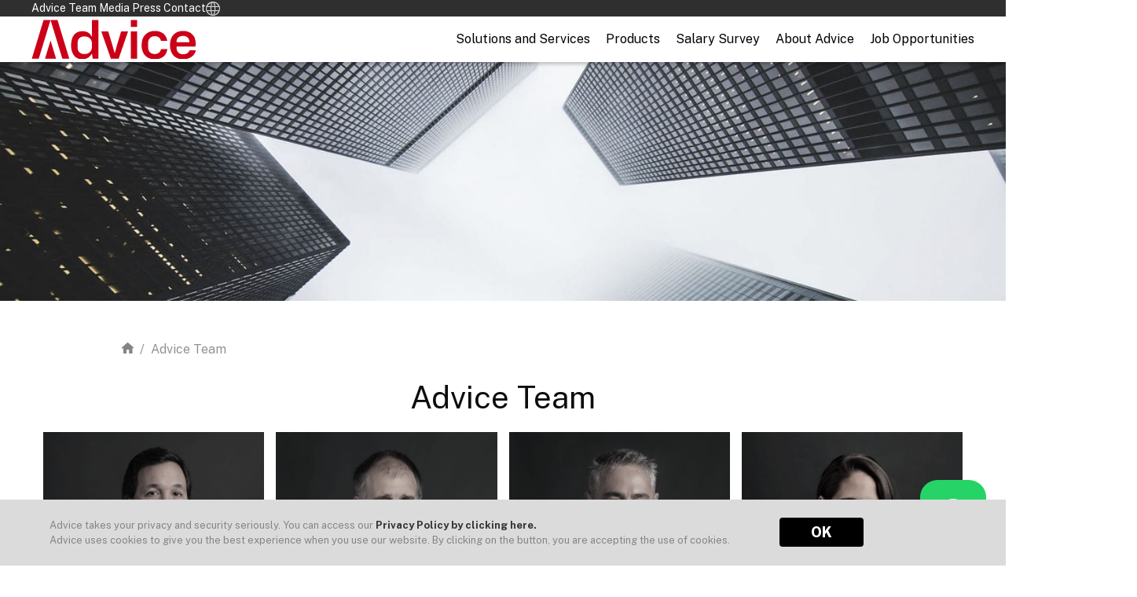

--- FILE ---
content_type: text/html; charset=iso-8859-1
request_url: https://www.advice.com.uy/advice-team/en/
body_size: 15990
content:

<!DOCTYPE html PUBLIC "-//W3C//DTD XHTML 1.0 Transitional//EN" "http://www.w3.org/TR/xhtml1/DTD/xhtml1-transitional.dtd">
<html xmlns="http://www.w3.org/1999/xhtml">
<head>
<meta http-equiv="Content-Type" content="text/html; charset=iso-8859-1" />
<meta http-equiv="Access-Control" content="allow" />
<meta name="viewport" content="width=device-width, initial-scale=1, maximum-scale=1">
<meta property="og:image" content="https://www.advice.com.uy/imagenes/img_presentacion/logo.png"/>
<title>Advice Team - Advice</title>
<link type="image/x-icon" href="/favicon.ico" rel="shortcut icon" />

<meta http-equiv=â€Content-Typeâ€ content=â€text/html; charset=UTF-8â€³ />
<meta http-equiv="cache-control" content="max-age=0" />
<meta http-equiv="cache-control" content="no-cache" />
<meta http-equiv="expires" content="0" />
<meta http-equiv="expires" content="Tue, 01 Jan 1980 1:00:00 GMT" />
<meta http-equiv="pragma" content="no-cache" />


<meta name="viewport" content="width=device-width, initial-scale=1, maximum-scale=1">

<link rel="preconnect" href="https://fonts.googleapis.com">
<link rel="preconnect" href="https://fonts.gstatic.com" crossorigin>
<link href="https://fonts.googleapis.com/css2?family=Public+Sans:wght@100;200;300;400;500;600;700;800;900&display=swap"
  rel="stylesheet">

<link rel="stylesheet" href="https://cdn.jsdelivr.net/npm/bootstrap-icons@1.11.3/font/bootstrap-icons.min.css">


<link href="/sitio/css/estilos.css?v=1.8" rel="stylesheet" type="text/css" />
<link href="/sitio/css/estilos_prod.css?v=1.8" rel="stylesheet" type="text/css" />


<script type="text/javascript">var idioma = 2;</script>

<script language="javascript" src="/sitio/js/idioma.js?v=1.8" type="text/javascript" defer></script>

<script language="javascript" src="/sitio/js/funciones.js?v=1.8" type="text/javascript" defer></script>
<script language="javascript" src="/sitio/js/easyTooltip.js?v=1.8" type="text/javascript" defer></script>

<script language="javascript" src="/sitio/js/md5.js?v=1.8" type="text/javascript" defer></script>

<script src="/sitio/js/jquery-ui-1.9.2.custom.min.js?v=1.8" defer></script>

<script src="/sitio/js/owl.carousel.js?v=1.8" defer></script>

<!-- LOADER -->
<script src="/sitio/js/jail.js?v=1.8" defer></script>

<script type="text/javascript"
  src="https://s7.addthis.com/js/300/addthis_widget.js?domready=1#pubid=ra-568fd168d71f8267" async="async"></script>


<script src="/sitio/js/swiper.min.js?v=1.8" defer></script>

<script src="/sitio/js/modal/remodal.js?v=1.8" defer></script>
<script language="javascript" src="/sitio/js/jquery.js?v=1.8" type="text/javascript"></script>








<!-- Google Tag Manager -->
<script>(function (w, d, s, l, i) {
    w[l] = w[l] || []; w[l].push({
      'gtm.start':
        new Date().getTime(), event: 'gtm.js'
    }); var f = d.getElementsByTagName(s)[0],
      j = d.createElement(s), dl = l != 'dataLayer' ? '&l=' + l : ''; j.async = true; j.src =
        'https://www.googletagmanager.com/gtm.js?id=' + i + dl; f.parentNode.insertBefore(j, f);
  })(window, document, 'script', 'dataLayer', 'GTM-T3T8DW5');</script>
<!-- End Google Tag Manager -->


<!-- Marcado JSON-LD generado por el Asistente para el marcado de datos estructurados de Google. -->
<script type="application/ld+json">
{
  "@context" : "http://schema.org",
  "@type" : "WebContent",
          "name" : "Advice Team - Advice",
  "url" : "https://www.advice.com.uy/advice-team/en/"
}
</script>


<style type="text/css">
h2.titulo_contenido {
  color: #0d0d0d;
  font-size: 40px;
  font-weight: normal;
  margin-bottom: 20px;
}
@media (max-width: 768px) {
  h2.titulo_contenido {
    font-size: 25px;
    text-align: center;
  }
}
h1.titulo_principal{
    font-weight: normal !important;
}
h3.colab_lista {
  font-size: 26px;
  margin-bottom: 20px;
}
</style>

</head>
<body>
    	<div id="aviso-navegador">
        <div class="aviso_tit">Notice and Recommendation</div>    
        <div class="avisto_text">Your web browser (Internet Explorer 6) is out of date which can cause display certain items misplaced or not load properly.</br>Nor may look good, popular sites like Youtube or Facebook, among other muchas.Le consider <a href="http://windows.microsoft.com/en-us/internet-explorer/download-ie" target="_blank" class="aviso">upgrading your browser here</a> or install other free nevagadores like <a href="http://www.mozilla.org/en-US/" target="_blank" class="aviso">Firefox</a> or <a href="https://www.google.com/intl/en/chrome/" target="_blank" class="aviso">Chrome</a>.</div>
    </div>
    <div class="cargador" style="display: none;" id="carga_s">
    <span class="loader"></span>
</div>
<!-- Google Tag Manager (noscript) -->
<noscript><iframe src="https://www.googletagmanager.com/ns.html?id=GTM-T3T8DW5" height="0" width="0"
        style="display:none;visibility:hidden"></iframe></noscript>
<!-- End Google Tag Manager (noscript) -->
<div class="subcabezal">
    <div class="subcabezal__cont">
        <ul>
                    <li>
         <a href="/advice-team/en/" target="_top" title="Advice Team">
            Advice Team
          </a>
        </li>
                    <li>
         <a href="/advice/media-press/en/" target="_top" title="Media Press">
            Media Press
          </a>
        </li>
                    <li>
         <a href="/contacto/" target="_top" title="Contact">
            Contact
          </a>
        </li>
    </ul>
                                                                                        <a href="https://www.advice.com.uy/equipo-de-advice/es/"
            class="di valign-medio cont-idioma">
            <span class="idioma_item">es</span>
            <span class="icono-idoma"></span>
        </a>
                                                    </div>
</div>
<div class="cabezal-fijo">
    <div>
        <header class="cont-header">
            <div class="logo" id="top_site">
                <a href="/home/en" title="Advice">
                    <img src="/imagenes/logo.svg" alt="Advice" />
                </a>
            </div>
            <div class="cont-header__tools">
                
	
        <div class="menu_horizonatal id="menu_horizontal">            
        	<ul class="stn-menu">
                                                                            			
                    <li class="hasSubNav">                	
                    	<a style="cursor:auto !important;" id="menu_ir0" target="_top" title="Solutions and Services">
                        	Solutions and Services
                        </a>
                                                	<ul class="stn-submenu">
                                                                                                                                                                                                                                                		<li class="hasSubNav hasArrow clearfix">
                                    	<a href="javascript:expandirUnico('submenu_0_0','stn-subsubmenu');" target="_top" title="Executive Search" class="medio izq">Executive Search <img src="/imagenes/img_presentacion/vineta_3.png"></a>
                                                                                    <ul class="stn-subsubmenu medio der" id="submenu_0_0">
                                                <li><a href="/executive-search/en/" target="" title="Executive Search" class="submenu_item titulo_menu">Executive Search</a></li>
                                                                                                                                                                                                                                                                                                                                                                               
                                                    <li><a href="https://www.advice.com.uy/executive-search/recruitment-of-managers-and-directors/en/" target="_top" title="Recruitment of Managers and Directors" class="submenu_item">Recruitment of Managers and Directors</a></li>
                                                                                                                                                                                                                                                                   
                                                    <li><a href="/executive-search/recruitment-digital-executives/en/" target="_top" title="Recruitment of Digital Executives" class="submenu_item">Recruitment of Digital Executives</a></li>
                                                                                                                                                                                                                                                                   
                                                    <li><a href="/executive-search/global-recruiting/en/" target="_top" title="Global Recruiting " class="submenu_item">Global Recruiting </a></li>
                                                                                                                                                                                                                                                                   
                                                    <li><a href="/executive-search/market-research/en/" target="_top" title="Market Research" class="submenu_item">Market Research</a></li>
                                                                                                                                                                                                                                                                   
                                                    <li><a href="/executive-search/executive-assessment/en/" target="_top" title="Executive Assessment" class="submenu_item">Executive Assessment</a></li>
                                                                                            </ul>
                                                                            </li>
                                                                                                                                                                                                                                                		<li class="hasSubNav hasArrow clearfix">
                                    	<a href="javascript:expandirUnico('submenu_1_0','stn-subsubmenu');" target="_top" title="Recruitment & Talent Adquisition" class="medio izq">Recruitment & Talent Adquisition <img src="/imagenes/img_presentacion/vineta_3.png"></a>
                                                                                    <ul class="stn-subsubmenu medio der" id="submenu_1_0">
                                                <li><a href="/recruitment-evaluation/en/" target="_top" title="Recruitment & Talent Adquisition" class="submenu_item titulo_menu">Recruitment & Talent Adquisition</a></li>
                                                                                                                                                                                                                                                                                                                                                                               
                                                    <li><a href="/selection-and-evaluation/recruiting-and-selection/en/" target="_top" title="Recruitment & Talent Adquisition" class="submenu_item">Recruitment & Talent Adquisition</a></li>
                                                                                                                                                                                                                                                                   
                                                    <li><a href="/recruitment-evaluation/recruitment-middle-management/en/" target="_top" title="Recruitment of Middle Management" class="submenu_item">Recruitment of Middle Management</a></li>
                                                                                                                                                                                                                                                                   
                                                    <li><a href="/recruitment-evaluation/engineering-technical-maintenance-recruitment/en/" target="_top" title="Recruitment of Engineers, Technicians & Maintenance" class="submenu_item">Recruitment of Engineers, Technicians & Maintenance</a></li>
                                                                                                                                                                                                                                                                   
                                                    <li><a href="/recruitment-evaluation/recruitment-health-pharma/en/" target="_top" title="Recruitment in Health & Pharma" class="submenu_item">Recruitment in Health & Pharma</a></li>
                                                                                                                                                                                                                                                                   
                                                    <li><a href="/selection-and-evaluation/employer-brand/en/" target="_top" title="Employer Brand" class="submenu_item">Employer Brand</a></li>
                                                                                            </ul>
                                                                            </li>
                                                                                                                                                                                                                                                		<li class="hasSubNav hasArrow clearfix">
                                    	<a href="javascript:expandirUnico('submenu_2_0','stn-subsubmenu');" target="_top" title="Information Technology Recruitment" class="medio izq">Information Technology Recruitment <img src="/imagenes/img_presentacion/vineta_3.png"></a>
                                                                                    <ul class="stn-subsubmenu medio der" id="submenu_2_0">
                                                <li><a href="/advice-digital-it/en/" target="_top" title="Information Technology Recruitment" class="submenu_item titulo_menu">Information Technology Recruitment</a></li>
                                                                                                                                                                                                                                                                                                                                                                               
                                                    <li><a href="/advice-digital-it/digital-trends/en/" target="_top" title="Digital Trends" class="submenu_item">Digital Trends</a></li>
                                                                                                                                                                                                                                                                   
                                                    <li><a href="/advice-digital-it/information-technology-recruitment/en/" target="_top" title="Information Technology Recruitment" class="submenu_item">Information Technology Recruitment</a></li>
                                                                                                                                                                                                                                                                   
                                                    <li><a href="/advice/promptior-artificial-intelligence-solutions/en/" target="_top" title="Promptior: Artificial Intelligence Solutions" class="submenu_item">Promptior: Artificial Intelligence Solutions</a></li>
                                                                                                                                                                                                                                                                   
                                                    <li><a href="/advice/it-staff-augmentation/en/" target="_top" title="IT Staff Augmentation" class="submenu_item">IT Staff Augmentation</a></li>
                                                                                            </ul>
                                                                            </li>
                                                                                                                                                                                                                                                		<li class="hasSubNav hasArrow clearfix">
                                    	<a href="javascript:expandirUnico('submenu_3_0','stn-subsubmenu');" target="_top" title="Human Capital" class="medio izq">Human Capital <img src="/imagenes/img_presentacion/vineta_3.png"></a>
                                                                                    <ul class="stn-subsubmenu medio der" id="submenu_3_0">
                                                <li><a href="/human-capital/en/" target="_top" title="Human Capital" class="submenu_item titulo_menu">Human Capital</a></li>
                                                                                                                                                                                                                                                                                                                                                                               
                                                    <li><a href="/human-capital/outplacement/en/" target="_top" title="Outplacement" class="submenu_item">Outplacement</a></li>
                                                                                                                                                                                                                                                                   
                                                    <li><a href="/human-capital/talent-evaluation/en/" target="_top" title="Talent Evaluation" class="submenu_item">Talent Evaluation</a></li>
                                                                                                                                                                                                                                                                   
                                                    <li><a href="/human-capital/training-and-development/en/" target="_top" title="Training and Development" class="submenu_item">Training and Development</a></li>
                                                                                                                                                                                                                                                                   
                                                    <li><a href="/human-capital/organizational-transformation/en/" target="_top" title="Organizational Transformation" class="submenu_item">Organizational Transformation</a></li>
                                                                                                                                                                                                                                                                   
                                                    <li><a href="/human-capital/sustainability-responsibility/en/" target="_top" title="Sustainability & Responsibility" class="submenu_item">Sustainability & Responsibility</a></li>
                                                                                                                                                                                                                                                                   
                                                    <li><a href="/human-capital/pda-assessment-behavioral-profile/en/" target="_top" title="PDA Assessment: Behavioral Profile" class="submenu_item">PDA Assessment: Behavioral Profile</a></li>
                                                                                                                                                                                                                                                                   
                                                    <li><a href="https://www.advice.com.uy/advice/profiles-international/en/" target="_top" title="Profiles International" class="submenu_item">Profiles International</a></li>
                                                                                            </ul>
                                                                            </li>
                                                                                                                                                                                                                                                		<li class="hasSubNav hasArrow clearfix">
                                    	<a href="javascript:expandirUnico('submenu_4_0','stn-subsubmenu');" target="_top" title="Outsourcing" class="medio izq">Outsourcing <img src="/imagenes/img_presentacion/vineta_3.png"></a>
                                                                                    <ul class="stn-subsubmenu medio der" id="submenu_4_0">
                                                <li><a href="/outsourcing/en/" target="_top" title="Outsourcing" class="submenu_item titulo_menu">Outsourcing</a></li>
                                                                                                                                                                                                                                                                                                                                                                               
                                                    <li><a href="/outsourcing/staff-outsourcing/en/" target="_top" title="Staff Outsourcing" class="submenu_item">Staff Outsourcing</a></li>
                                                                                                                                                                                                                                                                   
                                                    <li><a href="/outsourcing/rpo-recruitment-process-outsourcing/en/" target="_top" title="RPO (Recruitment Process Outsourcing) " class="submenu_item">RPO (Recruitment Process Outsourcing) </a></li>
                                                                                                                                                                                                                                                                   
                                                    <li><a href="/outsourcing/bpo-business-process-outsourcing/en/" target="_top" title="BPO (Business Process Outsourcing)" class="submenu_item">BPO (Business Process Outsourcing)</a></li>
                                                                                                                                                                                                                                                                   
                                                    <li><a href="/outsourcing/employer-of-record-eor/en/" target="_top" title="Employer of Record (EoR)" class="submenu_item">Employer of Record (EoR)</a></li>
                                                                                                                                                                                                                                                                   
                                                    <li><a href="/outsourcing/professional-employment-organization-peo/en/" target="_top" title="Professional Employment Organization (PEO)" class="submenu_item">Professional Employment Organization (PEO)</a></li>
                                                                                                                                                                                                                                                                   
                                                    <li><a href="/outsourcing/payroll-outsourcing-salary-settlements/en/" target="_top" title="Payroll Outsourcing / Salary settlements" class="submenu_item">Payroll Outsourcing / Salary settlements</a></li>
                                                                                                                                                                                                                                                                   
                                                    <li><a href="/outsourcing/trade-marketing/en/" target="_top" title="Trade Marketing " class="submenu_item">Trade Marketing </a></li>
                                                                                            </ul>
                                                                            </li>
                                                                                                                                                                                                                                                		<li class="hasSubNav hasArrow clearfix">
                                    	<a href="javascript:expandirUnico('submenu_5_0','stn-subsubmenu');" target="_top" title="Payroll Management" class="medio izq">Payroll Management <img src="/imagenes/img_presentacion/vineta_3.png"></a>
                                                                                    <ul class="stn-subsubmenu medio der" id="submenu_5_0">
                                                <li><a href="/payroll-services/en/" target="_top" title="Payroll Management" class="submenu_item titulo_menu">Payroll Management</a></li>
                                                                                                                                                                                                                                                                                                                                                                               
                                                    <li><a href="/payroll-services/payroll-process/en/" target="_top" title="Payroll Process" class="submenu_item">Payroll Process</a></li>
                                                                                                                                                                                                                                                                   
                                                    <li><a href="/payroll-services/outsourcing-law-compliance-control/en/" target="_top" title="Terceriza by Advice" class="submenu_item">Terceriza by Advice</a></li>
                                                                                                                                                                                                                                                                   
                                                    <li><a href="/payroll-services/workforce/en/" target="_top" title="Workforce" class="submenu_item">Workforce</a></li>
                                                                                                                                                                                                                                                                   
                                                    <li><a href="https://www.advice.com.uy//payroll-services/tulegajo-en/en/" target="_top" title="TuLegajo.com" class="submenu_item">TuLegajo.com</a></li>
                                                                                            </ul>
                                                                            </li>
                                                                                                                                                                                                                                                		<li class="hasSubNav hasArrow clearfix">
                                    	<a href="/services/payroll-adp/en/" target="_top" title="ADP® Partner" class="medio izq hover_sub_menu">ADP® Partner</a>
                                                                            </li>
                                                                                                                                                                                                                                                		<li class="hasSubNav hasArrow clearfix">
                                    	<a href="javascript:expandirUnico('submenu_7_0','stn-subsubmenu');" target="_top" title="Data Analytics" class="medio izq">Data Analytics <img src="/imagenes/img_presentacion/vineta_3.png"></a>
                                                                                    <ul class="stn-subsubmenu medio der" id="submenu_7_0">
                                                <li><a href="/data-analytics/en/" target="_top" title="Data Analytics" class="submenu_item titulo_menu">Data Analytics</a></li>
                                                                                                                                                                                                                                                                                                                                                                               
                                                    <li><a href="/data-analytics/labor-trends/en/" target="_top" title="Labor Trends" class="submenu_item">Labor Trends</a></li>
                                                                                                                                                                                                                                                                   
                                                    <li><a href="/data-analytics/compensation-and-salaries/en/" target="_top" title="Compensation and Salaries" class="submenu_item">Compensation and Salaries</a></li>
                                                                                                                                                                                                                                                                   
                                                    <li><a href="https://www.advice.com.uy/data-analytics/advice-edulab/es/" target="_top" title="EduLab" class="submenu_item">EduLab</a></li>
                                                                                            </ul>
                                                                            </li>
                                                            </ul>
                                            </li>
                                                                            			
                    <li class="hasSubNav">                	
                    	<a href="/products/en/" id="menu_ir1" target="_top" title="Products">
                        	Products
                        </a>
                                                	<ul class="stn-submenu">
                                                                                                                                                                                                                                                		<li class="hasSubNav hasArrow clearfix">
                                    	<a href="/products/we-are-age-friendly/en/" target="_top" title="Certified Age Friendly Employer (CAFE)" class="medio izq hover_sub_menu">Certified Age Friendly Employer (CAFE)</a>
                                                                            </li>
                                                                                                                                                                                                                                                		<li class="hasSubNav hasArrow clearfix">
                                    	<a href="/products/proyecta-t/en/" target="_top" title="Proyecta-T" class="medio izq hover_sub_menu">Proyecta-T</a>
                                                                            </li>
                                                                                                                                                                                                                                                		<li class="hasSubNav hasArrow clearfix">
                                    	<a href="/products/pda-assessment-behavioral-profile/en/" target="_top" title="PDA Assessment: Behavioral Profile" class="medio izq hover_sub_menu">PDA Assessment: Behavioral Profile</a>
                                                                            </li>
                                                                                                                                                                                                                                                		<li class="hasSubNav hasArrow clearfix">
                                    	<a href="/advice/latam-recruitment/en/" target="_top" title="LATAM Recruitment" class="medio izq hover_sub_menu">LATAM Recruitment</a>
                                                                            </li>
                                                                                                                                                                                                                                                		<li class="hasSubNav hasArrow clearfix">
                                    	<a href="/products/refapp-digital-reference-checking/en/" target="_top" title="RefApp: Digital reference checking" class="medio izq hover_sub_menu">RefApp: Digital reference checking</a>
                                                                            </li>
                                                                                                                                                                                                                                                		<li class="hasSubNav hasArrow clearfix">
                                    	<a href="/advice/vistajobs/en/" target="_top" title="VISTAjobs" class="medio izq hover_sub_menu">VISTAjobs</a>
                                                                            </li>
                                                                                                                                                                                                                                                		<li class="hasSubNav hasArrow clearfix">
                                    	<a href="/products/relocation-in-uruguay/en/" target="_top" title="Relocation in Uruguay" class="medio izq hover_sub_menu">Relocation in Uruguay</a>
                                                                            </li>
                                                            </ul>
                                            </li>
                                                                            			
                    <li class="hasSubNav">                	
                    	<a href="/advice/salary-survey/en/" id="menu_ir2" target="_top" title="Salary Survey">
                        	Salary Survey
                        </a>
                                            </li>
                                                                            			
                    <li class="hasSubNav">                	
                    	<a href="/about-advice/en/" id="menu_ir3" target="_top" title="About Advice ">
                        	About Advice 
                        </a>
                                                	<ul class="stn-submenu">
                                                                                                                                                                                                                                                		<li class="hasSubNav hasArrow clearfix">
                                    	<a href="/about-advice-/the-company/en/" target="_top" title="The company" class="medio izq hover_sub_menu">The company</a>
                                                                            </li>
                                                                                                                                                                                                                                                		<li class="hasSubNav hasArrow clearfix">
                                    	<a href="/about-advice-/mission-and-vision/en/" target="_top" title="Mission and Vision" class="medio izq hover_sub_menu">Mission and Vision</a>
                                                                            </li>
                                                                                                                                                                                                                                                		<li class="hasSubNav hasArrow clearfix">
                                    	<a href="javascript:expandirUnico('submenu_2_3','stn-subsubmenu');" target="_top" title="Employment & HR" class="medio izq">Employment & HR <img src="/imagenes/img_presentacion/vineta_3.png"></a>
                                                                                    <ul class="stn-subsubmenu medio der" id="submenu_2_3">
                                                <li><a href="/employment-hr/en/" target="_top" title="Employment & HR" class="submenu_item titulo_menu">Employment & HR</a></li>
                                                                                                                                                                                                                                                                                                                                                                               
                                                    <li><a href="/blog/en/" target="_top" title="Blog" class="submenu_item">Blog</a></li>
                                                                                                                                                                                                                                                                   
                                                    <li><a href="/advice-podcast/en/" target="_top" title="Podcast" class="submenu_item">Podcast</a></li>
                                                                                                                                                                                                                                                                   
                                                    <li><a href="/employment-tips/en/" target="_top" title="Employment Tips" class="submenu_item">Employment Tips</a></li>
                                                                                            </ul>
                                                                            </li>
                                                                                                                                                                                                                                                		<li class="hasSubNav hasArrow clearfix">
                                    	<a href="/about-advice-/sustainability/en/" target="_top" title="Sustainability" class="medio izq hover_sub_menu">Sustainability</a>
                                                                            </li>
                                                                                                                                                                                                                                                		<li class="hasSubNav hasArrow clearfix">
                                    	<a href="/about-advice-/partners-ecosystem/en/" target="_top" title="Partner Ecosystem" class="medio izq hover_sub_menu">Partner Ecosystem</a>
                                                                            </li>
                                                                                                                                                                                                                                                		<li class="hasSubNav hasArrow clearfix">
                                    	<a href="/advice/advice-partners-network/en/" target="_top" title="Join the Advice Partners network" class="medio izq hover_sub_menu">Join the Advice Partners network</a>
                                                                            </li>
                                                                                                                                                                                                                                                		<li class="hasSubNav hasArrow clearfix">
                                    	<a href="/about-advice-/investing-in-uruguay/en/" target="_top" title="Investing in Uruguay" class="medio izq hover_sub_menu">Investing in Uruguay</a>
                                                                            </li>
                                                                                                                                                                                                                                                		<li class="hasSubNav hasArrow clearfix">
                                    	<a href="/activities-and-events/en/" target="_top" title="Activities and Events" class="medio izq hover_sub_menu">Activities and Events</a>
                                                                            </li>
                                                            </ul>
                                            </li>
                                                                            			
                    <li class="hasSubNav">                	
                    	<a href="https://advice.zohorecruit.com/jobs/Careers" id="menu_ir4" target="_blank" title="Job Opportunities">
                        	Job Opportunities
                        </a>
                                            </li>
                    		</ul>
        </div>
        
    
        <div class="cont-opciones">
            
                        
        </div>            </div>

            <div class="cont-header__menu-mobile">
                <a href="javascript:aparecer('#menu_lateral_menu_fondo');mostrarLateral('#menu_lateral_menu',true);"><span
                        class="icono-menu-responsive1"></span></a>

                
                                                                                                                                                                <a href="https://www.advice.com.uy/equipo-de-advice/es/"
                    class="di valign-medio" style="display: flex; align-items: center; gap: 5px;">
                    <span class="icono-idoma"></span> <i
                        style="text-transform: uppercase; font-size: 12px;">es</i>
                </a>
                                                                
                
                
            </div>
        </header>

        

    </div>
</div>


<div class="cont-buscador" id="buscador">
    <div class="mt-5 full">
        <form name="f_buscar" method="get" action="/search">
            <div class="buscador">
                <a href="javascript:aparecer('#buscador');" class="cerrar"><span class="icono-cancel"></span></a>
                <input name="key" placeholder="Search" id="key" type="text" class="buscar" maxlength="35"/>
                                <a href="javascript:buscar();" class="btn_buscar"><span class="icono-lupa1"></span></a>
                            </div>
        </form>
    </div>
</div>    <div class="slide_contenido">
    <div class="cont-slide_contenido">
                    <figure class="centrar_img">
                <div align="left"><img src="/imagenes/img_contenido/seccion/a/en/img_a_47.jpg" width="1494" height="355" alt="Advice Team" title="Advice Team" class="imagenIz" border="0" style="max-width: 100%;height: auto;" align="left" /></div>
            </figure>
        
                                </div>
</div>    


    <div class="container">
        <div class="row justify-content-center">
            <div class="col-12 col-lg-10 col-md-10">
                <div id="barra_navegacion" class="clearfix">
        	<div class="barra_navegacion izq">
                        	                <a href="/home/" title="Home"  class="link_navegacion"><img class="valign-ini i-home" alt="Inicio" title="Inicio"  src="/imagenes/img_presentacion/inicio.svg"></a>
                                                                                                                                                <span class="ml-1 mr-1">/</span>                <a href="/advice-team/en/" class="link_navegacion valign-top" title="Advice Team">Advice Team</a>                                            </div>
        <div class="barra_navegacion der"></div>
</div>                <h2 class="titulo_contenido text-center">Advice Team
    </h2>

            </div>
        </div>
    </div>
            <div class="container">
        <div class="row justify-content-center">
            <div class="col-12 col-lg-12">
                                                
    <div style="margin-bottom:4px;">
        <div class="bloque" >
                                    <section class="fichas-cont">
                                                                                                            
                                        
                                                              
                    
                    
                                            <div class="fichas-cont__item">
                            <div class="fichas-cont__item--img">
                                
                                                                    <div align="left"><a href="/advice-team/felipe-cat/en/" target="_top"><img src="/imagenes/img_contenido/contenido/b/en/advice_felipecat.webp" width="" height="" alt="Felipe Cat" title="Felipe Cat" class="imagenIz" border="0" style="max-width: 100%;height: auto;" align="left" /></a></div>
                                                                
                            </div>
                            <div class="fichas-cont__item--info">
                                <a href="/advice-team/felipe-cat/en/" title="">
                                    <h2>
                                        Felipe Cat
                                    </h2>
                                </a>
                                
                                <h3>
                                    Director
                                </h3>
                            </div>
                        </div>
                                                                                                                    
                                        
                                                              
                    
                    
                                            <div class="fichas-cont__item">
                            <div class="fichas-cont__item--img">
                                
                                                                    <div align="left"><a href="/advice-team/federico-muttoni/en/" target="_top"><img src="/imagenes/img_contenido/contenido/b/en/advice-federicomuttoni.webp" width="" height="" alt="Federico Muttoni" title="Federico Muttoni" class="imagenIz" border="0" style="max-width: 100%;height: auto;" align="left" /></a></div>
                                                                
                            </div>
                            <div class="fichas-cont__item--info">
                                <a href="/advice-team/federico-muttoni/en/" title="">
                                    <h2>
                                        Federico Muttoni
                                    </h2>
                                </a>
                                
                                <h3>
                                    Director & Board Member
                                </h3>
                            </div>
                        </div>
                                                                                                                    
                                        
                                                              
                    
                    
                                            <div class="fichas-cont__item">
                            <div class="fichas-cont__item--img">
                                
                                                                    <div align="left"><a href="/advice-team/maximiliano-martucci/en/" target="_top"><img src="/imagenes/img_contenido/contenido/b/en/advice_maximilianomartucci.webp" width="" height="" alt="Maximiliano Martucci" title="Maximiliano Martucci" class="imagenIz" border="0" style="max-width: 100%;height: auto;" align="left" /></a></div>
                                                                
                            </div>
                            <div class="fichas-cont__item--info">
                                <a href="/advice-team/maximiliano-martucci/en/" title="">
                                    <h2>
                                        Maximiliano Martucci
                                    </h2>
                                </a>
                                
                                <h3>
                                    Commercial Director
                                </h3>
                            </div>
                        </div>
                                                                                                                    
                                        
                                                              
                    
                    
                                            <div class="fichas-cont__item">
                            <div class="fichas-cont__item--img">
                                
                                                                    <div align="left"><a href="/advice-team/aiuba-gonzalez/en/" target="_top"><img src="/imagenes/img_contenido/contenido/b/en/advice-aiuba-gonzalez.webp" width="" height="" alt="Aiuba González" title="Aiuba González" class="imagenIz" border="0" style="max-width: 100%;height: auto;" align="left" /></a></div>
                                                                
                            </div>
                            <div class="fichas-cont__item--info">
                                <a href="/advice-team/aiuba-gonzalez/en/" title="">
                                    <h2>
                                        Aiuba González
                                    </h2>
                                </a>
                                
                                <h3>
                                    Head of Payroll & Data Analytics 
                                </h3>
                            </div>
                        </div>
                                                                                                                    
                                        
                                                              
                    
                    
                                            <div class="fichas-cont__item">
                            <div class="fichas-cont__item--img">
                                
                                                                    <div align="left"><a href="/advice-team/giovani-jara/en/" target="_top"><img src="/imagenes/img_contenido/contenido/b/en/giovanijara.webp" width="" height="" alt="Giovani Jara" title="Giovani Jara" class="imagenIz" border="0" style="max-width: 100%;height: auto;" align="left" /></a></div>
                                                                
                            </div>
                            <div class="fichas-cont__item--info">
                                <a href="/advice-team/giovani-jara/en/" title="">
                                    <h2>
                                        Giovani Jara
                                    </h2>
                                </a>
                                
                                <h3>
                                    Head of Recruitment, Evaluation & Outsourcing 
                                </h3>
                            </div>
                        </div>
                                                                                                                    
                                        
                                                              
                    
                    
                                            <div class="fichas-cont__item">
                            <div class="fichas-cont__item--img">
                                
                                                                    <div align="left"><a href="/advice-team/guzman-sarachaga/en/" target="_top"><img src="/imagenes/img_contenido/contenido/b/en/guzmansarachaga.webp" width="" height="" alt="Guzmán Saráchaga" title="Guzmán Saráchaga" class="imagenIz" border="0" style="max-width: 100%;height: auto;" align="left" /></a></div>
                                                                
                            </div>
                            <div class="fichas-cont__item--info">
                                <a href="/advice-team/guzman-sarachaga/en/" title="">
                                    <h2>
                                        Guzmán Saráchaga
                                    </h2>
                                </a>
                                
                                <h3>
                                    Head of Human Capital & Talent Strategy
                                </h3>
                            </div>
                        </div>
                                                                                                                    
                                        
                                                              
                    
                    
                                            <div class="fichas-cont__item">
                            <div class="fichas-cont__item--img">
                                
                                                                    <div align="left"><a href="/advice-team/robert-da-rosa/en/" target="_top"><img src="/imagenes/img_contenido/contenido/b/en/robertdarosa.webp" width="" height="" alt="Robert Da Rosa" title="Robert Da Rosa" class="imagenIz" border="0" style="max-width: 100%;height: auto;" align="left" /></a></div>
                                                                
                            </div>
                            <div class="fichas-cont__item--info">
                                <a href="/advice-team/robert-da-rosa/en/" title="">
                                    <h2>
                                        Robert Da Rosa
                                    </h2>
                                </a>
                                
                                <h3>
                                    Head of Administration & Payroll 
                                </h3>
                            </div>
                        </div>
                                                                                                                    
                                        
                                                              
                    
                    
                                            <div class="fichas-cont__item">
                            <div class="fichas-cont__item--img">
                                
                                                                    <div align="left"><a href="/advice-team/ximena-carbone/en/" target="_top"><img src="/imagenes/img_contenido/contenido/b/en/ximenacarbone.webp" width="" height="" alt="Ximena Carbone" title="Ximena Carbone" class="imagenIz" border="0" style="max-width: 100%;height: auto;" align="left" /></a></div>
                                                                
                            </div>
                            <div class="fichas-cont__item--info">
                                <a href="/advice-team/ximena-carbone/en/" title="">
                                    <h2>
                                        Ximena Carbone
                                    </h2>
                                </a>
                                
                                <h3>
                                    People & Culture Manager
                                </h3>
                            </div>
                        </div>
                                                                                                                    
                                        
                                                              
                    
                    
                                            <div class="fichas-cont__item">
                            <div class="fichas-cont__item--img">
                                
                                                                    <div align="left"><a href="/advice-team/pablo-barboza/en/" target="_top"><img src="/imagenes/img_contenido/contenido/b/en/advice-pablobarboza.webp" width="" height="" alt="Pablo Barboza" title="Pablo Barboza" class="imagenIz" border="0" style="max-width: 100%;height: auto;" align="left" /></a></div>
                                                                
                            </div>
                            <div class="fichas-cont__item--info">
                                <a href="/advice-team/pablo-barboza/en/" title="">
                                    <h2>
                                        Pablo Barboza
                                    </h2>
                                </a>
                                
                                <h3>
                                    Head of Systems & Technology
                                </h3>
                            </div>
                        </div>
                                                                                                                    
                                        
                                                              
                    
                    
                                            <div class="fichas-cont__item">
                            <div class="fichas-cont__item--img">
                                
                                                                    <div align="left"><a href="/advice-team/valeria-urse/en/" target="_top"><img src="/imagenes/img_contenido/contenido/b/en/advice_valeriaurse.webp" width="" height="" alt="Valeria Urse" title="Valeria Urse" class="imagenIz" border="0" style="max-width: 100%;height: auto;" align="left" /></a></div>
                                                                
                            </div>
                            <div class="fichas-cont__item--info">
                                <a href="/advice-team/valeria-urse/en/" title="">
                                    <h2>
                                        Valeria Urse
                                    </h2>
                                </a>
                                
                                <h3>
                                    Key Account Manager
                                </h3>
                            </div>
                        </div>
                                                                                                                    
                                        
                                                              
                    
                    
                                            <div class="fichas-cont__item">
                            <div class="fichas-cont__item--img">
                                
                                                                    <div align="left"><a href="/advice-team/tomas-gatti/en/" target="_top"><img src="/imagenes/img_contenido/contenido/b/en/img_b_724.webp" width="" height="" alt="Tomás Gatti " title="Tomás Gatti " class="imagenIz" border="0" style="max-width: 100%;height: auto;" align="left" /></a></div>
                                                                
                            </div>
                            <div class="fichas-cont__item--info">
                                <a href="/advice-team/tomas-gatti/en/" title="">
                                    <h2>
                                        Tomás Gatti 
                                    </h2>
                                </a>
                                
                                <h3>
                                    Sales Executive
                                </h3>
                            </div>
                        </div>
                                                                                                                    
                                        
                                                              
                    
                    
                                            <div class="fichas-cont__item">
                            <div class="fichas-cont__item--img">
                                
                                                                    <div align="left"><a href="/advice-team/diego-estellano/en/" target="_top"><img src="/imagenes/img_contenido/contenido/b/en/advice-diegoestellano.webp" width="" height="" alt="Diego Estellano" title="Diego Estellano" class="imagenIz" border="0" style="max-width: 100%;height: auto;" align="left" /></a></div>
                                                                
                            </div>
                            <div class="fichas-cont__item--info">
                                <a href="/advice-team/diego-estellano/en/" title="">
                                    <h2>
                                        Diego Estellano
                                    </h2>
                                </a>
                                
                                <h3>
                                    Payroll & Data Analytics Leader
                                </h3>
                            </div>
                        </div>
                                                                                                                    
                                        
                                                              
                    
                    
                                            <div class="fichas-cont__item">
                            <div class="fichas-cont__item--img">
                                
                                                                    <div align="left"><a href="/advice-team/mauricio-milano/en/" target="_top"><img src="/imagenes/img_contenido/contenido/b/en/advice_mauriciomillano.webp" width="" height="" alt="Mauricio Milano" title="Mauricio Milano" class="imagenIz" border="0" style="max-width: 100%;height: auto;" align="left" /></a></div>
                                                                
                            </div>
                            <div class="fichas-cont__item--info">
                                <a href="/advice-team/mauricio-milano/en/" title="">
                                    <h2>
                                        Mauricio Milano
                                    </h2>
                                </a>
                                
                                <h3>
                                    Editor in charge of the Labor Monitor
                                </h3>
                            </div>
                        </div>
                                                                                                                    
                                        
                                                              
                    
                    
                                            <div class="fichas-cont__item">
                            <div class="fichas-cont__item--img">
                                
                                                                    <div align="left"><a href="/advice-team/laura-sverdlin/en/" target="_top"><img src="/imagenes/img_contenido/contenido/b/en/laurasverdlin.webp" width="" height="" alt="Laura Sverdlin" title="Laura Sverdlin" class="imagenIz" border="0" style="max-width: 100%;height: auto;" align="left" /></a></div>
                                                                
                            </div>
                            <div class="fichas-cont__item--info">
                                <a href="/advice-team/laura-sverdlin/en/" title="">
                                    <h2>
                                        Laura Sverdlin
                                    </h2>
                                </a>
                                
                                <h3>
                                    Outsourcing Manager
                                </h3>
                            </div>
                        </div>
                                                                                                                    
                                        
                                                              
                    
                    
                                            <div class="fichas-cont__item">
                            <div class="fichas-cont__item--img">
                                
                                                                    <div align="left"><a href="/advice-team/vanessa-larroca/en/" target="_top"><img src="/imagenes/img_contenido/contenido/b/en/vanessalarroca.webp" width="" height="" alt="Vanessa Larroca" title="Vanessa Larroca" class="imagenIz" border="0" style="max-width: 100%;height: auto;" align="left" /></a></div>
                                                                
                            </div>
                            <div class="fichas-cont__item--info">
                                <a href="/advice-team/vanessa-larroca/en/" title="">
                                    <h2>
                                        Vanessa Larroca
                                    </h2>
                                </a>
                                
                                <h3>
                                    Payroll Manager
                                </h3>
                            </div>
                        </div>
                                                                                                                    
                                        
                                                              
                    
                    
                                            <div class="fichas-cont__item">
                            <div class="fichas-cont__item--img">
                                
                                                                    <div align="left"><a href="/advice-team/daniela-rodriguez/en/" target="_top"><img src="/imagenes/img_contenido/contenido/b/en/advice_danielarodriguez-1.webp" width="" height="" alt="Daniela Rodríguez" title="Daniela Rodríguez" class="imagenIz" border="0" style="max-width: 100%;height: auto;" align="left" /></a></div>
                                                                
                            </div>
                            <div class="fichas-cont__item--info">
                                <a href="/advice-team/daniela-rodriguez/en/" title="">
                                    <h2>
                                        Daniela Rodríguez
                                    </h2>
                                </a>
                                
                                <h3>
                                    Payroll Manager
                                </h3>
                            </div>
                        </div>
                                                                                                                    
                                        
                                                              
                    
                    
                                            <div class="fichas-cont__item">
                            <div class="fichas-cont__item--img">
                                
                                                                    <div align="left"><a href="/advice-team/mario-martinez/en/" target="_top"><img src="/imagenes/img_contenido/contenido/b/en/martiomartinez.webp" width="" height="" alt="Mario Martínez" title="Mario Martínez" class="imagenIz" border="0" style="max-width: 100%;height: auto;" align="left" /></a></div>
                                                                
                            </div>
                            <div class="fichas-cont__item--info">
                                <a href="/advice-team/mario-martinez/en/" title="">
                                    <h2>
                                        Mario Martínez
                                    </h2>
                                </a>
                                
                                <h3>
                                    Payroll Manager
                                </h3>
                            </div>
                        </div>
                                                                                                                    
                                        
                                                              
                    
                    
                                            <div class="fichas-cont__item">
                            <div class="fichas-cont__item--img">
                                
                                                                    <div align="left"><a href="/advice-team/martin-bentancur/en/" target="_top"><img src="/imagenes/img_contenido/contenido/b/en/img_b_619.webp" width="" height="" alt="Martín Bentancur" title="Martín Bentancur" class="imagenIz" border="0" style="max-width: 100%;height: auto;" align="left" /></a></div>
                                                                
                            </div>
                            <div class="fichas-cont__item--info">
                                <a href="/advice-team/martin-bentancur/en/" title="">
                                    <h2>
                                        Martín Bentancur
                                    </h2>
                                </a>
                                
                                <h3>
                                    Payroll Manager
                                </h3>
                            </div>
                        </div>
                                                                                                                    
                                        
                                                              
                    
                    
                                            <div class="fichas-cont__item">
                            <div class="fichas-cont__item--img">
                                
                                                                    <div align="left"><a href="/advice-team/gaston-techera/en/" target="_top"><img src="/imagenes/img_contenido/contenido/b/en/advice-gastontechera.webp" width="" height="" alt="Gastón Techera" title="Gastón Techera" class="imagenIz" border="0" style="max-width: 100%;height: auto;" align="left" /></a></div>
                                                                
                            </div>
                            <div class="fichas-cont__item--info">
                                <a href="/advice-team/gaston-techera/en/" title="">
                                    <h2>
                                        Gastón Techera
                                    </h2>
                                </a>
                                
                                <h3>
                                    Administration Manager
                                </h3>
                            </div>
                        </div>
                                                                                                                    
                                        
                                                              
                    
                    
                                            <div class="fichas-cont__item">
                            <div class="fichas-cont__item--img">
                                
                                                                    <div align="left"><a href="/advice-team/tamara-saracho/en/" target="_top"><img src="/imagenes/img_contenido/contenido/b/en/advice_tamarasaracho.webp" width="" height="" alt="Tamara Saracho" title="Tamara Saracho" class="imagenIz" border="0" style="max-width: 100%;height: auto;" align="left" /></a></div>
                                                                
                            </div>
                            <div class="fichas-cont__item--info">
                                <a href="/advice-team/tamara-saracho/en/" title="">
                                    <h2>
                                        Tamara Saracho
                                    </h2>
                                </a>
                                
                                <h3>
                                    Payroll Manager
                                </h3>
                            </div>
                        </div>
                                                                                                                    
                                        
                                                              
                    
                    
                                            <div class="fichas-cont__item">
                            <div class="fichas-cont__item--img">
                                
                                                                    <div align="left"><a href="/advice-team/mariana-fregenal/en/" target="_top"><img src="/imagenes/img_contenido/contenido/b/en/marianafragenal.webp" width="" height="" alt="Mariana Fregenal" title="Mariana Fregenal" class="imagenIz" border="0" style="max-width: 100%;height: auto;" align="left" /></a></div>
                                                                
                            </div>
                            <div class="fichas-cont__item--info">
                                <a href="/advice-team/mariana-fregenal/en/" title="">
                                    <h2>
                                        Mariana Fregenal
                                    </h2>
                                </a>
                                
                                <h3>
                                    Payroll Leader
                                </h3>
                            </div>
                        </div>
                                                                                                                    
                                        
                                                              
                    
                    
                                            <div class="fichas-cont__item">
                            <div class="fichas-cont__item--img">
                                
                                                                    <div align="left"><a href="/advice-team/brenda-straub/en/" target="_top"><img src="/imagenes/img_contenido/contenido/b/en/img_b_610.webp" width="" height="" alt="Brenda Straub" title="Brenda Straub" class="imagenIz" border="0" style="max-width: 100%;height: auto;" align="left" /></a></div>
                                                                
                            </div>
                            <div class="fichas-cont__item--info">
                                <a href="/advice-team/brenda-straub/en/" title="">
                                    <h2>
                                        Brenda Straub
                                    </h2>
                                </a>
                                
                                <h3>
                                    Digital Marketing Coordinator
                                </h3>
                            </div>
                        </div>
                                                                                                                    
                                        
                                                              
                    
                    
                                            <div class="fichas-cont__item">
                            <div class="fichas-cont__item--img">
                                
                                                                    <div align="left"><a href="/advice-team/pablo-espinoza/en/" target="_top"><img src="/imagenes/img_contenido/contenido/b/en/img_b_595.webp" width="" height="" alt="Pablo Espinoza" title="Pablo Espinoza" class="imagenIz" border="0" style="max-width: 100%;height: auto;" align="left" /></a></div>
                                                                
                            </div>
                            <div class="fichas-cont__item--info">
                                <a href="/advice-team/pablo-espinoza/en/" title="">
                                    <h2>
                                        Pablo Espinoza
                                    </h2>
                                </a>
                                
                                <h3>
                                    Systems & Technology Manager
                                </h3>
                            </div>
                        </div>
                                                                                                                    
                                        
                                                              
                    
                    
                                            <div class="fichas-cont__item">
                            <div class="fichas-cont__item--img">
                                
                                                                    <div align="left"><a href="/advice-team/ana-laura-barros/en/" target="_top"><img src="/imagenes/img_contenido/contenido/b/en/advice_analaurabarrosng.webp" width="" height="" alt="Ana Laura Barros" title="Ana Laura Barros" class="imagenIz" border="0" style="max-width: 100%;height: auto;" align="left" /></a></div>
                                                                
                            </div>
                            <div class="fichas-cont__item--info">
                                <a href="/advice-team/ana-laura-barros/en/" title="">
                                    <h2>
                                        Ana Laura Barros
                                    </h2>
                                </a>
                                
                                <h3>
                                    Recruitment & Evaluation Manager
                                </h3>
                            </div>
                        </div>
                                                                                                                    
                                        
                                                              
                    
                    
                                            <div class="fichas-cont__item">
                            <div class="fichas-cont__item--img">
                                
                                                                    <div align="left"><a href="/advice-team/daniela-bellin/en/" target="_top"><img src="/imagenes/img_contenido/contenido/b/en/img_b_747.webp" width="" height="" alt="Daniela Bellin" title="Daniela Bellin" class="imagenIz" border="0" style="max-width: 100%;height: auto;" align="left" /></a></div>
                                                                
                            </div>
                            <div class="fichas-cont__item--info">
                                <a href="/advice-team/daniela-bellin/en/" title="">
                                    <h2>
                                        Daniela Bellin
                                    </h2>
                                </a>
                                
                                <h3>
                                    Office Assistant
                                </h3>
                            </div>
                        </div>
                                                                                                                    
                                        
                                                              
                    
                    
                                            <div class="fichas-cont__item">
                            <div class="fichas-cont__item--img">
                                
                                                                    <div align="left"><a href="/advice-team/camila-priore/en/" target="_top"><img src="/imagenes/img_contenido/contenido/b/en/advice-camila-priore.webp" width="" height="" alt="Camila Priore" title="Camila Priore" class="imagenIz" border="0" style="max-width: 100%;height: auto;" align="left" /></a></div>
                                                                
                            </div>
                            <div class="fichas-cont__item--info">
                                <a href="/advice-team/camila-priore/en/" title="">
                                    <h2>
                                        Camila Priore
                                    </h2>
                                </a>
                                
                                <h3>
                                    Operational Coordinator
                                </h3>
                            </div>
                        </div>
                                                                                                                    
                                        
                                                              
                    
                    
                                            <div class="fichas-cont__item">
                            <div class="fichas-cont__item--img">
                                
                                                                    <div align="left"><a href="/advice-team/victoria-varela/en/" target="_top"><img src="/imagenes/img_contenido/contenido/b/en/victoriavarela.webp" width="" height="" alt="Victoria Varela" title="Victoria Varela" class="imagenIz" border="0" style="max-width: 100%;height: auto;" align="left" /></a></div>
                                                                
                            </div>
                            <div class="fichas-cont__item--info">
                                <a href="/advice-team/victoria-varela/en/" title="">
                                    <h2>
                                        Victoria Varela
                                    </h2>
                                </a>
                                
                                <h3>
                                    Operational Coordinator
                                </h3>
                            </div>
                        </div>
                                                                                                                    
                                        
                                                              
                    
                    
                                            <div class="fichas-cont__item">
                            <div class="fichas-cont__item--img">
                                
                                                                    <div align="left"><a href="/advice-team/valentina-bianchi/en/" target="_top"><img src="/imagenes/img_contenido/contenido/b/en/valentinabianchi.webp" width="" height="" alt="Valentina Bianchi" title="Valentina Bianchi" class="imagenIz" border="0" style="max-width: 100%;height: auto;" align="left" /></a></div>
                                                                
                            </div>
                            <div class="fichas-cont__item--info">
                                <a href="/advice-team/valentina-bianchi/en/" title="">
                                    <h2>
                                        Valentina Bianchi
                                    </h2>
                                </a>
                                
                                <h3>
                                    Trade Marketing Coordinator
                                </h3>
                            </div>
                        </div>
                                                                                                                    
                                        
                                                              
                    
                    
                                            <div class="fichas-cont__item">
                            <div class="fichas-cont__item--img">
                                
                                                                    <div align="left"><a href="/advice-team/cecilia-raffo/en/" target="_top"><img src="/imagenes/img_contenido/contenido/b/en/advice-cecilia-raffo.webp" width="" height="" alt="Cecilia Raffo" title="Cecilia Raffo" class="imagenIz" border="0" style="max-width: 100%;height: auto;" align="left" /></a></div>
                                                                
                            </div>
                            <div class="fichas-cont__item--info">
                                <a href="/advice-team/cecilia-raffo/en/" title="">
                                    <h2>
                                        Cecilia Raffo
                                    </h2>
                                </a>
                                
                                <h3>
                                    Sr Executive Search Analyst
                                </h3>
                            </div>
                        </div>
                                                                                                                    
                                        
                                                              
                    
                    
                                            <div class="fichas-cont__item">
                            <div class="fichas-cont__item--img">
                                
                                                                    <div align="left"><a href="/advice-team/maria-fabregat/en/" target="_top"><img src="/imagenes/img_contenido/contenido/b/en/img_b_484.webp" width="" height="" alt="María Fabregat" title="María Fabregat" class="imagenIz" border="0" style="max-width: 100%;height: auto;" align="left" /></a></div>
                                                                
                            </div>
                            <div class="fichas-cont__item--info">
                                <a href="/advice-team/maria-fabregat/en/" title="">
                                    <h2>
                                        María Fabregat
                                    </h2>
                                </a>
                                
                                <h3>
                                    Sr Executive Search Analyst
                                </h3>
                            </div>
                        </div>
                                                                                                                    
                                        
                                                              
                    
                    
                                            <div class="fichas-cont__item">
                            <div class="fichas-cont__item--img">
                                
                                                                    <div align="left"><a href="/advice-team/valeria-mendez/en/" target="_top"><img src="/imagenes/img_contenido/contenido/b/en/valeriamendez.webp" width="" height="" alt="Valeria Méndez" title="Valeria Méndez" class="imagenIz" border="0" style="max-width: 100%;height: auto;" align="left" /></a></div>
                                                                
                            </div>
                            <div class="fichas-cont__item--info">
                                <a href="/advice-team/valeria-mendez/en/" title="">
                                    <h2>
                                        Valeria Méndez
                                    </h2>
                                </a>
                                
                                <h3>
                                    Sr Executive Search Analyst
                                </h3>
                            </div>
                        </div>
                                                                                                                    
                                        
                                                              
                    
                    
                                            <div class="fichas-cont__item">
                            <div class="fichas-cont__item--img">
                                
                                                                    <div align="left"><a href="/advice-team/fernanda-bouvet/en/" target="_top"><img src="/imagenes/img_contenido/contenido/b/en/img_b_587.webp" width="" height="" alt="Fernanda Bouvet" title="Fernanda Bouvet" class="imagenIz" border="0" style="max-width: 100%;height: auto;" align="left" /></a></div>
                                                                
                            </div>
                            <div class="fichas-cont__item--info">
                                <a href="/advice-team/fernanda-bouvet/en/" title="">
                                    <h2>
                                        Fernanda Bouvet
                                    </h2>
                                </a>
                                
                                <h3>
                                    Sr Analyst Digital Selection & IT
                                </h3>
                            </div>
                        </div>
                                                                                                                    
                                        
                                                              
                    
                    
                                            <div class="fichas-cont__item">
                            <div class="fichas-cont__item--img">
                                
                                                                    <div align="left"><a href="/advice-team/ana-ines-bentos/en/" target="_top"><img src="/imagenes/img_contenido/contenido/b/en/img_b_280.webp" width="" height="" alt="Ana Inés Bentos" title="Ana Inés Bentos" class="imagenIz" border="0" style="max-width: 100%;height: auto;" align="left" /></a></div>
                                                                
                            </div>
                            <div class="fichas-cont__item--info">
                                <a href="/advice-team/ana-ines-bentos/en/" title="">
                                    <h2>
                                        Ana Inés Bentos
                                    </h2>
                                </a>
                                
                                <h3>
                                    Human Capital Consultant
                                </h3>
                            </div>
                        </div>
                                                                                                                    
                                        
                                                              
                    
                    
                                            <div class="fichas-cont__item">
                            <div class="fichas-cont__item--img">
                                
                                                                    <div align="left"><a href="/advice-team/bettiana-diaz/en/" target="_top"><img src="/imagenes/img_contenido/contenido/b/en/advice-bettiana-diaz.webp" width="" height="" alt="Bettiana Díaz" title="Bettiana Díaz" class="imagenIz" border="0" style="max-width: 100%;height: auto;" align="left" /></a></div>
                                                                
                            </div>
                            <div class="fichas-cont__item--info">
                                <a href="/advice-team/bettiana-diaz/en/" title="">
                                    <h2>
                                        Bettiana Díaz
                                    </h2>
                                </a>
                                
                                <h3>
                                    Sr. Selection & Evaluation Analyst
                                </h3>
                            </div>
                        </div>
                                                                                                                    
                                        
                                                              
                    
                    
                                            <div class="fichas-cont__item">
                            <div class="fichas-cont__item--img">
                                
                                                                    <div align="left"><a href="/advice-team/giovanna-moreno/en/" target="_top"><img src="/imagenes/img_contenido/contenido/b/en/giovanamoreno.webp" width="" height="" alt="Giovanna Moreno" title="Giovanna Moreno" class="imagenIz" border="0" style="max-width: 100%;height: auto;" align="left" /></a></div>
                                                                
                            </div>
                            <div class="fichas-cont__item--info">
                                <a href="/advice-team/giovanna-moreno/en/" title="">
                                    <h2>
                                        Giovanna Moreno
                                    </h2>
                                </a>
                                
                                <h3>
                                    Sr Recruitment & Evaluation Analyst
                                </h3>
                            </div>
                        </div>
                                                                                                                    
                                        
                                                              
                    
                    
                                            <div class="fichas-cont__item">
                            <div class="fichas-cont__item--img">
                                
                                                                    <div align="left"><a href="/advice-team/paula-gonzalez/en/" target="_top"><img src="/imagenes/img_contenido/contenido/b/en/paulagonzalez.webp" width="" height="" alt="Paula González" title="Paula González" class="imagenIz" border="0" style="max-width: 100%;height: auto;" align="left" /></a></div>
                                                                
                            </div>
                            <div class="fichas-cont__item--info">
                                <a href="/advice-team/paula-gonzalez/en/" title="">
                                    <h2>
                                        Paula González
                                    </h2>
                                </a>
                                
                                <h3>
                                    Sr Outsourcing Analyst
                                </h3>
                            </div>
                        </div>
                                                                                                                    
                                        
                                                              
                    
                    
                                            <div class="fichas-cont__item">
                            <div class="fichas-cont__item--img">
                                
                                                                    <div align="left"><a href="/advice-team/florencia-araujo/en/" target="_top"><img src="/imagenes/img_contenido/contenido/b/en/florenciaraujo.webp" width="" height="" alt="Florencia Araújo" title="Florencia Araújo" class="imagenIz" border="0" style="max-width: 100%;height: auto;" align="left" /></a></div>
                                                                
                            </div>
                            <div class="fichas-cont__item--info">
                                <a href="/advice-team/florencia-araujo/en/" title="">
                                    <h2>
                                        Florencia Araújo
                                    </h2>
                                </a>
                                
                                <h3>
                                    Sr Outsourcing Analyst
                                </h3>
                            </div>
                        </div>
                                                                                                                    
                                        
                                                              
                    
                    
                                            <div class="fichas-cont__item">
                            <div class="fichas-cont__item--img">
                                
                                                                    <div align="left"><a href="/advice-team/derlis-sosa/en/" target="_top"><img src="/imagenes/img_contenido/contenido/b/en/advice_derlissosa.webp" width="" height="" alt="Derlis Sosa" title="Derlis Sosa" class="imagenIz" border="0" style="max-width: 100%;height: auto;" align="left" /></a></div>
                                                                
                            </div>
                            <div class="fichas-cont__item--info">
                                <a href="/advice-team/derlis-sosa/en/" title="">
                                    <h2>
                                        Derlis Sosa
                                    </h2>
                                </a>
                                
                                <h3>
                                    Sr Payroll Analyst
                                </h3>
                            </div>
                        </div>
                                                                                                                    
                                        
                                                              
                    
                    
                                            <div class="fichas-cont__item">
                            <div class="fichas-cont__item--img">
                                
                                                                    <div align="left"><a href="/advice-team/fiorela-munoz/en/" target="_top"><img src="/imagenes/img_contenido/contenido/b/en/advice-fiorelamu195177oz.webp" width="" height="" alt="Fiorela Muñoz" title="Fiorela Muñoz" class="imagenIz" border="0" style="max-width: 100%;height: auto;" align="left" /></a></div>
                                                                
                            </div>
                            <div class="fichas-cont__item--info">
                                <a href="/advice-team/fiorela-munoz/en/" title="">
                                    <h2>
                                        Fiorela Muñoz
                                    </h2>
                                </a>
                                
                                <h3>
                                    Sr Payroll Analyst 
                                </h3>
                            </div>
                        </div>
                                                                                                                    
                                        
                                                              
                    
                    
                                            <div class="fichas-cont__item">
                            <div class="fichas-cont__item--img">
                                
                                                                    <div align="left"><a href="/advice-team/darwin-gonzalez/en/" target="_top"><img src="/imagenes/img_contenido/contenido/b/en/advice-darwingonzalez.webp" width="" height="" alt="Darwin González" title="Darwin González" class="imagenIz" border="0" style="max-width: 100%;height: auto;" align="left" /></a></div>
                                                                
                            </div>
                            <div class="fichas-cont__item--info">
                                <a href="/advice-team/darwin-gonzalez/en/" title="">
                                    <h2>
                                        Darwin González
                                    </h2>
                                </a>
                                
                                <h3>
                                    Analyst Ssr Payroll
                                </h3>
                            </div>
                        </div>
                                                                                                                    
                                        
                                                              
                    
                    
                                            <div class="fichas-cont__item">
                            <div class="fichas-cont__item--img">
                                
                                                                    <div align="left"><a href="/advice-team/thalia-martinez/en/" target="_top"><img src="/imagenes/img_contenido/contenido/b/en/thaliamartinez.webp" width="" height="" alt="Thalía Martinez" title="Thalía Martinez" class="imagenIz" border="0" style="max-width: 100%;height: auto;" align="left" /></a></div>
                                                                
                            </div>
                            <div class="fichas-cont__item--info">
                                <a href="/advice-team/thalia-martinez/en/" title="">
                                    <h2>
                                        Thalía Martinez
                                    </h2>
                                </a>
                                
                                <h3>
                                    Ssr Payroll Analyst
                                </h3>
                            </div>
                        </div>
                                                                                                                    
                                        
                                                              
                    
                    
                                            <div class="fichas-cont__item">
                            <div class="fichas-cont__item--img">
                                
                                                                    <div align="left"><a href="/advice-team/martina-perez-del-castillo/en/" target="_top"><img src="/imagenes/img_contenido/contenido/b/en/img_b_615.webp" width="" height="" alt="Martina Pérez del Castillo" title="Martina Pérez del Castillo" class="imagenIz" border="0" style="max-width: 100%;height: auto;" align="left" /></a></div>
                                                                
                            </div>
                            <div class="fichas-cont__item--info">
                                <a href="/advice-team/martina-perez-del-castillo/en/" title="">
                                    <h2>
                                        Martina Pérez del Castillo
                                    </h2>
                                </a>
                                
                                <h3>
                                    Analyst Ssr Digital Selection & IT
                                </h3>
                            </div>
                        </div>
                                                                                                                    
                                        
                                                              
                    
                    
                                            <div class="fichas-cont__item">
                            <div class="fichas-cont__item--img">
                                
                                                                    <div align="left"><a href="/advice-team/victor-gonzalez/en/" target="_top"><img src="/imagenes/img_contenido/contenido/b/en/img_b_606.webp" width="" height="" alt="Victor Gonzalez" title="Victor Gonzalez" class="imagenIz" border="0" style="max-width: 100%;height: auto;" align="left" /></a></div>
                                                                
                            </div>
                            <div class="fichas-cont__item--info">
                                <a href="/advice-team/victor-gonzalez/en/" title="">
                                    <h2>
                                        Victor Gonzalez
                                    </h2>
                                </a>
                                
                                <h3>
                                    Accounting Assistant Ssr
                                </h3>
                            </div>
                        </div>
                                                                                                                    
                                        
                                                              
                    
                    
                                            <div class="fichas-cont__item">
                            <div class="fichas-cont__item--img">
                                
                                                                    <div align="left"><a href="/advice-team/gianna-simonelli/en/" target="_top"><img src="/imagenes/img_contenido/contenido/b/en/giannasimonelli.webp" width="" height="" alt="Gianna Simonelli" title="Gianna Simonelli" class="imagenIz" border="0" style="max-width: 100%;height: auto;" align="left" /></a></div>
                                                                
                            </div>
                            <div class="fichas-cont__item--info">
                                <a href="/advice-team/gianna-simonelli/en/" title="">
                                    <h2>
                                        Gianna Simonelli
                                    </h2>
                                </a>
                                
                                <h3>
                                    Digital & IT Recruitment Analyst
                                </h3>
                            </div>
                        </div>
                                                                                                                    
                                        
                                                              
                    
                    
                                            <div class="fichas-cont__item">
                            <div class="fichas-cont__item--img">
                                
                                                                    <div align="left"><a href="/advice-team/dominique-souque/en/" target="_top"><img src="/imagenes/img_contenido/contenido/b/en/advice-dominiquesouque.webp" width="" height="" alt="Dominique Souque" title="Dominique Souque" class="imagenIz" border="0" style="max-width: 100%;height: auto;" align="left" /></a></div>
                                                                
                            </div>
                            <div class="fichas-cont__item--info">
                                <a href="/advice-team/dominique-souque/en/" title="">
                                    <h2>
                                        Dominique Souque
                                    </h2>
                                </a>
                                
                                <h3>
                                    Selection & Evaluation Analyst
                                </h3>
                            </div>
                        </div>
                                                                                                                    
                                        
                                                              
                    
                    
                                            <div class="fichas-cont__item">
                            <div class="fichas-cont__item--img">
                                
                                                                    <div align="left"><a href="/advice-team/kateryn-silvera/en/" target="_top"><img src="/imagenes/img_contenido/contenido/b/en/katerynsilvera.webp" width="" height="" alt="Kateryn Silvera" title="Kateryn Silvera" class="imagenIz" border="0" style="max-width: 100%;height: auto;" align="left" /></a></div>
                                                                
                            </div>
                            <div class="fichas-cont__item--info">
                                <a href="/advice-team/kateryn-silvera/en/" title="">
                                    <h2>
                                        Kateryn Silvera
                                    </h2>
                                </a>
                                
                                <h3>
                                    Selection & Evaluation Analyst
                                </h3>
                            </div>
                        </div>
                                                                                                                    
                                        
                                                              
                    
                    
                                            <div class="fichas-cont__item">
                            <div class="fichas-cont__item--img">
                                
                                                                    <div align="left"><a href="/advice-team/belen-franco/en/" target="_top"><img src="/imagenes/img_contenido/contenido/b/en/advice-belen-franco-1.webp" width="" height="" alt="Belén Franco" title="Belén Franco" class="imagenIz" border="0" style="max-width: 100%;height: auto;" align="left" /></a></div>
                                                                
                            </div>
                            <div class="fichas-cont__item--info">
                                <a href="/advice-team/belen-franco/en/" title="">
                                    <h2>
                                        Belén Franco
                                    </h2>
                                </a>
                                
                                <h3>
                                    Outsourcing Analyst
                                </h3>
                            </div>
                        </div>
                                                                                                                    
                                        
                                                              
                    
                    
                                            <div class="fichas-cont__item">
                            <div class="fichas-cont__item--img">
                                
                                                                    <div align="left"><a href="/advice-team/julia-villamil/en/" target="_top"><img src="/imagenes/img_contenido/contenido/b/en/img_b_585.webp" width="" height="" alt="Julia Villamil" title="Julia Villamil" class="imagenIz" border="0" style="max-width: 100%;height: auto;" align="left" /></a></div>
                                                                
                            </div>
                            <div class="fichas-cont__item--info">
                                <a href="/advice-team/julia-villamil/en/" title="">
                                    <h2>
                                        Julia Villamil
                                    </h2>
                                </a>
                                
                                <h3>
                                    Human Capital Analyst
                                </h3>
                            </div>
                        </div>
                                                                                                                    
                                        
                                                              
                    
                    
                                            <div class="fichas-cont__item">
                            <div class="fichas-cont__item--img">
                                
                                                                    <div align="left"><a href="/advice-team/belen-blanco/en/" target="_top"><img src="/imagenes/img_contenido/contenido/b/en/img_b_743.webp" width="" height="" alt="Belén Blanco" title="Belén Blanco" class="imagenIz" border="0" style="max-width: 100%;height: auto;" align="left" /></a></div>
                                                                
                            </div>
                            <div class="fichas-cont__item--info">
                                <a href="/advice-team/belen-blanco/en/" title="">
                                    <h2>
                                        Belén Blanco
                                    </h2>
                                </a>
                                
                                <h3>
                                    Selection & Evaluation Analyst
                                </h3>
                            </div>
                        </div>
                                                                                                                    
                                        
                                                              
                    
                    
                                            <div class="fichas-cont__item">
                            <div class="fichas-cont__item--img">
                                
                                                                    <div align="left"><a href="/advice-team/emilia-araujo/en/" target="_top"><img src="/imagenes/img_contenido/contenido/b/en/advice_emilia-araujo-1.webp" width="" height="" alt="Emilia Araújo" title="Emilia Araújo" class="imagenIz" border="0" style="max-width: 100%;height: auto;" align="left" /></a></div>
                                                                
                            </div>
                            <div class="fichas-cont__item--info">
                                <a href="/advice-team/emilia-araujo/en/" title="">
                                    <h2>
                                        Emilia Araújo
                                    </h2>
                                </a>
                                
                                <h3>
                                    Selection & Evaluation Analyst
                                </h3>
                            </div>
                        </div>
                                                                                                                    
                                        
                                                              
                    
                    
                                            <div class="fichas-cont__item">
                            <div class="fichas-cont__item--img">
                                
                                                                    <div align="left"><a href="/advice-team/andrea-zeballos/en/" target="_top"><img src="/imagenes/img_contenido/contenido/b/en/img_b_727.webp" width="" height="" alt="Andrea Zeballos" title="Andrea Zeballos" class="imagenIz" border="0" style="max-width: 100%;height: auto;" align="left" /></a></div>
                                                                
                            </div>
                            <div class="fichas-cont__item--info">
                                <a href="/advice-team/andrea-zeballos/en/" title="">
                                    <h2>
                                        Andrea Zeballos
                                    </h2>
                                </a>
                                
                                <h3>
                                    Payroll Specialist
                                </h3>
                            </div>
                        </div>
                                                                                                                    
                                        
                                                              
                    
                    
                                            <div class="fichas-cont__item">
                            <div class="fichas-cont__item--img">
                                
                                                                    <div align="left"><a href="/advice-team/juan-coronel/en/" target="_top"><img src="/imagenes/img_contenido/contenido/b/en/img_b_620.webp" width="" height="" alt="Juan Martin Coronel " title="Juan Martin Coronel " class="imagenIz" border="0" style="max-width: 100%;height: auto;" align="left" /></a></div>
                                                                
                            </div>
                            <div class="fichas-cont__item--info">
                                <a href="/advice-team/juan-coronel/en/" title="">
                                    <h2>
                                        Juan Martin Coronel 
                                    </h2>
                                </a>
                                
                                <h3>
                                    Data Analytics Analyst 
                                </h3>
                            </div>
                        </div>
                                                                                                                    
                                        
                                                              
                    
                    
                                            <div class="fichas-cont__item">
                            <div class="fichas-cont__item--img">
                                
                                                                    <div align="left"><a href="/advice-team/nicolas-soria/en/" target="_top"><img src="/imagenes/img_contenido/contenido/b/en/img_b_728.webp" width="" height="" alt="Nicolás Soria " title="Nicolás Soria " class="imagenIz" border="0" style="max-width: 100%;height: auto;" align="left" /></a></div>
                                                                
                            </div>
                            <div class="fichas-cont__item--info">
                                <a href="/advice-team/nicolas-soria/en/" title="">
                                    <h2>
                                        Nicolás Soria 
                                    </h2>
                                </a>
                                
                                <h3>
                                    Payroll Analyst 
                                </h3>
                            </div>
                        </div>
                                                                                                                    
                                        
                                                              
                    
                    
                                            <div class="fichas-cont__item">
                            <div class="fichas-cont__item--img">
                                
                                                                    <div align="left"><a href="/advice-team/sofia-praderio/en/" target="_top"><img src="/imagenes/img_contenido/contenido/b/en/img_b_761.webp" width="" height="" alt="Sofia Praderio" title="Sofia Praderio" class="imagenIz" border="0" style="max-width: 100%;height: auto;" align="left" /></a></div>
                                                                
                            </div>
                            <div class="fichas-cont__item--info">
                                <a href="/advice-team/sofia-praderio/en/" title="">
                                    <h2>
                                        Sofia Praderio
                                    </h2>
                                </a>
                                
                                <h3>
                                    Payroll Analyst 
                                </h3>
                            </div>
                        </div>
                                                                                                                    
                                        
                                                              
                    
                    
                                            <div class="fichas-cont__item">
                            <div class="fichas-cont__item--img">
                                
                                                                    <div align="left"><a href="/advice-team/valentina-nalerio/en/" target="_top"><img src="/imagenes/img_contenido/contenido/b/en/img_b_745.webp" width="" height="" alt="Valentina Nalerio" title="Valentina Nalerio" class="imagenIz" border="0" style="max-width: 100%;height: auto;" align="left" /></a></div>
                                                                
                            </div>
                            <div class="fichas-cont__item--info">
                                <a href="/advice-team/valentina-nalerio/en/" title="">
                                    <h2>
                                        Valentina Nalerio
                                    </h2>
                                </a>
                                
                                <h3>
                                    Payroll Specialist
                                </h3>
                            </div>
                        </div>
                                                                                                                    
                                        
                                                              
                    
                    
                                            <div class="fichas-cont__item">
                            <div class="fichas-cont__item--img">
                                
                                                                    <div align="left"><a href="/advice-team/olivia-di-paulo/en/" target="_top"><img src="/imagenes/img_contenido/contenido/b/en/img_b_726.webp" width="" height="" alt="Olivia Di Paulo" title="Olivia Di Paulo" class="imagenIz" border="0" style="max-width: 100%;height: auto;" align="left" /></a></div>
                                                                
                            </div>
                            <div class="fichas-cont__item--info">
                                <a href="/advice-team/olivia-di-paulo/en/" title="">
                                    <h2>
                                        Olivia Di Paulo
                                    </h2>
                                </a>
                                
                                <h3>
                                    Payroll Analyst 
                                </h3>
                            </div>
                        </div>
                                                                                                                    
                                        
                                                              
                    
                    
                                            <div class="fichas-cont__item">
                            <div class="fichas-cont__item--img">
                                
                                                                    <div align="left"><a href="/advice-team/agustina-gonzalez/en/" target="_top"><img src="/imagenes/img_contenido/contenido/b/en/advice-agustina-gonzalez.webp" width="" height="" alt="Agustina Gonzalez" title="Agustina Gonzalez" class="imagenIz" border="0" style="max-width: 100%;height: auto;" align="left" /></a></div>
                                                                
                            </div>
                            <div class="fichas-cont__item--info">
                                <a href="/advice-team/agustina-gonzalez/en/" title="">
                                    <h2>
                                        Agustina Gonzalez
                                    </h2>
                                </a>
                                
                                <h3>
                                    Jr Payroll Analyst
                                </h3>
                            </div>
                        </div>
                                                                                                                    
                                        
                                                              
                    
                    
                                            <div class="fichas-cont__item">
                            <div class="fichas-cont__item--img">
                                
                                                                    <div align="left"><a href="/advice-team/facundo-berton/en/" target="_top"><img src="/imagenes/img_contenido/contenido/b/en/img_b_764.webp" width="" height="" alt="Facundo Berton" title="Facundo Berton" class="imagenIz" border="0" style="max-width: 100%;height: auto;" align="left" /></a></div>
                                                                
                            </div>
                            <div class="fichas-cont__item--info">
                                <a href="/advice-team/facundo-berton/en/" title="">
                                    <h2>
                                        Facundo Berton
                                    </h2>
                                </a>
                                
                                <h3>
                                    Payroll Specialist
                                </h3>
                            </div>
                        </div>
                                                                                                                    
                                        
                                                              
                    
                    
                                            <div class="fichas-cont__item">
                            <div class="fichas-cont__item--img">
                                
                                                                    <div align="left"><a href="/advice-team/sofia-vidal/en/" target="_top"><img src="/imagenes/img_contenido/contenido/b/en/sofiavidal.webp" width="" height="" alt="Sofía Vidal " title="Sofía Vidal " class="imagenIz" border="0" style="max-width: 100%;height: auto;" align="left" /></a></div>
                                                                
                            </div>
                            <div class="fichas-cont__item--info">
                                <a href="/advice-team/sofia-vidal/en/" title="">
                                    <h2>
                                        Sofía Vidal 
                                    </h2>
                                </a>
                                
                                <h3>
                                    Jr Payroll Analyst
                                </h3>
                            </div>
                        </div>
                                                                                                                    
                                        
                                                              
                    
                    
                                            <div class="fichas-cont__item">
                            <div class="fichas-cont__item--img">
                                
                                                                    <div align="left"><a href="/advice-team/maitevazquez/en/" target="_top"><img src="/imagenes/img_contenido/contenido/b/en/img_b_647.webp" width="" height="" alt="Maite Vázquez" title="Maite Vázquez" class="imagenIz" border="0" style="max-width: 100%;height: auto;" align="left" /></a></div>
                                                                
                            </div>
                            <div class="fichas-cont__item--info">
                                <a href="/advice-team/maitevazquez/en/" title="">
                                    <h2>
                                        Maite Vázquez
                                    </h2>
                                </a>
                                
                                <h3>
                                    Jr Payroll Analyst
                                </h3>
                            </div>
                        </div>
                                                                                                                    
                                        
                                                              
                    
                    
                                            <div class="fichas-cont__item">
                            <div class="fichas-cont__item--img">
                                
                                                                    <div align="left"><a href="/advice-team/natiana-valdez/en/" target="_top"><img src="/imagenes/img_contenido/contenido/b/en/img_b_617.webp" width="" height="" alt="Natiana Valdéz " title="Natiana Valdéz " class="imagenIz" border="0" style="max-width: 100%;height: auto;" align="left" /></a></div>
                                                                
                            </div>
                            <div class="fichas-cont__item--info">
                                <a href="/advice-team/natiana-valdez/en/" title="">
                                    <h2>
                                        Natiana Valdéz 
                                    </h2>
                                </a>
                                
                                <h3>
                                    Jr Payroll Analyst
                                </h3>
                            </div>
                        </div>
                                                                                                                    
                                        
                                                              
                    
                    
                                            <div class="fichas-cont__item">
                            <div class="fichas-cont__item--img">
                                
                                                                    <div align="left"><a href="/advice-team/martina-morales/en/" target="_top"><img src="/imagenes/img_contenido/contenido/b/en/advice-martinamorales-1.webp" width="" height="" alt="Martina Morales" title="Martina Morales" class="imagenIz" border="0" style="max-width: 100%;height: auto;" align="left" /></a></div>
                                                                
                            </div>
                            <div class="fichas-cont__item--info">
                                <a href="/advice-team/martina-morales/en/" title="">
                                    <h2>
                                        Martina Morales
                                    </h2>
                                </a>
                                
                                <h3>
                                    Digital Marketing Assistant
                                </h3>
                            </div>
                        </div>
                                                                                                                    
                                        
                                                              
                    
                    
                                            <div class="fichas-cont__item">
                            <div class="fichas-cont__item--img">
                                
                                                                    <div align="left"><a href="/advice-team/ariel-pacheco/en/" target="_top"><img src="/imagenes/img_contenido/contenido/b/en/advice-ariel-pachecho.webp" width="" height="" alt="Ariel Pacheco" title="Ariel Pacheco" class="imagenIz" border="0" style="max-width: 100%;height: auto;" align="left" /></a></div>
                                                                
                            </div>
                            <div class="fichas-cont__item--info">
                                <a href="/advice-team/ariel-pacheco/en/" title="">
                                    <h2>
                                        Ariel Pacheco
                                    </h2>
                                </a>
                                
                                <h3>
                                    Payroll Assistant
                                </h3>
                            </div>
                        </div>
                                                                                                                    
                                        
                                                              
                    
                    
                                            <div class="fichas-cont__item">
                            <div class="fichas-cont__item--img">
                                
                                                                    <div align="left"><a href="/advice-team/agustin-orlov/en/" target="_top"><img src="/imagenes/img_contenido/contenido/b/en/img_b_739.png" width="350" height="494" alt="Agustin Orlov" title="Agustin Orlov" class="imagenIz" border="0" style="max-width: 100%;height: auto;" align="left" /></a></div>
                                                                
                            </div>
                            <div class="fichas-cont__item--info">
                                <a href="/advice-team/agustin-orlov/en/" title="">
                                    <h2>
                                        Agustin Orlov
                                    </h2>
                                </a>
                                
                                <h3>
                                    Data Analytics Assistant 
                                </h3>
                            </div>
                        </div>
                                                                                                                    
                                        
                                                              
                    
                    
                                            <div class="fichas-cont__item">
                            <div class="fichas-cont__item--img">
                                
                                                                    <div align="left"><a href="/advice-team/valeria-dos-santos/en/" target="_top"><img src="/imagenes/img_contenido/contenido/b/en/advice_valeriadossantos.webp" width="" height="" alt="Valeria Dos Santos" title="Valeria Dos Santos" class="imagenIz" border="0" style="max-width: 100%;height: auto;" align="left" /></a></div>
                                                                
                            </div>
                            <div class="fichas-cont__item--info">
                                <a href="/advice-team/valeria-dos-santos/en/" title="">
                                    <h2>
                                        Valeria Dos Santos
                                    </h2>
                                </a>
                                
                                <h3>
                                    Payroll Assistant  
                                </h3>
                            </div>
                        </div>
                                                                                                                    
                                        
                                                              
                    
                    
                                            <div class="fichas-cont__item">
                            <div class="fichas-cont__item--img">
                                
                                                                    <div align="left"><a href="/advice-team/patricio-quesada/en/" target="_top"><img src="/imagenes/img_contenido/contenido/b/en/img_b_762.webp" width="" height="" alt="Patricio Quesada" title="Patricio Quesada" class="imagenIz" border="0" style="max-width: 100%;height: auto;" align="left" /></a></div>
                                                                
                            </div>
                            <div class="fichas-cont__item--info">
                                <a href="/advice-team/patricio-quesada/en/" title="">
                                    <h2>
                                        Patricio Quesada
                                    </h2>
                                </a>
                                
                                <h3>
                                    Administrative Assistant
                                </h3>
                            </div>
                        </div>
                                                                                                                    
                                        
                                                              
                    
                    
                                            <div class="fichas-cont__item">
                            <div class="fichas-cont__item--img">
                                
                                                                    <div align="left"><a href="/advice-team/silvia-de-leon/en/" target="_top"><img src="/imagenes/img_contenido/contenido/b/en/silviadeleon.webp" width="" height="" alt="Silvia De León" title="Silvia De León" class="imagenIz" border="0" style="max-width: 100%;height: auto;" align="left" /></a></div>
                                                                
                            </div>
                            <div class="fichas-cont__item--info">
                                <a href="/advice-team/silvia-de-leon/en/" title="">
                                    <h2>
                                        Silvia De León
                                    </h2>
                                </a>
                                
                                <h3>
                                    Payroll Outsourcing Assistant
                                </h3>
                            </div>
                        </div>
                                                                                                                    
                                        
                                                              
                    
                    
                                            <div class="fichas-cont__item">
                            <div class="fichas-cont__item--img">
                                
                                                                    <div align="left"><a href="/advice-team/daniela-perdomo/en/" target="_top"><img src="/imagenes/img_contenido/contenido/b/en/img_b_746.webp" width="" height="" alt="Daniela Perdomo" title="Daniela Perdomo" class="imagenIz" border="0" style="max-width: 100%;height: auto;" align="left" /></a></div>
                                                                
                            </div>
                            <div class="fichas-cont__item--info">
                                <a href="/advice-team/daniela-perdomo/en/" title="">
                                    <h2>
                                        Daniela Perdomo
                                    </h2>
                                </a>
                                
                                <h3>
                                    Payroll Assistant 
                                </h3>
                            </div>
                        </div>
                                                                                                                    
                                        
                                                              
                    
                    
                                            <div class="fichas-cont__item">
                            <div class="fichas-cont__item--img">
                                
                                                                    <div align="left"><a href="/advice-team/cecilia-de-pizzol/en/" target="_top"><img src="/imagenes/img_contenido/contenido/b/en/img_b_742.webp" width="" height="" alt="Cecilia De Pizzol " title="Cecilia De Pizzol " class="imagenIz" border="0" style="max-width: 100%;height: auto;" align="left" /></a></div>
                                                                
                            </div>
                            <div class="fichas-cont__item--info">
                                <a href="/advice-team/cecilia-de-pizzol/en/" title="">
                                    <h2>
                                        Cecilia De Pizzol 
                                    </h2>
                                </a>
                                
                                <h3>
                                    Payroll Assistant
                                </h3>
                            </div>
                        </div>
                                                                                                                    
                                        
                                                              
                    
                    
                                            <div class="fichas-cont__item">
                            <div class="fichas-cont__item--img">
                                
                                                                    <div align="left"><a href="/advice-team/robert-lando/en/" target="_top"><img src="/imagenes/img_contenido/contenido/b/en/advice_paullando.webp" width="" height="" alt="Robert Landó" title="Robert Landó" class="imagenIz" border="0" style="max-width: 100%;height: auto;" align="left" /></a></div>
                                                                
                            </div>
                            <div class="fichas-cont__item--info">
                                <a href="/advice-team/robert-lando/en/" title="">
                                    <h2>
                                        Robert Landó
                                    </h2>
                                </a>
                                
                                <h3>
                                    Independent Health and Safety Advisor
                                </h3>
                            </div>
                        </div>
                                                
            </section>
                    </div>
    </div>
            </div>
        </div>
    </div>
     <div class="remodal text-left" data-remodal-id="vtn" role="dialog" aria-labelledby="vtnTitle" aria-describedby="vtnDesc" data-remodal-options="hashTracking: false">
  <button data-remodal-action="close" class="remodal-close" aria-label="Close" id="vtn_cont_cerrar"></button>
  <div id="vtn_cont_titulo" class="text-center">
    <h2 id="vtn_titulo"></h2>
  </div>
  <div id="vtn_cargador" style="display:block;">
    <img src="/imagenes/img_presentacion/cargador.gif" alt="" /> <div id="vtn_texto_cargador">Cargando</div>
  </div>
  <div id="vtn_mostrar"></div>
</div>    <div class="wap-float">
    <a href="https://api.whatsapp.com/send/?phone=59897911377&text=Hola%21&type=phone_number&app_absent=0"
        target="_blank">
        <i class="bi bi-whatsapp"></i>
    </a>
</div>

<section class="contacto-pie">
    <div class="contacto-pie__cont">
        <div class="contacto-pie__cont--izq">
            <h2>
                Would you like to request a quote?
            </h2>
            <span>
                <a href="/contacto/">
                    Contact us here
                </a>
            </span>
        </div>

        <div class="contacto-pie__cont--redes">
                        <a target="_blank" href="https://www.facebook.com/Advice-Consulting-254192534598344/">
                <span class="icono-face"></span>
            </a>
                                    <a target="_blank" href="https://twitter.com/advicerrhh">
                <span class="icono-twitter-x"></span>
            </a>
                                    <a target="_blank" href="https://www.linkedin.com/company/advice-consulting">
                <span class="icono-red-linkedin"></span>
            </a>
                                    <a target="_blank" href="https://www.instagram.com/adviceuruguay/">
                <span class="icono-red-instagram"></span>
            </a>
                                    <a target="_blank" href="https://www.youtube.com/user/adviceuruguay">
                <span class="icono-red-youtube"></span>
            </a>
                                    <a target="_blank" href="https://open.spotify.com/show/5IzD9Hgfrl29FAtFGG2goF?si=3673759317a549be">
                <span class="icono-spotify"></span>
            </a>
                                    <a target="_blank" href="https://www.tiktok.com/@adviceuruguay">
                <span class="icono-tiktok"></span>
            </a>
            
        </div>

    </div>
</section>

<section class="footer__mobile">
    <div class="footer__mobile--cont">
        <a href="javascript:contacto();" class="valign-medio">
            <span class="icono-consulta"></span>
            <i>Contact</i>
        </a>

        <a href="https://advice.zohorecruit.com/jobs/Careers" target="_blank" title="Oportunidades">
            <i>Opportunities</i>
        </a>

    </div>
</section>

<section class="menu__pie">
    <div class="menu__pie__cont">
        <div class="menu__pie__cont--zona">
                    <h3>
            Solutions and Services
        </h3>
                <ul>
                                                    <li>
                    <a href="/executive-search/" target="_top" title="Executive Search">
                        Executive Search
                    </a>
                </li>
                                                    <li>
                    <a href="/recruitment-evaluation/en/" target="_top" title="Recruitment & Talent Adquisition">
                        Recruitment & Talent Adquisition
                    </a>
                </li>
                                                    <li>
                    <a href="/advice-digital-it/en/" target="_top" title="Information Technology Recruitment">
                        Information Technology Recruitment
                    </a>
                </li>
                                                    <li>
                    <a href="/human-capital/en/" target="_top" title="Human Capital">
                        Human Capital
                    </a>
                </li>
                                                    <li>
                    <a href="/outsourcing/" target="_top" title="Outsourcing">
                        Outsourcing
                    </a>
                </li>
                                                    <li>
                    <a href="/payroll-services/en/" target="_top" title="Payroll Management">
                        Payroll Management
                    </a>
                </li>
                                                    <li>
                    <a href="/services/payroll-adp/en/" target="_top" title="ADP® Partner">
                        ADP® Partner
                    </a>
                </li>
                                                    <li>
                    <a href="/data-analytics/en/" target="_top" title="Data Analytics">
                        Data Analytics
                    </a>
                </li>
                    </ul>
    </div>        <div class="menu__pie__cont--zona">
                    <h3>
            Products
        </h3>
            <ul>
                                    <li>
                <a href="/products/we-are-age-friendly/en/" target="_top" title="Certified Age Friendly Employer">
                    Certified Age Friendly Employer
                </a>
            </li>
                                    <li>
                <a href="/products/proyecta-t/en/" target="_top" title="Proyecta T">
                    Proyecta T
                </a>
            </li>
                                    <li>
                <a href="/products/pda-assessment-behavioral-profile/en/" target="_top" title="PDA Assessment: Behavioral Profile">
                    PDA Assessment: Behavioral Profile
                </a>
            </li>
                                    <li>
                <a href="/advice/latam-recruitment/en/" target="_top" title="LATAM Recruitment">
                    LATAM Recruitment
                </a>
            </li>
                                    <li>
                <a href="/products/refapp-digital-reference-checking/en/" target="_top" title="RefApp: Digital reference checking">
                    RefApp: Digital reference checking
                </a>
            </li>
                                    <li>
                <a href="/advice/vistajobs/en/" target="_top" title="VISTAjobs">
                    VISTAjobs
                </a>
            </li>
                                    <li>
                <a href="/products/relocation-in-uruguay/en/" target="_top" title="Relocation in Uruguay">
                    Relocation in Uruguay
                </a>
            </li>
            </ul>
    </div>        <div class="menu__pie__cont--zona">
                        <h3>
                Media Center
            </h3>
            <ul>
                                    <li>
                <a href="/about-advice-/the-company/en/" target="_top" title="The company">
                    The company
                </a>
            </li>
                                    <li>
                <a href="/about-advice-/mission-and-vision/en/" target="_top" title="Mission and Vision">
                    Mission and Vision
                </a>
            </li>
                                    <li>
                <a href="/about-advice-/sustainability/en/" target="_top" title="Sustainability">
                    Sustainability
                </a>
            </li>
                                    <li>
                <a href="/employment-hr/en/" target="_top" title="Employment & HR">
                    Employment & HR
                </a>
            </li>
                                    <li>
                <a href="/about-advice-/partners-ecosystem/en/" target="_top" title="Partner Ecosystem">
                    Partner Ecosystem
                </a>
            </li>
                                    <li>
                <a href="/advice/advice-partners-network/en/" target="_top" title="Join the Advice Partners network">
                    Join the Advice Partners network
                </a>
            </li>
                                    <li>
                <a href="/about-advice-/investing-in-uruguay/en/" target="_top" title="Investing in Uruguay">
                    Investing in Uruguay
                </a>
            </li>
                                    <li>
                <a href="https://www.advice.com.uy/activities-and-events/en/" target="_top" title="Activities and Events">
                    Activities and Events
                </a>
            </li>
            </ul>
    </div> 
        <div class="menu__pie__cont--certificado">
            <img src="/imagenes/img_presentacion/certification_footer.png" alt="Great Place To Work">
            <img src="/imagenes/img_presentacion/cafe-seal-2025.png" alt="Age Friendly" class="ageFriendly">
        </div>
        <div class="menu__pie__cont--zona">
    </div>     </div>
</section>

<div class="maq_pie">
    <div class="container">
        <div class="row">
            <div class="col-12 col-lg-12 mb-lg-0 py-2 text-center">
                


                <div class="dir">Tiburcio Gómez 1330, Piso 4<br>Montevideo, Uruguay.</div>                TEL.: <a
                    href="tel:(+598) 2626 1111">(+598) 2626 1111</a>                <span class="separador">|</span>                <a href="mailto:advice@advice.com.uy">advice@advice.com.uy</a>            </div>

            <div class="col-12 col-lg-6 text-center hidden">
                <h3>Offices Paraguay</h3>
                <div class="redes">
                                        <a target="_blank" href="https://www.facebook.com/AdviceParaguay/">
                        <span class="icono-face"></span>
                    </a>
                                                            <a target="_blank" href="https://twitter.com/AdviceParaguay">
                        <span class="icono-twitter"></span>
                    </a>
                                                            <a target="_blank" href="https://www.linkedin.com/company/24972759/">
                        <span class="icono-red-linkedin"></span>
                    </a>
                                                            <a target="_blank" href="https://www.instagram.com/advice.py/">
                        <span class="icono-red-instagram"></span>
                    </a>
                                        
                </div>

                <div class="dir">Senador Long 463 | Asunción</div>
                                TEL.: <a
                    href="tel:(+595 21) 728 95 05">(+595 21) 728 95 05</a>                <span
                    class="separador">|</span>                <a
                    href="mailto:paraguay@advice.com.py">paraguay@advice.com.py</a>            </div>
        </div>
    </div>
    <div class="text-center">
        <div class="pie">
            © 2025 Advice - <a href="/contenido/ct_88/en/">Terms</a><span class="partners" style="height: 1px;display: block;line-height: 1px;font-size: 0.1px;"><a href="https://giris.marsbahis.com" title="marsbahis">marsbahis</a></span>
        </div>
    </div>
</div>

 <script>
  (function(i,s,o,g,r,a,m){i['GoogleAnalyticsObject']=r;i[r]=i[r]||function(){
  (i[r].q=i[r].q||[]).push(arguments)},i[r].l=1*new Date();a=s.createElement(o),
  m=s.getElementsByTagName(o)[0];a.async=1;a.src=g;m.parentNode.insertBefore(a,m)
  })(window,document,'script','https://www.google-analytics.com/analytics.js','ga');

  ga('create', 'UA-9874588-2', 'auto');
  ga('send', 'pageview');

</script>

<div id="menu_lateral_menu_fondo" class="menu_lateral_fondo hidden z20"
    onclick="aparecer('#menu_lateral_menu_fondo');mostrarLateral('#menu_lateral_menu',false);"></div>
<div class="menu_lateral izquierda cont-cabezal" id="menu_lateral_menu">
    <div class="cerrar" onclick="aparecer('#menu_lateral_menu_fondo');mostrarLateral('#menu_lateral_menu',false);"><a
            href="#"><span class="icono-cruz"></span></a></div>

    <div>
        <div class="logo">
            <a href="/home/en" title="Advice">
                <img src="/imagenes/logo.svg" alt="Advice" />
            </a>
        </div>

            <ul class="menu_horizonatal_responsive">
                                                        <li>
                <a href="javascript:aparecer('.submenu','slide','off');aparecer('#submenu_0','slide');agregoClase('#ampliacion_0','activo','.ampliar');" target="_top" title="Solutions and Services">
                    Solutions and Services
                </a>
                                    <span id="ampliacion_0" onclick="aparecer('.submenu','slide','off');aparecer('#submenu_0','slide');agregoClase('#ampliacion_0','activo','.ampliar');" class="ampliar icono-vinieta-01"></span>
                    <ul id="submenu_0" class="submenu">
                                                                                                                                        <li>
                                <a href="/executive-search/en/" target="_top" title="Executive Search">Executive Search</a>
                                                                    <span id="ampliacion_0_0" onclick="aparecer('.submenu_res','slide','off');aparecer('#submenu_res_0_0','slide');agregoClase('#ampliacion_0_0','activo','.expandir');" class="expandir icono-vinieta-01"></span>
                                    <ul id="submenu_res_0_0" class="submenu_res">
                                                                                                                                 
                                            <li>
                                                <a href="https://www.advice.com.uy/executive-search/recruitment-of-managers-and-directors/en/" target="_top" title="Recruitment of Managers and Directors"><span class="icono-flecha-der-round"></span> Recruitment of Managers and Directors</a>
                                            </li>
                                                                                                                                 
                                            <li>
                                                <a href="/executive-search/recruitment-digital-executives/en/" target="_top" title="Recruitment of Digital Executives"><span class="icono-flecha-der-round"></span> Recruitment of Digital Executives</a>
                                            </li>
                                                                                                                                 
                                            <li>
                                                <a href="/executive-search/global-recruiting/en/" target="_top" title="Global Recruiting "><span class="icono-flecha-der-round"></span> Global Recruiting </a>
                                            </li>
                                                                                                                                 
                                            <li>
                                                <a href="/executive-search/market-research/en/" target="_top" title="Market Research"><span class="icono-flecha-der-round"></span> Market Research</a>
                                            </li>
                                                                                                                                 
                                            <li>
                                                <a href="/executive-search/executive-assessment/en/" target="_top" title="Executive Assessment"><span class="icono-flecha-der-round"></span> Executive Assessment</a>
                                            </li>
                                                                            </ul>
                                                            </li>
                                                                                                                                        <li>
                                <a href="/recruitment-evaluation/en/" target="_top" title="Recruitment & Talent Adquisition">Recruitment & Talent Adquisition</a>
                                                                    <span id="ampliacion_1_0" onclick="aparecer('.submenu_res','slide','off');aparecer('#submenu_res_1_0','slide');agregoClase('#ampliacion_1_0','activo','.expandir');" class="expandir icono-vinieta-01"></span>
                                    <ul id="submenu_res_1_0" class="submenu_res">
                                                                                                                                 
                                            <li>
                                                <a href="/selection-and-evaluation/recruiting-and-selection/en/" target="_top" title="Recruitment & Talent Adquisition"><span class="icono-flecha-der-round"></span> Recruitment & Talent Adquisition</a>
                                            </li>
                                                                                                                                 
                                            <li>
                                                <a href="/recruitment-evaluation/recruitment-middle-management/en/" target="_top" title="Recruitment of Middle Management"><span class="icono-flecha-der-round"></span> Recruitment of Middle Management</a>
                                            </li>
                                                                                                                                 
                                            <li>
                                                <a href="/recruitment-evaluation/engineering-technical-maintenance-recruitment/en/" target="_top" title="Recruitment of Engineers, Technicians & Maintenance"><span class="icono-flecha-der-round"></span> Recruitment of Engineers, Technicians & Maintenance</a>
                                            </li>
                                                                                                                                 
                                            <li>
                                                <a href="/recruitment-evaluation/recruitment-health-pharma/en/" target="_top" title="Recruitment in Health & Pharma"><span class="icono-flecha-der-round"></span> Recruitment in Health & Pharma</a>
                                            </li>
                                                                                                                                 
                                            <li>
                                                <a href="/selection-and-evaluation/employer-brand/en/" target="_top" title="Employer Brand"><span class="icono-flecha-der-round"></span> Employer Brand</a>
                                            </li>
                                                                            </ul>
                                                            </li>
                                                                                                                                        <li>
                                <a href="/advice-digital-it/en/" target="_top" title="Information Technology Recruitment">Information Technology Recruitment</a>
                                                                    <span id="ampliacion_2_0" onclick="aparecer('.submenu_res','slide','off');aparecer('#submenu_res_2_0','slide');agregoClase('#ampliacion_2_0','activo','.expandir');" class="expandir icono-vinieta-01"></span>
                                    <ul id="submenu_res_2_0" class="submenu_res">
                                                                                                                                 
                                            <li>
                                                <a href="/advice-digital-it/digital-trends/en/" target="_top" title="Digital Trends"><span class="icono-flecha-der-round"></span> Digital Trends</a>
                                            </li>
                                                                                                                                 
                                            <li>
                                                <a href="/advice-digital-it/information-technology-recruitment/en/" target="_top" title="Information Technology Recruitment"><span class="icono-flecha-der-round"></span> Information Technology Recruitment</a>
                                            </li>
                                                                                                                                 
                                            <li>
                                                <a href="/advice/promptior-artificial-intelligence-solutions/en/" target="_top" title="Promptior: Artificial Intelligence Solutions"><span class="icono-flecha-der-round"></span> Promptior: Artificial Intelligence Solutions</a>
                                            </li>
                                                                                                                                 
                                            <li>
                                                <a href="/advice/it-staff-augmentation/en/" target="_top" title="IT Staff Augmentation"><span class="icono-flecha-der-round"></span> IT Staff Augmentation</a>
                                            </li>
                                                                            </ul>
                                                            </li>
                                                                                                                                        <li>
                                <a href="/human-capital/en/" target="_top" title="Human Capital">Human Capital</a>
                                                                    <span id="ampliacion_3_0" onclick="aparecer('.submenu_res','slide','off');aparecer('#submenu_res_3_0','slide');agregoClase('#ampliacion_3_0','activo','.expandir');" class="expandir icono-vinieta-01"></span>
                                    <ul id="submenu_res_3_0" class="submenu_res">
                                                                                                                                 
                                            <li>
                                                <a href="/human-capital/outplacement/en/" target="_top" title="Outplacement"><span class="icono-flecha-der-round"></span> Outplacement</a>
                                            </li>
                                                                                                                                 
                                            <li>
                                                <a href="/human-capital/talent-evaluation/en/" target="_top" title="Talent Evaluation"><span class="icono-flecha-der-round"></span> Talent Evaluation</a>
                                            </li>
                                                                                                                                 
                                            <li>
                                                <a href="/human-capital/training-and-development/en/" target="_top" title="Training and Development"><span class="icono-flecha-der-round"></span> Training and Development</a>
                                            </li>
                                                                                                                                 
                                            <li>
                                                <a href="/human-capital/organizational-transformation/en/" target="_top" title="Organizational Transformation"><span class="icono-flecha-der-round"></span> Organizational Transformation</a>
                                            </li>
                                                                                                                                 
                                            <li>
                                                <a href="/human-capital/sustainability-responsibility/en/" target="_top" title="Sustainability & Responsibility"><span class="icono-flecha-der-round"></span> Sustainability & Responsibility</a>
                                            </li>
                                                                                                                                 
                                            <li>
                                                <a href="/human-capital/pda-assessment-behavioral-profile/en/" target="_top" title="PDA Assessment: Behavioral Profile"><span class="icono-flecha-der-round"></span> PDA Assessment: Behavioral Profile</a>
                                            </li>
                                                                                                                                 
                                            <li>
                                                <a href="https://www.advice.com.uy/advice/profiles-international/en/" target="_top" title="Profiles International"><span class="icono-flecha-der-round"></span> Profiles International</a>
                                            </li>
                                                                            </ul>
                                                            </li>
                                                                                                                                        <li>
                                <a href="/outsourcing/en/" target="_top" title="Outsourcing">Outsourcing</a>
                                                                    <span id="ampliacion_4_0" onclick="aparecer('.submenu_res','slide','off');aparecer('#submenu_res_4_0','slide');agregoClase('#ampliacion_4_0','activo','.expandir');" class="expandir icono-vinieta-01"></span>
                                    <ul id="submenu_res_4_0" class="submenu_res">
                                                                                                                                 
                                            <li>
                                                <a href="/outsourcing/staff-outsourcing/en/" target="_top" title="Staff Outsourcing"><span class="icono-flecha-der-round"></span> Staff Outsourcing</a>
                                            </li>
                                                                                                                                 
                                            <li>
                                                <a href="/outsourcing/rpo-recruitment-process-outsourcing/en/" target="_top" title="RPO (Recruitment Process Outsourcing) "><span class="icono-flecha-der-round"></span> RPO (Recruitment Process Outsourcing) </a>
                                            </li>
                                                                                                                                 
                                            <li>
                                                <a href="/outsourcing/bpo-business-process-outsourcing/en/" target="_top" title="BPO (Business Process Outsourcing)"><span class="icono-flecha-der-round"></span> BPO (Business Process Outsourcing)</a>
                                            </li>
                                                                                                                                 
                                            <li>
                                                <a href="/outsourcing/employer-of-record-eor/en/" target="_top" title="Employer of Record (EoR)"><span class="icono-flecha-der-round"></span> Employer of Record (EoR)</a>
                                            </li>
                                                                                                                                 
                                            <li>
                                                <a href="/outsourcing/professional-employment-organization-peo/en/" target="_top" title="Professional Employment Organization (PEO)"><span class="icono-flecha-der-round"></span> Professional Employment Organization (PEO)</a>
                                            </li>
                                                                                                                                 
                                            <li>
                                                <a href="/outsourcing/payroll-outsourcing-salary-settlements/en/" target="_top" title="Payroll Outsourcing / Salary settlements"><span class="icono-flecha-der-round"></span> Payroll Outsourcing / Salary settlements</a>
                                            </li>
                                                                                                                                 
                                            <li>
                                                <a href="/outsourcing/trade-marketing/en/" target="_top" title="Trade Marketing "><span class="icono-flecha-der-round"></span> Trade Marketing </a>
                                            </li>
                                                                            </ul>
                                                            </li>
                                                                                                                                        <li>
                                <a href="/payroll-services/en/" target="_top" title="Payroll Management">Payroll Management</a>
                                                                    <span id="ampliacion_5_0" onclick="aparecer('.submenu_res','slide','off');aparecer('#submenu_res_5_0','slide');agregoClase('#ampliacion_5_0','activo','.expandir');" class="expandir icono-vinieta-01"></span>
                                    <ul id="submenu_res_5_0" class="submenu_res">
                                                                                                                                 
                                            <li>
                                                <a href="/payroll-services/payroll-process/en/" target="_top" title="Payroll Process"><span class="icono-flecha-der-round"></span> Payroll Process</a>
                                            </li>
                                                                                                                                 
                                            <li>
                                                <a href="/payroll-services/outsourcing-law-compliance-control/en/" target="_top" title="Terceriza by Advice"><span class="icono-flecha-der-round"></span> Terceriza by Advice</a>
                                            </li>
                                                                                                                                 
                                            <li>
                                                <a href="/payroll-services/workforce/en/" target="_top" title="Workforce"><span class="icono-flecha-der-round"></span> Workforce</a>
                                            </li>
                                                                                                                                 
                                            <li>
                                                <a href="https://www.advice.com.uy//payroll-services/tulegajo-en/en/" target="_top" title="TuLegajo.com"><span class="icono-flecha-der-round"></span> TuLegajo.com</a>
                                            </li>
                                                                            </ul>
                                                            </li>
                                                                                                                                        <li>
                                <a href="/services/payroll-adp/en/" target="_top" title="ADP® Partner">ADP® Partner</a>
                                                            </li>
                                                                                                                                        <li>
                                <a href="/data-analytics/en/" target="_top" title="Data Analytics">Data Analytics</a>
                                                                    <span id="ampliacion_7_0" onclick="aparecer('.submenu_res','slide','off');aparecer('#submenu_res_7_0','slide');agregoClase('#ampliacion_7_0','activo','.expandir');" class="expandir icono-vinieta-01"></span>
                                    <ul id="submenu_res_7_0" class="submenu_res">
                                                                                                                                 
                                            <li>
                                                <a href="/data-analytics/labor-trends/en/" target="_top" title="Labor Trends"><span class="icono-flecha-der-round"></span> Labor Trends</a>
                                            </li>
                                                                                                                                 
                                            <li>
                                                <a href="/data-analytics/compensation-and-salaries/en/" target="_top" title="Compensation and Salaries"><span class="icono-flecha-der-round"></span> Compensation and Salaries</a>
                                            </li>
                                                                                                                                 
                                            <li>
                                                <a href="https://www.advice.com.uy/data-analytics/advice-edulab/es/" target="_top" title="EduLab"><span class="icono-flecha-der-round"></span> EduLab</a>
                                            </li>
                                                                            </ul>
                                                            </li>
                                            </ul>
                            </li>
                                                        <li>
                <a href="javascript:aparecer('.submenu','slide','off');aparecer('#submenu_1','slide');agregoClase('#ampliacion_1','activo','.ampliar');" target="_top" title="Products">
                    Products
                </a>
                                    <span id="ampliacion_1" onclick="aparecer('.submenu','slide','off');aparecer('#submenu_1','slide');agregoClase('#ampliacion_1','activo','.ampliar');" class="ampliar icono-vinieta-01"></span>
                    <ul id="submenu_1" class="submenu">
                                                                                                                                        <li>
                                <a href="/products/we-are-age-friendly/en/" target="_top" title="Certified Age Friendly Employer (CAFE)">Certified Age Friendly Employer (CAFE)</a>
                                                            </li>
                                                                                                                                        <li>
                                <a href="/products/proyecta-t/en/" target="_top" title="Proyecta-T">Proyecta-T</a>
                                                            </li>
                                                                                                                                        <li>
                                <a href="/products/pda-assessment-behavioral-profile/en/" target="_top" title="PDA Assessment: Behavioral Profile">PDA Assessment: Behavioral Profile</a>
                                                            </li>
                                                                                                                                        <li>
                                <a href="/advice/latam-recruitment/en/" target="_top" title="LATAM Recruitment">LATAM Recruitment</a>
                                                            </li>
                                                                                                                                        <li>
                                <a href="/products/refapp-digital-reference-checking/en/" target="_top" title="RefApp: Digital reference checking">RefApp: Digital reference checking</a>
                                                            </li>
                                                                                                                                        <li>
                                <a href="/advice/vistajobs/en/" target="_top" title="VISTAjobs">VISTAjobs</a>
                                                            </li>
                                                                                                                                        <li>
                                <a href="/products/relocation-in-uruguay/en/" target="_top" title="Relocation in Uruguay">Relocation in Uruguay</a>
                                                            </li>
                                            </ul>
                            </li>
                                                        <li>
                <a href="/advice/salary-survey/en/" target="_top" title="Salary Survey">
                    Salary Survey
                </a>
                            </li>
                                                        <li>
                <a href="javascript:aparecer('.submenu','slide','off');aparecer('#submenu_3','slide');agregoClase('#ampliacion_3','activo','.ampliar');" target="_top" title="About Advice ">
                    About Advice 
                </a>
                                    <span id="ampliacion_3" onclick="aparecer('.submenu','slide','off');aparecer('#submenu_3','slide');agregoClase('#ampliacion_3','activo','.ampliar');" class="ampliar icono-vinieta-01"></span>
                    <ul id="submenu_3" class="submenu">
                                                                                                                                        <li>
                                <a href="/about-advice-/the-company/en/" target="_top" title="The company">The company</a>
                                                            </li>
                                                                                                                                        <li>
                                <a href="/about-advice-/mission-and-vision/en/" target="_top" title="Mission and Vision">Mission and Vision</a>
                                                            </li>
                                                                                                                                        <li>
                                <a href="/employment-hr/en/" target="_top" title="Employment & HR">Employment & HR</a>
                                                                    <span id="ampliacion_2_3" onclick="aparecer('.submenu_res','slide','off');aparecer('#submenu_res_2_3','slide');agregoClase('#ampliacion_2_3','activo','.expandir');" class="expandir icono-vinieta-01"></span>
                                    <ul id="submenu_res_2_3" class="submenu_res">
                                                                                                                                 
                                            <li>
                                                <a href="/blog/en/" target="_top" title="Blog"><span class="icono-flecha-der-round"></span> Blog</a>
                                            </li>
                                                                                                                                 
                                            <li>
                                                <a href="/advice-podcast/en/" target="_top" title="Podcast"><span class="icono-flecha-der-round"></span> Podcast</a>
                                            </li>
                                                                                                                                 
                                            <li>
                                                <a href="/employment-tips/en/" target="_top" title="Employment Tips"><span class="icono-flecha-der-round"></span> Employment Tips</a>
                                            </li>
                                                                            </ul>
                                                            </li>
                                                                                                                                        <li>
                                <a href="/about-advice-/sustainability/en/" target="_top" title="Sustainability">Sustainability</a>
                                                            </li>
                                                                                                                                        <li>
                                <a href="/about-advice-/partners-ecosystem/en/" target="_top" title="Partner Ecosystem">Partner Ecosystem</a>
                                                            </li>
                                                                                                                                        <li>
                                <a href="/advice/advice-partners-network/en/" target="_top" title="Join the Advice Partners network">Join the Advice Partners network</a>
                                                            </li>
                                                                                                                                        <li>
                                <a href="/about-advice-/investing-in-uruguay/en/" target="_top" title="Investing in Uruguay">Investing in Uruguay</a>
                                                            </li>
                                                                                                                                        <li>
                                <a href="/activities-and-events/en/" target="_top" title="Activities and Events">Activities and Events</a>
                                                            </li>
                                            </ul>
                            </li>
                                                        <li>
                <a href="https://advice.zohorecruit.com/jobs/Careers" target="_blank" title="Job Opportunities">
                    Job Opportunities
                </a>
                            </li>
        
                                                            <li>
                <a href="/advice-team/en/" target="_top" title="Advice Team">
                    Advice Team
                </a>
                </li>
                                                    <li>
                <a href="/advice/media-press/en/" target="_top" title="Media Press">
                    Media Press
                </a>
                </li>
                                                    <li>
                <a href="/contacto/" target="_top" title="Contact">
                    Contact
                </a>
                </li>
                    
                <li>
                                                                                                                            <a href="https://www.advice.com.uy/equipo-de-advice/es/" class="di valign-medio cont-idioma" style="display: flex; align-items: center; gap: 5px;">
                    <span class="icono-idoma"></span> <i class="valign-medio">es</i>
                </a>
                                            </li>
        
    </ul>

        <div class="cont-logos menu_larteral">
            <a href="/job-opportunities/en/" target="_blank" title="Oportunidades"
                class="logos_cabezal proyectat"><span class="icono-oportunidades"></span></a>
            <a href="https://www.advice.com.uy/advice/pay-scorecard-salary-survey/en/" target="_blank" title="Payscorecard"
                class="logos_cabezal payscorecard"><span class="icono-payscorecard"></span></a>
        </div>
    </div>
</div>





<div class="pop-up_c" id="cok_privacidad">
    <div class="container">
        <div class="display-inline p-2">
                        <p>Advice takes your privacy and security seriously. You can access our <a class="bold" href="/archivos/Contenidos/en/ADVICE-Cookies-EN.pdf" target="_blank">Privacy Policy by clicking here.</a></p>
            <p>Advice uses cookies to give you the best experience when you use our website. By clicking on the button, you are accepting the use of cookies.</p>
        </div>
        <div class="display-inline ml-lg-5 p-1 pt-2"><button class="btn-popup mt-lg-0 mt-3"
                onClick="ok_privacidad()">OK</button></div>
    </div>
</div>


<script type="text/javascript">
    function fijoElMenu() {
        fijarMenu(".afix", -1, 1024);
    }
    // IFRAME RESPONSIVE
    function iframeResponsive(id) {
        //$(id).wrap("<div class='video-container'></div>");
    }
    $(document).ready(function () {
        // IFRAME RESPONSIVE
        iframeResponsive(".tiene_video iframe");

        //elemento a fijar, limite, ajuste en cabezal, ajuste en pie
        fijoElMenu();
        $(window).resize(function () {
            fijoElMenu();
        });

        // LOADER IMAGENES
        $('img.lazy-producto').jail({
            loadHiddenImages: true,
            placeholder: '/../imagenes/img_presentacion/noimg-productos-lista.jpg'
        });
        $('img.lazy').jail({
            loadHiddenImages: true,
            placeholder: '/../imagenes/img_presentacion/blank.gif'
        });
    });
</script>




</body>
</html>

--- FILE ---
content_type: text/css
request_url: https://www.advice.com.uy/sitio/css/estilos.css?v=1.8
body_size: 78198
content:
@charset "UTF-8";
/*!
 * Bootstrap Reboot v4.1.3 (https://getbootstrap.com/)
 * Copyright 2011-2018 The Bootstrap Authors
 * Copyright 2011-2018 Twitter, Inc.
 * Licensed under MIT (https://github.com/twbs/bootstrap/blob/master/LICENSE)
 * Forked from Normalize.css, licensed MIT (https://github.com/necolas/normalize.css/blob/master/LICENSE.md)
 */
*,
*::before,
*::after {
  box-sizing: border-box;
}

html {
  font-family: sans-serif;
  line-height: 1.15;
  -webkit-text-size-adjust: 100%;
  -ms-text-size-adjust: 100%;
  -ms-overflow-style: scrollbar;
  -webkit-tap-highlight-color: rgba(0, 0, 0, 0);
}

@-ms-viewport {
  width: device-width;
}
article, aside, figcaption, figure, footer, header, hgroup, main, nav, section {
  display: block;
}

body {
  margin: 0;
  font-family: -apple-system, BlinkMacSystemFont, "Segoe UI", Roboto, "Helvetica Neue", Arial, sans-serif, "Apple Color Emoji", "Segoe UI Emoji", "Segoe UI Symbol", "Noto Color Emoji";
  font-size: 1rem;
  font-weight: 400;
  line-height: 1.5;
  color: #212529;
  text-align: left;
  background-color: #fff;
}

[tabindex="-1"]:focus {
  outline: 0 !important;
}

hr {
  box-sizing: content-box;
  height: 0;
  overflow: visible;
}

h1, h2, h3, h4, h5, h6 {
  margin-top: 0;
  margin-bottom: 0.5rem;
}

p {
  margin-top: 0;
  margin-bottom: 1rem;
}

abbr[title],
abbr[data-original-title] {
  text-decoration: underline;
  -webkit-text-decoration: underline dotted;
  text-decoration: underline dotted;
  cursor: help;
  border-bottom: 0;
}

address {
  margin-bottom: 1rem;
  font-style: normal;
  line-height: inherit;
}

ol,
ul,
dl {
  margin-top: 0;
  margin-bottom: 1rem;
}

ol ol,
ul ul,
ol ul,
ul ol {
  margin-bottom: 0;
}

dt {
  font-weight: 700;
}

dd {
  margin-bottom: 0.5rem;
  margin-left: 0;
}

blockquote {
  margin: 0 0 1rem;
}

dfn {
  font-style: italic;
}

b,
strong {
  font-weight: bolder;
}

small {
  font-size: 80%;
}

sub,
sup {
  position: relative;
  font-size: 75%;
  line-height: 0;
  vertical-align: baseline;
}

sub {
  bottom: -0.25em;
}

sup {
  top: -0.5em;
}

a {
  color: #007bff;
  text-decoration: none;
  background-color: transparent;
  -webkit-text-decoration-skip: objects;
}

a:hover {
  color: #0056b3;
  text-decoration: underline;
}

a:not([href]):not([tabindex]) {
  color: inherit;
  text-decoration: none;
}

a:not([href]):not([tabindex]):hover, a:not([href]):not([tabindex]):focus {
  color: inherit;
  text-decoration: none;
}

a:not([href]):not([tabindex]):focus {
  outline: 0;
}

pre,
code,
kbd,
samp {
  font-family: SFMono-Regular, Menlo, Monaco, Consolas, "Liberation Mono", "Courier New", monospace;
  font-size: 1em;
}

pre {
  margin-top: 0;
  margin-bottom: 1rem;
  overflow: auto;
  -ms-overflow-style: scrollbar;
}

figure {
  margin: 0 0 1rem;
}

img {
  vertical-align: middle;
  border-style: none;
}

svg {
  overflow: hidden;
  vertical-align: middle;
}

table {
  border-collapse: collapse;
}

caption {
  padding-top: 0.75rem;
  padding-bottom: 0.75rem;
  color: #6c757d;
  text-align: left;
  caption-side: bottom;
}

th {
  text-align: inherit;
}

label {
  display: inline-block;
  margin-bottom: 0.5rem;
}

button {
  border-radius: 0;
}

button:focus {
  outline: 1px dotted;
  outline: 5px auto -webkit-focus-ring-color;
}

input,
button,
select,
optgroup,
textarea {
  margin: 0;
  font-family: inherit;
  font-size: inherit;
  line-height: inherit;
}

button,
input {
  overflow: visible;
}

button,
select {
  text-transform: none;
}

button,
html [type=button],
[type=reset],
[type=submit] {
  -webkit-appearance: button;
}

button::-moz-focus-inner,
[type=button]::-moz-focus-inner,
[type=reset]::-moz-focus-inner,
[type=submit]::-moz-focus-inner {
  padding: 0;
  border-style: none;
}

input[type=radio],
input[type=checkbox] {
  box-sizing: border-box;
  padding: 0;
}

input[type=date],
input[type=time],
input[type=datetime-local],
input[type=month] {
  -webkit-appearance: listbox;
}

textarea {
  overflow: auto;
  resize: vertical;
}

fieldset {
  min-width: 0;
  padding: 0;
  margin: 0;
  border: 0;
}

legend {
  display: block;
  width: 100%;
  max-width: 100%;
  padding: 0;
  margin-bottom: 0.5rem;
  font-size: 1.5rem;
  line-height: inherit;
  color: inherit;
  white-space: normal;
}

progress {
  vertical-align: baseline;
}

[type=number]::-webkit-inner-spin-button,
[type=number]::-webkit-outer-spin-button {
  height: auto;
}

[type=search] {
  outline-offset: -2px;
  -webkit-appearance: none;
}

[type=search]::-webkit-search-cancel-button,
[type=search]::-webkit-search-decoration {
  -webkit-appearance: none;
}

::-webkit-file-upload-button {
  font: inherit;
  -webkit-appearance: button;
}

output {
  display: inline-block;
}

summary {
  display: list-item;
  cursor: pointer;
}

template {
  display: none;
}

[hidden] {
  display: none !important;
}

/*# sourceMappingURL=bootstrap-reboot.css.map */
/*!
 * Bootstrap Grid v4.1.3 (https://getbootstrap.com/)
 * Copyright 2011-2018 The Bootstrap Authors
 * Copyright 2011-2018 Twitter, Inc.
 * Licensed under MIT (https://github.com/twbs/bootstrap/blob/master/LICENSE)
 */
@-ms-viewport {
  width: device-width;
}
html {
  box-sizing: border-box;
  -ms-overflow-style: scrollbar;
}

*,
*::before,
*::after {
  box-sizing: inherit;
}

.container {
  width: 100%;
  padding-right: 15px;
  padding-left: 15px;
  margin-right: auto;
  margin-left: auto;
}

@media (min-width: 576px) {
  .container {
    max-width: 540px;
  }
}
@media (min-width: 768px) {
  .container {
    max-width: 720px;
  }
}
@media (min-width: 992px) {
  .container {
    max-width: 960px;
  }
}
@media (min-width: 1200px) {
  .container {
    max-width: 1140px;
  }
}
.container-fluid {
  width: 100%;
  padding-right: 15px;
  padding-left: 15px;
  margin-right: auto;
  margin-left: auto;
}

.row {
  display: -ms-flexbox;
  display: flex;
  -ms-flex-wrap: wrap;
  flex-wrap: wrap;
  margin-right: -15px;
  margin-left: -15px;
}

.no-gutters {
  margin-right: 0;
  margin-left: 0;
}

.no-gutters > .col,
.no-gutters > [class*=col-] {
  padding-right: 0;
  padding-left: 0;
}

.col-1, .col-2, .col-3, .col-4, .col-5, .col-6, .col-7, .col-8, .col-9, .col-10, .col-11, .col-12, .col,
.col-auto, .col-sm-1, .col-sm-2, .col-sm-3, .col-sm-4, .col-sm-5, .col-sm-6, .col-sm-7, .col-sm-8, .col-sm-9, .col-sm-10, .col-sm-11, .col-sm-12, .col-sm,
.col-sm-auto, .col-md-1, .col-md-2, .col-md-3, .col-md-4, .col-md-5, .col-md-6, .col-md-7, .col-md-8, .col-md-9, .col-md-10, .col-md-11, .col-md-12, .col-md,
.col-md-auto, .col-lg-1, .col-lg-2, .col-lg-3, .col-lg-4, .col-lg-5, .col-lg-6, .col-lg-7, .col-lg-8, .col-lg-9, .col-lg-10, .col-lg-11, .col-lg-12, .col-lg,
.col-lg-auto, .col-xl-1, .col-xl-2, .col-xl-3, .col-xl-4, .col-xl-5, .col-xl-6, .col-xl-7, .col-xl-8, .col-xl-9, .col-xl-10, .col-xl-11, .col-xl-12, .col-xl,
.col-xl-auto {
  position: relative;
  width: 100%;
  min-height: 1px;
  padding-right: 15px;
  padding-left: 15px;
}

.col {
  -ms-flex-preferred-size: 0;
  flex-basis: 0;
  -ms-flex-positive: 1;
  flex-grow: 1;
  max-width: 100%;
}

.col-auto {
  -ms-flex: 0 0 auto;
  flex: 0 0 auto;
  width: auto;
  max-width: none;
}

.col-1 {
  -ms-flex: 0 0 8.333333%;
  flex: 0 0 8.333333%;
  max-width: 8.333333%;
}

.col-2 {
  -ms-flex: 0 0 16.666667%;
  flex: 0 0 16.666667%;
  max-width: 16.666667%;
}

.col-3 {
  -ms-flex: 0 0 25%;
  flex: 0 0 25%;
  max-width: 25%;
}

.col-4 {
  -ms-flex: 0 0 33.333333%;
  flex: 0 0 33.333333%;
  max-width: 33.333333%;
}

.col-5 {
  -ms-flex: 0 0 41.666667%;
  flex: 0 0 41.666667%;
  max-width: 41.666667%;
}

.col-6 {
  -ms-flex: 0 0 50%;
  flex: 0 0 50%;
  max-width: 50%;
}

.col-7 {
  -ms-flex: 0 0 58.333333%;
  flex: 0 0 58.333333%;
  max-width: 58.333333%;
}

.col-8 {
  -ms-flex: 0 0 66.666667%;
  flex: 0 0 66.666667%;
  max-width: 66.666667%;
}

.col-9 {
  -ms-flex: 0 0 75%;
  flex: 0 0 75%;
  max-width: 75%;
}

.col-10 {
  -ms-flex: 0 0 83.333333%;
  flex: 0 0 83.333333%;
  max-width: 83.333333%;
}

.col-11 {
  -ms-flex: 0 0 91.666667%;
  flex: 0 0 91.666667%;
  max-width: 91.666667%;
}

.col-12 {
  -ms-flex: 0 0 100%;
  flex: 0 0 100%;
  max-width: 100%;
}

.order-first {
  -ms-flex-order: -1;
  order: -1;
}

.order-last {
  -ms-flex-order: 13;
  order: 13;
}

.order-0 {
  -ms-flex-order: 0;
  order: 0;
}

.order-1 {
  -ms-flex-order: 1;
  order: 1;
}

.order-2 {
  -ms-flex-order: 2;
  order: 2;
}

.order-3 {
  -ms-flex-order: 3;
  order: 3;
}

.order-4 {
  -ms-flex-order: 4;
  order: 4;
}

.order-5 {
  -ms-flex-order: 5;
  order: 5;
}

.order-6 {
  -ms-flex-order: 6;
  order: 6;
}

.order-7 {
  -ms-flex-order: 7;
  order: 7;
}

.order-8 {
  -ms-flex-order: 8;
  order: 8;
}

.order-9 {
  -ms-flex-order: 9;
  order: 9;
}

.order-10 {
  -ms-flex-order: 10;
  order: 10;
}

.order-11 {
  -ms-flex-order: 11;
  order: 11;
}

.order-12 {
  -ms-flex-order: 12;
  order: 12;
}

.offset-1 {
  margin-left: 8.333333%;
}

.offset-2 {
  margin-left: 16.666667%;
}

.offset-3 {
  margin-left: 25%;
}

.offset-4 {
  margin-left: 33.333333%;
}

.offset-5 {
  margin-left: 41.666667%;
}

.offset-6 {
  margin-left: 50%;
}

.offset-7 {
  margin-left: 58.333333%;
}

.offset-8 {
  margin-left: 66.666667%;
}

.offset-9 {
  margin-left: 75%;
}

.offset-10 {
  margin-left: 83.333333%;
}

.offset-11 {
  margin-left: 91.666667%;
}

@media (min-width: 576px) {
  .col-sm {
    -ms-flex-preferred-size: 0;
    flex-basis: 0;
    -ms-flex-positive: 1;
    flex-grow: 1;
    max-width: 100%;
  }

  .col-sm-auto {
    -ms-flex: 0 0 auto;
    flex: 0 0 auto;
    width: auto;
    max-width: none;
  }

  .col-sm-1 {
    -ms-flex: 0 0 8.333333%;
    flex: 0 0 8.333333%;
    max-width: 8.333333%;
  }

  .col-sm-2 {
    -ms-flex: 0 0 16.666667%;
    flex: 0 0 16.666667%;
    max-width: 16.666667%;
  }

  .col-sm-3 {
    -ms-flex: 0 0 25%;
    flex: 0 0 25%;
    max-width: 25%;
  }

  .col-sm-4 {
    -ms-flex: 0 0 33.333333%;
    flex: 0 0 33.333333%;
    max-width: 33.333333%;
  }

  .col-sm-5 {
    -ms-flex: 0 0 41.666667%;
    flex: 0 0 41.666667%;
    max-width: 41.666667%;
  }

  .col-sm-6 {
    -ms-flex: 0 0 50%;
    flex: 0 0 50%;
    max-width: 50%;
  }

  .col-sm-7 {
    -ms-flex: 0 0 58.333333%;
    flex: 0 0 58.333333%;
    max-width: 58.333333%;
  }

  .col-sm-8 {
    -ms-flex: 0 0 66.666667%;
    flex: 0 0 66.666667%;
    max-width: 66.666667%;
  }

  .col-sm-9 {
    -ms-flex: 0 0 75%;
    flex: 0 0 75%;
    max-width: 75%;
  }

  .col-sm-10 {
    -ms-flex: 0 0 83.333333%;
    flex: 0 0 83.333333%;
    max-width: 83.333333%;
  }

  .col-sm-11 {
    -ms-flex: 0 0 91.666667%;
    flex: 0 0 91.666667%;
    max-width: 91.666667%;
  }

  .col-sm-12 {
    -ms-flex: 0 0 100%;
    flex: 0 0 100%;
    max-width: 100%;
  }

  .order-sm-first {
    -ms-flex-order: -1;
    order: -1;
  }

  .order-sm-last {
    -ms-flex-order: 13;
    order: 13;
  }

  .order-sm-0 {
    -ms-flex-order: 0;
    order: 0;
  }

  .order-sm-1 {
    -ms-flex-order: 1;
    order: 1;
  }

  .order-sm-2 {
    -ms-flex-order: 2;
    order: 2;
  }

  .order-sm-3 {
    -ms-flex-order: 3;
    order: 3;
  }

  .order-sm-4 {
    -ms-flex-order: 4;
    order: 4;
  }

  .order-sm-5 {
    -ms-flex-order: 5;
    order: 5;
  }

  .order-sm-6 {
    -ms-flex-order: 6;
    order: 6;
  }

  .order-sm-7 {
    -ms-flex-order: 7;
    order: 7;
  }

  .order-sm-8 {
    -ms-flex-order: 8;
    order: 8;
  }

  .order-sm-9 {
    -ms-flex-order: 9;
    order: 9;
  }

  .order-sm-10 {
    -ms-flex-order: 10;
    order: 10;
  }

  .order-sm-11 {
    -ms-flex-order: 11;
    order: 11;
  }

  .order-sm-12 {
    -ms-flex-order: 12;
    order: 12;
  }

  .offset-sm-0 {
    margin-left: 0;
  }

  .offset-sm-1 {
    margin-left: 8.333333%;
  }

  .offset-sm-2 {
    margin-left: 16.666667%;
  }

  .offset-sm-3 {
    margin-left: 25%;
  }

  .offset-sm-4 {
    margin-left: 33.333333%;
  }

  .offset-sm-5 {
    margin-left: 41.666667%;
  }

  .offset-sm-6 {
    margin-left: 50%;
  }

  .offset-sm-7 {
    margin-left: 58.333333%;
  }

  .offset-sm-8 {
    margin-left: 66.666667%;
  }

  .offset-sm-9 {
    margin-left: 75%;
  }

  .offset-sm-10 {
    margin-left: 83.333333%;
  }

  .offset-sm-11 {
    margin-left: 91.666667%;
  }
}
@media (min-width: 768px) {
  .col-md {
    -ms-flex-preferred-size: 0;
    flex-basis: 0;
    -ms-flex-positive: 1;
    flex-grow: 1;
    max-width: 100%;
  }

  .col-md-auto {
    -ms-flex: 0 0 auto;
    flex: 0 0 auto;
    width: auto;
    max-width: none;
  }

  .col-md-1 {
    -ms-flex: 0 0 8.333333%;
    flex: 0 0 8.333333%;
    max-width: 8.333333%;
  }

  .col-md-2 {
    -ms-flex: 0 0 16.666667%;
    flex: 0 0 16.666667%;
    max-width: 16.666667%;
  }

  .col-md-3 {
    -ms-flex: 0 0 25%;
    flex: 0 0 25%;
    max-width: 25%;
  }

  .col-md-4 {
    -ms-flex: 0 0 33.333333%;
    flex: 0 0 33.333333%;
    max-width: 33.333333%;
  }

  .col-md-5 {
    -ms-flex: 0 0 41.666667%;
    flex: 0 0 41.666667%;
    max-width: 41.666667%;
  }

  .col-md-6 {
    -ms-flex: 0 0 50%;
    flex: 0 0 50%;
    max-width: 50%;
  }

  .col-md-7 {
    -ms-flex: 0 0 58.333333%;
    flex: 0 0 58.333333%;
    max-width: 58.333333%;
  }

  .col-md-8 {
    -ms-flex: 0 0 66.666667%;
    flex: 0 0 66.666667%;
    max-width: 66.666667%;
  }

  .col-md-9 {
    -ms-flex: 0 0 75%;
    flex: 0 0 75%;
    max-width: 75%;
  }

  .col-md-10 {
    -ms-flex: 0 0 83.333333%;
    flex: 0 0 83.333333%;
    max-width: 83.333333%;
  }

  .col-md-11 {
    -ms-flex: 0 0 91.666667%;
    flex: 0 0 91.666667%;
    max-width: 91.666667%;
  }

  .col-md-12 {
    -ms-flex: 0 0 100%;
    flex: 0 0 100%;
    max-width: 100%;
  }

  .order-md-first {
    -ms-flex-order: -1;
    order: -1;
  }

  .order-md-last {
    -ms-flex-order: 13;
    order: 13;
  }

  .order-md-0 {
    -ms-flex-order: 0;
    order: 0;
  }

  .order-md-1 {
    -ms-flex-order: 1;
    order: 1;
  }

  .order-md-2 {
    -ms-flex-order: 2;
    order: 2;
  }

  .order-md-3 {
    -ms-flex-order: 3;
    order: 3;
  }

  .order-md-4 {
    -ms-flex-order: 4;
    order: 4;
  }

  .order-md-5 {
    -ms-flex-order: 5;
    order: 5;
  }

  .order-md-6 {
    -ms-flex-order: 6;
    order: 6;
  }

  .order-md-7 {
    -ms-flex-order: 7;
    order: 7;
  }

  .order-md-8 {
    -ms-flex-order: 8;
    order: 8;
  }

  .order-md-9 {
    -ms-flex-order: 9;
    order: 9;
  }

  .order-md-10 {
    -ms-flex-order: 10;
    order: 10;
  }

  .order-md-11 {
    -ms-flex-order: 11;
    order: 11;
  }

  .order-md-12 {
    -ms-flex-order: 12;
    order: 12;
  }

  .offset-md-0 {
    margin-left: 0;
  }

  .offset-md-1 {
    margin-left: 8.333333%;
  }

  .offset-md-2 {
    margin-left: 16.666667%;
  }

  .offset-md-3 {
    margin-left: 25%;
  }

  .offset-md-4 {
    margin-left: 33.333333%;
  }

  .offset-md-5 {
    margin-left: 41.666667%;
  }

  .offset-md-6 {
    margin-left: 50%;
  }

  .offset-md-7 {
    margin-left: 58.333333%;
  }

  .offset-md-8 {
    margin-left: 66.666667%;
  }

  .offset-md-9 {
    margin-left: 75%;
  }

  .offset-md-10 {
    margin-left: 83.333333%;
  }

  .offset-md-11 {
    margin-left: 91.666667%;
  }
}
@media (min-width: 992px) {
  .col-lg {
    -ms-flex-preferred-size: 0;
    flex-basis: 0;
    -ms-flex-positive: 1;
    flex-grow: 1;
    max-width: 100%;
  }

  .col-lg-auto {
    -ms-flex: 0 0 auto;
    flex: 0 0 auto;
    width: auto;
    max-width: none;
  }

  .col-lg-1 {
    -ms-flex: 0 0 8.333333%;
    flex: 0 0 8.333333%;
    max-width: 8.333333%;
  }

  .col-lg-2 {
    -ms-flex: 0 0 16.666667%;
    flex: 0 0 16.666667%;
    max-width: 16.666667%;
  }

  .col-lg-3 {
    -ms-flex: 0 0 25%;
    flex: 0 0 25%;
    max-width: 25%;
  }

  .col-lg-4 {
    -ms-flex: 0 0 33.333333%;
    flex: 0 0 33.333333%;
    max-width: 33.333333%;
  }

  .col-lg-5 {
    -ms-flex: 0 0 41.666667%;
    flex: 0 0 41.666667%;
    max-width: 41.666667%;
  }

  .col-lg-6 {
    -ms-flex: 0 0 50%;
    flex: 0 0 50%;
    max-width: 50%;
  }

  .col-lg-7 {
    -ms-flex: 0 0 58.333333%;
    flex: 0 0 58.333333%;
    max-width: 58.333333%;
  }

  .col-lg-8 {
    -ms-flex: 0 0 66.666667%;
    flex: 0 0 66.666667%;
    max-width: 66.666667%;
  }

  .col-lg-9 {
    -ms-flex: 0 0 75%;
    flex: 0 0 75%;
    max-width: 75%;
  }

  .col-lg-10 {
    -ms-flex: 0 0 83.333333%;
    flex: 0 0 83.333333%;
    max-width: 83.333333%;
  }

  .col-lg-11 {
    -ms-flex: 0 0 91.666667%;
    flex: 0 0 91.666667%;
    max-width: 91.666667%;
  }

  .col-lg-12 {
    -ms-flex: 0 0 100%;
    flex: 0 0 100%;
    max-width: 100%;
  }

  .order-lg-first {
    -ms-flex-order: -1;
    order: -1;
  }

  .order-lg-last {
    -ms-flex-order: 13;
    order: 13;
  }

  .order-lg-0 {
    -ms-flex-order: 0;
    order: 0;
  }

  .order-lg-1 {
    -ms-flex-order: 1;
    order: 1;
  }

  .order-lg-2 {
    -ms-flex-order: 2;
    order: 2;
  }

  .order-lg-3 {
    -ms-flex-order: 3;
    order: 3;
  }

  .order-lg-4 {
    -ms-flex-order: 4;
    order: 4;
  }

  .order-lg-5 {
    -ms-flex-order: 5;
    order: 5;
  }

  .order-lg-6 {
    -ms-flex-order: 6;
    order: 6;
  }

  .order-lg-7 {
    -ms-flex-order: 7;
    order: 7;
  }

  .order-lg-8 {
    -ms-flex-order: 8;
    order: 8;
  }

  .order-lg-9 {
    -ms-flex-order: 9;
    order: 9;
  }

  .order-lg-10 {
    -ms-flex-order: 10;
    order: 10;
  }

  .order-lg-11 {
    -ms-flex-order: 11;
    order: 11;
  }

  .order-lg-12 {
    -ms-flex-order: 12;
    order: 12;
  }

  .offset-lg-0 {
    margin-left: 0;
  }

  .offset-lg-1 {
    margin-left: 8.333333%;
  }

  .offset-lg-2 {
    margin-left: 16.666667%;
  }

  .offset-lg-3 {
    margin-left: 25%;
  }

  .offset-lg-4 {
    margin-left: 33.333333%;
  }

  .offset-lg-5 {
    margin-left: 41.666667%;
  }

  .offset-lg-6 {
    margin-left: 50%;
  }

  .offset-lg-7 {
    margin-left: 58.333333%;
  }

  .offset-lg-8 {
    margin-left: 66.666667%;
  }

  .offset-lg-9 {
    margin-left: 75%;
  }

  .offset-lg-10 {
    margin-left: 83.333333%;
  }

  .offset-lg-11 {
    margin-left: 91.666667%;
  }
}
@media (min-width: 1200px) {
  .col-xl {
    -ms-flex-preferred-size: 0;
    flex-basis: 0;
    -ms-flex-positive: 1;
    flex-grow: 1;
    max-width: 100%;
  }

  .col-xl-auto {
    -ms-flex: 0 0 auto;
    flex: 0 0 auto;
    width: auto;
    max-width: none;
  }

  .col-xl-1 {
    -ms-flex: 0 0 8.333333%;
    flex: 0 0 8.333333%;
    max-width: 8.333333%;
  }

  .col-xl-2 {
    -ms-flex: 0 0 16.666667%;
    flex: 0 0 16.666667%;
    max-width: 16.666667%;
  }

  .col-xl-3 {
    -ms-flex: 0 0 25%;
    flex: 0 0 25%;
    max-width: 25%;
  }

  .col-xl-4 {
    -ms-flex: 0 0 33.333333%;
    flex: 0 0 33.333333%;
    max-width: 33.333333%;
  }

  .col-xl-5 {
    -ms-flex: 0 0 41.666667%;
    flex: 0 0 41.666667%;
    max-width: 41.666667%;
  }

  .col-xl-6 {
    -ms-flex: 0 0 50%;
    flex: 0 0 50%;
    max-width: 50%;
  }

  .col-xl-7 {
    -ms-flex: 0 0 58.333333%;
    flex: 0 0 58.333333%;
    max-width: 58.333333%;
  }

  .col-xl-8 {
    -ms-flex: 0 0 66.666667%;
    flex: 0 0 66.666667%;
    max-width: 66.666667%;
  }

  .col-xl-9 {
    -ms-flex: 0 0 75%;
    flex: 0 0 75%;
    max-width: 75%;
  }

  .col-xl-10 {
    -ms-flex: 0 0 83.333333%;
    flex: 0 0 83.333333%;
    max-width: 83.333333%;
  }

  .col-xl-11 {
    -ms-flex: 0 0 91.666667%;
    flex: 0 0 91.666667%;
    max-width: 91.666667%;
  }

  .col-xl-12 {
    -ms-flex: 0 0 100%;
    flex: 0 0 100%;
    max-width: 100%;
  }

  .order-xl-first {
    -ms-flex-order: -1;
    order: -1;
  }

  .order-xl-last {
    -ms-flex-order: 13;
    order: 13;
  }

  .order-xl-0 {
    -ms-flex-order: 0;
    order: 0;
  }

  .order-xl-1 {
    -ms-flex-order: 1;
    order: 1;
  }

  .order-xl-2 {
    -ms-flex-order: 2;
    order: 2;
  }

  .order-xl-3 {
    -ms-flex-order: 3;
    order: 3;
  }

  .order-xl-4 {
    -ms-flex-order: 4;
    order: 4;
  }

  .order-xl-5 {
    -ms-flex-order: 5;
    order: 5;
  }

  .order-xl-6 {
    -ms-flex-order: 6;
    order: 6;
  }

  .order-xl-7 {
    -ms-flex-order: 7;
    order: 7;
  }

  .order-xl-8 {
    -ms-flex-order: 8;
    order: 8;
  }

  .order-xl-9 {
    -ms-flex-order: 9;
    order: 9;
  }

  .order-xl-10 {
    -ms-flex-order: 10;
    order: 10;
  }

  .order-xl-11 {
    -ms-flex-order: 11;
    order: 11;
  }

  .order-xl-12 {
    -ms-flex-order: 12;
    order: 12;
  }

  .offset-xl-0 {
    margin-left: 0;
  }

  .offset-xl-1 {
    margin-left: 8.333333%;
  }

  .offset-xl-2 {
    margin-left: 16.666667%;
  }

  .offset-xl-3 {
    margin-left: 25%;
  }

  .offset-xl-4 {
    margin-left: 33.333333%;
  }

  .offset-xl-5 {
    margin-left: 41.666667%;
  }

  .offset-xl-6 {
    margin-left: 50%;
  }

  .offset-xl-7 {
    margin-left: 58.333333%;
  }

  .offset-xl-8 {
    margin-left: 66.666667%;
  }

  .offset-xl-9 {
    margin-left: 75%;
  }

  .offset-xl-10 {
    margin-left: 83.333333%;
  }

  .offset-xl-11 {
    margin-left: 91.666667%;
  }
}
.d-none {
  display: none !important;
}

.d-inline {
  display: inline !important;
}

.d-inline-block {
  display: inline-block !important;
}

.d-block {
  display: block !important;
}

.d-table {
  display: table !important;
}

.d-table-row {
  display: table-row !important;
}

.d-table-cell {
  display: table-cell !important;
}

.d-flex {
  display: -ms-flexbox !important;
  display: flex !important;
}

.d-inline-flex {
  display: -ms-inline-flexbox !important;
  display: inline-flex !important;
}

@media (min-width: 576px) {
  .d-sm-none {
    display: none !important;
  }

  .d-sm-inline {
    display: inline !important;
  }

  .d-sm-inline-block {
    display: inline-block !important;
  }

  .d-sm-block {
    display: block !important;
  }

  .d-sm-table {
    display: table !important;
  }

  .d-sm-table-row {
    display: table-row !important;
  }

  .d-sm-table-cell {
    display: table-cell !important;
  }

  .d-sm-flex {
    display: -ms-flexbox !important;
    display: flex !important;
  }

  .d-sm-inline-flex {
    display: -ms-inline-flexbox !important;
    display: inline-flex !important;
  }
}
@media (min-width: 768px) {
  .d-md-none {
    display: none !important;
  }

  .d-md-inline {
    display: inline !important;
  }

  .d-md-inline-block {
    display: inline-block !important;
  }

  .d-md-block {
    display: block !important;
  }

  .d-md-table {
    display: table !important;
  }

  .d-md-table-row {
    display: table-row !important;
  }

  .d-md-table-cell {
    display: table-cell !important;
  }

  .d-md-flex {
    display: -ms-flexbox !important;
    display: flex !important;
  }

  .d-md-inline-flex {
    display: -ms-inline-flexbox !important;
    display: inline-flex !important;
  }
}
@media (min-width: 992px) {
  .d-lg-none {
    display: none !important;
  }

  .d-lg-inline {
    display: inline !important;
  }

  .d-lg-inline-block {
    display: inline-block !important;
  }

  .d-lg-block {
    display: block !important;
  }

  .d-lg-table {
    display: table !important;
  }

  .d-lg-table-row {
    display: table-row !important;
  }

  .d-lg-table-cell {
    display: table-cell !important;
  }

  .d-lg-flex {
    display: -ms-flexbox !important;
    display: flex !important;
  }

  .d-lg-inline-flex {
    display: -ms-inline-flexbox !important;
    display: inline-flex !important;
  }
}
@media (min-width: 1200px) {
  .d-xl-none {
    display: none !important;
  }

  .d-xl-inline {
    display: inline !important;
  }

  .d-xl-inline-block {
    display: inline-block !important;
  }

  .d-xl-block {
    display: block !important;
  }

  .d-xl-table {
    display: table !important;
  }

  .d-xl-table-row {
    display: table-row !important;
  }

  .d-xl-table-cell {
    display: table-cell !important;
  }

  .d-xl-flex {
    display: -ms-flexbox !important;
    display: flex !important;
  }

  .d-xl-inline-flex {
    display: -ms-inline-flexbox !important;
    display: inline-flex !important;
  }
}
@media print {
  .d-print-none {
    display: none !important;
  }

  .d-print-inline {
    display: inline !important;
  }

  .d-print-inline-block {
    display: inline-block !important;
  }

  .d-print-block {
    display: block !important;
  }

  .d-print-table {
    display: table !important;
  }

  .d-print-table-row {
    display: table-row !important;
  }

  .d-print-table-cell {
    display: table-cell !important;
  }

  .d-print-flex {
    display: -ms-flexbox !important;
    display: flex !important;
  }

  .d-print-inline-flex {
    display: -ms-inline-flexbox !important;
    display: inline-flex !important;
  }
}
.flex-row {
  -ms-flex-direction: row !important;
  flex-direction: row !important;
}

.flex-column {
  -ms-flex-direction: column !important;
  flex-direction: column !important;
}

.flex-row-reverse {
  -ms-flex-direction: row-reverse !important;
  flex-direction: row-reverse !important;
}

.flex-column-reverse {
  -ms-flex-direction: column-reverse !important;
  flex-direction: column-reverse !important;
}

.flex-wrap {
  -ms-flex-wrap: wrap !important;
  flex-wrap: wrap !important;
}

.flex-nowrap {
  -ms-flex-wrap: nowrap !important;
  flex-wrap: nowrap !important;
}

.flex-wrap-reverse {
  -ms-flex-wrap: wrap-reverse !important;
  flex-wrap: wrap-reverse !important;
}

.flex-fill {
  -ms-flex: 1 1 auto !important;
  flex: 1 1 auto !important;
}

.flex-grow-0 {
  -ms-flex-positive: 0 !important;
  flex-grow: 0 !important;
}

.flex-grow-1 {
  -ms-flex-positive: 1 !important;
  flex-grow: 1 !important;
}

.flex-shrink-0 {
  -ms-flex-negative: 0 !important;
  flex-shrink: 0 !important;
}

.flex-shrink-1 {
  -ms-flex-negative: 1 !important;
  flex-shrink: 1 !important;
}

.justify-content-start {
  -ms-flex-pack: start !important;
  justify-content: flex-start !important;
}

.justify-content-end {
  -ms-flex-pack: end !important;
  justify-content: flex-end !important;
}

.justify-content-center {
  -ms-flex-pack: center !important;
  justify-content: center !important;
}

.justify-content-between {
  -ms-flex-pack: justify !important;
  justify-content: space-between !important;
}

.justify-content-around {
  -ms-flex-pack: distribute !important;
  justify-content: space-around !important;
}

.align-items-start {
  -ms-flex-align: start !important;
  align-items: flex-start !important;
}

.align-items-end {
  -ms-flex-align: end !important;
  align-items: flex-end !important;
}

.align-items-center {
  -ms-flex-align: center !important;
  align-items: center !important;
}

.align-items-baseline {
  -ms-flex-align: baseline !important;
  align-items: baseline !important;
}

.align-items-stretch {
  -ms-flex-align: stretch !important;
  align-items: stretch !important;
}

.align-content-start {
  -ms-flex-line-pack: start !important;
  align-content: flex-start !important;
}

.align-content-end {
  -ms-flex-line-pack: end !important;
  align-content: flex-end !important;
}

.align-content-center {
  -ms-flex-line-pack: center !important;
  align-content: center !important;
}

.align-content-between {
  -ms-flex-line-pack: justify !important;
  align-content: space-between !important;
}

.align-content-around {
  -ms-flex-line-pack: distribute !important;
  align-content: space-around !important;
}

.align-content-stretch {
  -ms-flex-line-pack: stretch !important;
  align-content: stretch !important;
}

.align-self-auto {
  -ms-flex-item-align: auto !important;
  align-self: auto !important;
}

.align-self-start {
  -ms-flex-item-align: start !important;
  align-self: flex-start !important;
}

.align-self-end {
  -ms-flex-item-align: end !important;
  align-self: flex-end !important;
}

.align-self-center {
  -ms-flex-item-align: center !important;
  align-self: center !important;
}

.align-self-baseline {
  -ms-flex-item-align: baseline !important;
  align-self: baseline !important;
}

.align-self-stretch {
  -ms-flex-item-align: stretch !important;
  align-self: stretch !important;
}

@media (min-width: 576px) {
  .flex-sm-row {
    -ms-flex-direction: row !important;
    flex-direction: row !important;
  }

  .flex-sm-column {
    -ms-flex-direction: column !important;
    flex-direction: column !important;
  }

  .flex-sm-row-reverse {
    -ms-flex-direction: row-reverse !important;
    flex-direction: row-reverse !important;
  }

  .flex-sm-column-reverse {
    -ms-flex-direction: column-reverse !important;
    flex-direction: column-reverse !important;
  }

  .flex-sm-wrap {
    -ms-flex-wrap: wrap !important;
    flex-wrap: wrap !important;
  }

  .flex-sm-nowrap {
    -ms-flex-wrap: nowrap !important;
    flex-wrap: nowrap !important;
  }

  .flex-sm-wrap-reverse {
    -ms-flex-wrap: wrap-reverse !important;
    flex-wrap: wrap-reverse !important;
  }

  .flex-sm-fill {
    -ms-flex: 1 1 auto !important;
    flex: 1 1 auto !important;
  }

  .flex-sm-grow-0 {
    -ms-flex-positive: 0 !important;
    flex-grow: 0 !important;
  }

  .flex-sm-grow-1 {
    -ms-flex-positive: 1 !important;
    flex-grow: 1 !important;
  }

  .flex-sm-shrink-0 {
    -ms-flex-negative: 0 !important;
    flex-shrink: 0 !important;
  }

  .flex-sm-shrink-1 {
    -ms-flex-negative: 1 !important;
    flex-shrink: 1 !important;
  }

  .justify-content-sm-start {
    -ms-flex-pack: start !important;
    justify-content: flex-start !important;
  }

  .justify-content-sm-end {
    -ms-flex-pack: end !important;
    justify-content: flex-end !important;
  }

  .justify-content-sm-center {
    -ms-flex-pack: center !important;
    justify-content: center !important;
  }

  .justify-content-sm-between {
    -ms-flex-pack: justify !important;
    justify-content: space-between !important;
  }

  .justify-content-sm-around {
    -ms-flex-pack: distribute !important;
    justify-content: space-around !important;
  }

  .align-items-sm-start {
    -ms-flex-align: start !important;
    align-items: flex-start !important;
  }

  .align-items-sm-end {
    -ms-flex-align: end !important;
    align-items: flex-end !important;
  }

  .align-items-sm-center {
    -ms-flex-align: center !important;
    align-items: center !important;
  }

  .align-items-sm-baseline {
    -ms-flex-align: baseline !important;
    align-items: baseline !important;
  }

  .align-items-sm-stretch {
    -ms-flex-align: stretch !important;
    align-items: stretch !important;
  }

  .align-content-sm-start {
    -ms-flex-line-pack: start !important;
    align-content: flex-start !important;
  }

  .align-content-sm-end {
    -ms-flex-line-pack: end !important;
    align-content: flex-end !important;
  }

  .align-content-sm-center {
    -ms-flex-line-pack: center !important;
    align-content: center !important;
  }

  .align-content-sm-between {
    -ms-flex-line-pack: justify !important;
    align-content: space-between !important;
  }

  .align-content-sm-around {
    -ms-flex-line-pack: distribute !important;
    align-content: space-around !important;
  }

  .align-content-sm-stretch {
    -ms-flex-line-pack: stretch !important;
    align-content: stretch !important;
  }

  .align-self-sm-auto {
    -ms-flex-item-align: auto !important;
    align-self: auto !important;
  }

  .align-self-sm-start {
    -ms-flex-item-align: start !important;
    align-self: flex-start !important;
  }

  .align-self-sm-end {
    -ms-flex-item-align: end !important;
    align-self: flex-end !important;
  }

  .align-self-sm-center {
    -ms-flex-item-align: center !important;
    align-self: center !important;
  }

  .align-self-sm-baseline {
    -ms-flex-item-align: baseline !important;
    align-self: baseline !important;
  }

  .align-self-sm-stretch {
    -ms-flex-item-align: stretch !important;
    align-self: stretch !important;
  }
}
@media (min-width: 768px) {
  .flex-md-row {
    -ms-flex-direction: row !important;
    flex-direction: row !important;
  }

  .flex-md-column {
    -ms-flex-direction: column !important;
    flex-direction: column !important;
  }

  .flex-md-row-reverse {
    -ms-flex-direction: row-reverse !important;
    flex-direction: row-reverse !important;
  }

  .flex-md-column-reverse {
    -ms-flex-direction: column-reverse !important;
    flex-direction: column-reverse !important;
  }

  .flex-md-wrap {
    -ms-flex-wrap: wrap !important;
    flex-wrap: wrap !important;
  }

  .flex-md-nowrap {
    -ms-flex-wrap: nowrap !important;
    flex-wrap: nowrap !important;
  }

  .flex-md-wrap-reverse {
    -ms-flex-wrap: wrap-reverse !important;
    flex-wrap: wrap-reverse !important;
  }

  .flex-md-fill {
    -ms-flex: 1 1 auto !important;
    flex: 1 1 auto !important;
  }

  .flex-md-grow-0 {
    -ms-flex-positive: 0 !important;
    flex-grow: 0 !important;
  }

  .flex-md-grow-1 {
    -ms-flex-positive: 1 !important;
    flex-grow: 1 !important;
  }

  .flex-md-shrink-0 {
    -ms-flex-negative: 0 !important;
    flex-shrink: 0 !important;
  }

  .flex-md-shrink-1 {
    -ms-flex-negative: 1 !important;
    flex-shrink: 1 !important;
  }

  .justify-content-md-start {
    -ms-flex-pack: start !important;
    justify-content: flex-start !important;
  }

  .justify-content-md-end {
    -ms-flex-pack: end !important;
    justify-content: flex-end !important;
  }

  .justify-content-md-center {
    -ms-flex-pack: center !important;
    justify-content: center !important;
  }

  .justify-content-md-between {
    -ms-flex-pack: justify !important;
    justify-content: space-between !important;
  }

  .justify-content-md-around {
    -ms-flex-pack: distribute !important;
    justify-content: space-around !important;
  }

  .align-items-md-start {
    -ms-flex-align: start !important;
    align-items: flex-start !important;
  }

  .align-items-md-end {
    -ms-flex-align: end !important;
    align-items: flex-end !important;
  }

  .align-items-md-center {
    -ms-flex-align: center !important;
    align-items: center !important;
  }

  .align-items-md-baseline {
    -ms-flex-align: baseline !important;
    align-items: baseline !important;
  }

  .align-items-md-stretch {
    -ms-flex-align: stretch !important;
    align-items: stretch !important;
  }

  .align-content-md-start {
    -ms-flex-line-pack: start !important;
    align-content: flex-start !important;
  }

  .align-content-md-end {
    -ms-flex-line-pack: end !important;
    align-content: flex-end !important;
  }

  .align-content-md-center {
    -ms-flex-line-pack: center !important;
    align-content: center !important;
  }

  .align-content-md-between {
    -ms-flex-line-pack: justify !important;
    align-content: space-between !important;
  }

  .align-content-md-around {
    -ms-flex-line-pack: distribute !important;
    align-content: space-around !important;
  }

  .align-content-md-stretch {
    -ms-flex-line-pack: stretch !important;
    align-content: stretch !important;
  }

  .align-self-md-auto {
    -ms-flex-item-align: auto !important;
    align-self: auto !important;
  }

  .align-self-md-start {
    -ms-flex-item-align: start !important;
    align-self: flex-start !important;
  }

  .align-self-md-end {
    -ms-flex-item-align: end !important;
    align-self: flex-end !important;
  }

  .align-self-md-center {
    -ms-flex-item-align: center !important;
    align-self: center !important;
  }

  .align-self-md-baseline {
    -ms-flex-item-align: baseline !important;
    align-self: baseline !important;
  }

  .align-self-md-stretch {
    -ms-flex-item-align: stretch !important;
    align-self: stretch !important;
  }
}
@media (min-width: 992px) {
  .flex-lg-row {
    -ms-flex-direction: row !important;
    flex-direction: row !important;
  }

  .flex-lg-column {
    -ms-flex-direction: column !important;
    flex-direction: column !important;
  }

  .flex-lg-row-reverse {
    -ms-flex-direction: row-reverse !important;
    flex-direction: row-reverse !important;
  }

  .flex-lg-column-reverse {
    -ms-flex-direction: column-reverse !important;
    flex-direction: column-reverse !important;
  }

  .flex-lg-wrap {
    -ms-flex-wrap: wrap !important;
    flex-wrap: wrap !important;
  }

  .flex-lg-nowrap {
    -ms-flex-wrap: nowrap !important;
    flex-wrap: nowrap !important;
  }

  .flex-lg-wrap-reverse {
    -ms-flex-wrap: wrap-reverse !important;
    flex-wrap: wrap-reverse !important;
  }

  .flex-lg-fill {
    -ms-flex: 1 1 auto !important;
    flex: 1 1 auto !important;
  }

  .flex-lg-grow-0 {
    -ms-flex-positive: 0 !important;
    flex-grow: 0 !important;
  }

  .flex-lg-grow-1 {
    -ms-flex-positive: 1 !important;
    flex-grow: 1 !important;
  }

  .flex-lg-shrink-0 {
    -ms-flex-negative: 0 !important;
    flex-shrink: 0 !important;
  }

  .flex-lg-shrink-1 {
    -ms-flex-negative: 1 !important;
    flex-shrink: 1 !important;
  }

  .justify-content-lg-start {
    -ms-flex-pack: start !important;
    justify-content: flex-start !important;
  }

  .justify-content-lg-end {
    -ms-flex-pack: end !important;
    justify-content: flex-end !important;
  }

  .justify-content-lg-center {
    -ms-flex-pack: center !important;
    justify-content: center !important;
  }

  .justify-content-lg-between {
    -ms-flex-pack: justify !important;
    justify-content: space-between !important;
  }

  .justify-content-lg-around {
    -ms-flex-pack: distribute !important;
    justify-content: space-around !important;
  }

  .align-items-lg-start {
    -ms-flex-align: start !important;
    align-items: flex-start !important;
  }

  .align-items-lg-end {
    -ms-flex-align: end !important;
    align-items: flex-end !important;
  }

  .align-items-lg-center {
    -ms-flex-align: center !important;
    align-items: center !important;
  }

  .align-items-lg-baseline {
    -ms-flex-align: baseline !important;
    align-items: baseline !important;
  }

  .align-items-lg-stretch {
    -ms-flex-align: stretch !important;
    align-items: stretch !important;
  }

  .align-content-lg-start {
    -ms-flex-line-pack: start !important;
    align-content: flex-start !important;
  }

  .align-content-lg-end {
    -ms-flex-line-pack: end !important;
    align-content: flex-end !important;
  }

  .align-content-lg-center {
    -ms-flex-line-pack: center !important;
    align-content: center !important;
  }

  .align-content-lg-between {
    -ms-flex-line-pack: justify !important;
    align-content: space-between !important;
  }

  .align-content-lg-around {
    -ms-flex-line-pack: distribute !important;
    align-content: space-around !important;
  }

  .align-content-lg-stretch {
    -ms-flex-line-pack: stretch !important;
    align-content: stretch !important;
  }

  .align-self-lg-auto {
    -ms-flex-item-align: auto !important;
    align-self: auto !important;
  }

  .align-self-lg-start {
    -ms-flex-item-align: start !important;
    align-self: flex-start !important;
  }

  .align-self-lg-end {
    -ms-flex-item-align: end !important;
    align-self: flex-end !important;
  }

  .align-self-lg-center {
    -ms-flex-item-align: center !important;
    align-self: center !important;
  }

  .align-self-lg-baseline {
    -ms-flex-item-align: baseline !important;
    align-self: baseline !important;
  }

  .align-self-lg-stretch {
    -ms-flex-item-align: stretch !important;
    align-self: stretch !important;
  }
}
@media (min-width: 1200px) {
  .flex-xl-row {
    -ms-flex-direction: row !important;
    flex-direction: row !important;
  }

  .flex-xl-column {
    -ms-flex-direction: column !important;
    flex-direction: column !important;
  }

  .flex-xl-row-reverse {
    -ms-flex-direction: row-reverse !important;
    flex-direction: row-reverse !important;
  }

  .flex-xl-column-reverse {
    -ms-flex-direction: column-reverse !important;
    flex-direction: column-reverse !important;
  }

  .flex-xl-wrap {
    -ms-flex-wrap: wrap !important;
    flex-wrap: wrap !important;
  }

  .flex-xl-nowrap {
    -ms-flex-wrap: nowrap !important;
    flex-wrap: nowrap !important;
  }

  .flex-xl-wrap-reverse {
    -ms-flex-wrap: wrap-reverse !important;
    flex-wrap: wrap-reverse !important;
  }

  .flex-xl-fill {
    -ms-flex: 1 1 auto !important;
    flex: 1 1 auto !important;
  }

  .flex-xl-grow-0 {
    -ms-flex-positive: 0 !important;
    flex-grow: 0 !important;
  }

  .flex-xl-grow-1 {
    -ms-flex-positive: 1 !important;
    flex-grow: 1 !important;
  }

  .flex-xl-shrink-0 {
    -ms-flex-negative: 0 !important;
    flex-shrink: 0 !important;
  }

  .flex-xl-shrink-1 {
    -ms-flex-negative: 1 !important;
    flex-shrink: 1 !important;
  }

  .justify-content-xl-start {
    -ms-flex-pack: start !important;
    justify-content: flex-start !important;
  }

  .justify-content-xl-end {
    -ms-flex-pack: end !important;
    justify-content: flex-end !important;
  }

  .justify-content-xl-center {
    -ms-flex-pack: center !important;
    justify-content: center !important;
  }

  .justify-content-xl-between {
    -ms-flex-pack: justify !important;
    justify-content: space-between !important;
  }

  .justify-content-xl-around {
    -ms-flex-pack: distribute !important;
    justify-content: space-around !important;
  }

  .align-items-xl-start {
    -ms-flex-align: start !important;
    align-items: flex-start !important;
  }

  .align-items-xl-end {
    -ms-flex-align: end !important;
    align-items: flex-end !important;
  }

  .align-items-xl-center {
    -ms-flex-align: center !important;
    align-items: center !important;
  }

  .align-items-xl-baseline {
    -ms-flex-align: baseline !important;
    align-items: baseline !important;
  }

  .align-items-xl-stretch {
    -ms-flex-align: stretch !important;
    align-items: stretch !important;
  }

  .align-content-xl-start {
    -ms-flex-line-pack: start !important;
    align-content: flex-start !important;
  }

  .align-content-xl-end {
    -ms-flex-line-pack: end !important;
    align-content: flex-end !important;
  }

  .align-content-xl-center {
    -ms-flex-line-pack: center !important;
    align-content: center !important;
  }

  .align-content-xl-between {
    -ms-flex-line-pack: justify !important;
    align-content: space-between !important;
  }

  .align-content-xl-around {
    -ms-flex-line-pack: distribute !important;
    align-content: space-around !important;
  }

  .align-content-xl-stretch {
    -ms-flex-line-pack: stretch !important;
    align-content: stretch !important;
  }

  .align-self-xl-auto {
    -ms-flex-item-align: auto !important;
    align-self: auto !important;
  }

  .align-self-xl-start {
    -ms-flex-item-align: start !important;
    align-self: flex-start !important;
  }

  .align-self-xl-end {
    -ms-flex-item-align: end !important;
    align-self: flex-end !important;
  }

  .align-self-xl-center {
    -ms-flex-item-align: center !important;
    align-self: center !important;
  }

  .align-self-xl-baseline {
    -ms-flex-item-align: baseline !important;
    align-self: baseline !important;
  }

  .align-self-xl-stretch {
    -ms-flex-item-align: stretch !important;
    align-self: stretch !important;
  }
}
/*# sourceMappingURL=bootstrap-grid.css.map */
/*!
 * Bootstrap v4.1.3 (https://getbootstrap.com/)
 * Copyright 2011-2018 The Bootstrap Authors
 * Copyright 2011-2018 Twitter, Inc.
 * Licensed under MIT (https://github.com/twbs/bootstrap/blob/master/LICENSE)
 */
:root {
  --blue:#007bff;
  --indigo:#6610f2;
  --purple:#6f42c1;
  --pink:#e83e8c;
  --red:#dc3545;
  --orange:#fd7e14;
  --yellow:#ffc107;
  --green:#28a745;
  --teal:#20c997;
  --cyan:#17a2b8;
  --white:#fff;
  --gray:#6c757d;
  --gray-dark:#343a40;
  --primary:#007bff;
  --secondary:#6c757d;
  --success:#28a745;
  --info:#17a2b8;
  --warning:#ffc107;
  --danger:#dc3545;
  --light:#f8f9fa;
  --dark:#343a40;
  --breakpoint-xs:0;
  --breakpoint-sm:576px;
  --breakpoint-md:768px;
  --breakpoint-lg:992px;
  --breakpoint-xl:1200px;
  --font-family-sans-serif:-apple-system,BlinkMacSystemFont,"Segoe UI",Roboto,"Helvetica Neue",Arial,sans-serif,"Apple Color Emoji","Segoe UI Emoji","Segoe UI Symbol","Noto Color Emoji";
  --font-family-monospace:SFMono-Regular,Menlo,Monaco,Consolas,"Liberation Mono","Courier New",monospace;
}

*, ::after, ::before {
  box-sizing: border-box;
}

html {
  font-family: sans-serif;
  line-height: 1.15;
  -webkit-text-size-adjust: 100%;
  -ms-text-size-adjust: 100%;
  -ms-overflow-style: scrollbar;
  -webkit-tap-highlight-color: transparent;
}

@-ms-viewport {
  width: device-width;
}
article, aside, figcaption, figure, footer, header, hgroup, main, nav, section {
  display: block;
}

body {
  margin: 0;
  font-family: -apple-system, BlinkMacSystemFont, "Segoe UI", Roboto, "Helvetica Neue", Arial, sans-serif, "Apple Color Emoji", "Segoe UI Emoji", "Segoe UI Symbol", "Noto Color Emoji";
  font-size: 1rem;
  font-weight: 400;
  line-height: 1.5;
  color: #212529;
  text-align: left;
  background-color: #fff;
}

[tabindex="-1"]:focus {
  outline: 0 !important;
}

hr {
  box-sizing: content-box;
  height: 0;
  overflow: visible;
}

h1, h2, h3, h4, h5, h6 {
  margin-top: 0;
  margin-bottom: 0.5rem;
}

p {
  margin-top: 0;
  margin-bottom: 1rem;
}

abbr[data-original-title], abbr[title] {
  text-decoration: underline;
  -webkit-text-decoration: underline dotted;
  text-decoration: underline dotted;
  cursor: help;
  border-bottom: 0;
}

address {
  margin-bottom: 1rem;
  font-style: normal;
  line-height: inherit;
}

dl, ol, ul {
  margin-top: 0;
  margin-bottom: 1rem;
}

ol ol, ol ul, ul ol, ul ul {
  margin-bottom: 0;
}

dt {
  font-weight: 700;
}

dd {
  margin-bottom: 0.5rem;
  margin-left: 0;
}

blockquote {
  margin: 0 0 1rem;
}

dfn {
  font-style: italic;
}

b, strong {
  font-weight: bolder;
}

small {
  font-size: 80%;
}

sub, sup {
  position: relative;
  font-size: 75%;
  line-height: 0;
  vertical-align: baseline;
}

sub {
  bottom: -0.25em;
}

sup {
  top: -0.5em;
}

a {
  color: #007bff;
  text-decoration: none;
  background-color: transparent;
  -webkit-text-decoration-skip: objects;
}

a:hover {
  color: #0056b3;
  text-decoration: underline;
}

a:not([href]):not([tabindex]) {
  color: inherit;
  text-decoration: none;
}

a:not([href]):not([tabindex]):focus, a:not([href]):not([tabindex]):hover {
  color: inherit;
  text-decoration: none;
}

a:not([href]):not([tabindex]):focus {
  outline: 0;
}

code, kbd, pre, samp {
  font-family: SFMono-Regular, Menlo, Monaco, Consolas, "Liberation Mono", "Courier New", monospace;
  font-size: 1em;
}

pre {
  margin-top: 0;
  margin-bottom: 1rem;
  overflow: auto;
  -ms-overflow-style: scrollbar;
}

figure {
  margin: 0 0 1rem;
}

img {
  vertical-align: middle;
  border-style: none;
}

svg {
  overflow: hidden;
  vertical-align: middle;
}

table {
  border-collapse: collapse;
}

caption {
  padding-top: 0.75rem;
  padding-bottom: 0.75rem;
  color: #6c757d;
  text-align: left;
  caption-side: bottom;
}

th {
  text-align: inherit;
}

label {
  display: inline-block;
  margin-bottom: 0.5rem;
}

button {
  border-radius: 0;
}

button:focus {
  outline: 1px dotted;
  outline: 5px auto -webkit-focus-ring-color;
}

button, input, optgroup, select, textarea {
  margin: 0;
  font-family: inherit;
  font-size: inherit;
  line-height: inherit;
}

button, input {
  overflow: visible;
}

button, select {
  text-transform: none;
}

[type=reset], [type=submit], button, html [type=button] {
  -webkit-appearance: button;
}

[type=button]::-moz-focus-inner, [type=reset]::-moz-focus-inner, [type=submit]::-moz-focus-inner, button::-moz-focus-inner {
  padding: 0;
  border-style: none;
}

input[type=checkbox], input[type=radio] {
  box-sizing: border-box;
  padding: 0;
}

input[type=date], input[type=datetime-local], input[type=month], input[type=time] {
  -webkit-appearance: listbox;
}

textarea {
  overflow: auto;
  resize: vertical;
}

fieldset {
  min-width: 0;
  padding: 0;
  margin: 0;
  border: 0;
}

legend {
  display: block;
  width: 100%;
  max-width: 100%;
  padding: 0;
  margin-bottom: 0.5rem;
  font-size: 1.5rem;
  line-height: inherit;
  color: inherit;
  white-space: normal;
}

progress {
  vertical-align: baseline;
}

[type=number]::-webkit-inner-spin-button, [type=number]::-webkit-outer-spin-button {
  height: auto;
}

[type=search] {
  outline-offset: -2px;
  -webkit-appearance: none;
}

[type=search]::-webkit-search-cancel-button, [type=search]::-webkit-search-decoration {
  -webkit-appearance: none;
}

::-webkit-file-upload-button {
  font: inherit;
  -webkit-appearance: button;
}

output {
  display: inline-block;
}

summary {
  display: list-item;
  cursor: pointer;
}

template {
  display: none;
}

[hidden] {
  display: none !important;
}

.h1, .h2, .h3, .h4, .h5, .h6, h1, h2, h3, h4, h5, h6 {
  margin-bottom: 0.5rem;
  font-family: inherit;
  font-weight: 500;
  line-height: 1.2;
  color: inherit;
}

.h1, h1 {
  font-size: 2.5rem;
}

.h2, h2 {
  font-size: 2rem;
}

.h3, h3 {
  font-size: 1.75rem;
}

.h4, h4 {
  font-size: 1.5rem;
}

.h5, h5 {
  font-size: 1.25rem;
}

.h6, h6 {
  font-size: 1rem;
}

.lead {
  font-size: 1.25rem;
  font-weight: 300;
}

.display-1 {
  font-size: 6rem;
  font-weight: 300;
  line-height: 1.2;
}

.display-2 {
  font-size: 5.5rem;
  font-weight: 300;
  line-height: 1.2;
}

.display-3 {
  font-size: 4.5rem;
  font-weight: 300;
  line-height: 1.2;
}

.display-4 {
  font-size: 3.5rem;
  font-weight: 300;
  line-height: 1.2;
}

hr {
  margin-top: 1rem;
  margin-bottom: 1rem;
  border: 0;
  border-top: 1px solid rgba(0, 0, 0, 0.1);
}

.small, small {
  font-size: 80%;
  font-weight: 400;
}

.mark, mark {
  padding: 0.2em;
  background-color: #fcf8e3;
}

.list-unstyled {
  padding-left: 0;
  list-style: none;
}

.list-inline {
  padding-left: 0;
  list-style: none;
}

.list-inline-item {
  display: inline-block;
}

.list-inline-item:not(:last-child) {
  margin-right: 0.5rem;
}

.initialism {
  font-size: 90%;
  text-transform: uppercase;
}

.blockquote {
  margin-bottom: 1rem;
  font-size: 1.25rem;
}

.blockquote-footer {
  display: block;
  font-size: 80%;
  color: #6c757d;
}

.blockquote-footer::before {
  content: "— ";
}

.img-fluid {
  max-width: 100%;
  height: auto;
}

.img-thumbnail {
  padding: 0.25rem;
  background-color: #fff;
  border: 1px solid #dee2e6;
  border-radius: 0.25rem;
  max-width: 100%;
  height: auto;
}

.figure {
  display: inline-block;
}

.figure-img {
  margin-bottom: 0.5rem;
  line-height: 1;
}

.figure-caption {
  font-size: 90%;
  color: #6c757d;
}

code {
  font-size: 87.5%;
  color: #e83e8c;
  word-break: break-word;
}

a > code {
  color: inherit;
}

kbd {
  padding: 0.2rem 0.4rem;
  font-size: 87.5%;
  color: #fff;
  background-color: #212529;
  border-radius: 0.2rem;
}

kbd kbd {
  padding: 0;
  font-size: 100%;
  font-weight: 700;
}

pre {
  display: block;
  font-size: 87.5%;
  color: #212529;
}

pre code {
  font-size: inherit;
  color: inherit;
  word-break: normal;
}

.pre-scrollable {
  max-height: 340px;
  overflow-y: scroll;
}

.container {
  width: 100%;
  padding-right: 15px;
  padding-left: 15px;
  margin-right: auto;
  margin-left: auto;
}

@media (min-width: 576px) {
  .container {
    max-width: 540px;
  }
}
@media (min-width: 768px) {
  .container {
    max-width: 720px;
  }
}
@media (min-width: 992px) {
  .container {
    max-width: 960px;
  }
}
@media (min-width: 1200px) {
  .container {
    max-width: 1200px;
  }
}
.container-fluid {
  width: 100%;
  padding-right: 15px;
  padding-left: 15px;
  margin-right: auto;
  margin-left: auto;
}

.row {
  display: -ms-flexbox;
  display: flex;
  -ms-flex-wrap: wrap;
  flex-wrap: wrap;
  margin-right: -15px;
  margin-left: -15px;
}

.no-gutters {
  margin-right: 0;
  margin-left: 0;
}

.no-gutters > .col, .no-gutters > [class*=col-] {
  padding-right: 0;
  padding-left: 0;
}

.col, .col-1, .col-10, .col-11, .col-12, .col-2, .col-3, .col-4, .col-5, .col-6, .col-7, .col-8, .col-9, .col-auto, .col-lg, .col-lg-1, .col-lg-10, .col-lg-11, .col-lg-12, .col-lg-2, .col-lg-3, .col-lg-4, .col-lg-5, .col-lg-6, .col-lg-7, .col-lg-8, .col-lg-9, .col-lg-auto, .col-md, .col-md-1, .col-md-10, .col-md-11, .col-md-12, .col-md-2, .col-md-3, .col-md-4, .col-md-5, .col-md-6, .col-md-7, .col-md-8, .col-md-9, .col-md-auto, .col-sm, .col-sm-1, .col-sm-10, .col-sm-11, .col-sm-12, .col-sm-2, .col-sm-3, .col-sm-4, .col-sm-5, .col-sm-6, .col-sm-7, .col-sm-8, .col-sm-9, .col-sm-auto, .col-xl, .col-xl-1, .col-xl-10, .col-xl-11, .col-xl-12, .col-xl-2, .col-xl-3, .col-xl-4, .col-xl-5, .col-xl-6, .col-xl-7, .col-xl-8, .col-xl-9, .col-xl-auto {
  position: relative;
  width: 100%;
  min-height: 1px;
  padding-right: 15px;
  padding-left: 15px;
}

.col {
  -ms-flex-preferred-size: 0;
  flex-basis: 0;
  -ms-flex-positive: 1;
  flex-grow: 1;
  max-width: 100%;
}

.col-auto {
  -ms-flex: 0 0 auto;
  flex: 0 0 auto;
  width: auto;
  max-width: none;
}

.col-1 {
  -ms-flex: 0 0 8.333333%;
  flex: 0 0 8.333333%;
  max-width: 8.333333%;
}

.col-2 {
  -ms-flex: 0 0 16.666667%;
  flex: 0 0 16.666667%;
  max-width: 16.666667%;
}

.col-3 {
  -ms-flex: 0 0 25%;
  flex: 0 0 25%;
  max-width: 25%;
}

.col-4 {
  -ms-flex: 0 0 33.333333%;
  flex: 0 0 33.333333%;
  max-width: 33.333333%;
}

.col-5 {
  -ms-flex: 0 0 41.666667%;
  flex: 0 0 41.666667%;
  max-width: 41.666667%;
}

.col-6 {
  -ms-flex: 0 0 50%;
  flex: 0 0 50%;
  max-width: 50%;
}

.col-7 {
  -ms-flex: 0 0 58.333333%;
  flex: 0 0 58.333333%;
  max-width: 58.333333%;
}

.col-8 {
  -ms-flex: 0 0 66.666667%;
  flex: 0 0 66.666667%;
  max-width: 66.666667%;
}

.col-9 {
  -ms-flex: 0 0 75%;
  flex: 0 0 75%;
  max-width: 75%;
}

.col-10 {
  -ms-flex: 0 0 83.333333%;
  flex: 0 0 83.333333%;
  max-width: 83.333333%;
}

.col-11 {
  -ms-flex: 0 0 91.666667%;
  flex: 0 0 91.666667%;
  max-width: 91.666667%;
}

.col-12 {
  -ms-flex: 0 0 100%;
  flex: 0 0 100%;
  max-width: 100%;
}

.order-first {
  -ms-flex-order: -1;
  order: -1;
}

.order-last {
  -ms-flex-order: 13;
  order: 13;
}

.order-0 {
  -ms-flex-order: 0;
  order: 0;
}

.order-1 {
  -ms-flex-order: 1;
  order: 1;
}

.order-2 {
  -ms-flex-order: 2;
  order: 2;
}

.order-3 {
  -ms-flex-order: 3;
  order: 3;
}

.order-4 {
  -ms-flex-order: 4;
  order: 4;
}

.order-5 {
  -ms-flex-order: 5;
  order: 5;
}

.order-6 {
  -ms-flex-order: 6;
  order: 6;
}

.order-7 {
  -ms-flex-order: 7;
  order: 7;
}

.order-8 {
  -ms-flex-order: 8;
  order: 8;
}

.order-9 {
  -ms-flex-order: 9;
  order: 9;
}

.order-10 {
  -ms-flex-order: 10;
  order: 10;
}

.order-11 {
  -ms-flex-order: 11;
  order: 11;
}

.order-12 {
  -ms-flex-order: 12;
  order: 12;
}

.offset-1 {
  margin-left: 8.333333%;
}

.offset-2 {
  margin-left: 16.666667%;
}

.offset-3 {
  margin-left: 25%;
}

.offset-4 {
  margin-left: 33.333333%;
}

.offset-5 {
  margin-left: 41.666667%;
}

.offset-6 {
  margin-left: 50%;
}

.offset-7 {
  margin-left: 58.333333%;
}

.offset-8 {
  margin-left: 66.666667%;
}

.offset-9 {
  margin-left: 75%;
}

.offset-10 {
  margin-left: 83.333333%;
}

.offset-11 {
  margin-left: 91.666667%;
}

@media (min-width: 576px) {
  .col-sm {
    -ms-flex-preferred-size: 0;
    flex-basis: 0;
    -ms-flex-positive: 1;
    flex-grow: 1;
    max-width: 100%;
  }

  .col-sm-auto {
    -ms-flex: 0 0 auto;
    flex: 0 0 auto;
    width: auto;
    max-width: none;
  }

  .col-sm-1 {
    -ms-flex: 0 0 8.333333%;
    flex: 0 0 8.333333%;
    max-width: 8.333333%;
  }

  .col-sm-2 {
    -ms-flex: 0 0 16.666667%;
    flex: 0 0 16.666667%;
    max-width: 16.666667%;
  }

  .col-sm-3 {
    -ms-flex: 0 0 25%;
    flex: 0 0 25%;
    max-width: 25%;
  }

  .col-sm-4 {
    -ms-flex: 0 0 33.333333%;
    flex: 0 0 33.333333%;
    max-width: 33.333333%;
  }

  .col-sm-5 {
    -ms-flex: 0 0 41.666667%;
    flex: 0 0 41.666667%;
    max-width: 41.666667%;
  }

  .col-sm-6 {
    -ms-flex: 0 0 50%;
    flex: 0 0 50%;
    max-width: 50%;
  }

  .col-sm-7 {
    -ms-flex: 0 0 58.333333%;
    flex: 0 0 58.333333%;
    max-width: 58.333333%;
  }

  .col-sm-8 {
    -ms-flex: 0 0 66.666667%;
    flex: 0 0 66.666667%;
    max-width: 66.666667%;
  }

  .col-sm-9 {
    -ms-flex: 0 0 75%;
    flex: 0 0 75%;
    max-width: 75%;
  }

  .col-sm-10 {
    -ms-flex: 0 0 83.333333%;
    flex: 0 0 83.333333%;
    max-width: 83.333333%;
  }

  .col-sm-11 {
    -ms-flex: 0 0 91.666667%;
    flex: 0 0 91.666667%;
    max-width: 91.666667%;
  }

  .col-sm-12 {
    -ms-flex: 0 0 100%;
    flex: 0 0 100%;
    max-width: 100%;
  }

  .order-sm-first {
    -ms-flex-order: -1;
    order: -1;
  }

  .order-sm-last {
    -ms-flex-order: 13;
    order: 13;
  }

  .order-sm-0 {
    -ms-flex-order: 0;
    order: 0;
  }

  .order-sm-1 {
    -ms-flex-order: 1;
    order: 1;
  }

  .order-sm-2 {
    -ms-flex-order: 2;
    order: 2;
  }

  .order-sm-3 {
    -ms-flex-order: 3;
    order: 3;
  }

  .order-sm-4 {
    -ms-flex-order: 4;
    order: 4;
  }

  .order-sm-5 {
    -ms-flex-order: 5;
    order: 5;
  }

  .order-sm-6 {
    -ms-flex-order: 6;
    order: 6;
  }

  .order-sm-7 {
    -ms-flex-order: 7;
    order: 7;
  }

  .order-sm-8 {
    -ms-flex-order: 8;
    order: 8;
  }

  .order-sm-9 {
    -ms-flex-order: 9;
    order: 9;
  }

  .order-sm-10 {
    -ms-flex-order: 10;
    order: 10;
  }

  .order-sm-11 {
    -ms-flex-order: 11;
    order: 11;
  }

  .order-sm-12 {
    -ms-flex-order: 12;
    order: 12;
  }

  .offset-sm-0 {
    margin-left: 0;
  }

  .offset-sm-1 {
    margin-left: 8.333333%;
  }

  .offset-sm-2 {
    margin-left: 16.666667%;
  }

  .offset-sm-3 {
    margin-left: 25%;
  }

  .offset-sm-4 {
    margin-left: 33.333333%;
  }

  .offset-sm-5 {
    margin-left: 41.666667%;
  }

  .offset-sm-6 {
    margin-left: 50%;
  }

  .offset-sm-7 {
    margin-left: 58.333333%;
  }

  .offset-sm-8 {
    margin-left: 66.666667%;
  }

  .offset-sm-9 {
    margin-left: 75%;
  }

  .offset-sm-10 {
    margin-left: 83.333333%;
  }

  .offset-sm-11 {
    margin-left: 91.666667%;
  }
}
@media (min-width: 768px) {
  .col-md {
    -ms-flex-preferred-size: 0;
    flex-basis: 0;
    -ms-flex-positive: 1;
    flex-grow: 1;
    max-width: 100%;
  }

  .col-md-auto {
    -ms-flex: 0 0 auto;
    flex: 0 0 auto;
    width: auto;
    max-width: none;
  }

  .col-md-1 {
    -ms-flex: 0 0 8.333333%;
    flex: 0 0 8.333333%;
    max-width: 8.333333%;
  }

  .col-md-2 {
    -ms-flex: 0 0 16.666667%;
    flex: 0 0 16.666667%;
    max-width: 16.666667%;
  }

  .col-md-3 {
    -ms-flex: 0 0 25%;
    flex: 0 0 25%;
    max-width: 25%;
  }

  .col-md-4 {
    -ms-flex: 0 0 33.333333%;
    flex: 0 0 33.333333%;
    max-width: 33.333333%;
  }

  .col-md-5 {
    -ms-flex: 0 0 41.666667%;
    flex: 0 0 41.666667%;
    max-width: 41.666667%;
  }

  .col-md-6 {
    -ms-flex: 0 0 50%;
    flex: 0 0 50%;
    max-width: 50%;
  }

  .col-md-7 {
    -ms-flex: 0 0 58.333333%;
    flex: 0 0 58.333333%;
    max-width: 58.333333%;
  }

  .col-md-8 {
    -ms-flex: 0 0 66.666667%;
    flex: 0 0 66.666667%;
    max-width: 66.666667%;
  }

  .col-md-9 {
    -ms-flex: 0 0 75%;
    flex: 0 0 75%;
    max-width: 75%;
  }

  .col-md-10 {
    -ms-flex: 0 0 83.333333%;
    flex: 0 0 83.333333%;
    max-width: 83.333333%;
  }

  .col-md-11 {
    -ms-flex: 0 0 91.666667%;
    flex: 0 0 91.666667%;
    max-width: 91.666667%;
  }

  .col-md-12 {
    -ms-flex: 0 0 100%;
    flex: 0 0 100%;
    max-width: 100%;
  }

  .order-md-first {
    -ms-flex-order: -1;
    order: -1;
  }

  .order-md-last {
    -ms-flex-order: 13;
    order: 13;
  }

  .order-md-0 {
    -ms-flex-order: 0;
    order: 0;
  }

  .order-md-1 {
    -ms-flex-order: 1;
    order: 1;
  }

  .order-md-2 {
    -ms-flex-order: 2;
    order: 2;
  }

  .order-md-3 {
    -ms-flex-order: 3;
    order: 3;
  }

  .order-md-4 {
    -ms-flex-order: 4;
    order: 4;
  }

  .order-md-5 {
    -ms-flex-order: 5;
    order: 5;
  }

  .order-md-6 {
    -ms-flex-order: 6;
    order: 6;
  }

  .order-md-7 {
    -ms-flex-order: 7;
    order: 7;
  }

  .order-md-8 {
    -ms-flex-order: 8;
    order: 8;
  }

  .order-md-9 {
    -ms-flex-order: 9;
    order: 9;
  }

  .order-md-10 {
    -ms-flex-order: 10;
    order: 10;
  }

  .order-md-11 {
    -ms-flex-order: 11;
    order: 11;
  }

  .order-md-12 {
    -ms-flex-order: 12;
    order: 12;
  }

  .offset-md-0 {
    margin-left: 0;
  }

  .offset-md-1 {
    margin-left: 8.333333%;
  }

  .offset-md-2 {
    margin-left: 16.666667%;
  }

  .offset-md-3 {
    margin-left: 25%;
  }

  .offset-md-4 {
    margin-left: 33.333333%;
  }

  .offset-md-5 {
    margin-left: 41.666667%;
  }

  .offset-md-6 {
    margin-left: 50%;
  }

  .offset-md-7 {
    margin-left: 58.333333%;
  }

  .offset-md-8 {
    margin-left: 66.666667%;
  }

  .offset-md-9 {
    margin-left: 75%;
  }

  .offset-md-10 {
    margin-left: 83.333333%;
  }

  .offset-md-11 {
    margin-left: 91.666667%;
  }
}
@media (min-width: 992px) {
  .col-lg {
    -ms-flex-preferred-size: 0;
    flex-basis: 0;
    -ms-flex-positive: 1;
    flex-grow: 1;
    max-width: 100%;
  }

  .col-lg-auto {
    -ms-flex: 0 0 auto;
    flex: 0 0 auto;
    width: auto;
    max-width: none;
  }

  .col-lg-1 {
    -ms-flex: 0 0 8.333333%;
    flex: 0 0 8.333333%;
    max-width: 8.333333%;
  }

  .col-lg-2 {
    -ms-flex: 0 0 16.666667%;
    flex: 0 0 16.666667%;
    max-width: 16.666667%;
  }

  .col-lg-3 {
    -ms-flex: 0 0 25%;
    flex: 0 0 25%;
    max-width: 25%;
  }

  .col-lg-4 {
    -ms-flex: 0 0 33.333333%;
    flex: 0 0 33.333333%;
    max-width: 33.333333%;
  }

  .col-lg-5 {
    -ms-flex: 0 0 41.666667%;
    flex: 0 0 41.666667%;
    max-width: 41.666667%;
  }

  .col-lg-6 {
    -ms-flex: 0 0 50%;
    flex: 0 0 50%;
    max-width: 50%;
  }

  .col-lg-7 {
    -ms-flex: 0 0 58.333333%;
    flex: 0 0 58.333333%;
    max-width: 58.333333%;
  }

  .col-lg-8 {
    -ms-flex: 0 0 66.666667%;
    flex: 0 0 66.666667%;
    max-width: 66.666667%;
  }

  .col-lg-9 {
    -ms-flex: 0 0 75%;
    flex: 0 0 75%;
    max-width: 75%;
  }

  .col-lg-10 {
    -ms-flex: 0 0 83.333333%;
    flex: 0 0 83.333333%;
    max-width: 83.333333%;
  }

  .col-lg-11 {
    -ms-flex: 0 0 91.666667%;
    flex: 0 0 91.666667%;
    max-width: 91.666667%;
  }

  .col-lg-12 {
    -ms-flex: 0 0 100%;
    flex: 0 0 100%;
    max-width: 100%;
  }

  .order-lg-first {
    -ms-flex-order: -1;
    order: -1;
  }

  .order-lg-last {
    -ms-flex-order: 13;
    order: 13;
  }

  .order-lg-0 {
    -ms-flex-order: 0;
    order: 0;
  }

  .order-lg-1 {
    -ms-flex-order: 1;
    order: 1;
  }

  .order-lg-2 {
    -ms-flex-order: 2;
    order: 2;
  }

  .order-lg-3 {
    -ms-flex-order: 3;
    order: 3;
  }

  .order-lg-4 {
    -ms-flex-order: 4;
    order: 4;
  }

  .order-lg-5 {
    -ms-flex-order: 5;
    order: 5;
  }

  .order-lg-6 {
    -ms-flex-order: 6;
    order: 6;
  }

  .order-lg-7 {
    -ms-flex-order: 7;
    order: 7;
  }

  .order-lg-8 {
    -ms-flex-order: 8;
    order: 8;
  }

  .order-lg-9 {
    -ms-flex-order: 9;
    order: 9;
  }

  .order-lg-10 {
    -ms-flex-order: 10;
    order: 10;
  }

  .order-lg-11 {
    -ms-flex-order: 11;
    order: 11;
  }

  .order-lg-12 {
    -ms-flex-order: 12;
    order: 12;
  }

  .offset-lg-0 {
    margin-left: 0;
  }

  .offset-lg-1 {
    margin-left: 8.333333%;
  }

  .offset-lg-2 {
    margin-left: 16.666667%;
  }

  .offset-lg-3 {
    margin-left: 25%;
  }

  .offset-lg-4 {
    margin-left: 33.333333%;
  }

  .offset-lg-5 {
    margin-left: 41.666667%;
  }

  .offset-lg-6 {
    margin-left: 50%;
  }

  .offset-lg-7 {
    margin-left: 58.333333%;
  }

  .offset-lg-8 {
    margin-left: 66.666667%;
  }

  .offset-lg-9 {
    margin-left: 75%;
  }

  .offset-lg-10 {
    margin-left: 83.333333%;
  }

  .offset-lg-11 {
    margin-left: 91.666667%;
  }
}
@media (min-width: 1200px) {
  .col-xl {
    -ms-flex-preferred-size: 0;
    flex-basis: 0;
    -ms-flex-positive: 1;
    flex-grow: 1;
    max-width: 100%;
  }

  .col-xl-auto {
    -ms-flex: 0 0 auto;
    flex: 0 0 auto;
    width: auto;
    max-width: none;
  }

  .col-xl-1 {
    -ms-flex: 0 0 8.333333%;
    flex: 0 0 8.333333%;
    max-width: 8.333333%;
  }

  .col-xl-2 {
    -ms-flex: 0 0 16.666667%;
    flex: 0 0 16.666667%;
    max-width: 16.666667%;
  }

  .col-xl-3 {
    -ms-flex: 0 0 25%;
    flex: 0 0 25%;
    max-width: 25%;
  }

  .col-xl-4 {
    -ms-flex: 0 0 33.333333%;
    flex: 0 0 33.333333%;
    max-width: 33.333333%;
  }

  .col-xl-5 {
    -ms-flex: 0 0 41.666667%;
    flex: 0 0 41.666667%;
    max-width: 41.666667%;
  }

  .col-xl-6 {
    -ms-flex: 0 0 50%;
    flex: 0 0 50%;
    max-width: 50%;
  }

  .col-xl-7 {
    -ms-flex: 0 0 58.333333%;
    flex: 0 0 58.333333%;
    max-width: 58.333333%;
  }

  .col-xl-8 {
    -ms-flex: 0 0 66.666667%;
    flex: 0 0 66.666667%;
    max-width: 66.666667%;
  }

  .col-xl-9 {
    -ms-flex: 0 0 75%;
    flex: 0 0 75%;
    max-width: 75%;
  }

  .col-xl-10 {
    -ms-flex: 0 0 83.333333%;
    flex: 0 0 83.333333%;
    max-width: 83.333333%;
  }

  .col-xl-11 {
    -ms-flex: 0 0 91.666667%;
    flex: 0 0 91.666667%;
    max-width: 91.666667%;
  }

  .col-xl-12 {
    -ms-flex: 0 0 100%;
    flex: 0 0 100%;
    max-width: 100%;
  }

  .order-xl-first {
    -ms-flex-order: -1;
    order: -1;
  }

  .order-xl-last {
    -ms-flex-order: 13;
    order: 13;
  }

  .order-xl-0 {
    -ms-flex-order: 0;
    order: 0;
  }

  .order-xl-1 {
    -ms-flex-order: 1;
    order: 1;
  }

  .order-xl-2 {
    -ms-flex-order: 2;
    order: 2;
  }

  .order-xl-3 {
    -ms-flex-order: 3;
    order: 3;
  }

  .order-xl-4 {
    -ms-flex-order: 4;
    order: 4;
  }

  .order-xl-5 {
    -ms-flex-order: 5;
    order: 5;
  }

  .order-xl-6 {
    -ms-flex-order: 6;
    order: 6;
  }

  .order-xl-7 {
    -ms-flex-order: 7;
    order: 7;
  }

  .order-xl-8 {
    -ms-flex-order: 8;
    order: 8;
  }

  .order-xl-9 {
    -ms-flex-order: 9;
    order: 9;
  }

  .order-xl-10 {
    -ms-flex-order: 10;
    order: 10;
  }

  .order-xl-11 {
    -ms-flex-order: 11;
    order: 11;
  }

  .order-xl-12 {
    -ms-flex-order: 12;
    order: 12;
  }

  .offset-xl-0 {
    margin-left: 0;
  }

  .offset-xl-1 {
    margin-left: 8.333333%;
  }

  .offset-xl-2 {
    margin-left: 16.666667%;
  }

  .offset-xl-3 {
    margin-left: 25%;
  }

  .offset-xl-4 {
    margin-left: 33.333333%;
  }

  .offset-xl-5 {
    margin-left: 41.666667%;
  }

  .offset-xl-6 {
    margin-left: 50%;
  }

  .offset-xl-7 {
    margin-left: 58.333333%;
  }

  .offset-xl-8 {
    margin-left: 66.666667%;
  }

  .offset-xl-9 {
    margin-left: 75%;
  }

  .offset-xl-10 {
    margin-left: 83.333333%;
  }

  .offset-xl-11 {
    margin-left: 91.666667%;
  }
}
.table {
  width: 100%;
  margin-bottom: 1rem;
  background-color: transparent;
}

.table td, .table th {
  padding: 0.75rem;
  vertical-align: top;
  border-top: 1px solid #dee2e6;
}

.table thead th {
  vertical-align: bottom;
  border-bottom: 2px solid #dee2e6;
}

.table tbody + tbody {
  border-top: 2px solid #dee2e6;
}

.table .table {
  background-color: #fff;
}

.table-sm td, .table-sm th {
  padding: 0.3rem;
}

.table-bordered {
  border: 1px solid #dee2e6;
}

.table-bordered td, .table-bordered th {
  border: 1px solid #dee2e6;
}

.table-bordered thead td, .table-bordered thead th {
  border-bottom-width: 2px;
}

.table-borderless tbody + tbody, .table-borderless td, .table-borderless th, .table-borderless thead th {
  border: 0;
}

.table-striped tbody tr:nth-of-type(odd) {
  background-color: rgba(0, 0, 0, 0.05);
}

.table-hover tbody tr:hover {
  background-color: rgba(0, 0, 0, 0.075);
}

.table-primary, .table-primary > td, .table-primary > th {
  background-color: #b8daff;
}

.table-hover .table-primary:hover {
  background-color: #9fcdff;
}

.table-hover .table-primary:hover > td, .table-hover .table-primary:hover > th {
  background-color: #9fcdff;
}

.table-secondary, .table-secondary > td, .table-secondary > th {
  background-color: #d6d8db;
}

.table-hover .table-secondary:hover {
  background-color: #c8cbcf;
}

.table-hover .table-secondary:hover > td, .table-hover .table-secondary:hover > th {
  background-color: #c8cbcf;
}

.table-success, .table-success > td, .table-success > th {
  background-color: #c3e6cb;
}

.table-hover .table-success:hover {
  background-color: #b1dfbb;
}

.table-hover .table-success:hover > td, .table-hover .table-success:hover > th {
  background-color: #b1dfbb;
}

.table-info, .table-info > td, .table-info > th {
  background-color: #bee5eb;
}

.table-hover .table-info:hover {
  background-color: #abdde5;
}

.table-hover .table-info:hover > td, .table-hover .table-info:hover > th {
  background-color: #abdde5;
}

.table-warning, .table-warning > td, .table-warning > th {
  background-color: #ffeeba;
}

.table-hover .table-warning:hover {
  background-color: #ffe8a1;
}

.table-hover .table-warning:hover > td, .table-hover .table-warning:hover > th {
  background-color: #ffe8a1;
}

.table-danger, .table-danger > td, .table-danger > th {
  background-color: #f5c6cb;
}

.table-hover .table-danger:hover {
  background-color: #f1b0b7;
}

.table-hover .table-danger:hover > td, .table-hover .table-danger:hover > th {
  background-color: #f1b0b7;
}

.table-light, .table-light > td, .table-light > th {
  background-color: #fdfdfe;
}

.table-hover .table-light:hover {
  background-color: #ececf6;
}

.table-hover .table-light:hover > td, .table-hover .table-light:hover > th {
  background-color: #ececf6;
}

.table-dark, .table-dark > td, .table-dark > th {
  background-color: #c6c8ca;
}

.table-hover .table-dark:hover {
  background-color: #b9bbbe;
}

.table-hover .table-dark:hover > td, .table-hover .table-dark:hover > th {
  background-color: #b9bbbe;
}

.table-active, .table-active > td, .table-active > th {
  background-color: rgba(0, 0, 0, 0.075);
}

.table-hover .table-active:hover {
  background-color: rgba(0, 0, 0, 0.075);
}

.table-hover .table-active:hover > td, .table-hover .table-active:hover > th {
  background-color: rgba(0, 0, 0, 0.075);
}

.table .thead-dark th {
  color: #fff;
  background-color: #212529;
  border-color: #32383e;
}

.table .thead-light th {
  color: #495057;
  background-color: #e9ecef;
  border-color: #dee2e6;
}

.table-dark {
  color: #fff;
  background-color: #212529;
}

.table-dark td, .table-dark th, .table-dark thead th {
  border-color: #32383e;
}

.table-dark.table-bordered {
  border: 0;
}

.table-dark.table-striped tbody tr:nth-of-type(odd) {
  background-color: rgba(255, 255, 255, 0.05);
}

.table-dark.table-hover tbody tr:hover {
  background-color: rgba(255, 255, 255, 0.075);
}

@media (max-width: 575.98px) {
  .table-responsive-sm {
    display: block;
    width: 100%;
    overflow-x: auto;
    -webkit-overflow-scrolling: touch;
    -ms-overflow-style: -ms-autohiding-scrollbar;
  }

  .table-responsive-sm > .table-bordered {
    border: 0;
  }
}
@media (max-width: 767.98px) {
  .table-responsive-md {
    display: block;
    width: 100%;
    overflow-x: auto;
    -webkit-overflow-scrolling: touch;
    -ms-overflow-style: -ms-autohiding-scrollbar;
  }

  .table-responsive-md > .table-bordered {
    border: 0;
  }
}
@media (max-width: 991.98px) {
  .table-responsive-lg {
    display: block;
    width: 100%;
    overflow-x: auto;
    -webkit-overflow-scrolling: touch;
    -ms-overflow-style: -ms-autohiding-scrollbar;
  }

  .table-responsive-lg > .table-bordered {
    border: 0;
  }
}
@media (max-width: 1199.98px) {
  .table-responsive-xl {
    display: block;
    width: 100%;
    overflow-x: auto;
    -webkit-overflow-scrolling: touch;
    -ms-overflow-style: -ms-autohiding-scrollbar;
  }

  .table-responsive-xl > .table-bordered {
    border: 0;
  }
}
.table-responsive {
  display: block;
  width: 100%;
  overflow-x: auto;
  -webkit-overflow-scrolling: touch;
  -ms-overflow-style: -ms-autohiding-scrollbar;
}

.table-responsive > .table-bordered {
  border: 0;
}

.form-control {
  display: block;
  width: 100%;
  height: calc(2.25rem + 2px);
  padding: 0.375rem 0.75rem;
  font-size: 1rem;
  line-height: 1.5;
  color: #495057;
  background-color: #fff;
  background-clip: padding-box;
  border: 1px solid #ced4da;
  border-radius: 0.25rem;
  transition: border-color 0.15s ease-in-out, box-shadow 0.15s ease-in-out;
}

@media screen and (prefers-reduced-motion: reduce) {
  .form-control {
    transition: none;
  }
}
.form-control::-ms-expand {
  background-color: transparent;
  border: 0;
}

.form-control:focus {
  color: #495057;
  background-color: #fff;
  border-color: #80bdff;
  outline: 0;
  box-shadow: 0 0 0 0.2rem rgba(0, 123, 255, 0.25);
}

.form-control::-webkit-input-placeholder {
  color: #6c757d;
  opacity: 1;
}

.form-control::-moz-placeholder {
  color: #6c757d;
  opacity: 1;
}

.form-control:-ms-input-placeholder {
  color: #6c757d;
  opacity: 1;
}

.form-control::-ms-input-placeholder {
  color: #6c757d;
  opacity: 1;
}

.form-control::placeholder {
  color: #6c757d;
  opacity: 1;
}

.form-control:disabled, .form-control[readonly] {
  background-color: #e9ecef;
  opacity: 1;
}

select.form-control:focus::-ms-value {
  color: #495057;
  background-color: #fff;
}

.form-control-file, .form-control-range {
  display: block;
  width: 100%;
}

.col-form-label {
  padding-top: calc(0.375rem + 1px);
  padding-bottom: calc(0.375rem + 1px);
  margin-bottom: 0;
  font-size: inherit;
  line-height: 1.5;
}

.col-form-label-lg {
  padding-top: calc(0.5rem + 1px);
  padding-bottom: calc(0.5rem + 1px);
  font-size: 1.25rem;
  line-height: 1.5;
}

.col-form-label-sm {
  padding-top: calc(0.25rem + 1px);
  padding-bottom: calc(0.25rem + 1px);
  font-size: 0.875rem;
  line-height: 1.5;
}

.form-control-plaintext {
  display: block;
  width: 100%;
  padding-top: 0.375rem;
  padding-bottom: 0.375rem;
  margin-bottom: 0;
  line-height: 1.5;
  color: #212529;
  background-color: transparent;
  border: solid transparent;
  border-width: 1px 0;
}

.form-control-plaintext.form-control-lg, .form-control-plaintext.form-control-sm {
  padding-right: 0;
  padding-left: 0;
}

.form-control-sm {
  height: calc(1.8125rem + 2px);
  padding: 0.25rem 0.5rem;
  font-size: 0.875rem;
  line-height: 1.5;
  border-radius: 0.2rem;
}

.form-control-lg {
  height: calc(2.875rem + 2px);
  padding: 0.5rem 1rem;
  font-size: 1.25rem;
  line-height: 1.5;
  border-radius: 0.3rem;
}

select.form-control[multiple], select.form-control[size] {
  height: auto;
}

textarea.form-control {
  height: auto;
}

.form-group {
  margin-bottom: 1rem;
}

.form-text {
  display: block;
  margin-top: 0.25rem;
}

.form-row {
  display: -ms-flexbox;
  display: flex;
  -ms-flex-wrap: wrap;
  flex-wrap: wrap;
  margin-right: -5px;
  margin-left: -5px;
}

.form-row > .col, .form-row > [class*=col-] {
  padding-right: 5px;
  padding-left: 5px;
}

.form-check {
  position: relative;
  display: block;
  padding-left: 1.25rem;
}

.form-check-input {
  position: absolute;
  margin-top: 0.3rem;
  margin-left: -1.25rem;
}

.form-check-input:disabled ~ .form-check-label {
  color: #6c757d;
}

.form-check-label {
  margin-bottom: 0;
}

.form-check-inline {
  display: -ms-inline-flexbox;
  display: inline-flex;
  -ms-flex-align: center;
  align-items: center;
  padding-left: 0;
  margin-right: 0.75rem;
}

.form-check-inline .form-check-input {
  position: static;
  margin-top: 0;
  margin-right: 0.3125rem;
  margin-left: 0;
}

.valid-feedback {
  display: none;
  width: 100%;
  margin-top: 0.25rem;
  font-size: 80%;
  color: #28a745;
}

.valid-tooltip {
  position: absolute;
  top: 100%;
  z-index: 5;
  display: none;
  max-width: 100%;
  padding: 0.25rem 0.5rem;
  margin-top: 0.1rem;
  font-size: 0.875rem;
  line-height: 1.5;
  color: #fff;
  background-color: rgba(40, 167, 69, 0.9);
  border-radius: 0.25rem;
}

.custom-select.is-valid, .form-control.is-valid, .was-validated .custom-select:valid, .was-validated .form-control:valid {
  border-color: #28a745;
}

.custom-select.is-valid:focus, .form-control.is-valid:focus, .was-validated .custom-select:valid:focus, .was-validated .form-control:valid:focus {
  border-color: #28a745;
  box-shadow: 0 0 0 0.2rem rgba(40, 167, 69, 0.25);
}

.custom-select.is-valid ~ .valid-feedback, .custom-select.is-valid ~ .valid-tooltip, .form-control.is-valid ~ .valid-feedback, .form-control.is-valid ~ .valid-tooltip, .was-validated .custom-select:valid ~ .valid-feedback, .was-validated .custom-select:valid ~ .valid-tooltip, .was-validated .form-control:valid ~ .valid-feedback, .was-validated .form-control:valid ~ .valid-tooltip {
  display: block;
}

.form-control-file.is-valid ~ .valid-feedback, .form-control-file.is-valid ~ .valid-tooltip, .was-validated .form-control-file:valid ~ .valid-feedback, .was-validated .form-control-file:valid ~ .valid-tooltip {
  display: block;
}

.form-check-input.is-valid ~ .form-check-label, .was-validated .form-check-input:valid ~ .form-check-label {
  color: #28a745;
}

.form-check-input.is-valid ~ .valid-feedback, .form-check-input.is-valid ~ .valid-tooltip, .was-validated .form-check-input:valid ~ .valid-feedback, .was-validated .form-check-input:valid ~ .valid-tooltip {
  display: block;
}

.custom-control-input.is-valid ~ .custom-control-label, .was-validated .custom-control-input:valid ~ .custom-control-label {
  color: #28a745;
}

.custom-control-input.is-valid ~ .custom-control-label::before, .was-validated .custom-control-input:valid ~ .custom-control-label::before {
  background-color: #71dd8a;
}

.custom-control-input.is-valid ~ .valid-feedback, .custom-control-input.is-valid ~ .valid-tooltip, .was-validated .custom-control-input:valid ~ .valid-feedback, .was-validated .custom-control-input:valid ~ .valid-tooltip {
  display: block;
}

.custom-control-input.is-valid:checked ~ .custom-control-label::before, .was-validated .custom-control-input:valid:checked ~ .custom-control-label::before {
  background-color: #34ce57;
}

.custom-control-input.is-valid:focus ~ .custom-control-label::before, .was-validated .custom-control-input:valid:focus ~ .custom-control-label::before {
  box-shadow: 0 0 0 1px #fff, 0 0 0 0.2rem rgba(40, 167, 69, 0.25);
}

.custom-file-input.is-valid ~ .custom-file-label, .was-validated .custom-file-input:valid ~ .custom-file-label {
  border-color: #28a745;
}

.custom-file-input.is-valid ~ .custom-file-label::after, .was-validated .custom-file-input:valid ~ .custom-file-label::after {
  border-color: inherit;
}

.custom-file-input.is-valid ~ .valid-feedback, .custom-file-input.is-valid ~ .valid-tooltip, .was-validated .custom-file-input:valid ~ .valid-feedback, .was-validated .custom-file-input:valid ~ .valid-tooltip {
  display: block;
}

.custom-file-input.is-valid:focus ~ .custom-file-label, .was-validated .custom-file-input:valid:focus ~ .custom-file-label {
  box-shadow: 0 0 0 0.2rem rgba(40, 167, 69, 0.25);
}

.invalid-feedback {
  display: none;
  width: 100%;
  margin-top: 0.25rem;
  font-size: 80%;
  color: #dc3545;
}

.invalid-tooltip {
  position: absolute;
  top: 100%;
  z-index: 5;
  display: none;
  max-width: 100%;
  padding: 0.25rem 0.5rem;
  margin-top: 0.1rem;
  font-size: 0.875rem;
  line-height: 1.5;
  color: #fff;
  background-color: rgba(220, 53, 69, 0.9);
  border-radius: 0.25rem;
}

.custom-select.is-invalid, .form-control.is-invalid, .was-validated .custom-select:invalid, .was-validated .form-control:invalid {
  border-color: #dc3545;
}

.custom-select.is-invalid:focus, .form-control.is-invalid:focus, .was-validated .custom-select:invalid:focus, .was-validated .form-control:invalid:focus {
  border-color: #dc3545;
  box-shadow: 0 0 0 0.2rem rgba(220, 53, 69, 0.25);
}

.custom-select.is-invalid ~ .invalid-feedback, .custom-select.is-invalid ~ .invalid-tooltip, .form-control.is-invalid ~ .invalid-feedback, .form-control.is-invalid ~ .invalid-tooltip, .was-validated .custom-select:invalid ~ .invalid-feedback, .was-validated .custom-select:invalid ~ .invalid-tooltip, .was-validated .form-control:invalid ~ .invalid-feedback, .was-validated .form-control:invalid ~ .invalid-tooltip {
  display: block;
}

.form-control-file.is-invalid ~ .invalid-feedback, .form-control-file.is-invalid ~ .invalid-tooltip, .was-validated .form-control-file:invalid ~ .invalid-feedback, .was-validated .form-control-file:invalid ~ .invalid-tooltip {
  display: block;
}

.form-check-input.is-invalid ~ .form-check-label, .was-validated .form-check-input:invalid ~ .form-check-label {
  color: #dc3545;
}

.form-check-input.is-invalid ~ .invalid-feedback, .form-check-input.is-invalid ~ .invalid-tooltip, .was-validated .form-check-input:invalid ~ .invalid-feedback, .was-validated .form-check-input:invalid ~ .invalid-tooltip {
  display: block;
}

.custom-control-input.is-invalid ~ .custom-control-label, .was-validated .custom-control-input:invalid ~ .custom-control-label {
  color: #dc3545;
}

.custom-control-input.is-invalid ~ .custom-control-label::before, .was-validated .custom-control-input:invalid ~ .custom-control-label::before {
  background-color: #efa2a9;
}

.custom-control-input.is-invalid ~ .invalid-feedback, .custom-control-input.is-invalid ~ .invalid-tooltip, .was-validated .custom-control-input:invalid ~ .invalid-feedback, .was-validated .custom-control-input:invalid ~ .invalid-tooltip {
  display: block;
}

.custom-control-input.is-invalid:checked ~ .custom-control-label::before, .was-validated .custom-control-input:invalid:checked ~ .custom-control-label::before {
  background-color: #e4606d;
}

.custom-control-input.is-invalid:focus ~ .custom-control-label::before, .was-validated .custom-control-input:invalid:focus ~ .custom-control-label::before {
  box-shadow: 0 0 0 1px #fff, 0 0 0 0.2rem rgba(220, 53, 69, 0.25);
}

.custom-file-input.is-invalid ~ .custom-file-label, .was-validated .custom-file-input:invalid ~ .custom-file-label {
  border-color: #dc3545;
}

.custom-file-input.is-invalid ~ .custom-file-label::after, .was-validated .custom-file-input:invalid ~ .custom-file-label::after {
  border-color: inherit;
}

.custom-file-input.is-invalid ~ .invalid-feedback, .custom-file-input.is-invalid ~ .invalid-tooltip, .was-validated .custom-file-input:invalid ~ .invalid-feedback, .was-validated .custom-file-input:invalid ~ .invalid-tooltip {
  display: block;
}

.custom-file-input.is-invalid:focus ~ .custom-file-label, .was-validated .custom-file-input:invalid:focus ~ .custom-file-label {
  box-shadow: 0 0 0 0.2rem rgba(220, 53, 69, 0.25);
}

.form-inline {
  display: -ms-flexbox;
  display: flex;
  -ms-flex-flow: row wrap;
  flex-flow: row wrap;
  -ms-flex-align: center;
  align-items: center;
}

.form-inline .form-check {
  width: 100%;
}

@media (min-width: 576px) {
  .form-inline label {
    display: -ms-flexbox;
    display: flex;
    -ms-flex-align: center;
    align-items: center;
    -ms-flex-pack: center;
    justify-content: center;
    margin-bottom: 0;
  }

  .form-inline .form-group {
    display: -ms-flexbox;
    display: flex;
    -ms-flex: 0 0 auto;
    flex: 0 0 auto;
    -ms-flex-flow: row wrap;
    flex-flow: row wrap;
    -ms-flex-align: center;
    align-items: center;
    margin-bottom: 0;
  }

  .form-inline .form-control {
    display: inline-block;
    width: auto;
    vertical-align: middle;
  }

  .form-inline .form-control-plaintext {
    display: inline-block;
  }

  .form-inline .custom-select, .form-inline .input-group {
    width: auto;
  }

  .form-inline .form-check {
    display: -ms-flexbox;
    display: flex;
    -ms-flex-align: center;
    align-items: center;
    -ms-flex-pack: center;
    justify-content: center;
    width: auto;
    padding-left: 0;
  }

  .form-inline .form-check-input {
    position: relative;
    margin-top: 0;
    margin-right: 0.25rem;
    margin-left: 0;
  }

  .form-inline .custom-control {
    -ms-flex-align: center;
    align-items: center;
    -ms-flex-pack: center;
    justify-content: center;
  }

  .form-inline .custom-control-label {
    margin-bottom: 0;
  }
}
.btn {
  display: inline-block;
  font-weight: 400;
  text-align: center;
  white-space: nowrap;
  vertical-align: middle;
  -webkit-user-select: none;
  -moz-user-select: none;
  -ms-user-select: none;
  user-select: none;
  border: 1px solid transparent;
  padding: 0.375rem 0.75rem;
  font-size: 1rem;
  line-height: 1.5;
  border-radius: 0.25rem;
  transition: color 0.15s ease-in-out, background-color 0.15s ease-in-out, border-color 0.15s ease-in-out, box-shadow 0.15s ease-in-out;
}

@media screen and (prefers-reduced-motion: reduce) {
  .btn {
    transition: none;
  }
}
.btn:focus, .btn:hover {
  text-decoration: none;
}

.btn.focus, .btn:focus {
  outline: 0;
  box-shadow: 0 0 0 0.2rem rgba(0, 123, 255, 0.25);
}

.btn.disabled, .btn:disabled {
  opacity: 0.65;
}

.btn:not(:disabled):not(.disabled) {
  cursor: pointer;
}

a.btn.disabled, fieldset:disabled a.btn {
  pointer-events: none;
}

.btn-primary {
  color: #fff;
  background-color: #007bff;
  border-color: #007bff;
}

.btn-primary:hover {
  color: #fff;
  background-color: #0069d9;
  border-color: #0062cc;
}

.btn-primary.focus, .btn-primary:focus {
  box-shadow: 0 0 0 0.2rem rgba(0, 123, 255, 0.5);
}

.btn-primary.disabled, .btn-primary:disabled {
  color: #fff;
  background-color: #007bff;
  border-color: #007bff;
}

.btn-primary:not(:disabled):not(.disabled).active, .btn-primary:not(:disabled):not(.disabled):active, .show > .btn-primary.dropdown-toggle {
  color: #fff;
  background-color: #0062cc;
  border-color: #005cbf;
}

.btn-primary:not(:disabled):not(.disabled).active:focus, .btn-primary:not(:disabled):not(.disabled):active:focus, .show > .btn-primary.dropdown-toggle:focus {
  box-shadow: 0 0 0 0.2rem rgba(0, 123, 255, 0.5);
}

.btn-secondary {
  color: #fff;
  background-color: #6c757d;
  border-color: #6c757d;
}

.btn-secondary:hover {
  color: #fff;
  background-color: #5a6268;
  border-color: #545b62;
}

.btn-secondary.focus, .btn-secondary:focus {
  box-shadow: 0 0 0 0.2rem rgba(108, 117, 125, 0.5);
}

.btn-secondary.disabled, .btn-secondary:disabled {
  color: #fff;
  background-color: #6c757d;
  border-color: #6c757d;
}

.btn-secondary:not(:disabled):not(.disabled).active, .btn-secondary:not(:disabled):not(.disabled):active, .show > .btn-secondary.dropdown-toggle {
  color: #fff;
  background-color: #545b62;
  border-color: #4e555b;
}

.btn-secondary:not(:disabled):not(.disabled).active:focus, .btn-secondary:not(:disabled):not(.disabled):active:focus, .show > .btn-secondary.dropdown-toggle:focus {
  box-shadow: 0 0 0 0.2rem rgba(108, 117, 125, 0.5);
}

.btn-success {
  color: #fff;
  background-color: #28a745;
  border-color: #28a745;
}

.btn-success:hover {
  color: #fff;
  background-color: #218838;
  border-color: #1e7e34;
}

.btn-success.focus, .btn-success:focus {
  box-shadow: 0 0 0 0.2rem rgba(40, 167, 69, 0.5);
}

.btn-success.disabled, .btn-success:disabled {
  color: #fff;
  background-color: #28a745;
  border-color: #28a745;
}

.btn-success:not(:disabled):not(.disabled).active, .btn-success:not(:disabled):not(.disabled):active, .show > .btn-success.dropdown-toggle {
  color: #fff;
  background-color: #1e7e34;
  border-color: #1c7430;
}

.btn-success:not(:disabled):not(.disabled).active:focus, .btn-success:not(:disabled):not(.disabled):active:focus, .show > .btn-success.dropdown-toggle:focus {
  box-shadow: 0 0 0 0.2rem rgba(40, 167, 69, 0.5);
}

.btn-info {
  color: #fff;
  background-color: #17a2b8;
  border-color: #17a2b8;
}

.btn-info:hover {
  color: #fff;
  background-color: #138496;
  border-color: #117a8b;
}

.btn-info.focus, .btn-info:focus {
  box-shadow: 0 0 0 0.2rem rgba(23, 162, 184, 0.5);
}

.btn-info.disabled, .btn-info:disabled {
  color: #fff;
  background-color: #17a2b8;
  border-color: #17a2b8;
}

.btn-info:not(:disabled):not(.disabled).active, .btn-info:not(:disabled):not(.disabled):active, .show > .btn-info.dropdown-toggle {
  color: #fff;
  background-color: #117a8b;
  border-color: #10707f;
}

.btn-info:not(:disabled):not(.disabled).active:focus, .btn-info:not(:disabled):not(.disabled):active:focus, .show > .btn-info.dropdown-toggle:focus {
  box-shadow: 0 0 0 0.2rem rgba(23, 162, 184, 0.5);
}

.btn-warning {
  color: #212529;
  background-color: #ffc107;
  border-color: #ffc107;
}

.btn-warning:hover {
  color: #212529;
  background-color: #e0a800;
  border-color: #d39e00;
}

.btn-warning.focus, .btn-warning:focus {
  box-shadow: 0 0 0 0.2rem rgba(255, 193, 7, 0.5);
}

.btn-warning.disabled, .btn-warning:disabled {
  color: #212529;
  background-color: #ffc107;
  border-color: #ffc107;
}

.btn-warning:not(:disabled):not(.disabled).active, .btn-warning:not(:disabled):not(.disabled):active, .show > .btn-warning.dropdown-toggle {
  color: #212529;
  background-color: #d39e00;
  border-color: #c69500;
}

.btn-warning:not(:disabled):not(.disabled).active:focus, .btn-warning:not(:disabled):not(.disabled):active:focus, .show > .btn-warning.dropdown-toggle:focus {
  box-shadow: 0 0 0 0.2rem rgba(255, 193, 7, 0.5);
}

.btn-danger {
  color: #fff;
  background-color: #dc3545;
  border-color: #dc3545;
}

.btn-danger:hover {
  color: #fff;
  background-color: #c82333;
  border-color: #bd2130;
}

.btn-danger.focus, .btn-danger:focus {
  box-shadow: 0 0 0 0.2rem rgba(220, 53, 69, 0.5);
}

.btn-danger.disabled, .btn-danger:disabled {
  color: #fff;
  background-color: #dc3545;
  border-color: #dc3545;
}

.btn-danger:not(:disabled):not(.disabled).active, .btn-danger:not(:disabled):not(.disabled):active, .show > .btn-danger.dropdown-toggle {
  color: #fff;
  background-color: #bd2130;
  border-color: #b21f2d;
}

.btn-danger:not(:disabled):not(.disabled).active:focus, .btn-danger:not(:disabled):not(.disabled):active:focus, .show > .btn-danger.dropdown-toggle:focus {
  box-shadow: 0 0 0 0.2rem rgba(220, 53, 69, 0.5);
}

.btn-light {
  color: #212529;
  background-color: #f8f9fa;
  border-color: #f8f9fa;
}

.btn-light:hover {
  color: #212529;
  background-color: #e2e6ea;
  border-color: #dae0e5;
}

.btn-light.focus, .btn-light:focus {
  box-shadow: 0 0 0 0.2rem rgba(248, 249, 250, 0.5);
}

.btn-light.disabled, .btn-light:disabled {
  color: #212529;
  background-color: #f8f9fa;
  border-color: #f8f9fa;
}

.btn-light:not(:disabled):not(.disabled).active, .btn-light:not(:disabled):not(.disabled):active, .show > .btn-light.dropdown-toggle {
  color: #212529;
  background-color: #dae0e5;
  border-color: #d3d9df;
}

.btn-light:not(:disabled):not(.disabled).active:focus, .btn-light:not(:disabled):not(.disabled):active:focus, .show > .btn-light.dropdown-toggle:focus {
  box-shadow: 0 0 0 0.2rem rgba(248, 249, 250, 0.5);
}

.btn-dark {
  color: #fff;
  background-color: #343a40;
  border-color: #343a40;
}

.btn-dark:hover {
  color: #fff;
  background-color: #23272b;
  border-color: #1d2124;
}

.btn-dark.focus, .btn-dark:focus {
  box-shadow: 0 0 0 0.2rem rgba(52, 58, 64, 0.5);
}

.btn-dark.disabled, .btn-dark:disabled {
  color: #fff;
  background-color: #343a40;
  border-color: #343a40;
}

.btn-dark:not(:disabled):not(.disabled).active, .btn-dark:not(:disabled):not(.disabled):active, .show > .btn-dark.dropdown-toggle {
  color: #fff;
  background-color: #1d2124;
  border-color: #171a1d;
}

.btn-dark:not(:disabled):not(.disabled).active:focus, .btn-dark:not(:disabled):not(.disabled):active:focus, .show > .btn-dark.dropdown-toggle:focus {
  box-shadow: 0 0 0 0.2rem rgba(52, 58, 64, 0.5);
}

.btn-outline-primary {
  color: #007bff;
  background-color: transparent;
  background-image: none;
  border-color: #007bff;
}

.btn-outline-primary:hover {
  color: #fff;
  background-color: #007bff;
  border-color: #007bff;
}

.btn-outline-primary.focus, .btn-outline-primary:focus {
  box-shadow: 0 0 0 0.2rem rgba(0, 123, 255, 0.5);
}

.btn-outline-primary.disabled, .btn-outline-primary:disabled {
  color: #007bff;
  background-color: transparent;
}

.btn-outline-primary:not(:disabled):not(.disabled).active, .btn-outline-primary:not(:disabled):not(.disabled):active, .show > .btn-outline-primary.dropdown-toggle {
  color: #fff;
  background-color: #007bff;
  border-color: #007bff;
}

.btn-outline-primary:not(:disabled):not(.disabled).active:focus, .btn-outline-primary:not(:disabled):not(.disabled):active:focus, .show > .btn-outline-primary.dropdown-toggle:focus {
  box-shadow: 0 0 0 0.2rem rgba(0, 123, 255, 0.5);
}

.btn-outline-secondary {
  color: #6c757d;
  background-color: transparent;
  background-image: none;
  border-color: #6c757d;
}

.btn-outline-secondary:hover {
  color: #fff;
  background-color: #6c757d;
  border-color: #6c757d;
}

.btn-outline-secondary.focus, .btn-outline-secondary:focus {
  box-shadow: 0 0 0 0.2rem rgba(108, 117, 125, 0.5);
}

.btn-outline-secondary.disabled, .btn-outline-secondary:disabled {
  color: #6c757d;
  background-color: transparent;
}

.btn-outline-secondary:not(:disabled):not(.disabled).active, .btn-outline-secondary:not(:disabled):not(.disabled):active, .show > .btn-outline-secondary.dropdown-toggle {
  color: #fff;
  background-color: #6c757d;
  border-color: #6c757d;
}

.btn-outline-secondary:not(:disabled):not(.disabled).active:focus, .btn-outline-secondary:not(:disabled):not(.disabled):active:focus, .show > .btn-outline-secondary.dropdown-toggle:focus {
  box-shadow: 0 0 0 0.2rem rgba(108, 117, 125, 0.5);
}

.btn-outline-success {
  color: #28a745;
  background-color: transparent;
  background-image: none;
  border-color: #28a745;
}

.btn-outline-success:hover {
  color: #fff;
  background-color: #28a745;
  border-color: #28a745;
}

.btn-outline-success.focus, .btn-outline-success:focus {
  box-shadow: 0 0 0 0.2rem rgba(40, 167, 69, 0.5);
}

.btn-outline-success.disabled, .btn-outline-success:disabled {
  color: #28a745;
  background-color: transparent;
}

.btn-outline-success:not(:disabled):not(.disabled).active, .btn-outline-success:not(:disabled):not(.disabled):active, .show > .btn-outline-success.dropdown-toggle {
  color: #fff;
  background-color: #28a745;
  border-color: #28a745;
}

.btn-outline-success:not(:disabled):not(.disabled).active:focus, .btn-outline-success:not(:disabled):not(.disabled):active:focus, .show > .btn-outline-success.dropdown-toggle:focus {
  box-shadow: 0 0 0 0.2rem rgba(40, 167, 69, 0.5);
}

.btn-outline-info {
  color: #17a2b8;
  background-color: transparent;
  background-image: none;
  border-color: #17a2b8;
}

.btn-outline-info:hover {
  color: #fff;
  background-color: #17a2b8;
  border-color: #17a2b8;
}

.btn-outline-info.focus, .btn-outline-info:focus {
  box-shadow: 0 0 0 0.2rem rgba(23, 162, 184, 0.5);
}

.btn-outline-info.disabled, .btn-outline-info:disabled {
  color: #17a2b8;
  background-color: transparent;
}

.btn-outline-info:not(:disabled):not(.disabled).active, .btn-outline-info:not(:disabled):not(.disabled):active, .show > .btn-outline-info.dropdown-toggle {
  color: #fff;
  background-color: #17a2b8;
  border-color: #17a2b8;
}

.btn-outline-info:not(:disabled):not(.disabled).active:focus, .btn-outline-info:not(:disabled):not(.disabled):active:focus, .show > .btn-outline-info.dropdown-toggle:focus {
  box-shadow: 0 0 0 0.2rem rgba(23, 162, 184, 0.5);
}

.btn-outline-warning {
  color: #ffc107;
  background-color: transparent;
  background-image: none;
  border-color: #ffc107;
}

.btn-outline-warning:hover {
  color: #212529;
  background-color: #ffc107;
  border-color: #ffc107;
}

.btn-outline-warning.focus, .btn-outline-warning:focus {
  box-shadow: 0 0 0 0.2rem rgba(255, 193, 7, 0.5);
}

.btn-outline-warning.disabled, .btn-outline-warning:disabled {
  color: #ffc107;
  background-color: transparent;
}

.btn-outline-warning:not(:disabled):not(.disabled).active, .btn-outline-warning:not(:disabled):not(.disabled):active, .show > .btn-outline-warning.dropdown-toggle {
  color: #212529;
  background-color: #ffc107;
  border-color: #ffc107;
}

.btn-outline-warning:not(:disabled):not(.disabled).active:focus, .btn-outline-warning:not(:disabled):not(.disabled):active:focus, .show > .btn-outline-warning.dropdown-toggle:focus {
  box-shadow: 0 0 0 0.2rem rgba(255, 193, 7, 0.5);
}

.btn-outline-danger {
  color: #dc3545;
  background-color: transparent;
  background-image: none;
  border-color: #dc3545;
}

.btn-outline-danger:hover {
  color: #fff;
  background-color: #dc3545;
  border-color: #dc3545;
}

.btn-outline-danger.focus, .btn-outline-danger:focus {
  box-shadow: 0 0 0 0.2rem rgba(220, 53, 69, 0.5);
}

.btn-outline-danger.disabled, .btn-outline-danger:disabled {
  color: #dc3545;
  background-color: transparent;
}

.btn-outline-danger:not(:disabled):not(.disabled).active, .btn-outline-danger:not(:disabled):not(.disabled):active, .show > .btn-outline-danger.dropdown-toggle {
  color: #fff;
  background-color: #dc3545;
  border-color: #dc3545;
}

.btn-outline-danger:not(:disabled):not(.disabled).active:focus, .btn-outline-danger:not(:disabled):not(.disabled):active:focus, .show > .btn-outline-danger.dropdown-toggle:focus {
  box-shadow: 0 0 0 0.2rem rgba(220, 53, 69, 0.5);
}

.btn-outline-light {
  color: #f8f9fa;
  background-color: transparent;
  background-image: none;
  border-color: #f8f9fa;
}

.btn-outline-light:hover {
  color: #212529;
  background-color: #f8f9fa;
  border-color: #f8f9fa;
}

.btn-outline-light.focus, .btn-outline-light:focus {
  box-shadow: 0 0 0 0.2rem rgba(248, 249, 250, 0.5);
}

.btn-outline-light.disabled, .btn-outline-light:disabled {
  color: #f8f9fa;
  background-color: transparent;
}

.btn-outline-light:not(:disabled):not(.disabled).active, .btn-outline-light:not(:disabled):not(.disabled):active, .show > .btn-outline-light.dropdown-toggle {
  color: #212529;
  background-color: #f8f9fa;
  border-color: #f8f9fa;
}

.btn-outline-light:not(:disabled):not(.disabled).active:focus, .btn-outline-light:not(:disabled):not(.disabled):active:focus, .show > .btn-outline-light.dropdown-toggle:focus {
  box-shadow: 0 0 0 0.2rem rgba(248, 249, 250, 0.5);
}

.btn-outline-dark {
  color: #343a40;
  background-color: transparent;
  background-image: none;
  border-color: #343a40;
}

.btn-outline-dark:hover {
  color: #fff;
  background-color: #343a40;
  border-color: #343a40;
}

.btn-outline-dark.focus, .btn-outline-dark:focus {
  box-shadow: 0 0 0 0.2rem rgba(52, 58, 64, 0.5);
}

.btn-outline-dark.disabled, .btn-outline-dark:disabled {
  color: #343a40;
  background-color: transparent;
}

.btn-outline-dark:not(:disabled):not(.disabled).active, .btn-outline-dark:not(:disabled):not(.disabled):active, .show > .btn-outline-dark.dropdown-toggle {
  color: #fff;
  background-color: #343a40;
  border-color: #343a40;
}

.btn-outline-dark:not(:disabled):not(.disabled).active:focus, .btn-outline-dark:not(:disabled):not(.disabled):active:focus, .show > .btn-outline-dark.dropdown-toggle:focus {
  box-shadow: 0 0 0 0.2rem rgba(52, 58, 64, 0.5);
}

.btn-link {
  font-weight: 400;
  color: #007bff;
  background-color: transparent;
}

.btn-link:hover {
  color: #0056b3;
  text-decoration: underline;
  background-color: transparent;
  border-color: transparent;
}

.btn-link.focus, .btn-link:focus {
  text-decoration: underline;
  border-color: transparent;
  box-shadow: none;
}

.btn-link.disabled, .btn-link:disabled {
  color: #6c757d;
  pointer-events: none;
}

.btn-group-lg > .btn, .btn-lg {
  padding: 0.5rem 1rem;
  font-size: 1.25rem;
  line-height: 1.5;
  border-radius: 0.3rem;
}

.btn-group-sm > .btn, .btn-sm {
  padding: 0.25rem 0.5rem;
  font-size: 0.875rem;
  line-height: 1.5;
  border-radius: 0.2rem;
}

.btn-block {
  display: block;
  width: 100%;
}

.btn-block + .btn-block {
  margin-top: 0.5rem;
}

input[type=button].btn-block, input[type=reset].btn-block, input[type=submit].btn-block {
  width: 100%;
}

.fade {
  transition: opacity 0.15s linear;
}

@media screen and (prefers-reduced-motion: reduce) {
  .fade {
    transition: none;
  }
}
.fade:not(.show) {
  opacity: 0;
}

.collapse:not(.show) {
  display: none;
}

.collapsing {
  position: relative;
  height: 0;
  overflow: hidden;
  transition: height 0.35s ease;
}

@media screen and (prefers-reduced-motion: reduce) {
  .collapsing {
    transition: none;
  }
}
.dropdown, .dropleft, .dropright, .dropup {
  position: relative;
}

.dropdown-toggle::after {
  display: inline-block;
  width: 0;
  height: 0;
  margin-left: 0.255em;
  vertical-align: 0.255em;
  content: "";
  border-top: 0.3em solid;
  border-right: 0.3em solid transparent;
  border-bottom: 0;
  border-left: 0.3em solid transparent;
}

.dropdown-toggle:empty::after {
  margin-left: 0;
}

.dropdown-menu {
  position: absolute;
  top: 100%;
  left: 0;
  z-index: 1000;
  display: none;
  float: left;
  min-width: 10rem;
  padding: 0.5rem 0;
  margin: 0.125rem 0 0;
  font-size: 1rem;
  color: #212529;
  text-align: left;
  list-style: none;
  background-color: #fff;
  background-clip: padding-box;
  border: 1px solid rgba(0, 0, 0, 0.15);
  border-radius: 0.25rem;
}

.dropdown-menu-right {
  right: 0;
  left: auto;
}

.dropup .dropdown-menu {
  top: auto;
  bottom: 100%;
  margin-top: 0;
  margin-bottom: 0.125rem;
}

.dropup .dropdown-toggle::after {
  display: inline-block;
  width: 0;
  height: 0;
  margin-left: 0.255em;
  vertical-align: 0.255em;
  content: "";
  border-top: 0;
  border-right: 0.3em solid transparent;
  border-bottom: 0.3em solid;
  border-left: 0.3em solid transparent;
}

.dropup .dropdown-toggle:empty::after {
  margin-left: 0;
}

.dropright .dropdown-menu {
  top: 0;
  right: auto;
  left: 100%;
  margin-top: 0;
  margin-left: 0.125rem;
}

.dropright .dropdown-toggle::after {
  display: inline-block;
  width: 0;
  height: 0;
  margin-left: 0.255em;
  vertical-align: 0.255em;
  content: "";
  border-top: 0.3em solid transparent;
  border-right: 0;
  border-bottom: 0.3em solid transparent;
  border-left: 0.3em solid;
}

.dropright .dropdown-toggle:empty::after {
  margin-left: 0;
}

.dropright .dropdown-toggle::after {
  vertical-align: 0;
}

.dropleft .dropdown-menu {
  top: 0;
  right: 100%;
  left: auto;
  margin-top: 0;
  margin-right: 0.125rem;
}

.dropleft .dropdown-toggle::after {
  display: inline-block;
  width: 0;
  height: 0;
  margin-left: 0.255em;
  vertical-align: 0.255em;
  content: "";
}

.dropleft .dropdown-toggle::after {
  display: none;
}

.dropleft .dropdown-toggle::before {
  display: inline-block;
  width: 0;
  height: 0;
  margin-right: 0.255em;
  vertical-align: 0.255em;
  content: "";
  border-top: 0.3em solid transparent;
  border-right: 0.3em solid;
  border-bottom: 0.3em solid transparent;
}

.dropleft .dropdown-toggle:empty::after {
  margin-left: 0;
}

.dropleft .dropdown-toggle::before {
  vertical-align: 0;
}

.dropdown-menu[x-placement^=bottom], .dropdown-menu[x-placement^=left], .dropdown-menu[x-placement^=right], .dropdown-menu[x-placement^=top] {
  right: auto;
  bottom: auto;
}

.dropdown-divider {
  height: 0;
  margin: 0.5rem 0;
  overflow: hidden;
  border-top: 1px solid #e9ecef;
}

.dropdown-item {
  display: block;
  width: 100%;
  padding: 0.25rem 1.5rem;
  clear: both;
  font-weight: 400;
  color: #212529;
  text-align: inherit;
  white-space: nowrap;
  background-color: transparent;
  border: 0;
}

.dropdown-item:focus, .dropdown-item:hover {
  color: #16181b;
  text-decoration: none;
  background-color: #f8f9fa;
}

.dropdown-item.active, .dropdown-item:active {
  color: #fff;
  text-decoration: none;
  background-color: #007bff;
}

.dropdown-item.disabled, .dropdown-item:disabled {
  color: #6c757d;
  background-color: transparent;
}

.dropdown-menu.show {
  display: block;
}

.dropdown-header {
  display: block;
  padding: 0.5rem 1.5rem;
  margin-bottom: 0;
  font-size: 0.875rem;
  color: #6c757d;
  white-space: nowrap;
}

.dropdown-item-text {
  display: block;
  padding: 0.25rem 1.5rem;
  color: #212529;
}

.btn-group, .btn-group-vertical {
  position: relative;
  display: -ms-inline-flexbox;
  display: inline-flex;
  vertical-align: middle;
}

.btn-group-vertical > .btn, .btn-group > .btn {
  position: relative;
  -ms-flex: 0 1 auto;
  flex: 0 1 auto;
}

.btn-group-vertical > .btn:hover, .btn-group > .btn:hover {
  z-index: 1;
}

.btn-group-vertical > .btn.active, .btn-group-vertical > .btn:active, .btn-group-vertical > .btn:focus, .btn-group > .btn.active, .btn-group > .btn:active, .btn-group > .btn:focus {
  z-index: 1;
}

.btn-group .btn + .btn, .btn-group .btn + .btn-group, .btn-group .btn-group + .btn, .btn-group .btn-group + .btn-group, .btn-group-vertical .btn + .btn, .btn-group-vertical .btn + .btn-group, .btn-group-vertical .btn-group + .btn, .btn-group-vertical .btn-group + .btn-group {
  margin-left: -1px;
}

.btn-toolbar {
  display: -ms-flexbox;
  display: flex;
  -ms-flex-wrap: wrap;
  flex-wrap: wrap;
  -ms-flex-pack: start;
  justify-content: flex-start;
}

.btn-toolbar .input-group {
  width: auto;
}

.btn-group > .btn:first-child {
  margin-left: 0;
}

.btn-group > .btn-group:not(:last-child) > .btn, .btn-group > .btn:not(:last-child):not(.dropdown-toggle) {
  border-top-right-radius: 0;
  border-bottom-right-radius: 0;
}

.btn-group > .btn-group:not(:first-child) > .btn, .btn-group > .btn:not(:first-child) {
  border-top-left-radius: 0;
  border-bottom-left-radius: 0;
}

.dropdown-toggle-split {
  padding-right: 0.5625rem;
  padding-left: 0.5625rem;
}

.dropdown-toggle-split::after, .dropright .dropdown-toggle-split::after, .dropup .dropdown-toggle-split::after {
  margin-left: 0;
}

.dropleft .dropdown-toggle-split::before {
  margin-right: 0;
}

.btn-group-sm > .btn + .dropdown-toggle-split, .btn-sm + .dropdown-toggle-split {
  padding-right: 0.375rem;
  padding-left: 0.375rem;
}

.btn-group-lg > .btn + .dropdown-toggle-split, .btn-lg + .dropdown-toggle-split {
  padding-right: 0.75rem;
  padding-left: 0.75rem;
}

.btn-group-vertical {
  -ms-flex-direction: column;
  flex-direction: column;
  -ms-flex-align: start;
  align-items: flex-start;
  -ms-flex-pack: center;
  justify-content: center;
}

.btn-group-vertical .btn, .btn-group-vertical .btn-group {
  width: 100%;
}

.btn-group-vertical > .btn + .btn, .btn-group-vertical > .btn + .btn-group, .btn-group-vertical > .btn-group + .btn, .btn-group-vertical > .btn-group + .btn-group {
  margin-top: -1px;
  margin-left: 0;
}

.btn-group-vertical > .btn-group:not(:last-child) > .btn, .btn-group-vertical > .btn:not(:last-child):not(.dropdown-toggle) {
  border-bottom-right-radius: 0;
  border-bottom-left-radius: 0;
}

.btn-group-vertical > .btn-group:not(:first-child) > .btn, .btn-group-vertical > .btn:not(:first-child) {
  border-top-left-radius: 0;
  border-top-right-radius: 0;
}

.btn-group-toggle > .btn, .btn-group-toggle > .btn-group > .btn {
  margin-bottom: 0;
}

.btn-group-toggle > .btn input[type=checkbox], .btn-group-toggle > .btn input[type=radio], .btn-group-toggle > .btn-group > .btn input[type=checkbox], .btn-group-toggle > .btn-group > .btn input[type=radio] {
  position: absolute;
  clip: rect(0, 0, 0, 0);
  pointer-events: none;
}

.input-group {
  position: relative;
  display: -ms-flexbox;
  display: flex;
  -ms-flex-wrap: wrap;
  flex-wrap: wrap;
  -ms-flex-align: stretch;
  align-items: stretch;
  width: 100%;
}

.input-group > .custom-file, .input-group > .custom-select, .input-group > .form-control {
  position: relative;
  -ms-flex: 1 1 auto;
  flex: 1 1 auto;
  width: 1%;
  margin-bottom: 0;
}

.input-group > .custom-file + .custom-file, .input-group > .custom-file + .custom-select, .input-group > .custom-file + .form-control, .input-group > .custom-select + .custom-file, .input-group > .custom-select + .custom-select, .input-group > .custom-select + .form-control, .input-group > .form-control + .custom-file, .input-group > .form-control + .custom-select, .input-group > .form-control + .form-control {
  margin-left: -1px;
}

.input-group > .custom-file .custom-file-input:focus ~ .custom-file-label, .input-group > .custom-select:focus, .input-group > .form-control:focus {
  z-index: 3;
}

.input-group > .custom-file .custom-file-input:focus {
  z-index: 4;
}

.input-group > .custom-select:not(:last-child), .input-group > .form-control:not(:last-child) {
  border-top-right-radius: 0;
  border-bottom-right-radius: 0;
}

.input-group > .custom-select:not(:first-child), .input-group > .form-control:not(:first-child) {
  border-top-left-radius: 0;
  border-bottom-left-radius: 0;
}

.input-group > .custom-file {
  display: -ms-flexbox;
  display: flex;
  -ms-flex-align: center;
  align-items: center;
}

.input-group > .custom-file:not(:last-child) .custom-file-label, .input-group > .custom-file:not(:last-child) .custom-file-label::after {
  border-top-right-radius: 0;
  border-bottom-right-radius: 0;
}

.input-group > .custom-file:not(:first-child) .custom-file-label {
  border-top-left-radius: 0;
  border-bottom-left-radius: 0;
}

.input-group-append, .input-group-prepend {
  display: -ms-flexbox;
  display: flex;
}

.input-group-append .btn, .input-group-prepend .btn {
  position: relative;
  z-index: 2;
}

.input-group-append .btn + .btn, .input-group-append .btn + .input-group-text, .input-group-append .input-group-text + .btn, .input-group-append .input-group-text + .input-group-text, .input-group-prepend .btn + .btn, .input-group-prepend .btn + .input-group-text, .input-group-prepend .input-group-text + .btn, .input-group-prepend .input-group-text + .input-group-text {
  margin-left: -1px;
}

.input-group-prepend {
  margin-right: -1px;
}

.input-group-append {
  margin-left: -1px;
}

.input-group-text {
  display: -ms-flexbox;
  display: flex;
  -ms-flex-align: center;
  align-items: center;
  padding: 0.375rem 0.75rem;
  margin-bottom: 0;
  font-size: 1rem;
  font-weight: 400;
  line-height: 1.5;
  color: #495057;
  text-align: center;
  white-space: nowrap;
  background-color: #e9ecef;
  border: 1px solid #ced4da;
  border-radius: 0.25rem;
}

.input-group-text input[type=checkbox], .input-group-text input[type=radio] {
  margin-top: 0;
}

.input-group-lg > .form-control, .input-group-lg > .input-group-append > .btn, .input-group-lg > .input-group-append > .input-group-text, .input-group-lg > .input-group-prepend > .btn, .input-group-lg > .input-group-prepend > .input-group-text {
  height: calc(2.875rem + 2px);
  padding: 0.5rem 1rem;
  font-size: 1.25rem;
  line-height: 1.5;
  border-radius: 0.3rem;
}

.input-group-sm > .form-control, .input-group-sm > .input-group-append > .btn, .input-group-sm > .input-group-append > .input-group-text, .input-group-sm > .input-group-prepend > .btn, .input-group-sm > .input-group-prepend > .input-group-text {
  height: calc(1.8125rem + 2px);
  padding: 0.25rem 0.5rem;
  font-size: 0.875rem;
  line-height: 1.5;
  border-radius: 0.2rem;
}

.input-group > .input-group-append:last-child > .btn:not(:last-child):not(.dropdown-toggle), .input-group > .input-group-append:last-child > .input-group-text:not(:last-child), .input-group > .input-group-append:not(:last-child) > .btn, .input-group > .input-group-append:not(:last-child) > .input-group-text, .input-group > .input-group-prepend > .btn, .input-group > .input-group-prepend > .input-group-text {
  border-top-right-radius: 0;
  border-bottom-right-radius: 0;
}

.input-group > .input-group-append > .btn, .input-group > .input-group-append > .input-group-text, .input-group > .input-group-prepend:first-child > .btn:not(:first-child), .input-group > .input-group-prepend:first-child > .input-group-text:not(:first-child), .input-group > .input-group-prepend:not(:first-child) > .btn, .input-group > .input-group-prepend:not(:first-child) > .input-group-text {
  border-top-left-radius: 0;
  border-bottom-left-radius: 0;
}

.custom-control {
  position: relative;
  display: block;
  min-height: 1.5rem;
  padding-left: 1.5rem;
}

.custom-control-inline {
  display: -ms-inline-flexbox;
  display: inline-flex;
  margin-right: 1rem;
}

.custom-control-input {
  position: absolute;
  z-index: -1;
  opacity: 0;
}

.custom-control-input:checked ~ .custom-control-label::before {
  color: #fff;
  background-color: #007bff;
}

.custom-control-input:focus ~ .custom-control-label::before {
  box-shadow: 0 0 0 1px #fff, 0 0 0 0.2rem rgba(0, 123, 255, 0.25);
}

.custom-control-input:active ~ .custom-control-label::before {
  color: #fff;
  background-color: #b3d7ff;
}

.custom-control-input:disabled ~ .custom-control-label {
  color: #6c757d;
}

.custom-control-input:disabled ~ .custom-control-label::before {
  background-color: #e9ecef;
}

.custom-control-label {
  position: relative;
  margin-bottom: 0;
}

.custom-control-label::before {
  position: absolute;
  top: 0.25rem;
  left: -1.5rem;
  display: block;
  width: 1rem;
  height: 1rem;
  pointer-events: none;
  content: "";
  -webkit-user-select: none;
  -moz-user-select: none;
  -ms-user-select: none;
  user-select: none;
  background-color: #dee2e6;
}

.custom-control-label::after {
  position: absolute;
  top: 0.25rem;
  left: -1.5rem;
  display: block;
  width: 1rem;
  height: 1rem;
  content: "";
  background-repeat: no-repeat;
  background-position: center center;
  background-size: 50% 50%;
}

.custom-checkbox .custom-control-label::before {
  border-radius: 0.25rem;
}

.custom-checkbox .custom-control-input:checked ~ .custom-control-label::before {
  background-color: #007bff;
}

.custom-checkbox .custom-control-input:checked ~ .custom-control-label::after {
  background-image: url("data:image/svg+xml;charset=utf8,%3Csvg xmlns='http://www.w3.org/2000/svg' viewBox='0 0 8 8'%3E%3Cpath fill='%23fff' d='M6.564.75l-3.59 3.612-1.538-1.55L0 4.26 2.974 7.25 8 2.193z'/%3E%3C/svg%3E");
}

.custom-checkbox .custom-control-input:indeterminate ~ .custom-control-label::before {
  background-color: #007bff;
}

.custom-checkbox .custom-control-input:indeterminate ~ .custom-control-label::after {
  background-image: url("data:image/svg+xml;charset=utf8,%3Csvg xmlns='http://www.w3.org/2000/svg' viewBox='0 0 4 4'%3E%3Cpath stroke='%23fff' d='M0 2h4'/%3E%3C/svg%3E");
}

.custom-checkbox .custom-control-input:disabled:checked ~ .custom-control-label::before {
  background-color: rgba(0, 123, 255, 0.5);
}

.custom-checkbox .custom-control-input:disabled:indeterminate ~ .custom-control-label::before {
  background-color: rgba(0, 123, 255, 0.5);
}

.custom-radio .custom-control-label::before {
  border-radius: 50%;
}

.custom-radio .custom-control-input:checked ~ .custom-control-label::before {
  background-color: #007bff;
}

.custom-radio .custom-control-input:checked ~ .custom-control-label::after {
  background-image: url("data:image/svg+xml;charset=utf8,%3Csvg xmlns='http://www.w3.org/2000/svg' viewBox='-4 -4 8 8'%3E%3Ccircle r='3' fill='%23fff'/%3E%3C/svg%3E");
}

.custom-radio .custom-control-input:disabled:checked ~ .custom-control-label::before {
  background-color: rgba(0, 123, 255, 0.5);
}

.custom-select {
  display: inline-block;
  width: 100%;
  height: calc(2.25rem + 2px);
  padding: 0.375rem 1.75rem 0.375rem 0.75rem;
  line-height: 1.5;
  color: #495057;
  vertical-align: middle;
  background: #fff url("data:image/svg+xml;charset=utf8,%3Csvg xmlns='http://www.w3.org/2000/svg' viewBox='0 0 4 5'%3E%3Cpath fill='%23343a40' d='M2 0L0 2h4zm0 5L0 3h4z'/%3E%3C/svg%3E") no-repeat right 0.75rem center;
  background-size: 8px 10px;
  border: 1px solid #ced4da;
  border-radius: 0.25rem;
  -webkit-appearance: none;
  -moz-appearance: none;
  appearance: none;
}

.custom-select:focus {
  border-color: #80bdff;
  outline: 0;
  box-shadow: 0 0 0 0.2rem rgba(128, 189, 255, 0.5);
}

.custom-select:focus::-ms-value {
  color: #495057;
  background-color: #fff;
}

.custom-select[multiple], .custom-select[size]:not([size="1"]) {
  height: auto;
  padding-right: 0.75rem;
  background-image: none;
}

.custom-select:disabled {
  color: #6c757d;
  background-color: #e9ecef;
}

.custom-select::-ms-expand {
  opacity: 0;
}

.custom-select-sm {
  height: calc(1.8125rem + 2px);
  padding-top: 0.375rem;
  padding-bottom: 0.375rem;
  font-size: 75%;
}

.custom-select-lg {
  height: calc(2.875rem + 2px);
  padding-top: 0.375rem;
  padding-bottom: 0.375rem;
  font-size: 125%;
}

.custom-file {
  position: relative;
  display: inline-block;
  width: 100%;
  height: calc(2.25rem + 2px);
  margin-bottom: 0;
}

.custom-file-input {
  position: relative;
  z-index: 2;
  width: 100%;
  height: calc(2.25rem + 2px);
  margin: 0;
  opacity: 0;
}

.custom-file-input:focus ~ .custom-file-label {
  border-color: #80bdff;
  box-shadow: 0 0 0 0.2rem rgba(0, 123, 255, 0.25);
}

.custom-file-input:focus ~ .custom-file-label::after {
  border-color: #80bdff;
}

.custom-file-input:disabled ~ .custom-file-label {
  background-color: #e9ecef;
}

.custom-file-input:lang(en) ~ .custom-file-label::after {
  content: "Elegir";
}

.custom-file-label {
  position: absolute;
  top: 0;
  right: 0;
  left: 0;
  z-index: 1;
  height: calc(2.25rem + 2px);
  padding: 0.375rem 0.75rem;
  line-height: 1.5;
  color: #495057;
  background-color: #fff;
  border: 1px solid #ced4da;
  border-radius: 0.25rem;
}

.custom-file-label::after {
  position: absolute;
  top: 0;
  right: 0;
  bottom: 0;
  z-index: 3;
  display: block;
  height: 2.25rem;
  padding: 0.375rem 0.75rem;
  line-height: 1.5;
  color: #495057;
  content: "Elegir";
  background-color: #e9ecef;
  border-left: 1px solid #ced4da;
  border-radius: 0 0.25rem 0.25rem 0;
}

.custom-range {
  width: 100%;
  padding-left: 0;
  background-color: transparent;
  -webkit-appearance: none;
  -moz-appearance: none;
  appearance: none;
}

.custom-range:focus {
  outline: 0;
}

.custom-range:focus::-webkit-slider-thumb {
  box-shadow: 0 0 0 1px #fff, 0 0 0 0.2rem rgba(0, 123, 255, 0.25);
}

.custom-range:focus::-moz-range-thumb {
  box-shadow: 0 0 0 1px #fff, 0 0 0 0.2rem rgba(0, 123, 255, 0.25);
}

.custom-range:focus::-ms-thumb {
  box-shadow: 0 0 0 1px #fff, 0 0 0 0.2rem rgba(0, 123, 255, 0.25);
}

.custom-range::-moz-focus-outer {
  border: 0;
}

.custom-range::-webkit-slider-thumb {
  width: 1rem;
  height: 1rem;
  margin-top: -0.25rem;
  background-color: #007bff;
  border: 0;
  border-radius: 1rem;
  transition: background-color 0.15s ease-in-out, border-color 0.15s ease-in-out, box-shadow 0.15s ease-in-out;
  -webkit-appearance: none;
  appearance: none;
}

@media screen and (prefers-reduced-motion: reduce) {
  .custom-range::-webkit-slider-thumb {
    transition: none;
  }
}
.custom-range::-webkit-slider-thumb:active {
  background-color: #b3d7ff;
}

.custom-range::-webkit-slider-runnable-track {
  width: 100%;
  height: 0.5rem;
  color: transparent;
  cursor: pointer;
  background-color: #dee2e6;
  border-color: transparent;
  border-radius: 1rem;
}

.custom-range::-moz-range-thumb {
  width: 1rem;
  height: 1rem;
  background-color: #007bff;
  border: 0;
  border-radius: 1rem;
  transition: background-color 0.15s ease-in-out, border-color 0.15s ease-in-out, box-shadow 0.15s ease-in-out;
  -moz-appearance: none;
  appearance: none;
}

@media screen and (prefers-reduced-motion: reduce) {
  .custom-range::-moz-range-thumb {
    transition: none;
  }
}
.custom-range::-moz-range-thumb:active {
  background-color: #b3d7ff;
}

.custom-range::-moz-range-track {
  width: 100%;
  height: 0.5rem;
  color: transparent;
  cursor: pointer;
  background-color: #dee2e6;
  border-color: transparent;
  border-radius: 1rem;
}

.custom-range::-ms-thumb {
  width: 1rem;
  height: 1rem;
  margin-top: 0;
  margin-right: 0.2rem;
  margin-left: 0.2rem;
  background-color: #007bff;
  border: 0;
  border-radius: 1rem;
  transition: background-color 0.15s ease-in-out, border-color 0.15s ease-in-out, box-shadow 0.15s ease-in-out;
  appearance: none;
}

@media screen and (prefers-reduced-motion: reduce) {
  .custom-range::-ms-thumb {
    transition: none;
  }
}
.custom-range::-ms-thumb:active {
  background-color: #b3d7ff;
}

.custom-range::-ms-track {
  width: 100%;
  height: 0.5rem;
  color: transparent;
  cursor: pointer;
  background-color: transparent;
  border-color: transparent;
  border-width: 0.5rem;
}

.custom-range::-ms-fill-lower {
  background-color: #dee2e6;
  border-radius: 1rem;
}

.custom-range::-ms-fill-upper {
  margin-right: 15px;
  background-color: #dee2e6;
  border-radius: 1rem;
}

.custom-control-label::before, .custom-file-label, .custom-select {
  transition: background-color 0.15s ease-in-out, border-color 0.15s ease-in-out, box-shadow 0.15s ease-in-out;
}

@media screen and (prefers-reduced-motion: reduce) {
  .custom-control-label::before, .custom-file-label, .custom-select {
    transition: none;
  }
}
.nav {
  display: -ms-flexbox;
  display: flex;
  -ms-flex-wrap: wrap;
  flex-wrap: wrap;
  padding-left: 0;
  margin-bottom: 0;
  list-style: none;
}

.nav-link {
  display: block;
  padding: 0.5rem 1rem;
}

.nav-link:focus, .nav-link:hover {
  text-decoration: none;
}

.nav-link.disabled {
  color: #6c757d;
}

.nav-tabs {
  border-bottom: 1px solid #dee2e6;
}

.nav-tabs .nav-item {
  margin-bottom: -1px;
}

.nav-tabs .nav-link {
  border: 1px solid transparent;
  border-top-left-radius: 0.25rem;
  border-top-right-radius: 0.25rem;
}

.nav-tabs .nav-link:focus, .nav-tabs .nav-link:hover {
  border-color: #e9ecef #e9ecef #dee2e6;
}

.nav-tabs .nav-link.disabled {
  color: #6c757d;
  background-color: transparent;
  border-color: transparent;
}

.nav-tabs .nav-item.show .nav-link, .nav-tabs .nav-link.active {
  color: #495057;
  background-color: #fff;
  border-color: #dee2e6 #dee2e6 #fff;
}

.nav-tabs .dropdown-menu {
  margin-top: -1px;
  border-top-left-radius: 0;
  border-top-right-radius: 0;
}

.nav-pills .nav-link {
  border-radius: 0.25rem;
}

.nav-pills .nav-link.active, .nav-pills .show > .nav-link {
  color: #fff;
  background-color: #007bff;
}

.nav-fill .nav-item {
  -ms-flex: 1 1 auto;
  flex: 1 1 auto;
  text-align: center;
}

.nav-justified .nav-item {
  -ms-flex-preferred-size: 0;
  flex-basis: 0;
  -ms-flex-positive: 1;
  flex-grow: 1;
  text-align: center;
}

.tab-content > .tab-pane {
  display: none;
}

.tab-content > .active {
  display: block;
}

.navbar {
  position: relative;
  display: -ms-flexbox;
  display: flex;
  -ms-flex-wrap: wrap;
  flex-wrap: wrap;
  -ms-flex-align: center;
  align-items: center;
  -ms-flex-pack: justify;
  justify-content: space-between;
  padding: 0.5rem 1rem;
}

.navbar > .container, .navbar > .container-fluid {
  display: -ms-flexbox;
  display: flex;
  -ms-flex-wrap: wrap;
  flex-wrap: wrap;
  -ms-flex-align: center;
  align-items: center;
  -ms-flex-pack: justify;
  justify-content: space-between;
}

.navbar-brand {
  display: inline-block;
  padding-top: 0.3125rem;
  padding-bottom: 0.3125rem;
  margin-right: 1rem;
  font-size: 1.25rem;
  line-height: inherit;
  white-space: nowrap;
}

.navbar-brand:focus, .navbar-brand:hover {
  text-decoration: none;
}

.navbar-nav {
  display: -ms-flexbox;
  display: flex;
  -ms-flex-direction: column;
  flex-direction: column;
  padding-left: 0;
  margin-bottom: 0;
  list-style: none;
}

.navbar-nav .nav-link {
  padding-right: 0;
  padding-left: 0;
}

.navbar-nav .dropdown-menu {
  position: static;
  float: none;
}

.navbar-text {
  display: inline-block;
  padding-top: 0.5rem;
  padding-bottom: 0.5rem;
}

.navbar-collapse {
  -ms-flex-preferred-size: 100%;
  flex-basis: 100%;
  -ms-flex-positive: 1;
  flex-grow: 1;
  -ms-flex-align: center;
  align-items: center;
}

.navbar-toggler {
  padding: 0.25rem 0.75rem;
  font-size: 1.25rem;
  line-height: 1;
  background-color: transparent;
  border: 1px solid transparent;
  border-radius: 0.25rem;
}

.navbar-toggler:focus, .navbar-toggler:hover {
  text-decoration: none;
}

.navbar-toggler:not(:disabled):not(.disabled) {
  cursor: pointer;
}

.navbar-toggler-icon {
  display: inline-block;
  width: 1.5em;
  height: 1.5em;
  vertical-align: middle;
  content: "";
  background: no-repeat center center;
  background-size: 100% 100%;
}

@media (max-width: 575.98px) {
  .navbar-expand-sm > .container, .navbar-expand-sm > .container-fluid {
    padding-right: 0;
    padding-left: 0;
  }
}
@media (min-width: 576px) {
  .navbar-expand-sm {
    -ms-flex-flow: row nowrap;
    flex-flow: row nowrap;
    -ms-flex-pack: start;
    justify-content: flex-start;
  }

  .navbar-expand-sm .navbar-nav {
    -ms-flex-direction: row;
    flex-direction: row;
  }

  .navbar-expand-sm .navbar-nav .dropdown-menu {
    position: absolute;
  }

  .navbar-expand-sm .navbar-nav .nav-link {
    padding-right: 0.5rem;
    padding-left: 0.5rem;
  }

  .navbar-expand-sm > .container, .navbar-expand-sm > .container-fluid {
    -ms-flex-wrap: nowrap;
    flex-wrap: nowrap;
  }

  .navbar-expand-sm .navbar-collapse {
    display: -ms-flexbox !important;
    display: flex !important;
    -ms-flex-preferred-size: auto;
    flex-basis: auto;
  }

  .navbar-expand-sm .navbar-toggler {
    display: none;
  }
}
@media (max-width: 767.98px) {
  .navbar-expand-md > .container, .navbar-expand-md > .container-fluid {
    padding-right: 0;
    padding-left: 0;
  }
}
@media (min-width: 768px) {
  .navbar-expand-md {
    -ms-flex-flow: row nowrap;
    flex-flow: row nowrap;
    -ms-flex-pack: start;
    justify-content: flex-start;
  }

  .navbar-expand-md .navbar-nav {
    -ms-flex-direction: row;
    flex-direction: row;
  }

  .navbar-expand-md .navbar-nav .dropdown-menu {
    position: absolute;
  }

  .navbar-expand-md .navbar-nav .nav-link {
    padding-right: 0.5rem;
    padding-left: 0.5rem;
  }

  .navbar-expand-md > .container, .navbar-expand-md > .container-fluid {
    -ms-flex-wrap: nowrap;
    flex-wrap: nowrap;
  }

  .navbar-expand-md .navbar-collapse {
    display: -ms-flexbox !important;
    display: flex !important;
    -ms-flex-preferred-size: auto;
    flex-basis: auto;
  }

  .navbar-expand-md .navbar-toggler {
    display: none;
  }
}
@media (max-width: 991.98px) {
  .navbar-expand-lg > .container, .navbar-expand-lg > .container-fluid {
    padding-right: 0;
    padding-left: 0;
  }
}
@media (min-width: 992px) {
  .navbar-expand-lg {
    -ms-flex-flow: row nowrap;
    flex-flow: row nowrap;
    -ms-flex-pack: start;
    justify-content: flex-start;
  }

  .navbar-expand-lg .navbar-nav {
    -ms-flex-direction: row;
    flex-direction: row;
  }

  .navbar-expand-lg .navbar-nav .dropdown-menu {
    position: absolute;
  }

  .navbar-expand-lg .navbar-nav .nav-link {
    padding-right: 0.5rem;
    padding-left: 0.5rem;
  }

  .navbar-expand-lg > .container, .navbar-expand-lg > .container-fluid {
    -ms-flex-wrap: nowrap;
    flex-wrap: nowrap;
  }

  .navbar-expand-lg .navbar-collapse {
    display: -ms-flexbox !important;
    display: flex !important;
    -ms-flex-preferred-size: auto;
    flex-basis: auto;
  }

  .navbar-expand-lg .navbar-toggler {
    display: none;
  }
}
@media (max-width: 1199.98px) {
  .navbar-expand-xl > .container, .navbar-expand-xl > .container-fluid {
    padding-right: 0;
    padding-left: 0;
  }
}
@media (min-width: 1200px) {
  .navbar-expand-xl {
    -ms-flex-flow: row nowrap;
    flex-flow: row nowrap;
    -ms-flex-pack: start;
    justify-content: flex-start;
  }

  .navbar-expand-xl .navbar-nav {
    -ms-flex-direction: row;
    flex-direction: row;
  }

  .navbar-expand-xl .navbar-nav .dropdown-menu {
    position: absolute;
  }

  .navbar-expand-xl .navbar-nav .nav-link {
    padding-right: 0.5rem;
    padding-left: 0.5rem;
  }

  .navbar-expand-xl > .container, .navbar-expand-xl > .container-fluid {
    -ms-flex-wrap: nowrap;
    flex-wrap: nowrap;
  }

  .navbar-expand-xl .navbar-collapse {
    display: -ms-flexbox !important;
    display: flex !important;
    -ms-flex-preferred-size: auto;
    flex-basis: auto;
  }

  .navbar-expand-xl .navbar-toggler {
    display: none;
  }
}
.navbar-expand {
  -ms-flex-flow: row nowrap;
  flex-flow: row nowrap;
  -ms-flex-pack: start;
  justify-content: flex-start;
}

.navbar-expand > .container, .navbar-expand > .container-fluid {
  padding-right: 0;
  padding-left: 0;
}

.navbar-expand .navbar-nav {
  -ms-flex-direction: row;
  flex-direction: row;
}

.navbar-expand .navbar-nav .dropdown-menu {
  position: absolute;
}

.navbar-expand .navbar-nav .nav-link {
  padding-right: 0.5rem;
  padding-left: 0.5rem;
}

.navbar-expand > .container, .navbar-expand > .container-fluid {
  -ms-flex-wrap: nowrap;
  flex-wrap: nowrap;
}

.navbar-expand .navbar-collapse {
  display: -ms-flexbox !important;
  display: flex !important;
  -ms-flex-preferred-size: auto;
  flex-basis: auto;
}

.navbar-expand .navbar-toggler {
  display: none;
}

.navbar-light .navbar-brand {
  color: rgba(0, 0, 0, 0.9);
}

.navbar-light .navbar-brand:focus, .navbar-light .navbar-brand:hover {
  color: rgba(0, 0, 0, 0.9);
}

.navbar-light .navbar-nav .nav-link {
  color: rgba(0, 0, 0, 0.5);
}

.navbar-light .navbar-nav .nav-link:focus, .navbar-light .navbar-nav .nav-link:hover {
  color: rgba(0, 0, 0, 0.7);
}

.navbar-light .navbar-nav .nav-link.disabled {
  color: rgba(0, 0, 0, 0.3);
}

.navbar-light .navbar-nav .active > .nav-link, .navbar-light .navbar-nav .nav-link.active, .navbar-light .navbar-nav .nav-link.show, .navbar-light .navbar-nav .show > .nav-link {
  color: rgba(0, 0, 0, 0.9);
}

.navbar-light .navbar-toggler {
  color: rgba(0, 0, 0, 0.5);
  border-color: rgba(0, 0, 0, 0.1);
}

.navbar-light .navbar-toggler-icon {
  background-image: url("data:image/svg+xml;charset=utf8,%3Csvg viewBox='0 0 30 30' xmlns='http://www.w3.org/2000/svg'%3E%3Cpath stroke='rgba(0, 0, 0, 0.5)' stroke-width='2' stroke-linecap='round' stroke-miterlimit='10' d='M4 7h22M4 15h22M4 23h22'/%3E%3C/svg%3E");
}

.navbar-light .navbar-text {
  color: rgba(0, 0, 0, 0.5);
}

.navbar-light .navbar-text a {
  color: rgba(0, 0, 0, 0.9);
}

.navbar-light .navbar-text a:focus, .navbar-light .navbar-text a:hover {
  color: rgba(0, 0, 0, 0.9);
}

.navbar-dark .navbar-brand {
  color: #fff;
}

.navbar-dark .navbar-brand:focus, .navbar-dark .navbar-brand:hover {
  color: #fff;
}

.navbar-dark .navbar-nav .nav-link {
  color: rgba(255, 255, 255, 0.5);
}

.navbar-dark .navbar-nav .nav-link:focus, .navbar-dark .navbar-nav .nav-link:hover {
  color: rgba(255, 255, 255, 0.75);
}

.navbar-dark .navbar-nav .nav-link.disabled {
  color: rgba(255, 255, 255, 0.25);
}

.navbar-dark .navbar-nav .active > .nav-link, .navbar-dark .navbar-nav .nav-link.active, .navbar-dark .navbar-nav .nav-link.show, .navbar-dark .navbar-nav .show > .nav-link {
  color: #fff;
}

.navbar-dark .navbar-toggler {
  color: rgba(255, 255, 255, 0.5);
  border-color: rgba(255, 255, 255, 0.1);
}

.navbar-dark .navbar-toggler-icon {
  background-image: url("data:image/svg+xml;charset=utf8,%3Csvg viewBox='0 0 30 30' xmlns='http://www.w3.org/2000/svg'%3E%3Cpath stroke='rgba(255, 255, 255, 0.5)' stroke-width='2' stroke-linecap='round' stroke-miterlimit='10' d='M4 7h22M4 15h22M4 23h22'/%3E%3C/svg%3E");
}

.navbar-dark .navbar-text {
  color: rgba(255, 255, 255, 0.5);
}

.navbar-dark .navbar-text a {
  color: #fff;
}

.navbar-dark .navbar-text a:focus, .navbar-dark .navbar-text a:hover {
  color: #fff;
}

.card {
  position: relative;
  display: -ms-flexbox;
  display: flex;
  -ms-flex-direction: column;
  flex-direction: column;
  min-width: 0;
  word-wrap: break-word;
  background-color: #fff;
  background-clip: border-box;
  border: 1px solid rgba(0, 0, 0, 0.125);
  border-radius: 0.25rem;
}

.card > hr {
  margin-right: 0;
  margin-left: 0;
}

.card > .list-group:first-child .list-group-item:first-child {
  border-top-left-radius: 0.25rem;
  border-top-right-radius: 0.25rem;
}

.card > .list-group:last-child .list-group-item:last-child {
  border-bottom-right-radius: 0.25rem;
  border-bottom-left-radius: 0.25rem;
}

.card-body {
  -ms-flex: 1 1 auto;
  flex: 1 1 auto;
  padding: 1.25rem;
}

.card-title {
  margin-bottom: 0.75rem;
}

.card-subtitle {
  margin-top: -0.375rem;
  margin-bottom: 0;
}

.card-text:last-child {
  margin-bottom: 0;
}

.card-link:hover {
  text-decoration: none;
}

.card-link + .card-link {
  margin-left: 1.25rem;
}

.card-header {
  padding: 0.75rem 1.25rem;
  margin-bottom: 0;
  background-color: rgba(0, 0, 0, 0.03);
  border-bottom: 1px solid rgba(0, 0, 0, 0.125);
}

.card-header:first-child {
  border-radius: calc(0.25rem - 1px) calc(0.25rem - 1px) 0 0;
}

.card-header + .list-group .list-group-item:first-child {
  border-top: 0;
}

.card-footer {
  padding: 0.75rem 1.25rem;
  background-color: rgba(0, 0, 0, 0.03);
  border-top: 1px solid rgba(0, 0, 0, 0.125);
}

.card-footer:last-child {
  border-radius: 0 0 calc(0.25rem - 1px) calc(0.25rem - 1px);
}

.card-header-tabs {
  margin-right: -0.625rem;
  margin-bottom: -0.75rem;
  margin-left: -0.625rem;
  border-bottom: 0;
}

.card-header-pills {
  margin-right: -0.625rem;
  margin-left: -0.625rem;
}

.card-img-overlay {
  position: absolute;
  top: 0;
  right: 0;
  bottom: 0;
  left: 0;
  padding: 1.25rem;
}

.card-img {
  width: 100%;
  border-radius: calc(0.25rem - 1px);
}

.card-img-top {
  width: 100%;
  border-top-left-radius: calc(0.25rem - 1px);
  border-top-right-radius: calc(0.25rem - 1px);
}

.card-img-bottom {
  width: 100%;
  border-bottom-right-radius: calc(0.25rem - 1px);
  border-bottom-left-radius: calc(0.25rem - 1px);
}

.card-deck {
  display: -ms-flexbox;
  display: flex;
  -ms-flex-direction: column;
  flex-direction: column;
}

.card-deck .card {
  margin-bottom: 15px;
}

@media (min-width: 576px) {
  .card-deck {
    -ms-flex-flow: row wrap;
    flex-flow: row wrap;
    margin-right: -15px;
    margin-left: -15px;
  }

  .card-deck .card {
    display: -ms-flexbox;
    display: flex;
    -ms-flex: 1 0 0%;
    flex: 1 0 0%;
    -ms-flex-direction: column;
    flex-direction: column;
    margin-right: 15px;
    margin-bottom: 0;
    margin-left: 15px;
  }
}
.card-group {
  display: -ms-flexbox;
  display: flex;
  -ms-flex-direction: column;
  flex-direction: column;
}

.card-group > .card {
  margin-bottom: 15px;
}

@media (min-width: 576px) {
  .card-group {
    -ms-flex-flow: row wrap;
    flex-flow: row wrap;
  }

  .card-group > .card {
    -ms-flex: 1 0 0%;
    flex: 1 0 0%;
    margin-bottom: 0;
  }

  .card-group > .card + .card {
    margin-left: 0;
    border-left: 0;
  }

  .card-group > .card:first-child {
    border-top-right-radius: 0;
    border-bottom-right-radius: 0;
  }

  .card-group > .card:first-child .card-header, .card-group > .card:first-child .card-img-top {
    border-top-right-radius: 0;
  }

  .card-group > .card:first-child .card-footer, .card-group > .card:first-child .card-img-bottom {
    border-bottom-right-radius: 0;
  }

  .card-group > .card:last-child {
    border-top-left-radius: 0;
    border-bottom-left-radius: 0;
  }

  .card-group > .card:last-child .card-header, .card-group > .card:last-child .card-img-top {
    border-top-left-radius: 0;
  }

  .card-group > .card:last-child .card-footer, .card-group > .card:last-child .card-img-bottom {
    border-bottom-left-radius: 0;
  }

  .card-group > .card:only-child {
    border-radius: 0.25rem;
  }

  .card-group > .card:only-child .card-header, .card-group > .card:only-child .card-img-top {
    border-top-left-radius: 0.25rem;
    border-top-right-radius: 0.25rem;
  }

  .card-group > .card:only-child .card-footer, .card-group > .card:only-child .card-img-bottom {
    border-bottom-right-radius: 0.25rem;
    border-bottom-left-radius: 0.25rem;
  }

  .card-group > .card:not(:first-child):not(:last-child):not(:only-child) {
    border-radius: 0;
  }

  .card-group > .card:not(:first-child):not(:last-child):not(:only-child) .card-footer, .card-group > .card:not(:first-child):not(:last-child):not(:only-child) .card-header, .card-group > .card:not(:first-child):not(:last-child):not(:only-child) .card-img-bottom, .card-group > .card:not(:first-child):not(:last-child):not(:only-child) .card-img-top {
    border-radius: 0;
  }
}
.card-columns .card {
  margin-bottom: 0.75rem;
}

@media (min-width: 576px) {
  .card-columns {
    -webkit-column-count: 3;
    -moz-column-count: 3;
    column-count: 3;
    -webkit-column-gap: 1.25rem;
    -moz-column-gap: 1.25rem;
    column-gap: 1.25rem;
    orphans: 1;
    widows: 1;
  }

  .card-columns .card {
    display: inline-block;
    width: 100%;
  }
}
.accordion .card:not(:first-of-type):not(:last-of-type) {
  border-bottom: 0;
  border-radius: 0;
}

.accordion .card:not(:first-of-type) .card-header:first-child {
  border-radius: 0;
}

.accordion .card:first-of-type {
  border-bottom: 0;
  border-bottom-right-radius: 0;
  border-bottom-left-radius: 0;
}

.accordion .card:last-of-type {
  border-top-left-radius: 0;
  border-top-right-radius: 0;
}

.breadcrumb {
  display: -ms-flexbox;
  display: flex;
  -ms-flex-wrap: wrap;
  flex-wrap: wrap;
  padding: 0.75rem 1rem;
  margin-bottom: 1rem;
  list-style: none;
  background-color: #e9ecef;
  border-radius: 0.25rem;
}

.breadcrumb-item + .breadcrumb-item {
  padding-left: 0.5rem;
}

.breadcrumb-item + .breadcrumb-item::before {
  display: inline-block;
  padding-right: 0.5rem;
  color: #6c757d;
  content: "/";
}

.breadcrumb-item + .breadcrumb-item:hover::before {
  text-decoration: underline;
}

.breadcrumb-item + .breadcrumb-item:hover::before {
  text-decoration: none;
}

.breadcrumb-item.active {
  color: #6c757d;
}

.pagination {
  display: -ms-flexbox;
  display: flex;
  padding-left: 0;
  list-style: none;
  border-radius: 0.25rem;
}

.page-link {
  position: relative;
  display: block;
  padding: 0.5rem 0.75rem;
  margin-left: -1px;
  line-height: 1.25;
  color: #007bff;
  background-color: #fff;
  border: 1px solid #dee2e6;
}

.page-link:hover {
  z-index: 2;
  color: #0056b3;
  text-decoration: none;
  background-color: #e9ecef;
  border-color: #dee2e6;
}

.page-link:focus {
  z-index: 2;
  outline: 0;
  box-shadow: 0 0 0 0.2rem rgba(0, 123, 255, 0.25);
}

.page-link:not(:disabled):not(.disabled) {
  cursor: pointer;
}

.page-item:first-child .page-link {
  margin-left: 0;
  border-top-left-radius: 0.25rem;
  border-bottom-left-radius: 0.25rem;
}

.page-item:last-child .page-link {
  border-top-right-radius: 0.25rem;
  border-bottom-right-radius: 0.25rem;
}

.page-item.active .page-link {
  z-index: 1;
  color: #fff;
  background-color: #007bff;
  border-color: #007bff;
}

.page-item.disabled .page-link {
  color: #6c757d;
  pointer-events: none;
  cursor: auto;
  background-color: #fff;
  border-color: #dee2e6;
}

.pagination-lg .page-link {
  padding: 0.75rem 1.5rem;
  font-size: 1.25rem;
  line-height: 1.5;
}

.pagination-lg .page-item:first-child .page-link {
  border-top-left-radius: 0.3rem;
  border-bottom-left-radius: 0.3rem;
}

.pagination-lg .page-item:last-child .page-link {
  border-top-right-radius: 0.3rem;
  border-bottom-right-radius: 0.3rem;
}

.pagination-sm .page-link {
  padding: 0.25rem 0.5rem;
  font-size: 0.875rem;
  line-height: 1.5;
}

.pagination-sm .page-item:first-child .page-link {
  border-top-left-radius: 0.2rem;
  border-bottom-left-radius: 0.2rem;
}

.pagination-sm .page-item:last-child .page-link {
  border-top-right-radius: 0.2rem;
  border-bottom-right-radius: 0.2rem;
}

.badge {
  display: inline-block;
  padding: 0.25em 0.4em;
  font-size: 75%;
  font-weight: 700;
  line-height: 1;
  text-align: center;
  white-space: nowrap;
  vertical-align: baseline;
  border-radius: 0.25rem;
}

.badge:empty {
  display: none;
}

.btn .badge {
  position: relative;
  top: -1px;
}

.badge-pill {
  padding-right: 0.6em;
  padding-left: 0.6em;
  border-radius: 10rem;
}

.badge-primary {
  color: #fff;
  background-color: #007bff;
}

.badge-primary[href]:focus, .badge-primary[href]:hover {
  color: #fff;
  text-decoration: none;
  background-color: #0062cc;
}

.badge-secondary {
  color: #fff;
  background-color: #6c757d;
}

.badge-secondary[href]:focus, .badge-secondary[href]:hover {
  color: #fff;
  text-decoration: none;
  background-color: #545b62;
}

.badge-success {
  color: #fff;
  background-color: #28a745;
}

.badge-success[href]:focus, .badge-success[href]:hover {
  color: #fff;
  text-decoration: none;
  background-color: #1e7e34;
}

.badge-info {
  color: #fff;
  background-color: #17a2b8;
}

.badge-info[href]:focus, .badge-info[href]:hover {
  color: #fff;
  text-decoration: none;
  background-color: #117a8b;
}

.badge-warning {
  color: #212529;
  background-color: #ffc107;
}

.badge-warning[href]:focus, .badge-warning[href]:hover {
  color: #212529;
  text-decoration: none;
  background-color: #d39e00;
}

.badge-danger {
  color: #fff;
  background-color: #dc3545;
}

.badge-danger[href]:focus, .badge-danger[href]:hover {
  color: #fff;
  text-decoration: none;
  background-color: #bd2130;
}

.badge-light {
  color: #212529;
  background-color: #f8f9fa;
}

.badge-light[href]:focus, .badge-light[href]:hover {
  color: #212529;
  text-decoration: none;
  background-color: #dae0e5;
}

.badge-dark {
  color: #fff;
  background-color: #343a40;
}

.badge-dark[href]:focus, .badge-dark[href]:hover {
  color: #fff;
  text-decoration: none;
  background-color: #1d2124;
}

.jumbotron {
  padding: 2rem 1rem;
  margin-bottom: 2rem;
  background-color: #e9ecef;
  border-radius: 0.3rem;
}

@media (min-width: 576px) {
  .jumbotron {
    padding: 4rem 2rem;
  }
}
.jumbotron-fluid {
  padding-right: 0;
  padding-left: 0;
  border-radius: 0;
}

.alert {
  position: relative;
  padding: 0.75rem 1.25rem;
  margin-bottom: 1rem;
  border: 1px solid transparent;
  border-radius: 0.25rem;
}

.alert-heading {
  color: inherit;
}

.alert-link {
  font-weight: 700;
}

.alert-dismissible {
  padding-right: 4rem;
}

.alert-dismissible .close {
  position: absolute;
  top: 0;
  right: 0;
  padding: 0.75rem 1.25rem;
  color: inherit;
}

.alert-primary {
  color: #004085;
  background-color: #cce5ff;
  border-color: #b8daff;
}

.alert-primary hr {
  border-top-color: #9fcdff;
}

.alert-primary .alert-link {
  color: #002752;
}

.alert-secondary {
  color: #383d41;
  background-color: #e2e3e5;
  border-color: #d6d8db;
}

.alert-secondary hr {
  border-top-color: #c8cbcf;
}

.alert-secondary .alert-link {
  color: #202326;
}

.alert-success {
  color: #155724;
  background-color: #d4edda;
  border-color: #c3e6cb;
}

.alert-success hr {
  border-top-color: #b1dfbb;
}

.alert-success .alert-link {
  color: #0b2e13;
}

.alert-info {
  color: #0c5460;
  background-color: #d1ecf1;
  border-color: #bee5eb;
}

.alert-info hr {
  border-top-color: #abdde5;
}

.alert-info .alert-link {
  color: #062c33;
}

.alert-warning {
  color: #856404;
  background-color: #fff3cd;
  border-color: #ffeeba;
}

.alert-warning hr {
  border-top-color: #ffe8a1;
}

.alert-warning .alert-link {
  color: #533f03;
}

.alert-danger {
  color: #721c24;
  background-color: #f8d7da;
  border-color: #f5c6cb;
}

.alert-danger hr {
  border-top-color: #f1b0b7;
}

.alert-danger .alert-link {
  color: #491217;
}

.alert-light {
  color: #818182;
  background-color: #fefefe;
  border-color: #fdfdfe;
}

.alert-light hr {
  border-top-color: #ececf6;
}

.alert-light .alert-link {
  color: #686868;
}

.alert-dark {
  color: #1b1e21;
  background-color: #d6d8d9;
  border-color: #c6c8ca;
}

.alert-dark hr {
  border-top-color: #b9bbbe;
}

.alert-dark .alert-link {
  color: #040505;
}

@-webkit-keyframes progress-bar-stripes {
  from {
    background-position: 1rem 0;
  }
  to {
    background-position: 0 0;
  }
}
@keyframes progress-bar-stripes {
  from {
    background-position: 1rem 0;
  }
  to {
    background-position: 0 0;
  }
}
.progress {
  display: -ms-flexbox;
  display: flex;
  height: 1rem;
  overflow: hidden;
  font-size: 0.75rem;
  background-color: #e9ecef;
  border-radius: 0.25rem;
}

.progress-bar {
  display: -ms-flexbox;
  display: flex;
  -ms-flex-direction: column;
  flex-direction: column;
  -ms-flex-pack: center;
  justify-content: center;
  color: #fff;
  text-align: center;
  white-space: nowrap;
  background-color: #007bff;
  transition: width 0.6s ease;
}

@media screen and (prefers-reduced-motion: reduce) {
  .progress-bar {
    transition: none;
  }
}
.progress-bar-striped {
  background-image: linear-gradient(45deg, rgba(255, 255, 255, 0.15) 25%, transparent 25%, transparent 50%, rgba(255, 255, 255, 0.15) 50%, rgba(255, 255, 255, 0.15) 75%, transparent 75%, transparent);
  background-size: 1rem 1rem;
}

.progress-bar-animated {
  -webkit-animation: progress-bar-stripes 1s linear infinite;
  animation: progress-bar-stripes 1s linear infinite;
}

.media {
  display: -ms-flexbox;
  display: flex;
  -ms-flex-align: start;
  align-items: flex-start;
}

.media-body {
  -ms-flex: 1;
  flex: 1;
}

.list-group {
  display: -ms-flexbox;
  display: flex;
  -ms-flex-direction: column;
  flex-direction: column;
  padding-left: 0;
  margin-bottom: 0;
}

.list-group-item-action {
  width: 100%;
  color: #495057;
  text-align: inherit;
}

.list-group-item-action:focus, .list-group-item-action:hover {
  color: #495057;
  text-decoration: none;
  background-color: #f8f9fa;
}

.list-group-item-action:active {
  color: #212529;
  background-color: #e9ecef;
}

.list-group-item {
  position: relative;
  display: block;
  padding: 0.75rem 1.25rem;
  margin-bottom: -1px;
  background-color: #fff;
  border: 1px solid rgba(0, 0, 0, 0.125);
}

.list-group-item:first-child {
  border-top-left-radius: 0.25rem;
  border-top-right-radius: 0.25rem;
}

.list-group-item:last-child {
  margin-bottom: 0;
  border-bottom-right-radius: 0.25rem;
  border-bottom-left-radius: 0.25rem;
}

.list-group-item:focus, .list-group-item:hover {
  z-index: 1;
  text-decoration: none;
}

.list-group-item.disabled, .list-group-item:disabled {
  color: #6c757d;
  background-color: #fff;
}

.list-group-item.active {
  z-index: 2;
  color: #fff;
  background-color: #007bff;
  border-color: #007bff;
}

.list-group-flush .list-group-item {
  border-right: 0;
  border-left: 0;
  border-radius: 0;
}

.list-group-flush:first-child .list-group-item:first-child {
  border-top: 0;
}

.list-group-flush:last-child .list-group-item:last-child {
  border-bottom: 0;
}

.list-group-item-primary {
  color: #004085;
  background-color: #b8daff;
}

.list-group-item-primary.list-group-item-action:focus, .list-group-item-primary.list-group-item-action:hover {
  color: #004085;
  background-color: #9fcdff;
}

.list-group-item-primary.list-group-item-action.active {
  color: #fff;
  background-color: #004085;
  border-color: #004085;
}

.list-group-item-secondary {
  color: #383d41;
  background-color: #d6d8db;
}

.list-group-item-secondary.list-group-item-action:focus, .list-group-item-secondary.list-group-item-action:hover {
  color: #383d41;
  background-color: #c8cbcf;
}

.list-group-item-secondary.list-group-item-action.active {
  color: #fff;
  background-color: #383d41;
  border-color: #383d41;
}

.list-group-item-success {
  color: #155724;
  background-color: #c3e6cb;
}

.list-group-item-success.list-group-item-action:focus, .list-group-item-success.list-group-item-action:hover {
  color: #155724;
  background-color: #b1dfbb;
}

.list-group-item-success.list-group-item-action.active {
  color: #fff;
  background-color: #155724;
  border-color: #155724;
}

.list-group-item-info {
  color: #0c5460;
  background-color: #bee5eb;
}

.list-group-item-info.list-group-item-action:focus, .list-group-item-info.list-group-item-action:hover {
  color: #0c5460;
  background-color: #abdde5;
}

.list-group-item-info.list-group-item-action.active {
  color: #fff;
  background-color: #0c5460;
  border-color: #0c5460;
}

.list-group-item-warning {
  color: #856404;
  background-color: #ffeeba;
}

.list-group-item-warning.list-group-item-action:focus, .list-group-item-warning.list-group-item-action:hover {
  color: #856404;
  background-color: #ffe8a1;
}

.list-group-item-warning.list-group-item-action.active {
  color: #fff;
  background-color: #856404;
  border-color: #856404;
}

.list-group-item-danger {
  color: #721c24;
  background-color: #f5c6cb;
}

.list-group-item-danger.list-group-item-action:focus, .list-group-item-danger.list-group-item-action:hover {
  color: #721c24;
  background-color: #f1b0b7;
}

.list-group-item-danger.list-group-item-action.active {
  color: #fff;
  background-color: #721c24;
  border-color: #721c24;
}

.list-group-item-light {
  color: #818182;
  background-color: #fdfdfe;
}

.list-group-item-light.list-group-item-action:focus, .list-group-item-light.list-group-item-action:hover {
  color: #818182;
  background-color: #ececf6;
}

.list-group-item-light.list-group-item-action.active {
  color: #fff;
  background-color: #818182;
  border-color: #818182;
}

.list-group-item-dark {
  color: #1b1e21;
  background-color: #c6c8ca;
}

.list-group-item-dark.list-group-item-action:focus, .list-group-item-dark.list-group-item-action:hover {
  color: #1b1e21;
  background-color: #b9bbbe;
}

.list-group-item-dark.list-group-item-action.active {
  color: #fff;
  background-color: #1b1e21;
  border-color: #1b1e21;
}

.close {
  float: right;
  font-size: 1.5rem;
  font-weight: 700;
  line-height: 1;
  color: #000;
  text-shadow: 0 1px 0 #fff;
  opacity: 0.5;
}

.close:not(:disabled):not(.disabled) {
  cursor: pointer;
}

.close:not(:disabled):not(.disabled):focus, .close:not(:disabled):not(.disabled):hover {
  color: #000;
  text-decoration: none;
  opacity: 0.75;
}

button.close {
  padding: 0;
  background-color: transparent;
  border: 0;
  -webkit-appearance: none;
}

.modal-open {
  overflow: hidden;
}

.modal-open .modal {
  overflow-x: hidden;
  overflow-y: auto;
}

.modal {
  position: fixed;
  top: 0;
  right: 0;
  bottom: 0;
  left: 0;
  z-index: 1050;
  display: none;
  overflow: hidden;
  outline: 0;
}

.modal-dialog {
  position: relative;
  width: auto;
  margin: 0.5rem;
  pointer-events: none;
}

.modal.fade .modal-dialog {
  transition: -webkit-transform 0.3s ease-out;
  transition: transform 0.3s ease-out;
  transition: transform 0.3s ease-out, -webkit-transform 0.3s ease-out;
  -webkit-transform: translate(0, -25%);
  transform: translate(0, -25%);
}

@media screen and (prefers-reduced-motion: reduce) {
  .modal.fade .modal-dialog {
    transition: none;
  }
}
.modal.show .modal-dialog {
  -webkit-transform: translate(0, 0);
  transform: translate(0, 0);
}

.modal-dialog-centered {
  display: -ms-flexbox;
  display: flex;
  -ms-flex-align: center;
  align-items: center;
  min-height: calc(100% - 1rem);
}

.modal-dialog-centered::before {
  display: block;
  height: calc(100vh - 1rem);
  content: "";
}

.modal-content {
  position: relative;
  display: -ms-flexbox;
  display: flex;
  -ms-flex-direction: column;
  flex-direction: column;
  width: 100%;
  pointer-events: auto;
  background-color: #fff;
  background-clip: padding-box;
  border: 1px solid rgba(0, 0, 0, 0.2);
  border-radius: 0.3rem;
  outline: 0;
}

.modal-backdrop {
  position: fixed;
  top: 0;
  right: 0;
  bottom: 0;
  left: 0;
  z-index: 1040;
  background-color: #000;
}

.modal-backdrop.fade {
  opacity: 0;
}

.modal-backdrop.show {
  opacity: 0.5;
}

.modal-header {
  display: -ms-flexbox;
  display: flex;
  -ms-flex-align: start;
  align-items: flex-start;
  -ms-flex-pack: justify;
  justify-content: space-between;
  padding: 1rem;
  border-bottom: 1px solid #e9ecef;
  border-top-left-radius: 0.3rem;
  border-top-right-radius: 0.3rem;
}

.modal-header .close {
  padding: 1rem;
  margin: -1rem -1rem -1rem auto;
}

.modal-title {
  margin-bottom: 0;
  line-height: 1.5;
}

.modal-body {
  position: relative;
  -ms-flex: 1 1 auto;
  flex: 1 1 auto;
  padding: 1rem;
}

.modal-footer {
  display: -ms-flexbox;
  display: flex;
  -ms-flex-align: center;
  align-items: center;
  -ms-flex-pack: end;
  justify-content: flex-end;
  padding: 1rem;
  border-top: 1px solid #e9ecef;
}

.modal-footer > :not(:first-child) {
  margin-left: 0.25rem;
}

.modal-footer > :not(:last-child) {
  margin-right: 0.25rem;
}

.modal-scrollbar-measure {
  position: absolute;
  top: -9999px;
  width: 50px;
  height: 50px;
  overflow: scroll;
}

@media (min-width: 576px) {
  .modal-dialog {
    max-width: 500px;
    margin: 1.75rem auto;
  }

  .modal-dialog-centered {
    min-height: calc(100% - 3.5rem);
  }

  .modal-dialog-centered::before {
    height: calc(100vh - 3.5rem);
  }

  .modal-sm {
    max-width: 300px;
  }
}
@media (min-width: 992px) {
  .modal-lg {
    max-width: 800px;
  }
}
.tooltip {
  position: absolute;
  z-index: 1070;
  display: block;
  margin: 0;
  font-family: -apple-system, BlinkMacSystemFont, "Segoe UI", Roboto, "Helvetica Neue", Arial, sans-serif, "Apple Color Emoji", "Segoe UI Emoji", "Segoe UI Symbol", "Noto Color Emoji";
  font-style: normal;
  font-weight: 400;
  line-height: 1.5;
  text-align: left;
  text-align: start;
  text-decoration: none;
  text-shadow: none;
  text-transform: none;
  letter-spacing: normal;
  word-break: normal;
  word-spacing: normal;
  white-space: normal;
  line-break: auto;
  font-size: 0.875rem;
  word-wrap: break-word;
  opacity: 0;
}

.tooltip.show {
  opacity: 0.9;
}

.tooltip .arrow {
  position: absolute;
  display: block;
  width: 0.8rem;
  height: 0.4rem;
}

.tooltip .arrow::before {
  position: absolute;
  content: "";
  border-color: transparent;
  border-style: solid;
}

.bs-tooltip-auto[x-placement^=top], .bs-tooltip-top {
  padding: 0.4rem 0;
}

.bs-tooltip-auto[x-placement^=top] .arrow, .bs-tooltip-top .arrow {
  bottom: 0;
}

.bs-tooltip-auto[x-placement^=top] .arrow::before, .bs-tooltip-top .arrow::before {
  top: 0;
  border-width: 0.4rem 0.4rem 0;
  border-top-color: #000;
}

.bs-tooltip-auto[x-placement^=right], .bs-tooltip-right {
  padding: 0 0.4rem;
}

.bs-tooltip-auto[x-placement^=right] .arrow, .bs-tooltip-right .arrow {
  left: 0;
  width: 0.4rem;
  height: 0.8rem;
}

.bs-tooltip-auto[x-placement^=right] .arrow::before, .bs-tooltip-right .arrow::before {
  right: 0;
  border-width: 0.4rem 0.4rem 0.4rem 0;
  border-right-color: #000;
}

.bs-tooltip-auto[x-placement^=bottom], .bs-tooltip-bottom {
  padding: 0.4rem 0;
}

.bs-tooltip-auto[x-placement^=bottom] .arrow, .bs-tooltip-bottom .arrow {
  top: 0;
}

.bs-tooltip-auto[x-placement^=bottom] .arrow::before, .bs-tooltip-bottom .arrow::before {
  bottom: 0;
  border-width: 0 0.4rem 0.4rem;
  border-bottom-color: #000;
}

.bs-tooltip-auto[x-placement^=left], .bs-tooltip-left {
  padding: 0 0.4rem;
}

.bs-tooltip-auto[x-placement^=left] .arrow, .bs-tooltip-left .arrow {
  right: 0;
  width: 0.4rem;
  height: 0.8rem;
}

.bs-tooltip-auto[x-placement^=left] .arrow::before, .bs-tooltip-left .arrow::before {
  left: 0;
  border-width: 0.4rem 0 0.4rem 0.4rem;
  border-left-color: #000;
}

.tooltip-inner {
  max-width: 200px;
  padding: 0.25rem 0.5rem;
  color: #fff;
  text-align: center;
  background-color: #000;
  border-radius: 0.25rem;
}

.popover {
  position: absolute;
  top: 0;
  left: 0;
  z-index: 1060;
  display: block;
  max-width: 276px;
  font-family: -apple-system, BlinkMacSystemFont, "Segoe UI", Roboto, "Helvetica Neue", Arial, sans-serif, "Apple Color Emoji", "Segoe UI Emoji", "Segoe UI Symbol", "Noto Color Emoji";
  font-style: normal;
  font-weight: 400;
  line-height: 1.5;
  text-align: left;
  text-align: start;
  text-decoration: none;
  text-shadow: none;
  text-transform: none;
  letter-spacing: normal;
  word-break: normal;
  word-spacing: normal;
  white-space: normal;
  line-break: auto;
  font-size: 0.875rem;
  word-wrap: break-word;
  background-color: #fff;
  background-clip: padding-box;
  border: 1px solid rgba(0, 0, 0, 0.2);
  border-radius: 0.3rem;
}

.popover .arrow {
  position: absolute;
  display: block;
  width: 1rem;
  height: 0.5rem;
  margin: 0 0.3rem;
}

.popover .arrow::after, .popover .arrow::before {
  position: absolute;
  display: block;
  content: "";
  border-color: transparent;
  border-style: solid;
}

.bs-popover-auto[x-placement^=top], .bs-popover-top {
  margin-bottom: 0.5rem;
}

.bs-popover-auto[x-placement^=top] .arrow, .bs-popover-top .arrow {
  bottom: calc((0.5rem + 1px) * -1);
}

.bs-popover-auto[x-placement^=top] .arrow::after, .bs-popover-auto[x-placement^=top] .arrow::before, .bs-popover-top .arrow::after, .bs-popover-top .arrow::before {
  border-width: 0.5rem 0.5rem 0;
}

.bs-popover-auto[x-placement^=top] .arrow::before, .bs-popover-top .arrow::before {
  bottom: 0;
  border-top-color: rgba(0, 0, 0, 0.25);
}

.bs-popover-auto[x-placement^=top] .arrow::after, .bs-popover-top .arrow::after {
  bottom: 1px;
  border-top-color: #fff;
}

.bs-popover-auto[x-placement^=right], .bs-popover-right {
  margin-left: 0.5rem;
}

.bs-popover-auto[x-placement^=right] .arrow, .bs-popover-right .arrow {
  left: calc((0.5rem + 1px) * -1);
  width: 0.5rem;
  height: 1rem;
  margin: 0.3rem 0;
}

.bs-popover-auto[x-placement^=right] .arrow::after, .bs-popover-auto[x-placement^=right] .arrow::before, .bs-popover-right .arrow::after, .bs-popover-right .arrow::before {
  border-width: 0.5rem 0.5rem 0.5rem 0;
}

.bs-popover-auto[x-placement^=right] .arrow::before, .bs-popover-right .arrow::before {
  left: 0;
  border-right-color: rgba(0, 0, 0, 0.25);
}

.bs-popover-auto[x-placement^=right] .arrow::after, .bs-popover-right .arrow::after {
  left: 1px;
  border-right-color: #fff;
}

.bs-popover-auto[x-placement^=bottom], .bs-popover-bottom {
  margin-top: 0.5rem;
}

.bs-popover-auto[x-placement^=bottom] .arrow, .bs-popover-bottom .arrow {
  top: calc((0.5rem + 1px) * -1);
}

.bs-popover-auto[x-placement^=bottom] .arrow::after, .bs-popover-auto[x-placement^=bottom] .arrow::before, .bs-popover-bottom .arrow::after, .bs-popover-bottom .arrow::before {
  border-width: 0 0.5rem 0.5rem 0.5rem;
}

.bs-popover-auto[x-placement^=bottom] .arrow::before, .bs-popover-bottom .arrow::before {
  top: 0;
  border-bottom-color: rgba(0, 0, 0, 0.25);
}

.bs-popover-auto[x-placement^=bottom] .arrow::after, .bs-popover-bottom .arrow::after {
  top: 1px;
  border-bottom-color: #fff;
}

.bs-popover-auto[x-placement^=bottom] .popover-header::before, .bs-popover-bottom .popover-header::before {
  position: absolute;
  top: 0;
  left: 50%;
  display: block;
  width: 1rem;
  margin-left: -0.5rem;
  content: "";
  border-bottom: 1px solid #f7f7f7;
}

.bs-popover-auto[x-placement^=left], .bs-popover-left {
  margin-right: 0.5rem;
}

.bs-popover-auto[x-placement^=left] .arrow, .bs-popover-left .arrow {
  right: calc((0.5rem + 1px) * -1);
  width: 0.5rem;
  height: 1rem;
  margin: 0.3rem 0;
}

.bs-popover-auto[x-placement^=left] .arrow::after, .bs-popover-auto[x-placement^=left] .arrow::before, .bs-popover-left .arrow::after, .bs-popover-left .arrow::before {
  border-width: 0.5rem 0 0.5rem 0.5rem;
}

.bs-popover-auto[x-placement^=left] .arrow::before, .bs-popover-left .arrow::before {
  right: 0;
  border-left-color: rgba(0, 0, 0, 0.25);
}

.bs-popover-auto[x-placement^=left] .arrow::after, .bs-popover-left .arrow::after {
  right: 1px;
  border-left-color: #fff;
}

.popover-header {
  padding: 0.5rem 0.75rem;
  margin-bottom: 0;
  font-size: 1rem;
  color: inherit;
  background-color: #f7f7f7;
  border-bottom: 1px solid #ebebeb;
  border-top-left-radius: calc(0.3rem - 1px);
  border-top-right-radius: calc(0.3rem - 1px);
}

.popover-header:empty {
  display: none;
}

.popover-body {
  padding: 0.5rem 0.75rem;
  color: #212529;
}

.carousel {
  position: relative;
}

.carousel-inner {
  position: relative;
  width: 100%;
  overflow: hidden;
}

.carousel-item {
  position: relative;
  display: none;
  -ms-flex-align: center;
  align-items: center;
  width: 100%;
  -webkit-backface-visibility: hidden;
  backface-visibility: hidden;
  -webkit-perspective: 1000px;
  perspective: 1000px;
}

.carousel-item-next, .carousel-item-prev, .carousel-item.active {
  display: block;
  transition: -webkit-transform 0.6s ease;
  transition: transform 0.6s ease;
  transition: transform 0.6s ease, -webkit-transform 0.6s ease;
}

@media screen and (prefers-reduced-motion: reduce) {
  .carousel-item-next, .carousel-item-prev, .carousel-item.active {
    transition: none;
  }
}
.carousel-item-next, .carousel-item-prev {
  position: absolute;
  top: 0;
}

.carousel-item-next.carousel-item-left, .carousel-item-prev.carousel-item-right {
  -webkit-transform: translateX(0);
  transform: translateX(0);
}

@supports (-webkit-transform-style: preserve-3d) or (transform-style: preserve-3d) {
  .carousel-item-next.carousel-item-left, .carousel-item-prev.carousel-item-right {
    -webkit-transform: translate3d(0, 0, 0);
    transform: translate3d(0, 0, 0);
  }
}
.active.carousel-item-right, .carousel-item-next {
  -webkit-transform: translateX(100%);
  transform: translateX(100%);
}

@supports (-webkit-transform-style: preserve-3d) or (transform-style: preserve-3d) {
  .active.carousel-item-right, .carousel-item-next {
    -webkit-transform: translate3d(100%, 0, 0);
    transform: translate3d(100%, 0, 0);
  }
}
.active.carousel-item-left, .carousel-item-prev {
  -webkit-transform: translateX(-100%);
  transform: translateX(-100%);
}

@supports (-webkit-transform-style: preserve-3d) or (transform-style: preserve-3d) {
  .active.carousel-item-left, .carousel-item-prev {
    -webkit-transform: translate3d(-100%, 0, 0);
    transform: translate3d(-100%, 0, 0);
  }
}
.carousel-fade .carousel-item {
  opacity: 0;
  transition-duration: 0.6s;
  transition-property: opacity;
}

.carousel-fade .carousel-item-next.carousel-item-left, .carousel-fade .carousel-item-prev.carousel-item-right, .carousel-fade .carousel-item.active {
  opacity: 1;
}

.carousel-fade .active.carousel-item-left, .carousel-fade .active.carousel-item-right {
  opacity: 0;
}

.carousel-fade .active.carousel-item-left, .carousel-fade .active.carousel-item-prev, .carousel-fade .carousel-item-next, .carousel-fade .carousel-item-prev, .carousel-fade .carousel-item.active {
  -webkit-transform: translateX(0);
  transform: translateX(0);
}

@supports (-webkit-transform-style: preserve-3d) or (transform-style: preserve-3d) {
  .carousel-fade .active.carousel-item-left, .carousel-fade .active.carousel-item-prev, .carousel-fade .carousel-item-next, .carousel-fade .carousel-item-prev, .carousel-fade .carousel-item.active {
    -webkit-transform: translate3d(0, 0, 0);
    transform: translate3d(0, 0, 0);
  }
}
.carousel-control-next, .carousel-control-prev {
  position: absolute;
  top: 0;
  bottom: 0;
  display: -ms-flexbox;
  display: flex;
  -ms-flex-align: center;
  align-items: center;
  -ms-flex-pack: center;
  justify-content: center;
  width: 15%;
  color: #fff;
  text-align: center;
  opacity: 0.5;
}

.carousel-control-next:focus, .carousel-control-next:hover, .carousel-control-prev:focus, .carousel-control-prev:hover {
  color: #fff;
  text-decoration: none;
  outline: 0;
  opacity: 0.9;
}

.carousel-control-prev {
  left: 0;
}

.carousel-control-next {
  right: 0;
}

.carousel-control-next-icon, .carousel-control-prev-icon {
  display: inline-block;
  width: 20px;
  height: 20px;
  background: transparent no-repeat center center;
  background-size: 100% 100%;
}

.carousel-control-prev-icon {
  background-image: url("data:image/svg+xml;charset=utf8,%3Csvg xmlns='http://www.w3.org/2000/svg' fill='%23fff' viewBox='0 0 8 8'%3E%3Cpath d='M5.25 0l-4 4 4 4 1.5-1.5-2.5-2.5 2.5-2.5-1.5-1.5z'/%3E%3C/svg%3E");
}

.carousel-control-next-icon {
  background-image: url("data:image/svg+xml;charset=utf8,%3Csvg xmlns='http://www.w3.org/2000/svg' fill='%23fff' viewBox='0 0 8 8'%3E%3Cpath d='M2.75 0l-1.5 1.5 2.5 2.5-2.5 2.5 1.5 1.5 4-4-4-4z'/%3E%3C/svg%3E");
}

.carousel-indicators {
  position: absolute;
  right: 0;
  bottom: 10px;
  left: 0;
  z-index: 15;
  display: -ms-flexbox;
  display: flex;
  -ms-flex-pack: center;
  justify-content: center;
  padding-left: 0;
  margin-right: 15%;
  margin-left: 15%;
  list-style: none;
}

.carousel-indicators li {
  position: relative;
  -ms-flex: 0 1 auto;
  flex: 0 1 auto;
  width: 30px;
  height: 3px;
  margin-right: 3px;
  margin-left: 3px;
  text-indent: -999px;
  cursor: pointer;
  background-color: rgba(255, 255, 255, 0.5);
}

.carousel-indicators li::before {
  position: absolute;
  top: -10px;
  left: 0;
  display: inline-block;
  width: 100%;
  height: 10px;
  content: "";
}

.carousel-indicators li::after {
  position: absolute;
  bottom: -10px;
  left: 0;
  display: inline-block;
  width: 100%;
  height: 10px;
  content: "";
}

.carousel-indicators .active {
  background-color: #fff;
}

.carousel-caption {
  position: absolute;
  right: 15%;
  bottom: 20px;
  left: 15%;
  z-index: 10;
  padding-top: 20px;
  padding-bottom: 20px;
  color: #fff;
  text-align: center;
}

.align-baseline {
  vertical-align: baseline !important;
}

.align-top {
  vertical-align: top !important;
}

.align-middle {
  vertical-align: middle !important;
}

.align-bottom {
  vertical-align: bottom !important;
}

.align-text-bottom {
  vertical-align: text-bottom !important;
}

.align-text-top {
  vertical-align: text-top !important;
}

.bg-primary {
  background-color: #007bff !important;
}

a.bg-primary:focus, a.bg-primary:hover, button.bg-primary:focus, button.bg-primary:hover {
  background-color: #0062cc !important;
}

.bg-secondary {
  background-color: #6c757d !important;
}

a.bg-secondary:focus, a.bg-secondary:hover, button.bg-secondary:focus, button.bg-secondary:hover {
  background-color: #545b62 !important;
}

.bg-success {
  background-color: #28a745 !important;
}

a.bg-success:focus, a.bg-success:hover, button.bg-success:focus, button.bg-success:hover {
  background-color: #1e7e34 !important;
}

.bg-info {
  background-color: #17a2b8 !important;
}

a.bg-info:focus, a.bg-info:hover, button.bg-info:focus, button.bg-info:hover {
  background-color: #117a8b !important;
}

.bg-warning {
  background-color: #ffc107 !important;
}

a.bg-warning:focus, a.bg-warning:hover, button.bg-warning:focus, button.bg-warning:hover {
  background-color: #d39e00 !important;
}

.bg-danger {
  background-color: #dc3545 !important;
}

a.bg-danger:focus, a.bg-danger:hover, button.bg-danger:focus, button.bg-danger:hover {
  background-color: #bd2130 !important;
}

.bg-light {
  background-color: #f8f9fa !important;
}

a.bg-light:focus, a.bg-light:hover, button.bg-light:focus, button.bg-light:hover {
  background-color: #dae0e5 !important;
}

.bg-dark {
  background-color: #343a40 !important;
}

a.bg-dark:focus, a.bg-dark:hover, button.bg-dark:focus, button.bg-dark:hover {
  background-color: #1d2124 !important;
}

.bg-white {
  background-color: #fff !important;
}

.bg-transparent {
  background-color: transparent !important;
}

.border {
  border: 1px solid #dee2e6 !important;
}

.border-top {
  border-top: 1px solid #dee2e6 !important;
}

.border-right {
  border-right: 1px solid #dee2e6 !important;
}

.border-bottom {
  border-bottom: 1px solid #dee2e6 !important;
}

.border-left {
  border-left: 1px solid #dee2e6 !important;
}

.border-0 {
  border: 0 !important;
}

.border-top-0 {
  border-top: 0 !important;
}

.border-right-0 {
  border-right: 0 !important;
}

.border-bottom-0 {
  border-bottom: 0 !important;
}

.border-left-0 {
  border-left: 0 !important;
}

.border-primary {
  border-color: #007bff !important;
}

.border-secondary {
  border-color: #6c757d !important;
}

.border-success {
  border-color: #28a745 !important;
}

.border-info {
  border-color: #17a2b8 !important;
}

.border-warning {
  border-color: #ffc107 !important;
}

.border-danger {
  border-color: #dc3545 !important;
}

.border-light {
  border-color: #f8f9fa !important;
}

.border-dark {
  border-color: #343a40 !important;
}

.border-white {
  border-color: #fff !important;
}

.rounded {
  border-radius: 0.25rem !important;
}

.rounded-top {
  border-top-left-radius: 0.25rem !important;
  border-top-right-radius: 0.25rem !important;
}

.rounded-right {
  border-top-right-radius: 0.25rem !important;
  border-bottom-right-radius: 0.25rem !important;
}

.rounded-bottom {
  border-bottom-right-radius: 0.25rem !important;
  border-bottom-left-radius: 0.25rem !important;
}

.rounded-left {
  border-top-left-radius: 0.25rem !important;
  border-bottom-left-radius: 0.25rem !important;
}

.rounded-circle {
  border-radius: 50% !important;
}

.rounded-0 {
  border-radius: 0 !important;
}

.clearfix::after {
  display: block;
  clear: both;
  content: "";
}

.d-none {
  display: none !important;
}

.d-inline {
  display: inline !important;
}

.d-inline-block {
  display: inline-block !important;
}

.d-block {
  display: block !important;
}

.d-table {
  display: table !important;
}

.d-table-row {
  display: table-row !important;
}

.d-table-cell {
  display: table-cell !important;
}

.d-flex {
  display: -ms-flexbox !important;
  display: flex !important;
}

.d-inline-flex {
  display: -ms-inline-flexbox !important;
  display: inline-flex !important;
}

@media (min-width: 576px) {
  .d-sm-none {
    display: none !important;
  }

  .d-sm-inline {
    display: inline !important;
  }

  .d-sm-inline-block {
    display: inline-block !important;
  }

  .d-sm-block {
    display: block !important;
  }

  .d-sm-table {
    display: table !important;
  }

  .d-sm-table-row {
    display: table-row !important;
  }

  .d-sm-table-cell {
    display: table-cell !important;
  }

  .d-sm-flex {
    display: -ms-flexbox !important;
    display: flex !important;
  }

  .d-sm-inline-flex {
    display: -ms-inline-flexbox !important;
    display: inline-flex !important;
  }
}
@media (min-width: 768px) {
  .d-md-none {
    display: none !important;
  }

  .d-md-inline {
    display: inline !important;
  }

  .d-md-inline-block {
    display: inline-block !important;
  }

  .d-md-block {
    display: block !important;
  }

  .d-md-table {
    display: table !important;
  }

  .d-md-table-row {
    display: table-row !important;
  }

  .d-md-table-cell {
    display: table-cell !important;
  }

  .d-md-flex {
    display: -ms-flexbox !important;
    display: flex !important;
  }

  .d-md-inline-flex {
    display: -ms-inline-flexbox !important;
    display: inline-flex !important;
  }
}
@media (min-width: 992px) {
  .d-lg-none {
    display: none !important;
  }

  .d-lg-inline {
    display: inline !important;
  }

  .d-lg-inline-block {
    display: inline-block !important;
  }

  .d-lg-block {
    display: block !important;
  }

  .d-lg-table {
    display: table !important;
  }

  .d-lg-table-row {
    display: table-row !important;
  }

  .d-lg-table-cell {
    display: table-cell !important;
  }

  .d-lg-flex {
    display: -ms-flexbox !important;
    display: flex !important;
  }

  .d-lg-inline-flex {
    display: -ms-inline-flexbox !important;
    display: inline-flex !important;
  }
}
@media (min-width: 1200px) {
  .d-xl-none {
    display: none !important;
  }

  .d-xl-inline {
    display: inline !important;
  }

  .d-xl-inline-block {
    display: inline-block !important;
  }

  .d-xl-block {
    display: block !important;
  }

  .d-xl-table {
    display: table !important;
  }

  .d-xl-table-row {
    display: table-row !important;
  }

  .d-xl-table-cell {
    display: table-cell !important;
  }

  .d-xl-flex {
    display: -ms-flexbox !important;
    display: flex !important;
  }

  .d-xl-inline-flex {
    display: -ms-inline-flexbox !important;
    display: inline-flex !important;
  }
}
@media print {
  .d-print-none {
    display: none !important;
  }

  .d-print-inline {
    display: inline !important;
  }

  .d-print-inline-block {
    display: inline-block !important;
  }

  .d-print-block {
    display: block !important;
  }

  .d-print-table {
    display: table !important;
  }

  .d-print-table-row {
    display: table-row !important;
  }

  .d-print-table-cell {
    display: table-cell !important;
  }

  .d-print-flex {
    display: -ms-flexbox !important;
    display: flex !important;
  }

  .d-print-inline-flex {
    display: -ms-inline-flexbox !important;
    display: inline-flex !important;
  }
}
.embed-responsive {
  position: relative;
  display: block;
  width: 100%;
  padding: 0;
  overflow: hidden;
}

.embed-responsive::before {
  display: block;
  content: "";
}

.embed-responsive .embed-responsive-item, .embed-responsive embed, .embed-responsive iframe, .embed-responsive object, .embed-responsive video {
  position: absolute;
  top: 0;
  bottom: 0;
  left: 0;
  width: 100%;
  height: 100%;
  border: 0;
}

.embed-responsive-21by9::before {
  padding-top: 42.857143%;
}

.embed-responsive-16by9::before {
  padding-top: 56.25%;
}

.embed-responsive-4by3::before {
  padding-top: 75%;
}

.embed-responsive-1by1::before {
  padding-top: 100%;
}

.flex-row {
  -ms-flex-direction: row !important;
  flex-direction: row !important;
}

.flex-column {
  -ms-flex-direction: column !important;
  flex-direction: column !important;
}

.flex-row-reverse {
  -ms-flex-direction: row-reverse !important;
  flex-direction: row-reverse !important;
}

.flex-column-reverse {
  -ms-flex-direction: column-reverse !important;
  flex-direction: column-reverse !important;
}

.flex-wrap {
  -ms-flex-wrap: wrap !important;
  flex-wrap: wrap !important;
}

.flex-nowrap {
  -ms-flex-wrap: nowrap !important;
  flex-wrap: nowrap !important;
}

.flex-wrap-reverse {
  -ms-flex-wrap: wrap-reverse !important;
  flex-wrap: wrap-reverse !important;
}

.flex-fill {
  -ms-flex: 1 1 auto !important;
  flex: 1 1 auto !important;
}

.flex-grow-0 {
  -ms-flex-positive: 0 !important;
  flex-grow: 0 !important;
}

.flex-grow-1 {
  -ms-flex-positive: 1 !important;
  flex-grow: 1 !important;
}

.flex-shrink-0 {
  -ms-flex-negative: 0 !important;
  flex-shrink: 0 !important;
}

.flex-shrink-1 {
  -ms-flex-negative: 1 !important;
  flex-shrink: 1 !important;
}

.justify-content-start {
  -ms-flex-pack: start !important;
  justify-content: flex-start !important;
}

.justify-content-end {
  -ms-flex-pack: end !important;
  justify-content: flex-end !important;
}

.justify-content-center {
  -ms-flex-pack: center !important;
  justify-content: center !important;
}

.justify-content-between {
  -ms-flex-pack: justify !important;
  justify-content: space-between !important;
}

.justify-content-around {
  -ms-flex-pack: distribute !important;
  justify-content: space-around !important;
}

.align-items-start {
  -ms-flex-align: start !important;
  align-items: flex-start !important;
}

.align-items-end {
  -ms-flex-align: end !important;
  align-items: flex-end !important;
}

.align-items-center {
  -ms-flex-align: center !important;
  align-items: center !important;
}

.align-items-baseline {
  -ms-flex-align: baseline !important;
  align-items: baseline !important;
}

.align-items-stretch {
  -ms-flex-align: stretch !important;
  align-items: stretch !important;
}

.align-content-start {
  -ms-flex-line-pack: start !important;
  align-content: flex-start !important;
}

.align-content-end {
  -ms-flex-line-pack: end !important;
  align-content: flex-end !important;
}

.align-content-center {
  -ms-flex-line-pack: center !important;
  align-content: center !important;
}

.align-content-between {
  -ms-flex-line-pack: justify !important;
  align-content: space-between !important;
}

.align-content-around {
  -ms-flex-line-pack: distribute !important;
  align-content: space-around !important;
}

.align-content-stretch {
  -ms-flex-line-pack: stretch !important;
  align-content: stretch !important;
}

.align-self-auto {
  -ms-flex-item-align: auto !important;
  align-self: auto !important;
}

.align-self-start {
  -ms-flex-item-align: start !important;
  align-self: flex-start !important;
}

.align-self-end {
  -ms-flex-item-align: end !important;
  align-self: flex-end !important;
}

.align-self-center {
  -ms-flex-item-align: center !important;
  align-self: center !important;
}

.align-self-baseline {
  -ms-flex-item-align: baseline !important;
  align-self: baseline !important;
}

.align-self-stretch {
  -ms-flex-item-align: stretch !important;
  align-self: stretch !important;
}

@media (min-width: 576px) {
  .flex-sm-row {
    -ms-flex-direction: row !important;
    flex-direction: row !important;
  }

  .flex-sm-column {
    -ms-flex-direction: column !important;
    flex-direction: column !important;
  }

  .flex-sm-row-reverse {
    -ms-flex-direction: row-reverse !important;
    flex-direction: row-reverse !important;
  }

  .flex-sm-column-reverse {
    -ms-flex-direction: column-reverse !important;
    flex-direction: column-reverse !important;
  }

  .flex-sm-wrap {
    -ms-flex-wrap: wrap !important;
    flex-wrap: wrap !important;
  }

  .flex-sm-nowrap {
    -ms-flex-wrap: nowrap !important;
    flex-wrap: nowrap !important;
  }

  .flex-sm-wrap-reverse {
    -ms-flex-wrap: wrap-reverse !important;
    flex-wrap: wrap-reverse !important;
  }

  .flex-sm-fill {
    -ms-flex: 1 1 auto !important;
    flex: 1 1 auto !important;
  }

  .flex-sm-grow-0 {
    -ms-flex-positive: 0 !important;
    flex-grow: 0 !important;
  }

  .flex-sm-grow-1 {
    -ms-flex-positive: 1 !important;
    flex-grow: 1 !important;
  }

  .flex-sm-shrink-0 {
    -ms-flex-negative: 0 !important;
    flex-shrink: 0 !important;
  }

  .flex-sm-shrink-1 {
    -ms-flex-negative: 1 !important;
    flex-shrink: 1 !important;
  }

  .justify-content-sm-start {
    -ms-flex-pack: start !important;
    justify-content: flex-start !important;
  }

  .justify-content-sm-end {
    -ms-flex-pack: end !important;
    justify-content: flex-end !important;
  }

  .justify-content-sm-center {
    -ms-flex-pack: center !important;
    justify-content: center !important;
  }

  .justify-content-sm-between {
    -ms-flex-pack: justify !important;
    justify-content: space-between !important;
  }

  .justify-content-sm-around {
    -ms-flex-pack: distribute !important;
    justify-content: space-around !important;
  }

  .align-items-sm-start {
    -ms-flex-align: start !important;
    align-items: flex-start !important;
  }

  .align-items-sm-end {
    -ms-flex-align: end !important;
    align-items: flex-end !important;
  }

  .align-items-sm-center {
    -ms-flex-align: center !important;
    align-items: center !important;
  }

  .align-items-sm-baseline {
    -ms-flex-align: baseline !important;
    align-items: baseline !important;
  }

  .align-items-sm-stretch {
    -ms-flex-align: stretch !important;
    align-items: stretch !important;
  }

  .align-content-sm-start {
    -ms-flex-line-pack: start !important;
    align-content: flex-start !important;
  }

  .align-content-sm-end {
    -ms-flex-line-pack: end !important;
    align-content: flex-end !important;
  }

  .align-content-sm-center {
    -ms-flex-line-pack: center !important;
    align-content: center !important;
  }

  .align-content-sm-between {
    -ms-flex-line-pack: justify !important;
    align-content: space-between !important;
  }

  .align-content-sm-around {
    -ms-flex-line-pack: distribute !important;
    align-content: space-around !important;
  }

  .align-content-sm-stretch {
    -ms-flex-line-pack: stretch !important;
    align-content: stretch !important;
  }

  .align-self-sm-auto {
    -ms-flex-item-align: auto !important;
    align-self: auto !important;
  }

  .align-self-sm-start {
    -ms-flex-item-align: start !important;
    align-self: flex-start !important;
  }

  .align-self-sm-end {
    -ms-flex-item-align: end !important;
    align-self: flex-end !important;
  }

  .align-self-sm-center {
    -ms-flex-item-align: center !important;
    align-self: center !important;
  }

  .align-self-sm-baseline {
    -ms-flex-item-align: baseline !important;
    align-self: baseline !important;
  }

  .align-self-sm-stretch {
    -ms-flex-item-align: stretch !important;
    align-self: stretch !important;
  }
}
@media (min-width: 768px) {
  .flex-md-row {
    -ms-flex-direction: row !important;
    flex-direction: row !important;
  }

  .flex-md-column {
    -ms-flex-direction: column !important;
    flex-direction: column !important;
  }

  .flex-md-row-reverse {
    -ms-flex-direction: row-reverse !important;
    flex-direction: row-reverse !important;
  }

  .flex-md-column-reverse {
    -ms-flex-direction: column-reverse !important;
    flex-direction: column-reverse !important;
  }

  .flex-md-wrap {
    -ms-flex-wrap: wrap !important;
    flex-wrap: wrap !important;
  }

  .flex-md-nowrap {
    -ms-flex-wrap: nowrap !important;
    flex-wrap: nowrap !important;
  }

  .flex-md-wrap-reverse {
    -ms-flex-wrap: wrap-reverse !important;
    flex-wrap: wrap-reverse !important;
  }

  .flex-md-fill {
    -ms-flex: 1 1 auto !important;
    flex: 1 1 auto !important;
  }

  .flex-md-grow-0 {
    -ms-flex-positive: 0 !important;
    flex-grow: 0 !important;
  }

  .flex-md-grow-1 {
    -ms-flex-positive: 1 !important;
    flex-grow: 1 !important;
  }

  .flex-md-shrink-0 {
    -ms-flex-negative: 0 !important;
    flex-shrink: 0 !important;
  }

  .flex-md-shrink-1 {
    -ms-flex-negative: 1 !important;
    flex-shrink: 1 !important;
  }

  .justify-content-md-start {
    -ms-flex-pack: start !important;
    justify-content: flex-start !important;
  }

  .justify-content-md-end {
    -ms-flex-pack: end !important;
    justify-content: flex-end !important;
  }

  .justify-content-md-center {
    -ms-flex-pack: center !important;
    justify-content: center !important;
  }

  .justify-content-md-between {
    -ms-flex-pack: justify !important;
    justify-content: space-between !important;
  }

  .justify-content-md-around {
    -ms-flex-pack: distribute !important;
    justify-content: space-around !important;
  }

  .align-items-md-start {
    -ms-flex-align: start !important;
    align-items: flex-start !important;
  }

  .align-items-md-end {
    -ms-flex-align: end !important;
    align-items: flex-end !important;
  }

  .align-items-md-center {
    -ms-flex-align: center !important;
    align-items: center !important;
  }

  .align-items-md-baseline {
    -ms-flex-align: baseline !important;
    align-items: baseline !important;
  }

  .align-items-md-stretch {
    -ms-flex-align: stretch !important;
    align-items: stretch !important;
  }

  .align-content-md-start {
    -ms-flex-line-pack: start !important;
    align-content: flex-start !important;
  }

  .align-content-md-end {
    -ms-flex-line-pack: end !important;
    align-content: flex-end !important;
  }

  .align-content-md-center {
    -ms-flex-line-pack: center !important;
    align-content: center !important;
  }

  .align-content-md-between {
    -ms-flex-line-pack: justify !important;
    align-content: space-between !important;
  }

  .align-content-md-around {
    -ms-flex-line-pack: distribute !important;
    align-content: space-around !important;
  }

  .align-content-md-stretch {
    -ms-flex-line-pack: stretch !important;
    align-content: stretch !important;
  }

  .align-self-md-auto {
    -ms-flex-item-align: auto !important;
    align-self: auto !important;
  }

  .align-self-md-start {
    -ms-flex-item-align: start !important;
    align-self: flex-start !important;
  }

  .align-self-md-end {
    -ms-flex-item-align: end !important;
    align-self: flex-end !important;
  }

  .align-self-md-center {
    -ms-flex-item-align: center !important;
    align-self: center !important;
  }

  .align-self-md-baseline {
    -ms-flex-item-align: baseline !important;
    align-self: baseline !important;
  }

  .align-self-md-stretch {
    -ms-flex-item-align: stretch !important;
    align-self: stretch !important;
  }
}
@media (min-width: 992px) {
  .flex-lg-row {
    -ms-flex-direction: row !important;
    flex-direction: row !important;
  }

  .flex-lg-column {
    -ms-flex-direction: column !important;
    flex-direction: column !important;
  }

  .flex-lg-row-reverse {
    -ms-flex-direction: row-reverse !important;
    flex-direction: row-reverse !important;
  }

  .flex-lg-column-reverse {
    -ms-flex-direction: column-reverse !important;
    flex-direction: column-reverse !important;
  }

  .flex-lg-wrap {
    -ms-flex-wrap: wrap !important;
    flex-wrap: wrap !important;
  }

  .flex-lg-nowrap {
    -ms-flex-wrap: nowrap !important;
    flex-wrap: nowrap !important;
  }

  .flex-lg-wrap-reverse {
    -ms-flex-wrap: wrap-reverse !important;
    flex-wrap: wrap-reverse !important;
  }

  .flex-lg-fill {
    -ms-flex: 1 1 auto !important;
    flex: 1 1 auto !important;
  }

  .flex-lg-grow-0 {
    -ms-flex-positive: 0 !important;
    flex-grow: 0 !important;
  }

  .flex-lg-grow-1 {
    -ms-flex-positive: 1 !important;
    flex-grow: 1 !important;
  }

  .flex-lg-shrink-0 {
    -ms-flex-negative: 0 !important;
    flex-shrink: 0 !important;
  }

  .flex-lg-shrink-1 {
    -ms-flex-negative: 1 !important;
    flex-shrink: 1 !important;
  }

  .justify-content-lg-start {
    -ms-flex-pack: start !important;
    justify-content: flex-start !important;
  }

  .justify-content-lg-end {
    -ms-flex-pack: end !important;
    justify-content: flex-end !important;
  }

  .justify-content-lg-center {
    -ms-flex-pack: center !important;
    justify-content: center !important;
  }

  .justify-content-lg-between {
    -ms-flex-pack: justify !important;
    justify-content: space-between !important;
  }

  .justify-content-lg-around {
    -ms-flex-pack: distribute !important;
    justify-content: space-around !important;
  }

  .align-items-lg-start {
    -ms-flex-align: start !important;
    align-items: flex-start !important;
  }

  .align-items-lg-end {
    -ms-flex-align: end !important;
    align-items: flex-end !important;
  }

  .align-items-lg-center {
    -ms-flex-align: center !important;
    align-items: center !important;
  }

  .align-items-lg-baseline {
    -ms-flex-align: baseline !important;
    align-items: baseline !important;
  }

  .align-items-lg-stretch {
    -ms-flex-align: stretch !important;
    align-items: stretch !important;
  }

  .align-content-lg-start {
    -ms-flex-line-pack: start !important;
    align-content: flex-start !important;
  }

  .align-content-lg-end {
    -ms-flex-line-pack: end !important;
    align-content: flex-end !important;
  }

  .align-content-lg-center {
    -ms-flex-line-pack: center !important;
    align-content: center !important;
  }

  .align-content-lg-between {
    -ms-flex-line-pack: justify !important;
    align-content: space-between !important;
  }

  .align-content-lg-around {
    -ms-flex-line-pack: distribute !important;
    align-content: space-around !important;
  }

  .align-content-lg-stretch {
    -ms-flex-line-pack: stretch !important;
    align-content: stretch !important;
  }

  .align-self-lg-auto {
    -ms-flex-item-align: auto !important;
    align-self: auto !important;
  }

  .align-self-lg-start {
    -ms-flex-item-align: start !important;
    align-self: flex-start !important;
  }

  .align-self-lg-end {
    -ms-flex-item-align: end !important;
    align-self: flex-end !important;
  }

  .align-self-lg-center {
    -ms-flex-item-align: center !important;
    align-self: center !important;
  }

  .align-self-lg-baseline {
    -ms-flex-item-align: baseline !important;
    align-self: baseline !important;
  }

  .align-self-lg-stretch {
    -ms-flex-item-align: stretch !important;
    align-self: stretch !important;
  }
}
@media (min-width: 1200px) {
  .flex-xl-row {
    -ms-flex-direction: row !important;
    flex-direction: row !important;
  }

  .flex-xl-column {
    -ms-flex-direction: column !important;
    flex-direction: column !important;
  }

  .flex-xl-row-reverse {
    -ms-flex-direction: row-reverse !important;
    flex-direction: row-reverse !important;
  }

  .flex-xl-column-reverse {
    -ms-flex-direction: column-reverse !important;
    flex-direction: column-reverse !important;
  }

  .flex-xl-wrap {
    -ms-flex-wrap: wrap !important;
    flex-wrap: wrap !important;
  }

  .flex-xl-nowrap {
    -ms-flex-wrap: nowrap !important;
    flex-wrap: nowrap !important;
  }

  .flex-xl-wrap-reverse {
    -ms-flex-wrap: wrap-reverse !important;
    flex-wrap: wrap-reverse !important;
  }

  .flex-xl-fill {
    -ms-flex: 1 1 auto !important;
    flex: 1 1 auto !important;
  }

  .flex-xl-grow-0 {
    -ms-flex-positive: 0 !important;
    flex-grow: 0 !important;
  }

  .flex-xl-grow-1 {
    -ms-flex-positive: 1 !important;
    flex-grow: 1 !important;
  }

  .flex-xl-shrink-0 {
    -ms-flex-negative: 0 !important;
    flex-shrink: 0 !important;
  }

  .flex-xl-shrink-1 {
    -ms-flex-negative: 1 !important;
    flex-shrink: 1 !important;
  }

  .justify-content-xl-start {
    -ms-flex-pack: start !important;
    justify-content: flex-start !important;
  }

  .justify-content-xl-end {
    -ms-flex-pack: end !important;
    justify-content: flex-end !important;
  }

  .justify-content-xl-center {
    -ms-flex-pack: center !important;
    justify-content: center !important;
  }

  .justify-content-xl-between {
    -ms-flex-pack: justify !important;
    justify-content: space-between !important;
  }

  .justify-content-xl-around {
    -ms-flex-pack: distribute !important;
    justify-content: space-around !important;
  }

  .align-items-xl-start {
    -ms-flex-align: start !important;
    align-items: flex-start !important;
  }

  .align-items-xl-end {
    -ms-flex-align: end !important;
    align-items: flex-end !important;
  }

  .align-items-xl-center {
    -ms-flex-align: center !important;
    align-items: center !important;
  }

  .align-items-xl-baseline {
    -ms-flex-align: baseline !important;
    align-items: baseline !important;
  }

  .align-items-xl-stretch {
    -ms-flex-align: stretch !important;
    align-items: stretch !important;
  }

  .align-content-xl-start {
    -ms-flex-line-pack: start !important;
    align-content: flex-start !important;
  }

  .align-content-xl-end {
    -ms-flex-line-pack: end !important;
    align-content: flex-end !important;
  }

  .align-content-xl-center {
    -ms-flex-line-pack: center !important;
    align-content: center !important;
  }

  .align-content-xl-between {
    -ms-flex-line-pack: justify !important;
    align-content: space-between !important;
  }

  .align-content-xl-around {
    -ms-flex-line-pack: distribute !important;
    align-content: space-around !important;
  }

  .align-content-xl-stretch {
    -ms-flex-line-pack: stretch !important;
    align-content: stretch !important;
  }

  .align-self-xl-auto {
    -ms-flex-item-align: auto !important;
    align-self: auto !important;
  }

  .align-self-xl-start {
    -ms-flex-item-align: start !important;
    align-self: flex-start !important;
  }

  .align-self-xl-end {
    -ms-flex-item-align: end !important;
    align-self: flex-end !important;
  }

  .align-self-xl-center {
    -ms-flex-item-align: center !important;
    align-self: center !important;
  }

  .align-self-xl-baseline {
    -ms-flex-item-align: baseline !important;
    align-self: baseline !important;
  }

  .align-self-xl-stretch {
    -ms-flex-item-align: stretch !important;
    align-self: stretch !important;
  }
}
.float-left {
  float: left !important;
}

.float-right {
  float: right !important;
}

.float-none {
  float: none !important;
}

@media (min-width: 576px) {
  .float-sm-left {
    float: left !important;
  }

  .float-sm-right {
    float: right !important;
  }

  .float-sm-none {
    float: none !important;
  }
}
@media (min-width: 768px) {
  .float-md-left {
    float: left !important;
  }

  .float-md-right {
    float: right !important;
  }

  .float-md-none {
    float: none !important;
  }
}
@media (min-width: 992px) {
  .float-lg-left {
    float: left !important;
  }

  .float-lg-right {
    float: right !important;
  }

  .float-lg-none {
    float: none !important;
  }
}
@media (min-width: 1200px) {
  .float-xl-left {
    float: left !important;
  }

  .float-xl-right {
    float: right !important;
  }

  .float-xl-none {
    float: none !important;
  }
}
.position-static {
  position: static !important;
}

.position-relative {
  position: relative !important;
}

.position-absolute {
  position: absolute !important;
}

.position-fixed {
  position: fixed !important;
}

.position-sticky {
  position: -webkit-sticky !important;
  position: sticky !important;
}

.fixed-top {
  position: fixed;
  top: 0;
  right: 0;
  left: 0;
  z-index: 1030;
}

.fixed-bottom {
  position: fixed;
  right: 0;
  bottom: 0;
  left: 0;
  z-index: 1030;
}

@supports (position: -webkit-sticky) or (position: sticky) {
  .sticky-top {
    position: -webkit-sticky;
    position: sticky;
    top: 0;
    z-index: 1020;
  }
}
.sr-only {
  position: absolute;
  width: 1px;
  height: 1px;
  padding: 0;
  overflow: hidden;
  clip: rect(0, 0, 0, 0);
  white-space: nowrap;
  border: 0;
}

.sr-only-focusable:active, .sr-only-focusable:focus {
  position: static;
  width: auto;
  height: auto;
  overflow: visible;
  clip: auto;
  white-space: normal;
}

.shadow-sm {
  box-shadow: 0 0.125rem 0.25rem rgba(0, 0, 0, 0.075) !important;
}

.shadow {
  box-shadow: 0 0.5rem 1rem rgba(0, 0, 0, 0.15) !important;
}

.shadow-lg {
  box-shadow: 0 1rem 3rem rgba(0, 0, 0, 0.175) !important;
}

.shadow-none {
  box-shadow: none !important;
}

.w-25 {
  width: 25% !important;
}

.w-50 {
  width: 50% !important;
}

.w-75 {
  width: 75% !important;
}

.w-100 {
  width: 100% !important;
}

.w-auto {
  width: auto !important;
}

.h-25 {
  height: 25% !important;
}

.h-50 {
  height: 50% !important;
}

.h-75 {
  height: 75% !important;
}

.h-100 {
  height: 100% !important;
}

.h-auto {
  height: auto !important;
}

.mw-100 {
  max-width: 100% !important;
}

.mh-100 {
  max-height: 100% !important;
}

.m-0 {
  margin: 0 !important;
}

.mt-0, .my-0 {
  margin-top: 0 !important;
}

.mr-0, .mx-0 {
  margin-right: 0 !important;
}

.mb-0, .my-0 {
  margin-bottom: 0 !important;
}

.ml-0, .mx-0 {
  margin-left: 0 !important;
}

.m-1 {
  margin: 0.25rem !important;
}

.mt-1, .my-1 {
  margin-top: 0.25rem !important;
}

.mr-1, .mx-1 {
  margin-right: 0.25rem !important;
}

.mb-1, .my-1 {
  margin-bottom: 0.25rem !important;
}

.ml-1, .mx-1 {
  margin-left: 0.25rem !important;
}

.m-2 {
  margin: 0.5rem !important;
}

.mt-2, .my-2 {
  margin-top: 0.5rem !important;
}

.mr-2, .mx-2 {
  margin-right: 0.5rem !important;
}

.mb-2, .my-2 {
  margin-bottom: 0.5rem !important;
}

.ml-2, .mx-2 {
  margin-left: 0.5rem !important;
}

.m-3 {
  margin: 1rem !important;
}

.mt-3, .my-3 {
  margin-top: 1rem !important;
}

.mr-3, .mx-3 {
  margin-right: 1rem !important;
}

.mb-3, .my-3 {
  margin-bottom: 1rem !important;
}

.ml-3, .mx-3 {
  margin-left: 1rem !important;
}

.m-4 {
  margin: 1.5rem !important;
}

.mt-4, .my-4 {
  margin-top: 1.5rem !important;
}

.mr-4, .mx-4 {
  margin-right: 1.5rem !important;
}

.mb-4, .my-4 {
  margin-bottom: 1.5rem !important;
}

.ml-4, .mx-4 {
  margin-left: 1.5rem !important;
}

.m-5 {
  margin: 3rem !important;
}

.mt-5, .my-5 {
  margin-top: 3rem !important;
}

.mr-5, .mx-5 {
  margin-right: 3rem !important;
}

.mb-5, .my-5 {
  margin-bottom: 3rem !important;
}

.ml-5, .mx-5 {
  margin-left: 3rem !important;
}

.p-0 {
  padding: 0 !important;
}

.pt-0, .py-0 {
  padding-top: 0 !important;
}

.pr-0, .px-0 {
  padding-right: 0 !important;
}

.pb-0, .py-0 {
  padding-bottom: 0 !important;
}

.pl-0, .px-0 {
  padding-left: 0 !important;
}

.p-1 {
  padding: 0.25rem !important;
}

.pt-1, .py-1 {
  padding-top: 0.25rem !important;
}

.pr-1, .px-1 {
  padding-right: 0.25rem !important;
}

.pb-1, .py-1 {
  padding-bottom: 0.25rem !important;
}

.pl-1, .px-1 {
  padding-left: 0.25rem !important;
}

.p-2 {
  padding: 0.5rem !important;
}

.pt-2, .py-2 {
  padding-top: 0.5rem !important;
}

.pr-2, .px-2 {
  padding-right: 0.5rem !important;
}

.pb-2, .py-2 {
  padding-bottom: 0.5rem !important;
}

.pl-2, .px-2 {
  padding-left: 0.5rem !important;
}

.p-3 {
  padding: 1rem !important;
}

.pt-3, .py-3 {
  padding-top: 1rem !important;
}

.pr-3, .px-3 {
  padding-right: 1rem !important;
}

.pb-3, .py-3 {
  padding-bottom: 1rem !important;
}

.pl-3, .px-3 {
  padding-left: 1rem !important;
}

.p-4 {
  padding: 1.5rem !important;
}

.pt-4, .py-4 {
  padding-top: 1.5rem !important;
}

.pr-4, .px-4 {
  padding-right: 1.5rem !important;
}

.pb-4, .py-4 {
  padding-bottom: 1.5rem !important;
}

.pl-4, .px-4 {
  padding-left: 1.5rem !important;
}

.p-5 {
  padding: 3rem !important;
}

.pt-5, .py-5 {
  padding-top: 3rem !important;
}

.pr-5, .px-5 {
  padding-right: 3rem !important;
}

.pb-5, .py-5 {
  padding-bottom: 3rem !important;
}

.pl-5, .px-5 {
  padding-left: 3rem !important;
}

.m-auto {
  margin: auto !important;
}

.mt-auto, .my-auto {
  margin-top: auto !important;
}

.mr-auto, .mx-auto {
  margin-right: auto !important;
}

.mb-auto, .my-auto {
  margin-bottom: auto !important;
}

.ml-auto, .mx-auto {
  margin-left: auto !important;
}

@media (min-width: 576px) {
  .m-sm-0 {
    margin: 0 !important;
  }

  .mt-sm-0, .my-sm-0 {
    margin-top: 0 !important;
  }

  .mr-sm-0, .mx-sm-0 {
    margin-right: 0 !important;
  }

  .mb-sm-0, .my-sm-0 {
    margin-bottom: 0 !important;
  }

  .ml-sm-0, .mx-sm-0 {
    margin-left: 0 !important;
  }

  .m-sm-1 {
    margin: 0.25rem !important;
  }

  .mt-sm-1, .my-sm-1 {
    margin-top: 0.25rem !important;
  }

  .mr-sm-1, .mx-sm-1 {
    margin-right: 0.25rem !important;
  }

  .mb-sm-1, .my-sm-1 {
    margin-bottom: 0.25rem !important;
  }

  .ml-sm-1, .mx-sm-1 {
    margin-left: 0.25rem !important;
  }

  .m-sm-2 {
    margin: 0.5rem !important;
  }

  .mt-sm-2, .my-sm-2 {
    margin-top: 0.5rem !important;
  }

  .mr-sm-2, .mx-sm-2 {
    margin-right: 0.5rem !important;
  }

  .mb-sm-2, .my-sm-2 {
    margin-bottom: 0.5rem !important;
  }

  .ml-sm-2, .mx-sm-2 {
    margin-left: 0.5rem !important;
  }

  .m-sm-3 {
    margin: 1rem !important;
  }

  .mt-sm-3, .my-sm-3 {
    margin-top: 1rem !important;
  }

  .mr-sm-3, .mx-sm-3 {
    margin-right: 1rem !important;
  }

  .mb-sm-3, .my-sm-3 {
    margin-bottom: 1rem !important;
  }

  .ml-sm-3, .mx-sm-3 {
    margin-left: 1rem !important;
  }

  .m-sm-4 {
    margin: 1.5rem !important;
  }

  .mt-sm-4, .my-sm-4 {
    margin-top: 1.5rem !important;
  }

  .mr-sm-4, .mx-sm-4 {
    margin-right: 1.5rem !important;
  }

  .mb-sm-4, .my-sm-4 {
    margin-bottom: 1.5rem !important;
  }

  .ml-sm-4, .mx-sm-4 {
    margin-left: 1.5rem !important;
  }

  .m-sm-5 {
    margin: 3rem !important;
  }

  .mt-sm-5, .my-sm-5 {
    margin-top: 3rem !important;
  }

  .mr-sm-5, .mx-sm-5 {
    margin-right: 3rem !important;
  }

  .mb-sm-5, .my-sm-5 {
    margin-bottom: 3rem !important;
  }

  .ml-sm-5, .mx-sm-5 {
    margin-left: 3rem !important;
  }

  .p-sm-0 {
    padding: 0 !important;
  }

  .pt-sm-0, .py-sm-0 {
    padding-top: 0 !important;
  }

  .pr-sm-0, .px-sm-0 {
    padding-right: 0 !important;
  }

  .pb-sm-0, .py-sm-0 {
    padding-bottom: 0 !important;
  }

  .pl-sm-0, .px-sm-0 {
    padding-left: 0 !important;
  }

  .p-sm-1 {
    padding: 0.25rem !important;
  }

  .pt-sm-1, .py-sm-1 {
    padding-top: 0.25rem !important;
  }

  .pr-sm-1, .px-sm-1 {
    padding-right: 0.25rem !important;
  }

  .pb-sm-1, .py-sm-1 {
    padding-bottom: 0.25rem !important;
  }

  .pl-sm-1, .px-sm-1 {
    padding-left: 0.25rem !important;
  }

  .p-sm-2 {
    padding: 0.5rem !important;
  }

  .pt-sm-2, .py-sm-2 {
    padding-top: 0.5rem !important;
  }

  .pr-sm-2, .px-sm-2 {
    padding-right: 0.5rem !important;
  }

  .pb-sm-2, .py-sm-2 {
    padding-bottom: 0.5rem !important;
  }

  .pl-sm-2, .px-sm-2 {
    padding-left: 0.5rem !important;
  }

  .p-sm-3 {
    padding: 1rem !important;
  }

  .pt-sm-3, .py-sm-3 {
    padding-top: 1rem !important;
  }

  .pr-sm-3, .px-sm-3 {
    padding-right: 1rem !important;
  }

  .pb-sm-3, .py-sm-3 {
    padding-bottom: 1rem !important;
  }

  .pl-sm-3, .px-sm-3 {
    padding-left: 1rem !important;
  }

  .p-sm-4 {
    padding: 1.5rem !important;
  }

  .pt-sm-4, .py-sm-4 {
    padding-top: 1.5rem !important;
  }

  .pr-sm-4, .px-sm-4 {
    padding-right: 1.5rem !important;
  }

  .pb-sm-4, .py-sm-4 {
    padding-bottom: 1.5rem !important;
  }

  .pl-sm-4, .px-sm-4 {
    padding-left: 1.5rem !important;
  }

  .p-sm-5 {
    padding: 3rem !important;
  }

  .pt-sm-5, .py-sm-5 {
    padding-top: 3rem !important;
  }

  .pr-sm-5, .px-sm-5 {
    padding-right: 3rem !important;
  }

  .pb-sm-5, .py-sm-5 {
    padding-bottom: 3rem !important;
  }

  .pl-sm-5, .px-sm-5 {
    padding-left: 3rem !important;
  }

  .m-sm-auto {
    margin: auto !important;
  }

  .mt-sm-auto, .my-sm-auto {
    margin-top: auto !important;
  }

  .mr-sm-auto, .mx-sm-auto {
    margin-right: auto !important;
  }

  .mb-sm-auto, .my-sm-auto {
    margin-bottom: auto !important;
  }

  .ml-sm-auto, .mx-sm-auto {
    margin-left: auto !important;
  }
}
@media (min-width: 768px) {
  .m-md-0 {
    margin: 0 !important;
  }

  .mt-md-0, .my-md-0 {
    margin-top: 0 !important;
  }

  .mr-md-0, .mx-md-0 {
    margin-right: 0 !important;
  }

  .mb-md-0, .my-md-0 {
    margin-bottom: 0 !important;
  }

  .ml-md-0, .mx-md-0 {
    margin-left: 0 !important;
  }

  .m-md-1 {
    margin: 0.25rem !important;
  }

  .mt-md-1, .my-md-1 {
    margin-top: 0.25rem !important;
  }

  .mr-md-1, .mx-md-1 {
    margin-right: 0.25rem !important;
  }

  .mb-md-1, .my-md-1 {
    margin-bottom: 0.25rem !important;
  }

  .ml-md-1, .mx-md-1 {
    margin-left: 0.25rem !important;
  }

  .m-md-2 {
    margin: 0.5rem !important;
  }

  .mt-md-2, .my-md-2 {
    margin-top: 0.5rem !important;
  }

  .mr-md-2, .mx-md-2 {
    margin-right: 0.5rem !important;
  }

  .mb-md-2, .my-md-2 {
    margin-bottom: 0.5rem !important;
  }

  .ml-md-2, .mx-md-2 {
    margin-left: 0.5rem !important;
  }

  .m-md-3 {
    margin: 1rem !important;
  }

  .mt-md-3, .my-md-3 {
    margin-top: 1rem !important;
  }

  .mr-md-3, .mx-md-3 {
    margin-right: 1rem !important;
  }

  .mb-md-3, .my-md-3 {
    margin-bottom: 1rem !important;
  }

  .ml-md-3, .mx-md-3 {
    margin-left: 1rem !important;
  }

  .m-md-4 {
    margin: 1.5rem !important;
  }

  .mt-md-4, .my-md-4 {
    margin-top: 1.5rem !important;
  }

  .mr-md-4, .mx-md-4 {
    margin-right: 1.5rem !important;
  }

  .mb-md-4, .my-md-4 {
    margin-bottom: 1.5rem !important;
  }

  .ml-md-4, .mx-md-4 {
    margin-left: 1.5rem !important;
  }

  .m-md-5 {
    margin: 3rem !important;
  }

  .mt-md-5, .my-md-5 {
    margin-top: 3rem !important;
  }

  .mr-md-5, .mx-md-5 {
    margin-right: 3rem !important;
  }

  .mb-md-5, .my-md-5 {
    margin-bottom: 3rem !important;
  }

  .ml-md-5, .mx-md-5 {
    margin-left: 3rem !important;
  }

  .p-md-0 {
    padding: 0 !important;
  }

  .pt-md-0, .py-md-0 {
    padding-top: 0 !important;
  }

  .pr-md-0, .px-md-0 {
    padding-right: 0 !important;
  }

  .pb-md-0, .py-md-0 {
    padding-bottom: 0 !important;
  }

  .pl-md-0, .px-md-0 {
    padding-left: 0 !important;
  }

  .p-md-1 {
    padding: 0.25rem !important;
  }

  .pt-md-1, .py-md-1 {
    padding-top: 0.25rem !important;
  }

  .pr-md-1, .px-md-1 {
    padding-right: 0.25rem !important;
  }

  .pb-md-1, .py-md-1 {
    padding-bottom: 0.25rem !important;
  }

  .pl-md-1, .px-md-1 {
    padding-left: 0.25rem !important;
  }

  .p-md-2 {
    padding: 0.5rem !important;
  }

  .pt-md-2, .py-md-2 {
    padding-top: 0.5rem !important;
  }

  .pr-md-2, .px-md-2 {
    padding-right: 0.5rem !important;
  }

  .pb-md-2, .py-md-2 {
    padding-bottom: 0.5rem !important;
  }

  .pl-md-2, .px-md-2 {
    padding-left: 0.5rem !important;
  }

  .p-md-3 {
    padding: 1rem !important;
  }

  .pt-md-3, .py-md-3 {
    padding-top: 1rem !important;
  }

  .pr-md-3, .px-md-3 {
    padding-right: 1rem !important;
  }

  .pb-md-3, .py-md-3 {
    padding-bottom: 1rem !important;
  }

  .pl-md-3, .px-md-3 {
    padding-left: 1rem !important;
  }

  .p-md-4 {
    padding: 1.5rem !important;
  }

  .pt-md-4, .py-md-4 {
    padding-top: 1.5rem !important;
  }

  .pr-md-4, .px-md-4 {
    padding-right: 1.5rem !important;
  }

  .pb-md-4, .py-md-4 {
    padding-bottom: 1.5rem !important;
  }

  .pl-md-4, .px-md-4 {
    padding-left: 1.5rem !important;
  }

  .p-md-5 {
    padding: 3rem !important;
  }

  .pt-md-5, .py-md-5 {
    padding-top: 3rem !important;
  }

  .pr-md-5, .px-md-5 {
    padding-right: 3rem !important;
  }

  .pb-md-5, .py-md-5 {
    padding-bottom: 3rem !important;
  }

  .pl-md-5, .px-md-5 {
    padding-left: 3rem !important;
  }

  .m-md-auto {
    margin: auto !important;
  }

  .mt-md-auto, .my-md-auto {
    margin-top: auto !important;
  }

  .mr-md-auto, .mx-md-auto {
    margin-right: auto !important;
  }

  .mb-md-auto, .my-md-auto {
    margin-bottom: auto !important;
  }

  .ml-md-auto, .mx-md-auto {
    margin-left: auto !important;
  }
}
@media (min-width: 992px) {
  .m-lg-0 {
    margin: 0 !important;
  }

  .mt-lg-0, .my-lg-0 {
    margin-top: 0 !important;
  }

  .mr-lg-0, .mx-lg-0 {
    margin-right: 0 !important;
  }

  .mb-lg-0, .my-lg-0 {
    margin-bottom: 0 !important;
  }

  .ml-lg-0, .mx-lg-0 {
    margin-left: 0 !important;
  }

  .m-lg-1 {
    margin: 0.25rem !important;
  }

  .mt-lg-1, .my-lg-1 {
    margin-top: 0.25rem !important;
  }

  .mr-lg-1, .mx-lg-1 {
    margin-right: 0.25rem !important;
  }

  .mb-lg-1, .my-lg-1 {
    margin-bottom: 0.25rem !important;
  }

  .ml-lg-1, .mx-lg-1 {
    margin-left: 0.25rem !important;
  }

  .m-lg-2 {
    margin: 0.5rem !important;
  }

  .mt-lg-2, .my-lg-2 {
    margin-top: 0.5rem !important;
  }

  .mr-lg-2, .mx-lg-2 {
    margin-right: 0.5rem !important;
  }

  .mb-lg-2, .my-lg-2 {
    margin-bottom: 0.5rem !important;
  }

  .ml-lg-2, .mx-lg-2 {
    margin-left: 0.5rem !important;
  }

  .m-lg-3 {
    margin: 1rem !important;
  }

  .mt-lg-3, .my-lg-3 {
    margin-top: 1rem !important;
  }

  .mr-lg-3, .mx-lg-3 {
    margin-right: 1rem !important;
  }

  .mb-lg-3, .my-lg-3 {
    margin-bottom: 1rem !important;
  }

  .ml-lg-3, .mx-lg-3 {
    margin-left: 1rem !important;
  }

  .m-lg-4 {
    margin: 1.5rem !important;
  }

  .mt-lg-4, .my-lg-4 {
    margin-top: 1.5rem !important;
  }

  .mr-lg-4, .mx-lg-4 {
    margin-right: 1.5rem !important;
  }

  .mb-lg-4, .my-lg-4 {
    margin-bottom: 1.5rem !important;
  }

  .ml-lg-4, .mx-lg-4 {
    margin-left: 1.5rem !important;
  }

  .m-lg-5 {
    margin: 3rem !important;
  }

  .mt-lg-5, .my-lg-5 {
    margin-top: 3rem !important;
  }

  .mr-lg-5, .mx-lg-5 {
    margin-right: 3rem !important;
  }

  .mb-lg-5, .my-lg-5 {
    margin-bottom: 3rem !important;
  }

  .ml-lg-5, .mx-lg-5 {
    margin-left: 3rem !important;
  }

  .p-lg-0 {
    padding: 0 !important;
  }

  .pt-lg-0, .py-lg-0 {
    padding-top: 0 !important;
  }

  .pr-lg-0, .px-lg-0 {
    padding-right: 0 !important;
  }

  .pb-lg-0, .py-lg-0 {
    padding-bottom: 0 !important;
  }

  .pl-lg-0, .px-lg-0 {
    padding-left: 0 !important;
  }

  .p-lg-1 {
    padding: 0.25rem !important;
  }

  .pt-lg-1, .py-lg-1 {
    padding-top: 0.25rem !important;
  }

  .pr-lg-1, .px-lg-1 {
    padding-right: 0.25rem !important;
  }

  .pb-lg-1, .py-lg-1 {
    padding-bottom: 0.25rem !important;
  }

  .pl-lg-1, .px-lg-1 {
    padding-left: 0.25rem !important;
  }

  .p-lg-2 {
    padding: 0.5rem !important;
  }

  .pt-lg-2, .py-lg-2 {
    padding-top: 0.5rem !important;
  }

  .pr-lg-2, .px-lg-2 {
    padding-right: 0.5rem !important;
  }

  .pb-lg-2, .py-lg-2 {
    padding-bottom: 0.5rem !important;
  }

  .pl-lg-2, .px-lg-2 {
    padding-left: 0.5rem !important;
  }

  .p-lg-3 {
    padding: 1rem !important;
  }

  .pt-lg-3, .py-lg-3 {
    padding-top: 1rem !important;
  }

  .pr-lg-3, .px-lg-3 {
    padding-right: 1rem !important;
  }

  .pb-lg-3, .py-lg-3 {
    padding-bottom: 1rem !important;
  }

  .pl-lg-3, .px-lg-3 {
    padding-left: 1rem !important;
  }

  .p-lg-4 {
    padding: 1.5rem !important;
  }

  .pt-lg-4, .py-lg-4 {
    padding-top: 1.5rem !important;
  }

  .pr-lg-4, .px-lg-4 {
    padding-right: 1.5rem !important;
  }

  .pb-lg-4, .py-lg-4 {
    padding-bottom: 1.5rem !important;
  }

  .pl-lg-4, .px-lg-4 {
    padding-left: 1.5rem !important;
  }

  .p-lg-5 {
    padding: 3rem !important;
  }

  .pt-lg-5, .py-lg-5 {
    padding-top: 3rem !important;
  }

  .pr-lg-5, .px-lg-5 {
    padding-right: 3rem !important;
  }

  .pb-lg-5, .py-lg-5 {
    padding-bottom: 3rem !important;
  }

  .pl-lg-5, .px-lg-5 {
    padding-left: 3rem !important;
  }

  .m-lg-auto {
    margin: auto !important;
  }

  .mt-lg-auto, .my-lg-auto {
    margin-top: auto !important;
  }

  .mr-lg-auto, .mx-lg-auto {
    margin-right: auto !important;
  }

  .mb-lg-auto, .my-lg-auto {
    margin-bottom: auto !important;
  }

  .ml-lg-auto, .mx-lg-auto {
    margin-left: auto !important;
  }
}
@media (min-width: 1200px) {
  .m-xl-0 {
    margin: 0 !important;
  }

  .mt-xl-0, .my-xl-0 {
    margin-top: 0 !important;
  }

  .mr-xl-0, .mx-xl-0 {
    margin-right: 0 !important;
  }

  .mb-xl-0, .my-xl-0 {
    margin-bottom: 0 !important;
  }

  .ml-xl-0, .mx-xl-0 {
    margin-left: 0 !important;
  }

  .m-xl-1 {
    margin: 0.25rem !important;
  }

  .mt-xl-1, .my-xl-1 {
    margin-top: 0.25rem !important;
  }

  .mr-xl-1, .mx-xl-1 {
    margin-right: 0.25rem !important;
  }

  .mb-xl-1, .my-xl-1 {
    margin-bottom: 0.25rem !important;
  }

  .ml-xl-1, .mx-xl-1 {
    margin-left: 0.25rem !important;
  }

  .m-xl-2 {
    margin: 0.5rem !important;
  }

  .mt-xl-2, .my-xl-2 {
    margin-top: 0.5rem !important;
  }

  .mr-xl-2, .mx-xl-2 {
    margin-right: 0.5rem !important;
  }

  .mb-xl-2, .my-xl-2 {
    margin-bottom: 0.5rem !important;
  }

  .ml-xl-2, .mx-xl-2 {
    margin-left: 0.5rem !important;
  }

  .m-xl-3 {
    margin: 1rem !important;
  }

  .mt-xl-3, .my-xl-3 {
    margin-top: 1rem !important;
  }

  .mr-xl-3, .mx-xl-3 {
    margin-right: 1rem !important;
  }

  .mb-xl-3, .my-xl-3 {
    margin-bottom: 1rem !important;
  }

  .ml-xl-3, .mx-xl-3 {
    margin-left: 1rem !important;
  }

  .m-xl-4 {
    margin: 1.5rem !important;
  }

  .mt-xl-4, .my-xl-4 {
    margin-top: 1.5rem !important;
  }

  .mr-xl-4, .mx-xl-4 {
    margin-right: 1.5rem !important;
  }

  .mb-xl-4, .my-xl-4 {
    margin-bottom: 1.5rem !important;
  }

  .ml-xl-4, .mx-xl-4 {
    margin-left: 1.5rem !important;
  }

  .m-xl-5 {
    margin: 3rem !important;
  }

  .mt-xl-5, .my-xl-5 {
    margin-top: 3rem !important;
  }

  .mr-xl-5, .mx-xl-5 {
    margin-right: 3rem !important;
  }

  .mb-xl-5, .my-xl-5 {
    margin-bottom: 3rem !important;
  }

  .ml-xl-5, .mx-xl-5 {
    margin-left: 3rem !important;
  }

  .p-xl-0 {
    padding: 0 !important;
  }

  .pt-xl-0, .py-xl-0 {
    padding-top: 0 !important;
  }

  .pr-xl-0, .px-xl-0 {
    padding-right: 0 !important;
  }

  .pb-xl-0, .py-xl-0 {
    padding-bottom: 0 !important;
  }

  .pl-xl-0, .px-xl-0 {
    padding-left: 0 !important;
  }

  .p-xl-1 {
    padding: 0.25rem !important;
  }

  .pt-xl-1, .py-xl-1 {
    padding-top: 0.25rem !important;
  }

  .pr-xl-1, .px-xl-1 {
    padding-right: 0.25rem !important;
  }

  .pb-xl-1, .py-xl-1 {
    padding-bottom: 0.25rem !important;
  }

  .pl-xl-1, .px-xl-1 {
    padding-left: 0.25rem !important;
  }

  .p-xl-2 {
    padding: 0.5rem !important;
  }

  .pt-xl-2, .py-xl-2 {
    padding-top: 0.5rem !important;
  }

  .pr-xl-2, .px-xl-2 {
    padding-right: 0.5rem !important;
  }

  .pb-xl-2, .py-xl-2 {
    padding-bottom: 0.5rem !important;
  }

  .pl-xl-2, .px-xl-2 {
    padding-left: 0.5rem !important;
  }

  .p-xl-3 {
    padding: 1rem !important;
  }

  .pt-xl-3, .py-xl-3 {
    padding-top: 1rem !important;
  }

  .pr-xl-3, .px-xl-3 {
    padding-right: 1rem !important;
  }

  .pb-xl-3, .py-xl-3 {
    padding-bottom: 1rem !important;
  }

  .pl-xl-3, .px-xl-3 {
    padding-left: 1rem !important;
  }

  .p-xl-4 {
    padding: 1.5rem !important;
  }

  .pt-xl-4, .py-xl-4 {
    padding-top: 1.5rem !important;
  }

  .pr-xl-4, .px-xl-4 {
    padding-right: 1.5rem !important;
  }

  .pb-xl-4, .py-xl-4 {
    padding-bottom: 1.5rem !important;
  }

  .pl-xl-4, .px-xl-4 {
    padding-left: 1.5rem !important;
  }

  .p-xl-5 {
    padding: 3rem !important;
  }

  .pt-xl-5, .py-xl-5 {
    padding-top: 3rem !important;
  }

  .pr-xl-5, .px-xl-5 {
    padding-right: 3rem !important;
  }

  .pb-xl-5, .py-xl-5 {
    padding-bottom: 3rem !important;
  }

  .pl-xl-5, .px-xl-5 {
    padding-left: 3rem !important;
  }

  .m-xl-auto {
    margin: auto !important;
  }

  .mt-xl-auto, .my-xl-auto {
    margin-top: auto !important;
  }

  .mr-xl-auto, .mx-xl-auto {
    margin-right: auto !important;
  }

  .mb-xl-auto, .my-xl-auto {
    margin-bottom: auto !important;
  }

  .ml-xl-auto, .mx-xl-auto {
    margin-left: auto !important;
  }
}
.text-monospace {
  font-family: SFMono-Regular, Menlo, Monaco, Consolas, "Liberation Mono", "Courier New", monospace;
}

.text-justify {
  text-align: justify !important;
}

.text-nowrap {
  white-space: nowrap !important;
}

.text-truncate {
  overflow: hidden;
  text-overflow: ellipsis;
  white-space: nowrap;
}

.text-left {
  text-align: left !important;
}

.text-right {
  text-align: right !important;
}

.text-center {
  text-align: center !important;
}

@media (min-width: 576px) {
  .text-sm-left {
    text-align: left !important;
  }

  .text-sm-right {
    text-align: right !important;
  }

  .text-sm-center {
    text-align: center !important;
  }
}
@media (min-width: 768px) {
  .text-md-left {
    text-align: left !important;
  }

  .text-md-right {
    text-align: right !important;
  }

  .text-md-center {
    text-align: center !important;
  }
}
@media (min-width: 992px) {
  .text-lg-left {
    text-align: left !important;
  }

  .text-lg-right {
    text-align: right !important;
  }

  .text-lg-center {
    text-align: center !important;
  }
}
@media (min-width: 1200px) {
  .text-xl-left {
    text-align: left !important;
  }

  .text-xl-right {
    text-align: right !important;
  }

  .text-xl-center {
    text-align: center !important;
  }
}
.text-lowercase {
  text-transform: lowercase !important;
}

.text-uppercase {
  text-transform: uppercase !important;
}

.text-capitalize {
  text-transform: capitalize !important;
}

.font-weight-light {
  font-weight: 300 !important;
}

.font-weight-normal {
  font-weight: 400 !important;
}

.font-weight-bold {
  font-weight: 700 !important;
}

.font-italic {
  font-style: italic !important;
}

.text-white {
  color: #fff !important;
}

.text-primary {
  color: #007bff !important;
}

a.text-primary:focus, a.text-primary:hover {
  color: #0062cc !important;
}

.text-secondary {
  color: #6c757d !important;
}

a.text-secondary:focus, a.text-secondary:hover {
  color: #545b62 !important;
}

.text-success {
  color: #28a745 !important;
}

a.text-success:focus, a.text-success:hover {
  color: #1e7e34 !important;
}

.text-info {
  color: #17a2b8 !important;
}

a.text-info:focus, a.text-info:hover {
  color: #117a8b !important;
}

.text-warning {
  color: #ffc107 !important;
}

a.text-warning:focus, a.text-warning:hover {
  color: #d39e00 !important;
}

.text-danger {
  color: #dc3545 !important;
}

a.text-danger:focus, a.text-danger:hover {
  color: #bd2130 !important;
}

.text-light {
  color: #f8f9fa !important;
}

a.text-light:focus, a.text-light:hover {
  color: #dae0e5 !important;
}

.text-dark {
  color: #343a40 !important;
}

a.text-dark:focus, a.text-dark:hover {
  color: #1d2124 !important;
}

.text-body {
  color: #212529 !important;
}

.text-muted {
  color: #6c757d !important;
}

.text-black-50 {
  color: rgba(0, 0, 0, 0.5) !important;
}

.text-white-50 {
  color: rgba(255, 255, 255, 0.5) !important;
}

.text-hide {
  font: 0/0 a;
  color: transparent;
  text-shadow: none;
  background-color: transparent;
  border: 0;
}

.visible {
  visibility: visible !important;
}

.invisible {
  visibility: hidden !important;
}

@media print {
  *, ::after, ::before {
    text-shadow: none !important;
    box-shadow: none !important;
  }

  a:not(.btn) {
    text-decoration: underline;
  }

  abbr[title]::after {
    content: " (" attr(title) ")";
  }

  pre {
    white-space: pre-wrap !important;
  }

  blockquote, pre {
    border: 1px solid #adb5bd;
    page-break-inside: avoid;
  }

  thead {
    display: table-header-group;
  }

  img, tr {
    page-break-inside: avoid;
  }

  h2, h3, p {
    orphans: 3;
    widows: 3;
  }

  h2, h3 {
    page-break-after: avoid;
  }

  @page {
    size: a3;
  }
  body {
    min-width: 992px !important;
  }

  .container {
    min-width: 992px !important;
  }

  .navbar {
    display: none;
  }

  .badge {
    border: 1px solid #000;
  }

  .table {
    border-collapse: collapse !important;
  }

  .table td, .table th {
    background-color: #fff !important;
  }

  .table-bordered td, .table-bordered th {
    border: 1px solid #dee2e6 !important;
  }

  .table-dark {
    color: inherit;
  }

  .table-dark tbody + tbody, .table-dark td, .table-dark th, .table-dark thead th {
    border-color: #dee2e6;
  }

  .table .thead-dark th {
    color: inherit;
    border-color: #dee2e6;
  }
}
/*# sourceMappingURL=bootstrap.min.css.map */
body {
  font-family: "Public Sans", sans-serif;
  font-size: 10px;
}

::selection {
  background: #58e081;
  color: #ffffff;
}

::-moz-selection {
  background: #58e081;
  color: #ffffff;
}

.clearfix:after {
  content: ".";
  display: block;
  clear: both;
  visibility: hidden;
  line-height: 0;
  height: 0;
}

.clearfix {
  display: inline-block;
}

html[xmlns] .clearfix {
  display: block;
}

* html .clearfix {
  height: 1%;
}

.imagenIz {
  margin-right: 20px;
}

.imagenDer {
  margin-left: 20px;
}

.imagenCen {
  margin-bottom: 20px;
}

.cont_img img.imagenIz {
  margin-right: 0;
}

.display-inline, .di {
  display: inline-block;
  vertical-align: top;
}

.flex {
  -webkit-display: flex;
  -moz-display: flex;
  -ms-display: flex;
  display: flex;
}

.flex-align-center {
  -webkit-align-items: center;
  -moz-align-items: center;
  -ms-align-items: center;
  align-items: center;
}

.flex-justify-content-space-between {
  -webkit-justify-content: space-between;
  -moz-justify-content: space-between;
  -ms-justify-content: space-between;
  justify-content: space-between;
}

.flex-auto {
  -webkit-flex: auto;
  -moz-flex: auto;
  -ms-flex: auto;
  flex: auto;
}

.bloque {
  display: block;
}

.pointer {
  cursor: pointer;
}

.salto {
  clear: both;
}

.centro-bloque {
  margin-left: auto;
  margin-right: auto;
}

.text-center, .t-c {
  text-align: center;
}

.text-left, .t-l {
  text-align: left;
}

.text-right, .t-r {
  text-align: right;
}

.der {
  float: right;
}

.izq {
  float: left;
}

.valign-bot {
  vertical-align: bottom !important;
}

.valign-medio {
  vertical-align: middle !important;
}

.valign-sub {
  vertical-align: sub !important;
}

.valign-super {
  vertical-align: super !important;
}

.valign-top {
  vertical-align: top !important;
}

.valign-ini {
  vertical-align: initial !important;
}

.valign-text-bottom {
  vertical-align: text-bottom !important;
}

.fijar {
  position: fixed;
}

.relative {
  position: relative;
}

.position {
  position: absolute;
}

.position-top-right {
  top: 0;
  right: 0;
}

.position-top-left {
  top: 0;
  left: 0;
}

.position-top-center {
  top: 50%;
}

.position-top {
  top: 0;
}

.position-right {
  right: 0;
}

.position-left {
  left: 0;
}

.position-bot, .position-bottom {
  bottom: 0;
}

.position-bot-right, .position-bottom-right {
  bottom: 0;
  right: 0;
}

.position-bot-left, .position-bottom-left {
  bottom: 0;
  left: 0;
}

.centerCenter {
  position: absolute;
  top: 50%;
  left: 50%;
  transform: translate(-50%, -50%);
}

.centrarHorizontal {
  position: absolute;
  left: 50%;
  transform: translate(-50%, 0);
}

.centrarVertical {
  position: absolute;
  top: 50%;
  transform: translate(0, -50%);
}

.radius {
  border-radius: 4px;
}

.radius50 {
  border-radius: 50%;
}

.centrar {
  margin: 0 auto;
}

.transition {
  transition: all 0.2s ease-out;
  -webkit-transition: all 0.2s ease-out;
  -moz-transition: all 0.2s ease-out;
  -ms-transition: all 0.2s ease-out;
}

.break-word {
  word-wrap: break-word;
}

.hidden {
  display: none;
}

.visible {
  display: block;
}

.overflow-hidden, .oh {
  overflow: hidden;
}

.overflow-auto, .oa {
  overflow: auto;
}

.overflow-auto-y, .oa-y {
  overflow-y: auto;
}

.overflow-auto-x, .oa-x {
  overflow-x: auto;
}

.rotar-90 {
  -ms-transform: rotate(-90deg);
  -webkit-transform: rotate(-90deg);
  transform: rotate(-90deg);
}

.rotar-180 {
  -ms-transform: rotate(-180deg);
  -webkit-transform: rotate(-180deg);
  transform: rotate(-180deg);
}

.rotar-270 {
  -ms-transform: rotate(-270deg);
  -webkit-transform: rotate(-270deg);
  transform: rotate(-270deg);
}

.medio, .mitad {
  width: 48%;
}

.tercio {
  width: 32%;
}

.full {
  width: 100% !important;
}

.full-hw {
  height: 100%;
}

.full-img img {
  width: 100%;
}

.z1 {
  z-index: 1;
}

.z3 {
  z-index: 3;
}

.z5 {
  z-index: 5;
}

.z20 {
  z-index: 20;
}

.columnas-txt {
  column-count: 2;
  column-gap: 50px;
}

.ul-reset ul {
  padding-left: 20px;
  list-style-type: disc;
}

.ul-reset ol {
  list-style-type: decimal;
}

.ul-reset ul li {
  list-style-type: disc;
  margin-left: 15px;
}

.ul-reset ol li {
  list-style-type: decimal;
  margin-left: 15px;
}

.cont-aparecer:hover .aparecer {
  position: absolute;
  opacity: 1;
  visibility: visible;
}

.aparecer {
  position: absolute;
  opacity: 0;
  visibility: hidden;
}

/* CENTRAR IMAGENES */
.centrar_img img, .centrar_img .imagenIz, .centrar_img .imagenDer {
  margin: 0 auto;
}

.centrar_img div[align] {
  float: none;
  text-align: center;
}

.centrar_img div[align] img {
  float: none;
  margin: 0 auto;
}

.texto-base {
  font-size: 10px;
}

.texto-xs {
  font-size: 14px;
}

.texto-sm {
  font-size: 15px;
}

.texto-md {
  font-size: 17px;
}

.texto-lg {
  font-size: 18px;
}

.texto-xl {
  font-size: 20px;
}

.titulo-xs {
  font-size: 30px;
}

.titulo-sm {
  font-size: 36px;
}

.titulo-md {
  font-size: 45px;
}

.titulo-lg {
  font-size: 50px;
}

.titulo-xl {
  font-size: 100px;
}

@media only screen and (max-width: 1300px) {
  .texto-base-xlg {
    font-size: 10px;
  }
}
@media only screen and (max-width: 1300px) {
  .texto-xs-xlg {
    font-size: 14px;
  }
}
@media only screen and (max-width: 1300px) {
  .texto-sm-xlg {
    font-size: 15px;
  }
}
@media only screen and (max-width: 1300px) {
  .texto-md-xlg {
    font-size: 17px;
  }
}
@media only screen and (max-width: 1300px) {
  .texto-lg-xlg {
    font-size: 18px;
  }
}
@media only screen and (max-width: 1300px) {
  .texto-xl-xlg {
    font-size: 20px;
  }
}
@media only screen and (max-width: 1300px) {
  .titulo-xs-xlg {
    font-size: 30px;
  }
}
@media only screen and (max-width: 1300px) {
  .titulo-sm-xlg {
    font-size: 36px;
  }
}
@media only screen and (max-width: 1300px) {
  .titulo-md-xlg {
    font-size: 45px;
  }
}
@media only screen and (max-width: 1300px) {
  .titulo-lg-xlg {
    font-size: 50px;
  }
}
@media only screen and (max-width: 1300px) {
  .titulo-xl-xlg {
    font-size: 100px;
  }
}
@media only screen and (max-width: 1000px) {
  .texto-base-lg {
    font-size: 10px;
  }
}
@media only screen and (max-width: 1000px) {
  .texto-xs-lg {
    font-size: 14px;
  }
}
@media only screen and (max-width: 1000px) {
  .texto-sm-lg {
    font-size: 15px;
  }
}
@media only screen and (max-width: 1000px) {
  .texto-md-lg {
    font-size: 17px;
  }
}
@media only screen and (max-width: 1000px) {
  .texto-lg-lg {
    font-size: 18px;
  }
}
@media only screen and (max-width: 1000px) {
  .texto-xl-lg {
    font-size: 20px;
  }
}
@media only screen and (max-width: 1000px) {
  .titulo-xs-lg {
    font-size: 30px;
  }
}
@media only screen and (max-width: 1000px) {
  .titulo-sm-lg {
    font-size: 36px;
  }
}
@media only screen and (max-width: 1000px) {
  .titulo-md-lg {
    font-size: 45px;
  }
}
@media only screen and (max-width: 1000px) {
  .titulo-lg-lg {
    font-size: 50px;
  }
}
@media only screen and (max-width: 1000px) {
  .titulo-xl-lg {
    font-size: 100px;
  }
}
@media only screen and (max-width: 992px) {
  .texto-base-md {
    font-size: 10px;
  }
}
@media only screen and (max-width: 992px) {
  .texto-xs-md {
    font-size: 14px;
  }
}
@media only screen and (max-width: 992px) {
  .texto-sm-md {
    font-size: 15px;
  }
}
@media only screen and (max-width: 992px) {
  .texto-md-md {
    font-size: 17px;
  }
}
@media only screen and (max-width: 992px) {
  .texto-lg-md {
    font-size: 18px;
  }
}
@media only screen and (max-width: 992px) {
  .texto-xl-md {
    font-size: 20px;
  }
}
@media only screen and (max-width: 992px) {
  .titulo-xs-md {
    font-size: 30px;
  }
}
@media only screen and (max-width: 992px) {
  .titulo-sm-md {
    font-size: 36px;
  }
}
@media only screen and (max-width: 992px) {
  .titulo-md-md {
    font-size: 45px;
  }
}
@media only screen and (max-width: 992px) {
  .titulo-lg-md {
    font-size: 50px;
  }
}
@media only screen and (max-width: 992px) {
  .titulo-xl-md {
    font-size: 100px;
  }
}
@media only screen and (max-width: 768px) {
  .texto-base-sm {
    font-size: 10px;
  }
}
@media only screen and (max-width: 768px) {
  .texto-xs-sm {
    font-size: 14px;
  }
}
@media only screen and (max-width: 768px) {
  .texto-sm-sm {
    font-size: 15px;
  }
}
@media only screen and (max-width: 768px) {
  .texto-md-sm {
    font-size: 17px;
  }
}
@media only screen and (max-width: 768px) {
  .texto-lg-sm {
    font-size: 18px;
  }
}
@media only screen and (max-width: 768px) {
  .texto-xl-sm {
    font-size: 20px;
  }
}
@media only screen and (max-width: 768px) {
  .titulo-xs-sm {
    font-size: 30px;
  }
}
@media only screen and (max-width: 768px) {
  .titulo-sm-sm {
    font-size: 36px;
  }
}
@media only screen and (max-width: 768px) {
  .titulo-md-sm {
    font-size: 45px;
  }
}
@media only screen and (max-width: 768px) {
  .titulo-lg-sm {
    font-size: 50px;
  }
}
@media only screen and (max-width: 768px) {
  .titulo-xl-sm {
    font-size: 100px;
  }
}
@media only screen and (max-width: 576px) {
  .texto-base-xs {
    font-size: 10px;
  }
}
@media only screen and (max-width: 576px) {
  .texto-xs-xs {
    font-size: 14px;
  }
}
@media only screen and (max-width: 576px) {
  .texto-sm-xs {
    font-size: 15px;
  }
}
@media only screen and (max-width: 576px) {
  .texto-md-xs {
    font-size: 17px;
  }
}
@media only screen and (max-width: 576px) {
  .texto-lg-xs {
    font-size: 18px;
  }
}
@media only screen and (max-width: 576px) {
  .texto-xl-xs {
    font-size: 20px;
  }
}
@media only screen and (max-width: 576px) {
  .titulo-xs-xs {
    font-size: 30px;
  }
}
@media only screen and (max-width: 576px) {
  .titulo-sm-xs {
    font-size: 36px;
  }
}
@media only screen and (max-width: 576px) {
  .titulo-md-xs {
    font-size: 45px;
  }
}
@media only screen and (max-width: 576px) {
  .titulo-lg-xs {
    font-size: 50px;
  }
}
@media only screen and (max-width: 576px) {
  .titulo-xl-xs {
    font-size: 100px;
  }
}
.light {
  font-weight: 300;
}

.regular {
  font-weight: 400;
}

.bold {
  font-weight: 700;
}

.semibold {
  font-weight: 600;
}

.extra {
  font-weight: 800;
}

.familia1 {
  font-family: "Public Sans", sans-serif;
}

.texto-der {
  text-align: right;
}

.texto-izq {
  text-align: left;
}

.texto-centro {
  text-align: center;
}

/*////////////////*/
/* LINE HEIGHT */
/*////////////////*/
.line-height-min {
  line-height: 14px;
}

.line-height-xs {
  line-height: 15px;
}

.line-height-sm {
  line-height: 17px;
}

.line-height-md {
  line-height: 18px;
}

.line-height-lg {
  line-height: 20px;
}

.line-height-1 {
  line-height: 1;
}

.line-height-1-5 {
  line-height: 1.5;
}

.line-height-1-8 {
  line-height: 1.8;
}

.line-height-2 {
  line-height: 2;
}

.line-height-2-5 {
  line-height: 2.5;
}

.line-height-3 {
  line-height: 3;
}

.line-height-normal {
  line-height: normal;
}

/*///////////////////*/
/* LETTERENG SPACING */
/*///////////////////*/
.spa-letra-min {
  letter-spacing: 0.1px;
}

.spa-letra-xs {
  letter-spacing: 0.2px;
}

.spa-letra-sm {
  letter-spacing: 0.5px;
}

.spa-letra-md {
  letter-spacing: 0.8px;
}

.spa-letra-lg {
  letter-spacing: 1px;
}

.no-underline, .no-underline-hover:hover {
  text-decoration: none;
}

.under-line, .underline:hover {
  text-decoration: underline;
}

/*////////////////*/
/* VARIANTES */
/*////////////////*/
.may {
  text-transform: uppercase;
}

.min {
  text-transform: lowercase;
}

.cap {
  text-transform: capitalize;
}

.italic {
  font-style: italic;
}

.tachado {
  text-decoration: line-through;
}

blockquote {
  padding: 10px 20px;
  margin: 0 0 20px;
  font-size: 18px;
  border-left: 5px solid #cb0018;
  line-height: normal;
}

blockquote .small, blockquote footer, blockquote small {
  display: block;
  font-size: 80%;
  line-height: 1.42857143;
  color: #777;
}

/************************************************************************************
RESET CSS
*************************************************************************************/
* {
  box-sizing: border-box;
  -webkit-box-sizing: border-box;
  -moz-box-sizing: border-box;
}

html,
body,
address,
blockquote,
div,
dl,
form,
h1,
h2,
h3,
h4,
h5,
h6,
ol,
p,
pre,
table,
ul a,
em,
i,
img,
span,
strong,
sub,
sup,
li {
  margin: 0;
  padding: 0;
}

img,
fieldset {
  border: 0;
}

img {
  border: 0;
  margin: 0;
  max-width: 100%;
  width: auto;
  height: auto;
  box-sizing: border-box;
  -webkit-box-sizing: border-box;
  -moz-box-sizing: border-box;
}

tbody {
  width: 100%;
}

p {
  margin: 0px;
  padding: 0px;
}

img {
  border: 0px;
  margin: 0px;
  max-width: 100%;
  width: auto;
  height: auto;
}

h1 {
  margin: 0px;
}

form {
  margin: 0px;
}

ul {
  list-style-position: inside;
  padding-left: 0px;
  margin-left: 0px;
}

hr {
  background-color: #cccccc;
  height: 1px;
  border: 0;
  color: #cccccc;
}

/* 
  html5doctor.com Reset Stylesheet
  v1.6.1
  Last Updated: 2010-09-17
  Author: Richard Clark - http://richclarkdesign.com 
  Twitter: @rich_clark
  */
html,
body,
div,
span,
object,
iframe,
h1,
h2,
h3,
h4,
h5,
h6,
p,
blockquote,
pre,
abbr,
address,
cite,
code,
del,
dfn,
em,
img,
ins,
kbd,
q,
samp,
small,
strong,
sub,
sup,
var,
b,
i,
dl,
dt,
dd,
ol,
ul,
li,
fieldset,
form,
label,
legend,
table,
caption,
tbody,
tfoot,
thead,
tr,
th,
td,
article,
aside,
canvas,
details,
figcaption,
figure,
footer,
header,
hgroup,
menu,
nav,
section,
summary,
time,
mark,
audio,
video {
  margin: 0;
  padding: 0;
  border: 0;
  outline: 0;
  font-size: 100%;
  vertical-align: baseline;
  background: transparent;
}

article,
aside,
details,
figcaption,
figure,
footer,
header,
hgroup,
menu,
nav,
section {
  display: block;
}

nav ul {
  list-style: none;
}

blockquote,
q {
  quotes: none;
}

blockquote:before,
blockquote:after,
q:before,
q:after {
  content: "";
  content: none;
}

a {
  margin: 0;
  padding: 0;
  font-size: 100%;
  vertical-align: baseline;
  background: transparent;
  text-decoration: none;
}

/* change colours to suit your needs */
ins {
  background-color: #ff9;
  color: #000;
  text-decoration: none;
}

/* change colours to suit your needs */
mark {
  background-color: #ff9;
  color: #000;
  font-style: italic;
  font-weight: bold;
}

del {
  text-decoration: line-through;
}

abbr[title],
dfn[title] {
  border-bottom: 1px dotted;
  cursor: help;
}

table {
  border-collapse: collapse;
  border-spacing: 0;
}

/* change border colour to suit your needs */
hr {
  display: block;
  height: 1px;
  border: 0;
  border-top: 1px solid #cccccc;
  margin: 1em 0;
  padding: 0;
}

input,
select {
  vertical-align: middle;
}

body {
  margin: 0;
  font-size: 12px;
  color: #858585;
  background: white;
}
@media screen and (max-width: 576px) {
  body {
    padding-bottom: 40px;
  }
}

p {
  margin: 0;
  padding: 0;
}

img {
  border: 0;
  margin: 0;
  max-width: 100%;
  width: auto;
  height: auto;
  box-sizing: border-box;
  -webkit-box-sizing: border-box;
  -moz-box-sizing: border-box;
}

h1 {
  margin: 0;
}

form {
  margin: 0;
}

ul {
  list-style-position: inside;
  padding-left: 0;
  margin-left: 0;
}

hr {
  background-color: #cccccc;
  height: 1px;
  border: 0;
  color: #cccccc;
}

strong,
b {
  font-weight: 700;
}

a:link {
  color: #333333;
  text-decoration: none;
  transition: all 0.2s;
  -ms-transition: all 0.2s;
  -moz-transition: all 0.2s;
  -webkit-transition: all 0.2s;
}

a:visited {
  color: #333333;
  text-decoration: none;
}

a:active {
  color: #333333;
  text-decoration: none;
}

a:hover {
  color: #333333;
  text-decoration: underline;
}

.clearfix:after {
  content: ".";
  display: block;
  clear: both;
  visibility: hidden;
  line-height: 0;
  height: 0;
}

.clearfix {
  display: inline-block;
}

html[xmlns] .clearfix {
  display: block;
}

* html .clearfix {
  height: 1%;
}

/************************************************************************************
ESTILOS GENERALES
*************************************************************************************/
/*
.der {float: right;}
.display_inline_block, .di {display: inline-block;}
.display_block {display: block;}
.fijar {position: relative;}
.position {position: absolute;}
.position-top-right {top: 0;right: 0;}
.position-top-left {top: 0;left: 0;}
.position-top-center {top: 50%;}
.position-top {top: 0;}
.position-right {right: 0;}
.position-left {left: 0;}
.position-bot, .position-bottom {bottom: 0;}
.position-bot-right, .position-bottom-right {bottom: 0;right: 0;}
.position-bot-left, .position-bottom-left {bottom: 0;left: 0;}
.hidden {display: none;}
.izq {float: left;}
.may {text-transform: uppercase;}
.medio {width: 48%;}
.no_margin {margin: 0;}
.ocultar  {display:none;}
.pointer {cursor: pointer;}
.texto_centro {text-align: center;}
.texto_der {text-align: right;}
.texto_izq {text-align: left;}
.salto {clear: both;}
.valign_medio {vertical-align: middle;}
.valign_top {vertical-align: top;}
.valign_sub {vertical-align: sub;}
.valign_bot {vertical-align: bottom;}
.valign_text_top {vertical-align: text-top;}
.full {width: 100% !important;}
*/
.tercio {
  width: 31%;
}

.spa_top {
  margin-top: 15px;
}

.spa_top_c {
  margin-top: 5px;
}

.spa_top_g {
  margin-top: 25px;
}

.spa_der {
  margin-right: 15px;
}

.spa_der_m {
  margin-right: 10px;
}

.spa_der_c {
  margin-right: 5px;
}

.spa_der_big {
  margin-right: 30px;
}

.spa_izq {
  margin-left: 15px;
}

.spa_izq_m {
  margin-left: 20px;
}

.spa_bot {
  margin-bottom: 20px;
}

.spa_bot_m {
  margin-bottom: 15px;
}

.spa_bot_c {
  margin-bottom: 10px;
}

.spa_bot_b {
  margin-bottom: 30px;
}

.spa_bot_big {
  margin-bottom: 50px;
}

.padd-der-xl {
  padding-right: 60px;
}

.padd-izq-xl {
  padding-left: 60px;
}

.caja-01 {
  padding: 40px 25px;
  border: 1px solid #e1e1e1;
}

.cont_img_02 img[align].imagenIz,
.cont_img_02 img[align].imagenDer {
  width: 100%;
  margin-right: 0;
  margin-bottom: 0;
}

.ul-tick ul {
  margin-top: 10px;
  padding-left: 34px;
  overflow: hidden;
}
.ul-tick ul li {
  position: relative;
  margin-bottom: 10px;
  text-indent: -17px;
  list-style: none;
}
.ul-tick ul li:last-child {
  margin-bottom: 0;
}
.ul-tick ul li:before {
  margin-right: 15px;
  display: inline-block;
  vertical-align: text-top;
  font-family: "iconos";
  content: "\e93b";
  color: #181c1d;
}

.ul-tick ol {
  margin-top: 10px;
  padding-left: 20px;
  overflow: hidden;
}
.ul-tick ol li {
  position: relative;
  margin-bottom: 10px;
  text-indent: 0px;
  list-style-position: outside;
}
.ul-tick ol li:last-child {
  margin-bottom: 0;
}

/* CENTRAR IMAGENES */
/* div.centrar_img .imagenIz, div.centrar_img .imagenDer {
	margin: 0 auto;
}
div.centrar_img div[align] {
	float: none;
	text-align: center;
}
div.centrar_img div[align] img {
	float: none;
	margin: 0 auto;
	margin-bottom: 15px;
} */
div.sinmargen_img div[align] img {
  margin: 0;
}

.boton--contenidos {
  margin-block: 40px;
}
.boton--contenidos a {
  font-size: 18px;
  color: #000;
  border: 2px solid #000;
  background-color: #fff;
  border-radius: 30px;
  padding: 10px 30px;
  text-decoration: none;
  transition: all 0.3s;
}
.boton--contenidos a:hover {
  box-shadow: 0px 0px 10px 0px rgba(0, 0, 0, 0.5);
}
.boton--contenidos.verde a {
  border-color: #73a850;
  color: #73a850;
}
.boton--contenidos.rojo a {
  border-color: #cb0018;
  color: #cb0018;
}
.boton--contenidos.rojo a {
  border-color: #cb0018;
  color: #cb0018;
}
.boton--contenidos.negro a {
  border-color: #000;
  color: #fff;
  background-color: #000;
}

.cont-item_hover, .cont-item_sliderc, .cont-item_relacionado {
  position: relative;
  background-color: #ffffff;
  height: auto !important;
  color: #000;
}
.cont-item_hover .centrar_img, .cont-item_sliderc .centrar_img, .cont-item_relacionado .centrar_img {
  position: relative;
  overflow: hidden;
}
.cont-item_hover .centrar_img img, .cont-item_sliderc .centrar_img img, .cont-item_relacionado .centrar_img img {
  width: 100%;
  transition: all 700ms ease-out;
  -webkit-transition: all 700ms ease-out;
  -moz-transition: all 700ms ease-out;
  -ms-transition: all 700ms ease-out;
  image-rendering: optimizeQuality;
  -moz-image-rendering: optimizeQuality;
  -webkit-image-rendering: optimizeQuality;
}
.cont-item_hover h3, .cont-item_sliderc h3, .cont-item_relacionado h3 {
  font-size: 18px;
  margin-bottom: 10px;
  font-weight: 400;
  color: #fff;
}
.cont-item_hover a:hover, .cont-item_sliderc a:hover, .cont-item_relacionado a:hover {
  color: #cb0018;
}
.cont-item_hover .item, .cont-item_sliderc .item, .cont-item_relacionado .item {
  font-size: 18px;
  padding: 20px;
}
.cont-item_hover .item a, .cont-item_sliderc .item a, .cont-item_relacionado .item a {
  font-size: 13px;
  text-decoration: none;
}
.cont-item_hover .item h3, .cont-item_sliderc .item h3, .cont-item_relacionado .item h3 {
  font-size: 18px;
  color: #fff;
}
.cont-item_hover .item h3 a, .cont-item_sliderc .item h3 a, .cont-item_relacionado .item h3 a {
  font-size: 18px;
  color: #fff;
}
.cont-item_hover .txt_noticia, .cont-item_sliderc .txt_noticia, .cont-item_relacionado .txt_noticia {
  font-weight: 300;
  margin-bottom: 10px;
}
.cont-item_hover .hover, .cont-item_sliderc .hover, .cont-item_relacionado .hover {
  position: absolute;
  top: 0;
  left: 0;
  opacity: 0;
  width: 100%;
  height: 100%;
  padding: 20px;
  padding-top: 60px;
  font-size: 18px;
  color: #ffffff;
  background-color: rgba(0, 0, 0, 0.8);
  backdrop-filter: blur(3px);
}
@media (max-width: 576px) {
  .cont-item_hover .hover, .cont-item_sliderc .hover, .cont-item_relacionado .hover {
    display: none;
  }
}
.cont-item_hover .hover div, .cont-item_sliderc .hover div, .cont-item_relacionado .hover div {
  margin-bottom: 20px;
  font-size: 16px;
  font-weight: 300;
}
.cont-item_hover .hover h3, .cont-item_sliderc .hover h3, .cont-item_relacionado .hover h3 {
  margin-bottom: 20px;
}
.cont-item_hover .hover h3 a, .cont-item_sliderc .hover h3 a, .cont-item_relacionado .hover h3 a {
  font-size: 18px;
}
.cont-item_hover .hover a, .cont-item_sliderc .hover a, .cont-item_relacionado .hover a {
  font-size: 16px;
  color: #ffffff;
}
.cont-item_hover:hover .hover, .cont-item_sliderc:hover .hover, .cont-item_relacionado:hover .hover {
  opacity: 1;
  transition: all 300ms ease-out;
  -webkit-transition: all 300ms ease-out;
  -moz-transition: all 300ms ease-out;
  -ms-transition: all 300ms ease-out;
}
.cont-item_hover:hover .centrar_img img, .cont-item_sliderc:hover .centrar_img img, .cont-item_relacionado:hover .centrar_img img {
  opacity: 0.5;
  transform: scale(1.3);
  -webkit-transform: scale(1.3);
  -moz-transform: scale(1.3);
  -ms-transform: scale(1.3);
}

/* ////////////////////////////////////////////////////////// */
/* TITULOS */
/* ///////////////////////////////////////////////////////// */
.titulo {
  color: #424242;
  font-size: 30px;
  margin: 0;
  display: inline-block;
}

.titulo_01 {
  color: #FFFFFF;
  font-size: 20px;
  font-weight: bolder;
  margin: 0;
  margin-bottom: 7px;
  letter-spacing: 1px;
}

.subtitulo_04 a {
  color: #706f6f;
}

.titulo-sec-zb {
  font-size: 18px;
  color: #a1c2b1;
}

/* ////////////////////////////////////////////////////////// */
/* TEXTOS */
/* ///////////////////////////////////////////////////////// */
.texto {
  font-size: 15px;
  line-height: 24px;
  color: #292929;
}

.texto b,
.texto strong {
  font-size: 15px;
  color: #393737;
  font-weight: 700;
}

.texto_desc {
  font-size: 14px;
  line-height: 18px;
  color: #676767;
}

.info {
  color: #7f7f7f;
  font-size: 14px;
  font-style: italic;
  line-height: 15px;
}

.info_2 {
  color: #4b4b4b;
  font-size: 14px;
  line-height: 15px;
}

.info_2 a {
  color: #cb0018;
  font-size: 14px;
  line-height: 15px;
}

.texto-sm {
  line-height: normal;
  font-size: 13px;
}

.texto-md {
  line-height: normal;
  font-size: 13px;
}

.texto-lg {
  line-height: normal;
  font-size: 16px;
}

.texto-xl {
  line-height: normal;
  font-size: 20px;
}

.color-negro {
  color: #000 !important;
}

.color-blanco,
.color-blanco a {
  color: #FFF !important;
}

.color-linkedin {
  color: #627db9 !important;
}

.no-underline {
  text-decoration: none !important;
}

blockquote.cita {
  position: relative;
  display: table-cell;
  margin-block: 15px;
  margin: 0;
  padding: 0;
  font-size: 15px;
  line-height: 1.2;
  border-left: none;
  color: #000;
}
blockquote.cita:before, blockquote.cita:after {
  position: absolute;
  font-family: "iconos";
  font-size: 16px;
  line-height: 1;
  color: #000;
}
blockquote.cita:before {
  top: 0;
  left: 0;
  content: "\e949";
}
@media screen and (max-width: 992px) {
  blockquote.cita:before {
    left: 20px;
  }
}
blockquote.cita:after {
  right: 0;
  bottom: 0px;
  content: "\e946";
}
@media screen and (max-width: 992px) {
  blockquote.cita:after {
    right: 20px;
  }
}
blockquote.cita .item {
  padding: 30px;
}

/* ////////////////////
LINKS /////////////////
//////////////////// */
a.link01 {
  font-size: 14px;
}

a.link02 {
  font-size: 14px;
  text-decoration: none;
}

a.link02 img {
  transition: all 0.2s;
  -ms-transition: all 0.2s;
  -moz-transition: all 0.2s;
  -webkit-transition: all 0.2s;
}

a.link02:hover img {
  -ms-transform: translate(-2px);
  -webkit-transform: translate(-2px);
  transform: translate(-2px);
}

a.link02:hover {
  color: #9295A3;
}

/* //////////////////////////////////////////////////////////
MAQUETACION /////////////////////////////////////////////////
////////////////////////////////////////////////////////// */
#menu_rsp_02 {
  display: none;
}

.cont_menu_rsp_02 {
  width: 50%;
  float: left;
}

.cont_menu_rsp_02 .slicknav_menu {
  background: none;
  width: auto;
  text-align: left;
}

.cont_menu_rsp_02 .slicknav_menu .slicknav_btn {
  float: left;
  background: none;
}

.cont_menu_rsp_02 .slicknav_menu .slicknav_icon-bar {
  display: block;
  width: 30px;
  height: 3px;
  background-color: #757575;
}

.cont_menu_rsp_02 .slicknav_nav a {
  color: #757575;
  border-bottom: none;
}

.cont_menu_rsp_02 .slicknav_nav a:hover {
  background: none;
  color: #757575;
}

.maq_barra_superior {
  background: url(/imagenes/img_presentacion/cuerpo_in_top.png) repeat-x;
  padding-top: 6px;
  padding-bottom: 8px;
}

.maq_cont_cabezal_previo {
  background-color: #FFFFFF;
}

.maq_cont_cabezal {
  overflow: hidden;
  max-width: 1000px;
  margin: 0 auto;
}

.maq_cabezal {
  max-width: 1000px;
  margin: 0 auto;
}

.maq_cont_menu {
  overflow: hidden;
  background-color: #F7F7F7;
  border-bottom: 1px solid #E4E4E4;
}

.maq_menu {
  max-width: 1000px;
  margin: 0 auto;
  overflow: hidden;
}

.maq_logos {
  margin-top: 50px;
}

div.maq_slide {
  margin: 0 auto;
  overflow: hidden;
}

.portada_a {
  display: flex;
  width: 100%;
  justify-content: space-between;
}
.portada_a figure {
  width: 100%;
}
.portada_a figure img {
  animation: zoom-bg 45s ease infinite;
}
@media (max-width: 576px) {
  .portada_a {
    flex-direction: column;
  }
}

@keyframes zoom-bg {
  0% {
    transform: scale(1.1, 1.1);
  }
  50% {
    transform: scale(1.4, 1.4);
  }
  100% {
    transform: scale(1.1, 1.1);
  }
}
.zona-a {
  width: 50%;
  height: 100%;
  background-color: #cb0018;
  background: #cb0018;
  background: radial-gradient(ellipse farthest-corner at top left, #ff4c61 0%, #cb0018 60%);
  color: #fff;
  display: flex;
  align-items: center;
  position: absolute;
  bottom: 0;
  left: 0;
}
@media (max-width: 1200px) {
  .zona-a {
    width: 40%;
  }
}
@media (max-width: 576px) {
  .zona-a {
    position: relative;
    width: 100%;
    height: 250px;
  }
}
.zona-a__contenido {
  background: transparent;
  background: linear-gradient(90deg, transparent 0%, #cb0018 50%);
  padding: 50px;
  transform: skewX(-10deg);
  position: absolute;
  right: -30px;
  height: 100%;
  display: flex;
  align-items: center;
}
.zona-a__contenido::after {
  content: "";
  background-color: #980012;
  width: 50px;
  height: 100%;
  z-index: 5;
  right: -49px;
  position: absolute;
}
@media (max-width: 576px) {
  .zona-a__contenido {
    background-color: #cb0018;
    background: #cb0018;
    background: radial-gradient(ellipse farthest-corner at top left, #ff4c61 0%, #cb0018 60%);
    transform: skewX(0deg);
    transform: skewY(-5deg);
    right: 0;
    left: 0;
    top: -30px;
    padding: 75px 20px 20px 20px;
  }
  .zona-a__contenido::after {
    content: "";
    background-color: #980012;
    width: 100%;
    height: 40px;
    z-index: 5;
    top: -39px;
    right: 0;
    position: absolute;
  }
}
.zona-a__contenido--info {
  transform: skewX(10deg);
  text-align: left;
  max-width: 575px;
}
@media (max-width: 576px) {
  .zona-a__contenido--info {
    max-width: 100%;
    transform: skewX(0deg);
    transform: skewY(5deg);
  }
}
.zona-a__contenido--info h2 {
  font-size: 50px;
  font-weight: 300;
  color: #fff;
}
.zona-a__contenido--info h2 a {
  color: #fff;
  text-decoration: none;
  transition: all 0.3s;
}
.zona-a__contenido--info h2 a:hover {
  opacity: 0.5;
}
@media (max-width: 768px) {
  .zona-a__contenido--info h2 {
    font-size: 35px;
  }
}
.zona-a__contenido--info h3 {
  font-size: 24px;
  font-weight: 400;
  margin-block: 15px;
}
@media (max-width: 768px) {
  .zona-a__contenido--info h3 {
    font-size: 20px;
  }
}
.zona-a__contenido--info--link {
  margin-block: 40px;
}
@media (max-width: 576px) {
  .zona-a__contenido--info--link {
    margin-block: 30px;
  }
}
.zona-a__contenido--info--link a {
  font-size: 18px;
  color: #fff;
  border: 2px solid #fff;
  border-radius: 50px;
  padding: 15px 50px;
  text-decoration: none;
  transition: all 0.3s;
}
.zona-a__contenido--info--link a:hover {
  background-color: #fff;
  color: #cb0018;
}
@media (max-width: 576px) {
  .zona-a__contenido--info--link a {
    font-size: 15px;
    padding: 15px 35px;
  }
}

.a__color2 {
  background-color: #1d9c43;
  background: #1d9c43;
  background: radial-gradient(ellipse farthest-corner at top left, #58e081 0%, #1d9c43 60%);
}

.contenido__color2 {
  background: linear-gradient(90deg, transparent 0%, #1d9c43 50%);
}
.contenido__color2::after {
  content: "";
  background-color: #157131;
  width: 50px;
  height: 100%;
  z-index: 5;
  right: -49px;
  position: absolute;
}
@media (max-width: 576px) {
  .contenido__color2 {
    background-color: #1d9c43;
    background: #1d9c43;
    background: radial-gradient(ellipse farthest-corner at top left, #58e081 0%, #1d9c43 60%);
    transform: skewX(0deg);
    transform: skewY(-5deg);
    right: 0;
    left: 0;
    top: -30px;
    padding: 75px 20px 20px 20px;
  }
  .contenido__color2::after {
    content: "";
    background-color: #157131;
    width: 100%;
    height: 40px;
    z-index: 5;
    top: -39px;
    right: 0;
    position: absolute;
  }
}

.a__color3 {
  background-color: #181c1d;
  background: #181c1d;
  background: radial-gradient(ellipse farthest-corner at top left, #577777 0%, #181c1d 60%);
}

.contenido__color3 {
  background: linear-gradient(90deg, transparent 0%, #181c1d 50%);
}
.contenido__color3::after {
  content: "";
  background-color: #010101;
  width: 50px;
  height: 100%;
  z-index: 5;
  right: -49px;
  position: absolute;
}
@media (max-width: 576px) {
  .contenido__color3 {
    background-color: #181c1d;
    background: #181c1d;
    background: radial-gradient(ellipse farthest-corner at top left, #577777 0%, #181c1d 60%);
    transform: skewX(0deg);
    transform: skewY(-5deg);
    right: 0;
    left: 0;
    top: -30px;
    padding: 75px 20px 20px 20px;
  }
  .contenido__color3::after {
    content: "";
    background-color: #010101;
    width: 100%;
    height: 40px;
    z-index: 5;
    top: -39px;
    right: 0;
    position: absolute;
  }
}

.novedades {
  width: 100%;
  padding-block: 40px;
  margin-bottom: 15px;
  background-color: #dddddd;
  display: flex;
  flex-direction: column;
  gap: 30px;
}
.novedades__cont {
  max-width: 1200px;
  margin: 0 auto;
  display: grid;
  grid-template-columns: repeat(5, 1fr);
  align-items: center;
  border-bottom: 1px solid #bdbdbd;
  padding-bottom: 30px;
}
.novedades__cont:last-child {
  border-bottom: none;
  padding-bottom: 0;
}
@media (max-width: 1200px) {
  .novedades__cont {
    padding-inline: 15px;
  }
}
@media (max-width: 768px) {
  .novedades__cont {
    grid-template-columns: repeat(1, 1fr);
  }
}
.novedades__cont h2 {
  grid-column: 1/2;
  font-size: 24px;
  font-weight: 400;
  color: #cb0018;
  text-align: left;
}
@media (max-width: 768px) {
  .novedades__cont h2 {
    grid-column: auto;
  }
}
.novedades__cont--centro {
  grid-column: 2/5;
  border-left: 1px solid #bdbdbd;
  padding-block: 10px;
  padding-inline: 30px;
}
@media (max-width: 768px) {
  .novedades__cont--centro {
    grid-column: auto;
    border-left: none;
    padding-inline: 0;
  }
}
.novedades__cont--centro h3 {
  font-size: 30px;
  font-weight: 400;
  color: #000;
}
.novedades__cont--centro p,
.novedades__cont--centro span {
  font-size: 20px;
  font-weight: 400;
  color: #000;
}
.novedades__cont a {
  grid-column: 5/6;
  justify-self: end;
  font-size: 16px;
  color: #cb0018;
  background-color: #fff;
  padding: 15px;
  width: fit-content;
  text-decoration: none;
  text-transform: uppercase;
}
@media (max-width: 768px) {
  .novedades__cont a {
    grid-column: auto;
    width: 100%;
    text-align: center;
  }
}
.novedades__cont a::after {
  content: "→";
  margin-left: 10px;
  color: #cb0018;
  font-size: 16px;
  transition: 0.3s;
}
.novedades__cont a:hover {
  background-color: #cb0018;
  color: #fff;
}
.novedades__cont a:hover::after {
  content: "→";
  color: #fff;
}

.zona-b {
  max-width: 1200px;
  margin: 0 auto;
  padding-block-end: 50px;
}
@media (max-width: 1200px) {
  .zona-b {
    padding-inline: 15px;
  }
}
.zona-b__items {
  display: grid;
  grid-template-columns: repeat(4, 1fr);
  gap: 15px;
}
@media (max-width: 992px) {
  .zona-b__items {
    grid-template-columns: repeat(3, 1fr);
  }
}
@media (max-width: 768px) {
  .zona-b__items {
    grid-template-columns: repeat(2, 1fr);
  }
}
@media (max-width: 576px) {
  .zona-b__items {
    grid-template-columns: repeat(1, 1fr);
  }
}
.zona-b__items--linksinimg {
  grid-column: 1/5;
}
.zona-b__items--linksinimg h3 {
  width: 100%;
  display: flex;
  font-size: 24px;
  font-weight: 300;
  color: #000;
}
.zona-b__items--linksinimg h3 a {
  font-size: 24px;
  text-align: center;
  width: 100%;
  font-weight: 300;
  color: #000;
  text-decoration: none;
  transition: all 0.3s;
  border: 2px solid #000;
  padding: 15px;
  border-radius: 30px;
  transition: 0.3s;
}
.zona-b__items--linksinimg h3 a:hover {
  background-color: #000;
  color: #fff;
  box-shadow: 0px 0px 10px 0px rgba(0, 0, 0, 0.5);
}

.tarjeta {
  background-color: #f5f5f5;
  box-shadow: 0px 0px 15px 0px rgba(0, 0, 0, 0.2);
  border-radius: 10px;
  margin: 5px;
  position: relative;
  transition: all 0.3s;
  display: flex;
  flex-direction: column;
}
.tarjeta:hover {
  box-shadow: 0px 0px 10px 0px rgba(0, 0, 0, 0.5);
}
.tarjeta:hover .tarjeta__descripcion {
  visibility: visible;
  opacity: 1;
}
.tarjeta figure {
  margin: 0;
  width: 100%;
}
.tarjeta figure a {
  overflow: hidden;
}
.tarjeta figure a img {
  border-radius: 10px 10px 0 0;
  width: 100%;
}
.tarjeta__info {
  max-height: 300px;
  background-color: #f5f5f5;
  padding: 30px 15px;
}
.tarjeta__info h3 {
  font-size: 18px;
  font-weight: 300;
  color: #000;
}
.tarjeta__info h3 a {
  font-size: 18px;
  font-weight: 300;
  color: #000;
  text-decoration: none;
  transition: all 0.3s;
}
.tarjeta__info h4 {
  font-size: 15px;
  font-weight: 500;
  opacity: 0.7;
  color: #000;
}
.tarjeta__descripcion {
  width: 100%;
  position: absolute;
  background-color: rgba(0, 0, 0, 0.8);
  backdrop-filter: blur(3px);
  top: 0;
  padding: 15px;
  border-radius: 10px;
  height: 100%;
  display: flex;
  flex-direction: column;
  justify-content: center;
  visibility: hidden;
  opacity: 0;
  transition: all 0.3s;
}
.tarjeta__descripcion h3 {
  font-size: 18px;
  font-weight: 300;
  color: #fff;
  padding-block: 10px;
}
.tarjeta__descripcion p {
  color: #fff;
  font-size: 14px;
  margin-bottom: 25px;
}
.tarjeta__descripcion--link a {
  border-radius: 50px;
  border: 1px solid #fff;
  color: #fff;
  padding: 10px 25px;
  font-size: 14px;
  text-decoration: none;
  transition: all 0.3s;
}
.tarjeta__descripcion--link a:hover {
  background-color: #fff;
  color: #000;
}

.zona-d {
  max-width: 100%;
  margin: 0 auto;
  padding: 25px;
}
@media (max-width: 1200px) {
  .zona-d {
    padding-inline: 15px;
  }
}
.zona-d__items {
  display: grid;
  grid-template-columns: repeat(2, 1fr);
  gap: 15px;
}
.zona-d__items--1col {
  grid-column: 1/3;
}
.zona-d__items--2col {
  grid-column: auto;
}
@media (max-width: 768px) {
  .zona-d__items--2col {
    grid-column: 1/3;
  }
}

.d-item {
  display: grid;
  grid-template-columns: repeat(2, 1fr);
  gap: 15px;
  margin-block-end: 15px;
  align-items: center;
}
.d-item__imagen-centrada {
  grid-column: 1/3;
}
.d-item__info-centrada {
  grid-column: 1/3;
}
.d-item__imagen-alineada {
  grid-column: auto;
}
@media (max-width: 768px) {
  .d-item__imagen-alineada {
    grid-column: 1/3;
  }
}
.d-item__info-alineada {
  grid-column: auto;
}
@media (max-width: 768px) {
  .d-item__info-alineada {
    grid-column: 1/3;
  }
}
.d-item .img--derecha {
  order: 2;
}
@media (max-width: 768px) {
  .d-item .img--derecha {
    order: 1;
  }
}
.d-item .info-derecha {
  order: 1;
}
@media (max-width: 768px) {
  .d-item .info-derecha {
    order: 2;
  }
}

.d-item-1col {
  grid-template-columns: repeat(1, 1fr);
}

.zona-d__item {
  display: flex;
  justify-content: space-between;
  align-items: center;
  gap: 15px;
}
@media (max-width: 768px) {
  .zona-d__item {
    flex-direction: column;
  }
}
.zona-d__item figure {
  width: 100%;
  transition: all 0.5s;
}
.zona-d__item figure:hover {
  transform: scale(1.05);
  opacity: 0.75;
}
.zona-d__item--info {
  text-align: left;
}
.zona-d__item--info h3 {
  font-size: 40px;
  font-weight: 300;
  color: #000;
}
@media (max-width: 768px) {
  .zona-d__item--info h3 {
    font-size: 25px;
  }
}
.zona-d__item--info h3 a {
  font-size: 40px;
  font-weight: 300;
  color: #000;
  text-decoration: none;
  transition: all 0.3s;
}
@media (max-width: 768px) {
  .zona-d__item--info h3 a {
    font-size: 25px;
  }
}
.zona-d__item--info h3 a:hover {
  opacity: 0.5;
}
.zona-d__item--info h4 {
  font-size: 24px;
  font-weight: 400;
  color: #000;
}
.zona-d__item--info--texto {
  margin-block: 20px;
}
.zona-d__item--info--texto p {
  text-align: left;
  font-size: 16px;
  font-weight: 400;
  color: #373737;
}
.zona-d__item--info--ampliar {
  margin-block: 40px;
}
.zona-d__item--info--ampliar a {
  font-size: 18px;
  color: #000;
  border: 2px solid #000;
  background-color: #fff;
  border-radius: 30px;
  padding: 10px 30px;
  text-decoration: none;
  transition: all 0.3s;
}
.zona-d__item--info--ampliar a:hover {
  box-shadow: 0px 0px 10px 0px rgba(0, 0, 0, 0.5);
}

.zona-e {
  max-width: 1200px;
  margin: 0 auto;
  padding-block: 25px;
}
@media (max-width: 1200px) {
  .zona-e {
    padding-inline: 15px;
  }
}
.zona-e__items {
  display: grid;
  grid-template-columns: repeat(2, 1fr);
  gap: 15px;
}
.zona-e__items--1col {
  grid-column: 1/3;
}
.zona-e__items--2col {
  grid-column: auto;
}
@media (max-width: 768px) {
  .zona-e__items--2col {
    grid-column: 1/3;
  }
}

.e-item {
  display: grid;
  grid-template-columns: repeat(2, 1fr);
  gap: 15px;
  margin-block-end: 15px;
  align-items: center;
}
.e-item__imagen-centrada {
  grid-column: 1/3;
}
.e-item__info-centrada {
  grid-column: 1/3;
}
.e-item__imagen-alineada {
  grid-column: auto;
}
@media (max-width: 768px) {
  .e-item__imagen-alineada {
    grid-column: 1/3;
  }
}
.e-item__info-alineada {
  grid-column: auto;
}
@media (max-width: 768px) {
  .e-item__info-alineada {
    grid-column: 1/3;
  }
}
.e-item .img--derecha {
  order: 2;
}
@media (max-width: 768px) {
  .e-item .img--derecha {
    order: 1;
  }
}
.e-item .info-derecha {
  order: 1;
}
@media (max-width: 768px) {
  .e-item .info-derecha {
    order: 2;
  }
}

.zona-e__item {
  display: flex;
  justify-content: space-between;
  align-items: center;
  gap: 15px;
}
@media (max-width: 768px) {
  .zona-e__item {
    flex-direction: column;
  }
}
.zona-e__item figure {
  width: 100%;
  transition: all 0.5s;
}
.zona-e__item figure:hover {
  transform: scale(1.05);
  opacity: 0.75;
}
.zona-e__item--info {
  text-align: left;
}
.zona-e__item--info h3 {
  font-size: 50px;
  font-weight: 300;
  color: #000;
}
@media (max-width: 768px) {
  .zona-e__item--info h3 {
    font-size: 30px;
  }
}
.zona-e__item--info h3 a {
  font-size: 50px;
  font-weight: 300;
  color: #000;
  text-decoration: none;
  transition: all 0.3s;
}
@media (max-width: 768px) {
  .zona-e__item--info h3 a {
    font-size: 30px;
  }
}
.zona-e__item--info h3 a:hover {
  opacity: 0.5;
}
.zona-e__item--info h4 {
  font-size: 24px;
  font-weight: 400;
  color: #000;
}
.zona-e__item--info--texto {
  margin-block: 20px;
}
.zona-e__item--info--texto p {
  text-align: left;
  font-size: 16px;
  font-weight: 400;
  color: #373737;
}
.zona-e__item--info--ampliar {
  margin-block: 40px;
}
.zona-e__item--info--ampliar a {
  font-size: 18px;
  color: #000;
  border: 2px solid #000;
  background-color: #fff;
  border-radius: 30px;
  padding: 10px 30px;
  text-decoration: none;
  transition: all 0.3s;
}
.zona-e__item--info--ampliar a:hover {
  box-shadow: 0px 0px 10px 0px rgba(0, 0, 0, 0.5);
}

.zona-c {
  max-width: 1200px;
  margin: 0 auto;
  padding-block: 20px;
}
@media (max-width: 1200px) {
  .zona-c {
    padding-inline: 15px;
  }
}
.zona-c h2 {
  font-size: 50px;
  text-align: center;
  color: #000;
  font-weight: 300;
  padding-block: 15px;
}
@media (max-width: 576px) {
  .zona-c h2 {
    font-size: 30px;
  }
}
.zona-c__items--pag-escritorio {
  visibility: visible;
}
@media (max-width: 768px) {
  .zona-c__items--pag-escritorio {
    visibility: hidden;
  }
}
.zona-c__items--pag-mobile {
  visibility: hidden;
}
@media (max-width: 768px) {
  .zona-c__items--pag-mobile {
    visibility: visible;
  }
}
.zona-c__items--item {
  position: relative;
  height: 550px;
  overflow: hidden;
}
.zona-c__items--item:hover .zona-c__items--item--info {
  bottom: 0;
  backdrop-filter: blur(10px);
  -webkit-backdrop-filter: blur(10px);
  background-color: rgba(41, 40, 43, 0.5);
  background: linear-gradient(180deg, rgba(41, 40, 43, 0.5) 0%, rgba(41, 40, 43, 0.5) 100%);
}
.zona-c__items--item:hover .zona-c__items--item--info p {
  visibility: visible;
}
.zona-c__items--item figure {
  opacity: 1;
  height: fit-content;
  overflow: hidden;
  margin-bottom: 0;
}
.zona-c__items--item--info {
  color: #fff;
  position: absolute;
  bottom: -120px;
  z-index: 3;
  padding: 25px;
  background: black;
  background: linear-gradient(180deg, rgba(0, 0, 0, 0) 0%, rgba(0, 0, 0, 0.75) 15%, black 100%);
  transition: all 0.3s;
}
@media (max-width: 576px) {
  .zona-c__items--item--info {
    bottom: -150px;
  }
}
.zona-c__items--item--info h3 {
  color: #fff;
  font-size: 24px;
  font-weight: 300;
}
@media (max-width: 576px) {
  .zona-c__items--item--info h3 {
    font-size: 18px;
  }
}
.zona-c__items--item--info h3 a {
  text-decoration: none;
  color: #fff;
  font-size: 24px;
  font-weight: 300;
}
@media (max-width: 576px) {
  .zona-c__items--item--info h3 a {
    font-size: 18px;
  }
}
.zona-c__items--item--info p {
  font-size: 15px;
  font-weight: 300;
  padding-block: 15px;
  color: #fff;
  visibility: hidden;
  transition: all 0.3s;
}
@media (max-width: 576px) {
  .zona-c__items--item--info p {
    font-size: 14px;
  }
}
.zona-c__items--item--info--fecha {
  font-size: 14px;
  font-weight: 500;
}
.zona-c__items--item--info--ampliar a {
  color: #fff;
  text-decoration: none;
  font-size: 14px;
  font-weight: 300;
  transition: all 0.3s;
  text-transform: uppercase;
}
.zona-c__items--item--info--ampliar a::after {
  content: "→";
  margin-left: 10px;
  color: #fff;
  font-size: 14px;
  transition: 0.3s;
}
.zona-c__items--item--info--ampliar a:hover {
  opacity: 0.7;
}
.zona-c__items--item--info--ampliar a:hover::after {
  margin-left: 15px;
}

.zona-f {
  width: 100%;
  color: #fff;
  background: #181c1d;
  background: linear-gradient(180deg, #181c1d 0%, #3d4446 40%, #181c1d 70%, #3d4446 100%);
  padding-block: 40px 60px;
}
.zona-f__cont {
  max-width: 1200px;
  margin: 0 auto;
}
@media (max-width: 1200px) {
  .zona-f__cont {
    padding-inline: 15px;
  }
}
.zona-f__cont h2 {
  text-align: center;
  font-size: 50px;
  font-weight: 300;
  padding-block: 20px;
}
.zona-f__cont--items {
  display: grid;
  grid-template-columns: repeat(3, 1fr);
  row-gap: 30px;
}
@media (max-width: 992px) {
  .zona-f__cont--items {
    grid-template-columns: repeat(2, 1fr);
  }
}
@media (max-width: 768px) {
  .zona-f__cont--items {
    grid-template-columns: repeat(1, 1fr);
    row-gap: 10px;
  }
}
.zona-f__cont--items--item {
  padding: 40px 30px 50px 30px;
  border-right: 1px solid rgba(255, 255, 255, 0.15);
  transition: all 0.3s;
  position: relative;
}
.zona-f__cont--items--item:nth-child(3n) {
  border-right: none;
}
@media (max-width: 992px) {
  .zona-f__cont--items--item:nth-child(2n) {
    border-right: none;
  }
}
@media (max-width: 768px) {
  .zona-f__cont--items--item {
    border-right: none;
    border-top: 1px solid rgba(255, 255, 255, 0.5);
  }
}
.zona-f__cont--items--item h3 {
  color: #fff;
  font-size: 20px;
  font-weight: 400;
}
.zona-f__cont--items--item button {
  position: relative;
  display: inline-block;
  outline: none;
  border: 0;
  vertical-align: middle;
  text-decoration: none;
  background: transparent;
  padding: 0;
  font-size: inherit;
  font-family: inherit;
}
.zona-f__cont--items--item button.learn-more {
  width: 100%;
  height: auto;
}
.zona-f__cont--items--item button.learn-more .circle {
  transition: all 0.45s cubic-bezier(0.65, 0, 0.076, 1);
  position: relative;
  display: block;
  margin: 0;
  width: 3rem;
  height: 3rem;
  border-radius: 1.625rem;
}
.zona-f__cont--items--item button.learn-more .circle .icon {
  transition: all 0.45s cubic-bezier(0.65, 0, 0.076, 1);
  position: absolute;
  top: 0;
  bottom: 0;
  margin: auto;
  background: #fff;
}
.zona-f__cont--items--item button.learn-more .circle .icon.arrow {
  transition: all 0.45s cubic-bezier(0.65, 0, 0.076, 1);
  left: -12px;
  width: 1.125rem;
  height: 0.125rem;
  background: none;
}
.zona-f__cont--items--item button.learn-more .circle .icon.arrow::before {
  position: absolute;
  content: "";
  top: -4px;
  right: 0px;
  width: 0.625rem;
  height: 0.625rem;
  border-top: 0.125rem solid #ff4c61;
  border-right: 0.125rem solid #ff4c61;
  transform: rotate(45deg);
}
@media (max-width: 768px) {
  .zona-f__cont--items--item button.learn-more .circle .icon.arrow::before {
    border-top: 0.125rem solid #fff;
    border-right: 0.125rem solid #fff;
  }
}
.zona-f__cont--items--item button.learn-more .button-text {
  transition: all 0.45s cubic-bezier(0.65, 0, 0.076, 1);
  position: absolute;
  top: 0;
  left: 0;
  right: 0;
  bottom: 0;
  padding: 8px 0;
  margin: 0 0 0 30px;
  color: #fff;
  font-weight: 400;
  font-size: 20px;
  text-align: left;
}
.zona-f__cont--items--item p {
  font-size: 16px;
  font-weight: 300;
  margin-block-end: 25px;
}
.zona-f__cont--items--item a {
  visibility: hidden;
  font-size: 14px;
  border: 1px solid #fff;
  padding: 10px 25px;
  border-radius: 50px;
  text-decoration: none;
  color: #fff;
}
.zona-f__cont--items--item a:hover {
  background-color: #fff;
  color: #1c1c1c;
}
@media (max-width: 768px) {
  .zona-f__cont--items--item a {
    visibility: visible;
    color: #fff;
    border: 1px solid #fff;
  }
}
.zona-f__cont--items--item--img a {
  border: none;
  padding: 0;
  border-radius: 0;
  text-decoration: none;
  visibility: visible;
}
.zona-f__cont--items--item--img a:hover {
  background-color: transparent;
  color: #fff;
}
.zona-f__cont--items--item:hover {
  background-color: rgba(24, 28, 29, 0.75);
}
.zona-f__cont--items--item:hover button .button-text {
  color: #fff;
}
.zona-f__cont--items--item:hover button .circle .icon.arrow {
  background: #fff;
  transform: translate(1rem, 0);
}
@media (max-width: 768px) {
  .zona-f__cont--items--item:hover {
    background-color: transparent;
  }
}
.zona-f__cont--items--item:hover h3,
.zona-f__cont--items--item:hover p {
  color: #fff;
}
.zona-f__cont--items--item:hover a {
  visibility: visible;
}
@media (max-width: 768px) {
  .zona-f__cont--items--item:hover h3,
.zona-f__cont--items--item:hover p {
    color: #fff;
  }
  .zona-f__cont--items--item:hover button .button-text {
    color: #fff;
  }
  .zona-f__cont--items--item:hover button .circle .icon.arrow {
    background: #fff;
    transform: translate(1rem, 0);
  }
}

.portada-oportunidades {
  width: 100%;
  padding-block: 20px;
  padding-bottom: 0;
  display: flex;
  align-items: center;
  justify-content: center;
  gap: 15px;
}
.portada-oportunidades__item {
  border: 1px solid #e3e3e3;
  border-radius: 5px;
  background-color: #fff;
  padding: 20px;
  transition: all 0.3s;
  margin-bottom: 15px;
}
.portada-oportunidades__item:hover {
  border: 1px solid #000;
  box-shadow: 0px 0px 15px 0px rgba(0, 0, 0, 0.2);
}
.portada-oportunidades__item img {
  width: 100%;
  max-height: 150px;
  object-fit: cover;
  object-position: center;
  padding-bottom: 20px;
}
.portada-oportunidades__item h2,
.portada-oportunidades__item a {
  font-size: 18px;
  font-weight: 700;
  color: #000;
  text-decoration: none;
  transition: all 0.3s;
}
.portada-oportunidades__item h2:hover,
.portada-oportunidades__item a:hover {
  opacity: 0.5;
}
.portada-oportunidades__item p {
  font-size: 14px;
  color: #000;
  padding-block: 10px;
}
.portada-oportunidades__item small {
  font-size: 14px;
  color: #858585;
}

.oportunidades-user {
  max-width: 1200px;
  margin: 0 auto;
  padding-block: 20px;
}
@media (max-width: 1200px) {
  .oportunidades-user {
    padding-inline: 10px;
  }
}
.oportunidades-user__cont {
  background-color: #fff;
  border-radius: 5px;
  box-shadow: 0px 0px 15px 0px rgba(0, 0, 0, 0.2);
  padding: 25px;
}
@media (max-width: 768px) {
  .oportunidades-user__cont {
    padding: 20px;
    box-shadow: none;
    border: 1px solid #dddddd;
  }
}
.oportunidades-user__cont h3 {
  font-size: 16px;
  color: #000;
  padding-top: 10px;
}
.oportunidades-user__cont--cabezal-login {
  display: flex;
  align-items: center;
  justify-content: space-between;
}
.oportunidades-user__cont--cabezal-login--titulo {
  display: flex;
  align-items: center;
  gap: 5px;
}
.oportunidades-user__cont--cabezal-login--titulo h2 {
  font-size: 20px;
  margin-bottom: 0;
  font-weight: 400;
  color: #000;
}
.oportunidades-user__cont--cabezal-login--olvido-clave p {
  font-size: 14px;
}
.oportunidades-user__cont--cuenta {
  display: flex;
  align-items: center;
  justify-content: space-between;
  padding-block: 15px;
}
@media (max-width: 768px) {
  .oportunidades-user__cont--cuenta {
    flex-direction: column;
  }
}
.oportunidades-user__cont--cuenta--user {
  display: flex;
  align-items: center;
  gap: 25px;
}
@media (max-width: 768px) {
  .oportunidades-user__cont--cuenta--user {
    flex-direction: column;
  }
}
.oportunidades-user__cont--cuenta--user img {
  border-radius: 50%;
  max-width: 400px;
}
.oportunidades-user__cont--cuenta--user--ficha p {
  font-size: 15px;
  font-weight: 400;
  color: #4b4b4b;
}
.oportunidades-user__cont--cuenta--botones {
  padding-block: 15px;
  display: flex;
  flex-direction: column;
  justify-content: center;
  gap: 10px;
}
.oportunidades-user__cont--form {
  display: flex;
  align-items: center;
  gap: 20px;
  padding-block: 15px 5px;
}
@media (max-width: 768px) {
  .oportunidades-user__cont--form {
    flex-direction: column;
  }
}
.oportunidades-user__cont--form--buscar {
  position: relative;
  display: flex;
  align-items: center;
  border: 1px solid #e3e3e3;
  height: auto;
  border-radius: 30px;
  width: 100%;
}
.oportunidades-user__cont--form--buscar input {
  border: none;
  border-radius: 0;
  padding-left: 38px;
}
.oportunidades-user__cont--form--buscar span {
  font-size: 18px;
  position: absolute;
  left: 15px;
  top: 16px;
}
.oportunidades-user__cont--form input {
  border-radius: 30px;
}
.oportunidades-user__cont--form select {
  border-radius: 30px;
  color: #757575;
}
.oportunidades-user__cont--form--btn {
  width: fit-content;
}
@media (max-width: 768px) {
  .oportunidades-user__cont--form--btn {
    width: 100%;
  }
}
.oportunidades-user__cont--registro {
  display: flex;
  align-items: center;
  justify-content: center;
  font-size: 14px;
  padding-block: 15px;
  gap: 5px;
}
@media (max-width: 768px) {
  .oportunidades-user__cont--registro {
    flex-direction: column;
  }
}
.oportunidades-user__cont--registro a {
  color: #000;
  text-decoration: none;
  font-weight: 700;
  background: linear-gradient(currentColor 0 0) bottom/var(--d, 0) 2px no-repeat;
  transition: 0.3s;
}
.oportunidades-user__cont--registro a strong {
  color: #cb0018;
}
.oportunidades-user__cont--registro a:hover {
  --d: 100%;
  color: #cb0018;
}
.oportunidades-user__cont--menu {
  border-top: 1px solid #dbdbdb;
  padding-top: 20px;
}
.oportunidades-user__cont--menu ul {
  display: flex;
  gap: 15px;
  justify-content: center;
}
.oportunidades-user__cont--menu ul li {
  font-size: 14px;
  border-right: 1px solid #dbdbdb;
  padding-right: 12px;
  list-style: none;
}
.oportunidades-user__cont--menu ul li:last-child {
  border-right: none;
}

div.maq_contenido {
  max-width: 1000px;
  margin: 0 auto;
}
@media screen and (max-width: 992px) {
  div.maq_contenido.tipo_landing {
    padding-left: 0;
    padding-right: 0;
  }
}

div.maq_contenedor_2 {
  margin: 0 60px;
}

div.maq_contenedor_3 {
  margin: 0 180px;
}

div.maq_contenido_02 {
  margin-top: 50px;
}

div.maq_col_1 {
  width: 21%;
  float: right;
  overflow: hidden;
}

div.maq_col_2 {
  width: 75%;
  float: left;
}

div.maq_cont_pie_menu_slide {
  margin-top: 20px;
  overflow: hidden;
  padding-bottom: 30px;
  padding-top: 20px;
}

div.maq_pie_menu_slide {
  max-width: 975px;
  margin: 0 auto;
  overflow: hidden;
  padding-top: 10px;
}

div.maq_cont_pie {
  background-color: #F1F1F1;
  padding: 35px 0;
  margin-top: 45px;
}

div.maq_fila_gris {
  width: auto;
  padding: 25px 0;
  background-color: #f8f8f8;
  margin-bottom: 43px;
}

div.maq_fila_gris.sinmenus {
  margin-bottom: 0;
}

div.maq_fila_blanca {
  width: auto;
  padding: 35px 0;
  background-color: white;
}

.contacto-pie {
  width: 100%;
  padding-block: 80px;
  background-color: #0e1618;
  margin-top: 25px;
}
@media (max-width: 768px) {
  .contacto-pie {
    padding-block: 50px;
  }
}
.contacto-pie__cont {
  max-width: 1200px;
  margin: 0 auto;
  display: flex;
  justify-content: space-between;
  align-items: center;
}
@media (max-width: 1200px) {
  .contacto-pie__cont {
    padding-inline: 15px;
  }
}
@media (max-width: 768px) {
  .contacto-pie__cont {
    flex-direction: column;
    gap: 30px;
    align-items: flex-start;
  }
}
.contacto-pie__cont--izq h2 {
  color: #fff;
  font-size: 30px;
  font-weight: 700;
  text-align: left;
}
.contacto-pie__cont--izq span {
  color: #fff;
  font-size: 20px;
  font-weight: 300;
  text-align: left;
}
.contacto-pie__cont--izq span a {
  text-decoration: none;
  color: #fff;
  padding-block: 10px;
  transition: all 0.3s;
  background: linear-gradient(currentColor 0 0) 0 100%/var(--d, 0) 2px no-repeat;
  background-position-y: 35px;
}
.contacto-pie__cont--izq span a:hover {
  --d: 100%;
  opacity: 0.5;
}
.contacto-pie__cont--redes {
  display: flex;
  align-items: center;
  gap: 20px;
  justify-content: end;
}
.contacto-pie__cont--redes a {
  color: #fff;
  text-decoration: none;
  transition: all 0.3s;
}
.contacto-pie__cont--redes a:hover {
  opacity: 0.5;
}
.contacto-pie__cont--redes a span {
  font-size: 20px;
}

.maq_pie {
  color: #ffffff;
  padding: 0;
  font-size: 14px;
  background: #000;
  filter: progid:DXImageTransform.Microsoft.gradient(startColorstr="#0e1618", endColorstr="#162427", GradientType=1);
  transition: all 0.2s ease-out;
  -webkit-transition: all 0.2s ease-out;
  -moz-transition: all 0.2s ease-out;
  -ms-transition: all 0.2s ease-out;
}
@media screen and (max-width: 992px) {
  .maq_pie {
    padding: 20px 0 0;
    background: #0e1618;
    filter: progid:DXImageTransform.Microsoft.gradient(startColorstr="#0e1618", endColorstr="#162427", GradientType=0);
  }
}
.maq_pie .container {
  max-width: 1000px;
}
.maq_pie a {
  color: #ffffff;
}
.maq_pie h3 {
  display: inline-block;
  margin-bottom: 0;
  font-size: 14px;
  font-weight: 700;
  text-transform: uppercase;
  vertical-align: middle;
}
@media screen and (max-width: 992px) {
  .maq_pie h3 {
    display: block;
    margin-bottom: 10px;
  }
}
.maq_pie .redes {
  display: inline-block;
  vertical-align: middle;
}
.maq_pie .redes a {
  display: inline-block;
  margin-left: 10px;
  font-size: 16px;
  text-decoration: none;
  vertical-align: sub;
}
.maq_pie div.dir {
  margin-top: 5px;
}
.maq_pie span.separador {
  margin: 0 5px;
}
.maq_pie .pie {
  margin-top: 10px;
  padding: 15px 0;
  font-size: 12px;
  color: #577777;
  background-color: #0e1618;
}

/* PIE - Contacto */
div.cont_datos_pie.der,
div.cont_datos_pie.izq {
  width: 50%;
}

ul.cont_datos_pie {
  margin: 0;
}

.icon_datos_pie a {
  color: #FFFFFF;
}

.icon_datos_pie {
  /*padding-top: 5px;*/
  /*padding-left: 31px;*/
  padding-bottom: 3px;
  color: #FFFFFF;
  letter-spacing: 1px;
}

.icon_datos_pie.direccion span {
  position: relative;
  /*background:url(/imagenes/img_presentacion/ico_dirreccion_pie.png) left 3px no-repeat;	*/
  padding-left: 25px;
}

.icon_datos_pie.direccion span:before {
  width: 19px;
  height: 22px;
  top: -6px;
  left: 0;
  content: "";
  position: absolute;
  background: url(/imagenes/img_presentacion/ico_direccion_pie.png) left 3px no-repeat;
}

.icon_datos_pie.telefono {
  background: url(/imagenes/img_presentacion/ico_tel_pie.png) left 5px no-repeat;
}

.icon_datos_pie.correo {
  background: url(/imagenes/img_presentacion/ico_contacto_pie.png) left 5px no-repeat;
}

.fondo_pie_sup {
  width: 1000px;
  height: 12px;
  margin: 0 auto;
  background: url(/imagenes/img_presentacion/fondo_pie_sup.png) no-repeat;
}

.fondo_pie_inf {
  width: 1000px;
  height: 12px;
  margin: 0 auto;
  background: url(/imagenes/img_presentacion/fondo_pie_inf.png) no-repeat;
}

table.fondo_pie {
  max-width: 1000px;
  height: 12px;
  margin: 0 auto;
  background: #f1f1f1;
}

table.fondo_pie ul li {
  list-style-type: none;
  text-align: left;
  margin-top: 3px;
}

table.fondo_pie ul li a {
  color: #909090;
}

h2.logos_titulo,
.logos_titulo {
  color: #676767;
  font-size: 20px;
  font-weight: 400;
  text-transform: none;
}

/* //////////////////////////////////////////////////////////
CABEZAL /////////////////////////////////////////////////////
////////////////////////////////////////////////////////// */
.cabezal-fijo {
  position: sticky;
  top: 0;
  left: 0;
  width: 100%;
  background-color: #ffffff;
  z-index: 20;
  box-shadow: 0 3px 4px 0 rgba(0, 0, 0, 0.2);
  height: fit-content;
}

.cont-cabezal {
  max-width: 1200px;
  padding-block: 15px;
}
@media screen and (max-width: 1024px) {
  .cont-cabezal {
    padding-top: 8px;
    padding-bottom: 8px;
  }
}
.cont-cabezal a:hover {
  text-decoration: none;
}
.cont-cabezal .cont-logos {
  display: inline-block;
  vertical-align: middle;
}
.cont-cabezal .cont-logos .logos_cabezal {
  display: inline-block;
  margin-right: 10px;
  color: #959595;
  vertical-align: middle;
}
.cont-cabezal .cont-logos .logos_cabezal:hover {
  color: #1d9c43;
  text-decoration: none;
}
.cont-cabezal .cont-logos .logos_cabezal.proyectat {
  font-size: 18px;
}
.cont-cabezal .cont-logos .logos_cabezal.payscorecard {
  font-size: 22px;
}
@media screen and (max-width: 768px) {
  .cont-cabezal .cont-logos {
    display: none;
  }
}
.cont-cabezal .cont-logos.menu_larteral {
  display: none;
  text-align: center;
}
@media screen and (max-width: 768px) {
  .cont-cabezal .cont-logos.menu_larteral {
    display: block;
  }
}
.cont-cabezal .cont-opciones {
  display: inline-block;
  vertical-align: middle;
}
.cont-cabezal .cont-opciones a {
  margin-left: 5px;
  font-size: 20px;
}
.cont-cabezal .cont-opciones a:hover {
  color: #1d9c43;
}
@media screen and (max-width: 768px) {
  .cont-cabezal .cont-opciones {
    padding: 2px;
    float: right;
  }
}

.cont-header {
  max-width: 1200px;
  padding-block: 15px;
  margin: 0 auto;
  display: flex;
  align-items: center;
  justify-content: space-between;
}
@media screen and (max-width: 1200px) {
  .cont-header {
    padding-inline: 10px;
  }
}
@media screen and (max-width: 1024px) {
  .cont-header {
    padding-block: 10px;
  }
}
@media screen and (max-width: 768px) {
  .cont-header {
    padding-block: 20px;
  }
}
.cont-header__tools {
  display: flex;
  align-items: center;
  justify-content: end;
}
@media (max-width: 768px) {
  .cont-header__tools {
    display: none;
  }
}
.cont-header__menu-mobile {
  display: none;
}
.cont-header__menu-mobile a {
  font-size: 20px;
}
@media (max-width: 768px) {
  .cont-header__menu-mobile {
    display: flex;
    gap: 10px;
    align-items: center;
  }
}
.cont-header a:hover {
  text-decoration: none;
}
.cont-header .cont-logos {
  display: inline-block;
  vertical-align: middle;
}
.cont-header .cont-logos .logos_cabezal {
  display: inline-block;
  margin-right: 10px;
  color: #959595;
  vertical-align: middle;
}
.cont-header .cont-logos .logos_cabezal:hover {
  color: #1d9c43;
  text-decoration: none;
}
.cont-header .cont-logos .logos_cabezal.proyectat {
  font-size: 18px;
}
.cont-header .cont-logos .logos_cabezal.payscorecard {
  font-size: 22px;
}
@media screen and (max-width: 768px) {
  .cont-header .cont-logos {
    display: none;
  }
}
.cont-header .cont-logos.menu_larteral {
  display: none;
  text-align: center;
}
@media screen and (max-width: 768px) {
  .cont-header .cont-logos.menu_larteral {
    display: block;
  }
}
.cont-header .cont-opciones {
  display: inline-block;
  vertical-align: middle;
}
.cont-header .cont-opciones a {
  margin-left: 5px;
  font-size: 20px;
}
.cont-header .cont-opciones a:hover {
  color: #1d9c43;
}
@media screen and (max-width: 768px) {
  .cont-header .cont-opciones {
    padding: 2px;
    float: right;
  }
}

.subcabezal {
  background-color: #2f2f2f;
  color: #fff;
  width: 100%;
  padding-block: 15px;
}
@media screen and (max-width: 1200px) {
  .subcabezal {
    padding-inline: 10px;
  }
}
@media screen and (max-width: 768px) {
  .subcabezal {
    display: none;
  }
}
.subcabezal__cont {
  max-width: 1200px;
  margin: 0 auto;
  display: flex;
  align-items: center;
  justify-content: end;
  gap: 15px;
}
.subcabezal__cont ul {
  margin-bottom: 0;
}
.subcabezal__cont ul li {
  display: inline;
  margin-inline: 10px;
}
.subcabezal__cont ul li a {
  color: #fff;
  font-size: 14px;
  text-decoration: none;
  transition: all 0.3s;
}
.subcabezal__cont ul li a:hover {
  opacity: 0.5;
}

.cont-sub-cabezal {
  background-color: #dbdbdb;
  text-align: center;
  padding-top: 0.6rem !important;
  padding-bottom: 0.5rem !important;
}
.cont-sub-cabezal .plataforma {
  color: #1d9c43;
  font-size: 15px;
}
.cont-sub-cabezal .payscore {
  font-size: 23px;
}
@media (max-width: 576px) {
  .cont-sub-cabezal .payscore {
    font-size: 20px;
  }
}
.cont-sub-cabezal .b-separador {
  font-size: 18px;
}
.cont-sub-cabezal .enc-remuneraciones {
  font-size: 15px;
}
@media (max-width: 576px) {
  .cont-sub-cabezal .enc-remuneraciones {
    font-size: 14px;
  }
}

.cont-logos_lateral {
  position: fixed;
  top: 40%;
  right: -65px;
  z-index: 5;
  -webkit-transform: rotate(-90deg);
  -moz-transform: rotate(-90deg);
  -ms-transform: rotate(-90deg);
  transform: rotate(-90deg);
  -webkit-transform-origin: 51%;
  -moz-transform-origin: 51%;
  -ms-transform-origin: 51%;
  transform-origin: 51%;
}
@media screen and (max-width: 576px) {
  .cont-logos_lateral {
    width: 100%;
    top: auto;
    right: 0;
    bottom: 0;
    text-align: center;
    transform: rotate(0deg);
    background-color: #ffffff;
    box-shadow: 0 -2px 5px 0 rgba(0, 0, 0, 0.19);
  }
}
.cont-logos_lateral a {
  display: inline-block;
  padding: 15px;
  text-decoration: none;
}
@media screen and (max-width: 576px) {
  .cont-logos_lateral a {
    padding: 8px;
  }
}
.cont-logos_lateral a.consulta_fija {
  display: none;
}
@media screen and (max-width: 576px) {
  .cont-logos_lateral a.consulta_fija {
    display: inline-block;
  }
}
.cont-logos_lateral a.proyectat {
  font-size: 24px;
  color: #000;
  background-color: #ffffff;
}
@media screen and (max-width: 576px) {
  .cont-logos_lateral a.proyectat {
    font-size: 20px;
  }
}
@media screen and (max-width: 320px) {
  .cont-logos_lateral a.proyectat {
    font-size: 18px;
  }
}
.cont-logos_lateral a.proyectat:hover {
  color: #ffffff;
  background-color: #1d9c43;
}
.cont-logos_lateral a.payscorecard {
  font-size: 24px;
  color: #ffffff;
  background-color: #1d9c43;
}
@media screen and (max-width: 576px) {
  .cont-logos_lateral a.payscorecard {
    font-size: 25px;
  }
}
@media screen and (max-width: 320px) {
  .cont-logos_lateral a.payscorecard {
    font-size: 23px;
  }
}
.cont-logos_lateral a.payscorecard:hover {
  color: #1d9c43;
  background-color: #ffffff;
}
.cont-logos_lateral .cont-accesos-pie {
  background-color: #1d9c43;
  padding-top: 0.5rem;
  padding-bottom: 0.3rem;
}
.cont-logos_lateral .cont-accesos-pie .separador {
  font-size: 30px;
}

.barra_superior {
  background-color: #F7F7F7;
}

div.cont_menu_top {
  margin-right: 23px;
}

.menu_top {
  padding-top: 27px;
}

.item_menu_superior {
  margin-right: 6px;
  padding: 10px;
  float: left;
  font-size: 13px;
  font-weight: bolder;
  color: #393939;
  letter-spacing: 0.5px;
}

.item_menu_superior:hover,
a.item_menu_superior.activo:hover {
  color: #FFFFFF;
  background-color: #504d4d;
  text-decoration: none;
}

.item_menu_superior.activo {
  color: #D50A15;
  color: #1d9c43;
  text-transform: uppercase;
}

.cont_item_contacto {
  position: absolute;
  top: 30px;
  left: 0;
  visibility: hidden;
  padding: 7px;
  background-color: #6DA5D4;
  z-index: 7000;
  margin: 0;
  width: 130px;
}

.cont_item_contacto a.item_contacto {
  color: white;
  padding: 8px 10px;
  display: block;
  border-bottom: 1px solid #8CB9DE;
}

.cont_item_contacto a.item_contacto:last-child {
  border-bottom: none;
}

.cont_item_contacto a.item_contacto:hover {
  background-color: #5F8FC0;
  border-radius: 2px;
  -moz-border-radius: 2px;
  -webkit-border-radius: 2px;
}

.link_destacado {
  display: block;
  float: left;
  padding: 10px;
}

.cont-idioma {
  position: relative;
}
.cont-idioma .idioma_item {
  position: absolute;
  top: 0;
  left: 0;
  margin-left: -2px;
  text-transform: uppercase;
  font-weight: 800;
  color: #888888;
  line-height: 1.2;
  font-size: 16px;
  opacity: 0;
  background: #2f2f2f;
  transition: all 0.2s ease-out;
  -webkit-transition: all 0.2s ease-out;
  -moz-transition: all 0.2s ease-out;
  -ms-transition: all 0.2s ease-out;
}
.cont-idioma:hover .idioma_item {
  color: #fff;
  opacity: 1;
}
.cont-idioma span {
  color: #d4d4d4;
  font-size: 18px;
}

.link_destacado.idioma {
  display: block;
  float: left;
  padding: 10px 12px;
  position: relative;
  z-index: 5;
}

.cont_menu_idioma {
  float: right;
  position: relative;
  z-index: 5;
}

.menu_idioma {
  position: absolute;
  margin-top: 20px;
  right: 0;
  padding: 5px 12px;
  color: white;
  background: #504d4d;
}

.btn_idioma {
  float: right;
  padding-top: 1px;
  color: #3B3B3B;
  cursor: pointer;
  font-weight: bolder;
  font-size: 13px;
  text-transform: uppercase;
  position: relative;
  left: 7px;
}

.btn_idioma img {
  float: right;
  margin: 3px 5px 5px 6px;
}

.cabezal_central {
  position: relative;
  z-index: 5000;
  background-color: white;
  padding: 10px 0;
  box-shadow: 0 2px 7px 0px rgba(0, 0, 0, 0.1);
  -moz-box-shadow: 0 2px 7px 0px rgba(0, 0, 0, 0.1);
  -webkit-box-shadow: 0 2px 7px 0px rgba(0, 0, 0, 0.1);
  -ms-box-shadow: 0 2px 7px 0px rgba(0, 0, 0, 0.1);
}

.item_menu_superior a {
  font-size: 12px;
  color: #858585;
}

.logo {
  display: inline-block;
}

.logo img {
  height: 50px;
}
@media screen and (max-width: 576px) {
  .logo img {
    height: 35px;
  }
}

.menu_lateral .logo {
  display: block;
  text-align: center;
  padding: 12px;
}

.cont_cabezal_02 {
  float: right;
  margin-top: 16px;
}

input.btn_02.newsletter {
  margin-left: 10px;
  padding: 17px;
}

.cabezal_fijo {
  position: fixed;
  top: -80px;
  z-index: 10000;
  width: 100%;
  opacity: 0;
  background-color: white;
  box-shadow: 2px 2px 10px 1px rgba(0, 0, 0, 0.1);
  -moz-box-shadow: 2px 2px 10px 1px rgba(0, 0, 0, 0.1);
  -webkit-box-shadow: 2px 2px 10px 1px rgba(0, 0, 0, 0.1);
  -ms-box-shadow: 2px 2px 10px 1px rgba(0, 0, 0, 0.1);
}

.item_cabezal_fijo {
  margin-left: 22px;
}

.item_cabezal_fijo span {
  font-weight: 600;
  font-size: 15px;
  color: #7FA4D2;
  vertical-align: bottom;
  display: inline-block;
  padding: 0 0 3px 4px;
}

.item_cabezal_fijo:last-child span {
  color: #CF7B2E;
}

.fijar_cabezal {
  top: 0;
  top: 0;
  opacity: 1;
}

/*////////////////////////////*/
/* MENU RESPONSIVO */
/*////////////////////////////*/
#menu {
  display: none;
}

.cont_menu_rsp_01 {
  margin: 0;
  height: 45px;
  position: absolute;
  min-height: 45px;
  width: 100%;
  z-index: 4;
}

.cont_menu_rsp_01 .slicknav_menu {
  background: rgba(255, 255, 255, 0.6);
}

.cont_menu_rsp_01 .slicknav_nav {
  background: #000;
}

.cont_menu_rsp_01 .slicknav_nav .slicknav_item {
  margin: 0;
  padding: 15px 10px;
  color: #fff;
  border-bottom: 1px solid #1c2129;
}

.cont_menu_rsp_01 .slicknav_nav .slicknav_item:last-child {
  border-bottom: none;
}

.cont_menu_rsp_01 .slicknav_nav a {
  color: #fff;
  text-transform: uppercase;
}

.cont_menu_rsp_01 .slicknav_nav .slicknav_item:hover {
  background: no-repeat;
  color: #fff;
}

.cont_menu_rsp_01 .slicknav_nav a:hover {
  background: no-repeat;
  color: #fff;
}

.cont_menu_rsp_01 .slicknav_nav a {
  padding: 15px 10px;
  border-bottom: 1px solid #1c2129;
}

.cont_menu_rsp_01 .slicknav_nav ul {
  border-left: 1px solid #EFE7C8;
}

.cont_menu_rsp_01 .slicknav_btn {
  margin: 5px 5% 5px;
  padding: 7px 20px;
  border-radius: 0;
  background-color: #EFEFEF;
}

.cont_menu_rsp_01 .slicknav_menu .slicknav_icon-bar {
  width: 5px;
  height: 5px;
  border-radius: 50%;
}

.cont_menu_rsp_01 .slicknav_menu .slicknav_menutxt {
  margin-top: 4px;
}

/*///////////////////////////////////////*/
/* LANDING */
/*///////////////////////////////////////*/
.cont-landing img {
  margin-right: 0;
}
.cont-landing .padding-left_indi {
  padding-left: 1rem;
}
@media (max-width: 1024px) {
  .cont-landing .padding-left_indi {
    padding-left: 0;
  }
}
@media (max-width: 480px) {
  .cont-landing .padding-left_indi {
    padding-left: 1rem;
  }
}
.cont-landing .titulo {
  font-size: 16px;
  color: #000;
}
.cont-landing .texto-l {
  font-size: 17px;
}
.cont-landing .cont-col_lp {
  width: 350px;
}
@media (max-width: 1024px) {
  .cont-landing .cont-col_lp {
    width: 200px;
  }
}
@media (max-width: 480px) {
  .cont-landing .cont-col_lp {
    width: 350px;
  }
}

/*///////////////////////////////////////*/
/* POP UP COOKIES */
/*///////////////////////////////////////*/
.pop-up_c {
  position: fixed;
  background-color: #dbdbdb;
  visibility: visible;
  z-index: 100;
  left: 0;
  right: 0;
  padding: 15px;
  bottom: 0;
}
.pop-up_c .btn-popup {
  display: inline-block;
  font-weight: 800;
  text-align: center;
  vertical-align: middle;
  padding: 5px 40px;
  border: none;
  background-color: #000;
  color: #FFF;
  cursor: pointer;
  font-size: 18px;
  border-radius: 0.25rem;
}
.pop-up_c p {
  font-size: 13px;
}

/*///////////////////////////////////////*/
/* PORTADA A - SLIDER */
/*///////////////////////////////////////*/
#slides1 {
  margin-bottom: 10px;
  background: url(/imagenes/img_presentacion/ajax-loader.gif) center center no-repeat;
}
@media (max-width: 768px) {
  #slides1 {
    margin-bottom: 20px;
  }
}

.slider-a figure {
  margin-bottom: 0;
}

.slide_contenido {
  margin-bottom: 30px;
}
@media (max-width: 768px) {
  .slide_contenido {
    margin-bottom: 20px;
  }
}

.titulo_slide_a {
  margin: 0;
  margin-bottom: 3px;
  color: #FFFFFF;
  font-size: 48px;
  font-weight: 700;
}
@media screen and (max-width: 576px) {
  .titulo_slide_a {
    font-size: 25px;
  }
}

.titulo_slide_a a {
  color: #FFFFFF;
}

.sub_titulo_slide_a {
  margin: 0;
  margin-bottom: 25px;
  color: #ffffff;
  font-size: 20px;
}

.datos_slider {
  position: absolute;
  width: 100%;
  bottom: 130px;
  left: 0;
}
@media screen and (max-width: 1024px) {
  .datos_slider {
    bottom: 100px;
  }
}
@media screen and (max-width: 992px) {
  .datos_slider {
    bottom: 0;
  }
  .datos_slider .maq_contenido {
    padding: 0;
  }
}
.datos_slider.oportunidad {
  bottom: 70px;
}

.cont_slider {
  width: 515px;
  padding: 45px 30px 20px;
  background-color: rgba(0, 0, 0, 0.5);
}
@media screen and (max-width: 576px) {
  .cont_slider {
    width: 100%;
    padding: 30px 20px;
  }
}
.cont_slider .texto {
  color: #ffffff;
  font-size: 29px;
  line-height: 1.2;
}
@media (max-width: 768px) {
  .cont_slider .texto {
    display: none;
    line-height: 1;
    font-size: 22px;
  }
}
.cont_slider .texto strong {
  color: #ffffff;
  font-weight: 700;
  font-size: inherit;
}
.cont_slider .btn {
  display: inline-block;
  padding: 8px 40px;
  color: #FFFFFF;
  border-radius: 0;
  background-color: rgba(0, 0, 0, 0.6);
}
@media screen and (max-width: 992px) {
  .cont_slider .btn {
    display: block;
  }
}

.cont_slider.seccion {
  margin-top: 75px;
}

.btn.btn_02 {
  display: inline-block;
  padding: 8px 28px;
  color: #FFFFFF;
  border-radius: 0;
  background-color: rgba(131, 129, 129, 0.6);
}

.btn.btn_02.aux1 {
  padding: 5px 7px;
  font-size: 15px;
}

.btn.btn_02.bg2 {
  background-color: #2B3F37;
}

.btn.btn_02.bg3 {
  padding: 10px 15px;
  background-color: #c6c6c6;
}

.cont-flechas_slidea {
  position: absolute;
  width: 100%;
  top: 50%;
  left: 0;
}
.cont-flechas_slidea .flechas_slidea {
  position: relative;
  margin-right: -60px;
  margin-left: -60px;
}
.cont-flechas_slidea .swiper-button-prev,
.cont-flechas_slidea .swiper-button-next {
  top: 0;
  width: auto;
  height: auto;
  margin-top: 0;
  font-size: 50px;
  color: #ffffff;
  background-image: none;
}
.cont-flechas_slidea .swiper-button-next,
.cont-flechas_slidea .swiper-container-rtl .swiper-button-prev {
  right: 0;
  left: auto;
}
.cont-flechas_slidea .swiper-button-prev,
.cont-flechas_slidea .swiper-container-rtl .swiper-button-next {
  background-image: none;
  right: auto;
  left: 0;
}

.paginacion-slider .swiper-pagination-bullet, .pagination-slidea .swiper-pagination-bullet {
  opacity: 1;
  width: 22px;
  border-radius: 3px;
  height: 5px;
  background: #c8c8c8;
}
.paginacion-slider .swiper-pagination-bullet-active, .pagination-slidea .swiper-pagination-bullet-active {
  background: #949494;
}

.pagination-slidea {
  bottom: 40px !important;
}

.pagination-slidec {
  bottom: 0 !important;
}

/*BOTON LINKEDIN*/
.btn.btn-linkedin {
  display: inline-block;
  padding: 8px 10px;
  color: #FFFFFF;
  font-size: 14px;
  max-width: 500px;
  border-radius: 30px;
  background-color: #627db9;
  margin: 0 auto;
  transition: all 0.3s;
}
.btn.btn-linkedin:hover {
  opacity: 0.5;
}

.btn.btn-linkedin span.alinear {
  position: relative;
  top: 3px;
}

.botones__login {
  display: flex;
  align-items: center;
  justify-content: center;
  gap: 15px;
}
@media (max-width: 768px) {
  .botones__login {
    flex-direction: column;
  }
}

.boton__linkedin {
  display: flex;
  justify-content: center;
}
.boton__linkedin a {
  display: flex;
  align-items: center;
  gap: 10px;
  color: #fff;
  padding: 10px 30px;
  font-size: 14px;
  max-width: 500px;
  border-radius: 30px;
  background-color: #627db9;
  text-decoration: none;
  transition: all 0.3s;
}
.boton__linkedin a:hover {
  opacity: 0.5;
}
.boton__linkedin a i {
  font-size: 16px;
  font-weight: 600;
  font-style: normal;
}
.boton__linkedin a span {
  font-size: 20px;
}

.boton__whatsapp {
  display: flex;
  justify-content: center;
}
.boton__whatsapp a {
  display: flex;
  align-items: center;
  gap: 10px;
  color: #fff;
  padding: 10px 30px;
  font-size: 14px;
  max-width: 500px;
  border-radius: 30px;
  background-color: #25d366;
  text-decoration: none;
  transition: all 0.3s;
}
.boton__whatsapp a:hover {
  opacity: 0.5;
}
.boton__whatsapp a i {
  font-size: 16px;
  font-weight: 600;
  font-style: normal;
}
.boton__whatsapp a span {
  font-size: 20px;
}

.btn.full {
  display: block;
}

.loader-btn {
  animation: loader-btn 1.5s ease-in-out infinite;
  cursor: wait;
}

@keyframes loader-btn {
  0% {
    opacity: 0.75;
  }
  50% {
    opacity: 0.2;
  }
  100% {
    opacity: 0.75;
  }
}
/*ZONA MENU LOGOS PORTADA-------------*/
.logos_portada {
  display: inline-block;
  margin-right: 3%;
  width: 30%;
}

.cont_menu_01 {
  float: right;
  margin-top: 7px;
}

.inner_menu_01 {
  max-height: 200px;
  overflow-x: hidden;
  margin: 0;
}

.cont_logos_01 {
  width: 67%;
}

.logos_portada img {
  width: 100%;
}

.titulo_menu01 {
  position: relative;
  color: #707070;
  font-size: 12px;
  padding: 10px 15px;
  font-weight: 800;
  border: 1px solid #E0E0E0;
  border-radius: 2px;
  background-color: white;
  cursor: pointer;
  width: 250px;
  display: block;
}

.menu_01 {
  position: absolute;
  top: 37px;
  left: 0;
  z-index: 400;
  background-color: white;
  padding: 10px;
  margin: 0;
  color: #707070;
  height: auto;
  display: none;
  border: 1px solid #E0E0E0;
  width: 93%;
}

.menu_01 li a {
  color: #707070;
  font-weight: 400;
  padding: 4px 0;
  display: block;
}

.redes_sociales {
  /* float: right; */
  margin-top: 5px;
  /*margin: 5px 0;*/
}

a.item_idi:link {
  color: #ffffff;
  font-size: 11px;
  text-decoration: none;
  text-align: center;
  width: auto;
  display: block;
}

a.item_idi:visited {
  color: #ffffff;
  font-size: 11px;
  padding-left: 10px;
  text-decoration: none;
}

a.item_idi:active {
  color: #ffffff;
  font-size: 11px;
  padding-left: 10px;
  text-decoration: none;
}

a.item_idi:hover {
  color: #ffffff;
  font-size: 11px;
  text-decoration: underline;
}

.menu_superior {
  text-transform: uppercase;
  height: 31px;
  margin: 0 auto;
  max-width: 1000px;
}

.item_menu_inferior {
  float: none;
  padding: 0;
  padding-left: 0;
}

#acceso_rapido {
  display: none;
}

/*/////////////////////////////////////////////////////*/
/* PORTADA B - SECCION */
/*/////////////////////////////////////////////////////*/
.cont-portada-zb {
  background-color: #418560;
}
.cont-portada-zb .titulo {
  font-size: 18px !important;
}

.cont-portada-zb .col-zb {
  width: 265px;
  height: 285px;
  background-color: #63a481;
  margin-right: 12px;
  margin-left: 12px;
  margin-bottom: 24px;
}

.titulo-2 h2 {
  font-size: 40px;
}

.desc-sec-zb {
  font-size: 15px;
  color: #fff;
}

.titulo-sec-zb {
  font-size: 21px !important;
  font-weight: 600;
}

.sub-titulo-sec-zb {
  font-size: 18px !important;
  font-weight: 600;
}

/*/////////////////////////////////////////////////////*/
/* PORTADA D - SECCION */
/*/////////////////////////////////////////////////////*/
div.cont_4_cols {
  word-spacing: -1px;
  letter-spacing: -1px;
  margin-bottom: 50px;
}

div.cols_4 {
  display: inline-block;
  width: 24%;
  margin-right: 1%;
  margin-bottom: 15px;
  vertical-align: top;
  word-spacing: 1px;
  letter-spacing: 0.8px;
}
div.cols_4 a {
  display: inline-block;
  overflow: hidden;
}
div.cols_4 a img {
  transition: all 300ms ease-out;
  -webkit-transition: all 300ms ease-out;
  -moz-transition: all 300ms ease-out;
  -ms-transition: all 300ms ease-out;
  image-rendering: optimizeQuality;
  -moz-image-rendering: optimizeQuality;
  -webkit-image-rendering: optimizeQuality;
}
div.cols_4 a img:hover {
  transform: scale(1.15);
  -webkit-transform: scale(1.15);
  -moz-transform: scale(1.15);
  -ms-transform: scale(1.15);
}

div.cols_4:nth-child(4n+4) {
  margin-right: 0;
}

.fichas-cont {
  max-width: 1200px;
  display: grid;
  grid-template-columns: repeat(4, 1fr);
  align-items: center;
  gap: 15px;
}
.fichas-cont.formulario-ficha {
  grid-template-columns: repeat(3, 1fr);
}
@media (max-width: 992px) {
  .fichas-cont {
    grid-template-columns: repeat(2, 1fr);
    justify-items: center;
  }
}
@media (max-width: 576px) {
  .fichas-cont {
    grid-template-columns: repeat(1, 1fr);
    justify-items: center;
  }
}
.fichas-cont__item {
  grid-column: auto;
  position: relative;
  height: min-content;
  max-width: 320px;
  overflow: hidden;
  transition: all 0.5s;
}
.fichas-cont__item:hover .fichas-cont__item--img img {
  transform: scale(1.1);
  filter: none;
}
.fichas-cont__item:hover .fichas-cont__item--info {
  padding: 15px 15px 30px 15px;
}
.fichas-cont__item--img img {
  transition: all 0.5s;
  width: 100%;
  filter: saturate(30%);
  margin-bottom: 0;
}
.fichas-cont__item--info {
  position: absolute;
  bottom: 0;
  background: black;
  background: linear-gradient(180deg, rgba(0, 0, 0, 0) 0%, black 100%);
  width: 100%;
  height: 50%;
  padding: 15px;
  display: flex;
  flex-direction: column;
  justify-content: flex-end;
  transition: all 0.3s;
}
.fichas-cont__item--info h2 {
  color: #fff;
  font-size: 22px;
  margin-bottom: 0;
}
.fichas-cont__item--info h3 {
  color: #fff;
  font-size: 16px;
  font-weight: 300;
}

.seccion-cont {
  padding: 25px;
  display: grid;
  grid-template-columns: repeat(2, 1fr);
  gap: 15px;
}
@media (max-width: 768px) {
  .seccion-cont {
    grid-template-columns: repeat(1, 1fr);
    padding: 0;
    gap: 5px;
  }
}
.seccion-cont__item {
  padding: 25px;
  border-radius: 5px;
  transition: all 0.3s;
}
@media (max-width: 768px) {
  .seccion-cont__item {
    border-bottom: 1px solid #eaeaea;
    padding: 15px;
  }
}
.seccion-cont__item:hover {
  box-shadow: 0px 0px 15px 0px rgba(0, 0, 0, 0.2);
}
@media (max-width: 768px) {
  .seccion-cont__item:hover {
    box-shadow: none;
  }
}
.seccion-cont__item:hover .seccion-cont__item--img img {
  transform: scale(1.1);
}
.seccion-cont__item--img {
  overflow: hidden;
}
.seccion-cont__item--img img {
  width: 100%;
  transition: all 0.3s;
}
.seccion-cont__item h3 {
  font-size: 20px;
  color: #000;
  padding-block: 10px;
}
.seccion-cont__item h3 a {
  text-decoration: none;
  transition: all 0.3s;
}
.seccion-cont__item h3 a:hover {
  color: #cb0018;
}
.seccion-cont__item h4 {
  font-size: 18px;
  color: #000;
}
.seccion-cont__item p {
  font-size: 16px;
  color: #434242;
  margin-bottom: 15px;
}

#aviso-navegador {
  display: none;
}

/* ///////BUSCADOR////// */
.cont-buscador {
  display: none;
  position: fixed;
  top: 0;
  left: 0;
  width: 100%;
  height: 100%;
  background-color: rgba(0, 0, 0, 0.8);
  backdrop-filter: blur(10px);
  z-index: 21;
}
.cont-buscador .buscador {
  position: relative;
  max-width: 1200px;
  margin: 0 auto;
  padding-inline: 15px;
  transition: all 0.2s ease-out;
  -webkit-transition: all 0.2s ease-out;
  -moz-transition: all 0.2s ease-out;
  -ms-transition: all 0.2s ease-out;
  animation: buscador 300ms linear;
}
.cont-buscador .buscador a.btn_buscar {
  position: absolute;
  top: 40%;
  right: 15px;
  cursor: pointer;
  font-size: 30px;
  color: #fff;
  font-weight: 300;
  vertical-align: middle;
}
.cont-buscador .buscador a.btn_buscar:hover {
  color: #1d9c43;
}
@media (max-width: 768px) {
  .cont-buscador .buscador a.btn_buscar {
    top: 35%;
    right: 15px;
    font-size: 18px;
  }
}
.cont-buscador .buscador a.cerrar {
  position: absolute;
  top: -10px;
  right: 0;
  color: whitesmoke;
  font-size: 16px;
}
.cont-buscador .buscador a.cerrar:hover {
  color: #cb0018;
}
@media (max-width: 768px) {
  .cont-buscador .buscador a.cerrar {
    top: -30px;
    right: 50%;
  }
}
.cont-buscador .buscador a:hover {
  text-decoration: none;
}
.cont-buscador .buscador input[type=text].buscar {
  height: 120px;
  border-radius: 0px;
  border-bottom: 3px solid #fff;
  border-inline: none;
  border-top: none;
  padding: 0 20px;
  padding-right: 40px;
  font-size: 60px;
  color: #fff;
  background: transparent;
}
.cont-buscador .buscador input[type=text].buscar:focus {
  box-shadow: none;
}
@media screen and (max-width: 768px) {
  .cont-buscador .buscador input[type=text].buscar {
    height: 60px;
    border-bottom: 2px solid #fff;
    border-inline: none;
    border-top: none;
    padding: 0 10px;
    padding-right: 20px;
    font-size: 18px;
    color: #fff;
    background: transparent;
  }
}
@media screen and (max-width: 576px) {
  .cont-buscador .buscador {
    margin: 0 20px;
  }
}

@keyframes buscador {
  0% {
    opacity: 0;
    top: -100px;
    transform: scale(8);
  }
  100% {
    opacity: 1;
    top: 0;
    transform: scale(1);
  }
}
/* //////////////////////////
MENU HORIZONTAL
///////////////////////// */
div.cont_menu_horizontal {
  display: inline-block;
  vertical-align: middle;
}

div.cont_menu_horizontal_iz {
  width: 5px;
  height: 35px;
  float: left;
  background: url(/imagenes/img_presentacion/menu_h_iz_cont.gif) no-repeat;
}

div.cont_menu_horizontal_der {
  width: 5px;
  height: 35px;
  float: right;
  background: url(/imagenes/img_presentacion/menu_h_der_cont.gif) no-repeat;
}

div.menu_horizontal_cen {
  height: 15px;
  float: left;
  padding: 13px 17px 12px;
  color: #ffffff;
  cursor: pointer;
}

div.menu_horizontal_cen:hover {
  color: #ffffff;
}

div.menu_horizontal {
  float: left;
  color: #616161;
}

div.menu_horizontal:hover {
  float: left;
  background: #406E9F;
  color: #ffffff;
  cursor: pointer;
}

div.menu_horizontal_icono {
  float: left;
  padding: 13px 0;
}

div.menu_horizontal_on {
  float: left;
  color: #ffffff;
}

div.menu_horizontal_on:hover {
  float: left;
  background: #406E9F;
  color: #ffffff;
  cursor: pointer;
}

div.sep_menu_horizontal {
  float: left;
  width: 1px;
  height: 20px;
  margin-top: 8px;
  background-color: #DEDEDE;
}

a.menu_horizontal:link {
  color: #616161;
  text-decoration: none;
  font-size: 13px;
}

a.menu_horizontal:active {
  color: #616161;
  text-decoration: none;
  font-size: 13px;
}

a.menu_horizontal:visited {
  color: #616161;
  text-decoration: none;
  font-size: 13px;
}

a.menu_horizontal:hover {
  color: #ffffff;
  text-decoration: none;
  font-size: 13px;
}

div.submenu_horizontal {
  width: 212px;
  position: absolute;
  z-index: 2010;
  background: #406E9F;
  border-top: 0;
  margin-top: 40px;
  padding: 8px 0;
  color: #ffffff;
}

div.item_horizontal {
  padding: 8px;
  border-bottom: 1px dotted #ececec;
  margin-left: 8px;
  margin-right: 8px;
}

a.item_horizontal:link {
  color: #ffffff;
  font-size: 12px;
  text-decoration: none;
}

a.item_horizontal:active {
  color: #ffffff;
  font-size: 12px;
  text-decoration: none;
}

a.item_horizontal:visited {
  color: #ffffff;
  font-size: 12px;
  text-decoration: none;
}

a.item_horizontal:hover {
  color: #ffffff;
  font-size: 12px;
  text-decoration: underline;
}

div.subsubmenu_horizontal {
  width: 212px;
  position: absolute;
  z-index: 2015;
  background: #6699D2;
  border-top: 0;
  margin-left: 212px;
  margin-top: -40px;
  padding: 8px 0;
  color: #ffffff;
}

div.subitem_horizontal {
  padding: 8px;
  border-bottom: 1px dotted #ececec;
  margin-left: 8px;
  margin-right: 8px;
}

a.subitem_horizontal:link {
  color: #ffffff;
  font-size: 12px;
  text-decoration: none;
}

a.subitem_horizontal:active {
  color: #ffffff;
  font-size: 12px;
  text-decoration: none;
}

a.subitem_horizontal:visited {
  color: #ffffff;
  font-size: 12px;
  text-decoration: none;
}

a.subitem_horizontal:hover {
  color: #ffffff;
  font-size: 12px;
  text-decoration: underline;
}

.menu_resp {
  display: none;
}
@media (max-width: 1024px) {
  .menu_resp {
    display: inline-block;
  }
}

/*///////////////////////////////////////*/
/*///////////////////////////////////////*/
.stn-menu ul a:hover,
.stn-menu ul .current a {
  color: #FFF;
}

.menu_horizonatal {
  margin: 0;
  position: relative;
  z-index: 9;
  background: #fff;
}

.stn-menu {
  margin: 0;
}
.stn-menu li {
  list-style: none;
  padding: 0;
  margin: 0;
  float: left;
  position: relative;
}
.stn-menu a {
  font-weight: normal;
  color: #616161;
  text-decoration: none;
  display: block;
  padding: 13px 12px 12px;
  margin: 0;
  float: left;
}
.stn-menu li.hasSubNav a {
  color: #000000;
  padding: 17px;
  padding-right: 0;
  padding-left: 20px;
  font-weight: 400;
  font-size: 16px;
}
@media screen and (max-width: 1200px) {
  .stn-menu li.hasSubNav a {
    padding-left: 10px;
    font-size: 13px;
  }
}
.stn-menu li.hasSubNav > a {
  font-weight: 400;
}
.stn-menu li.hasSubNav > a:hover {
  color: #B6121D;
}
.stn-menu li.hasArrow a {
  padding: 0;
  padding-bottom: 12px;
  text-transform: none;
  display: block;
  font-size: 16px;
  font-weight: 600;
  color: #393b3d;
}
.stn-menu li.hasArrow a.submenu_item {
  padding-bottom: 10px;
  font-weight: normal;
  color: #3c3d3f;
  font-size: 14px;
}
.stn-menu li.hasArrow a.submenu_item:hover {
  color: #B6121D;
}
.stn-menu li.hasArrow a.submenu_item.titulo_menu {
  font-weight: bolder;
}
.stn-menu ul li:hover > a.hover_sub_menu {
  color: #B6121D;
}
.stn-menu .arrow {
  background: url(/../imagenes/img_presentacion/menu_hor_submenu.png) no-repeat 0 0;
  width: 4px;
  height: 7px;
  display: block;
  position: absolute;
  right: 15px;
  top: 14px;
  z-index: 1;
}
.stn-menu .current a,
.stn-menu li:hover > a {
  display: block;
  color: #cb0018;
  cursor: pointer;
  text-decoration: none;
  height: auto;
}

/*.stn-menu li:hover > ul { display: block; }*/
.stn-submenu {
  padding: 10px;
  min-width: 480px;
  /*display: none;*/
  opacity: 0;
  visibility: hidden;
  padding: 0;
  margin: 0;
  position: absolute;
  top: 30px;
  left: 0px;
  padding: 30px 30px;
  background: #fff;
  transition: all 0.3s ease-in-out;
  -ms-transition: all 0.3s ease-in-out;
  -moz-transition: all 0.3s ease-in-out;
  -webkit-transition: all 0.3s ease-in-out;
}

.stn-menu li.hasSubNav:hover > ul.stn-submenu {
  top: 45px;
  opacity: 1;
  visibility: visible;
}

.stn-submenu li {
  width: auto;
  float: none;
}
.stn-submenu a {
  color: #393b3d;
  font-weight: normal;
  text-transform: none;
}
.stn-submenu ul {
  display: none;
  margin-left: 0px;
  margin-bottom: 30px;
  border-left: 1px solid #bbbbbb;
}

.stn-menu ul li > a {
  padding: 9px 0;
}

.stn-submenu .arrow {
  z-index: 0 !important;
  top: 15px !important;
}

.stn-subsubmenu {
  padding: 0;
  margin: 0;
}
.stn-subsubmenu li {
  float: none;
  padding: 0 15px;
  margin: 0;
  clear: both;
}
.stn-subsubmenu a {
  color: #3c3d3f;
  font-size: 14px;
  font-weight: normal;
  text-transform: none;
}
.stn-subsubmenu a:hover {
  color: #B6121D;
}
.stn-subsubmenu ul {
  left: 212px;
  top: 0px;
}
.stn-subsubmenu li:hover > a {
  display: block;
  cursor: pointer;
  text-decoration: none;
}

.stn-menu:after {
  content: ".";
  display: block;
  clear: both;
  visibility: hidden;
  line-height: 0;
  height: 0;
}

@media screen and (max-width: 1400px) {
  .stn-menu li.hasSubNav:last-child .stn-submenu {
    left: auto;
    right: 0;
  }
}
/* //////////////////////////
MENU HORIZONTAL - RESPONSIVE
///////////////////////// */
.menu_horizonatal_responsive > li a {
  display: block;
  border-top: 1px solid #dcdcdc;
  padding: 18px 10px;
  padding-right: 25px;
  color: #000000;
  transition: all 0.3s ease-out;
  -webkit-transition: all 0.3s ease-out;
  -moz-transition: all 0.3s ease-out;
  -ms-transition: all 0.3s ease-out;
}
.menu_horizonatal_responsive li {
  position: relative;
  color: #000000;
  font-weight: 800;
  font-size: 14px;
  line-height: 1;
  text-transform: uppercase;
  list-style: none;
}
.menu_horizonatal_responsive li a:hover {
  color: #B6121D;
}
.menu_horizonatal_responsive li a + .ampliar, .menu_horizonatal_responsive li a + .expandir {
  position: absolute;
  right: 0;
  top: 0;
  font-size: 20px;
  cursor: pointer;
  padding: 15px 8px;
  transition: all 200ms ease-out;
  -webkit-transition: all 200ms ease-out;
  -moz-transition: all 200ms ease-out;
  -ms-transition: all 200ms ease-out;
}
.menu_horizonatal_responsive li a + .ampliar.destacar, .menu_horizonatal_responsive li a + .ampliar.activo, .menu_horizonatal_responsive li a + .expandir.destacar, .menu_horizonatal_responsive li a + .expandir.activo {
  color: #B6121D;
}
.menu_horizonatal_responsive li a + .ampliar.activo, .menu_horizonatal_responsive li a + .expandir.activo {
  transform: rotate(90deg);
}
.menu_horizonatal_responsive li a + .expandir {
  font-size: 15px;
}
.menu_horizonatal_responsive li ul {
  display: none;
  background-color: #f3f3f3;
}
.menu_horizonatal_responsive li ul li {
  font-weight: 600;
}
.menu_horizonatal_responsive li ul li a {
  display: block;
  border-top: 1px solid #dcdcdc;
  padding: 15px 10px;
  padding-right: 25px;
  color: #000000;
}
.menu_horizonatal_responsive li ul li ul li {
  padding-left: 0;
  text-transform: none;
}
.menu_horizonatal_responsive li ul li ul li a {
  display: block;
  position: relative;
  border-top: 1px solid #dcdcdc;
  padding: 15px 10px;
  padding-left: 25px;
  color: #000000;
}
.menu_horizonatal_responsive li ul li ul li a span {
  position: absolute;
  padding: 16px 12px;
  top: 0;
  left: 0;
  font-size: 10px;
}

/* //////////////////////////
Menu E
///////////////////////// */
.cont_menu_col {
  width: auto;
  margin-bottom: 30px;
}

.cont_menu_col ul.submenu_lat {
  display: none;
  margin-top: 5px;
  padding-left: 20px;
}

.titulo_menu_col {
  padding: 10px;
  background-color: #F5F5F5;
  border: 1px solid #E8E8E8;
  font-size: 15px;
  font-weight: 600;
  color: #656565;
}

a.link_menu_col {
  width: auto;
  font-size: 14px;
  padding-left: 18px;
  display: block;
  background: url(/imagenes/img_presentacion/vineta01.png) no-repeat 0;
  color: #858585;
}

a.link_submenu_col {
  color: #5C5C5C;
  padding: 6px;
  padding-left: 11px;
  display: block;
  font-size: 12px;
  background: url(/imagenes/img_presentacion/vineta02.png) no-repeat 0;
}

/* //////////////////////////
Zona A
///////////////////////// */
.main_cont_slider_01 {
  margin-bottom: 60px;
}

.cont_btn_slider {
  position: relative;
}

.maq_contenido.cont_btn_slider {
  margin-bottom: 70px;
}
@media (max-width: 576px) {
  .maq_contenido.cont_btn_slider {
    margin-bottom: 35px;
  }
}

.cont_item_slider {
  text-align: center;
  border: 1px solid #EAEAEA;
  padding: 20px;
  margin: 0 25px;
  padding-bottom: 50px;
  min-height: 215px;
}

.titulo_slider_01,
.titulo_slider_01 a {
  font-size: 24px;
  color: #525252;
  margin-bottom: 12px;
}

.texto_slider_01 {
  font-size: 14px;
  line-height: 19px;
}

.alto_item_slider_01 {
  padding-top: 42px;
}

.cont_img_slider_01 {
  margin-top: -63px;
  display: inline-block;
  padding: 22px 23px;
  border: 1px solid #E2E2E2;
  border-radius: 50%;
  -moz-border-radius: 50%;
  -webkit-border-radius: 50%;
  width: 40px;
  height: 40px;
  background-color: white;
  box-shadow: inset 0px 4px 14px -4px #EAEAE8;
  -webkit-box-shadow: inset 0px 4px 14px -4px #EAEAE8;
  -moz-box-shadow: inset 0px 4px 14px -4px #EAEAE8;
  /*inset -14px 13px 31px -11px #EAEAE8*/
}

.cont_img_slider_01 img.imagenIz {
  margin: 0;
}

.alinear_btn_01 {
  position: absolute;
  width: 100%;
  top: 50%;
  z-index: 400;
  height: 0;
}

.next,
.prev {
  display: block;
  width: 30px;
  height: 53px;
  cursor: pointer;
  padding: 0;
  background-position: center;
  background-repeat: no-repeat;
}

.next {
  float: right;
  background-image: url(/imagenes/img_presentacion/slide_next.png);
}

.prev {
  float: left;
  margin-right: 7px;
  background-image: url(/imagenes/img_presentacion/slide_prev.png);
}

/* //////////////////////////
Zona E
///////////////////////// */
div.cont_zona_e {
  width: 685px;
  overflow: hidden;
  float: right;
  background: #1f3054;
  height: 281px;
  background: url(/imagenes/img_presentacion/fondo_zona_e.png) 12px 0px no-repeat;
}

div.cont_zona_e_btn {
  float: left;
  width: 17px;
  padding-top: 120px;
}

div.cont_zona_e_s {
  padding-left: 10px;
  padding-top: 20px;
  overflow: hidden;
  float: left;
}

/* //////////////////////////
BANNERS
///////////////////////// */
.titulo_10 {
  display: block;
  text-align: center;
  color: #6DA5D4;
  font-weight: 500;
  font-size: 15px;
  margin-bottom: 13px;
}

.cont_banner_01 {
  margin-bottom: 10px;
}

.banner_01 {
  margin-bottom: 10px;
}

/* //////////////////////////
ZONA E - PORTADA POPUP
///////////////////////// */
.cont-portada_popup {
  padding-top: 15px;
  font-size: 10px;
}
@media (max-width: 576px) {
  .cont-portada_popup {
    font-size: 8px;
  }
}
.cont-portada_popup figure {
  margin-bottom: 0;
}
.cont-portada_popup h3 {
  color: #000;
  font-size: 2.4em;
  font-weight: 600;
}
.cont-portada_popup a {
  text-decoration: none;
}
.cont-portada_popup .texto {
  margin-bottom: 35px;
  font-size: 1.6em;
  font-weight: 400;
  color: #000;
  line-height: 1.3;
}
@media (max-width: 576px) {
  .cont-portada_popup .texto {
    margin-bottom: 20px;
  }
}
.cont-portada_popup .btn {
  padding: 7px 70px;
  margin-bottom: 15px;
  font-size: 1.6em;
  font-weight: 600;
  color: #ffffff;
  border-radius: 0;
  text-transform: uppercase;
  transition: all 0.2s ease-out;
  -webkit-transition: all 0.2s ease-out;
  -moz-transition: all 0.2s ease-out;
  -ms-transition: all 0.2s ease-out;
}
.cont-portada_popup .btn:hover {
  opacity: 0.8;
}
@media (max-width: 576px) {
  .cont-portada_popup .btn {
    display: block;
    padding: 7px 15px;
  }
}
.cont-portada_popup .hay_video {
  margin-right: -15px;
  margin-left: -15px;
}

/* //////////////////////////
SECCION
///////////////////////// */
.cont_img_08 {
  padding: 20px;
}

.cont_img_08 img {
  width: auto;
  margin-right: 0;
}

/* #slider_05_seccion .cont_item_04 {
	margin-right:5px;
	margin-left:5px;
} */
/* //////////////////////////
SUSCRIPCION
///////////////////////// */
div.texto_suscripcion {
  font-size: 10px;
  margin-bottom: 5px;
  width: 178px;
}

div.fondo_suscripcion {
  width: 178px;
  overflow: hidden;
}

input.suscripcion {
  font-size: 13px;
  width: 128px;
  border: 1px solid #c8c6c7;
  padding: 3px;
}

/* //////////////////////////
COTIZACION
///////////////////////// */
td.cotizacion,
td.cotizacion_mod {
  padding: 5px;
  background: #f5f1f2;
  font-size: 11px;
  border-bottom: 2px solid #FFFFFF;
}

td.cotizacion_mod {
  background: #ede7e7;
}

/* //////////////////////////
FORMATOS
///////////////////////// */
h1.titulo_16 {
  color: #3e5dc4;
  font-size: 16px;
  font-weight: 400;
  margin-bottom: 5px;
  margin-top: 0;
  line-height: 20px;
}

a.titulo_16:link {
  color: #3e5dc4;
  text-decoration: none;
}

a.titulo_16:active {
  color: #3e5dc4;
  text-decoration: none;
}

a.titulo_16:visited {
  color: #3e5dc4;
  text-decoration: none;
}

a.titulo_16:hover {
  color: #3e5dc4;
  text-decoration: underline;
}

h1.titulo_18,
h2.titulo_18 {
  color: #000;
  font-size: 20px;
  font-weight: 400;
  margin-bottom: 11px;
}

h3.titulo_18 {
  color: #F58220;
  font-size: 15px;
  font-weight: 400;
  margin-bottom: 8px;
  margin-top: -8px;
  font-size: 14px;
  border-bottom: solid 1px #d1d1d1;
  padding-bottom: 5px;
  display: block;
}

h3.titulo_18_no {
  color: #F58220;
  font-size: 15px;
  font-weight: 400;
  margin-bottom: 8px;
  margin-top: 0;
  font-size: 14px;
  border-bottom: solid 1px #d1d1d1;
  padding-bottom: 5px;
  display: block;
}

.titulo_18_2 {
  margin-bottom: 5px;
  text-decoration: none;
  background: url(/imagenes/img_presentacion/vineta_3.png) 2px 5px no-repeat;
  color: #000;
  padding-left: 12px;
  font-size: 15px;
  font-weight: bolder;
}

a.titulo_18_2:link {
  color: #0065c1;
  text-decoration: none;
}

a.titulo_18_2:active {
  color: #0065c1;
  text-decoration: none;
}

a.titulo_18_2:visited {
  color: #0065c1;
  text-decoration: none;
}

a.titulo_18_2:hover {
  color: #0065c1;
  text-decoration: underline;
}

/*************/
h1.titulo_cont {
  color: #F58220;
  font-size: 15px;
  font-weight: 400;
  margin-bottom: 8px;
  margin-top: -8px;
}

h1.titulo_cont {
  color: #212121;
  text-decoration: none;
  font-size: 13px;
  font-weight: 700;
  margin-bottom: 5px;
}

a.titulo_cont:link {
  color: #0065c1;
  text-decoration: none;
}

a.titulo_cont:active {
  color: #0065c1;
  text-decoration: none;
}

a.titulo_cont:visited {
  color: #0065c1;
  text-decoration: none;
}

a.titulo_cont:hover {
  color: #0065c1;
  text-decoration: underline;
}

/*********************/
h1.titulo_23,
div.titulo_23 {
  color: #0065c1;
  font-size: 23px;
  font-weight: 400;
  margin-bottom: 5px;
  line-height: 26px;
}

h2.colab_lista {
  font-size: 26px;
  margin-bottom: 20px;
}

h1.titulo_contenido {
  color: #0d0d0d;
  font-size: 40px;
  font-weight: normal;
  margin-bottom: 15px;
}
@media (max-width: 768px) {
  h1.titulo_contenido {
    font-size: 25px;
    text-align: center;
  }
}

h2.titulo_componentes {
  margin-top: 0;
  color: #0d0d0d;
  font-size: 24px;
  font-weight: normal;
  margin-bottom: 15px;
}

h3.titulo_componentes {
  margin-top: 0;
  color: #0d0d0d;
  font-size: 22px;
  font-weight: normal;
  margin-bottom: 10px;
}

h1.titulo_33_interno {
  color: #406E9F;
  font-size: 30px;
  text-transform: none;
}

h1.titulo_33_interno a {
  color: #406E9F;
}

a.titulo_33:link {
  color: #5a5a5a;
  text-decoration: none;
}

a.titulo_33:active {
  color: #5a5a5a;
  text-decoration: none;
}

a.titulo_33:visited {
  color: #5a5a5a;
  text-decoration: none;
}

a.titulo_33:hover {
  color: #5a5a5a;
  text-decoration: underline;
}

h1.titulo_28,
h1.titulo_21 {
  color: #406E9F;
  font-size: 22px;
  font-weight: 400;
  margin-bottom: 5px;
  font-style: italic;
}

h1.titulo_21 {
  font-size: 25px;
}

span.titulo_fecha {
  font-style: normal;
  font-size: 14px;
  color: #B6121D;
  float: right;
  margin-left: 50px;
}

.resalta {
  color: #9b1026;
}

div.titulo_bloque {
  margin: 0;
  color: #6DA5D4;
  font-size: 22px;
  text-transform: uppercase;
}

/* ////////////////// estilos para imagenes //////////////////// */
.imagenGal {
  margin: 7px;
  margin-left: 0;
  margin-bottom: 0;
}

.imagenIz {
  margin-right: 20px;
  margin-bottom: 20px;
}

.imagenDer {
  margin-left: 20px;
  margin-bottom: 20px;
}

.imagenCen {
  margin-right: 0;
  margin-left: 0;
  margin-bottom: 20px;
}

.imagenActores {
  float: left;
  margin-right: 15px;
}

/* portada sitio*/
.portada_col_2 {
  float: left;
  width: 46%;
  margin-right: 4%;
  margin-bottom: 25px;
}

.bloque_separador_lg {
  margin-bottom: 55px;
}

td.portada_col_1,
td.portada_col_1_img {
  background: #FFFFFF;
  border: 0 solid #e5e0e0;
  vertical-align: top;
  width: 707px;
}

td.portada_col_2,
td.portada_col_2_img,
td.portada_col_2_interna,
td.portada_col_2_bloque,
td.portada_col_2_pedido {
  background: #FFFFFF;
  border-bottom: 1px solid #e5e0e0;
  vertical-align: top;
  width: 335px;
  padding-bottom: 10px;
}

td.portada_col_3 {
  border-left: 0 dotted #dddddd;
  padding-left: 12px;
  padding-right: 12px;
  vertical-align: top;
}

div.sep_portada {
  height: 10px;
  width: 10px;
}

div.sep_linea_portada {
  border-bottom: 1px solid #d8d8d9;
  font-size: 0;
  margin-bottom: 10px;
  margin-top: 10px;
  overflow: hidden;
}

td.portada_col_2_relacionado {
  padding: 7px;
  background: #FFFFFF;
  border-top: 7px solid #dedede;
  border-bottom: 7px solid #dedede;
  border-left: 7px solid #dedede;
  vertical-align: top;
  width: 144px;
}

div.texto_col_2_relacionado {
  padding-bottom: 7px;
  background: #ffffff;
  font-size: 12px;
  color: #4f4f4f;
  overflow: hidden;
}

div.inf_bloque {
  background: #002237;
  height: 45px;
}

div.bloque {
  margin: 0 auto;
  overflow: hidden;
  margin-bottom: 15px;
}

div.bloque_neutro {
  margin-bottom: 20px;
  overflow: hidden;
  width: 100%;
}

div.sup_bloque2 {
  background: url(/imagenes/img_presentacion/sup_bloque_b.png) no-repeat;
  width: 234px;
  height: 12px;
}

div.inf_bloque2 {
  background: url(/imagenes/img_presentacion/inf_bloque_b.png) no-repeat;
  width: 234px;
  height: 12px;
}

div.bloque2 {
  background: url(/imagenes/img_presentacion/bloque_b.png) repeat-y;
  padding: 0 12px;
  width: 210px;
  overflow: hidden;
}

div.sep_linea {
  border-bottom: 1px solid #e7e7e7;
}

div.sep_linea_02 {
  border-bottom: 3px solid #cbcbcb;
}

div.sep_linea_03 {
  margin: 10px 0;
  border-bottom: 1px solid #e7e7e7;
}

div.sep_linea_04 {
  margin: 70px 0;
  margin: 50px 0;
  border-bottom: 2px solid #cecece;
}

div.sep_linea_punteada,
div.sep_linea_punteada_esp,
div.sep_linea_punteada_esp2 {
  height: 5px;
  border-bottom: 1px solid #cbcbcb;
  font-size: 0;
  margin-top: 15px;
}

div.sep_linea_punteada {
  border-bottom: 1px dotted #E0E0E0;
  margin-block: 15px;
  clear: both;
}

div.sep_linea_punteada_esp {
  border: 0;
  background: url(/imagenes/img_presentacion/separador_punteado.gif) repeat-x;
}

div.sep_linea_punteada_esp2 {
  border: 0;
  background: url(/imagenes/img_presentacion/separador_punteado2.gif) repeat-x;
}

a.mas_info:link {
  color: #9b7b0a;
  font-size: 11px;
  text-decoration: underline;
}

a.mas_info:visited {
  color: #9b7b0a;
  font-size: 11px;
  text-decoration: underline;
}

a.mas_info:active {
  color: #9b7b0a;
  font-size: 11px;
  text-decoration: underline;
}

a.mas_info:hover {
  color: #840a1e;
  font-size: 11px;
  text-decoration: underline;
}

/* //////////////////////////
PIE
///////////////////////// */
div.pie_menu {
  vertical-align: top;
  width: 27%;
  margin-right: 9%;
}

div.pie_menu.final {
  margin-right: 0;
}

.maq_pie_sup.maq_contenido {
  margin-bottom: 40px;
}

p.sub_pie_txt {
  color: #b1bbc5;
  font-size: 13px;
  line-height: 20px;
}

.cont_txt_pie {
  width: 34%;
  margin-right: 9%;
}

a.link_pie {
  color: #292929;
  font-size: 13px;
  padding-bottom: 10px;
  display: block;
  letter-spacing: 0.5px;
}

div.pie_info {
  color: #707173;
  font-size: 11px;
  width: 958px;
  padding-top: 10px;
  padding-bottom: 20px;
  padding-left: 8px;
  overflow: hidden;
}

div.pie_logos {
  color: #5e5e5e;
  font-size: 12px;
  overflow: hidden;
}

.pie_titulos {
  margin-bottom: 20px;
  color: #1c1c1c;
  font-size: 22px;
  font-weight: bold;
}

.redes_sociales.pie {
  margin-right: 10px;
}

.cont_copyright {
  padding: 15px 0;
  color: #577777;
  font-size: 11px;
  line-height: 14px;
  letter-spacing: 0.5px;
}

.cont_copyright a {
  color: #FFFFFF;
}

.datos_pie {
  width: auto;
  padding: 30px 30px;
  text-align: center;
  display: none;
}

.datos_pie .link_destacado {
  float: none;
  display: inline;
}

.menu__pie {
  width: 100%;
  background-color: #000;
  padding-block: 80px;
}
.menu__pie__cont {
  max-width: 1200px;
  margin: 0 auto;
  display: grid;
  grid-template-columns: repeat(4, 1fr);
  gap: 15px;
  color: #fff;
}
@media (max-width: 1200px) {
  .menu__pie__cont {
    padding-inline: 15px;
  }
}
@media (max-width: 768px) {
  .menu__pie__cont {
    grid-template-columns: repeat(1, 1fr);
  }
}
.menu__pie__cont--zona {
  text-align: left;
}
.menu__pie__cont--zona h3 {
  font-size: 15px;
  font-weight: 700;
  text-transform: uppercase;
}
.menu__pie__cont--zona ul li {
  font-size: 15px;
  font-weight: 400;
}
.menu__pie__cont--zona ul li a {
  color: #fff;
  text-decoration: none;
  transition: 0.3s;
}
.menu__pie__cont--zona ul li a:hover {
  opacity: 0.5;
}
.menu__pie__cont--certificado {
  display: flex;
  justify-content: center;
  align-items: baseline;
  gap: 15px;
}
.menu__pie__cont--certificado img {
  height: 180px;
}
.menu__pie__cont--certificado img.ageFriendly {
  height: 115px;
}
.menu__pie__cont--certificado h3 {
  font-size: 15px;
  font-weight: 600;
}

/* Menu */
div.menu_pie_item {
  padding-bottom: 8px;
}

div.menu_pie_titulo {
  height: 22px;
  color: #436D9F;
  font-size: 14px;
  font-weight: 700;
  line-height: 22px;
  padding-bottom: 5px;
}

a.link_15:link {
  color: #727272;
  text-decoration: none;
  font-size: 15px;
}

a.link_15:active {
  color: #727272;
  text-decoration: none;
  font-size: 15px;
}

a.link_15:visited {
  color: #727272;
  text-decoration: none;
  font-size: 15px;
}

a.link_15:hover {
  color: #727272;
  text-decoration: underline;
  font-size: 15px;
}

a.link_13:link {
  color: #727272;
  text-decoration: none;
  font-size: 13px;
}

a.link_13:active {
  color: #727272;
  text-decoration: none;
  font-size: 13px;
}

a.link_13:visited {
  color: #727272;
  text-decoration: none;
  font-size: 13px;
}

a.link_13:hover {
  color: #727272;
  text-decoration: underline;
  font-size: 13px;
}

a.link_14:link {
  color: #727272;
  text-decoration: none;
}

a.link_14:active {
  color: #727272;
  text-decoration: none;
}

a.link_14:visited {
  color: #727272;
  text-decoration: none;
}

a.link_14:hover {
  color: #2a4a73;
  text-decoration: underline;
}

div.barra_navegacion {
  color: #929292;
  font-size: 16px;
  text-align: left;
  margin: 0 0 25px 0;
}
div.barra_navegacion .i-home {
  width: 15px;
}

div.cont_barra_navegacion.mod2 {
  margin-bottom: 30px;
  border-bottom: 1px solid #dcdcdc;
}

div.barra_navegacion.mod2 {
  margin-bottom: 10px;
}
div.barra_navegacion.mod2 .i-home {
  width: 15px;
}

a.link_navegacion:link {
  color: #929292;
  text-decoration: none;
}

a.link_navegacion:active {
  color: #929292;
  text-decoration: none;
}

a.link_navegacion:visited {
  color: #929292;
  text-decoration: none;
}

a.link_navegacion:hover {
  color: #929292;
  text-decoration: underline;
}

/* //////////////////////////
COMPONENTES INDICES
///////////////////////// */
.cont-indices {
  clear: both;
  margin-bottom: 60px;
}
.cont-indices .item {
  position: relative;
}
.cont-indices .item .numero {
  position: absolute;
  display: inline-block;
  width: 30px;
  height: 30px;
  top: 0;
  margin: 4px 7px;
  text-align: center;
  font-size: 25px;
  color: #fff;
  line-height: 30px;
  background-color: #9b181e;
  border-radius: 50%;
}
.cont-indices .item.tiene_texto {
  margin-bottom: 15px;
}
.cont-indices .item .titulo {
  font-size: 25px;
  padding-left: 50px;
}
.cont-indices .item .texto {
  font-size: 15px;
}
.cont-indices .item a:hover {
  text-decoration: none;
}

/* //////////////////////////
COMPONENTES
///////////////////////// */
div.presentacion {
  /*clear: both;*/
  /*margin-bottom: 35px;*/
}

.parrafos_lista {
  overflow: hidden;
  margin-bottom: 4px;
  margin: 30px 0;
  position: relative;
  border-bottom: 1px solid #d1d1d1;
  padding: 15px 0;
}

.parrafos_lista:first-child {
  border-top: 1px solid #d1d1d1;
}

div.cont_componente {
  width: 670px;
  padding-top: 15px;
  padding-bottom: 15px;
}

a.link_componente:link {
  color: #212121;
  text-decoration: none;
  font-size: 15px;
  font-weight: 700;
}

a.link_componente:active {
  color: #212121;
  text-decoration: none;
  font-size: 15px;
  font-weight: 700;
}

a.link_componente:visited {
  color: #212121;
  text-decoration: none;
  font-size: 15px;
  font-weight: 700;
}

a.link_componente:hover {
  color: #212121;
  text-decoration: underline;
  font-size: 15px;
  font-weight: 700;
}

td.portada_automatica_fila {
  border-bottom: 1px solid #c5d48f;
  padding-bottom: 10px;
  padding-top: 10px;
}

td.paginacion {
  font-size: 12px;
  padding: 5px;
  color: #4b4b4b;
  vertical-align: middle;
}

table.paginacion {
  border-top: 1px solid #E8E8E8;
  border-bottom: 1px solid #E8E8E8;
  margin-top: 5px;
  margin-bottom: 50px;
  padding: 7px 0;
}

div.paginacion_numero {
  margin: 0 2px;
  float: right;
}

div.paginacion_numero a {
  display: inline-block;
  padding: 8px 5px;
  color: #818181;
}

.paginacion_flechas {
  float: right;
  padding: 4px 0;
}

div.paginacion_actual {
  color: #F14454;
  margin: 0 2px;
  float: right;
  font-weight: bold;
  padding: 8px 5px;
}

select.paginacion {
  font-size: 11px;
  color: #6d6c6c;
}

/*div.mensaje{
    padding: 15px;
   	margin-bottom: 10px;
    letter-spacing: 1px;
    border: 1px solid #D4CEB4;
    background: #F1E6BC;
}*/
div.mensaje {
  font-size: 14px;
  padding: 20px;
  color: #000000;
  background: #FBF5CA;
  margin-bottom: 15px;
  line-height: 16px;
  border: 1px solid #B4B4B4;
}

div.mensaje_simple,
div.mensaje_simple_info {
  border: 1px dotted #bbb7b6;
  padding: 5px;
  background: #f6f0c0;
  color: #333333;
  margin-bottom: 10px;
  font-size: 11px;
}

td.mensaje {
  padding: 5px;
  background-color: #6DA5D4;
}

table.mensaje {
  margin-bottom: 10px;
  margin-top: 10px;
  background: #f2e7a2;
}

/*/////////////////*/
/*ALERTAS*/
/*/////////////////*/
.alert {
  position: relative;
  padding: 15px;
  margin-bottom: 15px;
  padding-left: 65px;
  font-size: 14px;
  color: #6b6b6b;
  border: 2px solid #dddddd;
  background-color: #ffffff;
  border-radius: 5px;
}

.alert p {
  margin: 0;
  line-height: normal;
}

.alert.alert-padding-sm {
  padding: 10px;
  padding-left: 65px;
}

.alert::before {
  content: "";
  display: block;
  position: absolute;
  color: #FFFFFF;
  text-align: center;
  line-height: 55px;
  width: 55px;
  height: 100%;
  top: 0;
  left: 0;
  background-image: url(/../imagenes/img_presentacion/icon-info.png);
  background-position: center 25px;
  background-repeat: no-repeat;
}

.alert-linkedin {
  border-color: #0F7CC1;
  border: 1px solid #627db9;
}

.alert-linkedin::before {
  background-color: #627db9;
}

/*COMPONENTES TITULO ICONOS*/
.titulo_componentes_02 {
  padding: 5px 0px;
  color: #464646;
  font-size: 16px;
  font-weight: bolder;
}

.titulo_descargas {
  margin-bottom: 10px;
  padding: 5px 43px;
  background: url(/imagenes/img_presentacion/icon-descargas.png) no-repeat 0;
}

/* ///////////////////////////////////////////////////////////////////////////////*/
/* COMPONENETES - FICHAS */
/* ///////////////////////////////////////////////////////////////////////////////*/
.cont_tab {
  padding: 10px 0px;
  border-radius: 0 0 5px 5px;
  background-color: #f5f5f5;
  border-bottom: 1px solid #dcdcdc;
  overflow: hidden;
}

.titulo_componente_tabs {
  margin: 0;
  padding: 17px 1%;
  text-align: center;
  color: #7a7a7a;
  font-weight: normal;
  font-size: 18px;
  cursor: pointer;
  transition: all 0.2s;
  -ms-transition: all 0.2s;
  -moz-transition: all 0.2s;
  -webkit-transition: all 0.2s;
}

.titulo_componente_tabs:hover {
  opacity: 0.5;
  background-color: #f1f1f1;
}

.titulo_componente_tabs.activo {
  color: #0d0d0d;
  background-color: #f5f5f5;
  cursor: default;
}

.titulo_componente_tabs.activo:hover {
  opacity: 1;
}

div.bloque_titulo_tab {
  border-radius: 5px 5px 0 0;
  background-color: #dcdcdc;
}

.titulo_componentes.tabs {
  margin-top: 0;
}

.textarea_ficha {
  height: 237px;
}

.cont_fichas {
  position: relative;
  padding: 40px 20px;
}

.galeria.fichas {
  margin: 0 2px;
}

.customNavigation {
  position: absolute;
  width: 100%;
  top: 61%;
  top: calc(50% - 10px);
  z-index: 99;
  height: 0;
}

.galeria_fotos {
  padding-block: 15px;
}

.componente_descarga {
  padding-block: 25px;
  border-bottom: 1px solid #cecece;
}
.componente_descarga h3 {
  color: #000;
  font-size: 22px;
}
.componente_descarga p {
  font-size: 15px;
  color: #292929;
  padding-block-end: 20px;
}
.componente_descarga a {
  display: flex;
  align-items: center;
  justify-content: flex-start;
  gap: 25px;
  width: fit-content;
  font-size: 16px;
  color: #000;
  border: 2px solid #000;
  border-radius: 50px;
  padding: 10px 50px 10px 20px;
  transition: all 0.3s;
  text-decoration: none;
}
.componente_descarga a:hover {
  color: #fff;
  background-color: #000;
  box-shadow: 0px 0px 10px 0px rgba(0, 0, 0, 0.5);
}
.componente_descarga a span {
  transform: rotate(-180deg);
  font-size: 14px;
}
.componente_descarga img {
  border-radius: 50%;
}

.testimonio-img img {
  border-radius: 50%;
}

.btn_next_ficha,
.btn_prev_ficha {
  position: relative;
  display: block;
  width: 11px;
  height: 21px;
  cursor: pointer;
  padding: 0;
  background-position: center;
  background-repeat: no-repeat;
}

.btn_next_ficha {
  right: -16px;
  float: right;
  background-image: url(/imagenes/img_presentacion/slide_next_c_02.png);
}

.btn_prev_ficha {
  left: -16px;
  background-image: url(/imagenes/img_presentacion/slide_prev_c_02.png);
}

.titulo_ficha {
  display: inline-block;
  margin-bottom: 5px;
  color: #000;
  font-size: 13px;
  font-weight: bolder;
}

p.txt_ficha {
  line-height: 13px;
  color: #686868;
}

.cont-agradecimiento {
  margin-bottom: 120px;
}
.cont-agradecimiento .btn-volver {
  background-color: #479c44;
  color: #fff;
  font-weight: 600;
  padding: 10px;
  border-radius: 5px;
}
.cont-agradecimiento img {
  margin-bottom: 50px;
}
@media (max-width: 768px) {
  .cont-agradecimiento img {
    margin-bottom: 0px;
    padding-left: 15px;
  }
}
.cont-agradecimiento .intro-agradecimiento {
  color: #000;
  font-size: 26px;
  font-weight: 700;
  line-height: 1 !important;
}
@media (max-width: 768px) {
  .cont-agradecimiento .intro-agradecimiento {
    text-align: center;
    padding-left: 0px;
  }
}
.cont-agradecimiento .col2 {
  display: inline-block;
  padding-top: 90px;
}

.texto-gracias {
  font-size: 18px !important;
  color: #000;
  margin: 0 auto;
  width: 700px;
}
@media (max-width: 768px) {
  .texto-gracias {
    width: 100%;
  }
}

/* ///////////////////////////////////////////////////////////////////////////////*/
/* CONTENIDOS */
/* ///////////////////////////////////////////////////////////////////////////////*/
.cont-slide_contenido {
  position: relative;
  margin-bottom: 50px;
}
@media (max-width: 768px) {
  .cont-slide_contenido {
    margin-bottom: 25px;
  }
}
.cont-slide_contenido .contenedor_cabezal {
  position: absolute;
  width: 100%;
  top: 40%;
  left: 0;
}
@media (max-width: 768px) {
  .cont-slide_contenido .contenedor_cabezal {
    top: auto;
    bottom: 0;
  }
}
.cont-slide_contenido .contenedor_cabezal .cabezal {
  display: inline-block;
  width: 620px;
  padding: 40px;
  color: #ffffff;
  background-color: rgba(0, 0, 0, 0.7);
}
@media (max-width: 768px) {
  .cont-slide_contenido .contenedor_cabezal .cabezal {
    display: block;
    width: auto;
    padding: 10px;
    margin-left: -5%;
    margin-right: -5%;
  }
}
.cont-slide_contenido .contenedor_cabezal .cabezal h1 {
  font-size: 50px;
  font-weight: 700;
}
.cont-slide_contenido .contenedor_cabezal .cabezal h1.con_texto {
  margin-bottom: 10px;
}
@media (max-width: 992px) {
  .cont-slide_contenido .contenedor_cabezal .cabezal h1 {
    font-size: 30px;
  }
}
@media (max-width: 768px) {
  .cont-slide_contenido .contenedor_cabezal .cabezal h1 {
    font-size: 20px;
  }
  .cont-slide_contenido .contenedor_cabezal .cabezal h1.con_texto {
    margin-bottom: 0;
  }
}
.cont-slide_contenido .contenedor_cabezal .cabezal .texto {
  color: #ffffff;
  font-size: 24px;
  line-height: 1.2;
}
@media (max-width: 768px) {
  .cont-slide_contenido .contenedor_cabezal .cabezal .texto {
    display: none;
    font-size: 12px;
  }
  .cont-slide_contenido .contenedor_cabezal .cabezal .texto.nolanding {
    line-height: 1;
    font-size: 22px;
  }
}
.cont-slide_contenido .contenedor_cabezal .cabezal .texto.nolanding {
  font-size: 35px;
}
.cont-slide_contenido .contenedor_cabezal .cabezal .texto strong {
  color: #ffffff;
  font-weight: 700;
  font-size: inherit;
}

.mb-test {
  margin-bottom: 70px;
}

.cont-testiomonios {
  background-color: #f4efe6;
}
.cont-testiomonios h3 {
  font-size: 30px;
  padding-top: 35px;
  padding-bottom: 35px;
}
.cont-testiomonios blockquote {
  position: relative;
  padding: 30px;
  margin: 0 0 20px;
  font-size: 18px;
  width: 800px;
  border-left: none;
  display: inline-block;
  color: #000;
  font-style: italic;
  font-weight: 400;
}
@media (max-width: 768px) {
  .cont-testiomonios blockquote {
    width: 100%;
  }
}
.cont-testiomonios blockquote:before, .cont-testiomonios blockquote:after {
  display: inline-block;
  position: absolute;
  content: url("data:image/svg+xml,%3Csvg xmlns='http://www.w3.org/2000/svg' version='1.1' xmlns:xlink='http://www.w3.org/1999/xlink' xmlns:svgjs='http://svgjs.com/svgjs' x='0' y='0' viewBox='0 0 95.333 95.332' style='enable-background:new 0 0 512 512' xml:space='preserve' class=''%3E%3Cg%3E%3Cg xmlns='http://www.w3.org/2000/svg'%3E%3Cg%3E%3Cpath d='M30.512,43.939c-2.348-0.676-4.696-1.019-6.98-1.019c-3.527,0-6.47,0.806-8.752,1.793 c2.2-8.054,7.485-21.951,18.013-23.516c0.975-0.145,1.774-0.85,2.04-1.799l2.301-8.23c0.194-0.696,0.079-1.441-0.318-2.045 s-1.035-1.007-1.75-1.105c-0.777-0.106-1.569-0.16-2.354-0.16c-12.637,0-25.152,13.19-30.433,32.076 c-3.1,11.08-4.009,27.738,3.627,38.223c4.273,5.867,10.507,9,18.529,9.313c0.033,0.001,0.065,0.002,0.098,0.002 c9.898,0,18.675-6.666,21.345-16.209c1.595-5.705,0.874-11.688-2.032-16.851C40.971,49.307,36.236,45.586,30.512,43.939z' fill='%23364559' data-original='%23000000' class=''%3E%3C/path%3E%3Cpath d='M92.471,54.413c-2.875-5.106-7.61-8.827-13.334-10.474c-2.348-0.676-4.696-1.019-6.979-1.019 c-3.527,0-6.471,0.806-8.753,1.793c2.2-8.054,7.485-21.951,18.014-23.516c0.975-0.145,1.773-0.85,2.04-1.799l2.301-8.23 c0.194-0.696,0.079-1.441-0.318-2.045c-0.396-0.604-1.034-1.007-1.75-1.105c-0.776-0.106-1.568-0.16-2.354-0.16 c-12.637,0-25.152,13.19-30.434,32.076c-3.099,11.08-4.008,27.738,3.629,38.225c4.272,5.866,10.507,9,18.528,9.312 c0.033,0.001,0.065,0.002,0.099,0.002c9.897,0,18.675-6.666,21.345-16.209C96.098,65.559,95.376,59.575,92.471,54.413z' fill='%23364559' data-original='%23000000' class=''%3E%3C/path%3E%3C/g%3E%3C/g%3E%3Cg xmlns='http://www.w3.org/2000/svg'%3E%3C/g%3E%3Cg xmlns='http://www.w3.org/2000/svg'%3E%3C/g%3E%3Cg xmlns='http://www.w3.org/2000/svg'%3E%3C/g%3E%3Cg xmlns='http://www.w3.org/2000/svg'%3E%3C/g%3E%3Cg xmlns='http://www.w3.org/2000/svg'%3E%3C/g%3E%3Cg xmlns='http://www.w3.org/2000/svg'%3E%3C/g%3E%3Cg xmlns='http://www.w3.org/2000/svg'%3E%3C/g%3E%3Cg xmlns='http://www.w3.org/2000/svg'%3E%3C/g%3E%3Cg xmlns='http://www.w3.org/2000/svg'%3E%3C/g%3E%3Cg xmlns='http://www.w3.org/2000/svg'%3E%3C/g%3E%3Cg xmlns='http://www.w3.org/2000/svg'%3E%3C/g%3E%3Cg xmlns='http://www.w3.org/2000/svg'%3E%3C/g%3E%3Cg xmlns='http://www.w3.org/2000/svg'%3E%3C/g%3E%3Cg xmlns='http://www.w3.org/2000/svg'%3E%3C/g%3E%3Cg xmlns='http://www.w3.org/2000/svg'%3E%3C/g%3E%3C/g%3E%3C/svg%3E");
  font-size: 30px;
  width: 30px;
  height: 30px;
}
.cont-testiomonios blockquote:before {
  top: 0;
  left: 0;
}
.cont-testiomonios blockquote:after {
  transform: rotate(180deg);
  bottom: 0;
  right: 0;
}
.cont-testiomonios aside {
  margin-bottom: 35px;
}
.cont-testiomonios aside figure {
  vertical-align: middle;
}
.cont-testiomonios aside figcaption {
  vertical-align: middle;
}
.cont-testiomonios aside figcaption h4 {
  font-size: 20px;
  font-weight: 400px;
  color: #fff;
  margin-bottom: 0;
}
.cont-testiomonios aside figcaption p {
  font-size: 20px;
  font-weight: 300px;
  color: #fff;
}
.cont-testiomonios aside figcaption h3 {
  font-size: 28px;
  font-weight: 400px;
  color: #fff;
  padding-top: 0;
  padding-bottom: 0;
  margin-bottom: 0;
}

.presentacion_landings h3 {
  margin-top: 0;
  color: #000;
  font-size: 24px;
  font-weight: normal;
  margin-bottom: 15px;
}
.presentacion_landings .texto {
  font-size: 16px;
  line-height: 1.3;
}

/* ///////////////////////////////////////////////////////////////////////////////*/
/* CONTENIDOS - LINKS */
/* ///////////////////////////////////////////////////////////////////////////////*/
.cont-link .item {
  position: relative;
}
.cont-link .item figure {
  display: inline-block;
  margin-bottom: 0;
}
.cont-link .item figure img {
  margin: 0;
}
.cont-link .item .titular {
  position: absolute;
  width: 100%;
  bottom: 0;
  left: 0;
}
.cont-link .item .titular h3 {
  margin: 15px;
  padding: 30px;
  color: #ffffff;
  font-weight: 600;
  background-color: rgba(0, 0, 0, 0.7);
}
@media (max-width: 768px) {
  .cont-link .item .titular h3 {
    padding: 20px;
    margin: 0;
    font-size: 22px;
  }
}
.cont-link .item .titular h3 a {
  color: #ffffff;
}
.cont-link .item .titular h3 a:hover {
  text-decoration: none;
}
.cont-link .item:hover .cont_texto {
  opacity: 1;
}
.cont-link .cont_texto {
  position: absolute;
  width: 100%;
  height: 100%;
  padding: 50px 40px;
  top: 0;
  left: 0;
  color: #ffffff;
  opacity: 0;
  background-color: #1d9c43;
  transition: all 200ms ease-out;
  -webkit-transition: all 200ms ease-out;
  -moz-transition: all 200ms ease-out;
  -ms-transition: all 200ms ease-out;
}
@media (max-width: 768px) {
  .cont-link .cont_texto {
    padding: 20px;
  }
}
.cont-link .cont_texto h3 {
  margin-bottom: 25px;
  font-size: 30px;
  font-weight: 600;
  color: #ffffff;
}
@media (max-width: 768px) {
  .cont-link .cont_texto h3 {
    font-size: 20px;
    margin-bottom: 10px;
  }
}
.cont-link .cont_texto h3 a {
  color: #ffffff;
  font-size: 30px;
}
@media (max-width: 768px) {
  .cont-link .cont_texto h3 a {
    font-size: 20px;
  }
}
.cont-link .cont_texto h3 a:hover {
  text-decoration: none;
}
.cont-link .cont_texto > a {
  color: #ffffff;
  font-size: 20px;
  font-weight: 700;
  text-transform: uppercase;
}
@media (max-width: 768px) {
  .cont-link .cont_texto > a {
    font-size: 15px;
  }
}
.cont-link .cont_texto > a:hover {
  opacity: 0.6;
  text-decoration: none;
}
.cont-link .cont_texto .texto {
  margin-bottom: 20px;
  color: #ffffff;
  font-size: 20px;
}
@media (max-width: 768px) {
  .cont-link .cont_texto .texto {
    font-size: 15px;
    line-height: 1.2;
  }
}
.cont-link.sin_imagen .boton {
  text-align: center;
  margin-bottom: 15px;
}
.cont-link.sin_imagen .boton a {
  display: block;
  padding: 10px 50px;
  font-size: 23px;
  color: #ffffff;
  background-color: #000;
}
@media (max-width: 768px) {
  .cont-link.sin_imagen .boton a {
    padding: 10px 20px;
    font-size: 20px;
  }
}
.cont-link.sin_imagen .boton a:hover {
  opacity: 0.8;
  text-decoration: none;
}

/* ///////////////////////////////////////////////////////////////////////////////*/
/* CONTENIDOS - CONTACTO */
/* ///////////////////////////////////////////////////////////////////////////////*/
div.contacto_contenido {
  margin-bottom: 50px;
  margin-right: 20%;
  overflow: hidden;
}

div.contacto_contenido h2.titulo_componentes {
  font-size: 34px;
}

div.contacto_contenido input,
div.contacto_contenido textarea {
  border-radius: 0;
  background-color: #e3dddf;
}

div.contacto_contenido input {
  width: 75%;
  height: 35px;
  background-color: #e3dddf;
  border-radius: 30px;
}

div.contacto_contenido textarea {
  font-family: Helvetica, Arial, sans-serif;
  height: 155px;
}

div.contacto_contenido .img_codigo {
  margin: 4px;
  right: auto;
  left: 8px;
}

div.contacto_contenido .campo_contacto {
  padding-left: 85px;
}

.contacto_lading {
  padding: 40px 40px 10px;
  background-color: whitesmoke;
}
@media (max-width: 768px) {
  .contacto_lading {
    padding: 20px;
  }
}
.contacto_lading h4 {
  font-size: 23px;
  font-weight: 600;
  color: #000;
  text-align: center;
  text-transform: uppercase;
  padding-block: 5px;
}
.contacto_lading label {
  display: block;
  margin-bottom: 5px;
  color: #000;
  font-size: 16px;
  font-weight: 700;
}
.contacto_lading input,
.contacto_lading textarea {
  margin-bottom: 30px;
  transition: all 300ms ease-out;
  -webkit-transition: all 300ms ease-out;
  -moz-transition: all 300ms ease-out;
  -ms-transition: all 300ms ease-out;
}
.contacto_lading input:focus,
.contacto_lading textarea:focus {
  background-color: #ffffff;
  border-color: #1d9c43;
  outline: 0;
  box-shadow: 0 0 0 0.2rem rgba(95, 224, 145, 0.25);
}
.contacto_lading input[type=button] {
  display: block;
  padding: 15px;
  color: #ffffff;
  font-size: 20px;
  font-weight: 600;
  line-height: 0;
  text-transform: uppercase;
  border-radius: 50px;
  background-color: #cb0018;
  transition: all 300ms ease-out;
  -webkit-transition: all 300ms ease-out;
  -moz-transition: all 300ms ease-out;
  -ms-transition: all 300ms ease-out;
  cursor: pointer;
}
.contacto_lading input[type=button]:hover {
  opacity: 0.6;
}

/* ///////////////////////////////////////////////////////////////////////////////*/
/* CONTENIDOS - FICHAS */
/* ///////////////////////////////////////////////////////////////////////////////*/
.nombre_ficha {
  margin-top: 0;
  margin-bottom: 5px;
  font-size: 30px;
  font-weight: normal;
  color: #393737;
}

.puesto_ficha {
  margin-top: 0;
  font-size: 16px;
  font-weight: normal;
  color: #393737;
}

a.email_ficha {
  margin-right: 45px;
  font-size: 14px;
  font-weight: normal;
  color: #434343;
}

a.perfil_ficha {
  display: inline-block;
  font-size: 14px;
  font-weight: normal;
  padding-left: 35px;
  color: #005a87;
  line-height: 28px;
  background: url(/imagenes/img_presentacion/icon_linkedin.png) no-repeat;
}

a.descargar-contacto {
  display: flex;
  align-items: center;
  gap: 10px;
  text-decoration: none;
  color: #cb0018;
  border: 1px solid #cb0018;
  padding: 5px 20px;
  border-radius: 50px;
  transition: all 0.3s;
}
a.descargar-contacto:hover {
  color: #fff;
  background-color: #cb0018;
}
a.descargar-contacto span {
  font-size: 15px;
}

.flex-fichas {
  display: flex;
  align-items: center;
  gap: 20px;
}

/* ///////////////////////////////////////////////////////////////////////////////*/
/* COMPONENTE RELACIONADOS */
/* ///////////////////////////////////////////////////////////////////////////////*/
.cont-item_relacionado:hover .hover {
  padding-top: 30px;
}
.cont-item_relacionado:hover .hover h3 {
  margin-bottom: 15px;
  color: #fff;
}
.cont-item_relacionado:hover .hover div {
  font-size: 15px;
  line-height: 1;
}
.cont-item_relacionado:hover .hover a {
  color: #fff;
}
.cont-item_relacionado:hover .hover a:hover {
  text-decoration: none;
}
.cont-item_relacionado .item {
  margin-bottom: 15px;
  background-color: #181c1d;
  transition: all 0.3s;
}
.cont-item_relacionado .item:hover {
  background-color: #696969;
}

/* ///////////////////////////////////////////////////////////////////////////////*/
/* POPUP CONTACTO*/
/* ///////////////////////////////////////////////////////////////////////////////*/
div.vtn_fondo_titulo {
  font-weight: bold;
  margin-left: 15px;
  margin-right: 15px;
  padding: 0;
}

#vtn_titulo {
  font-weight: normal;
  color: #9A1820;
  font-size: 23px;
  padding-bottom: 10px;
}

#vtn_cargador {
  margin: 0 auto;
  border: 0 solid #333333;
  text-align: center;
  padding: 30px;
  color: #666666;
  font-size: 12px;
  padding-bottom: 50px;
  padding-top: 50px;
}

input.campo_contacto,
textarea.campo_contacto {
  width: 100%;
  height: 50px;
  font-size: 15px;
  border-radius: 4px;
  -moz-border-radius: 4px;
  -webkit-border-radius: 4px;
}

.img_cod {
  position: absolute;
  top: 11px;
  right: 10px;
}

textarea.campo_contacto {
  min-height: 170px;
}

.btn_02.contacto {
  padding: 16px 35px;
}

/* ///////////////////////////////////////////////////////////////////////////////*/
/* FIN POPUP */
/* ///////////////////////////////////////////////////////////////////////////////*/
#tool_tip_jq {
  display: none;
  margin: 0 10px 1em 0;
  width: auto;
  padding: 20px;
  color: #367eb1;
  font-size: 16px;
  line-height: 1.3;
  background: #ffffff;
  z-index: 2001;
  box-shadow: 0 0 5px 0 rgba(0, 0, 0, 0.19);
}

div.tool_jq {
  display: none;
}

/*///////////////////////////////////////////////////////////////////////*/
/* FORMULARIO */
/*///////////////////////////////////////////////////////////////////////*/
input,
select {
  padding: 9px 18px;
  width: 100%;
  font-size: 16px;
  box-sizing: border-box;
  -webkit-box-sizing: border-box;
  -moz-box-sizing: border-box;
  border-radius: 30px;
  border: 1px solid #e3e3e3;
  outline: none;
}

textarea {
  padding: 9px 18px;
  width: 100%;
  font-size: 16px;
  box-sizing: border-box;
  -webkit-box-sizing: border-box;
  -moz-box-sizing: border-box;
  border-radius: 5px;
  border: 1px solid #e3e3e3;
  outline: none;
}

input:focus,
select:focus,
textarea:focus {
  box-shadow: 0 0px 2px 0px #7E7E7E;
}

input[type=button],
input[type=submit] {
  -webkit-appearance: none;
  -webkit-border-radius: 30px;
}

textarea {
  resize: none;
}

input,
select {
  height: 52px;
}

select[multiple],
input[type=file] {
  height: auto;
}

select {
  -webkit-appearance: menulist-button;
  line-height: 36px;
}

input[type=radio],
input[type=checkbox] {
  height: auto;
  width: auto;
  vertical-align: middle;
}

div.label {
  font-size: 13px;
  font-weight: bolder;
  color: #4b4b4b;
}

label {
  display: initial;
  margin-bottom: 0;
  margin-bottom: 0;
}

/*COLUMNAS*/
div.form_1_col {
  width: 28%;
  color: #4b4b4b;
  font-weight: 600;
}

.form_col {
  color: #4b4b4b;
  font-weight: 600;
}

div.form_3_col {
  width: 70%;
}

.cont-form_check {
  margin-top: 40px;
  font-size: 14px;
}

.cont-form_check_img {
  position: relative;
  padding-left: 40px;
  padding-right: 100px;
  font-size: 14px;
}

.cont-form_check_img img {
  position: absolute;
  top: 2px;
  left: 0;
}

/*///////////////////////////////////*/
/* CODIGO DE SEGURIDAD */
/*///////////////////////////////////*/
.codigo_form {
  padding-right: 84px;
}

.img_codigo {
  margin: 13px;
  position: absolute;
  top: 0;
  right: 0;
}

.form_help {
  display: inline-block;
  font-size: 13px;
  margin-top: 5px;
  color: #0077c3;
}

.form_help.color1 {
  color: #BC3018;
}

/*///////////////////////////////////*/
/* BOTONES */
/*///////////////////////////////////*/
.btn {
  cursor: pointer;
}

.btn.btn0 {
  display: inline-block;
  padding: 10px 14px;
  font-size: 14px;
  color: #fff;
  background-color: #479acc;
  cursor: pointer;
  transition: all 0.2s;
  -ms-transition: all 0.2s;
  -moz-transition: all 0.2s;
  -webkit-transition: all 0.2s;
}

.btn.btn1 {
  padding: 10px 27px;
  font-size: 13px;
  color: #fff;
  text-transform: uppercase;
  background-color: #00aced;
}

.btn.btn2 {
  width: auto;
  height: auto;
  padding: 14px 68px;
  font-weight: bolder;
  font-size: 14px;
  color: #fff;
  letter-spacing: 1.5px;
  background-color: #cb0018;
  border-radius: 50px;
  transition: all 0.2s;
  -ms-transition: all 0.2s;
  -moz-transition: all 0.2s;
  -webkit-transition: all 0.2s;
}

.btn.btn2:hover {
  opacity: 0.8;
}

.btn.btn3 {
  width: auto;
  height: auto;
  padding: 6px 12px;
  color: #fff;
  font-size: 12px;
  font-weight: bold;
  letter-spacing: 1px;
  background-color: #3e4f6d;
  border-radius: 3px;
  text-decoration: none;
  transition: all 0.2s;
  -ms-transition: all 0.2s;
  -moz-transition: all 0.2s;
  -webkit-transition: all 0.2s;
}

.btn.btn3 a {
  color: #fff;
}

.btn.btn3.aux1 {
  position: relative;
  top: -3px;
}

.btn.btn3:hover {
  opacity: 0.8;
}

.btn.btn3.aux2 {
  display: inline-block;
  background-color: #fff;
  color: #000;
  border-radius: 30px;
  border: 2px solid #000;
  padding: 15px 20px;
  margin-right: 15px;
  font-size: 14px;
}

.btn.btn3.aux3 {
  background-color: #7e2d2f;
}

/*//////////*/
img.img_sep {
  margin-left: 5px;
  margin-right: 5px;
  margin-top: 2px;
}

div.borde_componetes {
  border-left: 1px solid #e5e3e4;
  border-right: 1px solid #e5e3e4;
  border-bottom: 1px solid #e5e3e4;
  overflow: hidden;
  padding: 10px;
}

div.fotos {
  margin: 0 12px;
}
div.fotos img {
  width: 300px;
}

div.videos {
  float: left;
  margin-right: 26px;
  margin-bottom: 12px;
}

.video_parrafo {
  cursor: pointer;
  position: relative;
}
.video_parrafo .icono {
  position: absolute;
  display: inline-block;
  vertical-align: text-top;
  font-size: 80px;
  color: #ffffff;
  top: calc(50% - 40px);
  left: calc(50% - 40px);
  opacity: 0.7;
  z-index: 1;
  transition: all 300ms ease-out;
  -webkit-transition: all 300ms ease-out;
  -moz-transition: all 300ms ease-out;
  -ms-transition: all 300ms ease-out;
}
.video_parrafo:hover .icono {
  opacity: 1;
  transform: scale(1.3);
  -webkit-transform: scale(1.3);
  -moz-transform: scale(1.3);
  -ms-transform: scale(1.3);
}
.video_parrafo img {
  transition: all 300ms ease-out;
  -webkit-transition: all 300ms ease-out;
  -moz-transition: all 300ms ease-out;
  -ms-transition: all 300ms ease-out;
}
.video_parrafo img:hover {
  box-shadow: 0 0 20px 20px #0000001a;
}

/*////////////////////////////////////*/
/* VIDEOS RESPONSIVOS */
/*////////////////////////////////////*/
div.video {
  height: 0;
  width: 100%;
  padding-top: 62.5%;
  position: relative;
  margin-bottom: 30px;
}

div.video iframe {
  position: absolute;
  height: 100%;
  width: 100%;
  top: 0;
  left: 0;
}

div.video iframe,
div.video object,
div.video embed {
  position: absolute;
  top: 0;
  left: 0;
  width: 100%;
  height: 100%;
}

/* VIDEOS DE YOUTUBE RESPONSIVOS */
.video-container {
  position: relative;
  padding-bottom: 56.25%;
}
.video-container iframe {
  position: absolute;
  top: 0;
  left: 0;
  width: 100%;
  height: 100%;
}
.video-container.slider_video {
  padding-bottom: 33.3%;
}
@media (max-width: 1000px) {
  .video-container.slider_video {
    padding-top: 30px;
  }
}
@media (max-width: 992px) {
  .video-container.slider_video {
    padding-top: 16px;
  }
}
@media (max-width: 768px) {
  .video-container.slider_video {
    padding-top: 12px;
  }
}
@media (max-width: 576px) {
  .video-container.slider_video {
    padding-top: 6px;
  }
}
.remodal.video_play {
  max-width: 80%;
}
@media screen and (max-width: 576px) {
  .remodal.video_play {
    max-width: 500px;
  }
}

/* LOGIN CLIENTE */
div.sup_login_cliente {
  width: 270px;
  height: 6px;
  background: url(../imagenes/img_presentacion/superior_area_clientes.gif) no-repeat;
}

div.centro_login_cliente {
  width: 240px;
  padding: 15px;
  padding-top: 8px;
  background: url(../imagenes/img_presentacion/centro_area_clientes.gif) repeat-y;
}

div.centro_login_cliente a {
  color: #8e8e8e;
}

div.inf_login_cliente {
  width: 270px;
  height: 6px;
  background: url(/imagenes/img_presentacion/inferior_area_clientes.gif) no-repeat;
  margin-bottom: 15px;
}

div.titulo_login_cliente,
div.titulo_login_cliente_2 {
  background: url(/imagenes/img_presentacion/ico_area_clientes.gif) no-repeat;
  height: 28px;
  padding-left: 45px;
  padding-top: 4px;
  color: #3c6c8b;
  font-size: 22px;
  font-weight: 400;
  line-height: 22px;
}

div.titulo_login_cliente_2 {
  background: url(/imagenes/img_presentacion/ico_area_clientes_2.gif) no-repeat;
  height: 23px;
  padding-left: 37px;
  font-size: 20px;
  line-height: 18px;
}

div.logo_visa {
  float: right;
  padding-top: 2px;
}

td.area_cliente {
  padding-bottom: 10px;
}

input.btn_ingresar {
  border: 0;
  background: url(/imagenes/img_presentacion/btn_ingresar.gif) no-repeat;
  width: 89px;
  height: 28px;
  text-align: center;
  color: #FFFFFF;
  font-size: 12px;
  cursor: pointer;
  padding-top: 5px;
}

div.recordar_clave {
  float: left;
  padding-top: 7px;
}

div.registrese {
  float: left;
  margin-left: 10px;
  padding-top: 3px;
}

a.registrese:link {
  color: #3957b3;
  font-weight: 400;
  font-size: 18px;
}

a.registrese:active {
  color: #3957b3;
  font-weight: 400;
  font-size: 18px;
}

a.registrese:visited {
  color: #3957b3;
  font-weight: 400;
  font-size: 18px;
}

a.registrese:hover {
  color: #3957b3;
  font-weight: 400;
  font-size: 18px;
}

.bg-lineal span {
  padding: 0 20px;
  background-color: #fff;
  z-index: 2;
  position: relative;
}

.bg-lineal.login {
  margin: 15px 0;
}

.bg-lineal:before {
  content: "";
  display: block;
  position: relative;
  top: 8px;
  border-bottom: 1px solid #dbdbdb;
}

/* ZONA C */
.swiper-container.slider-c {
  padding-bottom: 20px !important;
}

div.fondo_superior_c,
div.fondo_superior_c_interno {
  width: 230px;
}

div.fondo_superior_c_interno {
  float: right;
  background: white;
  border: 1px solid #EBEBEB;
  padding: 4px;
}

div.fondo_item {
  width: 380px;
  overflow: hidden;
  padding-bottom: 20px;
}

div.item_zona_c,
div.item_zona_c_on {
  float: left;
  background: #ffffff;
  padding: 8px;
  color: #4E4E4E;
  font-style: italic;
  font-weight: 400;
  font-size: 16px;
  cursor: pointer;
  width: 214px;
  border-top: 1px dotted #C0C0C0;
}

div.item_zona_c_on {
  background: url(/imagenes/img_presentacion/fondo_item_portada_c.png) no-repeat;
  color: #4E4E4E;
}

div.item_zona_c:hover {
  background: url(/imagenes/img_presentacion/fondo_item_portada_c.png) no-repeat;
  color: #4E4E4E;
}

div.leer_mas {
  color: #E39B39;
  font-size: 14px;
  cursor: pointer;
  text-align: right;
  margin-top: 20px;
}

div.leer_mas_zona_b {
  color: #324d9d;
  font-size: 13px;
  overflow: hidden;
  margin-top: 10px;
  margin-bottom: 10px;
  text-align: right;
}

div.leer_mas_zona_b a {
  color: #324d9d;
}

a.link_portada:link {
  color: #3b5ab9;
  font-size: 12px;
  background: url(/imagenes/img_presentacion/vineta_3.gif) 0px 4px no-repeat;
  padding-left: 10px;
}

a.link_portada:visited {
  color: #3b5ab9;
  font-size: 12px;
  background: url(/imagenes/img_presentacion/vineta_3.gif) 0px 4px no-repeat;
  padding-left: 10px;
}

a.link_portada:active {
  color: #3b5ab9;
  font-size: 12px;
  background: url(/imagenes/img_presentacion/vineta_3.gif) 0px 4px no-repeat;
  padding-left: 10px;
}

a.link_portada:hover {
  color: #3b5ab9;
  font-size: 12px;
  background: url(/imagenes/img_presentacion/vineta_3.gif) 0px 4px no-repeat;
  padding-left: 10px;
}

/* COMPONENTE GALERIA */
.alinear_btn_fotos {
  position: absolute;
  width: 94%;
  margin-left: 3%;
  z-index: 400;
  height: 0;
  top: 56%;
  top: calc(50% - 26px);
  opacity: 0;
  transition: all 0.2s;
  -ms-transition: all 0.2s;
  -moz-transition: all 0.2s;
  -webkit-transition: all 0.2s;
}

div.cont_btn_slider:hover .alinear_btn_fotos {
  opacity: 1;
}

.btn_next_foto,
.btn_prev_foto {
  position: relative;
  transition: all 0.2s;
  -ms-transition: all 0.2s;
  -moz-transition: all 0.2s;
  -webkit-transition: all 0.2s;
}

.btn_next_foto {
  right: -60px;
}

.btn_prev_foto {
  left: -60px;
}

div.cont_btn_slider:hover .btn_next_foto {
  right: 0;
}

div.cont_btn_slider:hover .btn_prev_foto {
  left: 0;
}

div.compartir {
  overflow: hidden;
  margin-bottom: 10px;
}

div.compartir a {
  font-size: 12px;
  color: #999999;
}

div.compartir a:hover {
  text-decoration: underline;
}

div.indice_numero,
div.indice_numero_in {
  background: #B6121D;
  color: #FFFFFF;
  border-radius: 50%;
  width: 18px;
  height: 18px;
  float: left;
  line-height: 18px;
  font-size: 11px;
  margin-right: 5px;
  text-align: center;
}

.indicesubir {
  color: #B6121D;
  text-transform: uppercase;
  font-size: 11px;
}

div.indice_titulo {
  line-height: 20px;
}

div.indice_texto {
  padding-left: 5px;
  overflow: hidden;
  margin-bottom: 10px;
}

div.indice_contenedor {
  overflow: hidden;
}

div.vineta_titulo_on {
  float: right;
  width: 8px;
  margin-top: 5px;
  height: 5px;
  color: #3A74A2;
  font-weight: 400;
  cursor: pointer;
  background: url(/imagenes/img_presentacion/ocultar.png) no-repeat;
}

div.vineta_titulo_off {
  float: right;
  width: 5px;
  margin-top: 3px;
  height: 8px;
  color: #3A74A2;
  font-weight: 400;
  cursor: pointer;
  background: url(/imagenes/img_presentacion/mostrar.png) no-repeat;
}

tr.oscuro {
  background: #ededed;
}

/*CARROUSEL*/
ul.carrousel_d li div {
  margin-bottom: 8px;
  overflow: hidden;
}

/* ////////////////////////////////////////
   //////////// Portada Zona B////////////
   //////////////////////////////////////// */
.cont_bloque_b {
  min-height: 400px;
  margin: 0 auto;
  overflow: hidden;
  margin-bottom: 4px;
  padding: 10px 20px;
  float: left;
}

.sup_bloque_b {
  background: url(/imagenes/img_presentacion/sup_bloque.png) no-repeat;
  width: 751px;
  height: 12px;
}

.inf_bloque_b {
  background: url(/imagenes/img_presentacion/inf_bloque.png) no-repeat;
  width: 751px;
  height: 12px;
}

.bloque_b {
  padding: 10px 20px;
  overflow: hidden;
}

.bloque_b_tit {
  background: #EEF2F5;
  border-bottom: 1px solid #D2D3D7;
  margin-bottom: 10px;
  padding: 10px 15px;
  text-transform: uppercase;
  font-size: 14px;
  color: #8e9194;
}

.bloque_b_cont {
  background: #FAFAFA;
  border: 1px solid #DEDEDE;
  padding: 8px;
  overflow: hidden;
}

.master_zona_b {
  height: 495px;
}

.fondo_superior_b,
.fondo_superior_b_interno {
  width: 231px;
}

.fondo_superior_b_interno {
  float: right;
  background: white;
  border: 1px solid #EBEBEB;
  padding: 4px;
}

.item_zona_b,
.item_zona_b_on {
  float: left;
  background: #ffffff;
  padding: 8px 16px;
  color: #4E4E4E;
  font-style: italic;
  font-weight: 400;
  font-size: 15px;
  cursor: pointer;
  width: 198px;
  border-top: 1px dotted #C0C0C0;
}

.item_zona_b_on {
  background: url(/imagenes/img_presentacion/fondo_item_portada_c.png) no-repeat;
  color: #4E4E4E;
}

.item_zona_b:hover {
  background: url(/imagenes/img_presentacion/fondo_item_portada_c.png) no-repeat;
  color: #4E4E4E;
}

.fondo_item_b {
  width: 440px;
  overflow: hidden;
}

h1.titulo_b_ampli {
  color: #406e9f;
  font-size: 20px;
  font-weight: 400;
  font-style: italic;
  margin: 0 0 8px;
}

a.titulo_b_ampli:link {
  text-decoration: none;
  color: #406e9f;
  font-size: 20px;
  font-weight: 400;
  font-style: italic;
  margin: 8px 0;
}

a.titulo_b_ampli:visited {
  text-decoration: none;
  color: #406e9f;
  font-size: 20px;
  font-weight: 400;
  font-style: italic;
  margin: 8px 0;
}

a.titulo_b_ampli:active {
  text-decoration: none;
  color: #406e9f;
  font-size: 20px;
  font-weight: 400;
  font-style: italic;
  margin: 8px 0;
}

a.titulo_b_ampli:hover {
  text-decoration: underline;
  color: #406e9f;
  font-size: 20px;
  font-weight: 400;
  font-style: italic;
  margin: 8px 0;
}

.texto_b {
  color: #4e4e4e;
  font-size: 12px;
  line-height: 20px;
  overflow: hidden;
  width: 440px;
  text-align: left;
}

.leer_mas_b {
  color: #e59a38;
  font-size: 11px;
  cursor: pointer;
  text-align: right;
  margin-top: 10px;
  float: right;
  text-transform: uppercase;
}

.leer_mas_b:hover {
  text-decoration: underline;
}

/* ////////////////////////////////////////
   //////////// Portada Zona B ////////////
   //////////////////////////////////////// */
.maq_contenido_01 {
  margin: 0 auto;
  max-width: 960px;
}

.titulo_02 {
  margin-bottom: 55px;
  padding-left: 50px;
  background: url(/imagenes/img_presentacion/icon-estadisticas.png) no-repeat;
}

.cont_item_02 {
  margin-left: 30px;
  margin-right: 30px;
  padding: 30px;
  width: 120px;
  height: 120px;
  border-radius: 50%;
  text-align: center;
  color: white;
  margin: 0 auto;
}

.cont_item_02 a {
  color: white;
}

.cont_datos_01 {
  margin-top: 9px;
}

.cont_datos_01 h2,
.cont_datos_01 a {
  /* font-size: 36px;*/
  font-size: 33px;
  font-weight: bold;
  margin: 5px 0;
}

.subtitulo_02 {
  font-size: 26px;
  margin-top: -7px;
}

.alinear_btn_02 {
  position: absolute;
  width: 100%;
  top: 61%;
  top: calc(50% - 17px);
  z-index: 99;
  height: 0;
}

/* ////////////////////////////////////////
   //////////// Portada Zona B ////////////
   //////////////////////////////////////// */
.btn_prev_03 {
  margin-left: 30px;
  background-image: url(/imagenes/img_presentacion/slide_prev_01.png);
}

.btn_next_03 {
  margin-right: 30px;
  background-image: url(/imagenes/img_presentacion/slide_next_01.png);
}

.cont_item_03 {
  position: relative;
  margin: 0 15px;
}

.texto_zona_b {
  width: 100%;
  position: absolute;
  bottom: 0;
  left: 0;
  text-align: center;
  padding: 25px 10px;
  background-color: rgba(0, 0, 0, 0.5);
}

.texto_zona_b.aux1 {
  height: auto;
  padding: 15px 30px;
}

h3.titulo_04 {
  position: absolute;
  top: 2px;
  left: 0px;
  font-size: 25px;
  letter-spacing: -0.2px;
  line-height: 48px;
  font-weight: 700;
}

h3.titulo_04 span {
  color: #FFFFFF;
  padding: 8px 14px 7px 15px;
  background: rgba(4, 4, 4, 0.7);
  -webkit-box-decoration-break: clone;
  -ms-box-decoration-break: clone;
  -o-box-decoration-break: clone;
}

h3.titulo_04 a {
  color: #FFFFFF;
  text-decoration: none;
}

.sub_titulo_04 {
  font-size: 16px;
  color: white;
  margin: 0;
  line-height: 20px;
  font-weight: 600;
}

.sub_titulo_04 a {
  color: white;
  text-decoration: none;
}

.text_hover {
  font-size: 21px;
  line-height: 24px;
  font-weight: 100;
  text-align: right;
  margin-right: 20px;
}

.cont_hover_img {
  position: absolute;
  top: 0;
  left: 0;
  opacity: 0.5;
  z-index: 1;
}

.cont_contenido_hover {
  position: relative;
  z-index: 2;
}

.cont_contenido_hover .titulo_04 {
  position: relative;
  left: -15px;
}

.cont_texto_hover {
  opacity: 0;
  visibility: hidden;
  width: 100%;
  position: absolute;
  height: 100%;
  top: 0;
  left: 0;
  padding: 0 15px;
  color: #fff;
  background-color: #1d9c43;
  transition: all 0.2s;
  -ms-transition: all 0.2s;
  -moz-transition: all 0.2s;
  -webkit-transition: all 0.2s;
}

.cont_texto_hover a {
  color: #fff;
  text-decoration: none;
}

.cont_texto_hover h3.titulo_04 {
  position: relative;
}

div.contenedor_hover:hover .cont_texto_hover {
  opacity: 1;
  visibility: visible;
}

/* ////////////////////////////////////////
   //////////// Portada Zona C ////////////
   //////////////////////////////////////// */
#zonac {
  width: calc(100% - 5px);
  left: -20px;
}

#zonac .owl-wrapper-outer {
  margin-bottom: 55px;
}

.titulo_03 {
  margin: 0;
  margin-bottom: 20px;
  color: #1c1c1c;
  font-size: 20px;
}

.titulo.titulo_03 {
  color: #000;
  font-size: 26px;
  font-weight: 600;
  letter-spacing: 1px;
}

.btn.btn_03 {
  padding: 5px 21px;
  font-size: 14px;
  font-weight: bolder;
  color: #353535;
  border-radius: 3px;
  border: 1px solid #aeaeae;
}

/* .cont_item_04 {
    padding: 0 25px;
    border-right: 1px solid #dcdcdc;
} */
.cont_img_05 {
  position: relative;
  overflow: hidden;
  margin-right: 10px;
  margin-left: 10px;
}

.cont_datos_03 {
  position: absolute;
  top: 0;
  left: 0;
  opacity: 0;
  padding: 5%;
  text-align: left;
  width: 90%;
  height: 100%;
  background-color: rgba(111, 144, 177, 0.8);
  cursor: pointer;
  padding-top: 45px;
  visibility: hidden;
}

.cont_datos_03.visible {
  visibility: visible;
  opacity: 1;
  background-color: rgba(59, 59, 59, 0.3);
}

.cont_datos_03.visible .sub_titulo_05.visible {
  left: 0;
  opacity: 1;
  border-bottom: none;
}

.sub_titulo_05 {
  position: relative;
  left: -450px;
  font-size: 29px;
  color: white;
  margin: 0;
  font-weight: 400;
  padding-bottom: 10px;
  border-bottom: 4px solid white;
  margin-bottom: 17px;
  line-height: 30px;
}

.texto_02 {
  text-align: left;
  font-size: 14px;
  color: white;
}

.cont_img_05:hover .cont_datos_03 {
  opacity: 1;
  visibility: visible;
}

.cont_img_05:hover .sub_titulo_05 {
  left: 0;
}

.alinear_btn_04 {
  position: absolute;
  width: 96%;
  top: 49%;
  z-index: 400;
  height: 0;
  left: 2%;
}

/* /////////////// Lateral //////////////// */
.cont_bollat {
  width: 234px;
  margin: 0 auto;
  overflow: hidden;
  margin-bottom: 4px;
}

.bollat_tit {
  color: white;
  font-size: 12px;
  font-weight: 400;
  width: 155px;
  height: 14px;
  padding: 8px 10px 8px 45px;
  margin: 5px 0 0;
  background: url(/imagenes/img_presentacion/bus_bol.png) no-repeat;
  margin: 0;
  text-transform: uppercase;
  cursor: pointer;
}

input[type=button].bollat_btn {
  background: #ef5016;
  color: #ffffff;
  font-size: 13px;
  padding: 5px 15px;
  border: none;
  font-weight: normal;
  margin: 0;
  text-decoration: none;
  cursor: pointer;
}

input[type=button].bollat_btn:hover {
  background: #b84419;
  text-decoration: underline;
}

/* ////////////////////////////////////////
   ////////////// Versiones ///////////////
   //////////////////////////////////////// */
/* /////////////// Lateral //////////////// */
.bloque_paises {
  background: url(/imagenes/img_presentacion/paises_fondo.png) no-repeat;
  width: 226px;
  height: 45px;
  padding: 4px;
  margin-bottom: 4px;
}

a.vers:link {
  text-decoration: none;
  color: #406e9f;
  font-weight: bold;
  font-size: 15px;
  line-height: 26px;
  width: 192px;
  height: 25px;
  display: block;
  padding: 10px 17px;
}

a.vers:active {
  text-decoration: none;
  color: #406e9f;
  font-weight: bold;
  font-size: 15px;
  line-height: 26px;
  width: 192px;
  height: 25px;
  display: block;
  padding: 10px 17px;
}

a.vers:visited {
  text-decoration: none;
  color: #406e9f;
  font-weight: bold;
  font-size: 15px;
  line-height: 26px;
  width: 192px;
  height: 25px;
  display: block;
  padding: 10px 17px;
}

a.vers:hover {
  text-decoration: underline;
  color: #406e9f;
  font-weight: bold;
  font-size: 15px;
  line-height: 26px;
  width: 192px;
  height: 25px;
  display: block;
  padding: 10px 17px;
}

/* //////////// Presentacion ////////////// */
.vers_cont {
  width: 751px;
  margin: 0 auto;
  overflow: hidden;
  margin-bottom: 4px;
}

.vers_img {
  float: left;
  margin-right: 15px;
}

.vers_tit {
  color: #72b0f1;
  font-weight: bold;
  font-style: italic;
  font-size: 26px;
  text-align: left;
  margin-bottom: 15px;
  padding-top: 4px;
  /*float: left;
  width: 452px;*/
}

.vers_txt {
  color: #727272;
  font-size: 13px;
  /*text-align: left;
  float: left;*/
  /*width: 452px;*/
  line-height: 17px;
}

/* ////////////////////////////////////////
   /////////// Menus Laterales ////////////
   //////////////////////////////////////// */
/* /////////////// Menu B ///////////////// */
.cont_menub {
  width: 234px;
  margin: 0 auto;
  overflow: hidden;
  margin-bottom: 4px;
}

div.titulo_menu_b {
  width: 180px;
  color: #ffffff;
  font-weight: 400;
  font-size: 15px;
  padding: 8px 15px;
  margin: 0 auto;
}

div.cont_menu_b {
  width: 210px;
  overflow: hidden;
  float: left;
}

div.menu_b {
  background: url(/imagenes/img_presentacion/menub_item.png) 8px center no-repeat;
  padding: 8px 0;
  color: #5A5A5A;
  padding-left: 20px;
}

a.menu_b:link {
  color: #5A5A5A;
  text-decoration: none;
  font-size: 12px;
}

a.menu_b:active {
  color: #5A5A5A;
  text-decoration: none;
  font-size: 12px;
}

a.menu_b:visited {
  color: #5A5A5A;
  text-decoration: none;
  font-size: 12px;
}

a.menu_b:hover {
  color: #5A5A5A;
  text-decoration: underline;
  font-size: 12px;
}

/* /////////////// Menu C ///////////////// */
.cont_menuc {
  width: 234px;
  margin: 0 auto;
  overflow: hidden;
  margin-bottom: 4px;
}

.titulo_menu_c {
  width: 190px;
  overflow: hidden;
  color: white;
  font-size: 14px;
  background: #406E9F;
  padding: 9px 10px;
  margin-bottom: 5px;
}

.cont_menu_c {
  width: 210px;
  overflow: hidden;
}

.menu_c {
  padding: 8px 0;
  color: #828282;
  padding-left: 20px;
  background: url(/imagenes/img_presentacion/vineta_menu_lat.png) 5px 10px no-repeat;
}

.menu_c2 {
  padding: 8px 0;
  color: #828282;
  padding-left: 20px;
  background: url(/imagenes/img_presentacion/vineta_menu_lat_act.png) 5px 10px no-repeat;
}

.menu_c_2 {
  padding: 8px 0;
  color: #828282;
  padding-left: 20px;
  background: #F2F0F0 url(/imagenes/img_presentacion/vineta_menu_lat.png) 5px 10px no-repeat;
}

.menu_c2_2 {
  padding: 8px 0;
  color: #828282;
  padding-left: 20px;
  background: #F2F0F0 url(/imagenes/img_presentacion/vineta_menu_lat_act.png) 5px 10px no-repeat;
}

a.menu_c:link {
  color: #777777;
  text-decoration: none;
  font-size: 12px;
  padding: 0;
}

a.menu_c:active {
  color: #777777;
  text-decoration: none;
  font-size: 12px;
  padding: 0;
}

a.menu_c:visited {
  color: #777777;
  text-decoration: none;
  font-size: 12px;
  padding: 0;
}

a.menu_c:hover {
  color: #777777;
  text-decoration: underline;
  font-size: 12px;
  padding: 0;
}

.menuc_cattit {
  background: #EEF2F5;
  padding: 8px 20px;
  text-transform: uppercase;
  font-size: 11px;
  color: #838182;
}

.subitem_c {
  padding: 10px 0;
  color: #828282;
  padding-left: 20px;
}

.subitem_c:hover {
  color: #ffffff;
  background: #EF5016;
}

a.submenu_c:link {
  color: #828282;
  text-decoration: none;
  font-size: 12px;
}

a.submenu_c:active {
  color: #828282;
  text-decoration: none;
  font-size: 12px;
}

a.submenu_c:visited {
  color: #828282;
  text-decoration: none;
  font-size: 12px;
}

a.submenu_c:hover {
  color: #828282;
  text-decoration: underline;
  font-size: 12px;
}

/* ////////////////////////////////////////
   /////////////// Pop-up /////////////////
   //////////////////////////////////////// */
/* ////////////// Contacto //////////////// */
.contactopop_sup {
  width: 497px;
  margin: 0 auto;
  height: 12px;
  background: transparent url(/imagenes/img_presentacion/contactopop_sup.png) no-repeat;
}

.contactopop_cont {
  width: 497px;
  margin: 0 auto;
  background: transparent url(/imagenes/img_presentacion/contactopop_cont.png) repeat-y;
}

.contactopop_tit {
  width: 477px;
  height: 35px;
  margin: 0 12px;
  background: transparent url(/imagenes/img_presentacion/contactopop_tit.png) no-repeat;
}

.contactopop_titulo {
  color: #406e9f;
  font-size: 18px;
  font-weight: normal;
  text-transform: uppercase;
  padding-left: 40px;
  line-height: 35px;
  float: left;
}

.contactopop_cerrar {
  float: right;
  margin: 13px 10px 12px;
}

.contactopop_mostrar {
  margin: 7px 12px 0;
  width: 477px;
}

.contactopop_pres {
  overflow: hidden;
  margin-bottom: 20px;
  background: #EEF3F9;
  padding: 10px;
  color: #4C5051;
  line-height: 18px;
}

input.contactopop_input {
  background: url(/imagenes/img_presentacion/contactopop_input.png) no-repeat;
  width: 244px;
  height: 17px;
  padding: 5px;
  border: 0;
  font-size: 12px;
  margin-bottom: 15px;
}

input.contactopop_date {
  background: url(/imagenes/img_presentacion/contactopop_date.png) no-repeat;
  width: 107px;
  height: 17px;
  padding: 5px;
  border: 0;
  font-size: 12px;
  margin-bottom: 15px;
}

select.contactopop_input {
  background: url(/imagenes/img_presentacion/contactopop_input.png) no-repeat;
  width: 254px;
  height: 27px;
  padding: 5px;
  border: 0;
  font-size: 12px;
  margin-bottom: 15px;
}

input.contactopop_btn {
  background: url(/imagenes/img_presentacion/contactopop_btn.png) no-repeat;
  width: 78px;
  height: 33px;
  border: 0;
  padding: 0;
  font-size: 12px;
  text-align: center;
  font-weight: bold;
  color: #ffffff;
  cursor: pointer;
  float: right;
  margin-right: 10px;
}

input.contactopop_btn:hover {
  background: url(/imagenes/img_presentacion/contactopop_btn_hov.png) no-repeat;
}

td.contactopop_item {
  width: 164px;
  padding: 6px 0 0 30px;
  vertical-align: top;
  text-align: left;
}

td.contactopop_item2 {
  width: 254px;
  padding: 0 30px 0 0;
  vertical-align: top;
  text-align: left;
}

.contactopop_bot {
  width: 497px;
  height: 12px;
  margin: 0 auto;
  background: transparent url(/imagenes/img_presentacion/contactopop_bot.png) no-repeat;
}

/* ////////////////////////////////////////
   /////////// Instituciones //////////////
   //////////////////////////////////////// */
/* /////// Contenidos Automaticos ///////// */
.instit_item {
  position: relative;
  margin-bottom: 10px;
  padding: 10px;
}

.fondo_item_c1 .ampliar_lista {
  right: 0;
}

.ampliar_lista a {
  font-size: 14px;
  font-weight: 700;
  color: #000;
  text-transform: uppercase;
}

.fondo_item_c1 .instit_item {
  padding: 10px 0;
}

.instit_img {
  float: left;
  margin-right: 10px;
  margin-top: 3px;
  overflow: hidden;
  border-right: solid 5px #fff;
  background: #fff;
}

.instit_tit {
  border-bottom: 1px solid #EDEDED;
  text-align: left;
  float: right;
  width: 410px;
  padding-bottom: 8px;
  margin-bottom: 10px;
  color: #919191;
  font-size: 20px;
  font-weight: 400;
  font-style: italic;
}

.instit_txt {
  margin-bottom: 20px;
  font-size: 16px;
  font-weight: normal;
  line-height: 1.3;
  color: #000;
  text-align: left;
}

a.instit_link:link {
  text-decoration: none;
  color: #919191;
}

a.instit_link:visited {
  text-decoration: none;
  color: #919191;
}

a.instit_link:active {
  text-decoration: none;
  color: #919191;
}

a.instit_link:hover {
  text-decoration: underline;
  color: #919191;
}

/* Encuesta*/
div.cont_pasos {
  width: 687px;
  overflow: hidden;
  padding: 10px;
}

div.num_paso {
  float: left;
  padding-left: 10px;
  color: #fff;
  cursor: pointer;
  background: url(/imagenes/img_presentacion/img_paso_off.png) no-repeat #FFF;
  height: 31px;
  width: 24px;
  padding-top: 7px;
  padding-left: 11px;
  font-weight: bold;
  font-size: 14px;
}

div.activo_num {
  float: left;
  padding-left: 11px;
  color: #fff;
  cursor: pointer;
  background: url(/imagenes/img_presentacion/img_paso.png) no-repeat #FFF;
}

div.tit_pregunta {
  color: #ef5016;
  font-weight: bold;
  padding-bottom: 10px;
}

input.campo_encuesta {
  background: url("/imagenes/img_presentacion/fondo_input.gif") repeat-x scroll center top #FFFFFF;
  border: 1px solid #B9B9B9;
  color: #8E8E8E;
  font-family: Arial, Helvetica, sans-serif;
  font-size: 13px;
  padding: 6px;
}

div.cont_pregunta {
  padding-bottom: 10px;
}

div.hint {
  float: left;
  padding-left: 20px;
  padding-top: 4px;
  color: #4f4f4f;
  font-size: 22px;
}

div.paso {
  display: none;
}

div.activo {
  display: block;
}

a.btn_anterior:link {
  text-decoration: none;
  background-color: #3f7bba;
  width: 105px;
  height: 35px;
  line-height: 36px;
  color: #ffffff;
  display: block;
  text-align: center;
  font-family: Arial, Helvetica, sans-serif;
  font-size: 15px;
  font-weight: bold;
}

a.btn_anterior:visited {
  text-decoration: none;
  background-color: #3f7bba;
  width: 105px;
  height: 35px;
  line-height: 36px;
  color: #ffffff;
  display: block;
  text-align: center;
  font-family: Arial, Helvetica, sans-serif;
  font-size: 15px;
  font-weight: bold;
}

a.btn_anterior:active {
  text-decoration: none;
  background-color: #3f7bba;
  width: 105px;
  height: 35px;
  line-height: 36px;
  color: #ffffff;
  display: block;
  text-align: center;
  font-family: Arial, Helvetica, sans-serif;
  font-size: 15px;
  font-weight: bold;
}

a.btn_anterior:hover {
  text-decoration: underline;
  background-color: #3f7bba;
  width: 105px;
  height: 35px;
  line-height: 36px;
  color: #ffffff;
  display: block;
  text-align: center;
  font-family: Arial, Helvetica, sans-serif;
  font-size: 15px;
  font-weight: bold;
}

a.btn_siguiente:link {
  text-decoration: none;
  background-color: #3f7bba;
  width: 105px;
  height: 35px;
  line-height: 36px;
  color: #ffffff;
  display: block;
  text-align: center;
  font-family: Arial, Helvetica, sans-serif;
  font-size: 15px;
  font-weight: bold;
}

a.btn_siguiente:visited {
  text-decoration: none;
  background-color: #3f7bba;
  width: 105px;
  height: 35px;
  line-height: 36px;
  color: #ffffff;
  display: block;
  text-align: center;
  font-family: Arial, Helvetica, sans-serif;
  font-size: 15px;
  font-weight: bold;
}

a.btn_siguiente:active {
  text-decoration: none;
  background-color: #3f7bba;
  width: 105px;
  height: 35px;
  line-height: 36px;
  color: #ffffff;
  display: block;
  text-align: center;
  font-family: Arial, Helvetica, sans-serif;
  font-size: 15px;
  font-weight: bold;
}

a.btn_siguiente:hover {
  text-decoration: underline;
  background-color: #3f7bba;
  width: 105px;
  height: 35px;
  line-height: 36px;
  color: #ffffff;
  display: block;
  text-align: center;
  font-family: Arial, Helvetica, sans-serif;
  font-size: 15px;
  font-weight: bold;
}

a.btn_finalizar:link {
  text-decoration: none;
  background-color: #f08116;
  width: 105px;
  height: 35px;
  line-height: 36px;
  color: #ffffff;
  display: block;
  text-align: center;
  font-family: Arial, Helvetica, sans-serif;
  font-size: 15px;
  font-weight: bold;
}

a.btn_finalizar:visited {
  text-decoration: none;
  background-color: #f08116;
  width: 105px;
  height: 35px;
  line-height: 36px;
  color: #ffffff;
  display: block;
  text-align: center;
  font-family: Arial, Helvetica, sans-serif;
  font-size: 15px;
  font-weight: bold;
}

a.btn_finalizar:active {
  text-decoration: none;
  background-color: #f08116;
  width: 105px;
  height: 35px;
  line-height: 36px;
  color: #ffffff;
  display: block;
  text-align: center;
  font-family: Arial, Helvetica, sans-serif;
  font-size: 15px;
  font-weight: bold;
}

a.btn_finalizar:hover {
  text-decoration: underline;
  background-color: #f08116;
  width: 105px;
  height: 35px;
  line-height: 36px;
  color: #ffffff;
  display: block;
  text-align: center;
  font-family: Arial, Helvetica, sans-serif;
  font-size: 15px;
  font-weight: bold;
}

.req_pregunta {
  display: none;
  margin-left: 10px;
  color: red;
}

div.fondo_paso {
  background: url("/imagenes/img_presentacion/fondo_paso.png") repeat-x scroll 0 15px;
  float: left;
  margin-left: 5px;
}

input.btn_registro {
  border: 0;
  background: url(/imagenes/img_presentacion/btn_registro.png) no-repeat;
  width: 116px;
  height: 35px;
  text-align: center;
  font-size: 12px;
  font-weight: bold;
  cursor: pointer;
  padding: 0;
  color: #FFFFFF;
  padding-left: 20px;
}

div.fondo_registro {
  border: 0;
  background: url(/imagenes/img_presentacion/fondo_registro.png) no-repeat;
  width: 342px;
  height: 35px;
  font-size: 12px;
  font-weight: bold;
  cursor: pointer;
  padding: 0;
  color: #959487;
  padding-left: 50px;
  padding-top: 10px;
  float: left;
  margin-left: 20px;
}

.btn_ampliar_col {
  /*position: relative;*/
  float: right;
  padding: 7px 20px;
  color: #FFFFFF;
  text-decoration: none;
  background: #6DA5D4;
  border-radius: 2px;
  overflow: auto;
  border: none;
}

.btn_ampliar_col:hover {
  text-decoration: underline;
}

.instituciones h2 {
  padding: 10px;
  margin: 15px 0 3px 0;
  font-size: 14px;
  color: #005387;
  text-transform: uppercase;
  background: #f1f1f1;
  border: solid 1px #dcdcdc;
}

.instituciones .int_col2 {
  padding: 0;
  padding-left: 20px;
}

.raya {
  min-height: 130px;
  margin: 20px;
  margin-top: 0;
  margin-left: 5px;
  float: left;
  width: 1px;
  background: #d1d1d1;
}

.instituciones p {
  margin-bottom: 10px;
}

.instituciones a {
  display: block;
  color: #0077c3;
}

.instituciones a:hover {
  text-decoration: underline;
}

.por_ano li {
  width: 50px;
  display: block;
  margin-bottom: 10px;
  float: left;
  text-align: center;
  padding: 5px;
  margin-right: 10px;
  background: #48a0aa;
  border-radius: 4px;
}

.por_ano a {
  color: #FFFFFF;
}

.por_ano_activo {
  background: #F58220;
}

/*////////////////////// DOS COLUMNAS ///////////////////////////*/
.cuadro,
.cuadro_col2 {
  min-height: 220px;
  padding: 10px;
  margin-bottom: 25px;
  overflow: hidden;
  border: solid 1px #d1d1d1;
}

.cuadro_col2 {
  width: 46%;
  float: left;
}

.portada_c_2_col .cuadro:first-child {
  clear: none;
}

.cuadro_col2:nth-child(2n+1) {
  float: right;
}

/* ////////////////////////////////////////
   /////////// Resultados //////////////
   //////////////////////////////////////// */
.result p {
  margin-top: 15px;
  color: #706e6f;
}

.result h2.subtitulo_result {
  margin: 0;
  margin-top: 15px;
  font-size: 14px;
  color: #005387;
}

h2.titulo_result {
  padding: 10px;
  margin: 15px 0 3px 0;
  font-size: 12px;
  color: #FFF;
  text-transform: uppercase;
  background: #f58220;
}

.result2 h2.subtitulo_result,
.subtitulo_result strong,
h3.subtitulo_result strong {
  margin: 0;
  padding: 10px 0px;
  font-size: 15px;
  color: #597294;
}

.result2 p {
  margin: 10px 0;
  color: #706e6f;
}

.result2 p a {
  display: block;
  color: #4f94c0;
}

/* /////// TABLA ESPECIAL ///////// */
.tabla img {
  width: 244px;
  padding: 0 10px;
}

/*///////////////////////////////////////////////*/
/*/////////////////// TABLAS /////////////////*/
/*///////////////////////////////////////////////*/
table {
  background-color: transparent;
  border-spacing: 0;
  border-collapse: collapse;
}

caption {
  padding-top: 8px;
  padding-bottom: 8px;
  color: #777777;
  text-align: left;
}

th {
  text-align: left;
}

.table {
  width: 100%;
  max-width: 100%;
  margin-bottom: 20px;
}

.table > thead > tr > th,
.table > tbody > tr > th,
.table > tfoot > tr > th,
.table > thead > tr > td,
.table > tbody > tr > td,
.table > tfoot > tr > td {
  padding: 8px;
  line-height: 1.42857143;
  /*vertical-align: top;*/
  border-top: 1px solid #dddddd;
}

.table > thead > tr > th {
  vertical-align: bottom;
  border-bottom: 2px solid #dddddd;
}

.table > caption + thead > tr:first-child > th,
.table > colgroup + thead > tr:first-child > th,
.table > thead:first-child > tr:first-child > th,
.table > caption + thead > tr:first-child > td,
.table > colgroup + thead > tr:first-child > td,
.table > thead:first-child > tr:first-child > td {
  border-top: 0;
}

.table > tbody + tbody {
  border-top: 2px solid #dddddd;
}

.table .table {
  background-color: #ffffff;
}

.table-condensed > thead > tr > th,
.table-condensed > tbody > tr > th,
.table-condensed > tfoot > tr > th,
.table-condensed > thead > tr > td,
.table-condensed > tbody > tr > td,
.table-condensed > tfoot > tr > td {
  padding: 5px;
}

.table-bordered {
  border: 1px solid #dddddd;
}

.table-bordered > thead > tr > th,
.table-bordered > tbody > tr > th,
.table-bordered > tfoot > tr > th,
.table-bordered > thead > tr > td,
.table-bordered > tbody > tr > td,
.table-bordered > tfoot > tr > td {
  border: 1px solid #dddddd;
}

.table-bordered > thead > tr > th,
.table-bordered > thead > tr > td {
  border-bottom-width: 2px;
}

.table-striped > tbody > tr:nth-child(odd) {
  background-color: #f9f9f9;
}

.table-hover > tbody > tr:hover {
  background-color: #f5f5f5;
}

table col[class*=col-] {
  position: static;
  float: none;
  display: table-column;
}

table td[class*=col-],
table th[class*=col-] {
  position: static;
  float: none;
  display: table-cell;
}

.table > thead > tr > td.active,
.table > tbody > tr > td.active,
.table > tfoot > tr > td.active,
.table > thead > tr > th.active,
.table > tbody > tr > th.active,
.table > tfoot > tr > th.active,
.table > thead > tr.active > td,
.table > tbody > tr.active > td,
.table > tfoot > tr.active > td,
.table > thead > tr.active > th,
.table > tbody > tr.active > th,
.table > tfoot > tr.active > th {
  background-color: #f5f5f5;
}

.table-hover > tbody > tr > td.active:hover,
.table-hover > tbody > tr > th.active:hover,
.table-hover > tbody > tr.active:hover > td,
.table-hover > tbody > tr:hover > .active,
.table-hover > tbody > tr.active:hover > th {
  background-color: #e8e8e8;
}

.table > thead > tr > td.success,
.table > tbody > tr > td.success,
.table > tfoot > tr > td.success,
.table > thead > tr > th.success,
.table > tbody > tr > th.success,
.table > tfoot > tr > th.success,
.table > thead > tr.success > td,
.table > tbody > tr.success > td,
.table > tfoot > tr.success > td,
.table > thead > tr.success > th,
.table > tbody > tr.success > th,
.table > tfoot > tr.success > th {
  background-color: #dff0d8;
}

.table-hover > tbody > tr > td.success:hover,
.table-hover > tbody > tr > th.success:hover,
.table-hover > tbody > tr.success:hover > td,
.table-hover > tbody > tr:hover > .success,
.table-hover > tbody > tr.success:hover > th {
  background-color: #d0e9c6;
}

.table > thead > tr > td.info,
.table > tbody > tr > td.info,
.table > tfoot > tr > td.info,
.table > thead > tr > th.info,
.table > tbody > tr > th.info,
.table > tfoot > tr > th.info,
.table > thead > tr.info > td,
.table > tbody > tr.info > td,
.table > tfoot > tr.info > td,
.table > thead > tr.info > th,
.table > tbody > tr.info > th,
.table > tfoot > tr.info > th {
  background-color: #d9edf7;
}

.table-hover > tbody > tr > td.info:hover,
.table-hover > tbody > tr > th.info:hover,
.table-hover > tbody > tr.info:hover > td,
.table-hover > tbody > tr:hover > .info,
.table-hover > tbody > tr.info:hover > th {
  background-color: #c4e3f3;
}

.table > thead > tr > td.warning,
.table > tbody > tr > td.warning,
.table > tfoot > tr > td.warning,
.table > thead > tr > th.warning,
.table > tbody > tr > th.warning,
.table > tfoot > tr > th.warning,
.table > thead > tr.warning > td,
.table > tbody > tr.warning > td,
.table > tfoot > tr.warning > td,
.table > thead > tr.warning > th,
.table > tbody > tr.warning > th,
.table > tfoot > tr.warning > th {
  background-color: #fcf8e3;
}

.table-hover > tbody > tr > td.warning:hover,
.table-hover > tbody > tr > th.warning:hover,
.table-hover > tbody > tr.warning:hover > td,
.table-hover > tbody > tr:hover > .warning,
.table-hover > tbody > tr.warning:hover > th {
  background-color: #faf2cc;
}

.table > thead > tr > td.danger,
.table > tbody > tr > td.danger,
.table > tfoot > tr > td.danger,
.table > thead > tr > th.danger,
.table > tbody > tr > th.danger,
.table > tfoot > tr > th.danger,
.table > thead > tr.danger > td,
.table > tbody > tr.danger > td,
.table > tfoot > tr.danger > td,
.table > thead > tr.danger > th,
.table > tbody > tr.danger > th,
.table > tfoot > tr.danger > th {
  background-color: #f2dede;
}

.table-hover > tbody > tr > td.danger:hover,
.table-hover > tbody > tr > th.danger:hover,
.table-hover > tbody > tr.danger:hover > td,
.table-hover > tbody > tr:hover > .danger,
.table-hover > tbody > tr.danger:hover > th {
  background-color: #ebcccc;
}

.table-responsive {
  overflow-x: auto;
  min-height: 0.01%;
}

@media screen and (max-width: 767px) {
  .table-responsive {
    width: 100%;
    margin-bottom: 15px;
    overflow-y: hidden;
    -ms-overflow-style: -ms-autohiding-scrollbar;
    border: 1px solid #dddddd;
  }

  .table-responsive > .table {
    margin-bottom: 0;
  }

  .table-responsive > .table > thead > tr > th,
.table-responsive > .table > tbody > tr > th,
.table-responsive > .table > tfoot > tr > th,
.table-responsive > .table > thead > tr > td,
.table-responsive > .table > tbody > tr > td,
.table-responsive > .table > tfoot > tr > td {
    white-space: nowrap;
  }

  .table-responsive > .table-bordered {
    border: 0;
  }

  .table-responsive > .table-bordered > thead > tr > th:first-child,
.table-responsive > .table-bordered > tbody > tr > th:first-child,
.table-responsive > .table-bordered > tfoot > tr > th:first-child,
.table-responsive > .table-bordered > thead > tr > td:first-child,
.table-responsive > .table-bordered > tbody > tr > td:first-child,
.table-responsive > .table-bordered > tfoot > tr > td:first-child {
    border-left: 0;
  }

  .table-responsive > .table-bordered > thead > tr > th:last-child,
.table-responsive > .table-bordered > tbody > tr > th:last-child,
.table-responsive > .table-bordered > tfoot > tr > th:last-child,
.table-responsive > .table-bordered > thead > tr > td:last-child,
.table-responsive > .table-bordered > tbody > tr > td:last-child,
.table-responsive > .table-bordered > tfoot > tr > td:last-child {
    border-right: 0;
  }

  .table-responsive > .table-bordered > tbody > tr:last-child > th,
.table-responsive > .table-bordered > tfoot > tr:last-child > th,
.table-responsive > .table-bordered > tbody > tr:last-child > td,
.table-responsive > .table-bordered > tfoot > tr:last-child > td {
    border-bottom: 0;
  }
}
/* /////// MENU RESPONSIVE ///////// */
.slicknav_menu {
  display: none;
}

/* ////////////////////////////////////////////////////////// */
/* LOGIN */
/* ///////////////////////////////////////////////////////// */
.cont_medio {
  width: 45%;
}

.titulo_usuario {
  margin-bottom: 15px;
  padding-left: 30px;
  color: #367eb1;
  font-weight: normal;
  font-size: 20px;
  background: url(/imagenes/img_presentacion/icon_user.png) left top no-repeat;
}

.titulo_usuario.sin-img {
  padding-left: 0;
  background: none;
}

.titulo_usuario.mod2 {
  padding-top: 2px;
  background: url(/imagenes/img_presentacion/icon_edit_01.png) left top no-repeat;
}

h1.titulo_usuario {
  font-size: 24px;
  font-weight: bold;
  line-height: 24px;
}

div.cont_login {
  padding: 35px 20px;
  background-color: #f2f2f2;
}

.olvide_ampliar:hover {
  text-decoration: underline;
}

.btn_usuario {
  width: auto;
  height: auto;
  padding: 12px 42px;
  color: #FFFFFF;
  border-radius: 30px;
  background-color: #cb0018;
  transition: all 0.2s;
  -ms-transition: all 0.2s;
  -moz-transition: all 0.2s;
  -webkit-transition: all 0.2s;
}
@media (max-width: 768px) {
  .btn_usuario {
    width: 100%;
  }
}

.btn_usuario:hover {
  opacity: 0.6;
}

.btn_usuario.aux1 {
  background-image: url(/imagenes/img_presentacion/vineta-03.png);
  background-position: 85% 50%;
  background-repeat: no-repeat;
}

.btn_usuario.aux1.mod1 {
  width: 100%;
  border: none;
  padding: 18px 10px;
  background-color: #5b9775;
}

.reg_ahora {
  color: #4b4b4b;
  font-weight: bolder;
  font-style: italic;
}

.reg_ahora a {
  color: #cb0018;
}

/* BUSCADOR OPORTUNIDADES */
h2.titulo_oportunidades {
  color: #FFFFFF;
  font-size: 24px;
  font-weight: normal;
  text-align: center;
  margin-top: 0;
  margin-bottom: 30px;
}

.cont_busqueda_oportunidades {
  padding: 50px 5%;
  background-color: #3e4f6d;
}

/*//////////////////////////////*/
/* USUARIO LOGUEADO */
div.texto_cuenta_usuario {
  font-size: 13px;
  color: #4b4b4b;
  /*overflow: hidden;*/
}

div.texto_cuenta_usuario.lista {
  padding: 10px 10px;
}

div.texto_cuenta_usuario.lista:hover {
  background-color: #E9E9E9;
}

/* div.menu_escritorio {
	display: inline-block;
	position: relative;
}
div.submenu_escritorio {
    width: 150px;
	position: absolute;
    padding: 10px;
    top: 35px;
    left: 0;
	opacity: 0;
    background-color: #fff;
    visibility: hidden;
    z-index: 999;
	transition:all .2s;
	-ms-transition:all .2s;
	-moz-transition:all .2s;
	-webkit-transition:all .2s;
}
div.menu_escritorio:hover div.submenu_escritorio {
	opacity: 1;
    visibility: visible;
}
div.submenu_escritorio a {
	display: block;
	float: none;
	margin: 0;
} */
.menu_escritorio {
  padding: 15px;
}
.menu_escritorio a {
  display: block;
  position: relative;
  padding: 5px 0;
  padding-left: 30px;
  font-size: 14px;
}
.menu_escritorio a:hover {
  color: #1d9c43;
}
.menu_escritorio a.usuario {
  padding: 5px 0;
  font-weight: 700;
}
.menu_escritorio a span.icono {
  position: absolute;
  display: inline-block;
  width: 20px;
  margin: 7px 0;
  top: 0;
  left: 0;
  text-align: center;
}
.menu_escritorio a span.icono [class^=icono-],
.menu_escritorio a span.icono [class*=" icono-"] {
  font-weight: 700;
}

div.img_perfil {
  height: 120px;
  width: 120px;
  border-radius: 50%;
  overflow: hidden;
  position: relative;
}

/*div.img_perfil img {
    min-height: 120px;
    max-height: 120px;
    max-width: none;
    max-height: none;
	position: absolute;
	top: 50%; 
	left: 50%;
	transform: translate(-50%, -50%);
}*/
div.img_perfil img {
  max-height: 120px;
  max-width: none;
  max-height: none;
  position: absolute;
  top: 50%;
  left: 50%;
  transform: translate(-50%, -50%);
}

a.btn_usuario.aux2 {
  padding: 15px 18px;
  padding-right: 50px;
  display: inline-block;
  color: #FFFFFF;
  font-size: 14px;
  font-weight: bolder;
  letter-spacing: 0.4px;
  border-radius: 3px;
  text-decoration: none;
  background-position: 93% center;
  background-repeat: no-repeat;
}

a.btn_usuario.aux2.mod1 {
  background-color: #fff;
  color: #000;
  border-radius: 30px;
  border: 2px solid #000;
  background-image: url(/imagenes/img_presentacion/icon_maleta.png);
}

a.btn_usuario.aux2.mod2 {
  background-color: #fff;
  color: #000;
  border-radius: 30px;
  border: 2px solid #000;
  background-image: url(/imagenes/img_presentacion/icon_editar_02.png);
}

a.btn_usuario.aux2.mod3 {
  display: inline-block;
  background-color: #fff;
  color: #000;
  border-radius: 30px;
  border: 2px solid #000;
  padding: 15px 20px;
  margin-right: 15px;
  font-size: 14px;
  /*background-image: url(/imagenes/img_presentacion/icon-ingresar.png);*/
}

.titulo_last_postulaciones {
  color: #3e4f6d;
  font-size: 18px;
  font-weight: bolder;
}

/* ////////////////////////////////////////////////////////// */
/* OPORTUNIDADES */
/* ///////////////////////////////////////////////////////// */
/* LISTADO */
div.contenedor_oportunidades {
  margin-bottom: 70px;
}

div.oferta_col {
  vertical-align: top;
}

div.oferta_col:nth-child(3n+3) {
  margin-right: 0;
}

.llamados {
  display: grid;
  grid-template-columns: repeat(3, 1fr);
  gap: 15px;
  margin-bottom: 20px;
}
@media (max-width: 1000px) {
  .llamados {
    grid-template-columns: repeat(2, 1fr);
  }
}
@media (max-width: 576px) {
  .llamados {
    grid-template-columns: repeat(1, 1fr);
  }
}
.llamados__item {
  border: 1px solid #cecece;
  border-radius: 5px;
  padding: 15px;
}

div.oferta_titulo {
  color: #1c1c1c;
  font-size: 20px;
  font-weight: bolder;
  letter-spacing: 0;
}

div.cod_ref_oferta {
  color: #367eb1;
  font-size: 14px;
}

div.cod_ref_oferta.aux1 {
  font-size: 12px;
}

div.cod_ref_oferta.aux2 {
  margin-right: 10px;
  padding-right: 10px;
  border-right: 1px solid #D8D8D9;
  font-size: 12px;
  line-height: 25px;
}

div.estado_oferta {
  color: #367eb1;
  font-size: 14px;
}

div.estado_oferta.off {
  color: #0d0d0d;
  font-size: 14px;
}

.btn.btn_postular {
  display: inline-block;
  padding: 8px 15px;
  padding-left: 40px;
  color: #1c1c1c;
  font-size: 14px;
  font-weight: bolder;
  background: url(/imagenes/img_presentacion/icon_edit.png) 11px center no-repeat;
  border-radius: 3px;
  letter-spacing: 0;
  opacity: 0.5;
  transition: all 0.2s;
  -ms-transition: all 0.2s;
  -moz-transition: all 0.2s;
  -webkit-transition: all 0.2s;
}

.btn.btn_postular:hover {
  opacity: 1;
}

.btn.btn_postular.aux1 {
  padding: 11px 0;
  font-size: 18px;
  background: none;
  letter-spacing: 0.5px;
  margin-right: 24px;
}

.btn.btn_postular.aux1.activo {
  color: #367eb1;
  opacity: 1;
}

.btn.btn_postular.aux1.activo:hover {
  opacity: 0.6;
}

.icon {
  display: inline-block;
  vertical-align: middle;
  margin-top: -3px;
  width: 28px;
  height: 27px;
  background-repeat: no-repeat;
  background-position: bottom left;
}

.btn.btn_postular.aux1:hover .icon {
  background-position: top left;
}

.btn.btn_postular.aux1.activo .icon {
  background-position: top left;
}

.icon.postularme {
  background-image: url(/imagenes/img_presentacion/icon_edit_03.png);
}

.icon.fav {
  background-image: url(/imagenes/img_presentacion/icon_fav_01.png);
}

.icon.compartir {
  background-image: url(/imagenes/img_presentacion/icon_compartir_01.png);
}
.icon.compartir:hover {
  background-position-y: 0px;
}

/* OPORTUNIDAD AMPLIADA */
/*//////////////////////////////////*/
/* TITULO */
div.cont_cabezal_opotunidad {
  position: absolute;
  width: 100%;
  padding: 43px 0;
  bottom: 0;
  color: #fff;
  background: url(/imagenes/img_presentacion/bg_slider.png) bottom repeat-x;
}
div.cont_cabezal_opotunidad p {
  font-size: 16px;
  margin-bottom: 10px;
}
div.cont_cabezal_opotunidad p strong {
  margin-left: 10px;
  font-size: 18px;
}
div.cont_cabezal_opotunidad div.cont_barra_navegacion.mod2 {
  display: none;
}
@media (max-width: 768px) {
  div.cont_cabezal_opotunidad div.cont_barra_navegacion.mod2 {
    display: block;
    margin-bottom: 10px;
    padding-bottom: 10px;
  }
  div.cont_cabezal_opotunidad div.barra_navegacion.mod2 {
    font-size: 12px;
    margin: 0;
  }
}

.titulo_op_ampliada {
  font-size: 48px;
}

.subtitulo_op_ampliada {
  font-size: 14px;
  margin: 0;
  margin-bottom: 15px;
}

.subtitulo_op_ampliada strong {
  font-size: 16px;
}

div.cont_cuerpo_opotunidad {
  border-top: 1px solid rgba(255, 255, 255, 0.2);
  padding-top: 16px;
}
div.cont_cuerpo_opotunidad .estado {
  display: inline-block;
  font-size: 16px;
}
div.cont_cuerpo_opotunidad .estado strong {
  font-size: 19px;
}
div.cont_cuerpo_opotunidad .referencia {
  display: inline-block;
  font-size: 19px;
}
div.cont_cuerpo_opotunidad .localidad {
  display: inline-block;
  font-size: 16px;
}
div.cont_cuerpo_opotunidad .localidad strong {
  font-size: 19px;
}

div.item_op_ampliado {
  font-size: 14px;
  display: inline-block;
}

div.item_op_ampliado strong {
  font-size: 16px;
}

div.sep_item_op_ampliado {
  display: inline-block;
  border-right: 1px solid;
  margin-right: 30px;
  padding-left: 30px;
  height: 20px;
  vertical-align: sub;
  opacity: 0.2;
}

/* ELEMENTOS */
div.cabecera_oportunidad {
  padding: 12px 23px;
  font-size: 20px;
  color: #1c1c1c;
  background-color: #dcdcdc;
}

div.cuerpo_oportunidad {
  padding: 24px 19px;
  margin-bottom: 35px;
  font-size: 13px;
  /*font-weight: bold;*/
  line-height: 21px;
  letter-spacing: 0.8px;
  color: #292929;
  border: 1px solid #dcdcdc;
}

/* MODIFICAR PERFIL */
.btn.btn_postular.aux1.mod2.activo {
  background-color: #fff;
  color: #000;
  border-radius: 30px;
  border: 2px solid #000;
  padding: 15px 20px;
  margin-right: 15px;
  font-size: 14px;
}
@media (max-width: 768px) {
  .btn.btn_postular.aux1.mod2.activo {
    margin-bottom: 10px;
  }
}

div.perfil_cont_btn {
  padding-top: 40px;
}

.titulo_perfil {
  color: #000000;
  font-size: 18px;
  font-weight: bold;
}

select[multiple].selec_mul {
  height: 160px;
  padding: 0;
  border-radius: 5px;
}
@media (max-width: 576px) {
  select[multiple].selec_mul {
    height: 52px;
  }
}

select.selec_mul {
  height: 40px;
  color: #7d7d7d;
  font-size: 12px;
}

select[multiple].selec_mul option {
  padding: 4px 10px;
}

.empresas_anteriores {
  min-height: 149px;
}

.valores_perfil {
  position: absolute;
  left: 50%;
}

.valores_perfil.agregar_valores {
  top: 77px;
}

.valores_perfil.quitar_valores {
  top: 113px;
}

div.btn_valores_perfil {
  width: 37%;
  color: #3e4f6d;
  font-size: 14px;
  font-weight: bold;
}

div.btn_valores_perfil span.txt {
  display: inline-block;
  width: calc(100% - 65px);
  margin-top: 6px;
}

span.btn_valores_perfil {
  display: inline-block;
  padding: 22px;
  background-repeat: no-repeat;
  background-position: center;
  background-color: #3e4f6d;
}

span.btn_valores_perfil.perfil_agregar {
  margin-left: 15px;
  background-image: url(/imagenes/img_presentacion/botn_slide_a_siguiente_on.png);
}

span.btn_valores_perfil.perfil_quitar {
  margin-right: 15px;
  background-image: url(/imagenes/img_presentacion/botn_slide_a_anterior_on.png);
}

.ui-datepicker-trigger {
  position: absolute;
  margin: 16px;
  top: 0;
  right: 0;
  cursor: pointer;
}

/*Loader style*/
.ias_loader,
.ias_trigger {
  text-align: center;
  margin: 30px 0 40px;
  grid-column: 1/4;
}
@media (max-width: 768px) {
  .ias_loader,
.ias_trigger {
    grid-column: auto;
  }
}

.ias_trigger a:link,
.ias_trigger a:visited {
  padding: 4px 50px;
  background-color: #f9f9f9;
  border: solid 1px #ddd;
  border-radius: 2px;
  letter-spacing: 1px;
  text-transform: uppercase;
  font: bold 12px Arial, sans-serif;
  color: #555;
  text-decoration: none;
}

.ias_trigger a:hover,
.ias_trigger a:active {
  border-color: #ccc;
}

/*////////////////*/
/* MENU LATERAL */
/*////////////////*/
.menu_lateral {
  position: fixed;
  top: 0;
  z-index: 34;
  width: 325px;
  height: 100%;
  overflow: auto;
  background-color: #ffffff;
  transition: all 0.3s ease-in-out;
  -webkit-transition: all 0.3s ease-in-out;
  -moz-transition: all 0.3s ease-in-out;
  -ms-transition: all 0.3s ease-in-out;
  box-shadow: 6px 0px 7px rgba(0, 0, 0, 0.5);
  right: -600px;
}
.menu_lateral.izquierda {
  right: auto;
  left: -600px;
}
.menu_lateral.activo {
  right: 0;
}
.menu_lateral.activo.izquierda {
  right: auto;
  left: 0;
}
.menu_lateral.activo.izquierda .cerrar {
  left: auto;
  right: 0;
}
.menu_lateral.activo .cerrar {
  left: 0;
  right: auto;
}
@media (max-width: 576px) {
  .menu_lateral {
    width: 80%;
  }
}
.menu_lateral .cerrar {
  position: fixed;
  top: 0;
  left: -50px;
  margin: 15px;
  font-size: 30px;
  transition: all 0.3s ease-in-out;
  -webkit-transition: all 0.3s ease-in-out;
  -moz-transition: all 0.3s ease-in-out;
  -ms-transition: all 0.3s ease-in-out;
}
.menu_lateral .cerrar a {
  color: #ffffff;
  font-size: 36px;
}
.menu_lateral.izquierda .cerrar {
  left: auto;
  right: -50px;
}

.menu_lateral_fondo {
  position: fixed;
  top: 0;
  left: 0;
  width: 100%;
  height: 100%;
  background: rgba(0, 0, 0, 0.5);
  z-index: 34;
}

.oportunidad-ampliada-info {
  background: #f8f8f8;
  margin-top: 40px;
  padding-bottom: 50px;
  margin-bottom: 50px;
}
@media screen and (max-width: 576px) {
  .oportunidad-ampliada-info {
    margin-top: 0;
    padding-bottom: 30px;
    margin-bottom: 30px;
  }
}
.oportunidad-ampliada-info h3 {
  padding-top: 50px;
  font-size: 25px;
  color: #000;
  font-weight: 500;
}
@media screen and (max-width: 576px) {
  .oportunidad-ampliada-info h3 {
    padding-top: 30px;
  }
}
.oportunidad-ampliada-info p {
  font-size: 15px;
  color: #000;
  margin-top: 10px;
}

.consulta_fija {
  position: fixed;
  top: 0;
  right: 0;
  margin-top: 55px;
  padding: 8px;
  font-size: 25px;
  transition: all 300ms ease-out;
  -webkit-transition: all 300ms ease-out;
  -moz-transition: all 300ms ease-out;
  -ms-transition: all 300ms ease-out;
  opacity: 0.7;
  background-color: #ffffff;
  z-index: 4;
  color: #1d9c43;
  box-shadow: 0 3px 4px 0 rgba(0, 0, 0, 0.19);
}
@media screen and (max-width: 576px) {
  .consulta_fija {
    position: static;
    top: auto;
    bottom: 0;
    opacity: 1;
    margin-top: 0;
    box-shadow: none;
  }
}
.consulta_fija:hover {
  opacity: 1;
  text-decoration: none;
}

.footer__mobile {
  display: none;
}
@media (max-width: 768px) {
  .footer__mobile {
    display: flex;
    z-index: 100;
    width: 100%;
    padding-inline: 15px;
    position: fixed;
    bottom: 0;
    height: 50px;
    background-color: #0e1618;
    color: #fff;
    box-shadow: 0px -6px 5px 0px rgba(0, 0, 0, 0.3);
  }
}
.footer__mobile--cont {
  display: flex;
  align-items: center;
  gap: 15px;
}
.footer__mobile--cont a {
  text-decoration: none;
  color: #fff;
  font-size: 16px;
  font-weight: 700;
  display: flex;
  align-items: center;
  gap: 8px;
}
.footer__mobile--cont a:first-child {
  border-right: 1px solid #fff;
  padding-right: 15px;
}

.cargador {
  position: fixed;
  top: 0;
  left: 0;
  background-color: rgba(0, 0, 0, 0.8);
  backdrop-filter: blur(10px);
  z-index: 50;
  width: 100vw;
  height: 100vh;
  display: flex;
  transition: all 0.2s;
}

.loader {
  width: 60px;
  height: 60px;
  position: absolute;
  top: 50%;
  left: 50%;
  border: 8px solid #FFF;
  border-bottom-color: transparent;
  border-radius: 50%;
  display: inline-block;
  box-sizing: border-box;
  animation: rotation 1s linear infinite;
}

@keyframes rotation {
  0% {
    transform: rotate(0deg);
  }
  100% {
    transform: rotate(360deg);
  }
}
.toast {
  position: fixed;
  top: 20px;
  left: 20px;
  background-color: #fff;
  color: #000;
  padding: 10px 20px;
  border-radius: 8px;
  box-shadow: 0 2px 10px rgba(0, 0, 0, 0.2);
  z-index: 1000;
  opacity: 0;
  font-size: 17px;
  transition: opacity 0.5s ease;
  border: 1px solid #ff4c61;
}

.toast.show {
  opacity: 1;
}

.llamados__item--tools {
  display: flex;
  align-items: center;
  gap: 10px;
}
.llamados__item--tools.btn_postular {
  margin-right: auto;
}
.llamados__item--tools.compartir_btn a {
  transition: all 0.2s;
}

.buscadorCabezal {
  display: flex;
  align-items: center;
}
.buscadorCabezal a {
  color: #fff;
  font-size: 18px;
  font-weight: 400;
  display: flex;
  align-items: center;
  text-decoration: none;
  transition: all 0.2s;
}
.buscadorCabezal a:hover {
  opacity: 0.5;
}
.buscadorCabezal a span {
  color: #fff;
  font-size: 18px;
  font-weight: 400;
}

.wap-float {
  position: fixed;
  bottom: 25px;
  right: 25px;
  z-index: 99;
  display: flex;
  align-items: center;
  justify-content: center;
  transition: all 0.2s;
  background-color: #25D366;
  color: #fff;
  padding: 15px;
  border-radius: 20px;
  cursor: pointer;
}
.wap-float:hover {
  transform: translateY(-5px);
  background-color: #22b95b;
}
.wap-float a {
  display: flex;
  align-items: center;
  justify-content: center;
  text-decoration: none;
}
.wap-float a i {
  font-size: 30px;
  color: #fff;
}
@media (max-width: 768px) {
  .wap-float {
    bottom: 75px;
  }
}
@media (min-width: 768px) {
  .wap-float {
    padding: 24px;
    border-radius: 22px;
  }
  .wap-float a i {
    font-size: 36px;
  }
}

.pace {
  -webkit-pointer-events: none;
  pointer-events: none;
  -webkit-user-select: none;
  -moz-user-select: none;
  user-select: none;
}

.pace-inactive {
  display: none;
}

.pace .pace-progress {
  background: #cb0018;
  position: fixed;
  z-index: 2000;
  top: 0;
  right: 100%;
  width: 100%;
  height: 3px;
}

.pace .pace-progress-inner {
  display: block;
  position: absolute;
  right: 0px;
  width: 100px;
  height: 100%;
  box-shadow: 0 0 10px #cb0018, 0 0 5px #cb0018;
  opacity: 1;
  -webkit-transform: rotate(3deg) translate(0px, -4px);
  -moz-transform: rotate(3deg) translate(0px, -4px);
  -ms-transform: rotate(3deg) translate(0px, -4px);
  -o-transform: rotate(3deg) translate(0px, -4px);
  transform: rotate(3deg) translate(0px, -4px);
}

.pace .pace-activity {
  display: block;
  position: fixed;
  z-index: 2000;
  top: 15px;
  right: 15px;
  width: 14px;
  height: 14px;
  border: solid 2px transparent;
  border-top-color: #FFF;
  border-left-color: #FFF;
  border-radius: 10px;
  -webkit-animation: pace-spinner 400ms linear infinite;
  -moz-animation: pace-spinner 400ms linear infinite;
  -ms-animation: pace-spinner 400ms linear infinite;
  -o-animation: pace-spinner 400ms linear infinite;
  animation: pace-spinner 400ms linear infinite;
}

@-webkit-keyframes pace-spinner {
  0% {
    -webkit-transform: rotate(0deg);
    transform: rotate(0deg);
  }
  100% {
    -webkit-transform: rotate(360deg);
    transform: rotate(360deg);
  }
}
@-moz-keyframes pace-spinner {
  0% {
    -moz-transform: rotate(0deg);
    transform: rotate(0deg);
  }
  100% {
    -moz-transform: rotate(360deg);
    transform: rotate(360deg);
  }
}
@-o-keyframes pace-spinner {
  0% {
    -o-transform: rotate(0deg);
    transform: rotate(0deg);
  }
  100% {
    -o-transform: rotate(360deg);
    transform: rotate(360deg);
  }
}
@-ms-keyframes pace-spinner {
  0% {
    -ms-transform: rotate(0deg);
    transform: rotate(0deg);
  }
  100% {
    -ms-transform: rotate(360deg);
    transform: rotate(360deg);
  }
}
@keyframes pace-spinner {
  0% {
    transform: rotate(0deg);
    transform: rotate(0deg);
  }
  100% {
    transform: rotate(360deg);
    transform: rotate(360deg);
  }
}
@media screen and (max-width: 970px) {
  .pace .pace-progress {
    background: #cb0018;
  }

  .pace .pace-activity {
    border-top-color: #cb0018;
    border-left-color: #cb0018;
  }
}
@font-face {
  font-family: "iconos";
  src: url("../fonts/iconos.eot?gstv2s");
  src: url("../fonts/iconos.eot?gstv2s#iefix") format("embedded-opentype"), url("../fonts/iconos.ttf?gstv2s") format("truetype"), url("../fonts/iconos.woff?gstv2s") format("woff"), url("../fonts/iconos.svg?gstv2s#iconos") format("svg");
  font-weight: normal;
  font-style: normal;
  font-display: fallback;
}
[class^=icono-], [class*=" icono-"] {
  /* use !important to prevent issues with browser extensions that change fonts */
  font-family: "iconos" !important;
  speak: none;
  font-style: normal;
  font-weight: normal;
  font-variant: normal;
  text-transform: none;
  line-height: 1;
  /* Better Font Rendering =========== */
  -webkit-font-smoothing: antialiased;
  -moz-osx-font-smoothing: grayscale;
}

.icono-whatsapp:before {
  content: "\e900";
}

.icono-twitter-x:before {
  content: "\e901";
}

.icono-actualizar:before {
  content: "\e902";
}

.icono-ajustes:before {
  content: "\e903";
}

.icono-bajar:before {
  content: "\e904";
}

.icono-bloques:before {
  content: "\e905";
}

.icono-borrar:before {
  content: "\e906";
}

.icono-buscador-avanzado:before {
  content: "\e907";
}

.icono-menu-responsive1:before {
  content: "\e908";
}

.icono-calendario:before {
  content: "\e909";
}

.icono-eye:before {
  content: "\e90a";
}

.icono-cancel:before {
  content: "\e90b";
}

.icono-candado:before {
  content: "\e90c";
}

.icono-hide:before {
  content: "\e90d";
}

.icono-lupa1:before {
  content: "\e90e";
}

.icono-consulta:before {
  content: "\e90f";
}

.icono-contacto:before {
  content: "\e910";
}

.icono-cruz:before {
  content: "\e911";
}

.icono-direccion:before {
  content: "\e912";
}

.icono-editar:before {
  content: "\e913";
}

.icono-menu1:before {
  content: "\e914";
}

.icono-red-linkedin:before {
  content: "\e915";
}

.icono-experiencia:before {
  content: "\e916";
}

.icono-face:before {
  content: "\e917";
}

.icono-flecha-der-round:before {
  content: "\e918";
}

.icono-flecha:before {
  content: "\e919";
}

.icono-foto:before {
  content: "\e91a";
}

.icono-hora:before {
  content: "\e91b";
}

.icono-ico-facebook:before {
  content: "\e91c";
}

.icono-ico-linkedin:before {
  content: "\e91d";
}

.icono-ico-twitter:before {
  content: "\e91e";
}

.icono-ico-youtube:before {
  content: "\e91f";
}

.icono-info:before {
  content: "\e920";
}

.icono-link-symbol:before {
  content: "\e921";
}

.icono-flecha-izq-round:before {
  content: "\e922";
}

.icono-list-with-dots:before {
  content: "\e923";
}

.icono-listado:before {
  content: "\e924";
}

.icono-localidad:before {
  content: "\e925";
}

.icono-lupa:before {
  content: "\e926";
}

.icono-mas:before {
  content: "\e927";
}

.icono-menu:before {
  content: "\e928";
}

.icono-menu-2:before {
  content: "\e929";
}

.icono-menu-responsive:before {
  content: "\e92a";
}

.icono-no_ok:before {
  content: "\e92b";
}

.icono-ok:before {
  content: "\e92c";
}

.icono-user-perfil:before {
  content: "\e92d";
}

.icono-plus:before {
  content: "\e92e";
}

.icono-precio:before {
  content: "\e92f";
}

.icono-relacionados:before {
  content: "\e930";
}

.icono-reloj:before {
  content: "\e931";
}

.icono-reset:before {
  content: "\e932";
}

.icono-salir:before {
  content: "\e933";
}

.icono-slider-der:before {
  content: "\e934";
}

.icono-slider-izq:before {
  content: "\e935";
}

.icono-sobre:before {
  content: "\e936";
}

.icono-subir-archivo:before {
  content: "\e937";
}

.icono-telefono:before {
  content: "\e938";
}

.icono-telefono-02:before {
  content: "\e939";
}

.icono-tick:before {
  content: "\e93a";
}

.icono-tick-2:before {
  content: "\e93b";
}

.icono-twitter:before {
  content: "\e93c";
}

.icono-user:before {
  content: "\e93d";
}

.icono-user-shape:before {
  content: "\e93e";
}

.icono-usuario:before {
  content: "\e93f";
}

.icono-video:before {
  content: "\e940";
}

.icono-direccion-2:before {
  content: "\e941";
}

.icono-vinieta-01:before {
  content: "\e942";
}

.icono-menu-21:before {
  content: "\e943";
}

.icono-vn-bot-01:before {
  content: "\e944";
}

.icono-vn-bot-02:before {
  content: "\e945";
}

.icono-comillas-fin:before {
  content: "\e946";
}

.icono-vn-top-01:before {
  content: "\e947";
}

.icono-volver:before {
  content: "\e948";
}

.icono-comillas-inicio:before {
  content: "\e949";
}

.icono-play:before {
  content: "\e94a";
}

.icono-idoma:before {
  content: "\e94b";
}

.icono-payscorecard:before {
  content: "\e94c";
}

.icono-estrella:before {
  content: "\e94d";
}

.icono-face-circle:before {
  content: "\e94e";
}

.icono-inst-circle:before {
  content: "\e94f";
}

.icono-proyectat:before {
  content: "\e950";
}

.icono-mas-bg:before {
  content: "\e951";
}

.icono-tiempo:before {
  content: "\e952";
}

.icono-twit-circle:before {
  content: "\e953";
}

.icono-user-2:before {
  content: "\e954";
}

.icono-red-instagram:before {
  content: "\e955";
}

.icono-red-youtube:before {
  content: "\e956";
}

.icono-oportunidades:before {
  content: "\e957";
}

.icono-spotify:before {
  content: "\e958";
}

.icono-tiktok:before {
  content: "\e959";
}

/*!
 * animate.css -http://daneden.me/animate
 * Version - 3.5.1
 * Licensed under the MIT license - http://opensource.org/licenses/MIT
 *
 * Copyright (c) 2016 Daniel Eden
 */
.animated {
  -webkit-animation-duration: 1s;
  animation-duration: 1s;
  -webkit-animation-fill-mode: both;
  animation-fill-mode: both;
}

.animated.infinite {
  -webkit-animation-iteration-count: infinite;
  animation-iteration-count: infinite;
}

.animated.hinge {
  -webkit-animation-duration: 2s;
  animation-duration: 2s;
}

.animated.bounceIn, .animated.bounceOut, .animated.flipOutX, .animated.flipOutY {
  -webkit-animation-duration: 0.75s;
  animation-duration: 0.75s;
}

@-webkit-keyframes bounce {
  0%, 20%, 53%, 80%, to {
    -webkit-animation-timing-function: cubic-bezier(0.215, 0.61, 0.355, 1);
    animation-timing-function: cubic-bezier(0.215, 0.61, 0.355, 1);
    -webkit-transform: translateZ(0);
    transform: translateZ(0);
  }
  40%, 43% {
    -webkit-transform: translate3d(0, -30px, 0);
    transform: translate3d(0, -30px, 0);
  }
  40%, 43%, 70% {
    -webkit-animation-timing-function: cubic-bezier(0.755, 0.05, 0.855, 0.06);
    animation-timing-function: cubic-bezier(0.755, 0.05, 0.855, 0.06);
  }
  70% {
    -webkit-transform: translate3d(0, -15px, 0);
    transform: translate3d(0, -15px, 0);
  }
  90% {
    -webkit-transform: translate3d(0, -4px, 0);
    transform: translate3d(0, -4px, 0);
  }
}
@keyframes bounce {
  0%, 20%, 53%, 80%, to {
    -webkit-animation-timing-function: cubic-bezier(0.215, 0.61, 0.355, 1);
    animation-timing-function: cubic-bezier(0.215, 0.61, 0.355, 1);
    -webkit-transform: translateZ(0);
    transform: translateZ(0);
  }
  40%, 43% {
    -webkit-transform: translate3d(0, -30px, 0);
    transform: translate3d(0, -30px, 0);
  }
  40%, 43%, 70% {
    -webkit-animation-timing-function: cubic-bezier(0.755, 0.05, 0.855, 0.06);
    animation-timing-function: cubic-bezier(0.755, 0.05, 0.855, 0.06);
  }
  70% {
    -webkit-transform: translate3d(0, -15px, 0);
    transform: translate3d(0, -15px, 0);
  }
  90% {
    -webkit-transform: translate3d(0, -4px, 0);
    transform: translate3d(0, -4px, 0);
  }
}
.bounce {
  -webkit-animation-name: bounce;
  animation-name: bounce;
  -webkit-transform-origin: center bottom;
  transform-origin: center bottom;
}

@-webkit-keyframes flash {
  0%, 50%, to {
    opacity: 1;
  }
  25%, 75% {
    opacity: 0;
  }
}
@keyframes flash {
  0%, 50%, to {
    opacity: 1;
  }
  25%, 75% {
    opacity: 0;
  }
}
.flash {
  -webkit-animation-name: flash;
  animation-name: flash;
}

@-webkit-keyframes pulse {
  0% {
    -webkit-transform: scaleX(1);
    transform: scaleX(1);
  }
  50% {
    -webkit-transform: scale3d(1.05, 1.05, 1.05);
    transform: scale3d(1.05, 1.05, 1.05);
  }
  to {
    -webkit-transform: scaleX(1);
    transform: scaleX(1);
  }
}
@keyframes pulse {
  0% {
    -webkit-transform: scaleX(1);
    transform: scaleX(1);
  }
  50% {
    -webkit-transform: scale3d(1.05, 1.05, 1.05);
    transform: scale3d(1.05, 1.05, 1.05);
  }
  to {
    -webkit-transform: scaleX(1);
    transform: scaleX(1);
  }
}
.pulse {
  -webkit-animation-name: pulse;
  animation-name: pulse;
}

@-webkit-keyframes rubberBand {
  0% {
    -webkit-transform: scaleX(1);
    transform: scaleX(1);
  }
  30% {
    -webkit-transform: scale3d(1.25, 0.75, 1);
    transform: scale3d(1.25, 0.75, 1);
  }
  40% {
    -webkit-transform: scale3d(0.75, 1.25, 1);
    transform: scale3d(0.75, 1.25, 1);
  }
  50% {
    -webkit-transform: scale3d(1.15, 0.85, 1);
    transform: scale3d(1.15, 0.85, 1);
  }
  65% {
    -webkit-transform: scale3d(0.95, 1.05, 1);
    transform: scale3d(0.95, 1.05, 1);
  }
  75% {
    -webkit-transform: scale3d(1.05, 0.95, 1);
    transform: scale3d(1.05, 0.95, 1);
  }
  to {
    -webkit-transform: scaleX(1);
    transform: scaleX(1);
  }
}
@keyframes rubberBand {
  0% {
    -webkit-transform: scaleX(1);
    transform: scaleX(1);
  }
  30% {
    -webkit-transform: scale3d(1.25, 0.75, 1);
    transform: scale3d(1.25, 0.75, 1);
  }
  40% {
    -webkit-transform: scale3d(0.75, 1.25, 1);
    transform: scale3d(0.75, 1.25, 1);
  }
  50% {
    -webkit-transform: scale3d(1.15, 0.85, 1);
    transform: scale3d(1.15, 0.85, 1);
  }
  65% {
    -webkit-transform: scale3d(0.95, 1.05, 1);
    transform: scale3d(0.95, 1.05, 1);
  }
  75% {
    -webkit-transform: scale3d(1.05, 0.95, 1);
    transform: scale3d(1.05, 0.95, 1);
  }
  to {
    -webkit-transform: scaleX(1);
    transform: scaleX(1);
  }
}
.rubberBand {
  -webkit-animation-name: rubberBand;
  animation-name: rubberBand;
}

@-webkit-keyframes shake {
  0%, to {
    -webkit-transform: translateZ(0);
    transform: translateZ(0);
  }
  10%, 30%, 50%, 70%, 90% {
    -webkit-transform: translate3d(-10px, 0, 0);
    transform: translate3d(-10px, 0, 0);
  }
  20%, 40%, 60%, 80% {
    -webkit-transform: translate3d(10px, 0, 0);
    transform: translate3d(10px, 0, 0);
  }
}
@keyframes shake {
  0%, to {
    -webkit-transform: translateZ(0);
    transform: translateZ(0);
  }
  10%, 30%, 50%, 70%, 90% {
    -webkit-transform: translate3d(-10px, 0, 0);
    transform: translate3d(-10px, 0, 0);
  }
  20%, 40%, 60%, 80% {
    -webkit-transform: translate3d(10px, 0, 0);
    transform: translate3d(10px, 0, 0);
  }
}
.shake {
  -webkit-animation-name: shake;
  animation-name: shake;
}

@-webkit-keyframes headShake {
  0% {
    -webkit-transform: translateX(0);
    transform: translateX(0);
  }
  6.5% {
    -webkit-transform: translateX(-6px) rotateY(-9deg);
    transform: translateX(-6px) rotateY(-9deg);
  }
  18.5% {
    -webkit-transform: translateX(5px) rotateY(7deg);
    transform: translateX(5px) rotateY(7deg);
  }
  31.5% {
    -webkit-transform: translateX(-3px) rotateY(-5deg);
    transform: translateX(-3px) rotateY(-5deg);
  }
  43.5% {
    -webkit-transform: translateX(2px) rotateY(3deg);
    transform: translateX(2px) rotateY(3deg);
  }
  50% {
    -webkit-transform: translateX(0);
    transform: translateX(0);
  }
}
@keyframes headShake {
  0% {
    -webkit-transform: translateX(0);
    transform: translateX(0);
  }
  6.5% {
    -webkit-transform: translateX(-6px) rotateY(-9deg);
    transform: translateX(-6px) rotateY(-9deg);
  }
  18.5% {
    -webkit-transform: translateX(5px) rotateY(7deg);
    transform: translateX(5px) rotateY(7deg);
  }
  31.5% {
    -webkit-transform: translateX(-3px) rotateY(-5deg);
    transform: translateX(-3px) rotateY(-5deg);
  }
  43.5% {
    -webkit-transform: translateX(2px) rotateY(3deg);
    transform: translateX(2px) rotateY(3deg);
  }
  50% {
    -webkit-transform: translateX(0);
    transform: translateX(0);
  }
}
.headShake {
  -webkit-animation-timing-function: ease-in-out;
  animation-timing-function: ease-in-out;
  -webkit-animation-name: headShake;
  animation-name: headShake;
}

@-webkit-keyframes swing {
  20% {
    -webkit-transform: rotate(15deg);
    transform: rotate(15deg);
  }
  40% {
    -webkit-transform: rotate(-10deg);
    transform: rotate(-10deg);
  }
  60% {
    -webkit-transform: rotate(5deg);
    transform: rotate(5deg);
  }
  80% {
    -webkit-transform: rotate(-5deg);
    transform: rotate(-5deg);
  }
  to {
    -webkit-transform: rotate(0deg);
    transform: rotate(0deg);
  }
}
@keyframes swing {
  20% {
    -webkit-transform: rotate(15deg);
    transform: rotate(15deg);
  }
  40% {
    -webkit-transform: rotate(-10deg);
    transform: rotate(-10deg);
  }
  60% {
    -webkit-transform: rotate(5deg);
    transform: rotate(5deg);
  }
  80% {
    -webkit-transform: rotate(-5deg);
    transform: rotate(-5deg);
  }
  to {
    -webkit-transform: rotate(0deg);
    transform: rotate(0deg);
  }
}
.swing {
  -webkit-transform-origin: top center;
  transform-origin: top center;
  -webkit-animation-name: swing;
  animation-name: swing;
}

@-webkit-keyframes tada {
  0% {
    -webkit-transform: scaleX(1);
    transform: scaleX(1);
  }
  10%, 20% {
    -webkit-transform: scale3d(0.9, 0.9, 0.9) rotate(-3deg);
    transform: scale3d(0.9, 0.9, 0.9) rotate(-3deg);
  }
  30%, 50%, 70%, 90% {
    -webkit-transform: scale3d(1.1, 1.1, 1.1) rotate(3deg);
    transform: scale3d(1.1, 1.1, 1.1) rotate(3deg);
  }
  40%, 60%, 80% {
    -webkit-transform: scale3d(1.1, 1.1, 1.1) rotate(-3deg);
    transform: scale3d(1.1, 1.1, 1.1) rotate(-3deg);
  }
  to {
    -webkit-transform: scaleX(1);
    transform: scaleX(1);
  }
}
@keyframes tada {
  0% {
    -webkit-transform: scaleX(1);
    transform: scaleX(1);
  }
  10%, 20% {
    -webkit-transform: scale3d(0.9, 0.9, 0.9) rotate(-3deg);
    transform: scale3d(0.9, 0.9, 0.9) rotate(-3deg);
  }
  30%, 50%, 70%, 90% {
    -webkit-transform: scale3d(1.1, 1.1, 1.1) rotate(3deg);
    transform: scale3d(1.1, 1.1, 1.1) rotate(3deg);
  }
  40%, 60%, 80% {
    -webkit-transform: scale3d(1.1, 1.1, 1.1) rotate(-3deg);
    transform: scale3d(1.1, 1.1, 1.1) rotate(-3deg);
  }
  to {
    -webkit-transform: scaleX(1);
    transform: scaleX(1);
  }
}
.tada {
  -webkit-animation-name: tada;
  animation-name: tada;
}

@-webkit-keyframes wobble {
  0% {
    -webkit-transform: none;
    transform: none;
  }
  15% {
    -webkit-transform: translate3d(-25%, 0, 0) rotate(-5deg);
    transform: translate3d(-25%, 0, 0) rotate(-5deg);
  }
  30% {
    -webkit-transform: translate3d(20%, 0, 0) rotate(3deg);
    transform: translate3d(20%, 0, 0) rotate(3deg);
  }
  45% {
    -webkit-transform: translate3d(-15%, 0, 0) rotate(-3deg);
    transform: translate3d(-15%, 0, 0) rotate(-3deg);
  }
  60% {
    -webkit-transform: translate3d(10%, 0, 0) rotate(2deg);
    transform: translate3d(10%, 0, 0) rotate(2deg);
  }
  75% {
    -webkit-transform: translate3d(-5%, 0, 0) rotate(-1deg);
    transform: translate3d(-5%, 0, 0) rotate(-1deg);
  }
  to {
    -webkit-transform: none;
    transform: none;
  }
}
@keyframes wobble {
  0% {
    -webkit-transform: none;
    transform: none;
  }
  15% {
    -webkit-transform: translate3d(-25%, 0, 0) rotate(-5deg);
    transform: translate3d(-25%, 0, 0) rotate(-5deg);
  }
  30% {
    -webkit-transform: translate3d(20%, 0, 0) rotate(3deg);
    transform: translate3d(20%, 0, 0) rotate(3deg);
  }
  45% {
    -webkit-transform: translate3d(-15%, 0, 0) rotate(-3deg);
    transform: translate3d(-15%, 0, 0) rotate(-3deg);
  }
  60% {
    -webkit-transform: translate3d(10%, 0, 0) rotate(2deg);
    transform: translate3d(10%, 0, 0) rotate(2deg);
  }
  75% {
    -webkit-transform: translate3d(-5%, 0, 0) rotate(-1deg);
    transform: translate3d(-5%, 0, 0) rotate(-1deg);
  }
  to {
    -webkit-transform: none;
    transform: none;
  }
}
.wobble {
  -webkit-animation-name: wobble;
  animation-name: wobble;
}

@-webkit-keyframes jello {
  0%, 11.1%, to {
    -webkit-transform: none;
    transform: none;
  }
  22.2% {
    -webkit-transform: skewX(-12.5deg) skewY(-12.5deg);
    transform: skewX(-12.5deg) skewY(-12.5deg);
  }
  33.3% {
    -webkit-transform: skewX(6.25deg) skewY(6.25deg);
    transform: skewX(6.25deg) skewY(6.25deg);
  }
  44.4% {
    -webkit-transform: skewX(-3.125deg) skewY(-3.125deg);
    transform: skewX(-3.125deg) skewY(-3.125deg);
  }
  55.5% {
    -webkit-transform: skewX(1.5625deg) skewY(1.5625deg);
    transform: skewX(1.5625deg) skewY(1.5625deg);
  }
  66.6% {
    -webkit-transform: skewX(-0.78125deg) skewY(-0.78125deg);
    transform: skewX(-0.78125deg) skewY(-0.78125deg);
  }
  77.7% {
    -webkit-transform: skewX(0.390625deg) skewY(0.390625deg);
    transform: skewX(0.390625deg) skewY(0.390625deg);
  }
  88.8% {
    -webkit-transform: skewX(-0.1953125deg) skewY(-0.1953125deg);
    transform: skewX(-0.1953125deg) skewY(-0.1953125deg);
  }
}
@keyframes jello {
  0%, 11.1%, to {
    -webkit-transform: none;
    transform: none;
  }
  22.2% {
    -webkit-transform: skewX(-12.5deg) skewY(-12.5deg);
    transform: skewX(-12.5deg) skewY(-12.5deg);
  }
  33.3% {
    -webkit-transform: skewX(6.25deg) skewY(6.25deg);
    transform: skewX(6.25deg) skewY(6.25deg);
  }
  44.4% {
    -webkit-transform: skewX(-3.125deg) skewY(-3.125deg);
    transform: skewX(-3.125deg) skewY(-3.125deg);
  }
  55.5% {
    -webkit-transform: skewX(1.5625deg) skewY(1.5625deg);
    transform: skewX(1.5625deg) skewY(1.5625deg);
  }
  66.6% {
    -webkit-transform: skewX(-0.78125deg) skewY(-0.78125deg);
    transform: skewX(-0.78125deg) skewY(-0.78125deg);
  }
  77.7% {
    -webkit-transform: skewX(0.390625deg) skewY(0.390625deg);
    transform: skewX(0.390625deg) skewY(0.390625deg);
  }
  88.8% {
    -webkit-transform: skewX(-0.1953125deg) skewY(-0.1953125deg);
    transform: skewX(-0.1953125deg) skewY(-0.1953125deg);
  }
}
.jello {
  -webkit-animation-name: jello;
  animation-name: jello;
  -webkit-transform-origin: center;
  transform-origin: center;
}

@-webkit-keyframes bounceIn {
  0%, 20%, 40%, 60%, 80%, to {
    -webkit-animation-timing-function: cubic-bezier(0.215, 0.61, 0.355, 1);
    animation-timing-function: cubic-bezier(0.215, 0.61, 0.355, 1);
  }
  0% {
    opacity: 0;
    -webkit-transform: scale3d(0.3, 0.3, 0.3);
    transform: scale3d(0.3, 0.3, 0.3);
  }
  20% {
    -webkit-transform: scale3d(1.1, 1.1, 1.1);
    transform: scale3d(1.1, 1.1, 1.1);
  }
  40% {
    -webkit-transform: scale3d(0.9, 0.9, 0.9);
    transform: scale3d(0.9, 0.9, 0.9);
  }
  60% {
    opacity: 1;
    -webkit-transform: scale3d(1.03, 1.03, 1.03);
    transform: scale3d(1.03, 1.03, 1.03);
  }
  80% {
    -webkit-transform: scale3d(0.97, 0.97, 0.97);
    transform: scale3d(0.97, 0.97, 0.97);
  }
  to {
    opacity: 1;
    -webkit-transform: scaleX(1);
    transform: scaleX(1);
  }
}
@keyframes bounceIn {
  0%, 20%, 40%, 60%, 80%, to {
    -webkit-animation-timing-function: cubic-bezier(0.215, 0.61, 0.355, 1);
    animation-timing-function: cubic-bezier(0.215, 0.61, 0.355, 1);
  }
  0% {
    opacity: 0;
    -webkit-transform: scale3d(0.3, 0.3, 0.3);
    transform: scale3d(0.3, 0.3, 0.3);
  }
  20% {
    -webkit-transform: scale3d(1.1, 1.1, 1.1);
    transform: scale3d(1.1, 1.1, 1.1);
  }
  40% {
    -webkit-transform: scale3d(0.9, 0.9, 0.9);
    transform: scale3d(0.9, 0.9, 0.9);
  }
  60% {
    opacity: 1;
    -webkit-transform: scale3d(1.03, 1.03, 1.03);
    transform: scale3d(1.03, 1.03, 1.03);
  }
  80% {
    -webkit-transform: scale3d(0.97, 0.97, 0.97);
    transform: scale3d(0.97, 0.97, 0.97);
  }
  to {
    opacity: 1;
    -webkit-transform: scaleX(1);
    transform: scaleX(1);
  }
}
.bounceIn {
  -webkit-animation-name: bounceIn;
  animation-name: bounceIn;
}

@-webkit-keyframes bounceInDown {
  0%, 60%, 75%, 90%, to {
    -webkit-animation-timing-function: cubic-bezier(0.215, 0.61, 0.355, 1);
    animation-timing-function: cubic-bezier(0.215, 0.61, 0.355, 1);
  }
  0% {
    opacity: 0;
    -webkit-transform: translate3d(0, -3000px, 0);
    transform: translate3d(0, -3000px, 0);
  }
  60% {
    opacity: 1;
    -webkit-transform: translate3d(0, 25px, 0);
    transform: translate3d(0, 25px, 0);
  }
  75% {
    -webkit-transform: translate3d(0, -10px, 0);
    transform: translate3d(0, -10px, 0);
  }
  90% {
    -webkit-transform: translate3d(0, 5px, 0);
    transform: translate3d(0, 5px, 0);
  }
  to {
    -webkit-transform: none;
    transform: none;
  }
}
@keyframes bounceInDown {
  0%, 60%, 75%, 90%, to {
    -webkit-animation-timing-function: cubic-bezier(0.215, 0.61, 0.355, 1);
    animation-timing-function: cubic-bezier(0.215, 0.61, 0.355, 1);
  }
  0% {
    opacity: 0;
    -webkit-transform: translate3d(0, -3000px, 0);
    transform: translate3d(0, -3000px, 0);
  }
  60% {
    opacity: 1;
    -webkit-transform: translate3d(0, 25px, 0);
    transform: translate3d(0, 25px, 0);
  }
  75% {
    -webkit-transform: translate3d(0, -10px, 0);
    transform: translate3d(0, -10px, 0);
  }
  90% {
    -webkit-transform: translate3d(0, 5px, 0);
    transform: translate3d(0, 5px, 0);
  }
  to {
    -webkit-transform: none;
    transform: none;
  }
}
.bounceInDown {
  -webkit-animation-name: bounceInDown;
  animation-name: bounceInDown;
}

@-webkit-keyframes bounceInLeft {
  0%, 60%, 75%, 90%, to {
    -webkit-animation-timing-function: cubic-bezier(0.215, 0.61, 0.355, 1);
    animation-timing-function: cubic-bezier(0.215, 0.61, 0.355, 1);
  }
  0% {
    opacity: 0;
    -webkit-transform: translate3d(-3000px, 0, 0);
    transform: translate3d(-3000px, 0, 0);
  }
  60% {
    opacity: 1;
    -webkit-transform: translate3d(25px, 0, 0);
    transform: translate3d(25px, 0, 0);
  }
  75% {
    -webkit-transform: translate3d(-10px, 0, 0);
    transform: translate3d(-10px, 0, 0);
  }
  90% {
    -webkit-transform: translate3d(5px, 0, 0);
    transform: translate3d(5px, 0, 0);
  }
  to {
    -webkit-transform: none;
    transform: none;
  }
}
@keyframes bounceInLeft {
  0%, 60%, 75%, 90%, to {
    -webkit-animation-timing-function: cubic-bezier(0.215, 0.61, 0.355, 1);
    animation-timing-function: cubic-bezier(0.215, 0.61, 0.355, 1);
  }
  0% {
    opacity: 0;
    -webkit-transform: translate3d(-3000px, 0, 0);
    transform: translate3d(-3000px, 0, 0);
  }
  60% {
    opacity: 1;
    -webkit-transform: translate3d(25px, 0, 0);
    transform: translate3d(25px, 0, 0);
  }
  75% {
    -webkit-transform: translate3d(-10px, 0, 0);
    transform: translate3d(-10px, 0, 0);
  }
  90% {
    -webkit-transform: translate3d(5px, 0, 0);
    transform: translate3d(5px, 0, 0);
  }
  to {
    -webkit-transform: none;
    transform: none;
  }
}
.bounceInLeft {
  -webkit-animation-name: bounceInLeft;
  animation-name: bounceInLeft;
}

@-webkit-keyframes bounceInRight {
  0%, 60%, 75%, 90%, to {
    -webkit-animation-timing-function: cubic-bezier(0.215, 0.61, 0.355, 1);
    animation-timing-function: cubic-bezier(0.215, 0.61, 0.355, 1);
  }
  0% {
    opacity: 0;
    -webkit-transform: translate3d(3000px, 0, 0);
    transform: translate3d(3000px, 0, 0);
  }
  60% {
    opacity: 1;
    -webkit-transform: translate3d(-25px, 0, 0);
    transform: translate3d(-25px, 0, 0);
  }
  75% {
    -webkit-transform: translate3d(10px, 0, 0);
    transform: translate3d(10px, 0, 0);
  }
  90% {
    -webkit-transform: translate3d(-5px, 0, 0);
    transform: translate3d(-5px, 0, 0);
  }
  to {
    -webkit-transform: none;
    transform: none;
  }
}
@keyframes bounceInRight {
  0%, 60%, 75%, 90%, to {
    -webkit-animation-timing-function: cubic-bezier(0.215, 0.61, 0.355, 1);
    animation-timing-function: cubic-bezier(0.215, 0.61, 0.355, 1);
  }
  0% {
    opacity: 0;
    -webkit-transform: translate3d(3000px, 0, 0);
    transform: translate3d(3000px, 0, 0);
  }
  60% {
    opacity: 1;
    -webkit-transform: translate3d(-25px, 0, 0);
    transform: translate3d(-25px, 0, 0);
  }
  75% {
    -webkit-transform: translate3d(10px, 0, 0);
    transform: translate3d(10px, 0, 0);
  }
  90% {
    -webkit-transform: translate3d(-5px, 0, 0);
    transform: translate3d(-5px, 0, 0);
  }
  to {
    -webkit-transform: none;
    transform: none;
  }
}
.bounceInRight {
  -webkit-animation-name: bounceInRight;
  animation-name: bounceInRight;
}

@-webkit-keyframes bounceInUp {
  0%, 60%, 75%, 90%, to {
    -webkit-animation-timing-function: cubic-bezier(0.215, 0.61, 0.355, 1);
    animation-timing-function: cubic-bezier(0.215, 0.61, 0.355, 1);
  }
  0% {
    opacity: 0;
    -webkit-transform: translate3d(0, 3000px, 0);
    transform: translate3d(0, 3000px, 0);
  }
  60% {
    opacity: 1;
    -webkit-transform: translate3d(0, -20px, 0);
    transform: translate3d(0, -20px, 0);
  }
  75% {
    -webkit-transform: translate3d(0, 10px, 0);
    transform: translate3d(0, 10px, 0);
  }
  90% {
    -webkit-transform: translate3d(0, -5px, 0);
    transform: translate3d(0, -5px, 0);
  }
  to {
    -webkit-transform: translateZ(0);
    transform: translateZ(0);
  }
}
@keyframes bounceInUp {
  0%, 60%, 75%, 90%, to {
    -webkit-animation-timing-function: cubic-bezier(0.215, 0.61, 0.355, 1);
    animation-timing-function: cubic-bezier(0.215, 0.61, 0.355, 1);
  }
  0% {
    opacity: 0;
    -webkit-transform: translate3d(0, 3000px, 0);
    transform: translate3d(0, 3000px, 0);
  }
  60% {
    opacity: 1;
    -webkit-transform: translate3d(0, -20px, 0);
    transform: translate3d(0, -20px, 0);
  }
  75% {
    -webkit-transform: translate3d(0, 10px, 0);
    transform: translate3d(0, 10px, 0);
  }
  90% {
    -webkit-transform: translate3d(0, -5px, 0);
    transform: translate3d(0, -5px, 0);
  }
  to {
    -webkit-transform: translateZ(0);
    transform: translateZ(0);
  }
}
.bounceInUp {
  -webkit-animation-name: bounceInUp;
  animation-name: bounceInUp;
}

@-webkit-keyframes bounceOut {
  20% {
    -webkit-transform: scale3d(0.9, 0.9, 0.9);
    transform: scale3d(0.9, 0.9, 0.9);
  }
  50%, 55% {
    opacity: 1;
    -webkit-transform: scale3d(1.1, 1.1, 1.1);
    transform: scale3d(1.1, 1.1, 1.1);
  }
  to {
    opacity: 0;
    -webkit-transform: scale3d(0.3, 0.3, 0.3);
    transform: scale3d(0.3, 0.3, 0.3);
  }
}
@keyframes bounceOut {
  20% {
    -webkit-transform: scale3d(0.9, 0.9, 0.9);
    transform: scale3d(0.9, 0.9, 0.9);
  }
  50%, 55% {
    opacity: 1;
    -webkit-transform: scale3d(1.1, 1.1, 1.1);
    transform: scale3d(1.1, 1.1, 1.1);
  }
  to {
    opacity: 0;
    -webkit-transform: scale3d(0.3, 0.3, 0.3);
    transform: scale3d(0.3, 0.3, 0.3);
  }
}
.bounceOut {
  -webkit-animation-name: bounceOut;
  animation-name: bounceOut;
}

@-webkit-keyframes bounceOutDown {
  20% {
    -webkit-transform: translate3d(0, 10px, 0);
    transform: translate3d(0, 10px, 0);
  }
  40%, 45% {
    opacity: 1;
    -webkit-transform: translate3d(0, -20px, 0);
    transform: translate3d(0, -20px, 0);
  }
  to {
    opacity: 0;
    -webkit-transform: translate3d(0, 2000px, 0);
    transform: translate3d(0, 2000px, 0);
  }
}
@keyframes bounceOutDown {
  20% {
    -webkit-transform: translate3d(0, 10px, 0);
    transform: translate3d(0, 10px, 0);
  }
  40%, 45% {
    opacity: 1;
    -webkit-transform: translate3d(0, -20px, 0);
    transform: translate3d(0, -20px, 0);
  }
  to {
    opacity: 0;
    -webkit-transform: translate3d(0, 2000px, 0);
    transform: translate3d(0, 2000px, 0);
  }
}
.bounceOutDown {
  -webkit-animation-name: bounceOutDown;
  animation-name: bounceOutDown;
}

@-webkit-keyframes bounceOutLeft {
  20% {
    opacity: 1;
    -webkit-transform: translate3d(20px, 0, 0);
    transform: translate3d(20px, 0, 0);
  }
  to {
    opacity: 0;
    -webkit-transform: translate3d(-2000px, 0, 0);
    transform: translate3d(-2000px, 0, 0);
  }
}
@keyframes bounceOutLeft {
  20% {
    opacity: 1;
    -webkit-transform: translate3d(20px, 0, 0);
    transform: translate3d(20px, 0, 0);
  }
  to {
    opacity: 0;
    -webkit-transform: translate3d(-2000px, 0, 0);
    transform: translate3d(-2000px, 0, 0);
  }
}
.bounceOutLeft {
  -webkit-animation-name: bounceOutLeft;
  animation-name: bounceOutLeft;
}

@-webkit-keyframes bounceOutRight {
  20% {
    opacity: 1;
    -webkit-transform: translate3d(-20px, 0, 0);
    transform: translate3d(-20px, 0, 0);
  }
  to {
    opacity: 0;
    -webkit-transform: translate3d(2000px, 0, 0);
    transform: translate3d(2000px, 0, 0);
  }
}
@keyframes bounceOutRight {
  20% {
    opacity: 1;
    -webkit-transform: translate3d(-20px, 0, 0);
    transform: translate3d(-20px, 0, 0);
  }
  to {
    opacity: 0;
    -webkit-transform: translate3d(2000px, 0, 0);
    transform: translate3d(2000px, 0, 0);
  }
}
.bounceOutRight {
  -webkit-animation-name: bounceOutRight;
  animation-name: bounceOutRight;
}

@-webkit-keyframes bounceOutUp {
  20% {
    -webkit-transform: translate3d(0, -10px, 0);
    transform: translate3d(0, -10px, 0);
  }
  40%, 45% {
    opacity: 1;
    -webkit-transform: translate3d(0, 20px, 0);
    transform: translate3d(0, 20px, 0);
  }
  to {
    opacity: 0;
    -webkit-transform: translate3d(0, -2000px, 0);
    transform: translate3d(0, -2000px, 0);
  }
}
@keyframes bounceOutUp {
  20% {
    -webkit-transform: translate3d(0, -10px, 0);
    transform: translate3d(0, -10px, 0);
  }
  40%, 45% {
    opacity: 1;
    -webkit-transform: translate3d(0, 20px, 0);
    transform: translate3d(0, 20px, 0);
  }
  to {
    opacity: 0;
    -webkit-transform: translate3d(0, -2000px, 0);
    transform: translate3d(0, -2000px, 0);
  }
}
.bounceOutUp {
  -webkit-animation-name: bounceOutUp;
  animation-name: bounceOutUp;
}

@-webkit-keyframes fadeIn {
  0% {
    opacity: 0;
  }
  to {
    opacity: 1;
  }
}
@keyframes fadeIn {
  0% {
    opacity: 0;
  }
  to {
    opacity: 1;
  }
}
.fadeIn {
  -webkit-animation-name: fadeIn;
  animation-name: fadeIn;
}

@-webkit-keyframes fadeInDown {
  0% {
    opacity: 0;
    -webkit-transform: translate3d(0, -100%, 0);
    transform: translate3d(0, -100%, 0);
  }
  to {
    opacity: 1;
    -webkit-transform: none;
    transform: none;
  }
}
@keyframes fadeInDown {
  0% {
    opacity: 0;
    -webkit-transform: translate3d(0, -100%, 0);
    transform: translate3d(0, -100%, 0);
  }
  to {
    opacity: 1;
    -webkit-transform: none;
    transform: none;
  }
}
.fadeInDown {
  -webkit-animation-name: fadeInDown;
  animation-name: fadeInDown;
}

@-webkit-keyframes fadeInDownBig {
  0% {
    opacity: 0;
    -webkit-transform: translate3d(0, -2000px, 0);
    transform: translate3d(0, -2000px, 0);
  }
  to {
    opacity: 1;
    -webkit-transform: none;
    transform: none;
  }
}
@keyframes fadeInDownBig {
  0% {
    opacity: 0;
    -webkit-transform: translate3d(0, -2000px, 0);
    transform: translate3d(0, -2000px, 0);
  }
  to {
    opacity: 1;
    -webkit-transform: none;
    transform: none;
  }
}
.fadeInDownBig {
  -webkit-animation-name: fadeInDownBig;
  animation-name: fadeInDownBig;
}

@-webkit-keyframes fadeInLeft {
  0% {
    opacity: 0;
    -webkit-transform: translate3d(-100%, 0, 0);
    transform: translate3d(-100%, 0, 0);
  }
  to {
    opacity: 1;
    -webkit-transform: none;
    transform: none;
  }
}
@keyframes fadeInLeft {
  0% {
    opacity: 0;
    -webkit-transform: translate3d(-100%, 0, 0);
    transform: translate3d(-100%, 0, 0);
  }
  to {
    opacity: 1;
    -webkit-transform: none;
    transform: none;
  }
}
.fadeInLeft {
  -webkit-animation-name: fadeInLeft;
  animation-name: fadeInLeft;
}

@-webkit-keyframes fadeInLeftBig {
  0% {
    opacity: 0;
    -webkit-transform: translate3d(-2000px, 0, 0);
    transform: translate3d(-2000px, 0, 0);
  }
  to {
    opacity: 1;
    -webkit-transform: none;
    transform: none;
  }
}
@keyframes fadeInLeftBig {
  0% {
    opacity: 0;
    -webkit-transform: translate3d(-2000px, 0, 0);
    transform: translate3d(-2000px, 0, 0);
  }
  to {
    opacity: 1;
    -webkit-transform: none;
    transform: none;
  }
}
.fadeInLeftBig {
  -webkit-animation-name: fadeInLeftBig;
  animation-name: fadeInLeftBig;
}

@-webkit-keyframes fadeInRight {
  0% {
    opacity: 0;
    -webkit-transform: translate3d(100%, 0, 0);
    transform: translate3d(100%, 0, 0);
  }
  to {
    opacity: 1;
    -webkit-transform: none;
    transform: none;
  }
}
@keyframes fadeInRight {
  0% {
    opacity: 0;
    -webkit-transform: translate3d(100%, 0, 0);
    transform: translate3d(100%, 0, 0);
  }
  to {
    opacity: 1;
    -webkit-transform: none;
    transform: none;
  }
}
.fadeInRight {
  -webkit-animation-name: fadeInRight;
  animation-name: fadeInRight;
}

@-webkit-keyframes fadeInRightBig {
  0% {
    opacity: 0;
    -webkit-transform: translate3d(2000px, 0, 0);
    transform: translate3d(2000px, 0, 0);
  }
  to {
    opacity: 1;
    -webkit-transform: none;
    transform: none;
  }
}
@keyframes fadeInRightBig {
  0% {
    opacity: 0;
    -webkit-transform: translate3d(2000px, 0, 0);
    transform: translate3d(2000px, 0, 0);
  }
  to {
    opacity: 1;
    -webkit-transform: none;
    transform: none;
  }
}
.fadeInRightBig {
  -webkit-animation-name: fadeInRightBig;
  animation-name: fadeInRightBig;
}

@-webkit-keyframes fadeInUp {
  0% {
    opacity: 0;
    -webkit-transform: translate3d(0, 100%, 0);
    transform: translate3d(0, 100%, 0);
  }
  to {
    opacity: 1;
    -webkit-transform: none;
    transform: none;
  }
}
@keyframes fadeInUp {
  0% {
    opacity: 0;
    -webkit-transform: translate3d(0, 100%, 0);
    transform: translate3d(0, 100%, 0);
  }
  to {
    opacity: 1;
    -webkit-transform: none;
    transform: none;
  }
}
.fadeInUp {
  -webkit-animation-name: fadeInUp;
  animation-name: fadeInUp;
}

@-webkit-keyframes fadeInUpBig {
  0% {
    opacity: 0;
    -webkit-transform: translate3d(0, 2000px, 0);
    transform: translate3d(0, 2000px, 0);
  }
  to {
    opacity: 1;
    -webkit-transform: none;
    transform: none;
  }
}
@keyframes fadeInUpBig {
  0% {
    opacity: 0;
    -webkit-transform: translate3d(0, 2000px, 0);
    transform: translate3d(0, 2000px, 0);
  }
  to {
    opacity: 1;
    -webkit-transform: none;
    transform: none;
  }
}
.fadeInUpBig {
  -webkit-animation-name: fadeInUpBig;
  animation-name: fadeInUpBig;
}

@-webkit-keyframes fadeOut {
  0% {
    opacity: 1;
  }
  to {
    opacity: 0;
  }
}
@keyframes fadeOut {
  0% {
    opacity: 1;
  }
  to {
    opacity: 0;
  }
}
.fadeOut {
  -webkit-animation-name: fadeOut;
  animation-name: fadeOut;
}

@-webkit-keyframes fadeOutDown {
  0% {
    opacity: 1;
  }
  to {
    opacity: 0;
    -webkit-transform: translate3d(0, 100%, 0);
    transform: translate3d(0, 100%, 0);
  }
}
@keyframes fadeOutDown {
  0% {
    opacity: 1;
  }
  to {
    opacity: 0;
    -webkit-transform: translate3d(0, 100%, 0);
    transform: translate3d(0, 100%, 0);
  }
}
.fadeOutDown {
  -webkit-animation-name: fadeOutDown;
  animation-name: fadeOutDown;
}

@-webkit-keyframes fadeOutDownBig {
  0% {
    opacity: 1;
  }
  to {
    opacity: 0;
    -webkit-transform: translate3d(0, 2000px, 0);
    transform: translate3d(0, 2000px, 0);
  }
}
@keyframes fadeOutDownBig {
  0% {
    opacity: 1;
  }
  to {
    opacity: 0;
    -webkit-transform: translate3d(0, 2000px, 0);
    transform: translate3d(0, 2000px, 0);
  }
}
.fadeOutDownBig {
  -webkit-animation-name: fadeOutDownBig;
  animation-name: fadeOutDownBig;
}

@-webkit-keyframes fadeOutLeft {
  0% {
    opacity: 1;
  }
  to {
    opacity: 0;
    -webkit-transform: translate3d(-100%, 0, 0);
    transform: translate3d(-100%, 0, 0);
  }
}
@keyframes fadeOutLeft {
  0% {
    opacity: 1;
  }
  to {
    opacity: 0;
    -webkit-transform: translate3d(-100%, 0, 0);
    transform: translate3d(-100%, 0, 0);
  }
}
.fadeOutLeft {
  -webkit-animation-name: fadeOutLeft;
  animation-name: fadeOutLeft;
}

@-webkit-keyframes fadeOutLeftBig {
  0% {
    opacity: 1;
  }
  to {
    opacity: 0;
    -webkit-transform: translate3d(-2000px, 0, 0);
    transform: translate3d(-2000px, 0, 0);
  }
}
@keyframes fadeOutLeftBig {
  0% {
    opacity: 1;
  }
  to {
    opacity: 0;
    -webkit-transform: translate3d(-2000px, 0, 0);
    transform: translate3d(-2000px, 0, 0);
  }
}
.fadeOutLeftBig {
  -webkit-animation-name: fadeOutLeftBig;
  animation-name: fadeOutLeftBig;
}

@-webkit-keyframes fadeOutRight {
  0% {
    opacity: 1;
  }
  to {
    opacity: 0;
    -webkit-transform: translate3d(100%, 0, 0);
    transform: translate3d(100%, 0, 0);
  }
}
@keyframes fadeOutRight {
  0% {
    opacity: 1;
  }
  to {
    opacity: 0;
    -webkit-transform: translate3d(100%, 0, 0);
    transform: translate3d(100%, 0, 0);
  }
}
.fadeOutRight {
  -webkit-animation-name: fadeOutRight;
  animation-name: fadeOutRight;
}

@-webkit-keyframes fadeOutRightBig {
  0% {
    opacity: 1;
  }
  to {
    opacity: 0;
    -webkit-transform: translate3d(2000px, 0, 0);
    transform: translate3d(2000px, 0, 0);
  }
}
@keyframes fadeOutRightBig {
  0% {
    opacity: 1;
  }
  to {
    opacity: 0;
    -webkit-transform: translate3d(2000px, 0, 0);
    transform: translate3d(2000px, 0, 0);
  }
}
.fadeOutRightBig {
  -webkit-animation-name: fadeOutRightBig;
  animation-name: fadeOutRightBig;
}

@-webkit-keyframes fadeOutUp {
  0% {
    opacity: 1;
  }
  to {
    opacity: 0;
    -webkit-transform: translate3d(0, -100%, 0);
    transform: translate3d(0, -100%, 0);
  }
}
@keyframes fadeOutUp {
  0% {
    opacity: 1;
  }
  to {
    opacity: 0;
    -webkit-transform: translate3d(0, -100%, 0);
    transform: translate3d(0, -100%, 0);
  }
}
.fadeOutUp {
  -webkit-animation-name: fadeOutUp;
  animation-name: fadeOutUp;
}

@-webkit-keyframes fadeOutUpBig {
  0% {
    opacity: 1;
  }
  to {
    opacity: 0;
    -webkit-transform: translate3d(0, -2000px, 0);
    transform: translate3d(0, -2000px, 0);
  }
}
@keyframes fadeOutUpBig {
  0% {
    opacity: 1;
  }
  to {
    opacity: 0;
    -webkit-transform: translate3d(0, -2000px, 0);
    transform: translate3d(0, -2000px, 0);
  }
}
.fadeOutUpBig {
  -webkit-animation-name: fadeOutUpBig;
  animation-name: fadeOutUpBig;
}

@-webkit-keyframes flip {
  0% {
    -webkit-transform: perspective(400px) rotateY(-1turn);
    transform: perspective(400px) rotateY(-1turn);
  }
  0%, 40% {
    -webkit-animation-timing-function: ease-out;
    animation-timing-function: ease-out;
  }
  40% {
    -webkit-transform: perspective(400px) translateZ(150px) rotateY(-190deg);
    transform: perspective(400px) translateZ(150px) rotateY(-190deg);
  }
  50% {
    -webkit-transform: perspective(400px) translateZ(150px) rotateY(-170deg);
    transform: perspective(400px) translateZ(150px) rotateY(-170deg);
  }
  50%, 80% {
    -webkit-animation-timing-function: ease-in;
    animation-timing-function: ease-in;
  }
  80% {
    -webkit-transform: perspective(400px) scale3d(0.95, 0.95, 0.95);
    transform: perspective(400px) scale3d(0.95, 0.95, 0.95);
  }
  to {
    -webkit-transform: perspective(400px);
    transform: perspective(400px);
    -webkit-animation-timing-function: ease-in;
    animation-timing-function: ease-in;
  }
}
@keyframes flip {
  0% {
    -webkit-transform: perspective(400px) rotateY(-1turn);
    transform: perspective(400px) rotateY(-1turn);
  }
  0%, 40% {
    -webkit-animation-timing-function: ease-out;
    animation-timing-function: ease-out;
  }
  40% {
    -webkit-transform: perspective(400px) translateZ(150px) rotateY(-190deg);
    transform: perspective(400px) translateZ(150px) rotateY(-190deg);
  }
  50% {
    -webkit-transform: perspective(400px) translateZ(150px) rotateY(-170deg);
    transform: perspective(400px) translateZ(150px) rotateY(-170deg);
  }
  50%, 80% {
    -webkit-animation-timing-function: ease-in;
    animation-timing-function: ease-in;
  }
  80% {
    -webkit-transform: perspective(400px) scale3d(0.95, 0.95, 0.95);
    transform: perspective(400px) scale3d(0.95, 0.95, 0.95);
  }
  to {
    -webkit-transform: perspective(400px);
    transform: perspective(400px);
    -webkit-animation-timing-function: ease-in;
    animation-timing-function: ease-in;
  }
}
.animated.flip {
  -webkit-backface-visibility: visible;
  backface-visibility: visible;
  -webkit-animation-name: flip;
  animation-name: flip;
}

@-webkit-keyframes flipInX {
  0% {
    -webkit-transform: perspective(400px) rotateX(90deg);
    transform: perspective(400px) rotateX(90deg);
    opacity: 0;
  }
  0%, 40% {
    -webkit-animation-timing-function: ease-in;
    animation-timing-function: ease-in;
  }
  40% {
    -webkit-transform: perspective(400px) rotateX(-20deg);
    transform: perspective(400px) rotateX(-20deg);
  }
  60% {
    -webkit-transform: perspective(400px) rotateX(10deg);
    transform: perspective(400px) rotateX(10deg);
    opacity: 1;
  }
  80% {
    -webkit-transform: perspective(400px) rotateX(-5deg);
    transform: perspective(400px) rotateX(-5deg);
  }
  to {
    -webkit-transform: perspective(400px);
    transform: perspective(400px);
  }
}
@keyframes flipInX {
  0% {
    -webkit-transform: perspective(400px) rotateX(90deg);
    transform: perspective(400px) rotateX(90deg);
    opacity: 0;
  }
  0%, 40% {
    -webkit-animation-timing-function: ease-in;
    animation-timing-function: ease-in;
  }
  40% {
    -webkit-transform: perspective(400px) rotateX(-20deg);
    transform: perspective(400px) rotateX(-20deg);
  }
  60% {
    -webkit-transform: perspective(400px) rotateX(10deg);
    transform: perspective(400px) rotateX(10deg);
    opacity: 1;
  }
  80% {
    -webkit-transform: perspective(400px) rotateX(-5deg);
    transform: perspective(400px) rotateX(-5deg);
  }
  to {
    -webkit-transform: perspective(400px);
    transform: perspective(400px);
  }
}
.flipInX {
  -webkit-backface-visibility: visible !important;
  backface-visibility: visible !important;
  -webkit-animation-name: flipInX;
  animation-name: flipInX;
}

@-webkit-keyframes flipInY {
  0% {
    -webkit-transform: perspective(400px) rotateY(90deg);
    transform: perspective(400px) rotateY(90deg);
    opacity: 0;
  }
  0%, 40% {
    -webkit-animation-timing-function: ease-in;
    animation-timing-function: ease-in;
  }
  40% {
    -webkit-transform: perspective(400px) rotateY(-20deg);
    transform: perspective(400px) rotateY(-20deg);
  }
  60% {
    -webkit-transform: perspective(400px) rotateY(10deg);
    transform: perspective(400px) rotateY(10deg);
    opacity: 1;
  }
  80% {
    -webkit-transform: perspective(400px) rotateY(-5deg);
    transform: perspective(400px) rotateY(-5deg);
  }
  to {
    -webkit-transform: perspective(400px);
    transform: perspective(400px);
  }
}
@keyframes flipInY {
  0% {
    -webkit-transform: perspective(400px) rotateY(90deg);
    transform: perspective(400px) rotateY(90deg);
    opacity: 0;
  }
  0%, 40% {
    -webkit-animation-timing-function: ease-in;
    animation-timing-function: ease-in;
  }
  40% {
    -webkit-transform: perspective(400px) rotateY(-20deg);
    transform: perspective(400px) rotateY(-20deg);
  }
  60% {
    -webkit-transform: perspective(400px) rotateY(10deg);
    transform: perspective(400px) rotateY(10deg);
    opacity: 1;
  }
  80% {
    -webkit-transform: perspective(400px) rotateY(-5deg);
    transform: perspective(400px) rotateY(-5deg);
  }
  to {
    -webkit-transform: perspective(400px);
    transform: perspective(400px);
  }
}
.flipInY {
  -webkit-backface-visibility: visible !important;
  backface-visibility: visible !important;
  -webkit-animation-name: flipInY;
  animation-name: flipInY;
}

@-webkit-keyframes flipOutX {
  0% {
    -webkit-transform: perspective(400px);
    transform: perspective(400px);
  }
  30% {
    -webkit-transform: perspective(400px) rotateX(-20deg);
    transform: perspective(400px) rotateX(-20deg);
    opacity: 1;
  }
  to {
    -webkit-transform: perspective(400px) rotateX(90deg);
    transform: perspective(400px) rotateX(90deg);
    opacity: 0;
  }
}
@keyframes flipOutX {
  0% {
    -webkit-transform: perspective(400px);
    transform: perspective(400px);
  }
  30% {
    -webkit-transform: perspective(400px) rotateX(-20deg);
    transform: perspective(400px) rotateX(-20deg);
    opacity: 1;
  }
  to {
    -webkit-transform: perspective(400px) rotateX(90deg);
    transform: perspective(400px) rotateX(90deg);
    opacity: 0;
  }
}
.flipOutX {
  -webkit-animation-name: flipOutX;
  animation-name: flipOutX;
  -webkit-backface-visibility: visible !important;
  backface-visibility: visible !important;
}

@-webkit-keyframes flipOutY {
  0% {
    -webkit-transform: perspective(400px);
    transform: perspective(400px);
  }
  30% {
    -webkit-transform: perspective(400px) rotateY(-15deg);
    transform: perspective(400px) rotateY(-15deg);
    opacity: 1;
  }
  to {
    -webkit-transform: perspective(400px) rotateY(90deg);
    transform: perspective(400px) rotateY(90deg);
    opacity: 0;
  }
}
@keyframes flipOutY {
  0% {
    -webkit-transform: perspective(400px);
    transform: perspective(400px);
  }
  30% {
    -webkit-transform: perspective(400px) rotateY(-15deg);
    transform: perspective(400px) rotateY(-15deg);
    opacity: 1;
  }
  to {
    -webkit-transform: perspective(400px) rotateY(90deg);
    transform: perspective(400px) rotateY(90deg);
    opacity: 0;
  }
}
.flipOutY {
  -webkit-backface-visibility: visible !important;
  backface-visibility: visible !important;
  -webkit-animation-name: flipOutY;
  animation-name: flipOutY;
}

@-webkit-keyframes lightSpeedIn {
  0% {
    -webkit-transform: translate3d(100%, 0, 0) skewX(-30deg);
    transform: translate3d(100%, 0, 0) skewX(-30deg);
    opacity: 0;
  }
  60% {
    -webkit-transform: skewX(20deg);
    transform: skewX(20deg);
  }
  60%, 80% {
    opacity: 1;
  }
  80% {
    -webkit-transform: skewX(-5deg);
    transform: skewX(-5deg);
  }
  to {
    -webkit-transform: none;
    transform: none;
    opacity: 1;
  }
}
@keyframes lightSpeedIn {
  0% {
    -webkit-transform: translate3d(100%, 0, 0) skewX(-30deg);
    transform: translate3d(100%, 0, 0) skewX(-30deg);
    opacity: 0;
  }
  60% {
    -webkit-transform: skewX(20deg);
    transform: skewX(20deg);
  }
  60%, 80% {
    opacity: 1;
  }
  80% {
    -webkit-transform: skewX(-5deg);
    transform: skewX(-5deg);
  }
  to {
    -webkit-transform: none;
    transform: none;
    opacity: 1;
  }
}
.lightSpeedIn {
  -webkit-animation-name: lightSpeedIn;
  animation-name: lightSpeedIn;
  -webkit-animation-timing-function: ease-out;
  animation-timing-function: ease-out;
}

@-webkit-keyframes lightSpeedOut {
  0% {
    opacity: 1;
  }
  to {
    -webkit-transform: translate3d(100%, 0, 0) skewX(30deg);
    transform: translate3d(100%, 0, 0) skewX(30deg);
    opacity: 0;
  }
}
@keyframes lightSpeedOut {
  0% {
    opacity: 1;
  }
  to {
    -webkit-transform: translate3d(100%, 0, 0) skewX(30deg);
    transform: translate3d(100%, 0, 0) skewX(30deg);
    opacity: 0;
  }
}
.lightSpeedOut {
  -webkit-animation-name: lightSpeedOut;
  animation-name: lightSpeedOut;
  -webkit-animation-timing-function: ease-in;
  animation-timing-function: ease-in;
}

@-webkit-keyframes rotateIn {
  0% {
    transform-origin: center;
    -webkit-transform: rotate(-200deg);
    transform: rotate(-200deg);
    opacity: 0;
  }
  0%, to {
    -webkit-transform-origin: center;
  }
  to {
    transform-origin: center;
    -webkit-transform: none;
    transform: none;
    opacity: 1;
  }
}
@keyframes rotateIn {
  0% {
    transform-origin: center;
    -webkit-transform: rotate(-200deg);
    transform: rotate(-200deg);
    opacity: 0;
  }
  0%, to {
    -webkit-transform-origin: center;
  }
  to {
    transform-origin: center;
    -webkit-transform: none;
    transform: none;
    opacity: 1;
  }
}
.rotateIn {
  -webkit-animation-name: rotateIn;
  animation-name: rotateIn;
}

@-webkit-keyframes rotateInDownLeft {
  0% {
    transform-origin: left bottom;
    -webkit-transform: rotate(-45deg);
    transform: rotate(-45deg);
    opacity: 0;
  }
  0%, to {
    -webkit-transform-origin: left bottom;
  }
  to {
    transform-origin: left bottom;
    -webkit-transform: none;
    transform: none;
    opacity: 1;
  }
}
@keyframes rotateInDownLeft {
  0% {
    transform-origin: left bottom;
    -webkit-transform: rotate(-45deg);
    transform: rotate(-45deg);
    opacity: 0;
  }
  0%, to {
    -webkit-transform-origin: left bottom;
  }
  to {
    transform-origin: left bottom;
    -webkit-transform: none;
    transform: none;
    opacity: 1;
  }
}
.rotateInDownLeft {
  -webkit-animation-name: rotateInDownLeft;
  animation-name: rotateInDownLeft;
}

@-webkit-keyframes rotateInDownRight {
  0% {
    transform-origin: right bottom;
    -webkit-transform: rotate(45deg);
    transform: rotate(45deg);
    opacity: 0;
  }
  0%, to {
    -webkit-transform-origin: right bottom;
  }
  to {
    transform-origin: right bottom;
    -webkit-transform: none;
    transform: none;
    opacity: 1;
  }
}
@keyframes rotateInDownRight {
  0% {
    transform-origin: right bottom;
    -webkit-transform: rotate(45deg);
    transform: rotate(45deg);
    opacity: 0;
  }
  0%, to {
    -webkit-transform-origin: right bottom;
  }
  to {
    transform-origin: right bottom;
    -webkit-transform: none;
    transform: none;
    opacity: 1;
  }
}
.rotateInDownRight {
  -webkit-animation-name: rotateInDownRight;
  animation-name: rotateInDownRight;
}

@-webkit-keyframes rotateInUpLeft {
  0% {
    transform-origin: left bottom;
    -webkit-transform: rotate(45deg);
    transform: rotate(45deg);
    opacity: 0;
  }
  0%, to {
    -webkit-transform-origin: left bottom;
  }
  to {
    transform-origin: left bottom;
    -webkit-transform: none;
    transform: none;
    opacity: 1;
  }
}
@keyframes rotateInUpLeft {
  0% {
    transform-origin: left bottom;
    -webkit-transform: rotate(45deg);
    transform: rotate(45deg);
    opacity: 0;
  }
  0%, to {
    -webkit-transform-origin: left bottom;
  }
  to {
    transform-origin: left bottom;
    -webkit-transform: none;
    transform: none;
    opacity: 1;
  }
}
.rotateInUpLeft {
  -webkit-animation-name: rotateInUpLeft;
  animation-name: rotateInUpLeft;
}

@-webkit-keyframes rotateInUpRight {
  0% {
    transform-origin: right bottom;
    -webkit-transform: rotate(-90deg);
    transform: rotate(-90deg);
    opacity: 0;
  }
  0%, to {
    -webkit-transform-origin: right bottom;
  }
  to {
    transform-origin: right bottom;
    -webkit-transform: none;
    transform: none;
    opacity: 1;
  }
}
@keyframes rotateInUpRight {
  0% {
    transform-origin: right bottom;
    -webkit-transform: rotate(-90deg);
    transform: rotate(-90deg);
    opacity: 0;
  }
  0%, to {
    -webkit-transform-origin: right bottom;
  }
  to {
    transform-origin: right bottom;
    -webkit-transform: none;
    transform: none;
    opacity: 1;
  }
}
.rotateInUpRight {
  -webkit-animation-name: rotateInUpRight;
  animation-name: rotateInUpRight;
}

@-webkit-keyframes rotateOut {
  0% {
    transform-origin: center;
    opacity: 1;
  }
  0%, to {
    -webkit-transform-origin: center;
  }
  to {
    transform-origin: center;
    -webkit-transform: rotate(200deg);
    transform: rotate(200deg);
    opacity: 0;
  }
}
@keyframes rotateOut {
  0% {
    transform-origin: center;
    opacity: 1;
  }
  0%, to {
    -webkit-transform-origin: center;
  }
  to {
    transform-origin: center;
    -webkit-transform: rotate(200deg);
    transform: rotate(200deg);
    opacity: 0;
  }
}
.rotateOut {
  -webkit-animation-name: rotateOut;
  animation-name: rotateOut;
}

@-webkit-keyframes rotateOutDownLeft {
  0% {
    transform-origin: left bottom;
    opacity: 1;
  }
  0%, to {
    -webkit-transform-origin: left bottom;
  }
  to {
    transform-origin: left bottom;
    -webkit-transform: rotate(45deg);
    transform: rotate(45deg);
    opacity: 0;
  }
}
@keyframes rotateOutDownLeft {
  0% {
    transform-origin: left bottom;
    opacity: 1;
  }
  0%, to {
    -webkit-transform-origin: left bottom;
  }
  to {
    transform-origin: left bottom;
    -webkit-transform: rotate(45deg);
    transform: rotate(45deg);
    opacity: 0;
  }
}
.rotateOutDownLeft {
  -webkit-animation-name: rotateOutDownLeft;
  animation-name: rotateOutDownLeft;
}

@-webkit-keyframes rotateOutDownRight {
  0% {
    transform-origin: right bottom;
    opacity: 1;
  }
  0%, to {
    -webkit-transform-origin: right bottom;
  }
  to {
    transform-origin: right bottom;
    -webkit-transform: rotate(-45deg);
    transform: rotate(-45deg);
    opacity: 0;
  }
}
@keyframes rotateOutDownRight {
  0% {
    transform-origin: right bottom;
    opacity: 1;
  }
  0%, to {
    -webkit-transform-origin: right bottom;
  }
  to {
    transform-origin: right bottom;
    -webkit-transform: rotate(-45deg);
    transform: rotate(-45deg);
    opacity: 0;
  }
}
.rotateOutDownRight {
  -webkit-animation-name: rotateOutDownRight;
  animation-name: rotateOutDownRight;
}

@-webkit-keyframes rotateOutUpLeft {
  0% {
    transform-origin: left bottom;
    opacity: 1;
  }
  0%, to {
    -webkit-transform-origin: left bottom;
  }
  to {
    transform-origin: left bottom;
    -webkit-transform: rotate(-45deg);
    transform: rotate(-45deg);
    opacity: 0;
  }
}
@keyframes rotateOutUpLeft {
  0% {
    transform-origin: left bottom;
    opacity: 1;
  }
  0%, to {
    -webkit-transform-origin: left bottom;
  }
  to {
    transform-origin: left bottom;
    -webkit-transform: rotate(-45deg);
    transform: rotate(-45deg);
    opacity: 0;
  }
}
.rotateOutUpLeft {
  -webkit-animation-name: rotateOutUpLeft;
  animation-name: rotateOutUpLeft;
}

@-webkit-keyframes rotateOutUpRight {
  0% {
    transform-origin: right bottom;
    opacity: 1;
  }
  0%, to {
    -webkit-transform-origin: right bottom;
  }
  to {
    transform-origin: right bottom;
    -webkit-transform: rotate(90deg);
    transform: rotate(90deg);
    opacity: 0;
  }
}
@keyframes rotateOutUpRight {
  0% {
    transform-origin: right bottom;
    opacity: 1;
  }
  0%, to {
    -webkit-transform-origin: right bottom;
  }
  to {
    transform-origin: right bottom;
    -webkit-transform: rotate(90deg);
    transform: rotate(90deg);
    opacity: 0;
  }
}
.rotateOutUpRight {
  -webkit-animation-name: rotateOutUpRight;
  animation-name: rotateOutUpRight;
}

@-webkit-keyframes hinge {
  0% {
    transform-origin: top left;
  }
  0%, 20%, 60% {
    -webkit-transform-origin: top left;
    -webkit-animation-timing-function: ease-in-out;
    animation-timing-function: ease-in-out;
  }
  20%, 60% {
    -webkit-transform: rotate(80deg);
    transform: rotate(80deg);
    transform-origin: top left;
  }
  40%, 80% {
    -webkit-transform: rotate(60deg);
    transform: rotate(60deg);
    -webkit-transform-origin: top left;
    transform-origin: top left;
    -webkit-animation-timing-function: ease-in-out;
    animation-timing-function: ease-in-out;
    opacity: 1;
  }
  to {
    -webkit-transform: translate3d(0, 700px, 0);
    transform: translate3d(0, 700px, 0);
    opacity: 0;
  }
}
@keyframes hinge {
  0% {
    transform-origin: top left;
  }
  0%, 20%, 60% {
    -webkit-transform-origin: top left;
    -webkit-animation-timing-function: ease-in-out;
    animation-timing-function: ease-in-out;
  }
  20%, 60% {
    -webkit-transform: rotate(80deg);
    transform: rotate(80deg);
    transform-origin: top left;
  }
  40%, 80% {
    -webkit-transform: rotate(60deg);
    transform: rotate(60deg);
    -webkit-transform-origin: top left;
    transform-origin: top left;
    -webkit-animation-timing-function: ease-in-out;
    animation-timing-function: ease-in-out;
    opacity: 1;
  }
  to {
    -webkit-transform: translate3d(0, 700px, 0);
    transform: translate3d(0, 700px, 0);
    opacity: 0;
  }
}
.hinge {
  -webkit-animation-name: hinge;
  animation-name: hinge;
}

@-webkit-keyframes rollIn {
  0% {
    opacity: 0;
    -webkit-transform: translate3d(-100%, 0, 0) rotate(-120deg);
    transform: translate3d(-100%, 0, 0) rotate(-120deg);
  }
  to {
    opacity: 1;
    -webkit-transform: none;
    transform: none;
  }
}
@keyframes rollIn {
  0% {
    opacity: 0;
    -webkit-transform: translate3d(-100%, 0, 0) rotate(-120deg);
    transform: translate3d(-100%, 0, 0) rotate(-120deg);
  }
  to {
    opacity: 1;
    -webkit-transform: none;
    transform: none;
  }
}
.rollIn {
  -webkit-animation-name: rollIn;
  animation-name: rollIn;
}

@-webkit-keyframes rollOut {
  0% {
    opacity: 1;
  }
  to {
    opacity: 0;
    -webkit-transform: translate3d(100%, 0, 0) rotate(120deg);
    transform: translate3d(100%, 0, 0) rotate(120deg);
  }
}
@keyframes rollOut {
  0% {
    opacity: 1;
  }
  to {
    opacity: 0;
    -webkit-transform: translate3d(100%, 0, 0) rotate(120deg);
    transform: translate3d(100%, 0, 0) rotate(120deg);
  }
}
.rollOut {
  -webkit-animation-name: rollOut;
  animation-name: rollOut;
}

@-webkit-keyframes zoomIn {
  0% {
    opacity: 0;
    -webkit-transform: scale3d(0.3, 0.3, 0.3);
    transform: scale3d(0.3, 0.3, 0.3);
  }
  50% {
    opacity: 1;
  }
}
@keyframes zoomIn {
  0% {
    opacity: 0;
    -webkit-transform: scale3d(0.3, 0.3, 0.3);
    transform: scale3d(0.3, 0.3, 0.3);
  }
  50% {
    opacity: 1;
  }
}
.zoomIn {
  -webkit-animation-name: zoomIn;
  animation-name: zoomIn;
}

@-webkit-keyframes zoomInDown {
  0% {
    opacity: 0;
    -webkit-transform: scale3d(0.1, 0.1, 0.1) translate3d(0, -1000px, 0);
    transform: scale3d(0.1, 0.1, 0.1) translate3d(0, -1000px, 0);
    -webkit-animation-timing-function: cubic-bezier(0.55, 0.055, 0.675, 0.19);
    animation-timing-function: cubic-bezier(0.55, 0.055, 0.675, 0.19);
  }
  60% {
    opacity: 1;
    -webkit-transform: scale3d(0.475, 0.475, 0.475) translate3d(0, 60px, 0);
    transform: scale3d(0.475, 0.475, 0.475) translate3d(0, 60px, 0);
    -webkit-animation-timing-function: cubic-bezier(0.175, 0.885, 0.32, 1);
    animation-timing-function: cubic-bezier(0.175, 0.885, 0.32, 1);
  }
}
@keyframes zoomInDown {
  0% {
    opacity: 0;
    -webkit-transform: scale3d(0.1, 0.1, 0.1) translate3d(0, -1000px, 0);
    transform: scale3d(0.1, 0.1, 0.1) translate3d(0, -1000px, 0);
    -webkit-animation-timing-function: cubic-bezier(0.55, 0.055, 0.675, 0.19);
    animation-timing-function: cubic-bezier(0.55, 0.055, 0.675, 0.19);
  }
  60% {
    opacity: 1;
    -webkit-transform: scale3d(0.475, 0.475, 0.475) translate3d(0, 60px, 0);
    transform: scale3d(0.475, 0.475, 0.475) translate3d(0, 60px, 0);
    -webkit-animation-timing-function: cubic-bezier(0.175, 0.885, 0.32, 1);
    animation-timing-function: cubic-bezier(0.175, 0.885, 0.32, 1);
  }
}
.zoomInDown {
  -webkit-animation-name: zoomInDown;
  animation-name: zoomInDown;
}

@-webkit-keyframes zoomInLeft {
  0% {
    opacity: 0;
    -webkit-transform: scale3d(0.1, 0.1, 0.1) translate3d(-1000px, 0, 0);
    transform: scale3d(0.1, 0.1, 0.1) translate3d(-1000px, 0, 0);
    -webkit-animation-timing-function: cubic-bezier(0.55, 0.055, 0.675, 0.19);
    animation-timing-function: cubic-bezier(0.55, 0.055, 0.675, 0.19);
  }
  60% {
    opacity: 1;
    -webkit-transform: scale3d(0.475, 0.475, 0.475) translate3d(10px, 0, 0);
    transform: scale3d(0.475, 0.475, 0.475) translate3d(10px, 0, 0);
    -webkit-animation-timing-function: cubic-bezier(0.175, 0.885, 0.32, 1);
    animation-timing-function: cubic-bezier(0.175, 0.885, 0.32, 1);
  }
}
@keyframes zoomInLeft {
  0% {
    opacity: 0;
    -webkit-transform: scale3d(0.1, 0.1, 0.1) translate3d(-1000px, 0, 0);
    transform: scale3d(0.1, 0.1, 0.1) translate3d(-1000px, 0, 0);
    -webkit-animation-timing-function: cubic-bezier(0.55, 0.055, 0.675, 0.19);
    animation-timing-function: cubic-bezier(0.55, 0.055, 0.675, 0.19);
  }
  60% {
    opacity: 1;
    -webkit-transform: scale3d(0.475, 0.475, 0.475) translate3d(10px, 0, 0);
    transform: scale3d(0.475, 0.475, 0.475) translate3d(10px, 0, 0);
    -webkit-animation-timing-function: cubic-bezier(0.175, 0.885, 0.32, 1);
    animation-timing-function: cubic-bezier(0.175, 0.885, 0.32, 1);
  }
}
.zoomInLeft {
  -webkit-animation-name: zoomInLeft;
  animation-name: zoomInLeft;
}

@-webkit-keyframes zoomInRight {
  0% {
    opacity: 0;
    -webkit-transform: scale3d(0.1, 0.1, 0.1) translate3d(1000px, 0, 0);
    transform: scale3d(0.1, 0.1, 0.1) translate3d(1000px, 0, 0);
    -webkit-animation-timing-function: cubic-bezier(0.55, 0.055, 0.675, 0.19);
    animation-timing-function: cubic-bezier(0.55, 0.055, 0.675, 0.19);
  }
  60% {
    opacity: 1;
    -webkit-transform: scale3d(0.475, 0.475, 0.475) translate3d(-10px, 0, 0);
    transform: scale3d(0.475, 0.475, 0.475) translate3d(-10px, 0, 0);
    -webkit-animation-timing-function: cubic-bezier(0.175, 0.885, 0.32, 1);
    animation-timing-function: cubic-bezier(0.175, 0.885, 0.32, 1);
  }
}
@keyframes zoomInRight {
  0% {
    opacity: 0;
    -webkit-transform: scale3d(0.1, 0.1, 0.1) translate3d(1000px, 0, 0);
    transform: scale3d(0.1, 0.1, 0.1) translate3d(1000px, 0, 0);
    -webkit-animation-timing-function: cubic-bezier(0.55, 0.055, 0.675, 0.19);
    animation-timing-function: cubic-bezier(0.55, 0.055, 0.675, 0.19);
  }
  60% {
    opacity: 1;
    -webkit-transform: scale3d(0.475, 0.475, 0.475) translate3d(-10px, 0, 0);
    transform: scale3d(0.475, 0.475, 0.475) translate3d(-10px, 0, 0);
    -webkit-animation-timing-function: cubic-bezier(0.175, 0.885, 0.32, 1);
    animation-timing-function: cubic-bezier(0.175, 0.885, 0.32, 1);
  }
}
.zoomInRight {
  -webkit-animation-name: zoomInRight;
  animation-name: zoomInRight;
}

@-webkit-keyframes zoomInUp {
  0% {
    opacity: 0;
    -webkit-transform: scale3d(0.1, 0.1, 0.1) translate3d(0, 1000px, 0);
    transform: scale3d(0.1, 0.1, 0.1) translate3d(0, 1000px, 0);
    -webkit-animation-timing-function: cubic-bezier(0.55, 0.055, 0.675, 0.19);
    animation-timing-function: cubic-bezier(0.55, 0.055, 0.675, 0.19);
  }
  60% {
    opacity: 1;
    -webkit-transform: scale3d(0.475, 0.475, 0.475) translate3d(0, -60px, 0);
    transform: scale3d(0.475, 0.475, 0.475) translate3d(0, -60px, 0);
    -webkit-animation-timing-function: cubic-bezier(0.175, 0.885, 0.32, 1);
    animation-timing-function: cubic-bezier(0.175, 0.885, 0.32, 1);
  }
}
@keyframes zoomInUp {
  0% {
    opacity: 0;
    -webkit-transform: scale3d(0.1, 0.1, 0.1) translate3d(0, 1000px, 0);
    transform: scale3d(0.1, 0.1, 0.1) translate3d(0, 1000px, 0);
    -webkit-animation-timing-function: cubic-bezier(0.55, 0.055, 0.675, 0.19);
    animation-timing-function: cubic-bezier(0.55, 0.055, 0.675, 0.19);
  }
  60% {
    opacity: 1;
    -webkit-transform: scale3d(0.475, 0.475, 0.475) translate3d(0, -60px, 0);
    transform: scale3d(0.475, 0.475, 0.475) translate3d(0, -60px, 0);
    -webkit-animation-timing-function: cubic-bezier(0.175, 0.885, 0.32, 1);
    animation-timing-function: cubic-bezier(0.175, 0.885, 0.32, 1);
  }
}
.zoomInUp {
  -webkit-animation-name: zoomInUp;
  animation-name: zoomInUp;
}

@-webkit-keyframes zoomOut {
  0% {
    opacity: 1;
  }
  50% {
    -webkit-transform: scale3d(0.3, 0.3, 0.3);
    transform: scale3d(0.3, 0.3, 0.3);
  }
  50%, to {
    opacity: 0;
  }
}
@keyframes zoomOut {
  0% {
    opacity: 1;
  }
  50% {
    -webkit-transform: scale3d(0.3, 0.3, 0.3);
    transform: scale3d(0.3, 0.3, 0.3);
  }
  50%, to {
    opacity: 0;
  }
}
.zoomOut {
  -webkit-animation-name: zoomOut;
  animation-name: zoomOut;
}

@-webkit-keyframes zoomOutDown {
  40% {
    opacity: 1;
    -webkit-transform: scale3d(0.475, 0.475, 0.475) translate3d(0, -60px, 0);
    transform: scale3d(0.475, 0.475, 0.475) translate3d(0, -60px, 0);
    -webkit-animation-timing-function: cubic-bezier(0.55, 0.055, 0.675, 0.19);
    animation-timing-function: cubic-bezier(0.55, 0.055, 0.675, 0.19);
  }
  to {
    opacity: 0;
    -webkit-transform: scale3d(0.1, 0.1, 0.1) translate3d(0, 2000px, 0);
    transform: scale3d(0.1, 0.1, 0.1) translate3d(0, 2000px, 0);
    -webkit-transform-origin: center bottom;
    transform-origin: center bottom;
    -webkit-animation-timing-function: cubic-bezier(0.175, 0.885, 0.32, 1);
    animation-timing-function: cubic-bezier(0.175, 0.885, 0.32, 1);
  }
}
@keyframes zoomOutDown {
  40% {
    opacity: 1;
    -webkit-transform: scale3d(0.475, 0.475, 0.475) translate3d(0, -60px, 0);
    transform: scale3d(0.475, 0.475, 0.475) translate3d(0, -60px, 0);
    -webkit-animation-timing-function: cubic-bezier(0.55, 0.055, 0.675, 0.19);
    animation-timing-function: cubic-bezier(0.55, 0.055, 0.675, 0.19);
  }
  to {
    opacity: 0;
    -webkit-transform: scale3d(0.1, 0.1, 0.1) translate3d(0, 2000px, 0);
    transform: scale3d(0.1, 0.1, 0.1) translate3d(0, 2000px, 0);
    -webkit-transform-origin: center bottom;
    transform-origin: center bottom;
    -webkit-animation-timing-function: cubic-bezier(0.175, 0.885, 0.32, 1);
    animation-timing-function: cubic-bezier(0.175, 0.885, 0.32, 1);
  }
}
.zoomOutDown {
  -webkit-animation-name: zoomOutDown;
  animation-name: zoomOutDown;
}

@-webkit-keyframes zoomOutLeft {
  40% {
    opacity: 1;
    -webkit-transform: scale3d(0.475, 0.475, 0.475) translate3d(42px, 0, 0);
    transform: scale3d(0.475, 0.475, 0.475) translate3d(42px, 0, 0);
  }
  to {
    opacity: 0;
    -webkit-transform: scale(0.1) translate3d(-2000px, 0, 0);
    transform: scale(0.1) translate3d(-2000px, 0, 0);
    -webkit-transform-origin: left center;
    transform-origin: left center;
  }
}
@keyframes zoomOutLeft {
  40% {
    opacity: 1;
    -webkit-transform: scale3d(0.475, 0.475, 0.475) translate3d(42px, 0, 0);
    transform: scale3d(0.475, 0.475, 0.475) translate3d(42px, 0, 0);
  }
  to {
    opacity: 0;
    -webkit-transform: scale(0.1) translate3d(-2000px, 0, 0);
    transform: scale(0.1) translate3d(-2000px, 0, 0);
    -webkit-transform-origin: left center;
    transform-origin: left center;
  }
}
.zoomOutLeft {
  -webkit-animation-name: zoomOutLeft;
  animation-name: zoomOutLeft;
}

@-webkit-keyframes zoomOutRight {
  40% {
    opacity: 1;
    -webkit-transform: scale3d(0.475, 0.475, 0.475) translate3d(-42px, 0, 0);
    transform: scale3d(0.475, 0.475, 0.475) translate3d(-42px, 0, 0);
  }
  to {
    opacity: 0;
    -webkit-transform: scale(0.1) translate3d(2000px, 0, 0);
    transform: scale(0.1) translate3d(2000px, 0, 0);
    -webkit-transform-origin: right center;
    transform-origin: right center;
  }
}
@keyframes zoomOutRight {
  40% {
    opacity: 1;
    -webkit-transform: scale3d(0.475, 0.475, 0.475) translate3d(-42px, 0, 0);
    transform: scale3d(0.475, 0.475, 0.475) translate3d(-42px, 0, 0);
  }
  to {
    opacity: 0;
    -webkit-transform: scale(0.1) translate3d(2000px, 0, 0);
    transform: scale(0.1) translate3d(2000px, 0, 0);
    -webkit-transform-origin: right center;
    transform-origin: right center;
  }
}
.zoomOutRight {
  -webkit-animation-name: zoomOutRight;
  animation-name: zoomOutRight;
}

@-webkit-keyframes zoomOutUp {
  40% {
    opacity: 1;
    -webkit-transform: scale3d(0.475, 0.475, 0.475) translate3d(0, 60px, 0);
    transform: scale3d(0.475, 0.475, 0.475) translate3d(0, 60px, 0);
    -webkit-animation-timing-function: cubic-bezier(0.55, 0.055, 0.675, 0.19);
    animation-timing-function: cubic-bezier(0.55, 0.055, 0.675, 0.19);
  }
  to {
    opacity: 0;
    -webkit-transform: scale3d(0.1, 0.1, 0.1) translate3d(0, -2000px, 0);
    transform: scale3d(0.1, 0.1, 0.1) translate3d(0, -2000px, 0);
    -webkit-transform-origin: center bottom;
    transform-origin: center bottom;
    -webkit-animation-timing-function: cubic-bezier(0.175, 0.885, 0.32, 1);
    animation-timing-function: cubic-bezier(0.175, 0.885, 0.32, 1);
  }
}
@keyframes zoomOutUp {
  40% {
    opacity: 1;
    -webkit-transform: scale3d(0.475, 0.475, 0.475) translate3d(0, 60px, 0);
    transform: scale3d(0.475, 0.475, 0.475) translate3d(0, 60px, 0);
    -webkit-animation-timing-function: cubic-bezier(0.55, 0.055, 0.675, 0.19);
    animation-timing-function: cubic-bezier(0.55, 0.055, 0.675, 0.19);
  }
  to {
    opacity: 0;
    -webkit-transform: scale3d(0.1, 0.1, 0.1) translate3d(0, -2000px, 0);
    transform: scale3d(0.1, 0.1, 0.1) translate3d(0, -2000px, 0);
    -webkit-transform-origin: center bottom;
    transform-origin: center bottom;
    -webkit-animation-timing-function: cubic-bezier(0.175, 0.885, 0.32, 1);
    animation-timing-function: cubic-bezier(0.175, 0.885, 0.32, 1);
  }
}
.zoomOutUp {
  -webkit-animation-name: zoomOutUp;
  animation-name: zoomOutUp;
}

@-webkit-keyframes slideInDown {
  0% {
    -webkit-transform: translate3d(0, -100%, 0);
    transform: translate3d(0, -100%, 0);
    visibility: visible;
  }
  to {
    -webkit-transform: translateZ(0);
    transform: translateZ(0);
  }
}
@keyframes slideInDown {
  0% {
    -webkit-transform: translate3d(0, -100%, 0);
    transform: translate3d(0, -100%, 0);
    visibility: visible;
  }
  to {
    -webkit-transform: translateZ(0);
    transform: translateZ(0);
  }
}
.slideInDown {
  -webkit-animation-name: slideInDown;
  animation-name: slideInDown;
}

@-webkit-keyframes slideInLeft {
  0% {
    -webkit-transform: translate3d(-100%, 0, 0);
    transform: translate3d(-100%, 0, 0);
    visibility: visible;
  }
  to {
    -webkit-transform: translateZ(0);
    transform: translateZ(0);
  }
}
@keyframes slideInLeft {
  0% {
    -webkit-transform: translate3d(-100%, 0, 0);
    transform: translate3d(-100%, 0, 0);
    visibility: visible;
  }
  to {
    -webkit-transform: translateZ(0);
    transform: translateZ(0);
  }
}
.slideInLeft {
  -webkit-animation-name: slideInLeft;
  animation-name: slideInLeft;
}

@-webkit-keyframes slideInRight {
  0% {
    -webkit-transform: translate3d(100%, 0, 0);
    transform: translate3d(100%, 0, 0);
    visibility: visible;
  }
  to {
    -webkit-transform: translateZ(0);
    transform: translateZ(0);
  }
}
@keyframes slideInRight {
  0% {
    -webkit-transform: translate3d(100%, 0, 0);
    transform: translate3d(100%, 0, 0);
    visibility: visible;
  }
  to {
    -webkit-transform: translateZ(0);
    transform: translateZ(0);
  }
}
.slideInRight {
  -webkit-animation-name: slideInRight;
  animation-name: slideInRight;
}

@-webkit-keyframes slideInUp {
  0% {
    -webkit-transform: translate3d(0, 100%, 0);
    transform: translate3d(0, 100%, 0);
    visibility: visible;
  }
  to {
    -webkit-transform: translateZ(0);
    transform: translateZ(0);
  }
}
@keyframes slideInUp {
  0% {
    -webkit-transform: translate3d(0, 100%, 0);
    transform: translate3d(0, 100%, 0);
    visibility: visible;
  }
  to {
    -webkit-transform: translateZ(0);
    transform: translateZ(0);
  }
}
.slideInUp {
  -webkit-animation-name: slideInUp;
  animation-name: slideInUp;
}

@-webkit-keyframes slideOutDown {
  0% {
    -webkit-transform: translateZ(0);
    transform: translateZ(0);
  }
  to {
    visibility: hidden;
    -webkit-transform: translate3d(0, 100%, 0);
    transform: translate3d(0, 100%, 0);
  }
}
@keyframes slideOutDown {
  0% {
    -webkit-transform: translateZ(0);
    transform: translateZ(0);
  }
  to {
    visibility: hidden;
    -webkit-transform: translate3d(0, 100%, 0);
    transform: translate3d(0, 100%, 0);
  }
}
.slideOutDown {
  -webkit-animation-name: slideOutDown;
  animation-name: slideOutDown;
}

@-webkit-keyframes slideOutLeft {
  0% {
    -webkit-transform: translateZ(0);
    transform: translateZ(0);
  }
  to {
    visibility: hidden;
    -webkit-transform: translate3d(-100%, 0, 0);
    transform: translate3d(-100%, 0, 0);
  }
}
@keyframes slideOutLeft {
  0% {
    -webkit-transform: translateZ(0);
    transform: translateZ(0);
  }
  to {
    visibility: hidden;
    -webkit-transform: translate3d(-100%, 0, 0);
    transform: translate3d(-100%, 0, 0);
  }
}
.slideOutLeft {
  -webkit-animation-name: slideOutLeft;
  animation-name: slideOutLeft;
}

@-webkit-keyframes slideOutRight {
  0% {
    -webkit-transform: translateZ(0);
    transform: translateZ(0);
  }
  to {
    visibility: hidden;
    -webkit-transform: translate3d(100%, 0, 0);
    transform: translate3d(100%, 0, 0);
  }
}
@keyframes slideOutRight {
  0% {
    -webkit-transform: translateZ(0);
    transform: translateZ(0);
  }
  to {
    visibility: hidden;
    -webkit-transform: translate3d(100%, 0, 0);
    transform: translate3d(100%, 0, 0);
  }
}
.slideOutRight {
  -webkit-animation-name: slideOutRight;
  animation-name: slideOutRight;
}

@-webkit-keyframes slideOutUp {
  0% {
    -webkit-transform: translateZ(0);
    transform: translateZ(0);
  }
  to {
    visibility: hidden;
    -webkit-transform: translate3d(0, -100%, 0);
    transform: translate3d(0, -100%, 0);
  }
}
@keyframes slideOutUp {
  0% {
    -webkit-transform: translateZ(0);
    transform: translateZ(0);
  }
  to {
    visibility: hidden;
    -webkit-transform: translate3d(0, -100%, 0);
    transform: translate3d(0, -100%, 0);
  }
}
.slideOutUp {
  -webkit-animation-name: slideOutUp;
  animation-name: slideOutUp;
}

@-ms-viewport {
  width: device-width;
}
.visible-xs {
  display: none;
}

.visible-sm {
  display: none;
}

.visible-md {
  display: none;
}

.visible-lg {
  display: none;
}

.visible-xs-block,
.visible-xs-inline,
.visible-xs-inline-block,
.visible-sm-block,
.visible-sm-inline,
.visible-sm-inline-block,
.visible-md-block,
.visible-md-inline,
.visible-md-inline-block,
.visible-lg-block,
.visible-lg-inline,
.visible-lg-inline-block {
  display: none !important;
}

@media (max-width: 576px) {
  .visible-xs {
    display: block;
  }

  table.visible-xs {
    display: table;
  }

  tr.visible-xs {
    display: table-row;
  }

  th.visible-xs,
td.visible-xs {
    display: table-cell;
  }
}
@media (max-width: 576px) {
  .visible-xs-block {
    display: block !important;
  }
}

@media (max-width: 576px) {
  .visible-xs-inline {
    display: inline !important;
  }
}

@media (max-width: 576px) {
  .visible-xs-inline-block {
    display: inline-block !important;
  }
}

@media (max-width: 768px) {
  .visible-sm {
    display: block;
  }

  table.visible-sm {
    display: table;
  }

  tr.visible-sm {
    display: table-row;
  }

  th.visible-sm,
td.visible-sm {
    display: table-cell;
  }
}
@media (max-width: 768px) {
  .visible-sm-block {
    display: block !important;
  }
}

@media (max-width: 768px) {
  .visible-sm-inline {
    display: inline !important;
  }
}

@media (max-width: 768px) {
  .visible-sm-inline-block {
    display: inline-block !important;
  }
}

@media (max-width: 992px) {
  .visible-md {
    display: block;
  }

  table.visible-md {
    display: table;
  }

  tr.visible-md {
    display: table-row;
  }

  th.visible-md,
td.visible-md {
    display: table-cell;
  }
}
@media (max-width: 992px) {
  .visible-md-block {
    display: block !important;
  }
}

@media (max-width: 992px) {
  .visible-md-inline {
    display: inline !important;
  }
}

@media (max-width: 992px) {
  .visible-md-inline-block {
    display: inline-block !important;
  }
}

@media (min-width: 1000px) {
  .visible-lg {
    display: block;
  }

  table.visible-lg {
    display: table;
  }

  tr.visible-lg {
    display: table-row;
  }

  th.visible-lg,
td.visible-lg {
    display: table-cell;
  }
}
@media (min-width: 1000px) {
  .visible-lg-block {
    display: block !important;
  }
}

@media (min-width: 1000px) {
  .visible-lg-inline {
    display: inline !important;
  }
}

@media (min-width: 1000px) {
  .visible-lg-inline-block {
    display: inline-block !important;
  }
}

@media (max-width: 576px) {
  .hidden-xs {
    display: none;
  }
}
@media (max-width: 768px) {
  .hidden-sm {
    display: none;
  }
}
@media (max-width: 992px) {
  .hidden-md {
    display: none;
  }
}
@media (min-width: 1000px) {
  .hidden-lg {
    display: none;
  }
}
.visible-print {
  display: none;
}

@media print {
  .visible-print {
    display: block;
  }

  table.visible-print {
    display: table;
  }

  tr.visible-print {
    display: table-row;
  }

  th.visible-print,
td.visible-print {
    display: table-cell;
  }
}
.visible-print-block {
  display: none !important;
}
@media print {
  .visible-print-block {
    display: block !important;
  }
}

.visible-print-inline {
  display: none !important;
}
@media print {
  .visible-print-inline {
    display: inline !important;
  }
}

.visible-print-inline-block {
  display: none !important;
}
@media print {
  .visible-print-inline-block {
    display: inline-block !important;
  }
}

@media print {
  .hidden-print {
    display: none;
  }
}
@media (max-width: 1300px) {
  .flex-off-xlg {
    -webkit-display: block;
    -moz-display: block;
    -ms-display: block;
    display: block;
  }

  .nofloat-xlg {
    float: none;
  }

  .der-xlg {
    float: right;
  }

  .izq-xlg {
    float: left;
  }

  .full-xlg {
    width: 100%;
  }

  .full-xlg-i {
    width: 100% !important;
  }

  .full-img-xlg img {
    width: 100%;
  }

  .position-off-xlg {
    position: static;
  }

  .centrarHorizontal-off-xlg, .centrarVertical-off-xlg {
    position: static;
    transform: initial;
  }

  .columnas-txt-xlg-off {
    column-count: auto;
  }

  .text-center-xlg, .t-c-xlg {
    text-align: center;
  }

  .text-left-xlg, .t-l-xlg {
    text-align: left;
  }

  .text-right-xlg, .t-r-xlg {
    text-align: right;
  }
}
@media (max-width: 1000px) {
  .flex-off-lg {
    -webkit-display: block;
    -moz-display: block;
    -ms-display: block;
    display: block;
  }

  .nofloat-lg {
    float: none;
  }

  .der-lg {
    float: right;
  }

  .izq-lg {
    float: left;
  }

  .full-lg {
    width: 100%;
  }

  .full-lg-i {
    width: 100% !important;
  }

  .full-img-lg img {
    width: 100%;
  }

  .position-off-lg {
    position: static;
  }

  .centrarHorizontal-off-lg, .centrarVertical-off-lg {
    position: static;
    transform: initial;
  }

  .columnas-txt-lg-off {
    column-count: auto;
  }

  .text-center-lg, .t-c-lg {
    text-align: center;
  }

  .text-left-lg, .t-l-lg {
    text-align: left;
  }

  .text-right-lg, .t-r-lg {
    text-align: right;
  }

  /* CENTRAR IMAGENES */
  .img-lg-spa-0 img {
    margin: 0;
  }

  .centrar-img-lg img,
div.centrar-img-lg img,
div.centrar-img-lg .imagenIz,
div.centrar-img-lg .imagenDer {
    margin: 0 auto;
    display: block;
  }

  .centrar-img-lg img[align],
div.centrar-img-lg img[align] {
    float: none;
    text-align: center;
  }

  .centrar-img-lg img[align],
div.centrar-img-lg img[align] {
    float: none;
    margin: 0 auto;
    margin-bottom: 15px;
  }
}
@media (max-width: 992px) {
  .text-center-md, .t-c-md {
    text-align: center;
  }

  .text-left-md, .t-l-md {
    text-align: left;
  }

  .text-right-md, .t-r-md {
    text-align: right;
  }

  .position-off-md {
    position: static;
  }

  .centrarHorizontal-off-md, .centrarVertical-off-md {
    position: static;
    transform: initial;
  }

  .columnas-txt-md-off {
    column-count: auto;
  }

  .flex-off-md {
    -webkit-display: block;
    -moz-display: block;
    -ms-display: block;
    display: block;
  }

  .nofloat-md {
    float: none;
  }

  .der-md {
    float: right;
  }

  .izq-md {
    float: left;
  }

  .full-md {
    width: 100%;
  }

  .full-md-i {
    width: 100% !important;
  }

  .full-img-md img {
    width: 100%;
  }

  /* CENTRAR IMAGENES */
  .img-md-spa-0 img {
    margin: 0;
  }

  .centrar-img-md img,
div.centrar-img-md img,
div.centrar-img-md .imagenIz,
div.centrar-img-md .imagenDer {
    margin: 0 auto;
    display: block;
  }

  .centrar-img-md img[align],
div.centrar-img-md img[align] {
    float: none;
    text-align: center;
  }

  .centrar-img-md img[align],
div.centrar-img-md img[align] {
    float: none;
    margin: 0 auto;
    margin-bottom: 15px;
  }
}
@media (max-width: 768px) {
  /* CENTRAR IMAGENES */
  .img-sm-spa-0 img {
    margin: 0;
  }

  .centrar-img-sm img,
div.centrar-img-sm img,
div.centrar-img-sm .imagenIz,
div.centrar-img-sm .imagenDer {
    margin: 0 auto;
    display: block;
  }

  .centrar-img-sm img[align],
div.centrar-img-sm img[align] {
    float: none;
    text-align: center;
  }

  .centrar-img-sm img[align],
div.centrar-img-sm img[align] {
    float: none;
    margin: 0 auto;
    margin-bottom: 15px;
  }

  .text-center-sm, .t-c-sm {
    text-align: center;
  }

  .text-left-sm, .t-l-sm {
    text-align: left;
  }

  .text-right-sm, .t-r-sm {
    text-align: right;
  }

  .position-off-sm {
    position: static;
  }

  .centrarHorizontal-off-sm, .centrarVertical-off-sm {
    position: static;
    transform: initial;
  }

  .columnas-txt-sm-off {
    column-count: auto;
  }

  .flex-off-sm {
    -webkit-display: block;
    -moz-display: block;
    -ms-display: block;
    display: block;
  }

  .nofloat-sm {
    float: none;
  }

  .der-sm {
    float: right;
  }

  .izq-sm {
    float: left;
  }

  .full-sm {
    width: 100%;
  }

  .full-sm-i {
    width: 100% !important;
  }

  .full-img-sm img {
    width: 100%;
  }

  .imagenIz {
    margin-bottom: 20px;
  }

  .imagenDer {
    margin-bottom: 20px;
  }

  .quita-spa-img img {
    margin: 0 !important;
  }
}
@media (max-width: 576px) {
  /* CENTRAR IMAGENES */
  .img-xs-spa-0 img {
    margin: 0;
  }

  .centrar-img-xs img,
div.centrar-img-xs img,
div.centrar-img-xs .imagenIz,
div.centrar-img-xs .imagenDer {
    margin: 0 auto;
    display: block;
  }

  .centrar-img-xs img[align],
div.centrar-img-xs img[align] {
    float: none;
    text-align: center;
  }

  .centrar-img-xs img[align],
div.centrar-img-xs img[align] {
    float: none;
    margin: 0 auto;
    margin-bottom: 15px;
  }

  .medio {
    float: none;
    width: 100%;
  }

  .text-center-xs, .t-c-xs {
    text-align: center;
  }

  .text-left-xs, .t-l-xs {
    text-align: left;
  }

  .text-right-xs, .t-r-xs {
    text-align: right;
  }

  .visible-in-xs {
    display: inline-block;
  }

  .position-off {
    position: static;
  }

  .position-off-xs {
    position: static;
  }

  .centrarHorizontal-off-xs, .centrarVertical-off-xs {
    position: static;
    transform: initial;
  }

  .columnas-txt-xs-off {
    column-count: auto;
  }

  .flex-off-xs {
    -webkit-display: block;
    -moz-display: block;
    -ms-display: block;
    display: block;
  }

  .nofloat-xs {
    float: none;
  }

  .der-xs {
    float: right;
  }

  .izq-xs {
    float: left;
  }

  .full-xs {
    width: 100%;
  }

  .full-xs-i {
    width: 100% !important;
  }

  .full-img-xs img {
    width: 100%;
  }

  .rotar-90-xs {
    -ms-transform: rotate(-90deg);
    -webkit-transform: rotate(-90deg);
    transform: rotate(-90deg);
  }

  img.imagenIz, img.imagenDer {
    margin: 0 auto;
    display: block;
  }

  img[align].imagenIz, img[align].imagenDer {
    float: none;
    text-align: center;
  }

  img[align].imagenIz, img[align].imagenDer {
    float: none;
    margin: 0 auto;
    margin-bottom: 15px;
  }
}
/* ////////////////////////////////////////
   ////////////// Responsivo ///////////////
   //////////////////////////////////////// */
@media screen and (max-width: 1024px) {
  div.maq_contenido {
    padding-left: 5%;
    padding-right: 5%;
  }

  .maq_contenido.cont_btn_slider {
    padding: 0;
  }

  .menu_res_inf {
    display: block;
  }

  div.maq_col_1 {
    display: none;
  }

  div.maq_col_2 {
    width: auto;
    float: none;
  }

  div.pie_menu_final {
    float: right;
  }

  .titulo_03 {
    margin-bottom: 25px;
  }

  /* MENU CABEZAL RESPONSIVO */
  #menu_horizontal {
    display: none;
  }

  /*////*/
  .slicknav_menu {
    display: block;
  }

  .maq_cont_menu {
    display: none;
  }

  .cont_buscador.buscador_rsp {
    display: block;
  }

  .cont_buscador.buscador_rsp {
    display: block;
  }

  .menu_02 {
    display: none;
  }

  .datos_info {
    display: none !important;
  }

  .datos_pie {
    display: block !important;
  }

  /*-----slider duo---------*/
  #slider_duo {
    width: 100%;
    height: auto;
  }

  #btn_slider_duo_01,
#btn_slider_duo_02 {
    display: none;
  }

  .slider_item_01, .slider_item_02 {
    float: none;
    width: 100% !important;
    min-height: 120px;
    background-position-x: 1%;
    background-position-y: -75px;
  }

  .slider_item_01 {
    background-position-x: 90%;
  }

  .cont_menu_rsp_duo_01,
.cont_menu_rsp_duo_02 {
    margin-bottom: 30px;
  }

  .cont_menu_rsp_duo_01 .slicknav_menu,
.cont_menu_rsp_duo_02 .slicknav_menu,
.cont_menu_rsp_duo_01 .slicknav_menu a.item_slide,
.cont_menu_rsp_duo_02 .slicknav_menu a.item_slide {
    background: none;
    margin-bottom: 0px;
  }

  .cont_menu_rsp_duo_01 .slicknav_menu a.item_slide,
.cont_menu_rsp_duo_02 .slicknav_menu a.item_slide {
    border-bottom: 1px solid rgba(255, 255, 255, 0.15);
  }

  .cont_menu_rsp_duo_01 .slicknav_menu .slicknav_btn,
.cont_menu_rsp_duo_02 .slicknav_menu .slicknav_btn {
    float: none;
    background-color: transparent;
  }

  .cont_item_slide_01 {
    display: none !important;
  }

  /* ////////////////////////////////////////////////////////// */
  /* OPORTUNIDADES */
  /* ///////////////////////////////////////////////////////// */
  .btn.btn_postular {
    margin-bottom: 0;
  }
}
@media screen and (max-width: 960px) {
  .cabezal_fijo {
    display: none;
  }

  .cont_logos_01 {
    width: 100%;
    float: none;
  }

  .logos_portada {
    width: 30%;
    margin-left: 1%;
    margin-right: 1%;
  }

  .cont_menu_01 {
    float: none;
    text-align: center;
    margin-top: 0;
    padding-top: 25px;
    position: relative;
    display: none;
  }

  .titulo_menu01 {
    display: inline-block;
    text-align: left;
    position: absolute;
    z-index: 5000;
    top: 0;
    left: 0;
    width: 96%;
  }

  .menu_01 {
    position: static;
    padding: 0;
    padding-top: 10px;
    border: none;
    width: auto;
  }

  .menu_01 li a {
    padding: 8px 0;
    border-bottom: 1px solid #E4E4E4;
  }

  /* PIE */
  .pie_menu_twitter {
    display: none;
  }

  div.pie_menu_final {
    float: right;
  }

  .cont_txt_pie {
    width: auto;
    margin-right: 0;
    margin-bottom: 30px;
  }

  .firma_pie {
    display: block;
    margin-top: 10px;
    float: none;
    text-align: right;
  }
}
@media screen and (max-width: 800px) {
  .medio, div.form_1_col, div.form_3_col, .der.resp, .izq.resp {
    float: none;
    width: auto;
  }

  div.form_1_col {
    margin-bottom: 10px;
  }

  .js .slicknav_menu {
    display: block;
  }

  .js .slicknav_menu {
    display: block;
  }

  .ocultar_sm {
    display: none;
  }

  .barra_superior .maq_cabezal {
    padding-bottom: 0;
  }

  /*//////////////////////////////////////////////*/
  /* FORMULARIO */
  /*//////////////////////////////////////////////*/
  .cont-form_check {
    margin-top: 0;
  }

  .cont-form_check_img {
    min-height: 30px;
    padding-right: 0;
    margin-bottom: 20px;
  }

  /*//////////////////////////////////////////////*/
  /* CABEZAL / MENU */
  /*//////////////////////////////////////////////*/
  .cabezal_fijo {
    display: none !important;
  }

  .menu_top {
    padding-top: 15px;
  }

  div.cont_buscador {
    float: none;
    clear: both;
  }

  input[type=text].buscar {
    width: 100%;
  }

  div.cont_menu_top {
    margin: 0;
    text-align: center;
    float: none;
  }

  .item_menu_superior, .link_destacado.idioma {
    float: none;
    display: inline-block;
  }

  .btn_idioma, .cont_menu_idioma {
    float: none;
  }

  .menu_idioma {
    margin-top: 5px;
  }

  .cont_item_04 {
    margin-right: 2%;
    margin-left: 2%;
  }

  .cont_img_04 {
    width: 65%;
    float: none;
    margin-right: 1%;
    margin: 0 auto;
  }

  .cont_datos_04 {
    float: right;
    width: auto;
    margin-top: 10px;
    margin-bottom: 20px;
  }

  /* OPORTUNIDADES LABORALES */
  .cont_medio {
    width: auto;
    float: none;
    margin-bottom: 20px;
  }

  div.btn_valores_perfil, div.btn_valores_perfil span.txt {
    width: auto;
  }

  div.btn_valores_perfil {
    margin-bottom: 15px;
  }

  /*SLIDER PORTADA ZONA B*/
  .texto_zona_b {
    height: auto;
  }

  /*//////*/
  /* PERFIL */
  .valores_perfil {
    position: static;
    margin-right: 10px;
    /*-ms-transform: rotate(90deg);
    -webkit-transform: rotate(90deg);
    transform: rotate(90deg);*/
  }

  /*//////*/
  .sep_menu_horizontal {
    display: none;
  }

  .sub_titulo_04 {
    top: 15px;
    left: 25px;
    font-size: 16px;
  }

  /* CONTENIDO */
  /*1 y 2 COLUMNAS*/
  .portada_col_2 {
    width: auto;
    float: none;
  }

  .portada_col_2,
.portada_col_1 {
    text-align: center;
    margin-bottom: 30px;
  }

  /* PIE */
  div.pie_menu {
    vertical-align: top;
    width: 100%;
    margin-right: 0%;
    margin-bottom: 25px;
  }

  div.pie_menu_final {
    margin: 0 auto;
    float: none;
  }

  a.link_pie {
    border-bottom: 1px solid #DEDEDE;
  }

  .pie_menu_twitter {
    display: none;
  }

  .mostrar_sm {
    display: block !important;
  }

  .menu_res {
    background: #003c62;
  }

  #menu_horizontal > ul > li > a {
    display: block;
    width: 100%;
  }

  .pie_menu {
    text-align: center;
  }

  .pie_menu li {
    display: inline-block;
  }

  a.link_pie {
    margin-bottom: 5px;
    margin-right: 3px;
    padding: 10px;
    color: #000;
    text-transform: uppercase;
    background-color: #EFEFEF;
  }

  .stn-menu li {
    width: auto !important;
  }

  .bordes {
    padding: 0 10px;
  }

  .raya {
    display: none;
  }

  .menu_res_sup {
    display: none;
  }

  div.barra_navegacion > div {
    width: auto !important;
  }

  .paises_banderas li {
    width: 100%;
  }

  .banderas_sep {
    width: 100%;
  }

  .cuadro {
    float: none !important;
    width: auto !important;
    margin-right: 0px !important;
  }

  .maq_cabezal {
    padding-bottom: 20px;
  }

  .ampliar_lista {
    position: static !important;
    float: right;
  }

  div.pie_menu_final {
    float: none;
    clear: both;
    margin: 0 auto;
    text-align: center;
    width: 100%;
  }

  div.pie_menu_final .menu_pie {
    width: 100%;
  }

  /* OPORTUNIDADES */
  div.oferta_col, div.oferta_col:nth-child(3n+3) {
    width: 43%;
    margin-right: 13%;
  }

  div.oferta_col:nth-child(2n+2) {
    margin-right: 0;
  }

  /* ///////////////////////////////////////////////////////////////////////////////*/
  /* CONTENIDOS - CONTACTO */
  /* ///////////////////////////////////////////////////////////////////////////////*/
  div.contacto_contenido {
    margin-right: 0;
  }

  div.contacto_contenido h2.titulo_componentes {
    font-size: 24px;
  }

  div.contacto_contenido input, div.contacto_contenido textarea {
    width: 100%;
  }
}
@media screen and (max-width: 680px) {
  div.maq_contenedor_2, div.maq_contenedor_3 {
    margin: 0;
  }

  .maq_cabezal {
    text-align: center;
  }

  #acceso_rapido {
    float: none;
  }

  .cont_cabezal_02 {
    float: none;
    width: 365px;
    margin: 0 auto;
  }

  .herramientas {
    float: left;
    margin-top: 13px;
  }

  .barra_navegacion .maq_col_2 .izq {
    float: none;
    margin-top: 13px;
  }

  .modal-wrapper {
    padding: 2% !important;
  }

  div.bloque_neutral {
    max-width: 700px;
    width: 100% !important;
  }

  .mensaje {
    width: 96% !important;
  }

  /* OPORTUNIDAD AMPLIADA */
  /*//////////////////////////////////*/
  /* TITULO */
  div.cont_cabezal_opotunidad {
    position: static;
    width: 100%;
    padding: 0;
    padding-bottom: 25px;
    color: #504D4D;
    background: none;
  }

  div.cont_cuerpo_opotunidad {
    border-top: 1px solid rgba(0, 0, 0, 0.2);
  }

  div.item_op_ampliado {
    margin-bottom: 20px;
  }

  /* PORTADA C */
  .cont_item_04 {
    margin: 0;
    padding: 0;
    border: none;
  }

  .titulo.titulo_03 {
    font-size: 20px;
    margin-bottom: 20px;
    float: none;
    display: block;
  }

  .btn_vertotos {
    float: none;
    display: inline-block;
    margin-bottom: 20px;
  }

  div#zonac {
    width: auto;
    left: 0;
  }

  /* PORTADA D */
  div.cols_4, div.cols_4:nth-child(4n+4) {
    width: 32%;
    margin-right: 1.6%;
  }

  div.cols_4:nth-child(3n+3) {
    margin-right: 0;
  }

  /*/////*/
  /* MENU CABEZAL RESPONSIVO */
  .cont_menu_rsp_01 {
    height: auto;
    margin-bottom: 20px;
    position: relative;
  }

  .cont_menu_rsp_01 .slicknav_menu {
    background: #EFEFEF;
  }

  /* SLIDER PORTADA A */
  /*#slides, .slide_contenido {
  		display: none;
  	}
  */
  /*FICHAS*/
  .titulo_componente_tabs.activo {
    border-bottom: 1px solid #FFFFFF;
  }

  /* PIE */
  div.cont_redes_sociales, div.cont_datos_pie.der, div.cont_datos_pie.izq {
    width: 100%;
  }

  div.cont_datos_pie.primero {
    margin-bottom: 30px;
  }

  div.cont_redes_sociales {
    margin-bottom: 30px;
  }

  /* OPORTUNIDADES */
  div.oferta_col, div.oferta_col:nth-child(3n+3), div.oferta_col:nth-child(2n+2) {
    width: 100%;
    margin-right: 0;
    margin-bottom: 40px;
    padding-bottom: 40px;
    border-bottom: 1px solid #B9B9B9;
  }

  /* PORTADAS B - HOVER */
  .cont_texto_hover {
    display: none;
  }

  /* ///////////////////////////////////////////////////////////////////////////////*/
  /* CONTENIDOS - CONTACTO */
  /* ///////////////////////////////////////////////////////////////////////////////*/
  div.contacto_contenido {
    overflow: visible;
  }

  img.contacto_contenido_img {
    display: block;
    float: none;
    margin: 0 auto;
    margin-bottom: 15px;
  }
}
/* /////////////// Celular //////////////// */
@media screen and (max-width: 500px) {
  .cont_logos_01 {
    display: none;
  }

  #slider_duo {
    margin-bottom: 100px;
  }

  .titulo_menu01 {
    top: -5px;
  }

  .ampliar_lista {
    float: none;
  }

  .btn_buscar_cont {
    margin-top: 25px;
  }

  div.buscador {
    margin-bottom: 0px;
    box-shadow: none;
    background: none;
  }

  div.foto_video_galeria {
    margin: 0 10px 10px 0 !important;
  }

  /* CONTENIDO */
  /*1 y 2 COLUMNAS*/
  .portada_col_2 .instit_img {
    width: auto;
    float: none;
    display: block;
    margin: 0 auto;
    margin-bottom: 15px;
  }

  .portada_col_2 .instit_img img {
    width: auto;
    float: none;
    display: block;
    margin: 0 auto;
  }

  /* USUARIO LOGUEADO */
  div.texto_cuenta_usuario {
    overflow: visible;
  }

  div.img_perfil {
    margin: 0 auto;
    float: none;
    margin-bottom: 20px;
  }

  div.cont_busqueda_oportunidades, div.cont_login {
    padding: 6%;
  }

  a.btn_usuario.aux2, .btn.btn_02, .btn.btn3.aux2 {
    display: block;
    margin-right: 0;
    margin-bottom: 10px;
  }

  .btn.btn_postular.aux1.mod2.activo {
    margin-right: 0;
  }

  .btn.btn_postular.aux1.mod2.activo img {
    float: right;
  }

  .btn.btn3.aux1 {
    position: static;
    float: none;
    text-align: center;
    margin: 10px 0;
  }

  /* OPORTUNIDAD AMPLIADA */
  /*//////////////////////////////////*/
  /* TITULO */
  .titulo_op_ampliada {
    font-size: 30px;
  }

  div.item_op_ampliado {
    display: block;
  }

  div.sep_item_op_ampliado {
    display: none;
  }

  /* CUERPO */
  .btn.btn_postular.aux1 {
    display: block;
    margin-right: 0;
  }

  /*//////*/
  #acceso_rapido {
    display: block;
    margin: 20px 0;
    width: 100%;
    height: 35px;
  }

  .instituciones .int_col2 {
    display: inline-block;
  }

  .minimi {
    font-size: 50px !important;
  }

  #twit {
    margin: 20px 0 !important;
  }

  #twit > div {
    max-width: 340px;
    width: auto;
  }

  .sub_titulo_05 {
    font-size: 20px;
    padding-bottom: 5px;
    border-bottom: 2px solid white;
    margin-bottom: 17px;
  }

  .ampliar_lista {
    float: left;
  }

  .cont_cabezal_02 {
    float: left;
  }

  .cont_cabezal_02 {
    float: none;
    width: auto;
    margin: 0 auto;
  }

  /* PORTADA B */
  .cont_item_03 {
    margin: 0 auto;
    width: 320px;
  }

  /* PORTADA D */
  div.cols_4, div.cols_4:nth-child(4n+4), div.cols_4:nth-child(3n+3) {
    width: 48%;
    margin-right: 3%;
  }

  div.cols_4:nth-child(2n+2) {
    margin-right: 0;
  }

  /*////*/
  a.btn_02 {
    float: none;
    margin-left: 0;
    padding: 10px 30px;
    background-color: #C9735D;
  }

  .redes_sociales {
    margin-top: 18px;
    display: none;
  }

  .titulo_menu01 {
    width: 92%;
  }

  div.tr div.izq {
    width: 100% !important;
    float: none;
    margin-bottom: 80px;
  }

  div.tr div.der {
    width: 100% !important;
    float: none;
  }

  .img_cod {
    top: 35px;
  }

  .btn_02.contacto {
    width: 100%;
    margin: 0;
    margin-top: 10px;
  }
}
@media screen and (max-width: 350px) {
  /* PORTADA D */
  div.cols_4, div.cols_4:nth-child(4n+4), div.cols_4:nth-child(3n+3), div.cols_4:nth-child(2n+2) {
    width: auto;
    margin-right: 0;
  }

  div.cont_4_cols {
    text-align: center;
  }

  /*////*/
}
/* 
 * 	Core Owl Carousel CSS File
 *	v1.3.3
 */
/* clearfix */
.owl-carousel .owl-wrapper:after {
  content: ".";
  display: block;
  clear: both;
  visibility: hidden;
  line-height: 0;
  height: 0;
}

/* display none until init */
.owl-carousel {
  display: none;
  position: relative;
  width: 100%;
  -ms-touch-action: pan-y;
}

.owl-carousel .owl-wrapper {
  display: none;
  position: relative;
  -webkit-transform: translate3d(0px, 0px, 0px);
}

.owl-carousel .owl-wrapper-outer {
  overflow: hidden;
  position: relative;
  width: 100%;
}

.owl-carousel .owl-wrapper-outer.autoHeight {
  -webkit-transition: height 500ms ease-in-out;
  -moz-transition: height 500ms ease-in-out;
  -ms-transition: height 500ms ease-in-out;
  -o-transition: height 500ms ease-in-out;
  transition: height 500ms ease-in-out;
}

.owl-carousel .owl-item {
  float: left;
}

.owl-controls .owl-page,
.owl-controls .owl-buttons div {
  cursor: pointer;
}

.owl-controls {
  -webkit-user-select: none;
  -khtml-user-select: none;
  -moz-user-select: none;
  -ms-user-select: none;
  user-select: none;
  -webkit-tap-highlight-color: rgba(0, 0, 0, 0);
}

/* mouse grab icon */
.grabbing {
  cursor: url(grabbing.png) 8 8, move;
}

/* fix */
.owl-carousel .owl-wrapper,
.owl-carousel .owl-item {
  -webkit-backface-visibility: hidden;
  -moz-backface-visibility: hidden;
  -ms-backface-visibility: hidden;
  -webkit-transform: translate3d(0, 0, 0);
  -moz-transform: translate3d(0, 0, 0);
  -ms-transform: translate3d(0, 0, 0);
}

/*
* 	Owl Carousel Owl Demo Theme 
*	v1.3.3
*/
.owl-theme .owl-controls {
  margin-top: 10px;
  text-align: center;
}

/* Styling Next and Prev buttons */
.owl-theme .owl-controls .owl-buttons div {
  color: #FFF;
  display: inline-block;
  zoom: 1;
  *display: inline;
  /*IE7 life-saver */
  margin: 5px;
  padding: 3px 10px;
  font-size: 12px;
  -webkit-border-radius: 30px;
  -moz-border-radius: 30px;
  border-radius: 30px;
  background: #869791;
  filter: Alpha(Opacity=50);
  /*IE7 fix*/
  opacity: 0.5;
}

/* Clickable class fix problem with hover on touch devices */
/* Use it for non-touch hover action */
.owl-theme .owl-controls.clickable .owl-buttons div:hover {
  filter: Alpha(Opacity=100);
  /*IE7 fix*/
  opacity: 1;
  text-decoration: none;
}

/* Styling Pagination*/
.owl-theme .owl-controls .owl-page {
  display: inline-block;
  zoom: 1;
  *display: inline;
  /*IE7 life-saver */
}

.owl-theme .owl-controls .owl-page span {
  display: block;
  width: 16px;
  height: 16px;
  margin: 5px;
  filter: Alpha(Opacity=50);
  /*IE7 fix*/
  opacity: 0.5;
  -webkit-border-radius: 20px;
  -moz-border-radius: 20px;
  border-radius: 20px;
  background: #bbbbbb;
}

.owl-theme .owl-controls .owl-page.active span,
.owl-theme .owl-controls.clickable .owl-page:hover span {
  filter: Alpha(Opacity=100);
  /*IE7 fix*/
  opacity: 1;
}

/* If PaginationNumbers is true */
.owl-theme .owl-controls .owl-page span.owl-numbers {
  height: auto;
  width: auto;
  color: #FFF;
  padding: 2px 10px;
  font-size: 12px;
  -webkit-border-radius: 30px;
  -moz-border-radius: 30px;
  border-radius: 30px;
}

/* preloading images */
.owl-item.loading {
  min-height: 150px;
  background: url(AjaxLoader.gif) no-repeat center center;
}

/**
 * Swiper 4.4.2
 * Most modern mobile touch slider and framework with hardware accelerated transitions
 * http://www.idangero.us/swiper/
 *
 * Copyright 2014-2018 Vladimir Kharlampidi
 *
 * Released under the MIT License
 *
 * Released on: November 1, 2018
 */
.swiper-container {
  margin: 0 auto;
  position: relative;
  overflow: hidden;
  list-style: none;
  padding: 0;
  /* Fix of Webkit flickering */
  z-index: 1;
}

.swiper-container-no-flexbox .swiper-slide {
  float: left;
}

.swiper-container-vertical > .swiper-wrapper {
  -webkit-box-orient: vertical;
  -webkit-box-direction: normal;
  -webkit-flex-direction: column;
  -ms-flex-direction: column;
  flex-direction: column;
}

.swiper-wrapper {
  position: relative;
  width: 100%;
  height: 100%;
  z-index: 1;
  display: -webkit-box;
  display: -webkit-flex;
  display: -ms-flexbox;
  display: flex;
  -webkit-transition-property: -webkit-transform;
  transition-property: -webkit-transform;
  -o-transition-property: transform;
  transition-property: transform;
  transition-property: transform, -webkit-transform;
  -webkit-box-sizing: content-box;
  box-sizing: content-box;
}

.swiper-container-android .swiper-slide,
.swiper-wrapper {
  -webkit-transform: translate3d(0px, 0, 0);
  transform: translate3d(0px, 0, 0);
}

.swiper-container-multirow > .swiper-wrapper {
  -webkit-flex-wrap: wrap;
  -ms-flex-wrap: wrap;
  flex-wrap: wrap;
}

.swiper-container-free-mode > .swiper-wrapper {
  -webkit-transition-timing-function: ease-out;
  -o-transition-timing-function: ease-out;
  transition-timing-function: ease-out;
  margin: 0 auto;
}

.swiper-slide {
  -webkit-flex-shrink: 0;
  -ms-flex-negative: 0;
  flex-shrink: 0;
  width: 100%;
  height: 100%;
  position: relative;
  -webkit-transition-property: -webkit-transform;
  transition-property: -webkit-transform;
  -o-transition-property: transform;
  transition-property: transform;
  transition-property: transform, -webkit-transform;
}

.swiper-slide-invisible-blank {
  visibility: hidden;
}

/* Auto Height */
.swiper-container-autoheight,
.swiper-container-autoheight .swiper-slide {
  height: auto;
}

.swiper-container-autoheight .swiper-wrapper {
  -webkit-box-align: start;
  -webkit-align-items: flex-start;
  -ms-flex-align: start;
  align-items: flex-start;
  -webkit-transition-property: height, -webkit-transform;
  transition-property: height, -webkit-transform;
  -o-transition-property: transform, height;
  transition-property: transform, height;
  transition-property: transform, height, -webkit-transform;
}

/* 3D Effects */
.swiper-container-3d {
  -webkit-perspective: 1200px;
  perspective: 1200px;
}

.swiper-container-3d .swiper-wrapper,
.swiper-container-3d .swiper-slide,
.swiper-container-3d .swiper-slide-shadow-left,
.swiper-container-3d .swiper-slide-shadow-right,
.swiper-container-3d .swiper-slide-shadow-top,
.swiper-container-3d .swiper-slide-shadow-bottom,
.swiper-container-3d .swiper-cube-shadow {
  -webkit-transform-style: preserve-3d;
  transform-style: preserve-3d;
}

.swiper-container-3d .swiper-slide-shadow-left,
.swiper-container-3d .swiper-slide-shadow-right,
.swiper-container-3d .swiper-slide-shadow-top,
.swiper-container-3d .swiper-slide-shadow-bottom {
  position: absolute;
  left: 0;
  top: 0;
  width: 100%;
  height: 100%;
  pointer-events: none;
  z-index: 10;
}

.swiper-container-3d .swiper-slide-shadow-left {
  background-image: -webkit-gradient(linear, right top, left top, from(rgba(0, 0, 0, 0.5)), to(rgba(0, 0, 0, 0)));
  background-image: -webkit-linear-gradient(right, rgba(0, 0, 0, 0.5), rgba(0, 0, 0, 0));
  background-image: -o-linear-gradient(right, rgba(0, 0, 0, 0.5), rgba(0, 0, 0, 0));
  background-image: linear-gradient(to left, rgba(0, 0, 0, 0.5), rgba(0, 0, 0, 0));
}

.swiper-container-3d .swiper-slide-shadow-right {
  background-image: -webkit-gradient(linear, left top, right top, from(rgba(0, 0, 0, 0.5)), to(rgba(0, 0, 0, 0)));
  background-image: -webkit-linear-gradient(left, rgba(0, 0, 0, 0.5), rgba(0, 0, 0, 0));
  background-image: -o-linear-gradient(left, rgba(0, 0, 0, 0.5), rgba(0, 0, 0, 0));
  background-image: linear-gradient(to right, rgba(0, 0, 0, 0.5), rgba(0, 0, 0, 0));
}

.swiper-container-3d .swiper-slide-shadow-top {
  background-image: -webkit-gradient(linear, left bottom, left top, from(rgba(0, 0, 0, 0.5)), to(rgba(0, 0, 0, 0)));
  background-image: -webkit-linear-gradient(bottom, rgba(0, 0, 0, 0.5), rgba(0, 0, 0, 0));
  background-image: -o-linear-gradient(bottom, rgba(0, 0, 0, 0.5), rgba(0, 0, 0, 0));
  background-image: linear-gradient(to top, rgba(0, 0, 0, 0.5), rgba(0, 0, 0, 0));
}

.swiper-container-3d .swiper-slide-shadow-bottom {
  background-image: -webkit-gradient(linear, left top, left bottom, from(rgba(0, 0, 0, 0.5)), to(rgba(0, 0, 0, 0)));
  background-image: -webkit-linear-gradient(top, rgba(0, 0, 0, 0.5), rgba(0, 0, 0, 0));
  background-image: -o-linear-gradient(top, rgba(0, 0, 0, 0.5), rgba(0, 0, 0, 0));
  background-image: linear-gradient(to bottom, rgba(0, 0, 0, 0.5), rgba(0, 0, 0, 0));
}

/* IE10 Windows Phone 8 Fixes */
.swiper-container-wp8-horizontal,
.swiper-container-wp8-horizontal > .swiper-wrapper {
  -ms-touch-action: pan-y;
  touch-action: pan-y;
}

.swiper-container-wp8-vertical,
.swiper-container-wp8-vertical > .swiper-wrapper {
  -ms-touch-action: pan-x;
  touch-action: pan-x;
}

.swiper-button-prev,
.swiper-button-next {
  position: absolute;
  top: 50%;
  width: 25px;
  height: 44px;
  z-index: 10;
  cursor: pointer;
  background-size: 27px 44px;
  background-position: center;
  background-repeat: no-repeat;
}

.swiper-button-prev.swiper-button-disabled,
.swiper-button-next.swiper-button-disabled {
  opacity: 0.35;
  cursor: auto;
  pointer-events: none;
}

.swiper-button-prev,
.swiper-container-rtl .swiper-button-next {
  background-image: url("data:image/svg+xml;charset=utf-8,%3Csvg%20xmlns%3D'http%3A%2F%2Fwww.w3.org%2F2000%2Fsvg'%20viewBox%3D'0%200%2027%2044'%3E%3Cpath%20d%3D'M0%2C22L22%2C0l2.1%2C2.1L4.2%2C22l19.9%2C19.9L22%2C44L0%2C22L0%2C22L0%2C22z'%20fill%3D'%23000'%2F%3E%3C%2Fsvg%3E");
  left: 10px;
  right: auto;
}

.swiper-button-next,
.swiper-container-rtl .swiper-button-prev {
  background-image: url("data:image/svg+xml;charset=utf-8,%3Csvg%20xmlns%3D'http%3A%2F%2Fwww.w3.org%2F2000%2Fsvg'%20viewBox%3D'0%200%2027%2044'%3E%3Cpath%20d%3D'M27%2C22L27%2C22L5%2C44l-2.1-2.1L22.8%2C22L2.9%2C2.1L5%2C0L27%2C22L27%2C22z'%20fill%3D'%23000'%2F%3E%3C%2Fsvg%3E");
  right: 10px;
  left: auto;
}

.swiper-button-prev.swiper-button-white,
.swiper-container-rtl .swiper-button-next.swiper-button-white {
  background-image: url("data:image/svg+xml;charset=utf-8,%3Csvg%20xmlns%3D'http%3A%2F%2Fwww.w3.org%2F2000%2Fsvg'%20viewBox%3D'0%200%2027%2044'%3E%3Cpath%20d%3D'M0%2C22L22%2C0l2.1%2C2.1L4.2%2C22l19.9%2C19.9L22%2C44L0%2C22L0%2C22L0%2C22z'%20fill%3D'%23ffffff'%2F%3E%3C%2Fsvg%3E");
}

.swiper-button-next.swiper-button-white,
.swiper-container-rtl .swiper-button-prev.swiper-button-white {
  background-image: url("data:image/svg+xml;charset=utf-8,%3Csvg%20xmlns%3D'http%3A%2F%2Fwww.w3.org%2F2000%2Fsvg'%20viewBox%3D'0%200%2027%2044'%3E%3Cpath%20d%3D'M27%2C22L27%2C22L5%2C44l-2.1-2.1L22.8%2C22L2.9%2C2.1L5%2C0L27%2C22L27%2C22z'%20fill%3D'%23ffffff'%2F%3E%3C%2Fsvg%3E");
}

.swiper-button-prev.swiper-button-black,
.swiper-container-rtl .swiper-button-next.swiper-button-black {
  background-image: url("data:image/svg+xml;charset=utf-8,%3Csvg%20xmlns%3D'http%3A%2F%2Fwww.w3.org%2F2000%2Fsvg'%20viewBox%3D'0%200%2027%2044'%3E%3Cpath%20d%3D'M0%2C22L22%2C0l2.1%2C2.1L4.2%2C22l19.9%2C19.9L22%2C44L0%2C22L0%2C22L0%2C22z'%20fill%3D'%23000000'%2F%3E%3C%2Fsvg%3E");
}

.swiper-button-next.swiper-button-black,
.swiper-container-rtl .swiper-button-prev.swiper-button-black {
  background-image: url("data:image/svg+xml;charset=utf-8,%3Csvg%20xmlns%3D'http%3A%2F%2Fwww.w3.org%2F2000%2Fsvg'%20viewBox%3D'0%200%2027%2044'%3E%3Cpath%20d%3D'M27%2C22L27%2C22L5%2C44l-2.1-2.1L22.8%2C22L2.9%2C2.1L5%2C0L27%2C22L27%2C22z'%20fill%3D'%23000000'%2F%3E%3C%2Fsvg%3E");
}

.swiper-button-lock {
  display: none;
}

.swiper-pagination {
  position: absolute;
  text-align: center;
  -webkit-transition: 300ms opacity;
  -o-transition: 300ms opacity;
  transition: 300ms opacity;
  -webkit-transform: translate3d(0, 0, 0);
  transform: translate3d(0, 0, 0);
  z-index: 10;
}

.swiper-pagination.swiper-pagination-hidden {
  opacity: 0;
}

/* Common Styles */
.swiper-pagination-fraction,
.swiper-pagination-custom,
.swiper-container-horizontal > .swiper-pagination-bullets {
  bottom: 10px;
  left: 0;
  width: 100%;
}

/* Bullets */
.swiper-pagination-bullets-dynamic {
  overflow: hidden;
  font-size: 0;
}

.swiper-pagination-bullets-dynamic .swiper-pagination-bullet {
  -webkit-transform: scale(0.33);
  -ms-transform: scale(0.33);
  transform: scale(0.33);
  position: relative;
}

.swiper-pagination-bullets-dynamic .swiper-pagination-bullet-active {
  -webkit-transform: scale(1);
  -ms-transform: scale(1);
  transform: scale(1);
}

.swiper-pagination-bullets-dynamic .swiper-pagination-bullet-active-main {
  -webkit-transform: scale(1);
  -ms-transform: scale(1);
  transform: scale(1);
}

.swiper-pagination-bullets-dynamic .swiper-pagination-bullet-active-prev {
  -webkit-transform: scale(0.66);
  -ms-transform: scale(0.66);
  transform: scale(0.66);
}

.swiper-pagination-bullets-dynamic .swiper-pagination-bullet-active-prev-prev {
  -webkit-transform: scale(0.33);
  -ms-transform: scale(0.33);
  transform: scale(0.33);
}

.swiper-pagination-bullets-dynamic .swiper-pagination-bullet-active-next {
  -webkit-transform: scale(0.66);
  -ms-transform: scale(0.66);
  transform: scale(0.66);
}

.swiper-pagination-bullets-dynamic .swiper-pagination-bullet-active-next-next {
  -webkit-transform: scale(0.33);
  -ms-transform: scale(0.33);
  transform: scale(0.33);
}

.swiper-pagination-bullet {
  width: 8px;
  height: 8px;
  display: inline-block;
  border-radius: 100%;
  background: #000;
  opacity: 0.2;
}

button.swiper-pagination-bullet {
  border: none;
  margin: 0;
  padding: 0;
  -webkit-box-shadow: none;
  box-shadow: none;
  -webkit-appearance: none;
  -moz-appearance: none;
  appearance: none;
}

.swiper-pagination-clickable .swiper-pagination-bullet {
  cursor: pointer;
}

.swiper-pagination-bullet-active {
  opacity: 1;
  background: #007aff;
}

.swiper-container-vertical > .swiper-pagination-bullets {
  right: 10px;
  top: 50%;
  -webkit-transform: translate3d(0px, -50%, 0);
  transform: translate3d(0px, -50%, 0);
}

.swiper-container-vertical > .swiper-pagination-bullets .swiper-pagination-bullet {
  margin: 6px 0;
  display: block;
}

.swiper-container-vertical > .swiper-pagination-bullets.swiper-pagination-bullets-dynamic {
  top: 50%;
  -webkit-transform: translateY(-50%);
  -ms-transform: translateY(-50%);
  transform: translateY(-50%);
  width: 8px;
}

.swiper-container-vertical > .swiper-pagination-bullets.swiper-pagination-bullets-dynamic .swiper-pagination-bullet {
  display: inline-block;
  -webkit-transition: 200ms top, 200ms -webkit-transform;
  transition: 200ms top, 200ms -webkit-transform;
  -o-transition: 200ms transform, 200ms top;
  transition: 200ms transform, 200ms top;
  transition: 200ms transform, 200ms top, 200ms -webkit-transform;
}

.swiper-container-horizontal > .swiper-pagination-bullets .swiper-pagination-bullet {
  margin: 0 4px;
}

.swiper-container-horizontal > .swiper-pagination-bullets.swiper-pagination-bullets-dynamic {
  left: 50%;
  -webkit-transform: translateX(-50%);
  -ms-transform: translateX(-50%);
  transform: translateX(-50%);
  white-space: nowrap;
}

.swiper-container-horizontal > .swiper-pagination-bullets.swiper-pagination-bullets-dynamic .swiper-pagination-bullet {
  -webkit-transition: 200ms left, 200ms -webkit-transform;
  transition: 200ms left, 200ms -webkit-transform;
  -o-transition: 200ms transform, 200ms left;
  transition: 200ms transform, 200ms left;
  transition: 200ms transform, 200ms left, 200ms -webkit-transform;
}

.swiper-container-horizontal.swiper-container-rtl > .swiper-pagination-bullets-dynamic .swiper-pagination-bullet {
  -webkit-transition: 200ms right, 200ms -webkit-transform;
  transition: 200ms right, 200ms -webkit-transform;
  -o-transition: 200ms transform, 200ms right;
  transition: 200ms transform, 200ms right;
  transition: 200ms transform, 200ms right, 200ms -webkit-transform;
}

/* Progress */
.swiper-pagination-progressbar {
  background: rgba(0, 0, 0, 0.25);
  position: absolute;
}

.swiper-pagination-progressbar .swiper-pagination-progressbar-fill {
  background: #007aff;
  position: absolute;
  left: 0;
  top: 0;
  width: 100%;
  height: 100%;
  -webkit-transform: scale(0);
  -ms-transform: scale(0);
  transform: scale(0);
  -webkit-transform-origin: left top;
  -ms-transform-origin: left top;
  transform-origin: left top;
}

.swiper-container-rtl .swiper-pagination-progressbar .swiper-pagination-progressbar-fill {
  -webkit-transform-origin: right top;
  -ms-transform-origin: right top;
  transform-origin: right top;
}

.swiper-container-horizontal > .swiper-pagination-progressbar,
.swiper-container-vertical > .swiper-pagination-progressbar.swiper-pagination-progressbar-opposite {
  width: 100%;
  height: 4px;
  left: 0;
  top: 0;
}

.swiper-container-vertical > .swiper-pagination-progressbar,
.swiper-container-horizontal > .swiper-pagination-progressbar.swiper-pagination-progressbar-opposite {
  width: 4px;
  height: 100%;
  left: 0;
  top: 0;
}

.swiper-pagination-white .swiper-pagination-bullet-active {
  background: #ffffff;
}

.swiper-pagination-progressbar.swiper-pagination-white {
  background: rgba(255, 255, 255, 0.25);
}

.swiper-pagination-progressbar.swiper-pagination-white .swiper-pagination-progressbar-fill {
  background: #ffffff;
}

.swiper-pagination-black .swiper-pagination-bullet-active {
  background: #000000;
}

.swiper-pagination-progressbar.swiper-pagination-black {
  background: rgba(0, 0, 0, 0.25);
}

.swiper-pagination-progressbar.swiper-pagination-black .swiper-pagination-progressbar-fill {
  background: #000000;
}

.swiper-pagination-lock {
  display: none;
}

/* Scrollbar */
.swiper-scrollbar {
  border-radius: 10px;
  position: relative;
  -ms-touch-action: none;
  background: rgba(0, 0, 0, 0.1);
}

.swiper-container-horizontal > .swiper-scrollbar {
  position: absolute;
  left: 1%;
  bottom: 3px;
  z-index: 50;
  height: 5px;
  width: 98%;
}

.swiper-container-vertical > .swiper-scrollbar {
  position: absolute;
  right: 3px;
  top: 1%;
  z-index: 50;
  width: 5px;
  height: 98%;
}

.swiper-scrollbar-drag {
  height: 100%;
  width: 100%;
  position: relative;
  background: rgba(0, 0, 0, 0.5);
  border-radius: 10px;
  left: 0;
  top: 0;
}

.swiper-scrollbar-cursor-drag {
  cursor: move;
}

.swiper-scrollbar-lock {
  display: none;
}

.swiper-zoom-container {
  width: 100%;
  height: 100%;
  display: -webkit-box;
  display: -webkit-flex;
  display: -ms-flexbox;
  display: flex;
  -webkit-box-pack: center;
  -webkit-justify-content: center;
  -ms-flex-pack: center;
  justify-content: center;
  -webkit-box-align: center;
  -webkit-align-items: center;
  -ms-flex-align: center;
  align-items: center;
  text-align: center;
}

.swiper-zoom-container > img,
.swiper-zoom-container > svg,
.swiper-zoom-container > canvas {
  max-width: 100%;
  max-height: 100%;
  -o-object-fit: contain;
  object-fit: contain;
}

.swiper-slide-zoomed {
  cursor: move;
}

/* Preloader */
.swiper-lazy-preloader {
  width: 42px;
  height: 42px;
  position: absolute;
  left: 50%;
  top: 50%;
  margin-left: -21px;
  margin-top: -21px;
  z-index: 10;
  -webkit-transform-origin: 50%;
  -ms-transform-origin: 50%;
  transform-origin: 50%;
  -webkit-animation: swiper-preloader-spin 1s steps(12, end) infinite;
  animation: swiper-preloader-spin 1s steps(12, end) infinite;
}

.swiper-lazy-preloader:after {
  display: block;
  content: "";
  width: 100%;
  height: 100%;
  background-image: url("data:image/svg+xml;charset=utf-8,%3Csvg%20viewBox%3D'0%200%20120%20120'%20xmlns%3D'http%3A%2F%2Fwww.w3.org%2F2000%2Fsvg'%20xmlns%3Axlink%3D'http%3A%2F%2Fwww.w3.org%2F1999%2Fxlink'%3E%3Cdefs%3E%3Cline%20id%3D'l'%20x1%3D'60'%20x2%3D'60'%20y1%3D'7'%20y2%3D'27'%20stroke%3D'%236c6c6c'%20stroke-width%3D'11'%20stroke-linecap%3D'round'%2F%3E%3C%2Fdefs%3E%3Cg%3E%3Cuse%20xlink%3Ahref%3D'%23l'%20opacity%3D'.27'%2F%3E%3Cuse%20xlink%3Ahref%3D'%23l'%20opacity%3D'.27'%20transform%3D'rotate(30%2060%2C60)'%2F%3E%3Cuse%20xlink%3Ahref%3D'%23l'%20opacity%3D'.27'%20transform%3D'rotate(60%2060%2C60)'%2F%3E%3Cuse%20xlink%3Ahref%3D'%23l'%20opacity%3D'.27'%20transform%3D'rotate(90%2060%2C60)'%2F%3E%3Cuse%20xlink%3Ahref%3D'%23l'%20opacity%3D'.27'%20transform%3D'rotate(120%2060%2C60)'%2F%3E%3Cuse%20xlink%3Ahref%3D'%23l'%20opacity%3D'.27'%20transform%3D'rotate(150%2060%2C60)'%2F%3E%3Cuse%20xlink%3Ahref%3D'%23l'%20opacity%3D'.37'%20transform%3D'rotate(180%2060%2C60)'%2F%3E%3Cuse%20xlink%3Ahref%3D'%23l'%20opacity%3D'.46'%20transform%3D'rotate(210%2060%2C60)'%2F%3E%3Cuse%20xlink%3Ahref%3D'%23l'%20opacity%3D'.56'%20transform%3D'rotate(240%2060%2C60)'%2F%3E%3Cuse%20xlink%3Ahref%3D'%23l'%20opacity%3D'.66'%20transform%3D'rotate(270%2060%2C60)'%2F%3E%3Cuse%20xlink%3Ahref%3D'%23l'%20opacity%3D'.75'%20transform%3D'rotate(300%2060%2C60)'%2F%3E%3Cuse%20xlink%3Ahref%3D'%23l'%20opacity%3D'.85'%20transform%3D'rotate(330%2060%2C60)'%2F%3E%3C%2Fg%3E%3C%2Fsvg%3E");
  background-position: 50%;
  background-size: 100%;
  background-repeat: no-repeat;
}

.swiper-lazy-preloader-white:after {
  background-image: url("data:image/svg+xml;charset=utf-8,%3Csvg%20viewBox%3D'0%200%20120%20120'%20xmlns%3D'http%3A%2F%2Fwww.w3.org%2F2000%2Fsvg'%20xmlns%3Axlink%3D'http%3A%2F%2Fwww.w3.org%2F1999%2Fxlink'%3E%3Cdefs%3E%3Cline%20id%3D'l'%20x1%3D'60'%20x2%3D'60'%20y1%3D'7'%20y2%3D'27'%20stroke%3D'%23fff'%20stroke-width%3D'11'%20stroke-linecap%3D'round'%2F%3E%3C%2Fdefs%3E%3Cg%3E%3Cuse%20xlink%3Ahref%3D'%23l'%20opacity%3D'.27'%2F%3E%3Cuse%20xlink%3Ahref%3D'%23l'%20opacity%3D'.27'%20transform%3D'rotate(30%2060%2C60)'%2F%3E%3Cuse%20xlink%3Ahref%3D'%23l'%20opacity%3D'.27'%20transform%3D'rotate(60%2060%2C60)'%2F%3E%3Cuse%20xlink%3Ahref%3D'%23l'%20opacity%3D'.27'%20transform%3D'rotate(90%2060%2C60)'%2F%3E%3Cuse%20xlink%3Ahref%3D'%23l'%20opacity%3D'.27'%20transform%3D'rotate(120%2060%2C60)'%2F%3E%3Cuse%20xlink%3Ahref%3D'%23l'%20opacity%3D'.27'%20transform%3D'rotate(150%2060%2C60)'%2F%3E%3Cuse%20xlink%3Ahref%3D'%23l'%20opacity%3D'.37'%20transform%3D'rotate(180%2060%2C60)'%2F%3E%3Cuse%20xlink%3Ahref%3D'%23l'%20opacity%3D'.46'%20transform%3D'rotate(210%2060%2C60)'%2F%3E%3Cuse%20xlink%3Ahref%3D'%23l'%20opacity%3D'.56'%20transform%3D'rotate(240%2060%2C60)'%2F%3E%3Cuse%20xlink%3Ahref%3D'%23l'%20opacity%3D'.66'%20transform%3D'rotate(270%2060%2C60)'%2F%3E%3Cuse%20xlink%3Ahref%3D'%23l'%20opacity%3D'.75'%20transform%3D'rotate(300%2060%2C60)'%2F%3E%3Cuse%20xlink%3Ahref%3D'%23l'%20opacity%3D'.85'%20transform%3D'rotate(330%2060%2C60)'%2F%3E%3C%2Fg%3E%3C%2Fsvg%3E");
}

@-webkit-keyframes swiper-preloader-spin {
  100% {
    -webkit-transform: rotate(360deg);
    transform: rotate(360deg);
  }
}
@keyframes swiper-preloader-spin {
  100% {
    -webkit-transform: rotate(360deg);
    transform: rotate(360deg);
  }
}
/* a11y */
.swiper-container .swiper-notification {
  position: absolute;
  left: 0;
  top: 0;
  pointer-events: none;
  opacity: 0;
  z-index: -1000;
}

.swiper-container-fade.swiper-container-free-mode .swiper-slide {
  -webkit-transition-timing-function: ease-out;
  -o-transition-timing-function: ease-out;
  transition-timing-function: ease-out;
}

.swiper-container-fade .swiper-slide {
  pointer-events: none;
  -webkit-transition-property: opacity;
  -o-transition-property: opacity;
  transition-property: opacity;
}

.swiper-container-fade .swiper-slide .swiper-slide {
  pointer-events: none;
}

.swiper-container-fade .swiper-slide-active,
.swiper-container-fade .swiper-slide-active .swiper-slide-active {
  pointer-events: auto;
}

.swiper-container-cube {
  overflow: visible;
}

.swiper-container-cube .swiper-slide {
  pointer-events: none;
  -webkit-backface-visibility: hidden;
  backface-visibility: hidden;
  z-index: 1;
  visibility: hidden;
  -webkit-transform-origin: 0 0;
  -ms-transform-origin: 0 0;
  transform-origin: 0 0;
  width: 100%;
  height: 100%;
}

.swiper-container-cube .swiper-slide .swiper-slide {
  pointer-events: none;
}

.swiper-container-cube.swiper-container-rtl .swiper-slide {
  -webkit-transform-origin: 100% 0;
  -ms-transform-origin: 100% 0;
  transform-origin: 100% 0;
}

.swiper-container-cube .swiper-slide-active,
.swiper-container-cube .swiper-slide-active .swiper-slide-active {
  pointer-events: auto;
}

.swiper-container-cube .swiper-slide-active,
.swiper-container-cube .swiper-slide-next,
.swiper-container-cube .swiper-slide-prev,
.swiper-container-cube .swiper-slide-next + .swiper-slide {
  pointer-events: auto;
  visibility: visible;
}

.swiper-container-cube .swiper-slide-shadow-top,
.swiper-container-cube .swiper-slide-shadow-bottom,
.swiper-container-cube .swiper-slide-shadow-left,
.swiper-container-cube .swiper-slide-shadow-right {
  z-index: 0;
  -webkit-backface-visibility: hidden;
  backface-visibility: hidden;
}

.swiper-container-cube .swiper-cube-shadow {
  position: absolute;
  left: 0;
  bottom: 0px;
  width: 100%;
  height: 100%;
  background: #000;
  opacity: 0.6;
  -webkit-filter: blur(50px);
  filter: blur(50px);
  z-index: 0;
}

.swiper-container-flip {
  overflow: visible;
}

.swiper-container-flip .swiper-slide {
  pointer-events: none;
  -webkit-backface-visibility: hidden;
  backface-visibility: hidden;
  z-index: 1;
}

.swiper-container-flip .swiper-slide .swiper-slide {
  pointer-events: none;
}

.swiper-container-flip .swiper-slide-active,
.swiper-container-flip .swiper-slide-active .swiper-slide-active {
  pointer-events: auto;
}

.swiper-container-flip .swiper-slide-shadow-top,
.swiper-container-flip .swiper-slide-shadow-bottom,
.swiper-container-flip .swiper-slide-shadow-left,
.swiper-container-flip .swiper-slide-shadow-right {
  z-index: 0;
  -webkit-backface-visibility: hidden;
  backface-visibility: hidden;
}

.swiper-container-coverflow .swiper-wrapper {
  /* Windows 8 IE 10 fix */
  -ms-perspective: 1200px;
}

/* Misc visuals
----------------------------------*/
.ui-autocomplete {
  position: absolute;
  top: 0;
  left: 0;
  cursor: default;
  overflow-y: auto;
  height: 250px;
}

.ui-autocomplete-loading {
  background: white url(/imagenes/img_presentacion/cargador.gif) 95% center no-repeat !important;
}

/* workarounds */
/* reset extra padding in Firefox, see h5bp.com/l */
input.ui-button::-moz-focus-inner,
button.ui-button::-moz-focus-inner {
  border: 0;
  padding: 0;
}

.ui-dialog {
  overflow: hidden;
  position: absolute;
  top: 0;
  left: 0;
  padding: 0.2em;
  outline: 0;
}

.ui-dialog .ui-dialog-titlebar {
  padding: 0.4em 1em;
  position: relative;
}

.ui-dialog .ui-dialog-title {
  float: left;
  margin: 0.1em 0;
  white-space: nowrap;
  width: 90%;
  overflow: hidden;
  text-overflow: ellipsis;
}

.ui-dialog .ui-dialog-titlebar-close {
  position: absolute;
  right: 0.3em;
  top: 50%;
  width: 20px;
  margin: -10px 0 0 0;
  padding: 1px;
  height: 20px;
}

.ui-dialog .ui-dialog-content {
  position: relative;
  border: 0;
  padding: 0.5em 1em;
  background: none;
  overflow: auto;
}

.ui-dialog .ui-dialog-buttonpane {
  text-align: left;
  border-width: 1px 0 0 0;
  background-image: none;
  margin-top: 0.5em;
  padding: 0.3em 1em 0.5em 0.4em;
}

.ui-dialog .ui-dialog-buttonpane .ui-dialog-buttonset {
  float: right;
}

.ui-dialog .ui-dialog-buttonpane button {
  margin: 0.5em 0.4em 0.5em 0;
  cursor: pointer;
}

.ui-dialog .ui-resizable-se {
  width: 12px;
  height: 12px;
  right: -5px;
  bottom: -5px;
  background-position: 16px 16px;
}

.ui-draggable .ui-dialog-titlebar {
  cursor: move;
}

.ui-menu {
  list-style: none;
  padding: 2px;
  margin: 0;
  display: block;
  outline: none;
}

.ui-menu .ui-menu {
  margin-top: -3px;
  position: absolute;
}

.ui-menu .ui-menu-item {
  margin: 0;
  padding: 0;
  width: 100%;
  /* support: IE10, see #8844 */
  list-style-image: url([data-uri]);
}

.ui-menu .ui-menu-divider {
  margin: 5px -2px 5px -2px;
  height: 0;
  font-size: 0;
  line-height: 0;
  border-width: 1px 0 0 0;
}

.ui-menu .ui-menu-item a {
  text-decoration: none;
  display: block;
  padding: 6px 0.4em;
  line-height: 1.5;
  min-height: 0;
  /* support: IE7 */
  font-weight: normal;
}

.ui-menu .ui-menu-item a.ui-state-focus,
.ui-menu .ui-menu-item a.ui-state-active {
  font-weight: normal;
  margin: -1px;
}

.ui-menu .ui-state-disabled {
  font-weight: normal;
  margin: 0.4em 0 0.2em;
  line-height: 1.5;
}

.ui-menu .ui-state-disabled a {
  cursor: default;
}

/* icon support */
.ui-menu-icons {
  position: relative;
}

.ui-menu-icons .ui-menu-item a {
  position: relative;
  padding-left: 2em;
}

/* left-aligned */
.ui-menu .ui-icon {
  position: absolute;
  top: 0.2em;
  left: 0.2em;
}

/* right-aligned */
.ui-menu .ui-menu-icon {
  position: static;
  float: right;
}

.ui-progressbar {
  height: 2em;
  text-align: left;
  overflow: hidden;
}

.ui-progressbar .ui-progressbar-value {
  margin: -1px;
  height: 100%;
}

.ui-progressbar .ui-progressbar-overlay {
  background: url("images/animated-overlay.gif");
  height: 100%;
  filter: alpha(opacity=25);
  opacity: 0.25;
}

.ui-progressbar-indeterminate .ui-progressbar-value {
  background-image: none;
}

.ui-slider {
  position: relative;
  text-align: left;
}

.ui-slider .ui-slider-handle {
  position: absolute;
  z-index: 2;
  width: 1.2em;
  height: 1.2em;
  cursor: default;
}

.ui-slider .ui-slider-range {
  position: absolute;
  z-index: 1;
  font-size: 0.7em;
  display: block;
  border: 0;
  background-position: 0 0;
}

/* Component containers
----------------------------------*/
.ui-widget {
  font-size: 0.8em;
}

.ui-widget .ui-widget {
  font-size: 1em;
}

.ui-widget input,
.ui-widget select,
.ui-widget textarea,
.ui-widget button {
  font-size: 1em;
}

.ui-widget-content {
  border: 1px solid #dddddd;
  background: #FFFFFF;
  color: #333333;
}

.ui-widget-content a {
  color: #333333;
}

.ui-widget-header {
  border: 1px solid #e78f08;
  background: #f6a828;
  color: #ffffff;
  font-weight: bold;
}

.ui-widget-header a {
  color: #ffffff;
}

/* Interaction Cues
----------------------------------*/
.ui-state-highlight,
.ui-widget-content .ui-state-highlight,
.ui-widget-header .ui-state-highlight {
  border: 1px solid #fed22f;
  background: #ffe45c url("images/ui-bg_highlight-soft_75_ffe45c_1x100.png") 50% top repeat-x;
  color: #363636;
}

.ui-state-highlight a,
.ui-widget-content .ui-state-highlight a,
.ui-widget-header .ui-state-highlight a {
  color: #363636;
}

.ui-state-error,
.ui-widget-content .ui-state-error,
.ui-widget-header .ui-state-error {
  border: 1px solid #cd0a0a;
  background: #b81900 url("images/ui-bg_diagonals-thick_18_b81900_40x40.png") 50% 50% repeat;
  color: #ffffff;
}

.ui-state-error a,
.ui-widget-content .ui-state-error a,
.ui-widget-header .ui-state-error a {
  color: #ffffff;
}

.ui-state-error-text,
.ui-widget-content .ui-state-error-text,
.ui-widget-header .ui-state-error-text {
  color: #ffffff;
}

.ui-priority-primary,
.ui-widget-content .ui-priority-primary,
.ui-widget-header .ui-priority-primary {
  font-weight: bold;
}

.ui-priority-secondary,
.ui-widget-content .ui-priority-secondary,
.ui-widget-header .ui-priority-secondary {
  opacity: 0.7;
  filter: Alpha(Opacity=70);
  font-weight: normal;
}

.ui-state-disabled,
.ui-widget-content .ui-state-disabled,
.ui-widget-header .ui-state-disabled {
  opacity: 0.35;
  filter: Alpha(Opacity=35);
  background-image: none;
}

.ui-state-disabled .ui-icon {
  filter: Alpha(Opacity=35);
  /* For IE8 - See #6059 */
}

/* DATEPIKER */
.ui-helper-hidden {
  display: none;
}

.ui-helper-hidden-accessible {
  border: 0;
  clip: rect(0 0 0 0);
  height: 1px;
  margin: -1px;
  overflow: hidden;
  padding: 0;
  position: absolute;
  width: 1px;
}

.ui-helper-reset {
  margin: 0;
  padding: 0;
  border: 0;
  outline: 0;
  line-height: 1.3;
  text-decoration: none;
  font-size: 100%;
  list-style: none;
}

.ui-helper-clearfix:before, .ui-helper-clearfix:after {
  content: "";
  display: table;
}

.ui-helper-clearfix:after {
  clear: both;
}

.ui-helper-clearfix {
  zoom: 1;
}

.ui-helper-zfix {
  width: 100%;
  height: 100%;
  top: 0;
  left: 0;
  position: absolute;
  opacity: 0;
  filter: Alpha(Opacity=0);
}

.ui-state-disabled {
  cursor: default !important;
}

.ui-icon {
  display: block;
  text-indent: -99999px;
  overflow: hidden;
  background-repeat: no-repeat;
}

.ui-widget-overlay {
  position: absolute;
  top: 0;
  left: 0;
  width: 100%;
  height: 100%;
}

.ui-datepicker {
  width: 20em;
  padding: 0.2em 0.2em 0;
  display: none;
}

.ui-datepicker .ui-datepicker-header {
  position: relative;
  padding: 0.2em 0;
}

.ui-datepicker .ui-datepicker-prev, .ui-datepicker .ui-datepicker-next {
  position: absolute;
  top: 2px;
  width: 1.8em;
  height: 1.8em;
}

.ui-datepicker .ui-datepicker-prev-hover, .ui-datepicker .ui-datepicker-next-hover {
  top: 1px;
}

.ui-datepicker .ui-datepicker-prev {
  left: 2px;
}

.ui-datepicker .ui-datepicker-next {
  right: 2px;
}

.ui-datepicker .ui-datepicker-prev-hover {
  left: 1px;
}

.ui-datepicker .ui-datepicker-next-hover {
  right: 1px;
}

.ui-datepicker .ui-datepicker-prev span, .ui-datepicker .ui-datepicker-next span {
  display: block;
  position: absolute;
  left: 50%;
  margin-left: -8px;
  top: 50%;
  margin-top: -8px;
}

.ui-datepicker .ui-datepicker-title {
  margin: 0 2.3em;
  line-height: 1.8em;
  text-align: center;
}

.ui-datepicker .ui-datepicker-title select {
  font-size: 1em;
  margin: 1px 0;
}

.ui-datepicker select.ui-datepicker-month-year {
  width: 100%;
}

.ui-datepicker select.ui-datepicker-month, .ui-datepicker select.ui-datepicker-year {
  width: 48%;
  height: auto;
  padding: 3px 5px;
}

.ui-datepicker select.ui-datepicker-month {
  margin-right: 3px;
}

.ui-datepicker table {
  width: 100%;
  font-size: 0.9em;
  border-collapse: collapse;
  margin: 0 0 0.4em;
}

.ui-datepicker th {
  padding: 0.7em 0.3em;
  text-align: center;
  font-weight: bold;
  border: 0;
}

.ui-datepicker td {
  border: 0;
  padding: 1px;
}

.ui-datepicker td span, .ui-datepicker td a {
  display: block;
  padding: 0.2em;
  text-align: right;
  text-decoration: none;
}

.ui-datepicker .ui-datepicker-buttonpane {
  background-image: none;
  margin: 0.7em 0 0 0;
  padding: 0 0.2em;
  border-left: 0;
  border-right: 0;
  border-bottom: 0;
}

.ui-datepicker .ui-datepicker-buttonpane button {
  float: right;
  margin: 0.5em 0.2em 0.4em;
  cursor: pointer;
  padding: 0.2em 0.6em 0.3em 0.6em;
  width: auto;
  overflow: visible;
}

.ui-datepicker .ui-datepicker-buttonpane button.ui-datepicker-current {
  float: left;
}

.ui-datepicker.ui-datepicker-multi {
  width: auto;
}

.ui-datepicker-multi .ui-datepicker-group {
  float: left;
}

.ui-datepicker-multi .ui-datepicker-group table {
  width: 95%;
  margin: 0 auto 0.4em;
}

.ui-datepicker-multi-2 .ui-datepicker-group {
  width: 50%;
}

.ui-datepicker-multi-3 .ui-datepicker-group {
  width: 33.3%;
}

.ui-datepicker-multi-4 .ui-datepicker-group {
  width: 25%;
}

.ui-datepicker-multi .ui-datepicker-group-last .ui-datepicker-header {
  border-left-width: 0;
}

.ui-datepicker-multi .ui-datepicker-group-middle .ui-datepicker-header {
  border-left-width: 0;
}

.ui-datepicker-multi .ui-datepicker-buttonpane {
  clear: left;
}

.ui-datepicker-row-break {
  clear: both;
  width: 100%;
  font-size: 0em;
}

.ui-datepicker-rtl {
  direction: rtl;
}

.ui-datepicker-rtl .ui-datepicker-prev {
  right: 2px;
  left: auto;
}

.ui-datepicker-rtl .ui-datepicker-next {
  left: 2px;
  right: auto;
}

.ui-datepicker-rtl .ui-datepicker-prev:hover {
  right: 1px;
  left: auto;
}

.ui-datepicker-rtl .ui-datepicker-next:hover {
  left: 1px;
  right: auto;
}

.ui-datepicker-rtl .ui-datepicker-buttonpane {
  clear: right;
}

.ui-datepicker-rtl .ui-datepicker-buttonpane button {
  float: left;
}

.ui-datepicker-rtl .ui-datepicker-buttonpane button.ui-datepicker-current {
  float: right;
}

.ui-datepicker-rtl .ui-datepicker-group {
  float: right;
}

.ui-datepicker-rtl .ui-datepicker-group-last .ui-datepicker-header {
  border-right-width: 0;
  border-left-width: 1px;
}

.ui-datepicker-rtl .ui-datepicker-group-middle .ui-datepicker-header {
  border-right-width: 0;
  border-left-width: 1px;
}

.ui-datepicker-cover {
  position: absolute;
  z-index: -1;
  filter: mask();
  top: -4px;
  left: -4px;
  width: 200px;
  height: 200px;
}

.ui-widget {
  font-family: Arial, sans-serif;
  font-size: 1.1em;
}

.ui-widget .ui-widget {
  font-size: 1em;
}

.ui-widget input, .ui-widget select, .ui-widget textarea, .ui-widget button {
  font-family: Arial, sans-serif;
  font-size: 1em;
}

.ui-widget-content {
  border: 1px solid #eee;
  background: #fff;
  color: #333;
}

.ui-widget-content a {
  color: #333;
}

.ui-widget-header {
  border: 1px solid #e3a1a1;
  background: #c00 url("images/ui-bg_highlight-soft_15_cc0000_1x100.png") 50% 50% repeat-x;
  color: #fff;
  font-weight: bold;
}

.ui-widget-header a {
  color: #fff;
}

.ui-state-default, .ui-widget-content .ui-state-default, .ui-widget-header .ui-state-default {
  border: 1px solid #d8dcdf;
  background: #eee url("images/ui-bg_highlight-hard_100_eeeeee_1x100.png") 50% 50% repeat-x;
  font-weight: bold;
  color: #004276;
}

.ui-state-default a, .ui-state-default a:link, .ui-state-default a:visited {
  color: #004276;
  text-decoration: none;
}

.ui-state-hover, .ui-widget-content .ui-state-hover, .ui-widget-header .ui-state-hover, .ui-state-focus, .ui-widget-content .ui-state-focus, .ui-widget-header .ui-state-focus {
  border: 1px solid #cdd5da;
  background: #f6f6f6 url("images/ui-bg_highlight-hard_100_f6f6f6_1x100.png") 50% 50% repeat-x;
  font-weight: bold;
  color: #111;
}

.ui-state-hover a, .ui-state-hover a:hover, .ui-state-hover a:link, .ui-state-hover a:visited {
  color: #111;
  text-decoration: none;
}

.ui-state-active, .ui-widget-content .ui-state-active, .ui-widget-header .ui-state-active {
  border: 1px solid #eee;
  background: #fff;
  font-weight: bold;
  color: #c00;
}

.ui-state-active a, .ui-state-active a:link, .ui-state-active a:visited {
  color: #c00;
  text-decoration: none;
}

.ui-state-highlight, .ui-widget-content .ui-state-highlight, .ui-widget-header .ui-state-highlight {
  border: 1px solid #fcd3a1;
  background: #fbf8ee url("images/ui-bg_glass_55_fbf8ee_1x400.png") 50% 50% repeat-x;
  color: #444;
}

.ui-state-highlight a, .ui-widget-content .ui-state-highlight a, .ui-widget-header .ui-state-highlight a {
  color: #444;
}

.ui-state-error, .ui-widget-content .ui-state-error, .ui-widget-header .ui-state-error {
  border: 1px solid #c00;
  background: #f3d8d8 url("images/ui-bg_diagonals-thick_75_f3d8d8_40x40.png") 50% 50% repeat;
  color: #2e2e2e;
}

.ui-state-error a, .ui-widget-content .ui-state-error a, .ui-widget-header .ui-state-error a {
  color: #2e2e2e;
}

.ui-state-error-text, .ui-widget-content .ui-state-error-text, .ui-widget-header .ui-state-error-text {
  color: #2e2e2e;
}

.ui-priority-primary, .ui-widget-content .ui-priority-primary, .ui-widget-header .ui-priority-primary {
  font-weight: bold;
}

.ui-priority-secondary, .ui-widget-content .ui-priority-secondary, .ui-widget-header .ui-priority-secondary {
  opacity: 0.7;
  filter: Alpha(Opacity=70);
  font-weight: normal;
}

.ui-state-disabled, .ui-widget-content .ui-state-disabled, .ui-widget-header .ui-state-disabled {
  opacity: 0.35;
  filter: Alpha(Opacity=35);
  background-image: none;
}

.ui-state-disabled .ui-icon {
  filter: Alpha(Opacity=35);
}

.ui-icon {
  width: 16px;
  height: 16px;
  background-image: url("images/ui-icons_cc0000_256x240.png");
}

.ui-widget-content .ui-icon {
  background-image: url("images/ui-icons_cc0000_256x240.png");
}

.ui-widget-header .ui-icon {
  background-image: url("images/ui-icons_ffffff_256x240.png");
}

.ui-state-default .ui-icon {
  background-image: url("images/ui-icons_cc0000_256x240.png");
}

.ui-state-hover .ui-icon, .ui-state-focus .ui-icon {
  background-image: url("images/ui-icons_cc0000_256x240.png");
}

.ui-state-active .ui-icon {
  background-image: url("images/ui-icons_cc0000_256x240.png");
}

.ui-state-highlight .ui-icon {
  background-image: url("images/ui-icons_004276_256x240.png");
}

.ui-state-error .ui-icon, .ui-state-error-text .ui-icon {
  background-image: url("images/ui-icons_cc0000_256x240.png");
}

.ui-icon-carat-1-n {
  background-position: 0 0;
}

.ui-icon-carat-1-ne {
  background-position: -16px 0;
}

.ui-icon-carat-1-e {
  background-position: -32px 0;
}

.ui-icon-carat-1-se {
  background-position: -48px 0;
}

.ui-icon-carat-1-s {
  background-position: -64px 0;
}

.ui-icon-carat-1-sw {
  background-position: -80px 0;
}

.ui-icon-carat-1-w {
  background-position: -96px 0;
}

.ui-icon-carat-1-nw {
  background-position: -112px 0;
}

.ui-icon-carat-2-n-s {
  background-position: -128px 0;
}

.ui-icon-carat-2-e-w {
  background-position: -144px 0;
}

.ui-icon-triangle-1-n {
  background-position: 0 -16px;
}

.ui-icon-triangle-1-ne {
  background-position: -16px -16px;
}

.ui-icon-triangle-1-e {
  background-position: -32px -16px;
}

.ui-icon-triangle-1-se {
  background-position: -48px -16px;
}

.ui-icon-triangle-1-s {
  background-position: -64px -16px;
}

.ui-icon-triangle-1-sw {
  background-position: -80px -16px;
}

.ui-icon-triangle-1-w {
  background-position: -96px -16px;
}

.ui-icon-triangle-1-nw {
  background-position: -112px -16px;
}

.ui-icon-triangle-2-n-s {
  background-position: -128px -16px;
}

.ui-icon-triangle-2-e-w {
  background-position: -144px -16px;
}

.ui-icon-arrow-1-n {
  background-position: 0 -32px;
}

.ui-icon-arrow-1-ne {
  background-position: -16px -32px;
}

.ui-icon-arrow-1-e {
  background-position: -32px -32px;
}

.ui-icon-arrow-1-se {
  background-position: -48px -32px;
}

.ui-icon-arrow-1-s {
  background-position: -64px -32px;
}

.ui-icon-arrow-1-sw {
  background-position: -80px -32px;
}

.ui-icon-arrow-1-w {
  background-position: -96px -32px;
}

.ui-icon-arrow-1-nw {
  background-position: -112px -32px;
}

.ui-icon-arrow-2-n-s {
  background-position: -128px -32px;
}

.ui-icon-arrow-2-ne-sw {
  background-position: -144px -32px;
}

.ui-icon-arrow-2-e-w {
  background-position: -160px -32px;
}

.ui-icon-arrow-2-se-nw {
  background-position: -176px -32px;
}

.ui-icon-arrowstop-1-n {
  background-position: -192px -32px;
}

.ui-icon-arrowstop-1-e {
  background-position: -208px -32px;
}

.ui-icon-arrowstop-1-s {
  background-position: -224px -32px;
}

.ui-icon-arrowstop-1-w {
  background-position: -240px -32px;
}

.ui-icon-arrowthick-1-n {
  background-position: 0 -48px;
}

.ui-icon-arrowthick-1-ne {
  background-position: -16px -48px;
}

.ui-icon-arrowthick-1-e {
  background-position: -32px -48px;
}

.ui-icon-arrowthick-1-se {
  background-position: -48px -48px;
}

.ui-icon-arrowthick-1-s {
  background-position: -64px -48px;
}

.ui-icon-arrowthick-1-sw {
  background-position: -80px -48px;
}

.ui-icon-arrowthick-1-w {
  background-position: -96px -48px;
}

.ui-icon-arrowthick-1-nw {
  background-position: -112px -48px;
}

.ui-icon-arrowthick-2-n-s {
  background-position: -128px -48px;
}

.ui-icon-arrowthick-2-ne-sw {
  background-position: -144px -48px;
}

.ui-icon-arrowthick-2-e-w {
  background-position: -160px -48px;
}

.ui-icon-arrowthick-2-se-nw {
  background-position: -176px -48px;
}

.ui-icon-arrowthickstop-1-n {
  background-position: -192px -48px;
}

.ui-icon-arrowthickstop-1-e {
  background-position: -208px -48px;
}

.ui-icon-arrowthickstop-1-s {
  background-position: -224px -48px;
}

.ui-icon-arrowthickstop-1-w {
  background-position: -240px -48px;
}

.ui-icon-arrowreturnthick-1-w {
  background-position: 0 -64px;
}

.ui-icon-arrowreturnthick-1-n {
  background-position: -16px -64px;
}

.ui-icon-arrowreturnthick-1-e {
  background-position: -32px -64px;
}

.ui-icon-arrowreturnthick-1-s {
  background-position: -48px -64px;
}

.ui-icon-arrowreturn-1-w {
  background-position: -64px -64px;
}

.ui-icon-arrowreturn-1-n {
  background-position: -80px -64px;
}

.ui-icon-arrowreturn-1-e {
  background-position: -96px -64px;
}

.ui-icon-arrowreturn-1-s {
  background-position: -112px -64px;
}

.ui-icon-arrowrefresh-1-w {
  background-position: -128px -64px;
}

.ui-icon-arrowrefresh-1-n {
  background-position: -144px -64px;
}

.ui-icon-arrowrefresh-1-e {
  background-position: -160px -64px;
}

.ui-icon-arrowrefresh-1-s {
  background-position: -176px -64px;
}

.ui-icon-arrow-4 {
  background-position: 0 -80px;
}

.ui-icon-arrow-4-diag {
  background-position: -16px -80px;
}

.ui-icon-extlink {
  background-position: -32px -80px;
}

.ui-icon-newwin {
  background-position: -48px -80px;
}

.ui-icon-refresh {
  background-position: -64px -80px;
}

.ui-icon-shuffle {
  background-position: -80px -80px;
}

.ui-icon-transfer-e-w {
  background-position: -96px -80px;
}

.ui-icon-transferthick-e-w {
  background-position: -112px -80px;
}

.ui-icon-folder-collapsed {
  background-position: 0 -96px;
}

.ui-icon-folder-open {
  background-position: -16px -96px;
}

.ui-icon-document {
  background-position: -32px -96px;
}

.ui-icon-document-b {
  background-position: -48px -96px;
}

.ui-icon-note {
  background-position: -64px -96px;
}

.ui-icon-mail-closed {
  background-position: -80px -96px;
}

.ui-icon-mail-open {
  background-position: -96px -96px;
}

.ui-icon-suitcase {
  background-position: -112px -96px;
}

.ui-icon-comment {
  background-position: -128px -96px;
}

.ui-icon-person {
  background-position: -144px -96px;
}

.ui-icon-print {
  background-position: -160px -96px;
}

.ui-icon-trash {
  background-position: -176px -96px;
}

.ui-icon-locked {
  background-position: -192px -96px;
}

.ui-icon-unlocked {
  background-position: -208px -96px;
}

.ui-icon-bookmark {
  background-position: -224px -96px;
}

.ui-icon-tag {
  background-position: -240px -96px;
}

.ui-icon-home {
  background-position: 0 -112px;
}

.ui-icon-flag {
  background-position: -16px -112px;
}

.ui-icon-calendar {
  background-position: -32px -112px;
}

.ui-icon-cart {
  background-position: -48px -112px;
}

.ui-icon-pencil {
  background-position: -64px -112px;
}

.ui-icon-clock {
  background-position: -80px -112px;
}

.ui-icon-disk {
  background-position: -96px -112px;
}

.ui-icon-calculator {
  background-position: -112px -112px;
}

.ui-icon-zoomin {
  background-position: -128px -112px;
}

.ui-icon-zoomout {
  background-position: -144px -112px;
}

.ui-icon-search {
  background-position: -160px -112px;
}

.ui-icon-wrench {
  background-position: -176px -112px;
}

.ui-icon-gear {
  background-position: -192px -112px;
}

.ui-icon-heart {
  background-position: -208px -112px;
}

.ui-icon-star {
  background-position: -224px -112px;
}

.ui-icon-link {
  background-position: -240px -112px;
}

.ui-icon-cancel {
  background-position: 0 -128px;
}

.ui-icon-plus {
  background-position: -16px -128px;
}

.ui-icon-plusthick {
  background-position: -32px -128px;
}

.ui-icon-minus {
  background-position: -48px -128px;
}

.ui-icon-minusthick {
  background-position: -64px -128px;
}

.ui-icon-close {
  background-position: -80px -128px;
}

.ui-icon-closethick {
  background-position: -96px -128px;
}

.ui-icon-key {
  background-position: -112px -128px;
}

.ui-icon-lightbulb {
  background-position: -128px -128px;
}

.ui-icon-scissors {
  background-position: -144px -128px;
}

.ui-icon-clipboard {
  background-position: -160px -128px;
}

.ui-icon-copy {
  background-position: -176px -128px;
}

.ui-icon-contact {
  background-position: -192px -128px;
}

.ui-icon-image {
  background-position: -208px -128px;
}

.ui-icon-video {
  background-position: -224px -128px;
}

.ui-icon-script {
  background-position: -240px -128px;
}

.ui-icon-alert {
  background-position: 0 -144px;
}

.ui-icon-info {
  background-position: -16px -144px;
}

.ui-icon-notice {
  background-position: -32px -144px;
}

.ui-icon-help {
  background-position: -48px -144px;
}

.ui-icon-check {
  background-position: -64px -144px;
}

.ui-icon-bullet {
  background-position: -80px -144px;
}

.ui-icon-radio-on {
  background-position: -96px -144px;
}

.ui-icon-radio-off {
  background-position: -112px -144px;
}

.ui-icon-pin-w {
  background-position: -128px -144px;
}

.ui-icon-pin-s {
  background-position: -144px -144px;
}

.ui-icon-play {
  background-position: 0 -160px;
}

.ui-icon-pause {
  background-position: -16px -160px;
}

.ui-icon-seek-next {
  background-position: -32px -160px;
}

.ui-icon-seek-prev {
  background-position: -48px -160px;
}

.ui-icon-seek-end {
  background-position: -64px -160px;
}

.ui-icon-seek-start {
  background-position: -80px -160px;
}

.ui-icon-seek-first {
  background-position: -80px -160px;
}

.ui-icon-stop {
  background-position: -96px -160px;
}

.ui-icon-eject {
  background-position: -112px -160px;
}

.ui-icon-volume-off {
  background-position: -128px -160px;
}

.ui-icon-volume-on {
  background-position: -144px -160px;
}

.ui-icon-power {
  background-position: 0 -176px;
}

.ui-icon-signal-diag {
  background-position: -16px -176px;
}

.ui-icon-signal {
  background-position: -32px -176px;
}

.ui-icon-battery-0 {
  background-position: -48px -176px;
}

.ui-icon-battery-1 {
  background-position: -64px -176px;
}

.ui-icon-battery-2 {
  background-position: -80px -176px;
}

.ui-icon-battery-3 {
  background-position: -96px -176px;
}

.ui-icon-circle-plus {
  background-position: 0 -192px;
}

.ui-icon-circle-minus {
  background-position: -16px -192px;
}

.ui-icon-circle-close {
  background-position: -32px -192px;
}

.ui-icon-circle-triangle-e {
  background-position: -48px -192px;
}

.ui-icon-circle-triangle-s {
  background-position: -64px -192px;
}

.ui-icon-circle-triangle-w {
  background-position: -80px -192px;
}

.ui-icon-circle-triangle-n {
  background-position: -96px -192px;
}

.ui-icon-circle-arrow-e {
  background-position: -112px -192px;
}

.ui-icon-circle-arrow-s {
  background-position: -128px -192px;
}

.ui-icon-circle-arrow-w {
  background-position: -144px -192px;
}

.ui-icon-circle-arrow-n {
  background-position: -160px -192px;
}

.ui-icon-circle-zoomin {
  background-position: -176px -192px;
}

.ui-icon-circle-zoomout {
  background-position: -192px -192px;
}

.ui-icon-circle-check {
  background-position: -208px -192px;
}

.ui-icon-circlesmall-plus {
  background-position: 0 -208px;
}

.ui-icon-circlesmall-minus {
  background-position: -16px -208px;
}

.ui-icon-circlesmall-close {
  background-position: -32px -208px;
}

.ui-icon-squaresmall-plus {
  background-position: -48px -208px;
}

.ui-icon-squaresmall-minus {
  background-position: -64px -208px;
}

.ui-icon-squaresmall-close {
  background-position: -80px -208px;
}

.ui-icon-grip-dotted-vertical {
  background-position: 0 -224px;
}

.ui-icon-grip-dotted-horizontal {
  background-position: -16px -224px;
}

.ui-icon-grip-solid-vertical {
  background-position: -32px -224px;
}

.ui-icon-grip-solid-horizontal {
  background-position: -48px -224px;
}

.ui-icon-gripsmall-diagonal-se {
  background-position: -64px -224px;
}

.ui-icon-grip-diagonal-se {
  background-position: -80px -224px;
}

.ui-corner-all, .ui-corner-top, .ui-corner-left, .ui-corner-tl {
  -moz-border-radius-topleft: 6px;
  -webkit-border-top-left-radius: 6px;
  -khtml-border-top-left-radius: 6px;
  border-top-left-radius: 6px;
}

.ui-corner-all, .ui-corner-top, .ui-corner-right, .ui-corner-tr {
  -moz-border-radius-topright: 6px;
  -webkit-border-top-right-radius: 6px;
  -khtml-border-top-right-radius: 6px;
  border-top-right-radius: 6px;
}

.ui-corner-all, .ui-corner-bottom, .ui-corner-left, .ui-corner-bl {
  -moz-border-radius-bottomleft: 6px;
  -webkit-border-bottom-left-radius: 6px;
  -khtml-border-bottom-left-radius: 6px;
  border-bottom-left-radius: 6px;
}

.ui-corner-all, .ui-corner-bottom, .ui-corner-right, .ui-corner-br {
  -moz-border-radius-bottomright: 6px;
  -webkit-border-bottom-right-radius: 6px;
  -khtml-border-bottom-right-radius: 6px;
  border-bottom-right-radius: 6px;
}

.ui-widget-overlay {
  background: #a6a6a6 url("images/ui-bg_dots-small_65_a6a6a6_2x2.png") 50% 50% repeat;
  opacity: 0.4;
  filter: Alpha(Opacity=40);
}

.ui-widget-shadow {
  margin: -8px 0 0 -8px;
  padding: 8px;
  background: #333;
  opacity: 0.1;
  filter: Alpha(Opacity=10);
  -moz-border-radius: 8px;
  -khtml-border-radius: 8px;
  -webkit-border-radius: 8px;
  border-radius: 8px;
}

/* Interaction states
----------------------------------*/
.ui-state-default a,
.ui-state-default a:link,
.ui-state-default a:visited {
  color: #1c94c4;
  text-decoration: none;
}

.ui-state-hover,
.ui-widget-content .ui-state-hover,
.ui-widget-header .ui-state-hover,
.ui-state-focus,
.ui-widget-content .ui-state-focus,
.ui-widget-header .ui-state-focus {
  border: 1px solid #479acc;
  background: #479acc;
  font-weight: bold;
  color: #fff;
}

.ui-state-hover a,
.ui-state-hover a:hover,
.ui-state-hover a:link,
.ui-state-hover a:visited,
.ui-state-focus a,
.ui-state-focus a:hover,
.ui-state-focus a:link,
.ui-state-focus a:visited {
  color: #c77405;
  text-decoration: none;
}

/* ==========================================================================
   Remodal's necessary styles
   ========================================================================== */
/* Hide scroll bar */
html.remodal-is-locked {
  overflow: hidden;
  touch-action: none;
}

/* Anti FOUC */
.remodal,
[data-remodal-id] {
  display: none;
}

/* Necessary styles of the overlay */
.remodal-overlay {
  position: fixed;
  z-index: 9999;
  top: -5000px;
  right: -5000px;
  bottom: -5000px;
  left: -5000px;
  display: none;
}

/* Necessary styles of the wrapper */
.remodal-wrapper {
  position: fixed;
  z-index: 10000;
  top: 0;
  right: 0;
  bottom: 0;
  left: 0;
  display: none;
  overflow: auto;
  text-align: center;
  -webkit-overflow-scrolling: touch;
}

.remodal-wrapper:after {
  display: inline-block;
  height: 100%;
  margin-left: -0.05em;
  content: "";
}

/* Fix iPad, iPhone glitches */
.remodal-overlay,
.remodal-wrapper {
  backface-visibility: hidden;
}

/* Necessary styles of the modal dialog */
.remodal {
  position: relative;
  outline: none;
  text-size-adjust: 100%;
}

.remodal-is-initialized {
  /* Disable Anti-FOUC */
  display: inline-block;
}

/* ==========================================================================
   Remodal's default mobile first theme
   ========================================================================== */
/* Default theme styles for the background */
.remodal-bg.remodal-is-opening,
.remodal-bg.remodal-is-opened {
  filter: blur(3px);
}

/* Default theme styles of the overlay */
.remodal-overlay {
  background: rgba(43, 46, 56, 0.9);
}

.remodal-overlay.remodal-is-opening,
.remodal-overlay.remodal-is-closing {
  animation-duration: 0.3s;
  animation-fill-mode: forwards;
}

.remodal-overlay.remodal-is-opening {
  animation-name: remodal-overlay-opening-keyframes;
}

.remodal-overlay.remodal-is-closing {
  animation-name: remodal-overlay-closing-keyframes;
}

/* Default theme styles of the wrapper */
.remodal-wrapper {
  padding: 10px 10px 0;
}

/* Default theme styles of the modal dialog */
.remodal {
  box-sizing: border-box;
  width: 100%;
  margin-bottom: 10px;
  padding: 35px;
  transform: translate3d(0, 0, 0);
  color: #2b2e38;
  background: #fff;
}

.remodal.no_padding {
  padding: 0;
}

.remodal.remodal-is-opening,
.remodal.remodal-is-closing {
  animation-duration: 0.3s;
  animation-fill-mode: forwards;
}

.remodal.remodal-is-opening {
  animation-name: remodal-opening-keyframes;
}

.remodal.remodal-is-closing {
  animation-name: remodal-closing-keyframes;
}

/* Vertical align of the modal dialog */
.remodal,
.remodal-wrapper:after {
  vertical-align: middle;
}

/* Close button */
.remodal-close {
  position: absolute;
  top: 0;
  right: 0;
  display: block;
  overflow: visible;
  width: 35px;
  height: 35px;
  margin: 10px;
  padding: 0;
  cursor: pointer;
  transition: color 0.2s;
  text-decoration: none;
  color: #95979c;
  border: 0;
  outline: 0;
  background: transparent;
}

.cerrar_externo .remodal-close {
  margin: -40px 0;
  color: #fff;
}

.cerrar_externo .remodal-close:hover {
  color: #fff;
}

@media (max-width: 576px) {
  .cerrar_externo .remodal-close {
    margin: 0;
    color: #000;
    z-index: 2;
  }
}
.remodal-close:hover,
.remodal-close:focus {
  color: #2b2e38;
}

.remodal-close:before {
  font-family: Arial, "Helvetica CY", "Nimbus Sans L", sans-serif !important;
  font-size: 55px;
  line-height: 35px;
  position: absolute;
  top: 0;
  left: 0;
  display: block;
  width: 35px;
  content: "×";
  text-align: center;
}

/* Dialog buttons */
.remodal-confirm,
.remodal-cancel {
  font: inherit;
  display: inline-block;
  overflow: visible;
  min-width: 110px;
  margin: 0;
  padding: 12px 0;
  cursor: pointer;
  transition: background 0.2s;
  text-align: center;
  vertical-align: middle;
  text-decoration: none;
  border: 0;
  outline: 0;
}

.remodal-confirm {
  color: #fff;
  background: #81c784;
}

.remodal-confirm:hover,
.remodal-confirm:focus {
  background: #66bb6a;
}

.remodal-cancel {
  color: #fff;
  background: #e57373;
}

.remodal-cancel:hover,
.remodal-cancel:focus {
  background: #ef5350;
}

/* Remove inner padding and border in Firefox 4+ for the button tag. */
.remodal-confirm::-moz-focus-inner,
.remodal-cancel::-moz-focus-inner,
.remodal-close::-moz-focus-inner {
  padding: 0;
  border: 0;
}

/* Keyframes
   ========================================================================== */
@keyframes remodal-opening-keyframes {
  from {
    transform: scale(1.05);
    opacity: 0;
  }
  to {
    transform: none;
    opacity: 1;
    filter: blur(0);
  }
}
@keyframes remodal-closing-keyframes {
  from {
    transform: scale(1);
    opacity: 1;
  }
  to {
    transform: scale(0.95);
    opacity: 0;
    filter: blur(0);
  }
}
@keyframes remodal-overlay-opening-keyframes {
  from {
    opacity: 0;
  }
  to {
    opacity: 1;
  }
}
@keyframes remodal-overlay-closing-keyframes {
  from {
    opacity: 1;
  }
  to {
    opacity: 0;
  }
}
/* Media queries
   ========================================================================== */
@media only screen and (min-width: 641px) {
  .remodal {
    max-width: 700px;
  }
}
/* IE8
   ========================================================================== */
.lt-ie9 .remodal-overlay {
  background: #2b2e38;
}

.lt-ie9 .remodal {
  width: 700px;
}

/*# sourceMappingURL=estilos.css.map */


--- FILE ---
content_type: text/css
request_url: https://www.advice.com.uy/sitio/css/estilos_prod.css?v=1.8
body_size: 151
content:
.cont-logos_lateral a.proyectat {
    font-size: 24px;
    color: #fff;
    background-color: #1d9c43;
}

@media screen and (max-width: 576px){
	.cont-logos_lateral a.proyectat {
		padding-top: 14px;
		font-size: 16px;
		display: flex;
		-ms-flex-wrap: wrap;
		flex-wrap: wrap;
		list-style: none;
		justify-content: center;
	}
}

.cont-logos_lateral a.payscorecard {
    font-size: 24px;
    color: #000;
    background-color: #ffffff;
    display: none;
}
@media screen and (max-width: 576px){
	.cont-logos_lateral a.payscorecard {
	    font-size: 16px;
	    display: block;
	}
}

--- FILE ---
content_type: image/svg+xml
request_url: https://www.advice.com.uy/imagenes/img_presentacion/inicio.svg
body_size: 265
content:
<svg id="Capa_1" data-name="Capa 1" xmlns="http://www.w3.org/2000/svg" viewBox="0 0 306.77 296.99"><defs><style>.cls-1{fill:#858585;}</style></defs><title>inicio</title><path class="cls-1" d="M302.93,149.79a14.63,14.63,0,0,0-1.2-20.93L164.63,8.9a17.1,17.1,0,0,0-22.29.25L4.77,135.26a14.54,14.54,0,0,0-.66,20.9l3.45,3.59c5.72,6,15,6.67,20.64,1.58l10.28-9.2V286.92a15,15,0,0,0,15,15h53.62a15,15,0,0,0,15-15v-94.3h68.4v94.3c-.12,8.26,5.79,15,14.05,15h56.83a15,15,0,0,0,15-15V154l6.34,5.57c3.5,3.07,10.84.61,16.4-5.51Z" transform="translate(0 -4.89)"/></svg>

--- FILE ---
content_type: application/javascript
request_url: https://www.advice.com.uy/sitio/js/jquery.js?v=1.8
body_size: 87577
content:
/*!
 * jQuery JavaScript Library v1.10.2
 * http://jquery.com/
 *
 * Includes Sizzle.js
 * http://sizzlejs.com/
 *
 * Copyright 2005, 2013 jQuery Foundation, Inc. and other contributors
 * Released under the MIT license
 * http://jquery.org/license
 *
 * Date: 2013-07-03T13:48Z
 */
(function( window, undefined ) {

// Can't do this because several apps including ASP.NET trace
// the stack via arguments.caller.callee and Firefox dies if
// you try to trace through "use strict" call chains. (#13335)
// Support: Firefox 18+
//"use strict";
    var
    // The deferred used on DOM ready
        readyList,

    // A central reference to the root jQuery(document)
        rootjQuery,

    // Support: IE<10
    // For `typeof xmlNode.method` instead of `xmlNode.method !== undefined`
        core_strundefined = typeof undefined,

    // Use the correct document accordingly with window argument (sandbox)
        location = window.location,
        document = window.document,
        docElem = document.documentElement,

    // Map over jQuery in case of overwrite
        _jQuery = window.jQuery,

    // Map over the $ in case of overwrite
        _$ = window.$,

    // [[Class]] -> type pairs
        class2type = {},

    // List of deleted data cache ids, so we can reuse them
        core_deletedIds = [],

        core_version = "1.10.2",

    // Save a reference to some core methods
        core_concat = core_deletedIds.concat,
        core_push = core_deletedIds.push,
        core_slice = core_deletedIds.slice,
        core_indexOf = core_deletedIds.indexOf,
        core_toString = class2type.toString,
        core_hasOwn = class2type.hasOwnProperty,
        core_trim = core_version.trim,

    // Define a local copy of jQuery
        jQuery = function( selector, context ) {
            // The jQuery object is actually just the init constructor 'enhanced'
            return new jQuery.fn.init( selector, context, rootjQuery );
        },

    // Used for matching numbers
        core_pnum = /[+-]?(?:\d*\.|)\d+(?:[eE][+-]?\d+|)/.source,

    // Used for splitting on whitespace
        core_rnotwhite = /\S+/g,

    // Make sure we trim BOM and NBSP (here's looking at you, Safari 5.0 and IE)
        rtrim = /^[\s\uFEFF\xA0]+|[\s\uFEFF\xA0]+$/g,

    // A simple way to check for HTML strings
    // Prioritize #id over <tag> to avoid XSS via location.hash (#9521)
    // Strict HTML recognition (#11290: must start with <)
        rquickExpr = /^(?:\s*(<[\w\W]+>)[^>]*|#([\w-]*))$/,

    // Match a standalone tag
        rsingleTag = /^<(\w+)\s*\/?>(?:<\/\1>|)$/,

    // JSON RegExp
        rvalidchars = /^[\],:{}\s]*$/,
        rvalidbraces = /(?:^|:|,)(?:\s*\[)+/g,
        rvalidescape = /\\(?:["\\\/bfnrt]|u[\da-fA-F]{4})/g,
        rvalidtokens = /"[^"\\\r\n]*"|true|false|null|-?(?:\d+\.|)\d+(?:[eE][+-]?\d+|)/g,

    // Matches dashed string for camelizing
        rmsPrefix = /^-ms-/,
        rdashAlpha = /-([\da-z])/gi,

    // Used by jQuery.camelCase as callback to replace()
        fcamelCase = function( all, letter ) {
            return letter.toUpperCase();
        },

    // The ready event handler
        completed = function( event ) {

            // readyState === "complete" is good enough for us to call the dom ready in oldIE
            if ( document.addEventListener || event.type === "load" || document.readyState === "complete" ) {
                detach();
                jQuery.ready();
            }
        },
    // Clean-up method for dom ready events
        detach = function() {
            if ( document.addEventListener ) {
                document.removeEventListener( "DOMContentLoaded", completed, false );
                window.removeEventListener( "load", completed, false );

            } else {
                document.detachEvent( "onreadystatechange", completed );
                window.detachEvent( "onload", completed );
            }
        };

    jQuery.fn = jQuery.prototype = {
        // The current version of jQuery being used
        jquery: core_version,

        constructor: jQuery,
        init: function( selector, context, rootjQuery ) {
            var match, elem;

            // HANDLE: $(""), $(null), $(undefined), $(false)
            if ( !selector ) {
                return this;
            }

            // Handle HTML strings
            if ( typeof selector === "string" ) {
                if ( selector.charAt(0) === "<" && selector.charAt( selector.length - 1 ) === ">" && selector.length >= 3 ) {
                    // Assume that strings that start and end with <> are HTML and skip the regex check
                    match = [ null, selector, null ];

                } else {
                    match = rquickExpr.exec( selector );
                }

                // Match html or make sure no context is specified for #id
                if ( match && (match[1] || !context) ) {

                    // HANDLE: $(html) -> $(array)
                    if ( match[1] ) {
                        context = context instanceof jQuery ? context[0] : context;

                        // scripts is true for back-compat
                        jQuery.merge( this, jQuery.parseHTML(
                            match[1],
                            context && context.nodeType ? context.ownerDocument || context : document,
                            true
                        ) );

                        // HANDLE: $(html, props)
                        if ( rsingleTag.test( match[1] ) && jQuery.isPlainObject( context ) ) {
                            for ( match in context ) {
                                // Properties of context are called as methods if possible
                                if ( jQuery.isFunction( this[ match ] ) ) {
                                    this[ match ]( context[ match ] );

                                    // ...and otherwise set as attributes
                                } else {
                                    this.attr( match, context[ match ] );
                                }
                            }
                        }

                        return this;

                        // HANDLE: $(#id)
                    } else {
                        elem = document.getElementById( match[2] );

                        // Check parentNode to catch when Blackberry 4.6 returns
                        // nodes that are no longer in the document #6963
                        if ( elem && elem.parentNode ) {
                            // Handle the case where IE and Opera return items
                            // by name instead of ID
                            if ( elem.id !== match[2] ) {
                                return rootjQuery.find( selector );
                            }

                            // Otherwise, we inject the element directly into the jQuery object
                            this.length = 1;
                            this[0] = elem;
                        }

                        this.context = document;
                        this.selector = selector;
                        return this;
                    }

                    // HANDLE: $(expr, $(...))
                } else if ( !context || context.jquery ) {
                    return ( context || rootjQuery ).find( selector );

                    // HANDLE: $(expr, context)
                    // (which is just equivalent to: $(context).find(expr)
                } else {
                    return this.constructor( context ).find( selector );
                }

                // HANDLE: $(DOMElement)
            } else if ( selector.nodeType ) {
                this.context = this[0] = selector;
                this.length = 1;
                return this;

                // HANDLE: $(function)
                // Shortcut for document ready
            } else if ( jQuery.isFunction( selector ) ) {
                return rootjQuery.ready( selector );
            }

            if ( selector.selector !== undefined ) {
                this.selector = selector.selector;
                this.context = selector.context;
            }

            return jQuery.makeArray( selector, this );
        },

        // Start with an empty selector
        selector: "",

        // The default length of a jQuery object is 0
        length: 0,

        toArray: function() {
            return core_slice.call( this );
        },

        // Get the Nth element in the matched element set OR
        // Get the whole matched element set as a clean array
        get: function( num ) {
            return num == null ?

                // Return a 'clean' array
                this.toArray() :

                // Return just the object
                ( num < 0 ? this[ this.length + num ] : this[ num ] );
        },

        // Take an array of elements and push it onto the stack
        // (returning the new matched element set)
        pushStack: function( elems ) {

            // Build a new jQuery matched element set
            var ret = jQuery.merge( this.constructor(), elems );

            // Add the old object onto the stack (as a reference)
            ret.prevObject = this;
            ret.context = this.context;

            // Return the newly-formed element set
            return ret;
        },

        // Execute a callback for every element in the matched set.
        // (You can seed the arguments with an array of args, but this is
        // only used internally.)
        each: function( callback, args ) {
            return jQuery.each( this, callback, args );
        },

        ready: function( fn ) {
            // Add the callback
            jQuery.ready.promise().done( fn );

            return this;
        },

        slice: function() {
            return this.pushStack( core_slice.apply( this, arguments ) );
        },

        first: function() {
            return this.eq( 0 );
        },

        last: function() {
            return this.eq( -1 );
        },

        eq: function( i ) {
            var len = this.length,
                j = +i + ( i < 0 ? len : 0 );
            return this.pushStack( j >= 0 && j < len ? [ this[j] ] : [] );
        },

        map: function( callback ) {
            return this.pushStack( jQuery.map(this, function( elem, i ) {
                return callback.call( elem, i, elem );
            }));
        },

        end: function() {
            return this.prevObject || this.constructor(null);
        },

        // For internal use only.
        // Behaves like an Array's method, not like a jQuery method.
        push: core_push,
        sort: [].sort,
        splice: [].splice
    };

// Give the init function the jQuery prototype for later instantiation
    jQuery.fn.init.prototype = jQuery.fn;

    jQuery.extend = jQuery.fn.extend = function() {
        var src, copyIsArray, copy, name, options, clone,
            target = arguments[0] || {},
            i = 1,
            length = arguments.length,
            deep = false;

        // Handle a deep copy situation
        if ( typeof target === "boolean" ) {
            deep = target;
            target = arguments[1] || {};
            // skip the boolean and the target
            i = 2;
        }

        // Handle case when target is a string or something (possible in deep copy)
        if ( typeof target !== "object" && !jQuery.isFunction(target) ) {
            target = {};
        }

        // extend jQuery itself if only one argument is passed
        if ( length === i ) {
            target = this;
            --i;
        }

        for ( ; i < length; i++ ) {
            // Only deal with non-null/undefined values
            if ( (options = arguments[ i ]) != null ) {
                // Extend the base object
                for ( name in options ) {
                    src = target[ name ];
                    copy = options[ name ];

                    // Prevent never-ending loop
                    if ( target === copy ) {
                        continue;
                    }

                    // Recurse if we're merging plain objects or arrays
                    if ( deep && copy && ( jQuery.isPlainObject(copy) || (copyIsArray = jQuery.isArray(copy)) ) ) {
                        if ( copyIsArray ) {
                            copyIsArray = false;
                            clone = src && jQuery.isArray(src) ? src : [];

                        } else {
                            clone = src && jQuery.isPlainObject(src) ? src : {};
                        }

                        // Never move original objects, clone them
                        target[ name ] = jQuery.extend( deep, clone, copy );

                        // Don't bring in undefined values
                    } else if ( copy !== undefined ) {
                        target[ name ] = copy;
                    }
                }
            }
        }

        // Return the modified object
        return target;
    };

    jQuery.extend({
        // Unique for each copy of jQuery on the page
        // Non-digits removed to match rinlinejQuery
        expando: "jQuery" + ( core_version + Math.random() ).replace( /\D/g, "" ),

        noConflict: function( deep ) {
            if ( window.$ === jQuery ) {
                window.$ = _$;
            }

            if ( deep && window.jQuery === jQuery ) {
                window.jQuery = _jQuery;
            }

            return jQuery;
        },

        // Is the DOM ready to be used? Set to true once it occurs.
        isReady: false,

        // A counter to track how many items to wait for before
        // the ready event fires. See #6781
        readyWait: 1,

        // Hold (or release) the ready event
        holdReady: function( hold ) {
            if ( hold ) {
                jQuery.readyWait++;
            } else {
                jQuery.ready( true );
            }
        },

        // Handle when the DOM is ready
        ready: function( wait ) {

            // Abort if there are pending holds or we're already ready
            if ( wait === true ? --jQuery.readyWait : jQuery.isReady ) {
                return;
            }

            // Make sure body exists, at least, in case IE gets a little overzealous (ticket #5443).
            if ( !document.body ) {
                return setTimeout( jQuery.ready );
            }

            // Remember that the DOM is ready
            jQuery.isReady = true;

            // If a normal DOM Ready event fired, decrement, and wait if need be
            if ( wait !== true && --jQuery.readyWait > 0 ) {
                return;
            }

            // If there are functions bound, to execute
            readyList.resolveWith( document, [ jQuery ] );

            // Trigger any bound ready events
            if ( jQuery.fn.trigger ) {
                jQuery( document ).trigger("ready").off("ready");
            }
        },

        // See test/unit/core.js for details concerning isFunction.
        // Since version 1.3, DOM methods and functions like alert
        // aren't supported. They return false on IE (#2968).
        isFunction: function( obj ) {
            return jQuery.type(obj) === "function";
        },

        isArray: Array.isArray || function( obj ) {
            return jQuery.type(obj) === "array";
        },

        isWindow: function( obj ) {
            /* jshint eqeqeq: false */
            return obj != null && obj == obj.window;
        },

        isNumeric: function( obj ) {
            return !isNaN( parseFloat(obj) ) && isFinite( obj );
        },

        type: function( obj ) {
            if ( obj == null ) {
                return String( obj );
            }
            return typeof obj === "object" || typeof obj === "function" ?
                class2type[ core_toString.call(obj) ] || "object" :
                typeof obj;
        },

        isPlainObject: function( obj ) {
            var key;

            // Must be an Object.
            // Because of IE, we also have to check the presence of the constructor property.
            // Make sure that DOM nodes and window objects don't pass through, as well
            if ( !obj || jQuery.type(obj) !== "object" || obj.nodeType || jQuery.isWindow( obj ) ) {
                return false;
            }

            try {
                // Not own constructor property must be Object
                if ( obj.constructor &&
                    !core_hasOwn.call(obj, "constructor") &&
                    !core_hasOwn.call(obj.constructor.prototype, "isPrototypeOf") ) {
                    return false;
                }
            } catch ( e ) {
                // IE8,9 Will throw exceptions on certain host objects #9897
                return false;
            }

            // Support: IE<9
            // Handle iteration over inherited properties before own properties.
            if ( jQuery.support.ownLast ) {
                for ( key in obj ) {
                    return core_hasOwn.call( obj, key );
                }
            }

            // Own properties are enumerated firstly, so to speed up,
            // if last one is own, then all properties are own.
            for ( key in obj ) {}

            return key === undefined || core_hasOwn.call( obj, key );
        },

        isEmptyObject: function( obj ) {
            var name;
            for ( name in obj ) {
                return false;
            }
            return true;
        },

        error: function( msg ) {
            throw new Error( msg );
        },

        // data: string of html
        // context (optional): If specified, the fragment will be created in this context, defaults to document
        // keepScripts (optional): If true, will include scripts passed in the html string
        parseHTML: function( data, context, keepScripts ) {
            if ( !data || typeof data !== "string" ) {
                return null;
            }
            if ( typeof context === "boolean" ) {
                keepScripts = context;
                context = false;
            }
            context = context || document;

            var parsed = rsingleTag.exec( data ),
                scripts = !keepScripts && [];

            // Single tag
            if ( parsed ) {
                return [ context.createElement( parsed[1] ) ];
            }

            parsed = jQuery.buildFragment( [ data ], context, scripts );
            if ( scripts ) {
                jQuery( scripts ).remove();
            }
            return jQuery.merge( [], parsed.childNodes );
        },

        parseJSON: function( data ) {
            // Attempt to parse using the native JSON parser first
            if ( window.JSON && window.JSON.parse ) {
                return window.JSON.parse( data );
            }

            if ( data === null ) {
                return data;
            }

            if ( typeof data === "string" ) {

                // Make sure leading/trailing whitespace is removed (IE can't handle it)
                data = jQuery.trim( data );

                if ( data ) {
                    // Make sure the incoming data is actual JSON
                    // Logic borrowed from http://json.org/json2.js
                    if ( rvalidchars.test( data.replace( rvalidescape, "@" )
                        .replace( rvalidtokens, "]" )
                        .replace( rvalidbraces, "")) ) {

                        return ( new Function( "return " + data ) )();
                    }
                }
            }

            jQuery.error( "Invalid JSON: " + data );
        },

        // Cross-browser xml parsing
        parseXML: function( data ) {
            var xml, tmp;
            if ( !data || typeof data !== "string" ) {
                return null;
            }
            try {
                if ( window.DOMParser ) { // Standard
                    tmp = new DOMParser();
                    xml = tmp.parseFromString( data , "text/xml" );
                } else { // IE
                    xml = new ActiveXObject( "Microsoft.XMLDOM" );
                    xml.async = "false";
                    xml.loadXML( data );
                }
            } catch( e ) {
                xml = undefined;
            }
            if ( !xml || !xml.documentElement || xml.getElementsByTagName( "parsererror" ).length ) {
                jQuery.error( "Invalid XML: " + data );
            }
            return xml;
        },

        noop: function() {},

        // Evaluates a script in a global context
        // Workarounds based on findings by Jim Driscoll
        // http://weblogs.java.net/blog/driscoll/archive/2009/09/08/eval-javascript-global-context
        globalEval: function( data ) {
            if ( data && jQuery.trim( data ) ) {
                // We use execScript on Internet Explorer
                // We use an anonymous function so that context is window
                // rather than jQuery in Firefox
                ( window.execScript || function( data ) {
                    window[ "eval" ].call( window, data );
                } )( data );
            }
        },

        // Convert dashed to camelCase; used by the css and data modules
        // Microsoft forgot to hump their vendor prefix (#9572)
        camelCase: function( string ) {
            return string.replace( rmsPrefix, "ms-" ).replace( rdashAlpha, fcamelCase );
        },

        nodeName: function( elem, name ) {
            return elem.nodeName && elem.nodeName.toLowerCase() === name.toLowerCase();
        },

        // args is for internal usage only
        each: function( obj, callback, args ) {
            var value,
                i = 0,
                length = obj.length,
                isArray = isArraylike( obj );

            if ( args ) {
                if ( isArray ) {
                    for ( ; i < length; i++ ) {
                        value = callback.apply( obj[ i ], args );

                        if ( value === false ) {
                            break;
                        }
                    }
                } else {
                    for ( i in obj ) {
                        value = callback.apply( obj[ i ], args );

                        if ( value === false ) {
                            break;
                        }
                    }
                }

                // A special, fast, case for the most common use of each
            } else {
                if ( isArray ) {
                    for ( ; i < length; i++ ) {
                        value = callback.call( obj[ i ], i, obj[ i ] );

                        if ( value === false ) {
                            break;
                        }
                    }
                } else {
                    for ( i in obj ) {
                        value = callback.call( obj[ i ], i, obj[ i ] );

                        if ( value === false ) {
                            break;
                        }
                    }
                }
            }

            return obj;
        },

        // Use native String.trim function wherever possible
        trim: core_trim && !core_trim.call("\uFEFF\xA0") ?
            function( text ) {
                return text == null ?
                    "" :
                    core_trim.call( text );
            } :

            // Otherwise use our own trimming functionality
            function( text ) {
                return text == null ?
                    "" :
                    ( text + "" ).replace( rtrim, "" );
            },

        // results is for internal usage only
        makeArray: function( arr, results ) {
            var ret = results || [];

            if ( arr != null ) {
                if ( isArraylike( Object(arr) ) ) {
                    jQuery.merge( ret,
                        typeof arr === "string" ?
                            [ arr ] : arr
                    );
                } else {
                    core_push.call( ret, arr );
                }
            }

            return ret;
        },

        inArray: function( elem, arr, i ) {
            var len;

            if ( arr ) {
                if ( core_indexOf ) {
                    return core_indexOf.call( arr, elem, i );
                }

                len = arr.length;
                i = i ? i < 0 ? Math.max( 0, len + i ) : i : 0;

                for ( ; i < len; i++ ) {
                    // Skip accessing in sparse arrays
                    if ( i in arr && arr[ i ] === elem ) {
                        return i;
                    }
                }
            }

            return -1;
        },

        merge: function( first, second ) {
            var l = second.length,
                i = first.length,
                j = 0;

            if ( typeof l === "number" ) {
                for ( ; j < l; j++ ) {
                    first[ i++ ] = second[ j ];
                }
            } else {
                while ( second[j] !== undefined ) {
                    first[ i++ ] = second[ j++ ];
                }
            }

            first.length = i;

            return first;
        },

        grep: function( elems, callback, inv ) {
            var retVal,
                ret = [],
                i = 0,
                length = elems.length;
            inv = !!inv;

            // Go through the array, only saving the items
            // that pass the validator function
            for ( ; i < length; i++ ) {
                retVal = !!callback( elems[ i ], i );
                if ( inv !== retVal ) {
                    ret.push( elems[ i ] );
                }
            }

            return ret;
        },

        // arg is for internal usage only
        map: function( elems, callback, arg ) {
            var value,
                i = 0,
                length = elems.length,
                isArray = isArraylike( elems ),
                ret = [];

            // Go through the array, translating each of the items to their
            if ( isArray ) {
                for ( ; i < length; i++ ) {
                    value = callback( elems[ i ], i, arg );

                    if ( value != null ) {
                        ret[ ret.length ] = value;
                    }
                }

                // Go through every key on the object,
            } else {
                for ( i in elems ) {
                    value = callback( elems[ i ], i, arg );

                    if ( value != null ) {
                        ret[ ret.length ] = value;
                    }
                }
            }

            // Flatten any nested arrays
            return core_concat.apply( [], ret );
        },

        // A global GUID counter for objects
        guid: 1,

        // Bind a function to a context, optionally partially applying any
        // arguments.
        proxy: function( fn, context ) {
            var args, proxy, tmp;

            if ( typeof context === "string" ) {
                tmp = fn[ context ];
                context = fn;
                fn = tmp;
            }

            // Quick check to determine if target is callable, in the spec
            // this throws a TypeError, but we will just return undefined.
            if ( !jQuery.isFunction( fn ) ) {
                return undefined;
            }

            // Simulated bind
            args = core_slice.call( arguments, 2 );
            proxy = function() {
                return fn.apply( context || this, args.concat( core_slice.call( arguments ) ) );
            };

            // Set the guid of unique handler to the same of original handler, so it can be removed
            proxy.guid = fn.guid = fn.guid || jQuery.guid++;

            return proxy;
        },

        // Multifunctional method to get and set values of a collection
        // The value/s can optionally be executed if it's a function
        access: function( elems, fn, key, value, chainable, emptyGet, raw ) {
            var i = 0,
                length = elems.length,
                bulk = key == null;

            // Sets many values
            if ( jQuery.type( key ) === "object" ) {
                chainable = true;
                for ( i in key ) {
                    jQuery.access( elems, fn, i, key[i], true, emptyGet, raw );
                }

                // Sets one value
            } else if ( value !== undefined ) {
                chainable = true;

                if ( !jQuery.isFunction( value ) ) {
                    raw = true;
                }

                if ( bulk ) {
                    // Bulk operations run against the entire set
                    if ( raw ) {
                        fn.call( elems, value );
                        fn = null;

                        // ...except when executing function values
                    } else {
                        bulk = fn;
                        fn = function( elem, key, value ) {
                            return bulk.call( jQuery( elem ), value );
                        };
                    }
                }

                if ( fn ) {
                    for ( ; i < length; i++ ) {
                        fn( elems[i], key, raw ? value : value.call( elems[i], i, fn( elems[i], key ) ) );
                    }
                }
            }

            return chainable ?
                elems :

                // Gets
                bulk ?
                    fn.call( elems ) :
                    length ? fn( elems[0], key ) : emptyGet;
        },

        now: function() {
            return ( new Date() ).getTime();
        },

        // A method for quickly swapping in/out CSS properties to get correct calculations.
        // Note: this method belongs to the css module but it's needed here for the support module.
        // If support gets modularized, this method should be moved back to the css module.
        swap: function( elem, options, callback, args ) {
            var ret, name,
                old = {};

            // Remember the old values, and insert the new ones
            for ( name in options ) {
                old[ name ] = elem.style[ name ];
                elem.style[ name ] = options[ name ];
            }

            ret = callback.apply( elem, args || [] );

            // Revert the old values
            for ( name in options ) {
                elem.style[ name ] = old[ name ];
            }

            return ret;
        }
    });

    jQuery.ready.promise = function( obj ) {
        if ( !readyList ) {

            readyList = jQuery.Deferred();

            // Catch cases where $(document).ready() is called after the browser event has already occurred.
            // we once tried to use readyState "interactive" here, but it caused issues like the one
            // discovered by ChrisS here: http://bugs.jquery.com/ticket/12282#comment:15
            if ( document.readyState === "complete" ) {
                // Handle it asynchronously to allow scripts the opportunity to delay ready
                setTimeout( jQuery.ready );

                // Standards-based browsers support DOMContentLoaded
            } else if ( document.addEventListener ) {
                // Use the handy event callback
                document.addEventListener( "DOMContentLoaded", completed, false );

                // A fallback to window.onload, that will always work
                window.addEventListener( "load", completed, false );

                // If IE event model is used
            } else {
                // Ensure firing before onload, maybe late but safe also for iframes
                document.attachEvent( "onreadystatechange", completed );

                // A fallback to window.onload, that will always work
                window.attachEvent( "onload", completed );

                // If IE and not a frame
                // continually check to see if the document is ready
                var top = false;

                try {
                    top = window.frameElement == null && document.documentElement;
                } catch(e) {}

                if ( top && top.doScroll ) {
                    (function doScrollCheck() {
                        if ( !jQuery.isReady ) {

                            try {
                                // Use the trick by Diego Perini
                                // http://javascript.nwbox.com/IEContentLoaded/
                                top.doScroll("left");
                            } catch(e) {
                                return setTimeout( doScrollCheck, 50 );
                            }

                            // detach all dom ready events
                            detach();

                            // and execute any waiting functions
                            jQuery.ready();
                        }
                    })();
                }
            }
        }
        return readyList.promise( obj );
    };

// Populate the class2type map
    jQuery.each("Boolean Number String Function Array Date RegExp Object Error".split(" "), function(i, name) {
        class2type[ "[object " + name + "]" ] = name.toLowerCase();
    });

    function isArraylike( obj ) {
        var length = obj.length,
            type = jQuery.type( obj );

        if ( jQuery.isWindow( obj ) ) {
            return false;
        }

        if ( obj.nodeType === 1 && length ) {
            return true;
        }

        return type === "array" || type !== "function" &&
            ( length === 0 ||
                typeof length === "number" && length > 0 && ( length - 1 ) in obj );
    }

// All jQuery objects should point back to these
    rootjQuery = jQuery(document);
    /*!
     * Sizzle CSS Selector Engine v1.10.2
     * http://sizzlejs.com/
     *
     * Copyright 2013 jQuery Foundation, Inc. and other contributors
     * Released under the MIT license
     * http://jquery.org/license
     *
     * Date: 2013-07-03
     */
    (function( window, undefined ) {

        var i,
            support,
            cachedruns,
            Expr,
            getText,
            isXML,
            compile,
            outermostContext,
            sortInput,

        // Local document vars
            setDocument,
            document,
            docElem,
            documentIsHTML,
            rbuggyQSA,
            rbuggyMatches,
            matches,
            contains,

        // Instance-specific data
            expando = "sizzle" + -(new Date()),
            preferredDoc = window.document,
            dirruns = 0,
            done = 0,
            classCache = createCache(),
            tokenCache = createCache(),
            compilerCache = createCache(),
            hasDuplicate = false,
            sortOrder = function( a, b ) {
                if ( a === b ) {
                    hasDuplicate = true;
                    return 0;
                }
                return 0;
            },

        // General-purpose constants
            strundefined = typeof undefined,
            MAX_NEGATIVE = 1 << 31,

        // Instance methods
            hasOwn = ({}).hasOwnProperty,
            arr = [],
            pop = arr.pop,
            push_native = arr.push,
            push = arr.push,
            slice = arr.slice,
        // Use a stripped-down indexOf if we can't use a native one
            indexOf = arr.indexOf || function( elem ) {
                var i = 0,
                    len = this.length;
                for ( ; i < len; i++ ) {
                    if ( this[i] === elem ) {
                        return i;
                    }
                }
                return -1;
            },

            booleans = "checked|selected|async|autofocus|autoplay|controls|defer|disabled|hidden|ismap|loop|multiple|open|readonly|required|scoped",

        // Regular expressions

        // Whitespace characters http://www.w3.org/TR/css3-selectors/#whitespace
            whitespace = "[\\x20\\t\\r\\n\\f]",
        // http://www.w3.org/TR/css3-syntax/#characters
            characterEncoding = "(?:\\\\.|[\\w-]|[^\\x00-\\xa0])+",

        // Loosely modeled on CSS identifier characters
        // An unquoted value should be a CSS identifier http://www.w3.org/TR/css3-selectors/#attribute-selectors
        // Proper syntax: http://www.w3.org/TR/CSS21/syndata.html#value-def-identifier
            identifier = characterEncoding.replace( "w", "w#" ),

        // Acceptable operators http://www.w3.org/TR/selectors/#attribute-selectors
            attributes = "\\[" + whitespace + "*(" + characterEncoding + ")" + whitespace +
                "*(?:([*^$|!~]?=)" + whitespace + "*(?:(['\"])((?:\\\\.|[^\\\\])*?)\\3|(" + identifier + ")|)|)" + whitespace + "*\\]",

        // Prefer arguments quoted,
        //   then not containing pseudos/brackets,
        //   then attribute selectors/non-parenthetical expressions,
        //   then anything else
        // These preferences are here to reduce the number of selectors
        //   needing tokenize in the PSEUDO preFilter
            pseudos = ":(" + characterEncoding + ")(?:\\(((['\"])((?:\\\\.|[^\\\\])*?)\\3|((?:\\\\.|[^\\\\()[\\]]|" + attributes.replace( 3, 8 ) + ")*)|.*)\\)|)",

        // Leading and non-escaped trailing whitespace, capturing some non-whitespace characters preceding the latter
            rtrim = new RegExp( "^" + whitespace + "+|((?:^|[^\\\\])(?:\\\\.)*)" + whitespace + "+$", "g" ),

            rcomma = new RegExp( "^" + whitespace + "*," + whitespace + "*" ),
            rcombinators = new RegExp( "^" + whitespace + "*([>+~]|" + whitespace + ")" + whitespace + "*" ),

            rsibling = new RegExp( whitespace + "*[+~]" ),
            rattributeQuotes = new RegExp( "=" + whitespace + "*([^\\]'\"]*)" + whitespace + "*\\]", "g" ),

            rpseudo = new RegExp( pseudos ),
            ridentifier = new RegExp( "^" + identifier + "$" ),

            matchExpr = {
                "ID": new RegExp( "^#(" + characterEncoding + ")" ),
                "CLASS": new RegExp( "^\\.(" + characterEncoding + ")" ),
                "TAG": new RegExp( "^(" + characterEncoding.replace( "w", "w*" ) + ")" ),
                "ATTR": new RegExp( "^" + attributes ),
                "PSEUDO": new RegExp( "^" + pseudos ),
                "CHILD": new RegExp( "^:(only|first|last|nth|nth-last)-(child|of-type)(?:\\(" + whitespace +
                    "*(even|odd|(([+-]|)(\\d*)n|)" + whitespace + "*(?:([+-]|)" + whitespace +
                    "*(\\d+)|))" + whitespace + "*\\)|)", "i" ),
                "bool": new RegExp( "^(?:" + booleans + ")$", "i" ),
                // For use in libraries implementing .is()
                // We use this for POS matching in `select`
                "needsContext": new RegExp( "^" + whitespace + "*[>+~]|:(even|odd|eq|gt|lt|nth|first|last)(?:\\(" +
                    whitespace + "*((?:-\\d)?\\d*)" + whitespace + "*\\)|)(?=[^-]|$)", "i" )
            },

            rnative = /^[^{]+\{\s*\[native \w/,

        // Easily-parseable/retrievable ID or TAG or CLASS selectors
            rquickExpr = /^(?:#([\w-]+)|(\w+)|\.([\w-]+))$/,

            rinputs = /^(?:input|select|textarea|button)$/i,
            rheader = /^h\d$/i,

            rescape = /'|\\/g,

        // CSS escapes http://www.w3.org/TR/CSS21/syndata.html#escaped-characters
            runescape = new RegExp( "\\\\([\\da-f]{1,6}" + whitespace + "?|(" + whitespace + ")|.)", "ig" ),
            funescape = function( _, escaped, escapedWhitespace ) {
                var high = "0x" + escaped - 0x10000;
                // NaN means non-codepoint
                // Support: Firefox
                // Workaround erroneous numeric interpretation of +"0x"
                return high !== high || escapedWhitespace ?
                    escaped :
                    // BMP codepoint
                    high < 0 ?
                        String.fromCharCode( high + 0x10000 ) :
                        // Supplemental Plane codepoint (surrogate pair)
                        String.fromCharCode( high >> 10 | 0xD800, high & 0x3FF | 0xDC00 );
            };

// Optimize for push.apply( _, NodeList )
        try {
            push.apply(
                (arr = slice.call( preferredDoc.childNodes )),
                preferredDoc.childNodes
            );
            // Support: Android<4.0
            // Detect silently failing push.apply
            arr[ preferredDoc.childNodes.length ].nodeType;
        } catch ( e ) {
            push = { apply: arr.length ?

                // Leverage slice if possible
                function( target, els ) {
                    push_native.apply( target, slice.call(els) );
                } :

                // Support: IE<9
                // Otherwise append directly
                function( target, els ) {
                    var j = target.length,
                        i = 0;
                    // Can't trust NodeList.length
                    while ( (target[j++] = els[i++]) ) {}
                    target.length = j - 1;
                }
            };
        }

        function Sizzle( selector, context, results, seed ) {
            var match, elem, m, nodeType,
            // QSA vars
                i, groups, old, nid, newContext, newSelector;

            if ( ( context ? context.ownerDocument || context : preferredDoc ) !== document ) {
                setDocument( context );
            }

            context = context || document;
            results = results || [];

            if ( !selector || typeof selector !== "string" ) {
                return results;
            }

            if ( (nodeType = context.nodeType) !== 1 && nodeType !== 9 ) {
                return [];
            }

            if ( documentIsHTML && !seed ) {

                // Shortcuts
                if ( (match = rquickExpr.exec( selector )) ) {
                    // Speed-up: Sizzle("#ID")
                    if ( (m = match[1]) ) {
                        if ( nodeType === 9 ) {
                            elem = context.getElementById( m );
                            // Check parentNode to catch when Blackberry 4.6 returns
                            // nodes that are no longer in the document #6963
                            if ( elem && elem.parentNode ) {
                                // Handle the case where IE, Opera, and Webkit return items
                                // by name instead of ID
                                if ( elem.id === m ) {
                                    results.push( elem );
                                    return results;
                                }
                            } else {
                                return results;
                            }
                        } else {
                            // Context is not a document
                            if ( context.ownerDocument && (elem = context.ownerDocument.getElementById( m )) &&
                                contains( context, elem ) && elem.id === m ) {
                                results.push( elem );
                                return results;
                            }
                        }

                        // Speed-up: Sizzle("TAG")
                    } else if ( match[2] ) {
                        push.apply( results, context.getElementsByTagName( selector ) );
                        return results;

                        // Speed-up: Sizzle(".CLASS")
                    } else if ( (m = match[3]) && support.getElementsByClassName && context.getElementsByClassName ) {
                        push.apply( results, context.getElementsByClassName( m ) );
                        return results;
                    }
                }

                // QSA path
                if ( support.qsa && (!rbuggyQSA || !rbuggyQSA.test( selector )) ) {
                    nid = old = expando;
                    newContext = context;
                    newSelector = nodeType === 9 && selector;

                    // qSA works strangely on Element-rooted queries
                    // We can work around this by specifying an extra ID on the root
                    // and working up from there (Thanks to Andrew Dupont for the technique)
                    // IE 8 doesn't work on object elements
                    if ( nodeType === 1 && context.nodeName.toLowerCase() !== "object" ) {
                        groups = tokenize( selector );

                        if ( (old = context.getAttribute("id")) ) {
                            nid = old.replace( rescape, "\\$&" );
                        } else {
                            context.setAttribute( "id", nid );
                        }
                        nid = "[id='" + nid + "'] ";

                        i = groups.length;
                        while ( i-- ) {
                            groups[i] = nid + toSelector( groups[i] );
                        }
                        newContext = rsibling.test( selector ) && context.parentNode || context;
                        newSelector = groups.join(",");
                    }

                    if ( newSelector ) {
                        try {
                            push.apply( results,
                                newContext.querySelectorAll( newSelector )
                            );
                            return results;
                        } catch(qsaError) {
                        } finally {
                            if ( !old ) {
                                context.removeAttribute("id");
                            }
                        }
                    }
                }
            }

            // All others
            return select( selector.replace( rtrim, "$1" ), context, results, seed );
        }

        /**
         * Create key-value caches of limited size
         * @returns {Function(string, Object)} Returns the Object data after storing it on itself with
         *	property name the (space-suffixed) string and (if the cache is larger than Expr.cacheLength)
         *	deleting the oldest entry
         */
        function createCache() {
            var keys = [];

            function cache( key, value ) {
                // Use (key + " ") to avoid collision with native prototype properties (see Issue #157)
                if ( keys.push( key += " " ) > Expr.cacheLength ) {
                    // Only keep the most recent entries
                    delete cache[ keys.shift() ];
                }
                return (cache[ key ] = value);
            }
            return cache;
        }

        /**
         * Mark a function for special use by Sizzle
         * @param {Function} fn The function to mark
         */
        function markFunction( fn ) {
            fn[ expando ] = true;
            return fn;
        }

        /**
         * Support testing using an element
         * @param {Function} fn Passed the created div and expects a boolean result
         */
        function assert( fn ) {
            var div = document.createElement("div");

            try {
                return !!fn( div );
            } catch (e) {
                return false;
            } finally {
                // Remove from its parent by default
                if ( div.parentNode ) {
                    div.parentNode.removeChild( div );
                }
                // release memory in IE
                div = null;
            }
        }

        /**
         * Adds the same handler for all of the specified attrs
         * @param {String} attrs Pipe-separated list of attributes
         * @param {Function} handler The method that will be applied
         */
        function addHandle( attrs, handler ) {
            var arr = attrs.split("|"),
                i = attrs.length;

            while ( i-- ) {
                Expr.attrHandle[ arr[i] ] = handler;
            }
        }

        /**
         * Checks document order of two siblings
         * @param {Element} a
         * @param {Element} b
         * @returns {Number} Returns less than 0 if a precedes b, greater than 0 if a follows b
         */
        function siblingCheck( a, b ) {
            var cur = b && a,
                diff = cur && a.nodeType === 1 && b.nodeType === 1 &&
                    ( ~b.sourceIndex || MAX_NEGATIVE ) -
                        ( ~a.sourceIndex || MAX_NEGATIVE );

            // Use IE sourceIndex if available on both nodes
            if ( diff ) {
                return diff;
            }

            // Check if b follows a
            if ( cur ) {
                while ( (cur = cur.nextSibling) ) {
                    if ( cur === b ) {
                        return -1;
                    }
                }
            }

            return a ? 1 : -1;
        }

        /**
         * Returns a function to use in pseudos for input types
         * @param {String} type
         */
        function createInputPseudo( type ) {
            return function( elem ) {
                var name = elem.nodeName.toLowerCase();
                return name === "input" && elem.type === type;
            };
        }

        /**
         * Returns a function to use in pseudos for buttons
         * @param {String} type
         */
        function createButtonPseudo( type ) {
            return function( elem ) {
                var name = elem.nodeName.toLowerCase();
                return (name === "input" || name === "button") && elem.type === type;
            };
        }

        /**
         * Returns a function to use in pseudos for positionals
         * @param {Function} fn
         */
        function createPositionalPseudo( fn ) {
            return markFunction(function( argument ) {
                argument = +argument;
                return markFunction(function( seed, matches ) {
                    var j,
                        matchIndexes = fn( [], seed.length, argument ),
                        i = matchIndexes.length;

                    // Match elements found at the specified indexes
                    while ( i-- ) {
                        if ( seed[ (j = matchIndexes[i]) ] ) {
                            seed[j] = !(matches[j] = seed[j]);
                        }
                    }
                });
            });
        }

        /**
         * Detect xml
         * @param {Element|Object} elem An element or a document
         */
        isXML = Sizzle.isXML = function( elem ) {
            // documentElement is verified for cases where it doesn't yet exist
            // (such as loading iframes in IE - #4833)
            var documentElement = elem && (elem.ownerDocument || elem).documentElement;
            return documentElement ? documentElement.nodeName !== "HTML" : false;
        };

// Expose support vars for convenience
        support = Sizzle.support = {};

        /**
         * Sets document-related variables once based on the current document
         * @param {Element|Object} [doc] An element or document object to use to set the document
         * @returns {Object} Returns the current document
         */
        setDocument = Sizzle.setDocument = function( node ) {
            var doc = node ? node.ownerDocument || node : preferredDoc,
                parent = doc.defaultView;

            // If no document and documentElement is available, return
            if ( doc === document || doc.nodeType !== 9 || !doc.documentElement ) {
                return document;
            }

            // Set our document
            document = doc;
            docElem = doc.documentElement;

            // Support tests
            documentIsHTML = !isXML( doc );

            // Support: IE>8
            // If iframe document is assigned to "document" variable and if iframe has been reloaded,
            // IE will throw "permission denied" error when accessing "document" variable, see jQuery #13936
            // IE6-8 do not support the defaultView property so parent will be undefined
            if ( parent && parent.attachEvent && parent !== parent.top ) {
                parent.attachEvent( "onbeforeunload", function() {
                    setDocument();
                });
            }

            /* Attributes
             ---------------------------------------------------------------------- */

            // Support: IE<8
            // Verify that getAttribute really returns attributes and not properties (excepting IE8 booleans)
            support.attributes = assert(function( div ) {
                div.className = "i";
                return !div.getAttribute("className");
            });

            /* getElement(s)By*
             ---------------------------------------------------------------------- */

            // Check if getElementsByTagName("*") returns only elements
            support.getElementsByTagName = assert(function( div ) {
                div.appendChild( doc.createComment("") );
                return !div.getElementsByTagName("*").length;
            });

            // Check if getElementsByClassName can be trusted
            support.getElementsByClassName = assert(function( div ) {
                div.innerHTML = "<div class='a'></div><div class='a i'></div>";

                // Support: Safari<4
                // Catch class over-caching
                div.firstChild.className = "i";
                // Support: Opera<10
                // Catch gEBCN failure to find non-leading classes
                return div.getElementsByClassName("i").length === 2;
            });

            // Support: IE<10
            // Check if getElementById returns elements by name
            // The broken getElementById methods don't pick up programatically-set names,
            // so use a roundabout getElementsByName test
            support.getById = assert(function( div ) {
                docElem.appendChild( div ).id = expando;
                return !doc.getElementsByName || !doc.getElementsByName( expando ).length;
            });

            // ID find and filter
            if ( support.getById ) {
                Expr.find["ID"] = function( id, context ) {
                    if ( typeof context.getElementById !== strundefined && documentIsHTML ) {
                        var m = context.getElementById( id );
                        // Check parentNode to catch when Blackberry 4.6 returns
                        // nodes that are no longer in the document #6963
                        return m && m.parentNode ? [m] : [];
                    }
                };
                Expr.filter["ID"] = function( id ) {
                    var attrId = id.replace( runescape, funescape );
                    return function( elem ) {
                        return elem.getAttribute("id") === attrId;
                    };
                };
            } else {
                // Support: IE6/7
                // getElementById is not reliable as a find shortcut
                delete Expr.find["ID"];

                Expr.filter["ID"] =  function( id ) {
                    var attrId = id.replace( runescape, funescape );
                    return function( elem ) {
                        var node = typeof elem.getAttributeNode !== strundefined && elem.getAttributeNode("id");
                        return node && node.value === attrId;
                    };
                };
            }

            // Tag
            Expr.find["TAG"] = support.getElementsByTagName ?
                function( tag, context ) {
                    if ( typeof context.getElementsByTagName !== strundefined ) {
                        return context.getElementsByTagName( tag );
                    }
                } :
                function( tag, context ) {
                    var elem,
                        tmp = [],
                        i = 0,
                        results = context.getElementsByTagName( tag );

                    // Filter out possible comments
                    if ( tag === "*" ) {
                        while ( (elem = results[i++]) ) {
                            if ( elem.nodeType === 1 ) {
                                tmp.push( elem );
                            }
                        }

                        return tmp;
                    }
                    return results;
                };

            // Class
            Expr.find["CLASS"] = support.getElementsByClassName && function( className, context ) {
                if ( typeof context.getElementsByClassName !== strundefined && documentIsHTML ) {
                    return context.getElementsByClassName( className );
                }
            };

            /* QSA/matchesSelector
             ---------------------------------------------------------------------- */

            // QSA and matchesSelector support

            // matchesSelector(:active) reports false when true (IE9/Opera 11.5)
            rbuggyMatches = [];

            // qSa(:focus) reports false when true (Chrome 21)
            // We allow this because of a bug in IE8/9 that throws an error
            // whenever `document.activeElement` is accessed on an iframe
            // So, we allow :focus to pass through QSA all the time to avoid the IE error
            // See http://bugs.jquery.com/ticket/13378
            rbuggyQSA = [];

            if ( (support.qsa = rnative.test( doc.querySelectorAll )) ) {
                // Build QSA regex
                // Regex strategy adopted from Diego Perini
                assert(function( div ) {
                    // Select is set to empty string on purpose
                    // This is to test IE's treatment of not explicitly
                    // setting a boolean content attribute,
                    // since its presence should be enough
                    // http://bugs.jquery.com/ticket/12359
                    div.innerHTML = "<select><option selected=''></option></select>";

                    // Support: IE8
                    // Boolean attributes and "value" are not treated correctly
                    if ( !div.querySelectorAll("[selected]").length ) {
                        rbuggyQSA.push( "\\[" + whitespace + "*(?:value|" + booleans + ")" );
                    }

                    // Webkit/Opera - :checked should return selected option elements
                    // http://www.w3.org/TR/2011/REC-css3-selectors-20110929/#checked
                    // IE8 throws error here and will not see later tests
                    if ( !div.querySelectorAll(":checked").length ) {
                        rbuggyQSA.push(":checked");
                    }
                });

                assert(function( div ) {

                    // Support: Opera 10-12/IE8
                    // ^= $= *= and empty values
                    // Should not select anything
                    // Support: Windows 8 Native Apps
                    // The type attribute is restricted during .innerHTML assignment
                    var input = doc.createElement("input");
                    input.setAttribute( "type", "hidden" );
                    div.appendChild( input ).setAttribute( "t", "" );

                    if ( div.querySelectorAll("[t^='']").length ) {
                        rbuggyQSA.push( "[*^$]=" + whitespace + "*(?:''|\"\")" );
                    }

                    // FF 3.5 - :enabled/:disabled and hidden elements (hidden elements are still enabled)
                    // IE8 throws error here and will not see later tests
                    if ( !div.querySelectorAll(":enabled").length ) {
                        rbuggyQSA.push( ":enabled", ":disabled" );
                    }

                    // Opera 10-11 does not throw on post-comma invalid pseudos
                    div.querySelectorAll("*,:x");
                    rbuggyQSA.push(",.*:");
                });
            }

            if ( (support.matchesSelector = rnative.test( (matches = docElem.webkitMatchesSelector ||
                docElem.mozMatchesSelector ||
                docElem.oMatchesSelector ||
                docElem.msMatchesSelector) )) ) {

                assert(function( div ) {
                    // Check to see if it's possible to do matchesSelector
                    // on a disconnected node (IE 9)
                    support.disconnectedMatch = matches.call( div, "div" );

                    // This should fail with an exception
                    // Gecko does not error, returns false instead
                    matches.call( div, "[s!='']:x" );
                    rbuggyMatches.push( "!=", pseudos );
                });
            }

            rbuggyQSA = rbuggyQSA.length && new RegExp( rbuggyQSA.join("|") );
            rbuggyMatches = rbuggyMatches.length && new RegExp( rbuggyMatches.join("|") );

            /* Contains
             ---------------------------------------------------------------------- */

            // Element contains another
            // Purposefully does not implement inclusive descendent
            // As in, an element does not contain itself
            contains = rnative.test( docElem.contains ) || docElem.compareDocumentPosition ?
                function( a, b ) {
                    var adown = a.nodeType === 9 ? a.documentElement : a,
                        bup = b && b.parentNode;
                    return a === bup || !!( bup && bup.nodeType === 1 && (
                        adown.contains ?
                            adown.contains( bup ) :
                            a.compareDocumentPosition && a.compareDocumentPosition( bup ) & 16
                        ));
                } :
                function( a, b ) {
                    if ( b ) {
                        while ( (b = b.parentNode) ) {
                            if ( b === a ) {
                                return true;
                            }
                        }
                    }
                    return false;
                };

            /* Sorting
             ---------------------------------------------------------------------- */

            // Document order sorting
            sortOrder = docElem.compareDocumentPosition ?
                function( a, b ) {

                    // Flag for duplicate removal
                    if ( a === b ) {
                        hasDuplicate = true;
                        return 0;
                    }

                    var compare = b.compareDocumentPosition && a.compareDocumentPosition && a.compareDocumentPosition( b );

                    if ( compare ) {
                        // Disconnected nodes
                        if ( compare & 1 ||
                            (!support.sortDetached && b.compareDocumentPosition( a ) === compare) ) {

                            // Choose the first element that is related to our preferred document
                            if ( a === doc || contains(preferredDoc, a) ) {
                                return -1;
                            }
                            if ( b === doc || contains(preferredDoc, b) ) {
                                return 1;
                            }

                            // Maintain original order
                            return sortInput ?
                                ( indexOf.call( sortInput, a ) - indexOf.call( sortInput, b ) ) :
                                0;
                        }

                        return compare & 4 ? -1 : 1;
                    }

                    // Not directly comparable, sort on existence of method
                    return a.compareDocumentPosition ? -1 : 1;
                } :
                function( a, b ) {
                    var cur,
                        i = 0,
                        aup = a.parentNode,
                        bup = b.parentNode,
                        ap = [ a ],
                        bp = [ b ];

                    // Exit early if the nodes are identical
                    if ( a === b ) {
                        hasDuplicate = true;
                        return 0;

                        // Parentless nodes are either documents or disconnected
                    } else if ( !aup || !bup ) {
                        return a === doc ? -1 :
                            b === doc ? 1 :
                                aup ? -1 :
                                    bup ? 1 :
                                        sortInput ?
                                            ( indexOf.call( sortInput, a ) - indexOf.call( sortInput, b ) ) :
                                            0;

                        // If the nodes are siblings, we can do a quick check
                    } else if ( aup === bup ) {
                        return siblingCheck( a, b );
                    }

                    // Otherwise we need full lists of their ancestors for comparison
                    cur = a;
                    while ( (cur = cur.parentNode) ) {
                        ap.unshift( cur );
                    }
                    cur = b;
                    while ( (cur = cur.parentNode) ) {
                        bp.unshift( cur );
                    }

                    // Walk down the tree looking for a discrepancy
                    while ( ap[i] === bp[i] ) {
                        i++;
                    }

                    return i ?
                        // Do a sibling check if the nodes have a common ancestor
                        siblingCheck( ap[i], bp[i] ) :

                        // Otherwise nodes in our document sort first
                        ap[i] === preferredDoc ? -1 :
                            bp[i] === preferredDoc ? 1 :
                                0;
                };

            return doc;
        };

        Sizzle.matches = function( expr, elements ) {
            return Sizzle( expr, null, null, elements );
        };

        Sizzle.matchesSelector = function( elem, expr ) {
            // Set document vars if needed
            if ( ( elem.ownerDocument || elem ) !== document ) {
                setDocument( elem );
            }

            // Make sure that attribute selectors are quoted
            expr = expr.replace( rattributeQuotes, "='$1']" );

            if ( support.matchesSelector && documentIsHTML &&
                ( !rbuggyMatches || !rbuggyMatches.test( expr ) ) &&
                ( !rbuggyQSA     || !rbuggyQSA.test( expr ) ) ) {

                try {
                    var ret = matches.call( elem, expr );

                    // IE 9's matchesSelector returns false on disconnected nodes
                    if ( ret || support.disconnectedMatch ||
                        // As well, disconnected nodes are said to be in a document
                        // fragment in IE 9
                        elem.document && elem.document.nodeType !== 11 ) {
                        return ret;
                    }
                } catch(e) {}
            }

            return Sizzle( expr, document, null, [elem] ).length > 0;
        };

        Sizzle.contains = function( context, elem ) {
            // Set document vars if needed
            if ( ( context.ownerDocument || context ) !== document ) {
                setDocument( context );
            }
            return contains( context, elem );
        };

        Sizzle.attr = function( elem, name ) {
            // Set document vars if needed
            if ( ( elem.ownerDocument || elem ) !== document ) {
                setDocument( elem );
            }

            var fn = Expr.attrHandle[ name.toLowerCase() ],
            // Don't get fooled by Object.prototype properties (jQuery #13807)
                val = fn && hasOwn.call( Expr.attrHandle, name.toLowerCase() ) ?
                    fn( elem, name, !documentIsHTML ) :
                    undefined;

            return val === undefined ?
                support.attributes || !documentIsHTML ?
                    elem.getAttribute( name ) :
                    (val = elem.getAttributeNode(name)) && val.specified ?
                        val.value :
                        null :
                val;
        };

        Sizzle.error = function( msg ) {
            throw new Error( "Syntax error, unrecognized expression: " + msg );
        };

        /**
         * Document sorting and removing duplicates
         * @param {ArrayLike} results
         */
        Sizzle.uniqueSort = function( results ) {
            var elem,
                duplicates = [],
                j = 0,
                i = 0;

            // Unless we *know* we can detect duplicates, assume their presence
            hasDuplicate = !support.detectDuplicates;
            sortInput = !support.sortStable && results.slice( 0 );
            results.sort( sortOrder );

            if ( hasDuplicate ) {
                while ( (elem = results[i++]) ) {
                    if ( elem === results[ i ] ) {
                        j = duplicates.push( i );
                    }
                }
                while ( j-- ) {
                    results.splice( duplicates[ j ], 1 );
                }
            }

            return results;
        };

        /**
         * Utility function for retrieving the text value of an array of DOM nodes
         * @param {Array|Element} elem
         */
        getText = Sizzle.getText = function( elem ) {
            var node,
                ret = "",
                i = 0,
                nodeType = elem.nodeType;

            if ( !nodeType ) {
                // If no nodeType, this is expected to be an array
                for ( ; (node = elem[i]); i++ ) {
                    // Do not traverse comment nodes
                    ret += getText( node );
                }
            } else if ( nodeType === 1 || nodeType === 9 || nodeType === 11 ) {
                // Use textContent for elements
                // innerText usage removed for consistency of new lines (see #11153)
                if ( typeof elem.textContent === "string" ) {
                    return elem.textContent;
                } else {
                    // Traverse its children
                    for ( elem = elem.firstChild; elem; elem = elem.nextSibling ) {
                        ret += getText( elem );
                    }
                }
            } else if ( nodeType === 3 || nodeType === 4 ) {
                return elem.nodeValue;
            }
            // Do not include comment or processing instruction nodes

            return ret;
        };

        Expr = Sizzle.selectors = {

            // Can be adjusted by the user
            cacheLength: 50,

            createPseudo: markFunction,

            match: matchExpr,

            attrHandle: {},

            find: {},

            relative: {
                ">": { dir: "parentNode", first: true },
                " ": { dir: "parentNode" },
                "+": { dir: "previousSibling", first: true },
                "~": { dir: "previousSibling" }
            },

            preFilter: {
                "ATTR": function( match ) {
                    match[1] = match[1].replace( runescape, funescape );

                    // Move the given value to match[3] whether quoted or unquoted
                    match[3] = ( match[4] || match[5] || "" ).replace( runescape, funescape );

                    if ( match[2] === "~=" ) {
                        match[3] = " " + match[3] + " ";
                    }

                    return match.slice( 0, 4 );
                },

                "CHILD": function( match ) {
                    /* matches from matchExpr["CHILD"]
                     1 type (only|nth|...)
                     2 what (child|of-type)
                     3 argument (even|odd|\d*|\d*n([+-]\d+)?|...)
                     4 xn-component of xn+y argument ([+-]?\d*n|)
                     5 sign of xn-component
                     6 x of xn-component
                     7 sign of y-component
                     8 y of y-component
                     */
                    match[1] = match[1].toLowerCase();

                    if ( match[1].slice( 0, 3 ) === "nth" ) {
                        // nth-* requires argument
                        if ( !match[3] ) {
                            Sizzle.error( match[0] );
                        }

                        // numeric x and y parameters for Expr.filter.CHILD
                        // remember that false/true cast respectively to 0/1
                        match[4] = +( match[4] ? match[5] + (match[6] || 1) : 2 * ( match[3] === "even" || match[3] === "odd" ) );
                        match[5] = +( ( match[7] + match[8] ) || match[3] === "odd" );

                        // other types prohibit arguments
                    } else if ( match[3] ) {
                        Sizzle.error( match[0] );
                    }

                    return match;
                },

                "PSEUDO": function( match ) {
                    var excess,
                        unquoted = !match[5] && match[2];

                    if ( matchExpr["CHILD"].test( match[0] ) ) {
                        return null;
                    }

                    // Accept quoted arguments as-is
                    if ( match[3] && match[4] !== undefined ) {
                        match[2] = match[4];

                        // Strip excess characters from unquoted arguments
                    } else if ( unquoted && rpseudo.test( unquoted ) &&
                        // Get excess from tokenize (recursively)
                        (excess = tokenize( unquoted, true )) &&
                        // advance to the next closing parenthesis
                        (excess = unquoted.indexOf( ")", unquoted.length - excess ) - unquoted.length) ) {

                        // excess is a negative index
                        match[0] = match[0].slice( 0, excess );
                        match[2] = unquoted.slice( 0, excess );
                    }

                    // Return only captures needed by the pseudo filter method (type and argument)
                    return match.slice( 0, 3 );
                }
            },

            filter: {

                "TAG": function( nodeNameSelector ) {
                    var nodeName = nodeNameSelector.replace( runescape, funescape ).toLowerCase();
                    return nodeNameSelector === "*" ?
                        function() { return true; } :
                        function( elem ) {
                            return elem.nodeName && elem.nodeName.toLowerCase() === nodeName;
                        };
                },

                "CLASS": function( className ) {
                    var pattern = classCache[ className + " " ];

                    return pattern ||
                        (pattern = new RegExp( "(^|" + whitespace + ")" + className + "(" + whitespace + "|$)" )) &&
                            classCache( className, function( elem ) {
                                return pattern.test( typeof elem.className === "string" && elem.className || typeof elem.getAttribute !== strundefined && elem.getAttribute("class") || "" );
                            });
                },

                "ATTR": function( name, operator, check ) {
                    return function( elem ) {
                        var result = Sizzle.attr( elem, name );

                        if ( result == null ) {
                            return operator === "!=";
                        }
                        if ( !operator ) {
                            return true;
                        }

                        result += "";

                        return operator === "=" ? result === check :
                            operator === "!=" ? result !== check :
                                operator === "^=" ? check && result.indexOf( check ) === 0 :
                                    operator === "*=" ? check && result.indexOf( check ) > -1 :
                                        operator === "$=" ? check && result.slice( -check.length ) === check :
                                            operator === "~=" ? ( " " + result + " " ).indexOf( check ) > -1 :
                                                operator === "|=" ? result === check || result.slice( 0, check.length + 1 ) === check + "-" :
                                                    false;
                    };
                },

                "CHILD": function( type, what, argument, first, last ) {
                    var simple = type.slice( 0, 3 ) !== "nth",
                        forward = type.slice( -4 ) !== "last",
                        ofType = what === "of-type";

                    return first === 1 && last === 0 ?

                        // Shortcut for :nth-*(n)
                        function( elem ) {
                            return !!elem.parentNode;
                        } :

                        function( elem, context, xml ) {
                            var cache, outerCache, node, diff, nodeIndex, start,
                                dir = simple !== forward ? "nextSibling" : "previousSibling",
                                parent = elem.parentNode,
                                name = ofType && elem.nodeName.toLowerCase(),
                                useCache = !xml && !ofType;

                            if ( parent ) {

                                // :(first|last|only)-(child|of-type)
                                if ( simple ) {
                                    while ( dir ) {
                                        node = elem;
                                        while ( (node = node[ dir ]) ) {
                                            if ( ofType ? node.nodeName.toLowerCase() === name : node.nodeType === 1 ) {
                                                return false;
                                            }
                                        }
                                        // Reverse direction for :only-* (if we haven't yet done so)
                                        start = dir = type === "only" && !start && "nextSibling";
                                    }
                                    return true;
                                }

                                start = [ forward ? parent.firstChild : parent.lastChild ];

                                // non-xml :nth-child(...) stores cache data on `parent`
                                if ( forward && useCache ) {
                                    // Seek `elem` from a previously-cached index
                                    outerCache = parent[ expando ] || (parent[ expando ] = {});
                                    cache = outerCache[ type ] || [];
                                    nodeIndex = cache[0] === dirruns && cache[1];
                                    diff = cache[0] === dirruns && cache[2];
                                    node = nodeIndex && parent.childNodes[ nodeIndex ];

                                    while ( (node = ++nodeIndex && node && node[ dir ] ||

                                        // Fallback to seeking `elem` from the start
                                        (diff = nodeIndex = 0) || start.pop()) ) {

                                        // When found, cache indexes on `parent` and break
                                        if ( node.nodeType === 1 && ++diff && node === elem ) {
                                            outerCache[ type ] = [ dirruns, nodeIndex, diff ];
                                            break;
                                        }
                                    }

                                    // Use previously-cached element index if available
                                } else if ( useCache && (cache = (elem[ expando ] || (elem[ expando ] = {}))[ type ]) && cache[0] === dirruns ) {
                                    diff = cache[1];

                                    // xml :nth-child(...) or :nth-last-child(...) or :nth(-last)?-of-type(...)
                                } else {
                                    // Use the same loop as above to seek `elem` from the start
                                    while ( (node = ++nodeIndex && node && node[ dir ] ||
                                        (diff = nodeIndex = 0) || start.pop()) ) {

                                        if ( ( ofType ? node.nodeName.toLowerCase() === name : node.nodeType === 1 ) && ++diff ) {
                                            // Cache the index of each encountered element
                                            if ( useCache ) {
                                                (node[ expando ] || (node[ expando ] = {}))[ type ] = [ dirruns, diff ];
                                            }

                                            if ( node === elem ) {
                                                break;
                                            }
                                        }
                                    }
                                }

                                // Incorporate the offset, then check against cycle size
                                diff -= last;
                                return diff === first || ( diff % first === 0 && diff / first >= 0 );
                            }
                        };
                },

                "PSEUDO": function( pseudo, argument ) {
                    // pseudo-class names are case-insensitive
                    // http://www.w3.org/TR/selectors/#pseudo-classes
                    // Prioritize by case sensitivity in case custom pseudos are added with uppercase letters
                    // Remember that setFilters inherits from pseudos
                    var args,
                        fn = Expr.pseudos[ pseudo ] || Expr.setFilters[ pseudo.toLowerCase() ] ||
                            Sizzle.error( "unsupported pseudo: " + pseudo );

                    // The user may use createPseudo to indicate that
                    // arguments are needed to create the filter function
                    // just as Sizzle does
                    if ( fn[ expando ] ) {
                        return fn( argument );
                    }

                    // But maintain support for old signatures
                    if ( fn.length > 1 ) {
                        args = [ pseudo, pseudo, "", argument ];
                        return Expr.setFilters.hasOwnProperty( pseudo.toLowerCase() ) ?
                            markFunction(function( seed, matches ) {
                                var idx,
                                    matched = fn( seed, argument ),
                                    i = matched.length;
                                while ( i-- ) {
                                    idx = indexOf.call( seed, matched[i] );
                                    seed[ idx ] = !( matches[ idx ] = matched[i] );
                                }
                            }) :
                            function( elem ) {
                                return fn( elem, 0, args );
                            };
                    }

                    return fn;
                }
            },

            pseudos: {
                // Potentially complex pseudos
                "not": markFunction(function( selector ) {
                    // Trim the selector passed to compile
                    // to avoid treating leading and trailing
                    // spaces as combinators
                    var input = [],
                        results = [],
                        matcher = compile( selector.replace( rtrim, "$1" ) );

                    return matcher[ expando ] ?
                        markFunction(function( seed, matches, context, xml ) {
                            var elem,
                                unmatched = matcher( seed, null, xml, [] ),
                                i = seed.length;

                            // Match elements unmatched by `matcher`
                            while ( i-- ) {
                                if ( (elem = unmatched[i]) ) {
                                    seed[i] = !(matches[i] = elem);
                                }
                            }
                        }) :
                        function( elem, context, xml ) {
                            input[0] = elem;
                            matcher( input, null, xml, results );
                            return !results.pop();
                        };
                }),

                "has": markFunction(function( selector ) {
                    return function( elem ) {
                        return Sizzle( selector, elem ).length > 0;
                    };
                }),

                "contains": markFunction(function( text ) {
                    return function( elem ) {
                        return ( elem.textContent || elem.innerText || getText( elem ) ).indexOf( text ) > -1;
                    };
                }),

                // "Whether an element is represented by a :lang() selector
                // is based solely on the element's language value
                // being equal to the identifier C,
                // or beginning with the identifier C immediately followed by "-".
                // The matching of C against the element's language value is performed case-insensitively.
                // The identifier C does not have to be a valid language name."
                // http://www.w3.org/TR/selectors/#lang-pseudo
                "lang": markFunction( function( lang ) {
                    // lang value must be a valid identifier
                    if ( !ridentifier.test(lang || "") ) {
                        Sizzle.error( "unsupported lang: " + lang );
                    }
                    lang = lang.replace( runescape, funescape ).toLowerCase();
                    return function( elem ) {
                        var elemLang;
                        do {
                            if ( (elemLang = documentIsHTML ?
                                elem.lang :
                                elem.getAttribute("xml:lang") || elem.getAttribute("lang")) ) {

                                elemLang = elemLang.toLowerCase();
                                return elemLang === lang || elemLang.indexOf( lang + "-" ) === 0;
                            }
                        } while ( (elem = elem.parentNode) && elem.nodeType === 1 );
                        return false;
                    };
                }),

                // Miscellaneous
                "target": function( elem ) {
                    var hash = window.location && window.location.hash;
                    return hash && hash.slice( 1 ) === elem.id;
                },

                "root": function( elem ) {
                    return elem === docElem;
                },

                "focus": function( elem ) {
                    return elem === document.activeElement && (!document.hasFocus || document.hasFocus()) && !!(elem.type || elem.href || ~elem.tabIndex);
                },

                // Boolean properties
                "enabled": function( elem ) {
                    return elem.disabled === false;
                },

                "disabled": function( elem ) {
                    return elem.disabled === true;
                },

                "checked": function( elem ) {
                    // In CSS3, :checked should return both checked and selected elements
                    // http://www.w3.org/TR/2011/REC-css3-selectors-20110929/#checked
                    var nodeName = elem.nodeName.toLowerCase();
                    return (nodeName === "input" && !!elem.checked) || (nodeName === "option" && !!elem.selected);
                },

                "selected": function( elem ) {
                    // Accessing this property makes selected-by-default
                    // options in Safari work properly
                    if ( elem.parentNode ) {
                        elem.parentNode.selectedIndex;
                    }

                    return elem.selected === true;
                },

                // Contents
                "empty": function( elem ) {
                    // http://www.w3.org/TR/selectors/#empty-pseudo
                    // :empty is only affected by element nodes and content nodes(including text(3), cdata(4)),
                    //   not comment, processing instructions, or others
                    // Thanks to Diego Perini for the nodeName shortcut
                    //   Greater than "@" means alpha characters (specifically not starting with "#" or "?")
                    for ( elem = elem.firstChild; elem; elem = elem.nextSibling ) {
                        if ( elem.nodeName > "@" || elem.nodeType === 3 || elem.nodeType === 4 ) {
                            return false;
                        }
                    }
                    return true;
                },

                "parent": function( elem ) {
                    return !Expr.pseudos["empty"]( elem );
                },

                // Element/input types
                "header": function( elem ) {
                    return rheader.test( elem.nodeName );
                },

                "input": function( elem ) {
                    return rinputs.test( elem.nodeName );
                },

                "button": function( elem ) {
                    var name = elem.nodeName.toLowerCase();
                    return name === "input" && elem.type === "button" || name === "button";
                },

                "text": function( elem ) {
                    var attr;
                    // IE6 and 7 will map elem.type to 'text' for new HTML5 types (search, etc)
                    // use getAttribute instead to test this case
                    return elem.nodeName.toLowerCase() === "input" &&
                        elem.type === "text" &&
                        ( (attr = elem.getAttribute("type")) == null || attr.toLowerCase() === elem.type );
                },

                // Position-in-collection
                "first": createPositionalPseudo(function() {
                    return [ 0 ];
                }),

                "last": createPositionalPseudo(function( matchIndexes, length ) {
                    return [ length - 1 ];
                }),

                "eq": createPositionalPseudo(function( matchIndexes, length, argument ) {
                    return [ argument < 0 ? argument + length : argument ];
                }),

                "even": createPositionalPseudo(function( matchIndexes, length ) {
                    var i = 0;
                    for ( ; i < length; i += 2 ) {
                        matchIndexes.push( i );
                    }
                    return matchIndexes;
                }),

                "odd": createPositionalPseudo(function( matchIndexes, length ) {
                    var i = 1;
                    for ( ; i < length; i += 2 ) {
                        matchIndexes.push( i );
                    }
                    return matchIndexes;
                }),

                "lt": createPositionalPseudo(function( matchIndexes, length, argument ) {
                    var i = argument < 0 ? argument + length : argument;
                    for ( ; --i >= 0; ) {
                        matchIndexes.push( i );
                    }
                    return matchIndexes;
                }),

                "gt": createPositionalPseudo(function( matchIndexes, length, argument ) {
                    var i = argument < 0 ? argument + length : argument;
                    for ( ; ++i < length; ) {
                        matchIndexes.push( i );
                    }
                    return matchIndexes;
                })
            }
        };

        Expr.pseudos["nth"] = Expr.pseudos["eq"];

// Add button/input type pseudos
        for ( i in { radio: true, checkbox: true, file: true, password: true, image: true } ) {
            Expr.pseudos[ i ] = createInputPseudo( i );
        }
        for ( i in { submit: true, reset: true } ) {
            Expr.pseudos[ i ] = createButtonPseudo( i );
        }

// Easy API for creating new setFilters
        function setFilters() {}
        setFilters.prototype = Expr.filters = Expr.pseudos;
        Expr.setFilters = new setFilters();

        function tokenize( selector, parseOnly ) {
            var matched, match, tokens, type,
                soFar, groups, preFilters,
                cached = tokenCache[ selector + " " ];

            if ( cached ) {
                return parseOnly ? 0 : cached.slice( 0 );
            }

            soFar = selector;
            groups = [];
            preFilters = Expr.preFilter;

            while ( soFar ) {

                // Comma and first run
                if ( !matched || (match = rcomma.exec( soFar )) ) {
                    if ( match ) {
                        // Don't consume trailing commas as valid
                        soFar = soFar.slice( match[0].length ) || soFar;
                    }
                    groups.push( tokens = [] );
                }

                matched = false;

                // Combinators
                if ( (match = rcombinators.exec( soFar )) ) {
                    matched = match.shift();
                    tokens.push({
                        value: matched,
                        // Cast descendant combinators to space
                        type: match[0].replace( rtrim, " " )
                    });
                    soFar = soFar.slice( matched.length );
                }

                // Filters
                for ( type in Expr.filter ) {
                    if ( (match = matchExpr[ type ].exec( soFar )) && (!preFilters[ type ] ||
                        (match = preFilters[ type ]( match ))) ) {
                        matched = match.shift();
                        tokens.push({
                            value: matched,
                            type: type,
                            matches: match
                        });
                        soFar = soFar.slice( matched.length );
                    }
                }

                if ( !matched ) {
                    break;
                }
            }

            // Return the length of the invalid excess
            // if we're just parsing
            // Otherwise, throw an error or return tokens
            return parseOnly ?
                soFar.length :
                soFar ?
                    Sizzle.error( selector ) :
                    // Cache the tokens
                    tokenCache( selector, groups ).slice( 0 );
        }

        function toSelector( tokens ) {
            var i = 0,
                len = tokens.length,
                selector = "";
            for ( ; i < len; i++ ) {
                selector += tokens[i].value;
            }
            return selector;
        }

        function addCombinator( matcher, combinator, base ) {
            var dir = combinator.dir,
                checkNonElements = base && dir === "parentNode",
                doneName = done++;

            return combinator.first ?
                // Check against closest ancestor/preceding element
                function( elem, context, xml ) {
                    while ( (elem = elem[ dir ]) ) {
                        if ( elem.nodeType === 1 || checkNonElements ) {
                            return matcher( elem, context, xml );
                        }
                    }
                } :

                // Check against all ancestor/preceding elements
                function( elem, context, xml ) {
                    var data, cache, outerCache,
                        dirkey = dirruns + " " + doneName;

                    // We can't set arbitrary data on XML nodes, so they don't benefit from dir caching
                    if ( xml ) {
                        while ( (elem = elem[ dir ]) ) {
                            if ( elem.nodeType === 1 || checkNonElements ) {
                                if ( matcher( elem, context, xml ) ) {
                                    return true;
                                }
                            }
                        }
                    } else {
                        while ( (elem = elem[ dir ]) ) {
                            if ( elem.nodeType === 1 || checkNonElements ) {
                                outerCache = elem[ expando ] || (elem[ expando ] = {});
                                if ( (cache = outerCache[ dir ]) && cache[0] === dirkey ) {
                                    if ( (data = cache[1]) === true || data === cachedruns ) {
                                        return data === true;
                                    }
                                } else {
                                    cache = outerCache[ dir ] = [ dirkey ];
                                    cache[1] = matcher( elem, context, xml ) || cachedruns;
                                    if ( cache[1] === true ) {
                                        return true;
                                    }
                                }
                            }
                        }
                    }
                };
        }

        function elementMatcher( matchers ) {
            return matchers.length > 1 ?
                function( elem, context, xml ) {
                    var i = matchers.length;
                    while ( i-- ) {
                        if ( !matchers[i]( elem, context, xml ) ) {
                            return false;
                        }
                    }
                    return true;
                } :
                matchers[0];
        }

        function condense( unmatched, map, filter, context, xml ) {
            var elem,
                newUnmatched = [],
                i = 0,
                len = unmatched.length,
                mapped = map != null;

            for ( ; i < len; i++ ) {
                if ( (elem = unmatched[i]) ) {
                    if ( !filter || filter( elem, context, xml ) ) {
                        newUnmatched.push( elem );
                        if ( mapped ) {
                            map.push( i );
                        }
                    }
                }
            }

            return newUnmatched;
        }

        function setMatcher( preFilter, selector, matcher, postFilter, postFinder, postSelector ) {
            if ( postFilter && !postFilter[ expando ] ) {
                postFilter = setMatcher( postFilter );
            }
            if ( postFinder && !postFinder[ expando ] ) {
                postFinder = setMatcher( postFinder, postSelector );
            }
            return markFunction(function( seed, results, context, xml ) {
                var temp, i, elem,
                    preMap = [],
                    postMap = [],
                    preexisting = results.length,

                // Get initial elements from seed or context
                    elems = seed || multipleContexts( selector || "*", context.nodeType ? [ context ] : context, [] ),

                // Prefilter to get matcher input, preserving a map for seed-results synchronization
                    matcherIn = preFilter && ( seed || !selector ) ?
                        condense( elems, preMap, preFilter, context, xml ) :
                        elems,

                    matcherOut = matcher ?
                        // If we have a postFinder, or filtered seed, or non-seed postFilter or preexisting results,
                        postFinder || ( seed ? preFilter : preexisting || postFilter ) ?

                            // ...intermediate processing is necessary
                            [] :

                            // ...otherwise use results directly
                            results :
                        matcherIn;

                // Find primary matches
                if ( matcher ) {
                    matcher( matcherIn, matcherOut, context, xml );
                }

                // Apply postFilter
                if ( postFilter ) {
                    temp = condense( matcherOut, postMap );
                    postFilter( temp, [], context, xml );

                    // Un-match failing elements by moving them back to matcherIn
                    i = temp.length;
                    while ( i-- ) {
                        if ( (elem = temp[i]) ) {
                            matcherOut[ postMap[i] ] = !(matcherIn[ postMap[i] ] = elem);
                        }
                    }
                }

                if ( seed ) {
                    if ( postFinder || preFilter ) {
                        if ( postFinder ) {
                            // Get the final matcherOut by condensing this intermediate into postFinder contexts
                            temp = [];
                            i = matcherOut.length;
                            while ( i-- ) {
                                if ( (elem = matcherOut[i]) ) {
                                    // Restore matcherIn since elem is not yet a final match
                                    temp.push( (matcherIn[i] = elem) );
                                }
                            }
                            postFinder( null, (matcherOut = []), temp, xml );
                        }

                        // Move matched elements from seed to results to keep them synchronized
                        i = matcherOut.length;
                        while ( i-- ) {
                            if ( (elem = matcherOut[i]) &&
                                (temp = postFinder ? indexOf.call( seed, elem ) : preMap[i]) > -1 ) {

                                seed[temp] = !(results[temp] = elem);
                            }
                        }
                    }

                    // Add elements to results, through postFinder if defined
                } else {
                    matcherOut = condense(
                        matcherOut === results ?
                            matcherOut.splice( preexisting, matcherOut.length ) :
                            matcherOut
                    );
                    if ( postFinder ) {
                        postFinder( null, results, matcherOut, xml );
                    } else {
                        push.apply( results, matcherOut );
                    }
                }
            });
        }

        function matcherFromTokens( tokens ) {
            var checkContext, matcher, j,
                len = tokens.length,
                leadingRelative = Expr.relative[ tokens[0].type ],
                implicitRelative = leadingRelative || Expr.relative[" "],
                i = leadingRelative ? 1 : 0,

            // The foundational matcher ensures that elements are reachable from top-level context(s)
                matchContext = addCombinator( function( elem ) {
                    return elem === checkContext;
                }, implicitRelative, true ),
                matchAnyContext = addCombinator( function( elem ) {
                    return indexOf.call( checkContext, elem ) > -1;
                }, implicitRelative, true ),
                matchers = [ function( elem, context, xml ) {
                    return ( !leadingRelative && ( xml || context !== outermostContext ) ) || (
                        (checkContext = context).nodeType ?
                            matchContext( elem, context, xml ) :
                            matchAnyContext( elem, context, xml ) );
                } ];

            for ( ; i < len; i++ ) {
                if ( (matcher = Expr.relative[ tokens[i].type ]) ) {
                    matchers = [ addCombinator(elementMatcher( matchers ), matcher) ];
                } else {
                    matcher = Expr.filter[ tokens[i].type ].apply( null, tokens[i].matches );

                    // Return special upon seeing a positional matcher
                    if ( matcher[ expando ] ) {
                        // Find the next relative operator (if any) for proper handling
                        j = ++i;
                        for ( ; j < len; j++ ) {
                            if ( Expr.relative[ tokens[j].type ] ) {
                                break;
                            }
                        }
                        return setMatcher(
                            i > 1 && elementMatcher( matchers ),
                            i > 1 && toSelector(
                                // If the preceding token was a descendant combinator, insert an implicit any-element `*`
                                tokens.slice( 0, i - 1 ).concat({ value: tokens[ i - 2 ].type === " " ? "*" : "" })
                            ).replace( rtrim, "$1" ),
                            matcher,
                            i < j && matcherFromTokens( tokens.slice( i, j ) ),
                            j < len && matcherFromTokens( (tokens = tokens.slice( j )) ),
                            j < len && toSelector( tokens )
                        );
                    }
                    matchers.push( matcher );
                }
            }

            return elementMatcher( matchers );
        }

        function matcherFromGroupMatchers( elementMatchers, setMatchers ) {
            // A counter to specify which element is currently being matched
            var matcherCachedRuns = 0,
                bySet = setMatchers.length > 0,
                byElement = elementMatchers.length > 0,
                superMatcher = function( seed, context, xml, results, expandContext ) {
                    var elem, j, matcher,
                        setMatched = [],
                        matchedCount = 0,
                        i = "0",
                        unmatched = seed && [],
                        outermost = expandContext != null,
                        contextBackup = outermostContext,
                    // We must always have either seed elements or context
                        elems = seed || byElement && Expr.find["TAG"]( "*", expandContext && context.parentNode || context ),
                    // Use integer dirruns iff this is the outermost matcher
                        dirrunsUnique = (dirruns += contextBackup == null ? 1 : Math.random() || 0.1);

                    if ( outermost ) {
                        outermostContext = context !== document && context;
                        cachedruns = matcherCachedRuns;
                    }

                    // Add elements passing elementMatchers directly to results
                    // Keep `i` a string if there are no elements so `matchedCount` will be "00" below
                    for ( ; (elem = elems[i]) != null; i++ ) {
                        if ( byElement && elem ) {
                            j = 0;
                            while ( (matcher = elementMatchers[j++]) ) {
                                if ( matcher( elem, context, xml ) ) {
                                    results.push( elem );
                                    break;
                                }
                            }
                            if ( outermost ) {
                                dirruns = dirrunsUnique;
                                cachedruns = ++matcherCachedRuns;
                            }
                        }

                        // Track unmatched elements for set filters
                        if ( bySet ) {
                            // They will have gone through all possible matchers
                            if ( (elem = !matcher && elem) ) {
                                matchedCount--;
                            }

                            // Lengthen the array for every element, matched or not
                            if ( seed ) {
                                unmatched.push( elem );
                            }
                        }
                    }

                    // Apply set filters to unmatched elements
                    matchedCount += i;
                    if ( bySet && i !== matchedCount ) {
                        j = 0;
                        while ( (matcher = setMatchers[j++]) ) {
                            matcher( unmatched, setMatched, context, xml );
                        }

                        if ( seed ) {
                            // Reintegrate element matches to eliminate the need for sorting
                            if ( matchedCount > 0 ) {
                                while ( i-- ) {
                                    if ( !(unmatched[i] || setMatched[i]) ) {
                                        setMatched[i] = pop.call( results );
                                    }
                                }
                            }

                            // Discard index placeholder values to get only actual matches
                            setMatched = condense( setMatched );
                        }

                        // Add matches to results
                        push.apply( results, setMatched );

                        // Seedless set matches succeeding multiple successful matchers stipulate sorting
                        if ( outermost && !seed && setMatched.length > 0 &&
                            ( matchedCount + setMatchers.length ) > 1 ) {

                            Sizzle.uniqueSort( results );
                        }
                    }

                    // Override manipulation of globals by nested matchers
                    if ( outermost ) {
                        dirruns = dirrunsUnique;
                        outermostContext = contextBackup;
                    }

                    return unmatched;
                };

            return bySet ?
                markFunction( superMatcher ) :
                superMatcher;
        }

        compile = Sizzle.compile = function( selector, group /* Internal Use Only */ ) {
            var i,
                setMatchers = [],
                elementMatchers = [],
                cached = compilerCache[ selector + " " ];

            if ( !cached ) {
                // Generate a function of recursive functions that can be used to check each element
                if ( !group ) {
                    group = tokenize( selector );
                }
                i = group.length;
                while ( i-- ) {
                    cached = matcherFromTokens( group[i] );
                    if ( cached[ expando ] ) {
                        setMatchers.push( cached );
                    } else {
                        elementMatchers.push( cached );
                    }
                }

                // Cache the compiled function
                cached = compilerCache( selector, matcherFromGroupMatchers( elementMatchers, setMatchers ) );
            }
            return cached;
        };

        function multipleContexts( selector, contexts, results ) {
            var i = 0,
                len = contexts.length;
            for ( ; i < len; i++ ) {
                Sizzle( selector, contexts[i], results );
            }
            return results;
        }

        function select( selector, context, results, seed ) {
            var i, tokens, token, type, find,
                match = tokenize( selector );

            if ( !seed ) {
                // Try to minimize operations if there is only one group
                if ( match.length === 1 ) {

                    // Take a shortcut and set the context if the root selector is an ID
                    tokens = match[0] = match[0].slice( 0 );
                    if ( tokens.length > 2 && (token = tokens[0]).type === "ID" &&
                        support.getById && context.nodeType === 9 && documentIsHTML &&
                        Expr.relative[ tokens[1].type ] ) {

                        context = ( Expr.find["ID"]( token.matches[0].replace(runescape, funescape), context ) || [] )[0];
                        if ( !context ) {
                            return results;
                        }
                        selector = selector.slice( tokens.shift().value.length );
                    }

                    // Fetch a seed set for right-to-left matching
                    i = matchExpr["needsContext"].test( selector ) ? 0 : tokens.length;
                    while ( i-- ) {
                        token = tokens[i];

                        // Abort if we hit a combinator
                        if ( Expr.relative[ (type = token.type) ] ) {
                            break;
                        }
                        if ( (find = Expr.find[ type ]) ) {
                            // Search, expanding context for leading sibling combinators
                            if ( (seed = find(
                                token.matches[0].replace( runescape, funescape ),
                                rsibling.test( tokens[0].type ) && context.parentNode || context
                            )) ) {

                                // If seed is empty or no tokens remain, we can return early
                                tokens.splice( i, 1 );
                                selector = seed.length && toSelector( tokens );
                                if ( !selector ) {
                                    push.apply( results, seed );
                                    return results;
                                }

                                break;
                            }
                        }
                    }
                }
            }

            // Compile and execute a filtering function
            // Provide `match` to avoid retokenization if we modified the selector above
            compile( selector, match )(
                seed,
                context,
                !documentIsHTML,
                results,
                rsibling.test( selector )
            );
            return results;
        }

// One-time assignments

// Sort stability
        support.sortStable = expando.split("").sort( sortOrder ).join("") === expando;

// Support: Chrome<14
// Always assume duplicates if they aren't passed to the comparison function
        support.detectDuplicates = hasDuplicate;

// Initialize against the default document
        setDocument();

// Support: Webkit<537.32 - Safari 6.0.3/Chrome 25 (fixed in Chrome 27)
// Detached nodes confoundingly follow *each other*
        support.sortDetached = assert(function( div1 ) {
            // Should return 1, but returns 4 (following)
            return div1.compareDocumentPosition( document.createElement("div") ) & 1;
        });

// Support: IE<8
// Prevent attribute/property "interpolation"
// http://msdn.microsoft.com/en-us/library/ms536429%28VS.85%29.aspx
        if ( !assert(function( div ) {
            div.innerHTML = "<a href='#'></a>";
            return div.firstChild.getAttribute("href") === "#" ;
        }) ) {
            addHandle( "type|href|height|width", function( elem, name, isXML ) {
                if ( !isXML ) {
                    return elem.getAttribute( name, name.toLowerCase() === "type" ? 1 : 2 );
                }
            });
        }

// Support: IE<9
// Use defaultValue in place of getAttribute("value")
        if ( !support.attributes || !assert(function( div ) {
            div.innerHTML = "<input/>";
            div.firstChild.setAttribute( "value", "" );
            return div.firstChild.getAttribute( "value" ) === "";
        }) ) {
            addHandle( "value", function( elem, name, isXML ) {
                if ( !isXML && elem.nodeName.toLowerCase() === "input" ) {
                    return elem.defaultValue;
                }
            });
        }

// Support: IE<9
// Use getAttributeNode to fetch booleans when getAttribute lies
        if ( !assert(function( div ) {
            return div.getAttribute("disabled") == null;
        }) ) {
            addHandle( booleans, function( elem, name, isXML ) {
                var val;
                if ( !isXML ) {
                    return (val = elem.getAttributeNode( name )) && val.specified ?
                        val.value :
                        elem[ name ] === true ? name.toLowerCase() : null;
                }
            });
        }

        jQuery.find = Sizzle;
        jQuery.expr = Sizzle.selectors;
        jQuery.expr[":"] = jQuery.expr.pseudos;
        jQuery.unique = Sizzle.uniqueSort;
        jQuery.text = Sizzle.getText;
        jQuery.isXMLDoc = Sizzle.isXML;
        jQuery.contains = Sizzle.contains;


    })( window );
// String to Object options format cache
    var optionsCache = {};

// Convert String-formatted options into Object-formatted ones and store in cache
    function createOptions( options ) {
        var object = optionsCache[ options ] = {};
        jQuery.each( options.match( core_rnotwhite ) || [], function( _, flag ) {
            object[ flag ] = true;
        });
        return object;
    }

    /*
     * Create a callback list using the following parameters:
     *
     *	options: an optional list of space-separated options that will change how
     *			the callback list behaves or a more traditional option object
     *
     * By default a callback list will act like an event callback list and can be
     * "fired" multiple times.
     *
     * Possible options:
     *
     *	once:			will ensure the callback list can only be fired once (like a Deferred)
     *
     *	memory:			will keep track of previous values and will call any callback added
     *					after the list has been fired right away with the latest "memorized"
     *					values (like a Deferred)
     *
     *	unique:			will ensure a callback can only be added once (no duplicate in the list)
     *
     *	stopOnFalse:	interrupt callings when a callback returns false
     *
     */
    jQuery.Callbacks = function( options ) {

        // Convert options from String-formatted to Object-formatted if needed
        // (we check in cache first)
        options = typeof options === "string" ?
            ( optionsCache[ options ] || createOptions( options ) ) :
            jQuery.extend( {}, options );

        var // Flag to know if list is currently firing
            firing,
        // Last fire value (for non-forgettable lists)
            memory,
        // Flag to know if list was already fired
            fired,
        // End of the loop when firing
            firingLength,
        // Index of currently firing callback (modified by remove if needed)
            firingIndex,
        // First callback to fire (used internally by add and fireWith)
            firingStart,
        // Actual callback list
            list = [],
        // Stack of fire calls for repeatable lists
            stack = !options.once && [],
        // Fire callbacks
            fire = function( data ) {
                memory = options.memory && data;
                fired = true;
                firingIndex = firingStart || 0;
                firingStart = 0;
                firingLength = list.length;
                firing = true;
                for ( ; list && firingIndex < firingLength; firingIndex++ ) {
                    if ( list[ firingIndex ].apply( data[ 0 ], data[ 1 ] ) === false && options.stopOnFalse ) {
                        memory = false; // To prevent further calls using add
                        break;
                    }
                }
                firing = false;
                if ( list ) {
                    if ( stack ) {
                        if ( stack.length ) {
                            fire( stack.shift() );
                        }
                    } else if ( memory ) {
                        list = [];
                    } else {
                        self.disable();
                    }
                }
            },
        // Actual Callbacks object
            self = {
                // Add a callback or a collection of callbacks to the list
                add: function() {
                    if ( list ) {
                        // First, we save the current length
                        var start = list.length;
                        (function add( args ) {
                            jQuery.each( args, function( _, arg ) {
                                var type = jQuery.type( arg );
                                if ( type === "function" ) {
                                    if ( !options.unique || !self.has( arg ) ) {
                                        list.push( arg );
                                    }
                                } else if ( arg && arg.length && type !== "string" ) {
                                    // Inspect recursively
                                    add( arg );
                                }
                            });
                        })( arguments );
                        // Do we need to add the callbacks to the
                        // current firing batch?
                        if ( firing ) {
                            firingLength = list.length;
                            // With memory, if we're not firing then
                            // we should call right away
                        } else if ( memory ) {
                            firingStart = start;
                            fire( memory );
                        }
                    }
                    return this;
                },
                // Remove a callback from the list
                remove: function() {
                    if ( list ) {
                        jQuery.each( arguments, function( _, arg ) {
                            var index;
                            while( ( index = jQuery.inArray( arg, list, index ) ) > -1 ) {
                                list.splice( index, 1 );
                                // Handle firing indexes
                                if ( firing ) {
                                    if ( index <= firingLength ) {
                                        firingLength--;
                                    }
                                    if ( index <= firingIndex ) {
                                        firingIndex--;
                                    }
                                }
                            }
                        });
                    }
                    return this;
                },
                // Check if a given callback is in the list.
                // If no argument is given, return whether or not list has callbacks attached.
                has: function( fn ) {
                    return fn ? jQuery.inArray( fn, list ) > -1 : !!( list && list.length );
                },
                // Remove all callbacks from the list
                empty: function() {
                    list = [];
                    firingLength = 0;
                    return this;
                },
                // Have the list do nothing anymore
                disable: function() {
                    list = stack = memory = undefined;
                    return this;
                },
                // Is it disabled?
                disabled: function() {
                    return !list;
                },
                // Lock the list in its current state
                lock: function() {
                    stack = undefined;
                    if ( !memory ) {
                        self.disable();
                    }
                    return this;
                },
                // Is it locked?
                locked: function() {
                    return !stack;
                },
                // Call all callbacks with the given context and arguments
                fireWith: function( context, args ) {
                    if ( list && ( !fired || stack ) ) {
                        args = args || [];
                        args = [ context, args.slice ? args.slice() : args ];
                        if ( firing ) {
                            stack.push( args );
                        } else {
                            fire( args );
                        }
                    }
                    return this;
                },
                // Call all the callbacks with the given arguments
                fire: function() {
                    self.fireWith( this, arguments );
                    return this;
                },
                // To know if the callbacks have already been called at least once
                fired: function() {
                    return !!fired;
                }
            };

        return self;
    };
    jQuery.extend({

        Deferred: function( func ) {
            var tuples = [
                    // action, add listener, listener list, final state
                    [ "resolve", "done", jQuery.Callbacks("once memory"), "resolved" ],
                    [ "reject", "fail", jQuery.Callbacks("once memory"), "rejected" ],
                    [ "notify", "progress", jQuery.Callbacks("memory") ]
                ],
                state = "pending",
                promise = {
                    state: function() {
                        return state;
                    },
                    always: function() {
                        deferred.done( arguments ).fail( arguments );
                        return this;
                    },
                    then: function( /* fnDone, fnFail, fnProgress */ ) {
                        var fns = arguments;
                        return jQuery.Deferred(function( newDefer ) {
                            jQuery.each( tuples, function( i, tuple ) {
                                var action = tuple[ 0 ],
                                    fn = jQuery.isFunction( fns[ i ] ) && fns[ i ];
                                // deferred[ done | fail | progress ] for forwarding actions to newDefer
                                deferred[ tuple[1] ](function() {
                                    var returned = fn && fn.apply( this, arguments );
                                    if ( returned && jQuery.isFunction( returned.promise ) ) {
                                        returned.promise()
                                            .done( newDefer.resolve )
                                            .fail( newDefer.reject )
                                            .progress( newDefer.notify );
                                    } else {
                                        newDefer[ action + "With" ]( this === promise ? newDefer.promise() : this, fn ? [ returned ] : arguments );
                                    }
                                });
                            });
                            fns = null;
                        }).promise();
                    },
                    // Get a promise for this deferred
                    // If obj is provided, the promise aspect is added to the object
                    promise: function( obj ) {
                        return obj != null ? jQuery.extend( obj, promise ) : promise;
                    }
                },
                deferred = {};

            // Keep pipe for back-compat
            promise.pipe = promise.then;

            // Add list-specific methods
            jQuery.each( tuples, function( i, tuple ) {
                var list = tuple[ 2 ],
                    stateString = tuple[ 3 ];

                // promise[ done | fail | progress ] = list.add
                promise[ tuple[1] ] = list.add;

                // Handle state
                if ( stateString ) {
                    list.add(function() {
                        // state = [ resolved | rejected ]
                        state = stateString;

                        // [ reject_list | resolve_list ].disable; progress_list.lock
                    }, tuples[ i ^ 1 ][ 2 ].disable, tuples[ 2 ][ 2 ].lock );
                }

                // deferred[ resolve | reject | notify ]
                deferred[ tuple[0] ] = function() {
                    deferred[ tuple[0] + "With" ]( this === deferred ? promise : this, arguments );
                    return this;
                };
                deferred[ tuple[0] + "With" ] = list.fireWith;
            });

            // Make the deferred a promise
            promise.promise( deferred );

            // Call given func if any
            if ( func ) {
                func.call( deferred, deferred );
            }

            // All done!
            return deferred;
        },

        // Deferred helper
        when: function( subordinate /* , ..., subordinateN */ ) {
            var i = 0,
                resolveValues = core_slice.call( arguments ),
                length = resolveValues.length,

            // the count of uncompleted subordinates
                remaining = length !== 1 || ( subordinate && jQuery.isFunction( subordinate.promise ) ) ? length : 0,

            // the master Deferred. If resolveValues consist of only a single Deferred, just use that.
                deferred = remaining === 1 ? subordinate : jQuery.Deferred(),

            // Update function for both resolve and progress values
                updateFunc = function( i, contexts, values ) {
                    return function( value ) {
                        contexts[ i ] = this;
                        values[ i ] = arguments.length > 1 ? core_slice.call( arguments ) : value;
                        if( values === progressValues ) {
                            deferred.notifyWith( contexts, values );
                        } else if ( !( --remaining ) ) {
                            deferred.resolveWith( contexts, values );
                        }
                    };
                },

                progressValues, progressContexts, resolveContexts;

            // add listeners to Deferred subordinates; treat others as resolved
            if ( length > 1 ) {
                progressValues = new Array( length );
                progressContexts = new Array( length );
                resolveContexts = new Array( length );
                for ( ; i < length; i++ ) {
                    if ( resolveValues[ i ] && jQuery.isFunction( resolveValues[ i ].promise ) ) {
                        resolveValues[ i ].promise()
                            .done( updateFunc( i, resolveContexts, resolveValues ) )
                            .fail( deferred.reject )
                            .progress( updateFunc( i, progressContexts, progressValues ) );
                    } else {
                        --remaining;
                    }
                }
            }

            // if we're not waiting on anything, resolve the master
            if ( !remaining ) {
                deferred.resolveWith( resolveContexts, resolveValues );
            }

            return deferred.promise();
        }
    });
    jQuery.support = (function( support ) {

        var all, a, input, select, fragment, opt, eventName, isSupported, i,
            div = document.createElement("div");

        // Setup
        div.setAttribute( "className", "t" );
        div.innerHTML = "  <link/><table></table><a href='/a'>a</a><input type='checkbox'/>";

        // Finish early in limited (non-browser) environments
        all = div.getElementsByTagName("*") || [];
        a = div.getElementsByTagName("a")[ 0 ];
        if ( !a || !a.style || !all.length ) {
            return support;
        }

        // First batch of tests
        select = document.createElement("select");
        opt = select.appendChild( document.createElement("option") );
        input = div.getElementsByTagName("input")[ 0 ];

        a.style.cssText = "top:1px;float:left;opacity:.5";

        // Test setAttribute on camelCase class. If it works, we need attrFixes when doing get/setAttribute (ie6/7)
        support.getSetAttribute = div.className !== "t";

        // IE strips leading whitespace when .innerHTML is used
        support.leadingWhitespace = div.firstChild.nodeType === 3;

        // Make sure that tbody elements aren't automatically inserted
        // IE will insert them into empty tables
        support.tbody = !div.getElementsByTagName("tbody").length;

        // Make sure that link elements get serialized correctly by innerHTML
        // This requires a wrapper element in IE
        support.htmlSerialize = !!div.getElementsByTagName("link").length;

        // Get the style information from getAttribute
        // (IE uses .cssText instead)
        support.style = /top/.test( a.getAttribute("style") );

        // Make sure that URLs aren't manipulated
        // (IE normalizes it by default)
        support.hrefNormalized = a.getAttribute("href") === "/a";

        // Make sure that element opacity exists
        // (IE uses filter instead)
        // Use a regex to work around a WebKit issue. See #5145
        support.opacity = /^0.5/.test( a.style.opacity );

        // Verify style float existence
        // (IE uses styleFloat instead of cssFloat)
        support.cssFloat = !!a.style.cssFloat;

        // Check the default checkbox/radio value ("" on WebKit; "on" elsewhere)
        support.checkOn = !!input.value;

        // Make sure that a selected-by-default option has a working selected property.
        // (WebKit defaults to false instead of true, IE too, if it's in an optgroup)
        support.optSelected = opt.selected;

        // Tests for enctype support on a form (#6743)
        support.enctype = !!document.createElement("form").enctype;

        // Makes sure cloning an html5 element does not cause problems
        // Where outerHTML is undefined, this still works
        support.html5Clone = document.createElement("nav").cloneNode( true ).outerHTML !== "<:nav></:nav>";

        // Will be defined later
        support.inlineBlockNeedsLayout = false;
        support.shrinkWrapBlocks = false;
        support.pixelPosition = false;
        support.deleteExpando = true;
        support.noCloneEvent = true;
        support.reliableMarginRight = true;
        support.boxSizingReliable = true;

        // Make sure checked status is properly cloned
        input.checked = true;
        support.noCloneChecked = input.cloneNode( true ).checked;

        // Make sure that the options inside disabled selects aren't marked as disabled
        // (WebKit marks them as disabled)
        select.disabled = true;
        support.optDisabled = !opt.disabled;

        // Support: IE<9
        try {
            delete div.test;
        } catch( e ) {
            support.deleteExpando = false;
        }

        // Check if we can trust getAttribute("value")
        input = document.createElement("input");
        input.setAttribute( "value", "" );
        support.input = input.getAttribute( "value" ) === "";

        // Check if an input maintains its value after becoming a radio
        input.value = "t";
        input.setAttribute( "type", "radio" );
        support.radioValue = input.value === "t";

        // #11217 - WebKit loses check when the name is after the checked attribute
        input.setAttribute( "checked", "t" );
        input.setAttribute( "name", "t" );

        fragment = document.createDocumentFragment();
        fragment.appendChild( input );

        // Check if a disconnected checkbox will retain its checked
        // value of true after appended to the DOM (IE6/7)
        support.appendChecked = input.checked;

        // WebKit doesn't clone checked state correctly in fragments
        support.checkClone = fragment.cloneNode( true ).cloneNode( true ).lastChild.checked;

        // Support: IE<9
        // Opera does not clone events (and typeof div.attachEvent === undefined).
        // IE9-10 clones events bound via attachEvent, but they don't trigger with .click()
        if ( div.attachEvent ) {
            div.attachEvent( "onclick", function() {
                support.noCloneEvent = false;
            });

            div.cloneNode( true ).click();
        }

        // Support: IE<9 (lack submit/change bubble), Firefox 17+ (lack focusin event)
        // Beware of CSP restrictions (https://developer.mozilla.org/en/Security/CSP)
        for ( i in { submit: true, change: true, focusin: true }) {
            div.setAttribute( eventName = "on" + i, "t" );

            support[ i + "Bubbles" ] = eventName in window || div.attributes[ eventName ].expando === false;
        }

        div.style.backgroundClip = "content-box";
        div.cloneNode( true ).style.backgroundClip = "";
        support.clearCloneStyle = div.style.backgroundClip === "content-box";

        // Support: IE<9
        // Iteration over object's inherited properties before its own.
        for ( i in jQuery( support ) ) {
            break;
        }
        support.ownLast = i !== "0";

        // Run tests that need a body at doc ready
        jQuery(function() {
            var container, marginDiv, tds,
                divReset = "padding:0;margin:0;border:0;display:block;box-sizing:content-box;-moz-box-sizing:content-box;-webkit-box-sizing:content-box;",
                body = document.getElementsByTagName("body")[0];

            if ( !body ) {
                // Return for frameset docs that don't have a body
                return;
            }

            container = document.createElement("div");
            container.style.cssText = "border:0;width:0;height:0;position:absolute;top:0;left:-9999px;margin-top:1px";

            body.appendChild( container ).appendChild( div );

            // Support: IE8
            // Check if table cells still have offsetWidth/Height when they are set
            // to display:none and there are still other visible table cells in a
            // table row; if so, offsetWidth/Height are not reliable for use when
            // determining if an element has been hidden directly using
            // display:none (it is still safe to use offsets if a parent element is
            // hidden; don safety goggles and see bug #4512 for more information).
            div.innerHTML = "<table><tr><td></td><td>t</td></tr></table>";
            tds = div.getElementsByTagName("td");
            tds[ 0 ].style.cssText = "padding:0;margin:0;border:0;display:none";
            isSupported = ( tds[ 0 ].offsetHeight === 0 );

            tds[ 0 ].style.display = "";
            tds[ 1 ].style.display = "none";

            // Support: IE8
            // Check if empty table cells still have offsetWidth/Height
            support.reliableHiddenOffsets = isSupported && ( tds[ 0 ].offsetHeight === 0 );

            // Check box-sizing and margin behavior.
            div.innerHTML = "";
            div.style.cssText = "box-sizing:border-box;-moz-box-sizing:border-box;-webkit-box-sizing:border-box;padding:1px;border:1px;display:block;width:4px;margin-top:1%;position:absolute;top:1%;";

            // Workaround failing boxSizing test due to offsetWidth returning wrong value
            // with some non-1 values of body zoom, ticket #13543
            jQuery.swap( body, body.style.zoom != null ? { zoom: 1 } : {}, function() {
                support.boxSizing = div.offsetWidth === 4;
            });

            // Use window.getComputedStyle because jsdom on node.js will break without it.
            if ( window.getComputedStyle ) {
                support.pixelPosition = ( window.getComputedStyle( div, null ) || {} ).top !== "1%";
                support.boxSizingReliable = ( window.getComputedStyle( div, null ) || { width: "4px" } ).width === "4px";

                // Check if div with explicit width and no margin-right incorrectly
                // gets computed margin-right based on width of container. (#3333)
                // Fails in WebKit before Feb 2011 nightlies
                // WebKit Bug 13343 - getComputedStyle returns wrong value for margin-right
                marginDiv = div.appendChild( document.createElement("div") );
                marginDiv.style.cssText = div.style.cssText = divReset;
                marginDiv.style.marginRight = marginDiv.style.width = "0";
                div.style.width = "1px";

                support.reliableMarginRight =
                    !parseFloat( ( window.getComputedStyle( marginDiv, null ) || {} ).marginRight );
            }

            if ( typeof div.style.zoom !== core_strundefined ) {
                // Support: IE<8
                // Check if natively block-level elements act like inline-block
                // elements when setting their display to 'inline' and giving
                // them layout
                div.innerHTML = "";
                div.style.cssText = divReset + "width:1px;padding:1px;display:inline;zoom:1";
                support.inlineBlockNeedsLayout = ( div.offsetWidth === 3 );

                // Support: IE6
                // Check if elements with layout shrink-wrap their children
                div.style.display = "block";
                div.innerHTML = "<div></div>";
                div.firstChild.style.width = "5px";
                support.shrinkWrapBlocks = ( div.offsetWidth !== 3 );

                if ( support.inlineBlockNeedsLayout ) {
                    // Prevent IE 6 from affecting layout for positioned elements #11048
                    // Prevent IE from shrinking the body in IE 7 mode #12869
                    // Support: IE<8
                    body.style.zoom = 1;
                }
            }

            body.removeChild( container );

            // Null elements to avoid leaks in IE
            container = div = tds = marginDiv = null;
        });

        // Null elements to avoid leaks in IE
        all = select = fragment = opt = a = input = null;

        return support;
    })({});

    var rbrace = /(?:\{[\s\S]*\}|\[[\s\S]*\])$/,
        rmultiDash = /([A-Z])/g;

    function internalData( elem, name, data, pvt /* Internal Use Only */ ){
        if ( !jQuery.acceptData( elem ) ) {
            return;
        }

        var ret, thisCache,
            internalKey = jQuery.expando,

        // We have to handle DOM nodes and JS objects differently because IE6-7
        // can't GC object references properly across the DOM-JS boundary
            isNode = elem.nodeType,

        // Only DOM nodes need the global jQuery cache; JS object data is
        // attached directly to the object so GC can occur automatically
            cache = isNode ? jQuery.cache : elem,

        // Only defining an ID for JS objects if its cache already exists allows
        // the code to shortcut on the same path as a DOM node with no cache
            id = isNode ? elem[ internalKey ] : elem[ internalKey ] && internalKey;

        // Avoid doing any more work than we need to when trying to get data on an
        // object that has no data at all
        if ( (!id || !cache[id] || (!pvt && !cache[id].data)) && data === undefined && typeof name === "string" ) {
            return;
        }

        if ( !id ) {
            // Only DOM nodes need a new unique ID for each element since their data
            // ends up in the global cache
            if ( isNode ) {
                id = elem[ internalKey ] = core_deletedIds.pop() || jQuery.guid++;
            } else {
                id = internalKey;
            }
        }

        if ( !cache[ id ] ) {
            // Avoid exposing jQuery metadata on plain JS objects when the object
            // is serialized using JSON.stringify
            cache[ id ] = isNode ? {} : { toJSON: jQuery.noop };
        }

        // An object can be passed to jQuery.data instead of a key/value pair; this gets
        // shallow copied over onto the existing cache
        if ( typeof name === "object" || typeof name === "function" ) {
            if ( pvt ) {
                cache[ id ] = jQuery.extend( cache[ id ], name );
            } else {
                cache[ id ].data = jQuery.extend( cache[ id ].data, name );
            }
        }

        thisCache = cache[ id ];

        // jQuery data() is stored in a separate object inside the object's internal data
        // cache in order to avoid key collisions between internal data and user-defined
        // data.
        if ( !pvt ) {
            if ( !thisCache.data ) {
                thisCache.data = {};
            }

            thisCache = thisCache.data;
        }

        if ( data !== undefined ) {
            thisCache[ jQuery.camelCase( name ) ] = data;
        }

        // Check for both converted-to-camel and non-converted data property names
        // If a data property was specified
        if ( typeof name === "string" ) {

            // First Try to find as-is property data
            ret = thisCache[ name ];

            // Test for null|undefined property data
            if ( ret == null ) {

                // Try to find the camelCased property
                ret = thisCache[ jQuery.camelCase( name ) ];
            }
        } else {
            ret = thisCache;
        }

        return ret;
    }

    function internalRemoveData( elem, name, pvt ) {
        if ( !jQuery.acceptData( elem ) ) {
            return;
        }

        var thisCache, i,
            isNode = elem.nodeType,

        // See jQuery.data for more information
            cache = isNode ? jQuery.cache : elem,
            id = isNode ? elem[ jQuery.expando ] : jQuery.expando;

        // If there is already no cache entry for this object, there is no
        // purpose in continuing
        if ( !cache[ id ] ) {
            return;
        }

        if ( name ) {

            thisCache = pvt ? cache[ id ] : cache[ id ].data;

            if ( thisCache ) {

                // Support array or space separated string names for data keys
                if ( !jQuery.isArray( name ) ) {

                    // try the string as a key before any manipulation
                    if ( name in thisCache ) {
                        name = [ name ];
                    } else {

                        // split the camel cased version by spaces unless a key with the spaces exists
                        name = jQuery.camelCase( name );
                        if ( name in thisCache ) {
                            name = [ name ];
                        } else {
                            name = name.split(" ");
                        }
                    }
                } else {
                    // If "name" is an array of keys...
                    // When data is initially created, via ("key", "val") signature,
                    // keys will be converted to camelCase.
                    // Since there is no way to tell _how_ a key was added, remove
                    // both plain key and camelCase key. #12786
                    // This will only penalize the array argument path.
                    name = name.concat( jQuery.map( name, jQuery.camelCase ) );
                }

                i = name.length;
                while ( i-- ) {
                    delete thisCache[ name[i] ];
                }

                // If there is no data left in the cache, we want to continue
                // and let the cache object itself get destroyed
                if ( pvt ? !isEmptyDataObject(thisCache) : !jQuery.isEmptyObject(thisCache) ) {
                    return;
                }
            }
        }

        // See jQuery.data for more information
        if ( !pvt ) {
            delete cache[ id ].data;

            // Don't destroy the parent cache unless the internal data object
            // had been the only thing left in it
            if ( !isEmptyDataObject( cache[ id ] ) ) {
                return;
            }
        }

        // Destroy the cache
        if ( isNode ) {
            jQuery.cleanData( [ elem ], true );

            // Use delete when supported for expandos or `cache` is not a window per isWindow (#10080)
            /* jshint eqeqeq: false */
        } else if ( jQuery.support.deleteExpando || cache != cache.window ) {
            /* jshint eqeqeq: true */
            delete cache[ id ];

            // When all else fails, null
        } else {
            cache[ id ] = null;
        }
    }

    jQuery.extend({
        cache: {},

        // The following elements throw uncatchable exceptions if you
        // attempt to add expando properties to them.
        noData: {
            "applet": true,
            "embed": true,
            // Ban all objects except for Flash (which handle expandos)
            "object": "clsid:D27CDB6E-AE6D-11cf-96B8-444553540000"
        },

        hasData: function( elem ) {
            elem = elem.nodeType ? jQuery.cache[ elem[jQuery.expando] ] : elem[ jQuery.expando ];
            return !!elem && !isEmptyDataObject( elem );
        },

        data: function( elem, name, data ) {
            return internalData( elem, name, data );
        },

        removeData: function( elem, name ) {
            return internalRemoveData( elem, name );
        },

        // For internal use only.
        _data: function( elem, name, data ) {
            return internalData( elem, name, data, true );
        },

        _removeData: function( elem, name ) {
            return internalRemoveData( elem, name, true );
        },

        // A method for determining if a DOM node can handle the data expando
        acceptData: function( elem ) {
            // Do not set data on non-element because it will not be cleared (#8335).
            if ( elem.nodeType && elem.nodeType !== 1 && elem.nodeType !== 9 ) {
                return false;
            }

            var noData = elem.nodeName && jQuery.noData[ elem.nodeName.toLowerCase() ];

            // nodes accept data unless otherwise specified; rejection can be conditional
            return !noData || noData !== true && elem.getAttribute("classid") === noData;
        }
    });

    jQuery.fn.extend({
        data: function( key, value ) {
            var attrs, name,
                data = null,
                i = 0,
                elem = this[0];

            // Special expections of .data basically thwart jQuery.access,
            // so implement the relevant behavior ourselves

            // Gets all values
            if ( key === undefined ) {
                if ( this.length ) {
                    data = jQuery.data( elem );

                    if ( elem.nodeType === 1 && !jQuery._data( elem, "parsedAttrs" ) ) {
                        attrs = elem.attributes;
                        for ( ; i < attrs.length; i++ ) {
                            name = attrs[i].name;

                            if ( name.indexOf("data-") === 0 ) {
                                name = jQuery.camelCase( name.slice(5) );

                                dataAttr( elem, name, data[ name ] );
                            }
                        }
                        jQuery._data( elem, "parsedAttrs", true );
                    }
                }

                return data;
            }

            // Sets multiple values
            if ( typeof key === "object" ) {
                return this.each(function() {
                    jQuery.data( this, key );
                });
            }

            return arguments.length > 1 ?

                // Sets one value
                this.each(function() {
                    jQuery.data( this, key, value );
                }) :

                // Gets one value
                // Try to fetch any internally stored data first
                elem ? dataAttr( elem, key, jQuery.data( elem, key ) ) : null;
        },

        removeData: function( key ) {
            return this.each(function() {
                jQuery.removeData( this, key );
            });
        }
    });

    function dataAttr( elem, key, data ) {
        // If nothing was found internally, try to fetch any
        // data from the HTML5 data-* attribute
        if ( data === undefined && elem.nodeType === 1 ) {

            var name = "data-" + key.replace( rmultiDash, "-$1" ).toLowerCase();

            data = elem.getAttribute( name );

            if ( typeof data === "string" ) {
                try {
                    data = data === "true" ? true :
                        data === "false" ? false :
                            data === "null" ? null :
                                // Only convert to a number if it doesn't change the string
                                +data + "" === data ? +data :
                                    rbrace.test( data ) ? jQuery.parseJSON( data ) :
                                        data;
                } catch( e ) {}

                // Make sure we set the data so it isn't changed later
                jQuery.data( elem, key, data );

            } else {
                data = undefined;
            }
        }

        return data;
    }

// checks a cache object for emptiness
    function isEmptyDataObject( obj ) {
        var name;
        for ( name in obj ) {

            // if the public data object is empty, the private is still empty
            if ( name === "data" && jQuery.isEmptyObject( obj[name] ) ) {
                continue;
            }
            if ( name !== "toJSON" ) {
                return false;
            }
        }

        return true;
    }
    jQuery.extend({
        queue: function( elem, type, data ) {
            var queue;

            if ( elem ) {
                type = ( type || "fx" ) + "queue";
                queue = jQuery._data( elem, type );

                // Speed up dequeue by getting out quickly if this is just a lookup
                if ( data ) {
                    if ( !queue || jQuery.isArray(data) ) {
                        queue = jQuery._data( elem, type, jQuery.makeArray(data) );
                    } else {
                        queue.push( data );
                    }
                }
                return queue || [];
            }
        },

        dequeue: function( elem, type ) {
            type = type || "fx";

            var queue = jQuery.queue( elem, type ),
                startLength = queue.length,
                fn = queue.shift(),
                hooks = jQuery._queueHooks( elem, type ),
                next = function() {
                    jQuery.dequeue( elem, type );
                };

            // If the fx queue is dequeued, always remove the progress sentinel
            if ( fn === "inprogress" ) {
                fn = queue.shift();
                startLength--;
            }

            if ( fn ) {

                // Add a progress sentinel to prevent the fx queue from being
                // automatically dequeued
                if ( type === "fx" ) {
                    queue.unshift( "inprogress" );
                }

                // clear up the last queue stop function
                delete hooks.stop;
                fn.call( elem, next, hooks );
            }

            if ( !startLength && hooks ) {
                hooks.empty.fire();
            }
        },

        // not intended for public consumption - generates a queueHooks object, or returns the current one
        _queueHooks: function( elem, type ) {
            var key = type + "queueHooks";
            return jQuery._data( elem, key ) || jQuery._data( elem, key, {
                empty: jQuery.Callbacks("once memory").add(function() {
                    jQuery._removeData( elem, type + "queue" );
                    jQuery._removeData( elem, key );
                })
            });
        }
    });

    jQuery.fn.extend({
        queue: function( type, data ) {
            var setter = 2;

            if ( typeof type !== "string" ) {
                data = type;
                type = "fx";
                setter--;
            }

            if ( arguments.length < setter ) {
                return jQuery.queue( this[0], type );
            }

            return data === undefined ?
                this :
                this.each(function() {
                    var queue = jQuery.queue( this, type, data );

                    // ensure a hooks for this queue
                    jQuery._queueHooks( this, type );

                    if ( type === "fx" && queue[0] !== "inprogress" ) {
                        jQuery.dequeue( this, type );
                    }
                });
        },
        dequeue: function( type ) {
            return this.each(function() {
                jQuery.dequeue( this, type );
            });
        },
        // Based off of the plugin by Clint Helfers, with permission.
        // http://blindsignals.com/index.php/2009/07/jquery-delay/
        delay: function( time, type ) {
            time = jQuery.fx ? jQuery.fx.speeds[ time ] || time : time;
            type = type || "fx";

            return this.queue( type, function( next, hooks ) {
                var timeout = setTimeout( next, time );
                hooks.stop = function() {
                    clearTimeout( timeout );
                };
            });
        },
        clearQueue: function( type ) {
            return this.queue( type || "fx", [] );
        },
        // Get a promise resolved when queues of a certain type
        // are emptied (fx is the type by default)
        promise: function( type, obj ) {
            var tmp,
                count = 1,
                defer = jQuery.Deferred(),
                elements = this,
                i = this.length,
                resolve = function() {
                    if ( !( --count ) ) {
                        defer.resolveWith( elements, [ elements ] );
                    }
                };

            if ( typeof type !== "string" ) {
                obj = type;
                type = undefined;
            }
            type = type || "fx";

            while( i-- ) {
                tmp = jQuery._data( elements[ i ], type + "queueHooks" );
                if ( tmp && tmp.empty ) {
                    count++;
                    tmp.empty.add( resolve );
                }
            }
            resolve();
            return defer.promise( obj );
        }
    });
    var nodeHook, boolHook,
        rclass = /[\t\r\n\f]/g,
        rreturn = /\r/g,
        rfocusable = /^(?:input|select|textarea|button|object)$/i,
        rclickable = /^(?:a|area)$/i,
        ruseDefault = /^(?:checked|selected)$/i,
        getSetAttribute = jQuery.support.getSetAttribute,
        getSetInput = jQuery.support.input;

    jQuery.fn.extend({
        attr: function( name, value ) {
            return jQuery.access( this, jQuery.attr, name, value, arguments.length > 1 );
        },

        removeAttr: function( name ) {
            return this.each(function() {
                jQuery.removeAttr( this, name );
            });
        },

        prop: function( name, value ) {
            return jQuery.access( this, jQuery.prop, name, value, arguments.length > 1 );
        },

        removeProp: function( name ) {
            name = jQuery.propFix[ name ] || name;
            return this.each(function() {
                // try/catch handles cases where IE balks (such as removing a property on window)
                try {
                    this[ name ] = undefined;
                    delete this[ name ];
                } catch( e ) {}
            });
        },

        addClass: function( value ) {
            var classes, elem, cur, clazz, j,
                i = 0,
                len = this.length,
                proceed = typeof value === "string" && value;

            if ( jQuery.isFunction( value ) ) {
                return this.each(function( j ) {
                    jQuery( this ).addClass( value.call( this, j, this.className ) );
                });
            }

            if ( proceed ) {
                // The disjunction here is for better compressibility (see removeClass)
                classes = ( value || "" ).match( core_rnotwhite ) || [];

                for ( ; i < len; i++ ) {
                    elem = this[ i ];
                    cur = elem.nodeType === 1 && ( elem.className ?
                        ( " " + elem.className + " " ).replace( rclass, " " ) :
                        " "
                        );

                    if ( cur ) {
                        j = 0;
                        while ( (clazz = classes[j++]) ) {
                            if ( cur.indexOf( " " + clazz + " " ) < 0 ) {
                                cur += clazz + " ";
                            }
                        }
                        elem.className = jQuery.trim( cur );

                    }
                }
            }

            return this;
        },

        removeClass: function( value ) {
            var classes, elem, cur, clazz, j,
                i = 0,
                len = this.length,
                proceed = arguments.length === 0 || typeof value === "string" && value;

            if ( jQuery.isFunction( value ) ) {
                return this.each(function( j ) {
                    jQuery( this ).removeClass( value.call( this, j, this.className ) );
                });
            }
            if ( proceed ) {
                classes = ( value || "" ).match( core_rnotwhite ) || [];

                for ( ; i < len; i++ ) {
                    elem = this[ i ];
                    // This expression is here for better compressibility (see addClass)
                    cur = elem.nodeType === 1 && ( elem.className ?
                        ( " " + elem.className + " " ).replace( rclass, " " ) :
                        ""
                        );

                    if ( cur ) {
                        j = 0;
                        while ( (clazz = classes[j++]) ) {
                            // Remove *all* instances
                            while ( cur.indexOf( " " + clazz + " " ) >= 0 ) {
                                cur = cur.replace( " " + clazz + " ", " " );
                            }
                        }
                        elem.className = value ? jQuery.trim( cur ) : "";
                    }
                }
            }

            return this;
        },

        toggleClass: function( value, stateVal ) {
            var type = typeof value;

            if ( typeof stateVal === "boolean" && type === "string" ) {
                return stateVal ? this.addClass( value ) : this.removeClass( value );
            }

            if ( jQuery.isFunction( value ) ) {
                return this.each(function( i ) {
                    jQuery( this ).toggleClass( value.call(this, i, this.className, stateVal), stateVal );
                });
            }

            return this.each(function() {
                if ( type === "string" ) {
                    // toggle individual class names
                    var className,
                        i = 0,
                        self = jQuery( this ),
                        classNames = value.match( core_rnotwhite ) || [];

                    while ( (className = classNames[ i++ ]) ) {
                        // check each className given, space separated list
                        if ( self.hasClass( className ) ) {
                            self.removeClass( className );
                        } else {
                            self.addClass( className );
                        }
                    }

                    // Toggle whole class name
                } else if ( type === core_strundefined || type === "boolean" ) {
                    if ( this.className ) {
                        // store className if set
                        jQuery._data( this, "__className__", this.className );
                    }

                    // If the element has a class name or if we're passed "false",
                    // then remove the whole classname (if there was one, the above saved it).
                    // Otherwise bring back whatever was previously saved (if anything),
                    // falling back to the empty string if nothing was stored.
                    this.className = this.className || value === false ? "" : jQuery._data( this, "__className__" ) || "";
                }
            });
        },

        hasClass: function( selector ) {
            var className = " " + selector + " ",
                i = 0,
                l = this.length;
            for ( ; i < l; i++ ) {
                if ( this[i].nodeType === 1 && (" " + this[i].className + " ").replace(rclass, " ").indexOf( className ) >= 0 ) {
                    return true;
                }
            }

            return false;
        },

        val: function( value ) {
            var ret, hooks, isFunction,
                elem = this[0];

            if ( !arguments.length ) {
                if ( elem ) {
                    hooks = jQuery.valHooks[ elem.type ] || jQuery.valHooks[ elem.nodeName.toLowerCase() ];

                    if ( hooks && "get" in hooks && (ret = hooks.get( elem, "value" )) !== undefined ) {
                        return ret;
                    }

                    ret = elem.value;

                    return typeof ret === "string" ?
                        // handle most common string cases
                        ret.replace(rreturn, "") :
                        // handle cases where value is null/undef or number
                        ret == null ? "" : ret;
                }

                return;
            }

            isFunction = jQuery.isFunction( value );

            return this.each(function( i ) {
                var val;

                if ( this.nodeType !== 1 ) {
                    return;
                }

                if ( isFunction ) {
                    val = value.call( this, i, jQuery( this ).val() );
                } else {
                    val = value;
                }

                // Treat null/undefined as ""; convert numbers to string
                if ( val == null ) {
                    val = "";
                } else if ( typeof val === "number" ) {
                    val += "";
                } else if ( jQuery.isArray( val ) ) {
                    val = jQuery.map(val, function ( value ) {
                        return value == null ? "" : value + "";
                    });
                }

                hooks = jQuery.valHooks[ this.type ] || jQuery.valHooks[ this.nodeName.toLowerCase() ];

                // If set returns undefined, fall back to normal setting
                if ( !hooks || !("set" in hooks) || hooks.set( this, val, "value" ) === undefined ) {
                    this.value = val;
                }
            });
        }
    });

    jQuery.extend({
        valHooks: {
            option: {
                get: function( elem ) {
                    // Use proper attribute retrieval(#6932, #12072)
                    var val = jQuery.find.attr( elem, "value" );
                    return val != null ?
                        val :
                        elem.text;
                }
            },
            select: {
                get: function( elem ) {
                    var value, option,
                        options = elem.options,
                        index = elem.selectedIndex,
                        one = elem.type === "select-one" || index < 0,
                        values = one ? null : [],
                        max = one ? index + 1 : options.length,
                        i = index < 0 ?
                            max :
                            one ? index : 0;

                    // Loop through all the selected options
                    for ( ; i < max; i++ ) {
                        option = options[ i ];

                        // oldIE doesn't update selected after form reset (#2551)
                        if ( ( option.selected || i === index ) &&
                            // Don't return options that are disabled or in a disabled optgroup
                            ( jQuery.support.optDisabled ? !option.disabled : option.getAttribute("disabled") === null ) &&
                            ( !option.parentNode.disabled || !jQuery.nodeName( option.parentNode, "optgroup" ) ) ) {

                            // Get the specific value for the option
                            value = jQuery( option ).val();

                            // We don't need an array for one selects
                            if ( one ) {
                                return value;
                            }

                            // Multi-Selects return an array
                            values.push( value );
                        }
                    }

                    return values;
                },

                set: function( elem, value ) {
                    var optionSet, option,
                        options = elem.options,
                        values = jQuery.makeArray( value ),
                        i = options.length;

                    while ( i-- ) {
                        option = options[ i ];
                        if ( (option.selected = jQuery.inArray( jQuery(option).val(), values ) >= 0) ) {
                            optionSet = true;
                        }
                    }

                    // force browsers to behave consistently when non-matching value is set
                    if ( !optionSet ) {
                        elem.selectedIndex = -1;
                    }
                    return values;
                }
            }
        },

        attr: function( elem, name, value ) {
            var hooks, ret,
                nType = elem.nodeType;

            // don't get/set attributes on text, comment and attribute nodes
            if ( !elem || nType === 3 || nType === 8 || nType === 2 ) {
                return;
            }

            // Fallback to prop when attributes are not supported
            if ( typeof elem.getAttribute === core_strundefined ) {
                return jQuery.prop( elem, name, value );
            }

            // All attributes are lowercase
            // Grab necessary hook if one is defined
            if ( nType !== 1 || !jQuery.isXMLDoc( elem ) ) {
                name = name.toLowerCase();
                hooks = jQuery.attrHooks[ name ] ||
                    ( jQuery.expr.match.bool.test( name ) ? boolHook : nodeHook );
            }

            if ( value !== undefined ) {

                if ( value === null ) {
                    jQuery.removeAttr( elem, name );

                } else if ( hooks && "set" in hooks && (ret = hooks.set( elem, value, name )) !== undefined ) {
                    return ret;

                } else {
                    elem.setAttribute( name, value + "" );
                    return value;
                }

            } else if ( hooks && "get" in hooks && (ret = hooks.get( elem, name )) !== null ) {
                return ret;

            } else {
                ret = jQuery.find.attr( elem, name );

                // Non-existent attributes return null, we normalize to undefined
                return ret == null ?
                    undefined :
                    ret;
            }
        },

        removeAttr: function( elem, value ) {
            var name, propName,
                i = 0,
                attrNames = value && value.match( core_rnotwhite );

            if ( attrNames && elem.nodeType === 1 ) {
                while ( (name = attrNames[i++]) ) {
                    propName = jQuery.propFix[ name ] || name;

                    // Boolean attributes get special treatment (#10870)
                    if ( jQuery.expr.match.bool.test( name ) ) {
                        // Set corresponding property to false
                        if ( getSetInput && getSetAttribute || !ruseDefault.test( name ) ) {
                            elem[ propName ] = false;
                            // Support: IE<9
                            // Also clear defaultChecked/defaultSelected (if appropriate)
                        } else {
                            elem[ jQuery.camelCase( "default-" + name ) ] =
                                elem[ propName ] = false;
                        }

                        // See #9699 for explanation of this approach (setting first, then removal)
                    } else {
                        jQuery.attr( elem, name, "" );
                    }

                    elem.removeAttribute( getSetAttribute ? name : propName );
                }
            }
        },

        attrHooks: {
            type: {
                set: function( elem, value ) {
                    if ( !jQuery.support.radioValue && value === "radio" && jQuery.nodeName(elem, "input") ) {
                        // Setting the type on a radio button after the value resets the value in IE6-9
                        // Reset value to default in case type is set after value during creation
                        var val = elem.value;
                        elem.setAttribute( "type", value );
                        if ( val ) {
                            elem.value = val;
                        }
                        return value;
                    }
                }
            }
        },

        propFix: {
            "for": "htmlFor",
            "class": "className"
        },

        prop: function( elem, name, value ) {
            var ret, hooks, notxml,
                nType = elem.nodeType;

            // don't get/set properties on text, comment and attribute nodes
            if ( !elem || nType === 3 || nType === 8 || nType === 2 ) {
                return;
            }

            notxml = nType !== 1 || !jQuery.isXMLDoc( elem );

            if ( notxml ) {
                // Fix name and attach hooks
                name = jQuery.propFix[ name ] || name;
                hooks = jQuery.propHooks[ name ];
            }

            if ( value !== undefined ) {
                return hooks && "set" in hooks && (ret = hooks.set( elem, value, name )) !== undefined ?
                    ret :
                    ( elem[ name ] = value );

            } else {
                return hooks && "get" in hooks && (ret = hooks.get( elem, name )) !== null ?
                    ret :
                    elem[ name ];
            }
        },

        propHooks: {
            tabIndex: {
                get: function( elem ) {
                    // elem.tabIndex doesn't always return the correct value when it hasn't been explicitly set
                    // http://fluidproject.org/blog/2008/01/09/getting-setting-and-removing-tabindex-values-with-javascript/
                    // Use proper attribute retrieval(#12072)
                    var tabindex = jQuery.find.attr( elem, "tabindex" );

                    return tabindex ?
                        parseInt( tabindex, 10 ) :
                        rfocusable.test( elem.nodeName ) || rclickable.test( elem.nodeName ) && elem.href ?
                            0 :
                            -1;
                }
            }
        }
    });

// Hooks for boolean attributes
    boolHook = {
        set: function( elem, value, name ) {
            if ( value === false ) {
                // Remove boolean attributes when set to false
                jQuery.removeAttr( elem, name );
            } else if ( getSetInput && getSetAttribute || !ruseDefault.test( name ) ) {
                // IE<8 needs the *property* name
                elem.setAttribute( !getSetAttribute && jQuery.propFix[ name ] || name, name );

                // Use defaultChecked and defaultSelected for oldIE
            } else {
                elem[ jQuery.camelCase( "default-" + name ) ] = elem[ name ] = true;
            }

            return name;
        }
    };
    jQuery.each( jQuery.expr.match.bool.source.match( /\w+/g ), function( i, name ) {
        var getter = jQuery.expr.attrHandle[ name ] || jQuery.find.attr;

        jQuery.expr.attrHandle[ name ] = getSetInput && getSetAttribute || !ruseDefault.test( name ) ?
            function( elem, name, isXML ) {
                var fn = jQuery.expr.attrHandle[ name ],
                    ret = isXML ?
                        undefined :
                        /* jshint eqeqeq: false */
                        (jQuery.expr.attrHandle[ name ] = undefined) !=
                            getter( elem, name, isXML ) ?

                            name.toLowerCase() :
                            null;
                jQuery.expr.attrHandle[ name ] = fn;
                return ret;
            } :
            function( elem, name, isXML ) {
                return isXML ?
                    undefined :
                    elem[ jQuery.camelCase( "default-" + name ) ] ?
                        name.toLowerCase() :
                        null;
            };
    });

// fix oldIE attroperties
    if ( !getSetInput || !getSetAttribute ) {
        jQuery.attrHooks.value = {
            set: function( elem, value, name ) {
                if ( jQuery.nodeName( elem, "input" ) ) {
                    // Does not return so that setAttribute is also used
                    elem.defaultValue = value;
                } else {
                    // Use nodeHook if defined (#1954); otherwise setAttribute is fine
                    return nodeHook && nodeHook.set( elem, value, name );
                }
            }
        };
    }

// IE6/7 do not support getting/setting some attributes with get/setAttribute
    if ( !getSetAttribute ) {

        // Use this for any attribute in IE6/7
        // This fixes almost every IE6/7 issue
        nodeHook = {
            set: function( elem, value, name ) {
                // Set the existing or create a new attribute node
                var ret = elem.getAttributeNode( name );
                if ( !ret ) {
                    elem.setAttributeNode(
                        (ret = elem.ownerDocument.createAttribute( name ))
                    );
                }

                ret.value = value += "";

                // Break association with cloned elements by also using setAttribute (#9646)
                return name === "value" || value === elem.getAttribute( name ) ?
                    value :
                    undefined;
            }
        };
        jQuery.expr.attrHandle.id = jQuery.expr.attrHandle.name = jQuery.expr.attrHandle.coords =
            // Some attributes are constructed with empty-string values when not defined
            function( elem, name, isXML ) {
                var ret;
                return isXML ?
                    undefined :
                    (ret = elem.getAttributeNode( name )) && ret.value !== "" ?
                        ret.value :
                        null;
            };
        jQuery.valHooks.button = {
            get: function( elem, name ) {
                var ret = elem.getAttributeNode( name );
                return ret && ret.specified ?
                    ret.value :
                    undefined;
            },
            set: nodeHook.set
        };

        // Set contenteditable to false on removals(#10429)
        // Setting to empty string throws an error as an invalid value
        jQuery.attrHooks.contenteditable = {
            set: function( elem, value, name ) {
                nodeHook.set( elem, value === "" ? false : value, name );
            }
        };

        // Set width and height to auto instead of 0 on empty string( Bug #8150 )
        // This is for removals
        jQuery.each([ "width", "height" ], function( i, name ) {
            jQuery.attrHooks[ name ] = {
                set: function( elem, value ) {
                    if ( value === "" ) {
                        elem.setAttribute( name, "auto" );
                        return value;
                    }
                }
            };
        });
    }


// Some attributes require a special call on IE
// http://msdn.microsoft.com/en-us/library/ms536429%28VS.85%29.aspx
    if ( !jQuery.support.hrefNormalized ) {
        // href/src property should get the full normalized URL (#10299/#12915)
        jQuery.each([ "href", "src" ], function( i, name ) {
            jQuery.propHooks[ name ] = {
                get: function( elem ) {
                    return elem.getAttribute( name, 4 );
                }
            };
        });
    }

    if ( !jQuery.support.style ) {
        jQuery.attrHooks.style = {
            get: function( elem ) {
                // Return undefined in the case of empty string
                // Note: IE uppercases css property names, but if we were to .toLowerCase()
                // .cssText, that would destroy case senstitivity in URL's, like in "background"
                return elem.style.cssText || undefined;
            },
            set: function( elem, value ) {
                return ( elem.style.cssText = value + "" );
            }
        };
    }

// Safari mis-reports the default selected property of an option
// Accessing the parent's selectedIndex property fixes it
    if ( !jQuery.support.optSelected ) {
        jQuery.propHooks.selected = {
            get: function( elem ) {
                var parent = elem.parentNode;

                if ( parent ) {
                    parent.selectedIndex;

                    // Make sure that it also works with optgroups, see #5701
                    if ( parent.parentNode ) {
                        parent.parentNode.selectedIndex;
                    }
                }
                return null;
            }
        };
    }

    jQuery.each([
        "tabIndex",
        "readOnly",
        "maxLength",
        "cellSpacing",
        "cellPadding",
        "rowSpan",
        "colSpan",
        "useMap",
        "frameBorder",
        "contentEditable"
    ], function() {
        jQuery.propFix[ this.toLowerCase() ] = this;
    });

// IE6/7 call enctype encoding
    if ( !jQuery.support.enctype ) {
        jQuery.propFix.enctype = "encoding";
    }

// Radios and checkboxes getter/setter
    jQuery.each([ "radio", "checkbox" ], function() {
        jQuery.valHooks[ this ] = {
            set: function( elem, value ) {
                if ( jQuery.isArray( value ) ) {
                    return ( elem.checked = jQuery.inArray( jQuery(elem).val(), value ) >= 0 );
                }
            }
        };
        if ( !jQuery.support.checkOn ) {
            jQuery.valHooks[ this ].get = function( elem ) {
                // Support: Webkit
                // "" is returned instead of "on" if a value isn't specified
                return elem.getAttribute("value") === null ? "on" : elem.value;
            };
        }
    });
    var rformElems = /^(?:input|select|textarea)$/i,
        rkeyEvent = /^key/,
        rmouseEvent = /^(?:mouse|contextmenu)|click/,
        rfocusMorph = /^(?:focusinfocus|focusoutblur)$/,
        rtypenamespace = /^([^.]*)(?:\.(.+)|)$/;

    function returnTrue() {
        return true;
    }

    function returnFalse() {
        return false;
    }

    function safeActiveElement() {
        try {
            return document.activeElement;
        } catch ( err ) { }
    }

    /*
     * Helper functions for managing events -- not part of the public interface.
     * Props to Dean Edwards' addEvent library for many of the ideas.
     */
    jQuery.event = {

        global: {},

        add: function( elem, types, handler, data, selector ) {
            var tmp, events, t, handleObjIn,
                special, eventHandle, handleObj,
                handlers, type, namespaces, origType,
                elemData = jQuery._data( elem );

            // Don't attach events to noData or text/comment nodes (but allow plain objects)
            if ( !elemData ) {
                return;
            }

            // Caller can pass in an object of custom data in lieu of the handler
            if ( handler.handler ) {
                handleObjIn = handler;
                handler = handleObjIn.handler;
                selector = handleObjIn.selector;
            }

            // Make sure that the handler has a unique ID, used to find/remove it later
            if ( !handler.guid ) {
                handler.guid = jQuery.guid++;
            }

            // Init the element's event structure and main handler, if this is the first
            if ( !(events = elemData.events) ) {
                events = elemData.events = {};
            }
            if ( !(eventHandle = elemData.handle) ) {
                eventHandle = elemData.handle = function( e ) {
                    // Discard the second event of a jQuery.event.trigger() and
                    // when an event is called after a page has unloaded
                    return typeof jQuery !== core_strundefined && (!e || jQuery.event.triggered !== e.type) ?
                        jQuery.event.dispatch.apply( eventHandle.elem, arguments ) :
                        undefined;
                };
                // Add elem as a property of the handle fn to prevent a memory leak with IE non-native events
                eventHandle.elem = elem;
            }

            // Handle multiple events separated by a space
            types = ( types || "" ).match( core_rnotwhite ) || [""];
            t = types.length;
            while ( t-- ) {
                tmp = rtypenamespace.exec( types[t] ) || [];
                type = origType = tmp[1];
                namespaces = ( tmp[2] || "" ).split( "." ).sort();

                // There *must* be a type, no attaching namespace-only handlers
                if ( !type ) {
                    continue;
                }

                // If event changes its type, use the special event handlers for the changed type
                special = jQuery.event.special[ type ] || {};

                // If selector defined, determine special event api type, otherwise given type
                type = ( selector ? special.delegateType : special.bindType ) || type;

                // Update special based on newly reset type
                special = jQuery.event.special[ type ] || {};

                // handleObj is passed to all event handlers
                handleObj = jQuery.extend({
                    type: type,
                    origType: origType,
                    data: data,
                    handler: handler,
                    guid: handler.guid,
                    selector: selector,
                    needsContext: selector && jQuery.expr.match.needsContext.test( selector ),
                    namespace: namespaces.join(".")
                }, handleObjIn );

                // Init the event handler queue if we're the first
                if ( !(handlers = events[ type ]) ) {
                    handlers = events[ type ] = [];
                    handlers.delegateCount = 0;

                    // Only use addEventListener/attachEvent if the special events handler returns false
                    if ( !special.setup || special.setup.call( elem, data, namespaces, eventHandle ) === false ) {
                        // Bind the global event handler to the element
                        if ( elem.addEventListener ) {
                            elem.addEventListener( type, eventHandle, false );

                        } else if ( elem.attachEvent ) {
                            elem.attachEvent( "on" + type, eventHandle );
                        }
                    }
                }

                if ( special.add ) {
                    special.add.call( elem, handleObj );

                    if ( !handleObj.handler.guid ) {
                        handleObj.handler.guid = handler.guid;
                    }
                }

                // Add to the element's handler list, delegates in front
                if ( selector ) {
                    handlers.splice( handlers.delegateCount++, 0, handleObj );
                } else {
                    handlers.push( handleObj );
                }

                // Keep track of which events have ever been used, for event optimization
                jQuery.event.global[ type ] = true;
            }

            // Nullify elem to prevent memory leaks in IE
            elem = null;
        },

        // Detach an event or set of events from an element
        remove: function( elem, types, handler, selector, mappedTypes ) {
            var j, handleObj, tmp,
                origCount, t, events,
                special, handlers, type,
                namespaces, origType,
                elemData = jQuery.hasData( elem ) && jQuery._data( elem );

            if ( !elemData || !(events = elemData.events) ) {
                return;
            }

            // Once for each type.namespace in types; type may be omitted
            types = ( types || "" ).match( core_rnotwhite ) || [""];
            t = types.length;
            while ( t-- ) {
                tmp = rtypenamespace.exec( types[t] ) || [];
                type = origType = tmp[1];
                namespaces = ( tmp[2] || "" ).split( "." ).sort();

                // Unbind all events (on this namespace, if provided) for the element
                if ( !type ) {
                    for ( type in events ) {
                        jQuery.event.remove( elem, type + types[ t ], handler, selector, true );
                    }
                    continue;
                }

                special = jQuery.event.special[ type ] || {};
                type = ( selector ? special.delegateType : special.bindType ) || type;
                handlers = events[ type ] || [];
                tmp = tmp[2] && new RegExp( "(^|\\.)" + namespaces.join("\\.(?:.*\\.|)") + "(\\.|$)" );

                // Remove matching events
                origCount = j = handlers.length;
                while ( j-- ) {
                    handleObj = handlers[ j ];

                    if ( ( mappedTypes || origType === handleObj.origType ) &&
                        ( !handler || handler.guid === handleObj.guid ) &&
                        ( !tmp || tmp.test( handleObj.namespace ) ) &&
                        ( !selector || selector === handleObj.selector || selector === "**" && handleObj.selector ) ) {
                        handlers.splice( j, 1 );

                        if ( handleObj.selector ) {
                            handlers.delegateCount--;
                        }
                        if ( special.remove ) {
                            special.remove.call( elem, handleObj );
                        }
                    }
                }

                // Remove generic event handler if we removed something and no more handlers exist
                // (avoids potential for endless recursion during removal of special event handlers)
                if ( origCount && !handlers.length ) {
                    if ( !special.teardown || special.teardown.call( elem, namespaces, elemData.handle ) === false ) {
                        jQuery.removeEvent( elem, type, elemData.handle );
                    }

                    delete events[ type ];
                }
            }

            // Remove the expando if it's no longer used
            if ( jQuery.isEmptyObject( events ) ) {
                delete elemData.handle;

                // removeData also checks for emptiness and clears the expando if empty
                // so use it instead of delete
                jQuery._removeData( elem, "events" );
            }
        },

        trigger: function( event, data, elem, onlyHandlers ) {
            var handle, ontype, cur,
                bubbleType, special, tmp, i,
                eventPath = [ elem || document ],
                type = core_hasOwn.call( event, "type" ) ? event.type : event,
                namespaces = core_hasOwn.call( event, "namespace" ) ? event.namespace.split(".") : [];

            cur = tmp = elem = elem || document;

            // Don't do events on text and comment nodes
            if ( elem.nodeType === 3 || elem.nodeType === 8 ) {
                return;
            }

            // focus/blur morphs to focusin/out; ensure we're not firing them right now
            if ( rfocusMorph.test( type + jQuery.event.triggered ) ) {
                return;
            }

            if ( type.indexOf(".") >= 0 ) {
                // Namespaced trigger; create a regexp to match event type in handle()
                namespaces = type.split(".");
                type = namespaces.shift();
                namespaces.sort();
            }
            ontype = type.indexOf(":") < 0 && "on" + type;

            // Caller can pass in a jQuery.Event object, Object, or just an event type string
            event = event[ jQuery.expando ] ?
                event :
                new jQuery.Event( type, typeof event === "object" && event );

            // Trigger bitmask: & 1 for native handlers; & 2 for jQuery (always true)
            event.isTrigger = onlyHandlers ? 2 : 3;
            event.namespace = namespaces.join(".");
            event.namespace_re = event.namespace ?
                new RegExp( "(^|\\.)" + namespaces.join("\\.(?:.*\\.|)") + "(\\.|$)" ) :
                null;

            // Clean up the event in case it is being reused
            event.result = undefined;
            if ( !event.target ) {
                event.target = elem;
            }

            // Clone any incoming data and prepend the event, creating the handler arg list
            data = data == null ?
                [ event ] :
                jQuery.makeArray( data, [ event ] );

            // Allow special events to draw outside the lines
            special = jQuery.event.special[ type ] || {};
            if ( !onlyHandlers && special.trigger && special.trigger.apply( elem, data ) === false ) {
                return;
            }

            // Determine event propagation path in advance, per W3C events spec (#9951)
            // Bubble up to document, then to window; watch for a global ownerDocument var (#9724)
            if ( !onlyHandlers && !special.noBubble && !jQuery.isWindow( elem ) ) {

                bubbleType = special.delegateType || type;
                if ( !rfocusMorph.test( bubbleType + type ) ) {
                    cur = cur.parentNode;
                }
                for ( ; cur; cur = cur.parentNode ) {
                    eventPath.push( cur );
                    tmp = cur;
                }

                // Only add window if we got to document (e.g., not plain obj or detached DOM)
                if ( tmp === (elem.ownerDocument || document) ) {
                    eventPath.push( tmp.defaultView || tmp.parentWindow || window );
                }
            }

            // Fire handlers on the event path
            i = 0;
            while ( (cur = eventPath[i++]) && !event.isPropagationStopped() ) {

                event.type = i > 1 ?
                    bubbleType :
                    special.bindType || type;

                // jQuery handler
                handle = ( jQuery._data( cur, "events" ) || {} )[ event.type ] && jQuery._data( cur, "handle" );
                if ( handle ) {
                    handle.apply( cur, data );
                }

                // Native handler
                handle = ontype && cur[ ontype ];
                if ( handle && jQuery.acceptData( cur ) && handle.apply && handle.apply( cur, data ) === false ) {
                    event.preventDefault();
                }
            }
            event.type = type;

            // If nobody prevented the default action, do it now
            if ( !onlyHandlers && !event.isDefaultPrevented() ) {

                if ( (!special._default || special._default.apply( eventPath.pop(), data ) === false) &&
                    jQuery.acceptData( elem ) ) {

                    // Call a native DOM method on the target with the same name name as the event.
                    // Can't use an .isFunction() check here because IE6/7 fails that test.
                    // Don't do default actions on window, that's where global variables be (#6170)
                    if ( ontype && elem[ type ] && !jQuery.isWindow( elem ) ) {

                        // Don't re-trigger an onFOO event when we call its FOO() method
                        tmp = elem[ ontype ];

                        if ( tmp ) {
                            elem[ ontype ] = null;
                        }

                        // Prevent re-triggering of the same event, since we already bubbled it above
                        jQuery.event.triggered = type;
                        try {
                            elem[ type ]();
                        } catch ( e ) {
                            // IE<9 dies on focus/blur to hidden element (#1486,#12518)
                            // only reproducible on winXP IE8 native, not IE9 in IE8 mode
                        }
                        jQuery.event.triggered = undefined;

                        if ( tmp ) {
                            elem[ ontype ] = tmp;
                        }
                    }
                }
            }

            return event.result;
        },

        dispatch: function( event ) {

            // Make a writable jQuery.Event from the native event object
            event = jQuery.event.fix( event );

            var i, ret, handleObj, matched, j,
                handlerQueue = [],
                args = core_slice.call( arguments ),
                handlers = ( jQuery._data( this, "events" ) || {} )[ event.type ] || [],
                special = jQuery.event.special[ event.type ] || {};

            // Use the fix-ed jQuery.Event rather than the (read-only) native event
            args[0] = event;
            event.delegateTarget = this;

            // Call the preDispatch hook for the mapped type, and let it bail if desired
            if ( special.preDispatch && special.preDispatch.call( this, event ) === false ) {
                return;
            }

            // Determine handlers
            handlerQueue = jQuery.event.handlers.call( this, event, handlers );

            // Run delegates first; they may want to stop propagation beneath us
            i = 0;
            while ( (matched = handlerQueue[ i++ ]) && !event.isPropagationStopped() ) {
                event.currentTarget = matched.elem;

                j = 0;
                while ( (handleObj = matched.handlers[ j++ ]) && !event.isImmediatePropagationStopped() ) {

                    // Triggered event must either 1) have no namespace, or
                    // 2) have namespace(s) a subset or equal to those in the bound event (both can have no namespace).
                    if ( !event.namespace_re || event.namespace_re.test( handleObj.namespace ) ) {

                        event.handleObj = handleObj;
                        event.data = handleObj.data;

                        ret = ( (jQuery.event.special[ handleObj.origType ] || {}).handle || handleObj.handler )
                            .apply( matched.elem, args );

                        if ( ret !== undefined ) {
                            if ( (event.result = ret) === false ) {
                                event.preventDefault();
                                event.stopPropagation();
                            }
                        }
                    }
                }
            }

            // Call the postDispatch hook for the mapped type
            if ( special.postDispatch ) {
                special.postDispatch.call( this, event );
            }

            return event.result;
        },

        handlers: function( event, handlers ) {
            var sel, handleObj, matches, i,
                handlerQueue = [],
                delegateCount = handlers.delegateCount,
                cur = event.target;

            // Find delegate handlers
            // Black-hole SVG <use> instance trees (#13180)
            // Avoid non-left-click bubbling in Firefox (#3861)
            if ( delegateCount && cur.nodeType && (!event.button || event.type !== "click") ) {

                /* jshint eqeqeq: false */
                for ( ; cur != this; cur = cur.parentNode || this ) {
                    /* jshint eqeqeq: true */

                    // Don't check non-elements (#13208)
                    // Don't process clicks on disabled elements (#6911, #8165, #11382, #11764)
                    if ( cur.nodeType === 1 && (cur.disabled !== true || event.type !== "click") ) {
                        matches = [];
                        for ( i = 0; i < delegateCount; i++ ) {
                            handleObj = handlers[ i ];

                            // Don't conflict with Object.prototype properties (#13203)
                            sel = handleObj.selector + " ";

                            if ( matches[ sel ] === undefined ) {
                                matches[ sel ] = handleObj.needsContext ?
                                    jQuery( sel, this ).index( cur ) >= 0 :
                                    jQuery.find( sel, this, null, [ cur ] ).length;
                            }
                            if ( matches[ sel ] ) {
                                matches.push( handleObj );
                            }
                        }
                        if ( matches.length ) {
                            handlerQueue.push({ elem: cur, handlers: matches });
                        }
                    }
                }
            }

            // Add the remaining (directly-bound) handlers
            if ( delegateCount < handlers.length ) {
                handlerQueue.push({ elem: this, handlers: handlers.slice( delegateCount ) });
            }

            return handlerQueue;
        },

        fix: function( event ) {
            if ( event[ jQuery.expando ] ) {
                return event;
            }

            // Create a writable copy of the event object and normalize some properties
            var i, prop, copy,
                type = event.type,
                originalEvent = event,
                fixHook = this.fixHooks[ type ];

            if ( !fixHook ) {
                this.fixHooks[ type ] = fixHook =
                    rmouseEvent.test( type ) ? this.mouseHooks :
                        rkeyEvent.test( type ) ? this.keyHooks :
                        {};
            }
            copy = fixHook.props ? this.props.concat( fixHook.props ) : this.props;

            event = new jQuery.Event( originalEvent );

            i = copy.length;
            while ( i-- ) {
                prop = copy[ i ];
                event[ prop ] = originalEvent[ prop ];
            }

            // Support: IE<9
            // Fix target property (#1925)
            if ( !event.target ) {
                event.target = originalEvent.srcElement || document;
            }

            // Support: Chrome 23+, Safari?
            // Target should not be a text node (#504, #13143)
            if ( event.target.nodeType === 3 ) {
                event.target = event.target.parentNode;
            }

            // Support: IE<9
            // For mouse/key events, metaKey==false if it's undefined (#3368, #11328)
            event.metaKey = !!event.metaKey;

            return fixHook.filter ? fixHook.filter( event, originalEvent ) : event;
        },

        // Includes some event props shared by KeyEvent and MouseEvent
        props: "altKey bubbles cancelable ctrlKey currentTarget eventPhase metaKey relatedTarget shiftKey target timeStamp view which".split(" "),

        fixHooks: {},

        keyHooks: {
            props: "char charCode key keyCode".split(" "),
            filter: function( event, original ) {

                // Add which for key events
                if ( event.which == null ) {
                    event.which = original.charCode != null ? original.charCode : original.keyCode;
                }

                return event;
            }
        },

        mouseHooks: {
            props: "button buttons clientX clientY fromElement offsetX offsetY pageX pageY screenX screenY toElement".split(" "),
            filter: function( event, original ) {
                var body, eventDoc, doc,
                    button = original.button,
                    fromElement = original.fromElement;

                // Calculate pageX/Y if missing and clientX/Y available
                if ( event.pageX == null && original.clientX != null ) {
                    eventDoc = event.target.ownerDocument || document;
                    doc = eventDoc.documentElement;
                    body = eventDoc.body;

                    event.pageX = original.clientX + ( doc && doc.scrollLeft || body && body.scrollLeft || 0 ) - ( doc && doc.clientLeft || body && body.clientLeft || 0 );
                    event.pageY = original.clientY + ( doc && doc.scrollTop  || body && body.scrollTop  || 0 ) - ( doc && doc.clientTop  || body && body.clientTop  || 0 );
                }

                // Add relatedTarget, if necessary
                if ( !event.relatedTarget && fromElement ) {
                    event.relatedTarget = fromElement === event.target ? original.toElement : fromElement;
                }

                // Add which for click: 1 === left; 2 === middle; 3 === right
                // Note: button is not normalized, so don't use it
                if ( !event.which && button !== undefined ) {
                    event.which = ( button & 1 ? 1 : ( button & 2 ? 3 : ( button & 4 ? 2 : 0 ) ) );
                }

                return event;
            }
        },

        special: {
            load: {
                // Prevent triggered image.load events from bubbling to window.load
                noBubble: true
            },
            focus: {
                // Fire native event if possible so blur/focus sequence is correct
                trigger: function() {
                    if ( this !== safeActiveElement() && this.focus ) {
                        try {
                            this.focus();
                            return false;
                        } catch ( e ) {
                            // Support: IE<9
                            // If we error on focus to hidden element (#1486, #12518),
                            // let .trigger() run the handlers
                        }
                    }
                },
                delegateType: "focusin"
            },
            blur: {
                trigger: function() {
                    if ( this === safeActiveElement() && this.blur ) {
                        this.blur();
                        return false;
                    }
                },
                delegateType: "focusout"
            },
            click: {
                // For checkbox, fire native event so checked state will be right
                trigger: function() {
                    if ( jQuery.nodeName( this, "input" ) && this.type === "checkbox" && this.click ) {
                        this.click();
                        return false;
                    }
                },

                // For cross-browser consistency, don't fire native .click() on links
                _default: function( event ) {
                    return jQuery.nodeName( event.target, "a" );
                }
            },

            beforeunload: {
                postDispatch: function( event ) {

                    // Even when returnValue equals to undefined Firefox will still show alert
                    if ( event.result !== undefined ) {
                        event.originalEvent.returnValue = event.result;
                    }
                }
            }
        },

        simulate: function( type, elem, event, bubble ) {
            // Piggyback on a donor event to simulate a different one.
            // Fake originalEvent to avoid donor's stopPropagation, but if the
            // simulated event prevents default then we do the same on the donor.
            var e = jQuery.extend(
                new jQuery.Event(),
                event,
                {
                    type: type,
                    isSimulated: true,
                    originalEvent: {}
                }
            );
            if ( bubble ) {
                jQuery.event.trigger( e, null, elem );
            } else {
                jQuery.event.dispatch.call( elem, e );
            }
            if ( e.isDefaultPrevented() ) {
                event.preventDefault();
            }
        }
    };

    jQuery.removeEvent = document.removeEventListener ?
        function( elem, type, handle ) {
            if ( elem.removeEventListener ) {
                elem.removeEventListener( type, handle, false );
            }
        } :
        function( elem, type, handle ) {
            var name = "on" + type;

            if ( elem.detachEvent ) {

                // #8545, #7054, preventing memory leaks for custom events in IE6-8
                // detachEvent needed property on element, by name of that event, to properly expose it to GC
                if ( typeof elem[ name ] === core_strundefined ) {
                    elem[ name ] = null;
                }

                elem.detachEvent( name, handle );
            }
        };

    jQuery.Event = function( src, props ) {
        // Allow instantiation without the 'new' keyword
        if ( !(this instanceof jQuery.Event) ) {
            return new jQuery.Event( src, props );
        }

        // Event object
        if ( src && src.type ) {
            this.originalEvent = src;
            this.type = src.type;

            // Events bubbling up the document may have been marked as prevented
            // by a handler lower down the tree; reflect the correct value.
            this.isDefaultPrevented = ( src.defaultPrevented || src.returnValue === false ||
                src.getPreventDefault && src.getPreventDefault() ) ? returnTrue : returnFalse;

            // Event type
        } else {
            this.type = src;
        }

        // Put explicitly provided properties onto the event object
        if ( props ) {
            jQuery.extend( this, props );
        }

        // Create a timestamp if incoming event doesn't have one
        this.timeStamp = src && src.timeStamp || jQuery.now();

        // Mark it as fixed
        this[ jQuery.expando ] = true;
    };

// jQuery.Event is based on DOM3 Events as specified by the ECMAScript Language Binding
// http://www.w3.org/TR/2003/WD-DOM-Level-3-Events-20030331/ecma-script-binding.html
    jQuery.Event.prototype = {
        isDefaultPrevented: returnFalse,
        isPropagationStopped: returnFalse,
        isImmediatePropagationStopped: returnFalse,

        preventDefault: function() {
            var e = this.originalEvent;

            this.isDefaultPrevented = returnTrue;
            if ( !e ) {
                return;
            }

            // If preventDefault exists, run it on the original event
            if ( e.preventDefault ) {
                e.preventDefault();

                // Support: IE
                // Otherwise set the returnValue property of the original event to false
            } else {
                e.returnValue = false;
            }
        },
        stopPropagation: function() {
            var e = this.originalEvent;

            this.isPropagationStopped = returnTrue;
            if ( !e ) {
                return;
            }
            // If stopPropagation exists, run it on the original event
            if ( e.stopPropagation ) {
                e.stopPropagation();
            }

            // Support: IE
            // Set the cancelBubble property of the original event to true
            e.cancelBubble = true;
        },
        stopImmediatePropagation: function() {
            this.isImmediatePropagationStopped = returnTrue;
            this.stopPropagation();
        }
    };

// Create mouseenter/leave events using mouseover/out and event-time checks
    jQuery.each({
        mouseenter: "mouseover",
        mouseleave: "mouseout"
    }, function( orig, fix ) {
        jQuery.event.special[ orig ] = {
            delegateType: fix,
            bindType: fix,

            handle: function( event ) {
                var ret,
                    target = this,
                    related = event.relatedTarget,
                    handleObj = event.handleObj;

                // For mousenter/leave call the handler if related is outside the target.
                // NB: No relatedTarget if the mouse left/entered the browser window
                if ( !related || (related !== target && !jQuery.contains( target, related )) ) {
                    event.type = handleObj.origType;
                    ret = handleObj.handler.apply( this, arguments );
                    event.type = fix;
                }
                return ret;
            }
        };
    });

// IE submit delegation
    if ( !jQuery.support.submitBubbles ) {

        jQuery.event.special.submit = {
            setup: function() {
                // Only need this for delegated form submit events
                if ( jQuery.nodeName( this, "form" ) ) {
                    return false;
                }

                // Lazy-add a submit handler when a descendant form may potentially be submitted
                jQuery.event.add( this, "click._submit keypress._submit", function( e ) {
                    // Node name check avoids a VML-related crash in IE (#9807)
                    var elem = e.target,
                        form = jQuery.nodeName( elem, "input" ) || jQuery.nodeName( elem, "button" ) ? elem.form : undefined;
                    if ( form && !jQuery._data( form, "submitBubbles" ) ) {
                        jQuery.event.add( form, "submit._submit", function( event ) {
                            event._submit_bubble = true;
                        });
                        jQuery._data( form, "submitBubbles", true );
                    }
                });
                // return undefined since we don't need an event listener
            },

            postDispatch: function( event ) {
                // If form was submitted by the user, bubble the event up the tree
                if ( event._submit_bubble ) {
                    delete event._submit_bubble;
                    if ( this.parentNode && !event.isTrigger ) {
                        jQuery.event.simulate( "submit", this.parentNode, event, true );
                    }
                }
            },

            teardown: function() {
                // Only need this for delegated form submit events
                if ( jQuery.nodeName( this, "form" ) ) {
                    return false;
                }

                // Remove delegated handlers; cleanData eventually reaps submit handlers attached above
                jQuery.event.remove( this, "._submit" );
            }
        };
    }

// IE change delegation and checkbox/radio fix
    if ( !jQuery.support.changeBubbles ) {

        jQuery.event.special.change = {

            setup: function() {

                if ( rformElems.test( this.nodeName ) ) {
                    // IE doesn't fire change on a check/radio until blur; trigger it on click
                    // after a propertychange. Eat the blur-change in special.change.handle.
                    // This still fires onchange a second time for check/radio after blur.
                    if ( this.type === "checkbox" || this.type === "radio" ) {
                        jQuery.event.add( this, "propertychange._change", function( event ) {
                            if ( event.originalEvent.propertyName === "checked" ) {
                                this._just_changed = true;
                            }
                        });
                        jQuery.event.add( this, "click._change", function( event ) {
                            if ( this._just_changed && !event.isTrigger ) {
                                this._just_changed = false;
                            }
                            // Allow triggered, simulated change events (#11500)
                            jQuery.event.simulate( "change", this, event, true );
                        });
                    }
                    return false;
                }
                // Delegated event; lazy-add a change handler on descendant inputs
                jQuery.event.add( this, "beforeactivate._change", function( e ) {
                    var elem = e.target;

                    if ( rformElems.test( elem.nodeName ) && !jQuery._data( elem, "changeBubbles" ) ) {
                        jQuery.event.add( elem, "change._change", function( event ) {
                            if ( this.parentNode && !event.isSimulated && !event.isTrigger ) {
                                jQuery.event.simulate( "change", this.parentNode, event, true );
                            }
                        });
                        jQuery._data( elem, "changeBubbles", true );
                    }
                });
            },

            handle: function( event ) {
                var elem = event.target;

                // Swallow native change events from checkbox/radio, we already triggered them above
                if ( this !== elem || event.isSimulated || event.isTrigger || (elem.type !== "radio" && elem.type !== "checkbox") ) {
                    return event.handleObj.handler.apply( this, arguments );
                }
            },

            teardown: function() {
                jQuery.event.remove( this, "._change" );

                return !rformElems.test( this.nodeName );
            }
        };
    }

// Create "bubbling" focus and blur events
    if ( !jQuery.support.focusinBubbles ) {
        jQuery.each({ focus: "focusin", blur: "focusout" }, function( orig, fix ) {

            // Attach a single capturing handler while someone wants focusin/focusout
            var attaches = 0,
                handler = function( event ) {
                    jQuery.event.simulate( fix, event.target, jQuery.event.fix( event ), true );
                };

            jQuery.event.special[ fix ] = {
                setup: function() {
                    if ( attaches++ === 0 ) {
                        document.addEventListener( orig, handler, true );
                    }
                },
                teardown: function() {
                    if ( --attaches === 0 ) {
                        document.removeEventListener( orig, handler, true );
                    }
                }
            };
        });
    }

    jQuery.fn.extend({

        on: function( types, selector, data, fn, /*INTERNAL*/ one ) {
            var type, origFn;

            // Types can be a map of types/handlers
            if ( typeof types === "object" ) {
                // ( types-Object, selector, data )
                if ( typeof selector !== "string" ) {
                    // ( types-Object, data )
                    data = data || selector;
                    selector = undefined;
                }
                for ( type in types ) {
                    this.on( type, selector, data, types[ type ], one );
                }
                return this;
            }

            if ( data == null && fn == null ) {
                // ( types, fn )
                fn = selector;
                data = selector = undefined;
            } else if ( fn == null ) {
                if ( typeof selector === "string" ) {
                    // ( types, selector, fn )
                    fn = data;
                    data = undefined;
                } else {
                    // ( types, data, fn )
                    fn = data;
                    data = selector;
                    selector = undefined;
                }
            }
            if ( fn === false ) {
                fn = returnFalse;
            } else if ( !fn ) {
                return this;
            }

            if ( one === 1 ) {
                origFn = fn;
                fn = function( event ) {
                    // Can use an empty set, since event contains the info
                    jQuery().off( event );
                    return origFn.apply( this, arguments );
                };
                // Use same guid so caller can remove using origFn
                fn.guid = origFn.guid || ( origFn.guid = jQuery.guid++ );
            }
            return this.each( function() {
                jQuery.event.add( this, types, fn, data, selector );
            });
        },
        one: function( types, selector, data, fn ) {
            return this.on( types, selector, data, fn, 1 );
        },
        off: function( types, selector, fn ) {
            var handleObj, type;
            if ( types && types.preventDefault && types.handleObj ) {
                // ( event )  dispatched jQuery.Event
                handleObj = types.handleObj;
                jQuery( types.delegateTarget ).off(
                    handleObj.namespace ? handleObj.origType + "." + handleObj.namespace : handleObj.origType,
                    handleObj.selector,
                    handleObj.handler
                );
                return this;
            }
            if ( typeof types === "object" ) {
                // ( types-object [, selector] )
                for ( type in types ) {
                    this.off( type, selector, types[ type ] );
                }
                return this;
            }
            if ( selector === false || typeof selector === "function" ) {
                // ( types [, fn] )
                fn = selector;
                selector = undefined;
            }
            if ( fn === false ) {
                fn = returnFalse;
            }
            return this.each(function() {
                jQuery.event.remove( this, types, fn, selector );
            });
        },

        trigger: function( type, data ) {
            return this.each(function() {
                jQuery.event.trigger( type, data, this );
            });
        },
        triggerHandler: function( type, data ) {
            var elem = this[0];
            if ( elem ) {
                return jQuery.event.trigger( type, data, elem, true );
            }
        }
    });
    var isSimple = /^.[^:#\[\.,]*$/,
        rparentsprev = /^(?:parents|prev(?:Until|All))/,
        rneedsContext = jQuery.expr.match.needsContext,
    // methods guaranteed to produce a unique set when starting from a unique set
        guaranteedUnique = {
            children: true,
            contents: true,
            next: true,
            prev: true
        };

    jQuery.fn.extend({
        find: function( selector ) {
            var i,
                ret = [],
                self = this,
                len = self.length;

            if ( typeof selector !== "string" ) {
                return this.pushStack( jQuery( selector ).filter(function() {
                    for ( i = 0; i < len; i++ ) {
                        if ( jQuery.contains( self[ i ], this ) ) {
                            return true;
                        }
                    }
                }) );
            }

            for ( i = 0; i < len; i++ ) {
                jQuery.find( selector, self[ i ], ret );
            }

            // Needed because $( selector, context ) becomes $( context ).find( selector )
            ret = this.pushStack( len > 1 ? jQuery.unique( ret ) : ret );
            ret.selector = this.selector ? this.selector + " " + selector : selector;
            return ret;
        },

        has: function( target ) {
            var i,
                targets = jQuery( target, this ),
                len = targets.length;

            return this.filter(function() {
                for ( i = 0; i < len; i++ ) {
                    if ( jQuery.contains( this, targets[i] ) ) {
                        return true;
                    }
                }
            });
        },

        not: function( selector ) {
            return this.pushStack( winnow(this, selector || [], true) );
        },

        filter: function( selector ) {
            return this.pushStack( winnow(this, selector || [], false) );
        },

        is: function( selector ) {
            return !!winnow(
                this,

                // If this is a positional/relative selector, check membership in the returned set
                // so $("p:first").is("p:last") won't return true for a doc with two "p".
                typeof selector === "string" && rneedsContext.test( selector ) ?
                    jQuery( selector ) :
                    selector || [],
                false
            ).length;
        },

        closest: function( selectors, context ) {
            var cur,
                i = 0,
                l = this.length,
                ret = [],
                pos = rneedsContext.test( selectors ) || typeof selectors !== "string" ?
                    jQuery( selectors, context || this.context ) :
                    0;

            for ( ; i < l; i++ ) {
                for ( cur = this[i]; cur && cur !== context; cur = cur.parentNode ) {
                    // Always skip document fragments
                    if ( cur.nodeType < 11 && (pos ?
                        pos.index(cur) > -1 :

                        // Don't pass non-elements to Sizzle
                        cur.nodeType === 1 &&
                            jQuery.find.matchesSelector(cur, selectors)) ) {

                        cur = ret.push( cur );
                        break;
                    }
                }
            }

            return this.pushStack( ret.length > 1 ? jQuery.unique( ret ) : ret );
        },

        // Determine the position of an element within
        // the matched set of elements
        index: function( elem ) {

            // No argument, return index in parent
            if ( !elem ) {
                return ( this[0] && this[0].parentNode ) ? this.first().prevAll().length : -1;
            }

            // index in selector
            if ( typeof elem === "string" ) {
                return jQuery.inArray( this[0], jQuery( elem ) );
            }

            // Locate the position of the desired element
            return jQuery.inArray(
                // If it receives a jQuery object, the first element is used
                elem.jquery ? elem[0] : elem, this );
        },

        add: function( selector, context ) {
            var set = typeof selector === "string" ?
                    jQuery( selector, context ) :
                    jQuery.makeArray( selector && selector.nodeType ? [ selector ] : selector ),
                all = jQuery.merge( this.get(), set );

            return this.pushStack( jQuery.unique(all) );
        },

        addBack: function( selector ) {
            return this.add( selector == null ?
                this.prevObject : this.prevObject.filter(selector)
            );
        }
    });

    function sibling( cur, dir ) {
        do {
            cur = cur[ dir ];
        } while ( cur && cur.nodeType !== 1 );

        return cur;
    }

    jQuery.each({
        parent: function( elem ) {
            var parent = elem.parentNode;
            return parent && parent.nodeType !== 11 ? parent : null;
        },
        parents: function( elem ) {
            return jQuery.dir( elem, "parentNode" );
        },
        parentsUntil: function( elem, i, until ) {
            return jQuery.dir( elem, "parentNode", until );
        },
        next: function( elem ) {
            return sibling( elem, "nextSibling" );
        },
        prev: function( elem ) {
            return sibling( elem, "previousSibling" );
        },
        nextAll: function( elem ) {
            return jQuery.dir( elem, "nextSibling" );
        },
        prevAll: function( elem ) {
            return jQuery.dir( elem, "previousSibling" );
        },
        nextUntil: function( elem, i, until ) {
            return jQuery.dir( elem, "nextSibling", until );
        },
        prevUntil: function( elem, i, until ) {
            return jQuery.dir( elem, "previousSibling", until );
        },
        siblings: function( elem ) {
            return jQuery.sibling( ( elem.parentNode || {} ).firstChild, elem );
        },
        children: function( elem ) {
            return jQuery.sibling( elem.firstChild );
        },
        contents: function( elem ) {
            return jQuery.nodeName( elem, "iframe" ) ?
                elem.contentDocument || elem.contentWindow.document :
                jQuery.merge( [], elem.childNodes );
        }
    }, function( name, fn ) {
        jQuery.fn[ name ] = function( until, selector ) {
            var ret = jQuery.map( this, fn, until );

            if ( name.slice( -5 ) !== "Until" ) {
                selector = until;
            }

            if ( selector && typeof selector === "string" ) {
                ret = jQuery.filter( selector, ret );
            }

            if ( this.length > 1 ) {
                // Remove duplicates
                if ( !guaranteedUnique[ name ] ) {
                    ret = jQuery.unique( ret );
                }

                // Reverse order for parents* and prev-derivatives
                if ( rparentsprev.test( name ) ) {
                    ret = ret.reverse();
                }
            }

            return this.pushStack( ret );
        };
    });

    jQuery.extend({
        filter: function( expr, elems, not ) {
            var elem = elems[ 0 ];

            if ( not ) {
                expr = ":not(" + expr + ")";
            }

            return elems.length === 1 && elem.nodeType === 1 ?
                jQuery.find.matchesSelector( elem, expr ) ? [ elem ] : [] :
                jQuery.find.matches( expr, jQuery.grep( elems, function( elem ) {
                    return elem.nodeType === 1;
                }));
        },

        dir: function( elem, dir, until ) {
            var matched = [],
                cur = elem[ dir ];

            while ( cur && cur.nodeType !== 9 && (until === undefined || cur.nodeType !== 1 || !jQuery( cur ).is( until )) ) {
                if ( cur.nodeType === 1 ) {
                    matched.push( cur );
                }
                cur = cur[dir];
            }
            return matched;
        },

        sibling: function( n, elem ) {
            var r = [];

            for ( ; n; n = n.nextSibling ) {
                if ( n.nodeType === 1 && n !== elem ) {
                    r.push( n );
                }
            }

            return r;
        }
    });

// Implement the identical functionality for filter and not
    function winnow( elements, qualifier, not ) {
        if ( jQuery.isFunction( qualifier ) ) {
            return jQuery.grep( elements, function( elem, i ) {
                /* jshint -W018 */
                return !!qualifier.call( elem, i, elem ) !== not;
            });

        }

        if ( qualifier.nodeType ) {
            return jQuery.grep( elements, function( elem ) {
                return ( elem === qualifier ) !== not;
            });

        }

        if ( typeof qualifier === "string" ) {
            if ( isSimple.test( qualifier ) ) {
                return jQuery.filter( qualifier, elements, not );
            }

            qualifier = jQuery.filter( qualifier, elements );
        }

        return jQuery.grep( elements, function( elem ) {
            return ( jQuery.inArray( elem, qualifier ) >= 0 ) !== not;
        });
    }
    function createSafeFragment( document ) {
        var list = nodeNames.split( "|" ),
            safeFrag = document.createDocumentFragment();

        if ( safeFrag.createElement ) {
            while ( list.length ) {
                safeFrag.createElement(
                    list.pop()
                );
            }
        }
        return safeFrag;
    }

    var nodeNames = "abbr|article|aside|audio|bdi|canvas|data|datalist|details|figcaption|figure|footer|" +
            "header|hgroup|mark|meter|nav|output|progress|section|summary|time|video",
        rinlinejQuery = / jQuery\d+="(?:null|\d+)"/g,
        rnoshimcache = new RegExp("<(?:" + nodeNames + ")[\\s/>]", "i"),
        rleadingWhitespace = /^\s+/,
        rxhtmlTag = /<(?!area|br|col|embed|hr|img|input|link|meta|param)(([\w:]+)[^>]*)\/>/gi,
        rtagName = /<([\w:]+)/,
        rtbody = /<tbody/i,
        rhtml = /<|&#?\w+;/,
        rnoInnerhtml = /<(?:script|style|link)/i,
        manipulation_rcheckableType = /^(?:checkbox|radio)$/i,
    // checked="checked" or checked
        rchecked = /checked\s*(?:[^=]|=\s*.checked.)/i,
        rscriptType = /^$|\/(?:java|ecma)script/i,
        rscriptTypeMasked = /^true\/(.*)/,
        rcleanScript = /^\s*<!(?:\[CDATA\[|--)|(?:\]\]|--)>\s*$/g,

    // We have to close these tags to support XHTML (#13200)
        wrapMap = {
            option: [ 1, "<select multiple='multiple'>", "</select>" ],
            legend: [ 1, "<fieldset>", "</fieldset>" ],
            area: [ 1, "<map>", "</map>" ],
            param: [ 1, "<object>", "</object>" ],
            thead: [ 1, "<table>", "</table>" ],
            tr: [ 2, "<table><tbody>", "</tbody></table>" ],
            col: [ 2, "<table><tbody></tbody><colgroup>", "</colgroup></table>" ],
            td: [ 3, "<table><tbody><tr>", "</tr></tbody></table>" ],

            // IE6-8 can't serialize link, script, style, or any html5 (NoScope) tags,
            // unless wrapped in a div with non-breaking characters in front of it.
            _default: jQuery.support.htmlSerialize ? [ 0, "", "" ] : [ 1, "X<div>", "</div>"  ]
        },
        safeFragment = createSafeFragment( document ),
        fragmentDiv = safeFragment.appendChild( document.createElement("div") );

    wrapMap.optgroup = wrapMap.option;
    wrapMap.tbody = wrapMap.tfoot = wrapMap.colgroup = wrapMap.caption = wrapMap.thead;
    wrapMap.th = wrapMap.td;

    jQuery.fn.extend({
        text: function( value ) {
            return jQuery.access( this, function( value ) {
                return value === undefined ?
                    jQuery.text( this ) :
                    this.empty().append( ( this[0] && this[0].ownerDocument || document ).createTextNode( value ) );
            }, null, value, arguments.length );
        },

        append: function() {
            return this.domManip( arguments, function( elem ) {
                if ( this.nodeType === 1 || this.nodeType === 11 || this.nodeType === 9 ) {
                    var target = manipulationTarget( this, elem );
                    target.appendChild( elem );
                }
            });
        },

        prepend: function() {
            return this.domManip( arguments, function( elem ) {
                if ( this.nodeType === 1 || this.nodeType === 11 || this.nodeType === 9 ) {
                    var target = manipulationTarget( this, elem );
                    target.insertBefore( elem, target.firstChild );
                }
            });
        },

        before: function() {
            return this.domManip( arguments, function( elem ) {
                if ( this.parentNode ) {
                    this.parentNode.insertBefore( elem, this );
                }
            });
        },

        after: function() {
            return this.domManip( arguments, function( elem ) {
                if ( this.parentNode ) {
                    this.parentNode.insertBefore( elem, this.nextSibling );
                }
            });
        },

        // keepData is for internal use only--do not document
        remove: function( selector, keepData ) {
            var elem,
                elems = selector ? jQuery.filter( selector, this ) : this,
                i = 0;

            for ( ; (elem = elems[i]) != null; i++ ) {

                if ( !keepData && elem.nodeType === 1 ) {
                    jQuery.cleanData( getAll( elem ) );
                }

                if ( elem.parentNode ) {
                    if ( keepData && jQuery.contains( elem.ownerDocument, elem ) ) {
                        setGlobalEval( getAll( elem, "script" ) );
                    }
                    elem.parentNode.removeChild( elem );
                }
            }

            return this;
        },

        empty: function() {
            var elem,
                i = 0;

            for ( ; (elem = this[i]) != null; i++ ) {
                // Remove element nodes and prevent memory leaks
                if ( elem.nodeType === 1 ) {
                    jQuery.cleanData( getAll( elem, false ) );
                }

                // Remove any remaining nodes
                while ( elem.firstChild ) {
                    elem.removeChild( elem.firstChild );
                }

                // If this is a select, ensure that it displays empty (#12336)
                // Support: IE<9
                if ( elem.options && jQuery.nodeName( elem, "select" ) ) {
                    elem.options.length = 0;
                }
            }

            return this;
        },

        clone: function( dataAndEvents, deepDataAndEvents ) {
            dataAndEvents = dataAndEvents == null ? false : dataAndEvents;
            deepDataAndEvents = deepDataAndEvents == null ? dataAndEvents : deepDataAndEvents;

            return this.map( function () {
                return jQuery.clone( this, dataAndEvents, deepDataAndEvents );
            });
        },

        html: function( value ) {
            return jQuery.access( this, function( value ) {
                var elem = this[0] || {},
                    i = 0,
                    l = this.length;

                if ( value === undefined ) {
                    return elem.nodeType === 1 ?
                        elem.innerHTML.replace( rinlinejQuery, "" ) :
                        undefined;
                }

                // See if we can take a shortcut and just use innerHTML
                if ( typeof value === "string" && !rnoInnerhtml.test( value ) &&
                    ( jQuery.support.htmlSerialize || !rnoshimcache.test( value )  ) &&
                    ( jQuery.support.leadingWhitespace || !rleadingWhitespace.test( value ) ) &&
                    !wrapMap[ ( rtagName.exec( value ) || ["", ""] )[1].toLowerCase() ] ) {

                    value = value.replace( rxhtmlTag, "<$1></$2>" );

                    try {
                        for (; i < l; i++ ) {
                            // Remove element nodes and prevent memory leaks
                            elem = this[i] || {};
                            if ( elem.nodeType === 1 ) {
                                jQuery.cleanData( getAll( elem, false ) );
                                elem.innerHTML = value;
                            }
                        }

                        elem = 0;

                        // If using innerHTML throws an exception, use the fallback method
                    } catch(e) {}
                }

                if ( elem ) {
                    this.empty().append( value );
                }
            }, null, value, arguments.length );
        },

        replaceWith: function() {
            var
            // Snapshot the DOM in case .domManip sweeps something relevant into its fragment
                args = jQuery.map( this, function( elem ) {
                    return [ elem.nextSibling, elem.parentNode ];
                }),
                i = 0;

            // Make the changes, replacing each context element with the new content
            this.domManip( arguments, function( elem ) {
                var next = args[ i++ ],
                    parent = args[ i++ ];

                if ( parent ) {
                    // Don't use the snapshot next if it has moved (#13810)
                    if ( next && next.parentNode !== parent ) {
                        next = this.nextSibling;
                    }
                    jQuery( this ).remove();
                    parent.insertBefore( elem, next );
                }
                // Allow new content to include elements from the context set
            }, true );

            // Force removal if there was no new content (e.g., from empty arguments)
            return i ? this : this.remove();
        },

        detach: function( selector ) {
            return this.remove( selector, true );
        },

        domManip: function( args, callback, allowIntersection ) {

            // Flatten any nested arrays
            args = core_concat.apply( [], args );

            var first, node, hasScripts,
                scripts, doc, fragment,
                i = 0,
                l = this.length,
                set = this,
                iNoClone = l - 1,
                value = args[0],
                isFunction = jQuery.isFunction( value );

            // We can't cloneNode fragments that contain checked, in WebKit
            if ( isFunction || !( l <= 1 || typeof value !== "string" || jQuery.support.checkClone || !rchecked.test( value ) ) ) {
                return this.each(function( index ) {
                    var self = set.eq( index );
                    if ( isFunction ) {
                        args[0] = value.call( this, index, self.html() );
                    }
                    self.domManip( args, callback, allowIntersection );
                });
            }

            if ( l ) {
                fragment = jQuery.buildFragment( args, this[ 0 ].ownerDocument, false, !allowIntersection && this );
                first = fragment.firstChild;

                if ( fragment.childNodes.length === 1 ) {
                    fragment = first;
                }

                if ( first ) {
                    scripts = jQuery.map( getAll( fragment, "script" ), disableScript );
                    hasScripts = scripts.length;

                    // Use the original fragment for the last item instead of the first because it can end up
                    // being emptied incorrectly in certain situations (#8070).
                    for ( ; i < l; i++ ) {
                        node = fragment;

                        if ( i !== iNoClone ) {
                            node = jQuery.clone( node, true, true );

                            // Keep references to cloned scripts for later restoration
                            if ( hasScripts ) {
                                jQuery.merge( scripts, getAll( node, "script" ) );
                            }
                        }

                        callback.call( this[i], node, i );
                    }

                    if ( hasScripts ) {
                        doc = scripts[ scripts.length - 1 ].ownerDocument;

                        // Reenable scripts
                        jQuery.map( scripts, restoreScript );

                        // Evaluate executable scripts on first document insertion
                        for ( i = 0; i < hasScripts; i++ ) {
                            node = scripts[ i ];
                            if ( rscriptType.test( node.type || "" ) &&
                                !jQuery._data( node, "globalEval" ) && jQuery.contains( doc, node ) ) {

                                if ( node.src ) {
                                    // Hope ajax is available...
                                    jQuery._evalUrl( node.src );
                                } else {
                                    jQuery.globalEval( ( node.text || node.textContent || node.innerHTML || "" ).replace( rcleanScript, "" ) );
                                }
                            }
                        }
                    }

                    // Fix #11809: Avoid leaking memory
                    fragment = first = null;
                }
            }

            return this;
        }
    });

// Support: IE<8
// Manipulating tables requires a tbody
    function manipulationTarget( elem, content ) {
        return jQuery.nodeName( elem, "table" ) &&
            jQuery.nodeName( content.nodeType === 1 ? content : content.firstChild, "tr" ) ?

            elem.getElementsByTagName("tbody")[0] ||
                elem.appendChild( elem.ownerDocument.createElement("tbody") ) :
            elem;
    }

// Replace/restore the type attribute of script elements for safe DOM manipulation
    function disableScript( elem ) {
        elem.type = (jQuery.find.attr( elem, "type" ) !== null) + "/" + elem.type;
        return elem;
    }
    function restoreScript( elem ) {
        var match = rscriptTypeMasked.exec( elem.type );
        if ( match ) {
            elem.type = match[1];
        } else {
            elem.removeAttribute("type");
        }
        return elem;
    }

// Mark scripts as having already been evaluated
    function setGlobalEval( elems, refElements ) {
        var elem,
            i = 0;
        for ( ; (elem = elems[i]) != null; i++ ) {
            jQuery._data( elem, "globalEval", !refElements || jQuery._data( refElements[i], "globalEval" ) );
        }
    }

    function cloneCopyEvent( src, dest ) {

        if ( dest.nodeType !== 1 || !jQuery.hasData( src ) ) {
            return;
        }

        var type, i, l,
            oldData = jQuery._data( src ),
            curData = jQuery._data( dest, oldData ),
            events = oldData.events;

        if ( events ) {
            delete curData.handle;
            curData.events = {};

            for ( type in events ) {
                for ( i = 0, l = events[ type ].length; i < l; i++ ) {
                    jQuery.event.add( dest, type, events[ type ][ i ] );
                }
            }
        }

        // make the cloned public data object a copy from the original
        if ( curData.data ) {
            curData.data = jQuery.extend( {}, curData.data );
        }
    }

    function fixCloneNodeIssues( src, dest ) {
        var nodeName, e, data;

        // We do not need to do anything for non-Elements
        if ( dest.nodeType !== 1 ) {
            return;
        }

        nodeName = dest.nodeName.toLowerCase();

        // IE6-8 copies events bound via attachEvent when using cloneNode.
        if ( !jQuery.support.noCloneEvent && dest[ jQuery.expando ] ) {
            data = jQuery._data( dest );

            for ( e in data.events ) {
                jQuery.removeEvent( dest, e, data.handle );
            }

            // Event data gets referenced instead of copied if the expando gets copied too
            dest.removeAttribute( jQuery.expando );
        }

        // IE blanks contents when cloning scripts, and tries to evaluate newly-set text
        if ( nodeName === "script" && dest.text !== src.text ) {
            disableScript( dest ).text = src.text;
            restoreScript( dest );

            // IE6-10 improperly clones children of object elements using classid.
            // IE10 throws NoModificationAllowedError if parent is null, #12132.
        } else if ( nodeName === "object" ) {
            if ( dest.parentNode ) {
                dest.outerHTML = src.outerHTML;
            }

            // This path appears unavoidable for IE9. When cloning an object
            // element in IE9, the outerHTML strategy above is not sufficient.
            // If the src has innerHTML and the destination does not,
            // copy the src.innerHTML into the dest.innerHTML. #10324
            if ( jQuery.support.html5Clone && ( src.innerHTML && !jQuery.trim(dest.innerHTML) ) ) {
                dest.innerHTML = src.innerHTML;
            }

        } else if ( nodeName === "input" && manipulation_rcheckableType.test( src.type ) ) {
            // IE6-8 fails to persist the checked state of a cloned checkbox
            // or radio button. Worse, IE6-7 fail to give the cloned element
            // a checked appearance if the defaultChecked value isn't also set

            dest.defaultChecked = dest.checked = src.checked;

            // IE6-7 get confused and end up setting the value of a cloned
            // checkbox/radio button to an empty string instead of "on"
            if ( dest.value !== src.value ) {
                dest.value = src.value;
            }

            // IE6-8 fails to return the selected option to the default selected
            // state when cloning options
        } else if ( nodeName === "option" ) {
            dest.defaultSelected = dest.selected = src.defaultSelected;

            // IE6-8 fails to set the defaultValue to the correct value when
            // cloning other types of input fields
        } else if ( nodeName === "input" || nodeName === "textarea" ) {
            dest.defaultValue = src.defaultValue;
        }
    }

    jQuery.each({
        appendTo: "append",
        prependTo: "prepend",
        insertBefore: "before",
        insertAfter: "after",
        replaceAll: "replaceWith"
    }, function( name, original ) {
        jQuery.fn[ name ] = function( selector ) {
            var elems,
                i = 0,
                ret = [],
                insert = jQuery( selector ),
                last = insert.length - 1;

            for ( ; i <= last; i++ ) {
                elems = i === last ? this : this.clone(true);
                jQuery( insert[i] )[ original ]( elems );

                // Modern browsers can apply jQuery collections as arrays, but oldIE needs a .get()
                core_push.apply( ret, elems.get() );
            }

            return this.pushStack( ret );
        };
    });

    function getAll( context, tag ) {
        var elems, elem,
            i = 0,
            found = typeof context.getElementsByTagName !== core_strundefined ? context.getElementsByTagName( tag || "*" ) :
                typeof context.querySelectorAll !== core_strundefined ? context.querySelectorAll( tag || "*" ) :
                    undefined;

        if ( !found ) {
            for ( found = [], elems = context.childNodes || context; (elem = elems[i]) != null; i++ ) {
                if ( !tag || jQuery.nodeName( elem, tag ) ) {
                    found.push( elem );
                } else {
                    jQuery.merge( found, getAll( elem, tag ) );
                }
            }
        }

        return tag === undefined || tag && jQuery.nodeName( context, tag ) ?
            jQuery.merge( [ context ], found ) :
            found;
    }

// Used in buildFragment, fixes the defaultChecked property
    function fixDefaultChecked( elem ) {
        if ( manipulation_rcheckableType.test( elem.type ) ) {
            elem.defaultChecked = elem.checked;
        }
    }

    jQuery.extend({
        clone: function( elem, dataAndEvents, deepDataAndEvents ) {
            var destElements, node, clone, i, srcElements,
                inPage = jQuery.contains( elem.ownerDocument, elem );

            if ( jQuery.support.html5Clone || jQuery.isXMLDoc(elem) || !rnoshimcache.test( "<" + elem.nodeName + ">" ) ) {
                clone = elem.cloneNode( true );

                // IE<=8 does not properly clone detached, unknown element nodes
            } else {
                fragmentDiv.innerHTML = elem.outerHTML;
                fragmentDiv.removeChild( clone = fragmentDiv.firstChild );
            }

            if ( (!jQuery.support.noCloneEvent || !jQuery.support.noCloneChecked) &&
                (elem.nodeType === 1 || elem.nodeType === 11) && !jQuery.isXMLDoc(elem) ) {

                // We eschew Sizzle here for performance reasons: http://jsperf.com/getall-vs-sizzle/2
                destElements = getAll( clone );
                srcElements = getAll( elem );

                // Fix all IE cloning issues
                for ( i = 0; (node = srcElements[i]) != null; ++i ) {
                    // Ensure that the destination node is not null; Fixes #9587
                    if ( destElements[i] ) {
                        fixCloneNodeIssues( node, destElements[i] );
                    }
                }
            }

            // Copy the events from the original to the clone
            if ( dataAndEvents ) {
                if ( deepDataAndEvents ) {
                    srcElements = srcElements || getAll( elem );
                    destElements = destElements || getAll( clone );

                    for ( i = 0; (node = srcElements[i]) != null; i++ ) {
                        cloneCopyEvent( node, destElements[i] );
                    }
                } else {
                    cloneCopyEvent( elem, clone );
                }
            }

            // Preserve script evaluation history
            destElements = getAll( clone, "script" );
            if ( destElements.length > 0 ) {
                setGlobalEval( destElements, !inPage && getAll( elem, "script" ) );
            }

            destElements = srcElements = node = null;

            // Return the cloned set
            return clone;
        },

        buildFragment: function( elems, context, scripts, selection ) {
            var j, elem, contains,
                tmp, tag, tbody, wrap,
                l = elems.length,

            // Ensure a safe fragment
                safe = createSafeFragment( context ),

                nodes = [],
                i = 0;

            for ( ; i < l; i++ ) {
                elem = elems[ i ];

                if ( elem || elem === 0 ) {

                    // Add nodes directly
                    if ( jQuery.type( elem ) === "object" ) {
                        jQuery.merge( nodes, elem.nodeType ? [ elem ] : elem );

                        // Convert non-html into a text node
                    } else if ( !rhtml.test( elem ) ) {
                        nodes.push( context.createTextNode( elem ) );

                        // Convert html into DOM nodes
                    } else {
                        tmp = tmp || safe.appendChild( context.createElement("div") );

                        // Deserialize a standard representation
                        tag = ( rtagName.exec( elem ) || ["", ""] )[1].toLowerCase();
                        wrap = wrapMap[ tag ] || wrapMap._default;

                        tmp.innerHTML = wrap[1] + elem.replace( rxhtmlTag, "<$1></$2>" ) + wrap[2];

                        // Descend through wrappers to the right content
                        j = wrap[0];
                        while ( j-- ) {
                            tmp = tmp.lastChild;
                        }

                        // Manually add leading whitespace removed by IE
                        if ( !jQuery.support.leadingWhitespace && rleadingWhitespace.test( elem ) ) {
                            nodes.push( context.createTextNode( rleadingWhitespace.exec( elem )[0] ) );
                        }

                        // Remove IE's autoinserted <tbody> from table fragments
                        if ( !jQuery.support.tbody ) {

                            // String was a <table>, *may* have spurious <tbody>
                            elem = tag === "table" && !rtbody.test( elem ) ?
                                tmp.firstChild :

                                // String was a bare <thead> or <tfoot>
                                wrap[1] === "<table>" && !rtbody.test( elem ) ?
                                    tmp :
                                    0;

                            j = elem && elem.childNodes.length;
                            while ( j-- ) {
                                if ( jQuery.nodeName( (tbody = elem.childNodes[j]), "tbody" ) && !tbody.childNodes.length ) {
                                    elem.removeChild( tbody );
                                }
                            }
                        }

                        jQuery.merge( nodes, tmp.childNodes );

                        // Fix #12392 for WebKit and IE > 9
                        tmp.textContent = "";

                        // Fix #12392 for oldIE
                        while ( tmp.firstChild ) {
                            tmp.removeChild( tmp.firstChild );
                        }

                        // Remember the top-level container for proper cleanup
                        tmp = safe.lastChild;
                    }
                }
            }

            // Fix #11356: Clear elements from fragment
            if ( tmp ) {
                safe.removeChild( tmp );
            }

            // Reset defaultChecked for any radios and checkboxes
            // about to be appended to the DOM in IE 6/7 (#8060)
            if ( !jQuery.support.appendChecked ) {
                jQuery.grep( getAll( nodes, "input" ), fixDefaultChecked );
            }

            i = 0;
            while ( (elem = nodes[ i++ ]) ) {

                // #4087 - If origin and destination elements are the same, and this is
                // that element, do not do anything
                if ( selection && jQuery.inArray( elem, selection ) !== -1 ) {
                    continue;
                }

                contains = jQuery.contains( elem.ownerDocument, elem );

                // Append to fragment
                tmp = getAll( safe.appendChild( elem ), "script" );

                // Preserve script evaluation history
                if ( contains ) {
                    setGlobalEval( tmp );
                }

                // Capture executables
                if ( scripts ) {
                    j = 0;
                    while ( (elem = tmp[ j++ ]) ) {
                        if ( rscriptType.test( elem.type || "" ) ) {
                            scripts.push( elem );
                        }
                    }
                }
            }

            tmp = null;

            return safe;
        },

        cleanData: function( elems, /* internal */ acceptData ) {
            var elem, type, id, data,
                i = 0,
                internalKey = jQuery.expando,
                cache = jQuery.cache,
                deleteExpando = jQuery.support.deleteExpando,
                special = jQuery.event.special;

            for ( ; (elem = elems[i]) != null; i++ ) {

                if ( acceptData || jQuery.acceptData( elem ) ) {

                    id = elem[ internalKey ];
                    data = id && cache[ id ];

                    if ( data ) {
                        if ( data.events ) {
                            for ( type in data.events ) {
                                if ( special[ type ] ) {
                                    jQuery.event.remove( elem, type );

                                    // This is a shortcut to avoid jQuery.event.remove's overhead
                                } else {
                                    jQuery.removeEvent( elem, type, data.handle );
                                }
                            }
                        }

                        // Remove cache only if it was not already removed by jQuery.event.remove
                        if ( cache[ id ] ) {

                            delete cache[ id ];

                            // IE does not allow us to delete expando properties from nodes,
                            // nor does it have a removeAttribute function on Document nodes;
                            // we must handle all of these cases
                            if ( deleteExpando ) {
                                delete elem[ internalKey ];

                            } else if ( typeof elem.removeAttribute !== core_strundefined ) {
                                elem.removeAttribute( internalKey );

                            } else {
                                elem[ internalKey ] = null;
                            }

                            core_deletedIds.push( id );
                        }
                    }
                }
            }
        },

        _evalUrl: function( url ) {
            return jQuery.ajax({
                url: url,
                type: "GET",
                dataType: "script",
                async: false,
                global: false,
                "throws": true
            });
        }
    });
    jQuery.fn.extend({
        wrapAll: function( html ) {
            if ( jQuery.isFunction( html ) ) {
                return this.each(function(i) {
                    jQuery(this).wrapAll( html.call(this, i) );
                });
            }

            if ( this[0] ) {
                // The elements to wrap the target around
                var wrap = jQuery( html, this[0].ownerDocument ).eq(0).clone(true);

                if ( this[0].parentNode ) {
                    wrap.insertBefore( this[0] );
                }

                wrap.map(function() {
                    var elem = this;

                    while ( elem.firstChild && elem.firstChild.nodeType === 1 ) {
                        elem = elem.firstChild;
                    }

                    return elem;
                }).append( this );
            }

            return this;
        },

        wrapInner: function( html ) {
            if ( jQuery.isFunction( html ) ) {
                return this.each(function(i) {
                    jQuery(this).wrapInner( html.call(this, i) );
                });
            }

            return this.each(function() {
                var self = jQuery( this ),
                    contents = self.contents();

                if ( contents.length ) {
                    contents.wrapAll( html );

                } else {
                    self.append( html );
                }
            });
        },

        wrap: function( html ) {
            var isFunction = jQuery.isFunction( html );

            return this.each(function(i) {
                jQuery( this ).wrapAll( isFunction ? html.call(this, i) : html );
            });
        },

        unwrap: function() {
            return this.parent().each(function() {
                if ( !jQuery.nodeName( this, "body" ) ) {
                    jQuery( this ).replaceWith( this.childNodes );
                }
            }).end();
        }
    });
    var iframe, getStyles, curCSS,
        ralpha = /alpha\([^)]*\)/i,
        ropacity = /opacity\s*=\s*([^)]*)/,
        rposition = /^(top|right|bottom|left)$/,
    // swappable if display is none or starts with table except "table", "table-cell", or "table-caption"
    // see here for display values: https://developer.mozilla.org/en-US/docs/CSS/display
        rdisplayswap = /^(none|table(?!-c[ea]).+)/,
        rmargin = /^margin/,
        rnumsplit = new RegExp( "^(" + core_pnum + ")(.*)$", "i" ),
        rnumnonpx = new RegExp( "^(" + core_pnum + ")(?!px)[a-z%]+$", "i" ),
        rrelNum = new RegExp( "^([+-])=(" + core_pnum + ")", "i" ),
        elemdisplay = { BODY: "block" },

        cssShow = { position: "absolute", visibility: "hidden", display: "block" },
        cssNormalTransform = {
            letterSpacing: 0,
            fontWeight: 400
        },

        cssExpand = [ "Top", "Right", "Bottom", "Left" ],
        cssPrefixes = [ "Webkit", "O", "Moz", "ms" ];

// return a css property mapped to a potentially vendor prefixed property
    function vendorPropName( style, name ) {

        // shortcut for names that are not vendor prefixed
        if ( name in style ) {
            return name;
        }

        // check for vendor prefixed names
        var capName = name.charAt(0).toUpperCase() + name.slice(1),
            origName = name,
            i = cssPrefixes.length;

        while ( i-- ) {
            name = cssPrefixes[ i ] + capName;
            if ( name in style ) {
                return name;
            }
        }

        return origName;
    }

    function isHidden( elem, el ) {
        // isHidden might be called from jQuery#filter function;
        // in that case, element will be second argument
        elem = el || elem;
        return jQuery.css( elem, "display" ) === "none" || !jQuery.contains( elem.ownerDocument, elem );
    }

    function showHide( elements, show ) {
        var display, elem, hidden,
            values = [],
            index = 0,
            length = elements.length;

        for ( ; index < length; index++ ) {
            elem = elements[ index ];
            if ( !elem.style ) {
                continue;
            }

            values[ index ] = jQuery._data( elem, "olddisplay" );
            display = elem.style.display;
            if ( show ) {
                // Reset the inline display of this element to learn if it is
                // being hidden by cascaded rules or not
                if ( !values[ index ] && display === "none" ) {
                    elem.style.display = "";
                }

                // Set elements which have been overridden with display: none
                // in a stylesheet to whatever the default browser style is
                // for such an element
                if ( elem.style.display === "" && isHidden( elem ) ) {
                    values[ index ] = jQuery._data( elem, "olddisplay", css_defaultDisplay(elem.nodeName) );
                }
            } else {

                if ( !values[ index ] ) {
                    hidden = isHidden( elem );

                    if ( display && display !== "none" || !hidden ) {
                        jQuery._data( elem, "olddisplay", hidden ? display : jQuery.css( elem, "display" ) );
                    }
                }
            }
        }

        // Set the display of most of the elements in a second loop
        // to avoid the constant reflow
        for ( index = 0; index < length; index++ ) {
            elem = elements[ index ];
            if ( !elem.style ) {
                continue;
            }
            if ( !show || elem.style.display === "none" || elem.style.display === "" ) {
                elem.style.display = show ? values[ index ] || "" : "none";
            }
        }

        return elements;
    }

    jQuery.fn.extend({
        css: function( name, value ) {
            return jQuery.access( this, function( elem, name, value ) {
                var len, styles,
                    map = {},
                    i = 0;

                if ( jQuery.isArray( name ) ) {
                    styles = getStyles( elem );
                    len = name.length;

                    for ( ; i < len; i++ ) {
                        map[ name[ i ] ] = jQuery.css( elem, name[ i ], false, styles );
                    }

                    return map;
                }

                return value !== undefined ?
                    jQuery.style( elem, name, value ) :
                    jQuery.css( elem, name );
            }, name, value, arguments.length > 1 );
        },
        show: function() {
            return showHide( this, true );
        },
        hide: function() {
            return showHide( this );
        },
        toggle: function( state ) {
            if ( typeof state === "boolean" ) {
                return state ? this.show() : this.hide();
            }

            return this.each(function() {
                if ( isHidden( this ) ) {
                    jQuery( this ).show();
                } else {
                    jQuery( this ).hide();
                }
            });
        }
    });

    jQuery.extend({
        // Add in style property hooks for overriding the default
        // behavior of getting and setting a style property
        cssHooks: {
            opacity: {
                get: function( elem, computed ) {
                    if ( computed ) {
                        // We should always get a number back from opacity
                        var ret = curCSS( elem, "opacity" );
                        return ret === "" ? "1" : ret;
                    }
                }
            }
        },

        // Don't automatically add "px" to these possibly-unitless properties
        cssNumber: {
            "columnCount": true,
            "fillOpacity": true,
            "fontWeight": true,
            "lineHeight": true,
            "opacity": true,
            "order": true,
            "orphans": true,
            "widows": true,
            "zIndex": true,
            "zoom": true
        },

        // Add in properties whose names you wish to fix before
        // setting or getting the value
        cssProps: {
            // normalize float css property
            "float": jQuery.support.cssFloat ? "cssFloat" : "styleFloat"
        },

        // Get and set the style property on a DOM Node
        style: function( elem, name, value, extra ) {
            // Don't set styles on text and comment nodes
            if ( !elem || elem.nodeType === 3 || elem.nodeType === 8 || !elem.style ) {
                return;
            }

            // Make sure that we're working with the right name
            var ret, type, hooks,
                origName = jQuery.camelCase( name ),
                style = elem.style;

            name = jQuery.cssProps[ origName ] || ( jQuery.cssProps[ origName ] = vendorPropName( style, origName ) );

            // gets hook for the prefixed version
            // followed by the unprefixed version
            hooks = jQuery.cssHooks[ name ] || jQuery.cssHooks[ origName ];

            // Check if we're setting a value
            if ( value !== undefined ) {
                type = typeof value;

                // convert relative number strings (+= or -=) to relative numbers. #7345
                if ( type === "string" && (ret = rrelNum.exec( value )) ) {
                    value = ( ret[1] + 1 ) * ret[2] + parseFloat( jQuery.css( elem, name ) );
                    // Fixes bug #9237
                    type = "number";
                }

                // Make sure that NaN and null values aren't set. See: #7116
                if ( value == null || type === "number" && isNaN( value ) ) {
                    return;
                }

                // If a number was passed in, add 'px' to the (except for certain CSS properties)
                if ( type === "number" && !jQuery.cssNumber[ origName ] ) {
                    value += "px";
                }

                // Fixes #8908, it can be done more correctly by specifing setters in cssHooks,
                // but it would mean to define eight (for every problematic property) identical functions
                if ( !jQuery.support.clearCloneStyle && value === "" && name.indexOf("background") === 0 ) {
                    style[ name ] = "inherit";
                }

                // If a hook was provided, use that value, otherwise just set the specified value
                if ( !hooks || !("set" in hooks) || (value = hooks.set( elem, value, extra )) !== undefined ) {

                    // Wrapped to prevent IE from throwing errors when 'invalid' values are provided
                    // Fixes bug #5509
                    try {
                        style[ name ] = value;
                    } catch(e) {}
                }

            } else {
                // If a hook was provided get the non-computed value from there
                if ( hooks && "get" in hooks && (ret = hooks.get( elem, false, extra )) !== undefined ) {
                    return ret;
                }

                // Otherwise just get the value from the style object
                return style[ name ];
            }
        },

        css: function( elem, name, extra, styles ) {
            var num, val, hooks,
                origName = jQuery.camelCase( name );

            // Make sure that we're working with the right name
            name = jQuery.cssProps[ origName ] || ( jQuery.cssProps[ origName ] = vendorPropName( elem.style, origName ) );

            // gets hook for the prefixed version
            // followed by the unprefixed version
            hooks = jQuery.cssHooks[ name ] || jQuery.cssHooks[ origName ];

            // If a hook was provided get the computed value from there
            if ( hooks && "get" in hooks ) {
                val = hooks.get( elem, true, extra );
            }

            // Otherwise, if a way to get the computed value exists, use that
            if ( val === undefined ) {
                val = curCSS( elem, name, styles );
            }

            //convert "normal" to computed value
            if ( val === "normal" && name in cssNormalTransform ) {
                val = cssNormalTransform[ name ];
            }

            // Return, converting to number if forced or a qualifier was provided and val looks numeric
            if ( extra === "" || extra ) {
                num = parseFloat( val );
                return extra === true || jQuery.isNumeric( num ) ? num || 0 : val;
            }
            return val;
        }
    });

// NOTE: we've included the "window" in window.getComputedStyle
// because jsdom on node.js will break without it.
    if ( window.getComputedStyle ) {
        getStyles = function( elem ) {
            return window.getComputedStyle( elem, null );
        };

        curCSS = function( elem, name, _computed ) {
            var width, minWidth, maxWidth,
                computed = _computed || getStyles( elem ),

            // getPropertyValue is only needed for .css('filter') in IE9, see #12537
                ret = computed ? computed.getPropertyValue( name ) || computed[ name ] : undefined,
                style = elem.style;

            if ( computed ) {

                if ( ret === "" && !jQuery.contains( elem.ownerDocument, elem ) ) {
                    ret = jQuery.style( elem, name );
                }

                // A tribute to the "awesome hack by Dean Edwards"
                // Chrome < 17 and Safari 5.0 uses "computed value" instead of "used value" for margin-right
                // Safari 5.1.7 (at least) returns percentage for a larger set of values, but width seems to be reliably pixels
                // this is against the CSSOM draft spec: http://dev.w3.org/csswg/cssom/#resolved-values
                if ( rnumnonpx.test( ret ) && rmargin.test( name ) ) {

                    // Remember the original values
                    width = style.width;
                    minWidth = style.minWidth;
                    maxWidth = style.maxWidth;

                    // Put in the new values to get a computed value out
                    style.minWidth = style.maxWidth = style.width = ret;
                    ret = computed.width;

                    // Revert the changed values
                    style.width = width;
                    style.minWidth = minWidth;
                    style.maxWidth = maxWidth;
                }
            }

            return ret;
        };
    } else if ( document.documentElement.currentStyle ) {
        getStyles = function( elem ) {
            return elem.currentStyle;
        };

        curCSS = function( elem, name, _computed ) {
            var left, rs, rsLeft,
                computed = _computed || getStyles( elem ),
                ret = computed ? computed[ name ] : undefined,
                style = elem.style;

            // Avoid setting ret to empty string here
            // so we don't default to auto
            if ( ret == null && style && style[ name ] ) {
                ret = style[ name ];
            }

            // From the awesome hack by Dean Edwards
            // http://erik.eae.net/archives/2007/07/27/18.54.15/#comment-102291

            // If we're not dealing with a regular pixel number
            // but a number that has a weird ending, we need to convert it to pixels
            // but not position css attributes, as those are proportional to the parent element instead
            // and we can't measure the parent instead because it might trigger a "stacking dolls" problem
            if ( rnumnonpx.test( ret ) && !rposition.test( name ) ) {

                // Remember the original values
                left = style.left;
                rs = elem.runtimeStyle;
                rsLeft = rs && rs.left;

                // Put in the new values to get a computed value out
                if ( rsLeft ) {
                    rs.left = elem.currentStyle.left;
                }
                style.left = name === "fontSize" ? "1em" : ret;
                ret = style.pixelLeft + "px";

                // Revert the changed values
                style.left = left;
                if ( rsLeft ) {
                    rs.left = rsLeft;
                }
            }

            return ret === "" ? "auto" : ret;
        };
    }

    function setPositiveNumber( elem, value, subtract ) {
        var matches = rnumsplit.exec( value );
        return matches ?
            // Guard against undefined "subtract", e.g., when used as in cssHooks
            Math.max( 0, matches[ 1 ] - ( subtract || 0 ) ) + ( matches[ 2 ] || "px" ) :
            value;
    }

    function augmentWidthOrHeight( elem, name, extra, isBorderBox, styles ) {
        var i = extra === ( isBorderBox ? "border" : "content" ) ?
                // If we already have the right measurement, avoid augmentation
                4 :
                // Otherwise initialize for horizontal or vertical properties
                name === "width" ? 1 : 0,

            val = 0;

        for ( ; i < 4; i += 2 ) {
            // both box models exclude margin, so add it if we want it
            if ( extra === "margin" ) {
                val += jQuery.css( elem, extra + cssExpand[ i ], true, styles );
            }

            if ( isBorderBox ) {
                // border-box includes padding, so remove it if we want content
                if ( extra === "content" ) {
                    val -= jQuery.css( elem, "padding" + cssExpand[ i ], true, styles );
                }

                // at this point, extra isn't border nor margin, so remove border
                if ( extra !== "margin" ) {
                    val -= jQuery.css( elem, "border" + cssExpand[ i ] + "Width", true, styles );
                }
            } else {
                // at this point, extra isn't content, so add padding
                val += jQuery.css( elem, "padding" + cssExpand[ i ], true, styles );

                // at this point, extra isn't content nor padding, so add border
                if ( extra !== "padding" ) {
                    val += jQuery.css( elem, "border" + cssExpand[ i ] + "Width", true, styles );
                }
            }
        }

        return val;
    }

    function getWidthOrHeight( elem, name, extra ) {

        // Start with offset property, which is equivalent to the border-box value
        var valueIsBorderBox = true,
            val = name === "width" ? elem.offsetWidth : elem.offsetHeight,
            styles = getStyles( elem ),
            isBorderBox = jQuery.support.boxSizing && jQuery.css( elem, "boxSizing", false, styles ) === "border-box";

        // some non-html elements return undefined for offsetWidth, so check for null/undefined
        // svg - https://bugzilla.mozilla.org/show_bug.cgi?id=649285
        // MathML - https://bugzilla.mozilla.org/show_bug.cgi?id=491668
        if ( val <= 0 || val == null ) {
            // Fall back to computed then uncomputed css if necessary
            val = curCSS( elem, name, styles );
            if ( val < 0 || val == null ) {
                val = elem.style[ name ];
            }

            // Computed unit is not pixels. Stop here and return.
            if ( rnumnonpx.test(val) ) {
                return val;
            }

            // we need the check for style in case a browser which returns unreliable values
            // for getComputedStyle silently falls back to the reliable elem.style
            valueIsBorderBox = isBorderBox && ( jQuery.support.boxSizingReliable || val === elem.style[ name ] );

            // Normalize "", auto, and prepare for extra
            val = parseFloat( val ) || 0;
        }

        // use the active box-sizing model to add/subtract irrelevant styles
        return ( val +
            augmentWidthOrHeight(
                elem,
                name,
                extra || ( isBorderBox ? "border" : "content" ),
                valueIsBorderBox,
                styles
            )
            ) + "px";
    }

// Try to determine the default display value of an element
    function css_defaultDisplay( nodeName ) {
        var doc = document,
            display = elemdisplay[ nodeName ];

        if ( !display ) {
            display = actualDisplay( nodeName, doc );

            // If the simple way fails, read from inside an iframe
            if ( display === "none" || !display ) {
                // Use the already-created iframe if possible
                iframe = ( iframe ||
                    jQuery("<iframe frameborder='0' width='0' height='0'/>")
                        .css( "cssText", "display:block !important" )
                    ).appendTo( doc.documentElement );

                // Always write a new HTML skeleton so Webkit and Firefox don't choke on reuse
                doc = ( iframe[0].contentWindow || iframe[0].contentDocument ).document;
                doc.write("<!doctype html><html><body>");
                doc.close();

                display = actualDisplay( nodeName, doc );
                iframe.detach();
            }

            // Store the correct default display
            elemdisplay[ nodeName ] = display;
        }

        return display;
    }

// Called ONLY from within css_defaultDisplay
    function actualDisplay( name, doc ) {
        var elem = jQuery( doc.createElement( name ) ).appendTo( doc.body ),
            display = jQuery.css( elem[0], "display" );
        elem.remove();
        return display;
    }

    jQuery.each([ "height", "width" ], function( i, name ) {
        jQuery.cssHooks[ name ] = {
            get: function( elem, computed, extra ) {
                if ( computed ) {
                    // certain elements can have dimension info if we invisibly show them
                    // however, it must have a current display style that would benefit from this
                    return elem.offsetWidth === 0 && rdisplayswap.test( jQuery.css( elem, "display" ) ) ?
                        jQuery.swap( elem, cssShow, function() {
                            return getWidthOrHeight( elem, name, extra );
                        }) :
                        getWidthOrHeight( elem, name, extra );
                }
            },

            set: function( elem, value, extra ) {
                var styles = extra && getStyles( elem );
                return setPositiveNumber( elem, value, extra ?
                    augmentWidthOrHeight(
                        elem,
                        name,
                        extra,
                        jQuery.support.boxSizing && jQuery.css( elem, "boxSizing", false, styles ) === "border-box",
                        styles
                    ) : 0
                );
            }
        };
    });

    if ( !jQuery.support.opacity ) {
        jQuery.cssHooks.opacity = {
            get: function( elem, computed ) {
                // IE uses filters for opacity
                return ropacity.test( (computed && elem.currentStyle ? elem.currentStyle.filter : elem.style.filter) || "" ) ?
                    ( 0.01 * parseFloat( RegExp.$1 ) ) + "" :
                    computed ? "1" : "";
            },

            set: function( elem, value ) {
                var style = elem.style,
                    currentStyle = elem.currentStyle,
                    opacity = jQuery.isNumeric( value ) ? "alpha(opacity=" + value * 100 + ")" : "",
                    filter = currentStyle && currentStyle.filter || style.filter || "";

                // IE has trouble with opacity if it does not have layout
                // Force it by setting the zoom level
                style.zoom = 1;

                // if setting opacity to 1, and no other filters exist - attempt to remove filter attribute #6652
                // if value === "", then remove inline opacity #12685
                if ( ( value >= 1 || value === "" ) &&
                    jQuery.trim( filter.replace( ralpha, "" ) ) === "" &&
                    style.removeAttribute ) {

                    // Setting style.filter to null, "" & " " still leave "filter:" in the cssText
                    // if "filter:" is present at all, clearType is disabled, we want to avoid this
                    // style.removeAttribute is IE Only, but so apparently is this code path...
                    style.removeAttribute( "filter" );

                    // if there is no filter style applied in a css rule or unset inline opacity, we are done
                    if ( value === "" || currentStyle && !currentStyle.filter ) {
                        return;
                    }
                }

                // otherwise, set new filter values
                style.filter = ralpha.test( filter ) ?
                    filter.replace( ralpha, opacity ) :
                    filter + " " + opacity;
            }
        };
    }

// These hooks cannot be added until DOM ready because the support test
// for it is not run until after DOM ready
    jQuery(function() {
        if ( !jQuery.support.reliableMarginRight ) {
            jQuery.cssHooks.marginRight = {
                get: function( elem, computed ) {
                    if ( computed ) {
                        // WebKit Bug 13343 - getComputedStyle returns wrong value for margin-right
                        // Work around by temporarily setting element display to inline-block
                        return jQuery.swap( elem, { "display": "inline-block" },
                            curCSS, [ elem, "marginRight" ] );
                    }
                }
            };
        }

        // Webkit bug: https://bugs.webkit.org/show_bug.cgi?id=29084
        // getComputedStyle returns percent when specified for top/left/bottom/right
        // rather than make the css module depend on the offset module, we just check for it here
        if ( !jQuery.support.pixelPosition && jQuery.fn.position ) {
            jQuery.each( [ "top", "left" ], function( i, prop ) {
                jQuery.cssHooks[ prop ] = {
                    get: function( elem, computed ) {
                        if ( computed ) {
                            computed = curCSS( elem, prop );
                            // if curCSS returns percentage, fallback to offset
                            return rnumnonpx.test( computed ) ?
                                jQuery( elem ).position()[ prop ] + "px" :
                                computed;
                        }
                    }
                };
            });
        }

    });

    if ( jQuery.expr && jQuery.expr.filters ) {
        jQuery.expr.filters.hidden = function( elem ) {
            // Support: Opera <= 12.12
            // Opera reports offsetWidths and offsetHeights less than zero on some elements
            return elem.offsetWidth <= 0 && elem.offsetHeight <= 0 ||
                (!jQuery.support.reliableHiddenOffsets && ((elem.style && elem.style.display) || jQuery.css( elem, "display" )) === "none");
        };

        jQuery.expr.filters.visible = function( elem ) {
            return !jQuery.expr.filters.hidden( elem );
        };
    }

// These hooks are used by animate to expand properties
    jQuery.each({
        margin: "",
        padding: "",
        border: "Width"
    }, function( prefix, suffix ) {
        jQuery.cssHooks[ prefix + suffix ] = {
            expand: function( value ) {
                var i = 0,
                    expanded = {},

                // assumes a single number if not a string
                    parts = typeof value === "string" ? value.split(" ") : [ value ];

                for ( ; i < 4; i++ ) {
                    expanded[ prefix + cssExpand[ i ] + suffix ] =
                        parts[ i ] || parts[ i - 2 ] || parts[ 0 ];
                }

                return expanded;
            }
        };

        if ( !rmargin.test( prefix ) ) {
            jQuery.cssHooks[ prefix + suffix ].set = setPositiveNumber;
        }
    });
    var r20 = /%20/g,
        rbracket = /\[\]$/,
        rCRLF = /\r?\n/g,
        rsubmitterTypes = /^(?:submit|button|image|reset|file)$/i,
        rsubmittable = /^(?:input|select|textarea|keygen)/i;

    jQuery.fn.extend({
        serialize: function() {
            return jQuery.param( this.serializeArray() );
        },
        serializeArray: function() {
            return this.map(function(){
                // Can add propHook for "elements" to filter or add form elements
                var elements = jQuery.prop( this, "elements" );
                return elements ? jQuery.makeArray( elements ) : this;
            })
                .filter(function(){
                    var type = this.type;
                    // Use .is(":disabled") so that fieldset[disabled] works
                    return this.name && !jQuery( this ).is( ":disabled" ) &&
                        rsubmittable.test( this.nodeName ) && !rsubmitterTypes.test( type ) &&
                        ( this.checked || !manipulation_rcheckableType.test( type ) );
                })
                .map(function( i, elem ){
                    var val = jQuery( this ).val();

                    return val == null ?
                        null :
                        jQuery.isArray( val ) ?
                            jQuery.map( val, function( val ){
                                return { name: elem.name, value: val.replace( rCRLF, "\r\n" ) };
                            }) :
                        { name: elem.name, value: val.replace( rCRLF, "\r\n" ) };
                }).get();
        }
    });

//Serialize an array of form elements or a set of
//key/values into a query string
    jQuery.param = function( a, traditional ) {
        var prefix,
            s = [],
            add = function( key, value ) {
                // If value is a function, invoke it and return its value
                value = jQuery.isFunction( value ) ? value() : ( value == null ? "" : value );
                s[ s.length ] = encodeURIComponent( key ) + "=" + encodeURIComponent( value );
            };

        // Set traditional to true for jQuery <= 1.3.2 behavior.
        if ( traditional === undefined ) {
            traditional = jQuery.ajaxSettings && jQuery.ajaxSettings.traditional;
        }

        // If an array was passed in, assume that it is an array of form elements.
        if ( jQuery.isArray( a ) || ( a.jquery && !jQuery.isPlainObject( a ) ) ) {
            // Serialize the form elements
            jQuery.each( a, function() {
                add( this.name, this.value );
            });

        } else {
            // If traditional, encode the "old" way (the way 1.3.2 or older
            // did it), otherwise encode params recursively.
            for ( prefix in a ) {
                buildParams( prefix, a[ prefix ], traditional, add );
            }
        }

        // Return the resulting serialization
        return s.join( "&" ).replace( r20, "+" );
    };

    function buildParams( prefix, obj, traditional, add ) {
        var name;

        if ( jQuery.isArray( obj ) ) {
            // Serialize array item.
            jQuery.each( obj, function( i, v ) {
                if ( traditional || rbracket.test( prefix ) ) {
                    // Treat each array item as a scalar.
                    add( prefix, v );

                } else {
                    // Item is non-scalar (array or object), encode its numeric index.
                    buildParams( prefix + "[" + ( typeof v === "object" ? i : "" ) + "]", v, traditional, add );
                }
            });

        } else if ( !traditional && jQuery.type( obj ) === "object" ) {
            // Serialize object item.
            for ( name in obj ) {
                buildParams( prefix + "[" + name + "]", obj[ name ], traditional, add );
            }

        } else {
            // Serialize scalar item.
            add( prefix, obj );
        }
    }
    jQuery.each( ("blur focus focusin focusout load resize scroll unload click dblclick " +
        "mousedown mouseup mousemove mouseover mouseout mouseenter mouseleave " +
        "change select submit keydown keypress keyup error contextmenu").split(" "), function( i, name ) {

        // Handle event binding
        jQuery.fn[ name ] = function( data, fn ) {
            return arguments.length > 0 ?
                this.on( name, null, data, fn ) :
                this.trigger( name );
        };
    });

    jQuery.fn.extend({
        hover: function( fnOver, fnOut ) {
            return this.mouseenter( fnOver ).mouseleave( fnOut || fnOver );
        },

        bind: function( types, data, fn ) {
            return this.on( types, null, data, fn );
        },
        unbind: function( types, fn ) {
            return this.off( types, null, fn );
        },

        delegate: function( selector, types, data, fn ) {
            return this.on( types, selector, data, fn );
        },
        undelegate: function( selector, types, fn ) {
            // ( namespace ) or ( selector, types [, fn] )
            return arguments.length === 1 ? this.off( selector, "**" ) : this.off( types, selector || "**", fn );
        }
    });
    var
    // Document location
        ajaxLocParts,
        ajaxLocation,
        ajax_nonce = jQuery.now(),

        ajax_rquery = /\?/,
        rhash = /#.*$/,
        rts = /([?&])_=[^&]*/,
        rheaders = /^(.*?):[ \t]*([^\r\n]*)\r?$/mg, // IE leaves an \r character at EOL
    // #7653, #8125, #8152: local protocol detection
        rlocalProtocol = /^(?:about|app|app-storage|.+-extension|file|res|widget):$/,
        rnoContent = /^(?:GET|HEAD)$/,
        rprotocol = /^\/\//,
        rurl = /^([\w.+-]+:)(?:\/\/([^\/?#:]*)(?::(\d+)|)|)/,

    // Keep a copy of the old load method
        _load = jQuery.fn.load,

    /* Prefilters
     * 1) They are useful to introduce custom dataTypes (see ajax/jsonp.js for an example)
     * 2) These are called:
     *    - BEFORE asking for a transport
     *    - AFTER param serialization (s.data is a string if s.processData is true)
     * 3) key is the dataType
     * 4) the catchall symbol "*" can be used
     * 5) execution will start with transport dataType and THEN continue down to "*" if needed
     */
        prefilters = {},

    /* Transports bindings
     * 1) key is the dataType
     * 2) the catchall symbol "*" can be used
     * 3) selection will start with transport dataType and THEN go to "*" if needed
     */
        transports = {},

    // Avoid comment-prolog char sequence (#10098); must appease lint and evade compression
        allTypes = "*/".concat("*");

// #8138, IE may throw an exception when accessing
// a field from window.location if document.domain has been set
    try {
        ajaxLocation = location.href;
    } catch( e ) {
        // Use the href attribute of an A element
        // since IE will modify it given document.location
        ajaxLocation = document.createElement( "a" );
        ajaxLocation.href = "";
        ajaxLocation = ajaxLocation.href;
    }

// Segment location into parts
    ajaxLocParts = rurl.exec( ajaxLocation.toLowerCase() ) || [];

// Base "constructor" for jQuery.ajaxPrefilter and jQuery.ajaxTransport
    function addToPrefiltersOrTransports( structure ) {

        // dataTypeExpression is optional and defaults to "*"
        return function( dataTypeExpression, func ) {

            if ( typeof dataTypeExpression !== "string" ) {
                func = dataTypeExpression;
                dataTypeExpression = "*";
            }

            var dataType,
                i = 0,
                dataTypes = dataTypeExpression.toLowerCase().match( core_rnotwhite ) || [];

            if ( jQuery.isFunction( func ) ) {
                // For each dataType in the dataTypeExpression
                while ( (dataType = dataTypes[i++]) ) {
                    // Prepend if requested
                    if ( dataType[0] === "+" ) {
                        dataType = dataType.slice( 1 ) || "*";
                        (structure[ dataType ] = structure[ dataType ] || []).unshift( func );

                        // Otherwise append
                    } else {
                        (structure[ dataType ] = structure[ dataType ] || []).push( func );
                    }
                }
            }
        };
    }

// Base inspection function for prefilters and transports
    function inspectPrefiltersOrTransports( structure, options, originalOptions, jqXHR ) {

        var inspected = {},
            seekingTransport = ( structure === transports );

        function inspect( dataType ) {
            var selected;
            inspected[ dataType ] = true;
            jQuery.each( structure[ dataType ] || [], function( _, prefilterOrFactory ) {
                var dataTypeOrTransport = prefilterOrFactory( options, originalOptions, jqXHR );
                if( typeof dataTypeOrTransport === "string" && !seekingTransport && !inspected[ dataTypeOrTransport ] ) {
                    options.dataTypes.unshift( dataTypeOrTransport );
                    inspect( dataTypeOrTransport );
                    return false;
                } else if ( seekingTransport ) {
                    return !( selected = dataTypeOrTransport );
                }
            });
            return selected;
        }

        return inspect( options.dataTypes[ 0 ] ) || !inspected[ "*" ] && inspect( "*" );
    }

// A special extend for ajax options
// that takes "flat" options (not to be deep extended)
// Fixes #9887
    function ajaxExtend( target, src ) {
        var deep, key,
            flatOptions = jQuery.ajaxSettings.flatOptions || {};

        for ( key in src ) {
            if ( src[ key ] !== undefined ) {
                ( flatOptions[ key ] ? target : ( deep || (deep = {}) ) )[ key ] = src[ key ];
            }
        }
        if ( deep ) {
            jQuery.extend( true, target, deep );
        }

        return target;
    }

    jQuery.fn.load = function( url, params, callback ) {
        if ( typeof url !== "string" && _load ) {
            return _load.apply( this, arguments );
        }

        var selector, response, type,
            self = this,
            off = url.indexOf(" ");

        if ( off >= 0 ) {
            selector = url.slice( off, url.length );
            url = url.slice( 0, off );
        }

        // If it's a function
        if ( jQuery.isFunction( params ) ) {

            // We assume that it's the callback
            callback = params;
            params = undefined;

            // Otherwise, build a param string
        } else if ( params && typeof params === "object" ) {
            type = "POST";
        }

        // If we have elements to modify, make the request
        if ( self.length > 0 ) {
            jQuery.ajax({
                url: url,

                // if "type" variable is undefined, then "GET" method will be used
                type: type,
                dataType: "html",
                data: params
            }).done(function( responseText ) {

                    // Save response for use in complete callback
                    response = arguments;

                    self.html( selector ?

                        // If a selector was specified, locate the right elements in a dummy div
                        // Exclude scripts to avoid IE 'Permission Denied' errors
                        jQuery("<div>").append( jQuery.parseHTML( responseText ) ).find( selector ) :

                        // Otherwise use the full result
                        responseText );

                }).complete( callback && function( jqXHR, status ) {
                    self.each( callback, response || [ jqXHR.responseText, status, jqXHR ] );
                });
        }

        return this;
    };

// Attach a bunch of functions for handling common AJAX events
    jQuery.each( [ "ajaxStart", "ajaxStop", "ajaxComplete", "ajaxError", "ajaxSuccess", "ajaxSend" ], function( i, type ){
        jQuery.fn[ type ] = function( fn ){
            return this.on( type, fn );
        };
    });

    jQuery.extend({

        // Counter for holding the number of active queries
        active: 0,

        // Last-Modified header cache for next request
        lastModified: {},
        etag: {},

        ajaxSettings: {
            url: ajaxLocation,
            type: "GET",
            isLocal: rlocalProtocol.test( ajaxLocParts[ 1 ] ),
            global: true,
            processData: true,
            async: true,
            contentType: "application/x-www-form-urlencoded; charset=UTF-8",
            /*
             timeout: 0,
             data: null,
             dataType: null,
             username: null,
             password: null,
             cache: null,
             throws: false,
             traditional: false,
             headers: {},
             */

            accepts: {
                "*": allTypes,
                text: "text/plain",
                html: "text/html",
                xml: "application/xml, text/xml",
                json: "application/json, text/javascript"
            },

            contents: {
                xml: /xml/,
                html: /html/,
                json: /json/
            },

            responseFields: {
                xml: "responseXML",
                text: "responseText",
                json: "responseJSON"
            },

            // Data converters
            // Keys separate source (or catchall "*") and destination types with a single space
            converters: {

                // Convert anything to text
                "* text": String,

                // Text to html (true = no transformation)
                "text html": true,

                // Evaluate text as a json expression
                "text json": jQuery.parseJSON,

                // Parse text as xml
                "text xml": jQuery.parseXML
            },

            // For options that shouldn't be deep extended:
            // you can add your own custom options here if
            // and when you create one that shouldn't be
            // deep extended (see ajaxExtend)
            flatOptions: {
                url: true,
                context: true
            }
        },

        // Creates a full fledged settings object into target
        // with both ajaxSettings and settings fields.
        // If target is omitted, writes into ajaxSettings.
        ajaxSetup: function( target, settings ) {
            return settings ?

                // Building a settings object
                ajaxExtend( ajaxExtend( target, jQuery.ajaxSettings ), settings ) :

                // Extending ajaxSettings
                ajaxExtend( jQuery.ajaxSettings, target );
        },

        ajaxPrefilter: addToPrefiltersOrTransports( prefilters ),
        ajaxTransport: addToPrefiltersOrTransports( transports ),

        // Main method
        ajax: function( url, options ) {

            // If url is an object, simulate pre-1.5 signature
            if ( typeof url === "object" ) {
                options = url;
                url = undefined;
            }

            // Force options to be an object
            options = options || {};

            var // Cross-domain detection vars
                parts,
            // Loop variable
                i,
            // URL without anti-cache param
                cacheURL,
            // Response headers as string
                responseHeadersString,
            // timeout handle
                timeoutTimer,

            // To know if global events are to be dispatched
                fireGlobals,

                transport,
            // Response headers
                responseHeaders,
            // Create the final options object
                s = jQuery.ajaxSetup( {}, options ),
            // Callbacks context
                callbackContext = s.context || s,
            // Context for global events is callbackContext if it is a DOM node or jQuery collection
                globalEventContext = s.context && ( callbackContext.nodeType || callbackContext.jquery ) ?
                    jQuery( callbackContext ) :
                    jQuery.event,
            // Deferreds
                deferred = jQuery.Deferred(),
                completeDeferred = jQuery.Callbacks("once memory"),
            // Status-dependent callbacks
                statusCode = s.statusCode || {},
            // Headers (they are sent all at once)
                requestHeaders = {},
                requestHeadersNames = {},
            // The jqXHR state
                state = 0,
            // Default abort message
                strAbort = "canceled",
            // Fake xhr
                jqXHR = {
                    readyState: 0,

                    // Builds headers hashtable if needed
                    getResponseHeader: function( key ) {
                        var match;
                        if ( state === 2 ) {
                            if ( !responseHeaders ) {
                                responseHeaders = {};
                                while ( (match = rheaders.exec( responseHeadersString )) ) {
                                    responseHeaders[ match[1].toLowerCase() ] = match[ 2 ];
                                }
                            }
                            match = responseHeaders[ key.toLowerCase() ];
                        }
                        return match == null ? null : match;
                    },

                    // Raw string
                    getAllResponseHeaders: function() {
                        return state === 2 ? responseHeadersString : null;
                    },

                    // Caches the header
                    setRequestHeader: function( name, value ) {
                        var lname = name.toLowerCase();
                        if ( !state ) {
                            name = requestHeadersNames[ lname ] = requestHeadersNames[ lname ] || name;
                            requestHeaders[ name ] = value;
                        }
                        return this;
                    },

                    // Overrides response content-type header
                    overrideMimeType: function( type ) {
                        if ( !state ) {
                            s.mimeType = type;
                        }
                        return this;
                    },

                    // Status-dependent callbacks
                    statusCode: function( map ) {
                        var code;
                        if ( map ) {
                            if ( state < 2 ) {
                                for ( code in map ) {
                                    // Lazy-add the new callback in a way that preserves old ones
                                    statusCode[ code ] = [ statusCode[ code ], map[ code ] ];
                                }
                            } else {
                                // Execute the appropriate callbacks
                                jqXHR.always( map[ jqXHR.status ] );
                            }
                        }
                        return this;
                    },

                    // Cancel the request
                    abort: function( statusText ) {
                        var finalText = statusText || strAbort;
                        if ( transport ) {
                            transport.abort( finalText );
                        }
                        done( 0, finalText );
                        return this;
                    }
                };

            // Attach deferreds
            deferred.promise( jqXHR ).complete = completeDeferred.add;
            jqXHR.success = jqXHR.done;
            jqXHR.error = jqXHR.fail;

            // Remove hash character (#7531: and string promotion)
            // Add protocol if not provided (#5866: IE7 issue with protocol-less urls)
            // Handle falsy url in the settings object (#10093: consistency with old signature)
            // We also use the url parameter if available
            s.url = ( ( url || s.url || ajaxLocation ) + "" ).replace( rhash, "" ).replace( rprotocol, ajaxLocParts[ 1 ] + "//" );

            // Alias method option to type as per ticket #12004
            s.type = options.method || options.type || s.method || s.type;

            // Extract dataTypes list
            s.dataTypes = jQuery.trim( s.dataType || "*" ).toLowerCase().match( core_rnotwhite ) || [""];

            // A cross-domain request is in order when we have a protocol:host:port mismatch
            if ( s.crossDomain == null ) {
                parts = rurl.exec( s.url.toLowerCase() );
                s.crossDomain = !!( parts &&
                    ( parts[ 1 ] !== ajaxLocParts[ 1 ] || parts[ 2 ] !== ajaxLocParts[ 2 ] ||
                        ( parts[ 3 ] || ( parts[ 1 ] === "http:" ? "80" : "443" ) ) !==
                            ( ajaxLocParts[ 3 ] || ( ajaxLocParts[ 1 ] === "http:" ? "80" : "443" ) ) )
                    );
            }

            // Convert data if not already a string
            if ( s.data && s.processData && typeof s.data !== "string" ) {
                s.data = jQuery.param( s.data, s.traditional );
            }

            // Apply prefilters
            inspectPrefiltersOrTransports( prefilters, s, options, jqXHR );

            // If request was aborted inside a prefilter, stop there
            if ( state === 2 ) {
                return jqXHR;
            }

            // We can fire global events as of now if asked to
            fireGlobals = s.global;

            // Watch for a new set of requests
            if ( fireGlobals && jQuery.active++ === 0 ) {
                jQuery.event.trigger("ajaxStart");
            }

            // Uppercase the type
            s.type = s.type.toUpperCase();

            // Determine if request has content
            s.hasContent = !rnoContent.test( s.type );

            // Save the URL in case we're toying with the If-Modified-Since
            // and/or If-None-Match header later on
            cacheURL = s.url;

            // More options handling for requests with no content
            if ( !s.hasContent ) {

                // If data is available, append data to url
                if ( s.data ) {
                    cacheURL = ( s.url += ( ajax_rquery.test( cacheURL ) ? "&" : "?" ) + s.data );
                    // #9682: remove data so that it's not used in an eventual retry
                    delete s.data;
                }

                // Add anti-cache in url if needed
                if ( s.cache === false ) {
                    s.url = rts.test( cacheURL ) ?

                        // If there is already a '_' parameter, set its value
                        cacheURL.replace( rts, "$1_=" + ajax_nonce++ ) :

                        // Otherwise add one to the end
                        cacheURL + ( ajax_rquery.test( cacheURL ) ? "&" : "?" ) + "_=" + ajax_nonce++;
                }
            }

            // Set the If-Modified-Since and/or If-None-Match header, if in ifModified mode.
            if ( s.ifModified ) {
                if ( jQuery.lastModified[ cacheURL ] ) {
                    jqXHR.setRequestHeader( "If-Modified-Since", jQuery.lastModified[ cacheURL ] );
                }
                if ( jQuery.etag[ cacheURL ] ) {
                    jqXHR.setRequestHeader( "If-None-Match", jQuery.etag[ cacheURL ] );
                }
            }

            // Set the correct header, if data is being sent
            if ( s.data && s.hasContent && s.contentType !== false || options.contentType ) {
                jqXHR.setRequestHeader( "Content-Type", s.contentType );
            }

            // Set the Accepts header for the server, depending on the dataType
            jqXHR.setRequestHeader(
                "Accept",
                s.dataTypes[ 0 ] && s.accepts[ s.dataTypes[0] ] ?
                    s.accepts[ s.dataTypes[0] ] + ( s.dataTypes[ 0 ] !== "*" ? ", " + allTypes + "; q=0.01" : "" ) :
                    s.accepts[ "*" ]
            );

            // Check for headers option
            for ( i in s.headers ) {
                jqXHR.setRequestHeader( i, s.headers[ i ] );
            }

            // Allow custom headers/mimetypes and early abort
            if ( s.beforeSend && ( s.beforeSend.call( callbackContext, jqXHR, s ) === false || state === 2 ) ) {
                // Abort if not done already and return
                return jqXHR.abort();
            }

            // aborting is no longer a cancellation
            strAbort = "abort";

            // Install callbacks on deferreds
            for ( i in { success: 1, error: 1, complete: 1 } ) {
                jqXHR[ i ]( s[ i ] );
            }

            // Get transport
            transport = inspectPrefiltersOrTransports( transports, s, options, jqXHR );

            // If no transport, we auto-abort
            if ( !transport ) {
                done( -1, "No Transport" );
            } else {
                jqXHR.readyState = 1;

                // Send global event
                if ( fireGlobals ) {
                    globalEventContext.trigger( "ajaxSend", [ jqXHR, s ] );
                }
                // Timeout
                if ( s.async && s.timeout > 0 ) {
                    timeoutTimer = setTimeout(function() {
                        jqXHR.abort("timeout");
                    }, s.timeout );
                }

                try {
                    state = 1;
                    transport.send( requestHeaders, done );
                } catch ( e ) {
                    // Propagate exception as error if not done
                    if ( state < 2 ) {
                        done( -1, e );
                        // Simply rethrow otherwise
                    } else {
                        throw e;
                    }
                }
            }

            // Callback for when everything is done
            function done( status, nativeStatusText, responses, headers ) {
                var isSuccess, success, error, response, modified,
                    statusText = nativeStatusText;

                // Called once
                if ( state === 2 ) {
                    return;
                }

                // State is "done" now
                state = 2;

                // Clear timeout if it exists
                if ( timeoutTimer ) {
                    clearTimeout( timeoutTimer );
                }

                // Dereference transport for early garbage collection
                // (no matter how long the jqXHR object will be used)
                transport = undefined;

                // Cache response headers
                responseHeadersString = headers || "";

                // Set readyState
                jqXHR.readyState = status > 0 ? 4 : 0;

                // Determine if successful
                isSuccess = status >= 200 && status < 300 || status === 304;

                // Get response data
                if ( responses ) {
                    response = ajaxHandleResponses( s, jqXHR, responses );
                }

                // Convert no matter what (that way responseXXX fields are always set)
                response = ajaxConvert( s, response, jqXHR, isSuccess );

                // If successful, handle type chaining
                if ( isSuccess ) {

                    // Set the If-Modified-Since and/or If-None-Match header, if in ifModified mode.
                    if ( s.ifModified ) {
                        modified = jqXHR.getResponseHeader("Last-Modified");
                        if ( modified ) {
                            jQuery.lastModified[ cacheURL ] = modified;
                        }
                        modified = jqXHR.getResponseHeader("etag");
                        if ( modified ) {
                            jQuery.etag[ cacheURL ] = modified;
                        }
                    }

                    // if no content
                    if ( status === 204 || s.type === "HEAD" ) {
                        statusText = "nocontent";

                        // if not modified
                    } else if ( status === 304 ) {
                        statusText = "notmodified";

                        // If we have data, let's convert it
                    } else {
                        statusText = response.state;
                        success = response.data;
                        error = response.error;
                        isSuccess = !error;
                    }
                } else {
                    // We extract error from statusText
                    // then normalize statusText and status for non-aborts
                    error = statusText;
                    if ( status || !statusText ) {
                        statusText = "error";
                        if ( status < 0 ) {
                            status = 0;
                        }
                    }
                }

                // Set data for the fake xhr object
                jqXHR.status = status;
                jqXHR.statusText = ( nativeStatusText || statusText ) + "";

                // Success/Error
                if ( isSuccess ) {
                    deferred.resolveWith( callbackContext, [ success, statusText, jqXHR ] );
                } else {
                    deferred.rejectWith( callbackContext, [ jqXHR, statusText, error ] );
                }

                // Status-dependent callbacks
                jqXHR.statusCode( statusCode );
                statusCode = undefined;

                if ( fireGlobals ) {
                    globalEventContext.trigger( isSuccess ? "ajaxSuccess" : "ajaxError",
                        [ jqXHR, s, isSuccess ? success : error ] );
                }

                // Complete
                completeDeferred.fireWith( callbackContext, [ jqXHR, statusText ] );

                if ( fireGlobals ) {
                    globalEventContext.trigger( "ajaxComplete", [ jqXHR, s ] );
                    // Handle the global AJAX counter
                    if ( !( --jQuery.active ) ) {
                        jQuery.event.trigger("ajaxStop");
                    }
                }
            }

            return jqXHR;
        },

        getJSON: function( url, data, callback ) {
            return jQuery.get( url, data, callback, "json" );
        },

        getScript: function( url, callback ) {
            return jQuery.get( url, undefined, callback, "script" );
        }
    });

    jQuery.each( [ "get", "post" ], function( i, method ) {
        jQuery[ method ] = function( url, data, callback, type ) {
            // shift arguments if data argument was omitted
            if ( jQuery.isFunction( data ) ) {
                type = type || callback;
                callback = data;
                data = undefined;
            }

            return jQuery.ajax({
                url: url,
                type: method,
                dataType: type,
                data: data,
                success: callback
            });
        };
    });

    /* Handles responses to an ajax request:
     * - finds the right dataType (mediates between content-type and expected dataType)
     * - returns the corresponding response
     */
    function ajaxHandleResponses( s, jqXHR, responses ) {
        var firstDataType, ct, finalDataType, type,
            contents = s.contents,
            dataTypes = s.dataTypes;

        // Remove auto dataType and get content-type in the process
        while( dataTypes[ 0 ] === "*" ) {
            dataTypes.shift();
            if ( ct === undefined ) {
                ct = s.mimeType || jqXHR.getResponseHeader("Content-Type");
            }
        }

        // Check if we're dealing with a known content-type
        if ( ct ) {
            for ( type in contents ) {
                if ( contents[ type ] && contents[ type ].test( ct ) ) {
                    dataTypes.unshift( type );
                    break;
                }
            }
        }

        // Check to see if we have a response for the expected dataType
        if ( dataTypes[ 0 ] in responses ) {
            finalDataType = dataTypes[ 0 ];
        } else {
            // Try convertible dataTypes
            for ( type in responses ) {
                if ( !dataTypes[ 0 ] || s.converters[ type + " " + dataTypes[0] ] ) {
                    finalDataType = type;
                    break;
                }
                if ( !firstDataType ) {
                    firstDataType = type;
                }
            }
            // Or just use first one
            finalDataType = finalDataType || firstDataType;
        }

        // If we found a dataType
        // We add the dataType to the list if needed
        // and return the corresponding response
        if ( finalDataType ) {
            if ( finalDataType !== dataTypes[ 0 ] ) {
                dataTypes.unshift( finalDataType );
            }
            return responses[ finalDataType ];
        }
    }

    /* Chain conversions given the request and the original response
     * Also sets the responseXXX fields on the jqXHR instance
     */
    function ajaxConvert( s, response, jqXHR, isSuccess ) {
        var conv2, current, conv, tmp, prev,
            converters = {},
        // Work with a copy of dataTypes in case we need to modify it for conversion
            dataTypes = s.dataTypes.slice();

        // Create converters map with lowercased keys
        if ( dataTypes[ 1 ] ) {
            for ( conv in s.converters ) {
                converters[ conv.toLowerCase() ] = s.converters[ conv ];
            }
        }

        current = dataTypes.shift();

        // Convert to each sequential dataType
        while ( current ) {

            if ( s.responseFields[ current ] ) {
                jqXHR[ s.responseFields[ current ] ] = response;
            }

            // Apply the dataFilter if provided
            if ( !prev && isSuccess && s.dataFilter ) {
                response = s.dataFilter( response, s.dataType );
            }

            prev = current;
            current = dataTypes.shift();

            if ( current ) {

                // There's only work to do if current dataType is non-auto
                if ( current === "*" ) {

                    current = prev;

                    // Convert response if prev dataType is non-auto and differs from current
                } else if ( prev !== "*" && prev !== current ) {

                    // Seek a direct converter
                    conv = converters[ prev + " " + current ] || converters[ "* " + current ];

                    // If none found, seek a pair
                    if ( !conv ) {
                        for ( conv2 in converters ) {

                            // If conv2 outputs current
                            tmp = conv2.split( " " );
                            if ( tmp[ 1 ] === current ) {

                                // If prev can be converted to accepted input
                                conv = converters[ prev + " " + tmp[ 0 ] ] ||
                                    converters[ "* " + tmp[ 0 ] ];
                                if ( conv ) {
                                    // Condense equivalence converters
                                    if ( conv === true ) {
                                        conv = converters[ conv2 ];

                                        // Otherwise, insert the intermediate dataType
                                    } else if ( converters[ conv2 ] !== true ) {
                                        current = tmp[ 0 ];
                                        dataTypes.unshift( tmp[ 1 ] );
                                    }
                                    break;
                                }
                            }
                        }
                    }

                    // Apply converter (if not an equivalence)
                    if ( conv !== true ) {

                        // Unless errors are allowed to bubble, catch and return them
                        if ( conv && s[ "throws" ] ) {
                            response = conv( response );
                        } else {
                            try {
                                response = conv( response );
                            } catch ( e ) {
                                return { state: "parsererror", error: conv ? e : "No conversion from " + prev + " to " + current };
                            }
                        }
                    }
                }
            }
        }

        return { state: "success", data: response };
    }
// Install script dataType
    jQuery.ajaxSetup({
        accepts: {
            script: "text/javascript, application/javascript, application/ecmascript, application/x-ecmascript"
        },
        contents: {
            script: /(?:java|ecma)script/
        },
        converters: {
            "text script": function( text ) {
                jQuery.globalEval( text );
                return text;
            }
        }
    });

// Handle cache's special case and global
    jQuery.ajaxPrefilter( "script", function( s ) {
        if ( s.cache === undefined ) {
            s.cache = false;
        }
        if ( s.crossDomain ) {
            s.type = "GET";
            s.global = false;
        }
    });

// Bind script tag hack transport
    jQuery.ajaxTransport( "script", function(s) {

        // This transport only deals with cross domain requests
        if ( s.crossDomain ) {

            var script,
                head = document.head || jQuery("head")[0] || document.documentElement;

            return {

                send: function( _, callback ) {

                    script = document.createElement("script");

                    script.async = true;

                    if ( s.scriptCharset ) {
                        script.charset = s.scriptCharset;
                    }

                    script.src = s.url;

                    // Attach handlers for all browsers
                    script.onload = script.onreadystatechange = function( _, isAbort ) {

                        if ( isAbort || !script.readyState || /loaded|complete/.test( script.readyState ) ) {

                            // Handle memory leak in IE
                            script.onload = script.onreadystatechange = null;

                            // Remove the script
                            if ( script.parentNode ) {
                                script.parentNode.removeChild( script );
                            }

                            // Dereference the script
                            script = null;

                            // Callback if not abort
                            if ( !isAbort ) {
                                callback( 200, "success" );
                            }
                        }
                    };

                    // Circumvent IE6 bugs with base elements (#2709 and #4378) by prepending
                    // Use native DOM manipulation to avoid our domManip AJAX trickery
                    head.insertBefore( script, head.firstChild );
                },

                abort: function() {
                    if ( script ) {
                        script.onload( undefined, true );
                    }
                }
            };
        }
    });
    var oldCallbacks = [],
        rjsonp = /(=)\?(?=&|$)|\?\?/;

// Default jsonp settings
    jQuery.ajaxSetup({
        jsonp: "callback",
        jsonpCallback: function() {
            var callback = oldCallbacks.pop() || ( jQuery.expando + "_" + ( ajax_nonce++ ) );
            this[ callback ] = true;
            return callback;
        }
    });

// Detect, normalize options and install callbacks for jsonp requests
    jQuery.ajaxPrefilter( "json jsonp", function( s, originalSettings, jqXHR ) {

        var callbackName, overwritten, responseContainer,
            jsonProp = s.jsonp !== false && ( rjsonp.test( s.url ) ?
                "url" :
                typeof s.data === "string" && !( s.contentType || "" ).indexOf("application/x-www-form-urlencoded") && rjsonp.test( s.data ) && "data"
                );

        // Handle iff the expected data type is "jsonp" or we have a parameter to set
        if ( jsonProp || s.dataTypes[ 0 ] === "jsonp" ) {

            // Get callback name, remembering preexisting value associated with it
            callbackName = s.jsonpCallback = jQuery.isFunction( s.jsonpCallback ) ?
                s.jsonpCallback() :
                s.jsonpCallback;

            // Insert callback into url or form data
            if ( jsonProp ) {
                s[ jsonProp ] = s[ jsonProp ].replace( rjsonp, "$1" + callbackName );
            } else if ( s.jsonp !== false ) {
                s.url += ( ajax_rquery.test( s.url ) ? "&" : "?" ) + s.jsonp + "=" + callbackName;
            }

            // Use data converter to retrieve json after script execution
            s.converters["script json"] = function() {
                if ( !responseContainer ) {
                    jQuery.error( callbackName + " was not called" );
                }
                return responseContainer[ 0 ];
            };

            // force json dataType
            s.dataTypes[ 0 ] = "json";

            // Install callback
            overwritten = window[ callbackName ];
            window[ callbackName ] = function() {
                responseContainer = arguments;
            };

            // Clean-up function (fires after converters)
            jqXHR.always(function() {
                // Restore preexisting value
                window[ callbackName ] = overwritten;

                // Save back as free
                if ( s[ callbackName ] ) {
                    // make sure that re-using the options doesn't screw things around
                    s.jsonpCallback = originalSettings.jsonpCallback;

                    // save the callback name for future use
                    oldCallbacks.push( callbackName );
                }

                // Call if it was a function and we have a response
                if ( responseContainer && jQuery.isFunction( overwritten ) ) {
                    overwritten( responseContainer[ 0 ] );
                }

                responseContainer = overwritten = undefined;
            });

            // Delegate to script
            return "script";
        }
    });
    var xhrCallbacks, xhrSupported,
        xhrId = 0,
    // #5280: Internet Explorer will keep connections alive if we don't abort on unload
        xhrOnUnloadAbort = window.ActiveXObject && function() {
            // Abort all pending requests
            var key;
            for ( key in xhrCallbacks ) {
                xhrCallbacks[ key ]( undefined, true );
            }
        };

// Functions to create xhrs
    function createStandardXHR() {
        try {
            return new window.XMLHttpRequest();
        } catch( e ) {}
    }

    function createActiveXHR() {
        try {
            return new window.ActiveXObject("Microsoft.XMLHTTP");
        } catch( e ) {}
    }

// Create the request object
// (This is still attached to ajaxSettings for backward compatibility)
    jQuery.ajaxSettings.xhr = window.ActiveXObject ?
        /* Microsoft failed to properly
         * implement the XMLHttpRequest in IE7 (can't request local files),
         * so we use the ActiveXObject when it is available
         * Additionally XMLHttpRequest can be disabled in IE7/IE8 so
         * we need a fallback.
         */
        function() {
            return !this.isLocal && createStandardXHR() || createActiveXHR();
        } :
        // For all other browsers, use the standard XMLHttpRequest object
        createStandardXHR;

// Determine support properties
    xhrSupported = jQuery.ajaxSettings.xhr();
    jQuery.support.cors = !!xhrSupported && ( "withCredentials" in xhrSupported );
    xhrSupported = jQuery.support.ajax = !!xhrSupported;

// Create transport if the browser can provide an xhr
    if ( xhrSupported ) {

        jQuery.ajaxTransport(function( s ) {
            // Cross domain only allowed if supported through XMLHttpRequest
            if ( !s.crossDomain || jQuery.support.cors ) {

                var callback;

                return {
                    send: function( headers, complete ) {

                        // Get a new xhr
                        var handle, i,
                            xhr = s.xhr();

                        // Open the socket
                        // Passing null username, generates a login popup on Opera (#2865)
                        if ( s.username ) {
                            xhr.open( s.type, s.url, s.async, s.username, s.password );
                        } else {
                            xhr.open( s.type, s.url, s.async );
                        }

                        // Apply custom fields if provided
                        if ( s.xhrFields ) {
                            for ( i in s.xhrFields ) {
                                xhr[ i ] = s.xhrFields[ i ];
                            }
                        }

                        // Override mime type if needed
                        if ( s.mimeType && xhr.overrideMimeType ) {
                            xhr.overrideMimeType( s.mimeType );
                        }

                        // X-Requested-With header
                        // For cross-domain requests, seeing as conditions for a preflight are
                        // akin to a jigsaw puzzle, we simply never set it to be sure.
                        // (it can always be set on a per-request basis or even using ajaxSetup)
                        // For same-domain requests, won't change header if already provided.
                        if ( !s.crossDomain && !headers["X-Requested-With"] ) {
                            headers["X-Requested-With"] = "XMLHttpRequest";
                        }

                        // Need an extra try/catch for cross domain requests in Firefox 3
                        try {
                            for ( i in headers ) {
                                xhr.setRequestHeader( i, headers[ i ] );
                            }
                        } catch( err ) {}

                        // Do send the request
                        // This may raise an exception which is actually
                        // handled in jQuery.ajax (so no try/catch here)
                        xhr.send( ( s.hasContent && s.data ) || null );

                        // Listener
                        callback = function( _, isAbort ) {
                            var status, responseHeaders, statusText, responses;

                            // Firefox throws exceptions when accessing properties
                            // of an xhr when a network error occurred
                            // http://helpful.knobs-dials.com/index.php/Component_returned_failure_code:_0x80040111_(NS_ERROR_NOT_AVAILABLE)
                            try {

                                // Was never called and is aborted or complete
                                if ( callback && ( isAbort || xhr.readyState === 4 ) ) {

                                    // Only called once
                                    callback = undefined;

                                    // Do not keep as active anymore
                                    if ( handle ) {
                                        xhr.onreadystatechange = jQuery.noop;
                                        if ( xhrOnUnloadAbort ) {
                                            delete xhrCallbacks[ handle ];
                                        }
                                    }

                                    // If it's an abort
                                    if ( isAbort ) {
                                        // Abort it manually if needed
                                        if ( xhr.readyState !== 4 ) {
                                            xhr.abort();
                                        }
                                    } else {
                                        responses = {};
                                        status = xhr.status;
                                        responseHeaders = xhr.getAllResponseHeaders();

                                        // When requesting binary data, IE6-9 will throw an exception
                                        // on any attempt to access responseText (#11426)
                                        if ( typeof xhr.responseText === "string" ) {
                                            responses.text = xhr.responseText;
                                        }

                                        // Firefox throws an exception when accessing
                                        // statusText for faulty cross-domain requests
                                        try {
                                            statusText = xhr.statusText;
                                        } catch( e ) {
                                            // We normalize with Webkit giving an empty statusText
                                            statusText = "";
                                        }

                                        // Filter status for non standard behaviors

                                        // If the request is local and we have data: assume a success
                                        // (success with no data won't get notified, that's the best we
                                        // can do given current implementations)
                                        if ( !status && s.isLocal && !s.crossDomain ) {
                                            status = responses.text ? 200 : 404;
                                            // IE - #1450: sometimes returns 1223 when it should be 204
                                        } else if ( status === 1223 ) {
                                            status = 204;
                                        }
                                    }
                                }
                            } catch( firefoxAccessException ) {
                                if ( !isAbort ) {
                                    complete( -1, firefoxAccessException );
                                }
                            }

                            // Call complete if needed
                            if ( responses ) {
                                complete( status, statusText, responses, responseHeaders );
                            }
                        };

                        if ( !s.async ) {
                            // if we're in sync mode we fire the callback
                            callback();
                        } else if ( xhr.readyState === 4 ) {
                            // (IE6 & IE7) if it's in cache and has been
                            // retrieved directly we need to fire the callback
                            setTimeout( callback );
                        } else {
                            handle = ++xhrId;
                            if ( xhrOnUnloadAbort ) {
                                // Create the active xhrs callbacks list if needed
                                // and attach the unload handler
                                if ( !xhrCallbacks ) {
                                    xhrCallbacks = {};
                                    jQuery( window ).unload( xhrOnUnloadAbort );
                                }
                                // Add to list of active xhrs callbacks
                                xhrCallbacks[ handle ] = callback;
                            }
                            xhr.onreadystatechange = callback;
                        }
                    },

                    abort: function() {
                        if ( callback ) {
                            callback( undefined, true );
                        }
                    }
                };
            }
        });
    }
    var fxNow, timerId,
        rfxtypes = /^(?:toggle|show|hide)$/,
        rfxnum = new RegExp( "^(?:([+-])=|)(" + core_pnum + ")([a-z%]*)$", "i" ),
        rrun = /queueHooks$/,
        animationPrefilters = [ defaultPrefilter ],
        tweeners = {
            "*": [function( prop, value ) {
                var tween = this.createTween( prop, value ),
                    target = tween.cur(),
                    parts = rfxnum.exec( value ),
                    unit = parts && parts[ 3 ] || ( jQuery.cssNumber[ prop ] ? "" : "px" ),

                // Starting value computation is required for potential unit mismatches
                    start = ( jQuery.cssNumber[ prop ] || unit !== "px" && +target ) &&
                        rfxnum.exec( jQuery.css( tween.elem, prop ) ),
                    scale = 1,
                    maxIterations = 20;

                if ( start && start[ 3 ] !== unit ) {
                    // Trust units reported by jQuery.css
                    unit = unit || start[ 3 ];

                    // Make sure we update the tween properties later on
                    parts = parts || [];

                    // Iteratively approximate from a nonzero starting point
                    start = +target || 1;

                    do {
                        // If previous iteration zeroed out, double until we get *something*
                        // Use a string for doubling factor so we don't accidentally see scale as unchanged below
                        scale = scale || ".5";

                        // Adjust and apply
                        start = start / scale;
                        jQuery.style( tween.elem, prop, start + unit );

                        // Update scale, tolerating zero or NaN from tween.cur()
                        // And breaking the loop if scale is unchanged or perfect, or if we've just had enough
                    } while ( scale !== (scale = tween.cur() / target) && scale !== 1 && --maxIterations );
                }

                // Update tween properties
                if ( parts ) {
                    start = tween.start = +start || +target || 0;
                    tween.unit = unit;
                    // If a +=/-= token was provided, we're doing a relative animation
                    tween.end = parts[ 1 ] ?
                        start + ( parts[ 1 ] + 1 ) * parts[ 2 ] :
                        +parts[ 2 ];
                }

                return tween;
            }]
        };

// Animations created synchronously will run synchronously
    function createFxNow() {
        setTimeout(function() {
            fxNow = undefined;
        });
        return ( fxNow = jQuery.now() );
    }

    function createTween( value, prop, animation ) {
        var tween,
            collection = ( tweeners[ prop ] || [] ).concat( tweeners[ "*" ] ),
            index = 0,
            length = collection.length;
        for ( ; index < length; index++ ) {
            if ( (tween = collection[ index ].call( animation, prop, value )) ) {

                // we're done with this property
                return tween;
            }
        }
    }

    function Animation( elem, properties, options ) {
        var result,
            stopped,
            index = 0,
            length = animationPrefilters.length,
            deferred = jQuery.Deferred().always( function() {
                // don't match elem in the :animated selector
                delete tick.elem;
            }),
            tick = function() {
                if ( stopped ) {
                    return false;
                }
                var currentTime = fxNow || createFxNow(),
                    remaining = Math.max( 0, animation.startTime + animation.duration - currentTime ),
                // archaic crash bug won't allow us to use 1 - ( 0.5 || 0 ) (#12497)
                    temp = remaining / animation.duration || 0,
                    percent = 1 - temp,
                    index = 0,
                    length = animation.tweens.length;

                for ( ; index < length ; index++ ) {
                    animation.tweens[ index ].run( percent );
                }

                deferred.notifyWith( elem, [ animation, percent, remaining ]);

                if ( percent < 1 && length ) {
                    return remaining;
                } else {
                    deferred.resolveWith( elem, [ animation ] );
                    return false;
                }
            },
            animation = deferred.promise({
                elem: elem,
                props: jQuery.extend( {}, properties ),
                opts: jQuery.extend( true, { specialEasing: {} }, options ),
                originalProperties: properties,
                originalOptions: options,
                startTime: fxNow || createFxNow(),
                duration: options.duration,
                tweens: [],
                createTween: function( prop, end ) {
                    var tween = jQuery.Tween( elem, animation.opts, prop, end,
                        animation.opts.specialEasing[ prop ] || animation.opts.easing );
                    animation.tweens.push( tween );
                    return tween;
                },
                stop: function( gotoEnd ) {
                    var index = 0,
                    // if we are going to the end, we want to run all the tweens
                    // otherwise we skip this part
                        length = gotoEnd ? animation.tweens.length : 0;
                    if ( stopped ) {
                        return this;
                    }
                    stopped = true;
                    for ( ; index < length ; index++ ) {
                        animation.tweens[ index ].run( 1 );
                    }

                    // resolve when we played the last frame
                    // otherwise, reject
                    if ( gotoEnd ) {
                        deferred.resolveWith( elem, [ animation, gotoEnd ] );
                    } else {
                        deferred.rejectWith( elem, [ animation, gotoEnd ] );
                    }
                    return this;
                }
            }),
            props = animation.props;

        propFilter( props, animation.opts.specialEasing );

        for ( ; index < length ; index++ ) {
            result = animationPrefilters[ index ].call( animation, elem, props, animation.opts );
            if ( result ) {
                return result;
            }
        }

        jQuery.map( props, createTween, animation );

        if ( jQuery.isFunction( animation.opts.start ) ) {
            animation.opts.start.call( elem, animation );
        }

        jQuery.fx.timer(
            jQuery.extend( tick, {
                elem: elem,
                anim: animation,
                queue: animation.opts.queue
            })
        );

        // attach callbacks from options
        return animation.progress( animation.opts.progress )
            .done( animation.opts.done, animation.opts.complete )
            .fail( animation.opts.fail )
            .always( animation.opts.always );
    }

    function propFilter( props, specialEasing ) {
        var index, name, easing, value, hooks;

        // camelCase, specialEasing and expand cssHook pass
        for ( index in props ) {
            name = jQuery.camelCase( index );
            easing = specialEasing[ name ];
            value = props[ index ];
            if ( jQuery.isArray( value ) ) {
                easing = value[ 1 ];
                value = props[ index ] = value[ 0 ];
            }

            if ( index !== name ) {
                props[ name ] = value;
                delete props[ index ];
            }

            hooks = jQuery.cssHooks[ name ];
            if ( hooks && "expand" in hooks ) {
                value = hooks.expand( value );
                delete props[ name ];

                // not quite $.extend, this wont overwrite keys already present.
                // also - reusing 'index' from above because we have the correct "name"
                for ( index in value ) {
                    if ( !( index in props ) ) {
                        props[ index ] = value[ index ];
                        specialEasing[ index ] = easing;
                    }
                }
            } else {
                specialEasing[ name ] = easing;
            }
        }
    }

    jQuery.Animation = jQuery.extend( Animation, {

        tweener: function( props, callback ) {
            if ( jQuery.isFunction( props ) ) {
                callback = props;
                props = [ "*" ];
            } else {
                props = props.split(" ");
            }

            var prop,
                index = 0,
                length = props.length;

            for ( ; index < length ; index++ ) {
                prop = props[ index ];
                tweeners[ prop ] = tweeners[ prop ] || [];
                tweeners[ prop ].unshift( callback );
            }
        },

        prefilter: function( callback, prepend ) {
            if ( prepend ) {
                animationPrefilters.unshift( callback );
            } else {
                animationPrefilters.push( callback );
            }
        }
    });

    function defaultPrefilter( elem, props, opts ) {
        /* jshint validthis: true */
        var prop, value, toggle, tween, hooks, oldfire,
            anim = this,
            orig = {},
            style = elem.style,
            hidden = elem.nodeType && isHidden( elem ),
            dataShow = jQuery._data( elem, "fxshow" );

        // handle queue: false promises
        if ( !opts.queue ) {
            hooks = jQuery._queueHooks( elem, "fx" );
            if ( hooks.unqueued == null ) {
                hooks.unqueued = 0;
                oldfire = hooks.empty.fire;
                hooks.empty.fire = function() {
                    if ( !hooks.unqueued ) {
                        oldfire();
                    }
                };
            }
            hooks.unqueued++;

            anim.always(function() {
                // doing this makes sure that the complete handler will be called
                // before this completes
                anim.always(function() {
                    hooks.unqueued--;
                    if ( !jQuery.queue( elem, "fx" ).length ) {
                        hooks.empty.fire();
                    }
                });
            });
        }

        // height/width overflow pass
        if ( elem.nodeType === 1 && ( "height" in props || "width" in props ) ) {
            // Make sure that nothing sneaks out
            // Record all 3 overflow attributes because IE does not
            // change the overflow attribute when overflowX and
            // overflowY are set to the same value
            opts.overflow = [ style.overflow, style.overflowX, style.overflowY ];

            // Set display property to inline-block for height/width
            // animations on inline elements that are having width/height animated
            if ( jQuery.css( elem, "display" ) === "inline" &&
                jQuery.css( elem, "float" ) === "none" ) {

                // inline-level elements accept inline-block;
                // block-level elements need to be inline with layout
                if ( !jQuery.support.inlineBlockNeedsLayout || css_defaultDisplay( elem.nodeName ) === "inline" ) {
                    style.display = "inline-block";

                } else {
                    style.zoom = 1;
                }
            }
        }

        if ( opts.overflow ) {
            style.overflow = "hidden";
            if ( !jQuery.support.shrinkWrapBlocks ) {
                anim.always(function() {
                    style.overflow = opts.overflow[ 0 ];
                    style.overflowX = opts.overflow[ 1 ];
                    style.overflowY = opts.overflow[ 2 ];
                });
            }
        }


        // show/hide pass
        for ( prop in props ) {
            value = props[ prop ];
            if ( rfxtypes.exec( value ) ) {
                delete props[ prop ];
                toggle = toggle || value === "toggle";
                if ( value === ( hidden ? "hide" : "show" ) ) {
                    continue;
                }
                orig[ prop ] = dataShow && dataShow[ prop ] || jQuery.style( elem, prop );
            }
        }

        if ( !jQuery.isEmptyObject( orig ) ) {
            if ( dataShow ) {
                if ( "hidden" in dataShow ) {
                    hidden = dataShow.hidden;
                }
            } else {
                dataShow = jQuery._data( elem, "fxshow", {} );
            }

            // store state if its toggle - enables .stop().toggle() to "reverse"
            if ( toggle ) {
                dataShow.hidden = !hidden;
            }
            if ( hidden ) {
                jQuery( elem ).show();
            } else {
                anim.done(function() {
                    jQuery( elem ).hide();
                });
            }
            anim.done(function() {
                var prop;
                jQuery._removeData( elem, "fxshow" );
                for ( prop in orig ) {
                    jQuery.style( elem, prop, orig[ prop ] );
                }
            });
            for ( prop in orig ) {
                tween = createTween( hidden ? dataShow[ prop ] : 0, prop, anim );

                if ( !( prop in dataShow ) ) {
                    dataShow[ prop ] = tween.start;
                    if ( hidden ) {
                        tween.end = tween.start;
                        tween.start = prop === "width" || prop === "height" ? 1 : 0;
                    }
                }
            }
        }
    }

    function Tween( elem, options, prop, end, easing ) {
        return new Tween.prototype.init( elem, options, prop, end, easing );
    }
    jQuery.Tween = Tween;

    Tween.prototype = {
        constructor: Tween,
        init: function( elem, options, prop, end, easing, unit ) {
            this.elem = elem;
            this.prop = prop;
            this.easing = easing || "swing";
            this.options = options;
            this.start = this.now = this.cur();
            this.end = end;
            this.unit = unit || ( jQuery.cssNumber[ prop ] ? "" : "px" );
        },
        cur: function() {
            var hooks = Tween.propHooks[ this.prop ];

            return hooks && hooks.get ?
                hooks.get( this ) :
                Tween.propHooks._default.get( this );
        },
        run: function( percent ) {
            var eased,
                hooks = Tween.propHooks[ this.prop ];

            if ( this.options.duration ) {
                this.pos = eased = jQuery.easing[ this.easing ](
                    percent, this.options.duration * percent, 0, 1, this.options.duration
                );
            } else {
                this.pos = eased = percent;
            }
            this.now = ( this.end - this.start ) * eased + this.start;

            if ( this.options.step ) {
                this.options.step.call( this.elem, this.now, this );
            }

            if ( hooks && hooks.set ) {
                hooks.set( this );
            } else {
                Tween.propHooks._default.set( this );
            }
            return this;
        }
    };

    Tween.prototype.init.prototype = Tween.prototype;

    Tween.propHooks = {
        _default: {
            get: function( tween ) {
                var result;

                if ( tween.elem[ tween.prop ] != null &&
                    (!tween.elem.style || tween.elem.style[ tween.prop ] == null) ) {
                    return tween.elem[ tween.prop ];
                }

                // passing an empty string as a 3rd parameter to .css will automatically
                // attempt a parseFloat and fallback to a string if the parse fails
                // so, simple values such as "10px" are parsed to Float.
                // complex values such as "rotate(1rad)" are returned as is.
                result = jQuery.css( tween.elem, tween.prop, "" );
                // Empty strings, null, undefined and "auto" are converted to 0.
                return !result || result === "auto" ? 0 : result;
            },
            set: function( tween ) {
                // use step hook for back compat - use cssHook if its there - use .style if its
                // available and use plain properties where available
                if ( jQuery.fx.step[ tween.prop ] ) {
                    jQuery.fx.step[ tween.prop ]( tween );
                } else if ( tween.elem.style && ( tween.elem.style[ jQuery.cssProps[ tween.prop ] ] != null || jQuery.cssHooks[ tween.prop ] ) ) {
                    jQuery.style( tween.elem, tween.prop, tween.now + tween.unit );
                } else {
                    tween.elem[ tween.prop ] = tween.now;
                }
            }
        }
    };

// Support: IE <=9
// Panic based approach to setting things on disconnected nodes

    Tween.propHooks.scrollTop = Tween.propHooks.scrollLeft = {
        set: function( tween ) {
            if ( tween.elem.nodeType && tween.elem.parentNode ) {
                tween.elem[ tween.prop ] = tween.now;
            }
        }
    };

    jQuery.each([ "toggle", "show", "hide" ], function( i, name ) {
        var cssFn = jQuery.fn[ name ];
        jQuery.fn[ name ] = function( speed, easing, callback ) {
            return speed == null || typeof speed === "boolean" ?
                cssFn.apply( this, arguments ) :
                this.animate( genFx( name, true ), speed, easing, callback );
        };
    });

    jQuery.fn.extend({
        fadeTo: function( speed, to, easing, callback ) {

            // show any hidden elements after setting opacity to 0
            return this.filter( isHidden ).css( "opacity", 0 ).show()

                // animate to the value specified
                .end().animate({ opacity: to }, speed, easing, callback );
        },
        animate: function( prop, speed, easing, callback ) {
            var empty = jQuery.isEmptyObject( prop ),
                optall = jQuery.speed( speed, easing, callback ),
                doAnimation = function() {
                    // Operate on a copy of prop so per-property easing won't be lost
                    var anim = Animation( this, jQuery.extend( {}, prop ), optall );

                    // Empty animations, or finishing resolves immediately
                    if ( empty || jQuery._data( this, "finish" ) ) {
                        anim.stop( true );
                    }
                };
            doAnimation.finish = doAnimation;

            return empty || optall.queue === false ?
                this.each( doAnimation ) :
                this.queue( optall.queue, doAnimation );
        },
        stop: function( type, clearQueue, gotoEnd ) {
            var stopQueue = function( hooks ) {
                var stop = hooks.stop;
                delete hooks.stop;
                stop( gotoEnd );
            };

            if ( typeof type !== "string" ) {
                gotoEnd = clearQueue;
                clearQueue = type;
                type = undefined;
            }
            if ( clearQueue && type !== false ) {
                this.queue( type || "fx", [] );
            }

            return this.each(function() {
                var dequeue = true,
                    index = type != null && type + "queueHooks",
                    timers = jQuery.timers,
                    data = jQuery._data( this );

                if ( index ) {
                    if ( data[ index ] && data[ index ].stop ) {
                        stopQueue( data[ index ] );
                    }
                } else {
                    for ( index in data ) {
                        if ( data[ index ] && data[ index ].stop && rrun.test( index ) ) {
                            stopQueue( data[ index ] );
                        }
                    }
                }

                for ( index = timers.length; index--; ) {
                    if ( timers[ index ].elem === this && (type == null || timers[ index ].queue === type) ) {
                        timers[ index ].anim.stop( gotoEnd );
                        dequeue = false;
                        timers.splice( index, 1 );
                    }
                }

                // start the next in the queue if the last step wasn't forced
                // timers currently will call their complete callbacks, which will dequeue
                // but only if they were gotoEnd
                if ( dequeue || !gotoEnd ) {
                    jQuery.dequeue( this, type );
                }
            });
        },
        finish: function( type ) {
            if ( type !== false ) {
                type = type || "fx";
            }
            return this.each(function() {
                var index,
                    data = jQuery._data( this ),
                    queue = data[ type + "queue" ],
                    hooks = data[ type + "queueHooks" ],
                    timers = jQuery.timers,
                    length = queue ? queue.length : 0;

                // enable finishing flag on private data
                data.finish = true;

                // empty the queue first
                jQuery.queue( this, type, [] );

                if ( hooks && hooks.stop ) {
                    hooks.stop.call( this, true );
                }

                // look for any active animations, and finish them
                for ( index = timers.length; index--; ) {
                    if ( timers[ index ].elem === this && timers[ index ].queue === type ) {
                        timers[ index ].anim.stop( true );
                        timers.splice( index, 1 );
                    }
                }

                // look for any animations in the old queue and finish them
                for ( index = 0; index < length; index++ ) {
                    if ( queue[ index ] && queue[ index ].finish ) {
                        queue[ index ].finish.call( this );
                    }
                }

                // turn off finishing flag
                delete data.finish;
            });
        }
    });

// Generate parameters to create a standard animation
    function genFx( type, includeWidth ) {
        var which,
            attrs = { height: type },
            i = 0;

        // if we include width, step value is 1 to do all cssExpand values,
        // if we don't include width, step value is 2 to skip over Left and Right
        includeWidth = includeWidth? 1 : 0;
        for( ; i < 4 ; i += 2 - includeWidth ) {
            which = cssExpand[ i ];
            attrs[ "margin" + which ] = attrs[ "padding" + which ] = type;
        }

        if ( includeWidth ) {
            attrs.opacity = attrs.width = type;
        }

        return attrs;
    }

// Generate shortcuts for custom animations
    jQuery.each({
        slideDown: genFx("show"),
        slideUp: genFx("hide"),
        slideToggle: genFx("toggle"),
        fadeIn: { opacity: "show" },
        fadeOut: { opacity: "hide" },
        fadeToggle: { opacity: "toggle" }
    }, function( name, props ) {
        jQuery.fn[ name ] = function( speed, easing, callback ) {
            return this.animate( props, speed, easing, callback );
        };
    });

    jQuery.speed = function( speed, easing, fn ) {
        var opt = speed && typeof speed === "object" ? jQuery.extend( {}, speed ) : {
            complete: fn || !fn && easing ||
                jQuery.isFunction( speed ) && speed,
            duration: speed,
            easing: fn && easing || easing && !jQuery.isFunction( easing ) && easing
        };

        opt.duration = jQuery.fx.off ? 0 : typeof opt.duration === "number" ? opt.duration :
            opt.duration in jQuery.fx.speeds ? jQuery.fx.speeds[ opt.duration ] : jQuery.fx.speeds._default;

        // normalize opt.queue - true/undefined/null -> "fx"
        if ( opt.queue == null || opt.queue === true ) {
            opt.queue = "fx";
        }

        // Queueing
        opt.old = opt.complete;

        opt.complete = function() {
            if ( jQuery.isFunction( opt.old ) ) {
                opt.old.call( this );
            }

            if ( opt.queue ) {
                jQuery.dequeue( this, opt.queue );
            }
        };

        return opt;
    };

    jQuery.easing = {
        linear: function( p ) {
            return p;
        },
        swing: function( p ) {
            return 0.5 - Math.cos( p*Math.PI ) / 2;
        }
    };

    jQuery.timers = [];
    jQuery.fx = Tween.prototype.init;
    jQuery.fx.tick = function() {
        var timer,
            timers = jQuery.timers,
            i = 0;

        fxNow = jQuery.now();

        for ( ; i < timers.length; i++ ) {
            timer = timers[ i ];
            // Checks the timer has not already been removed
            if ( !timer() && timers[ i ] === timer ) {
                timers.splice( i--, 1 );
            }
        }

        if ( !timers.length ) {
            jQuery.fx.stop();
        }
        fxNow = undefined;
    };

    jQuery.fx.timer = function( timer ) {
        if ( timer() && jQuery.timers.push( timer ) ) {
            jQuery.fx.start();
        }
    };

    jQuery.fx.interval = 13;

    jQuery.fx.start = function() {
        if ( !timerId ) {
            timerId = setInterval( jQuery.fx.tick, jQuery.fx.interval );
        }
    };

    jQuery.fx.stop = function() {
        clearInterval( timerId );
        timerId = null;
    };

    jQuery.fx.speeds = {
        slow: 600,
        fast: 200,
        // Default speed
        _default: 400
    };

// Back Compat <1.8 extension point
    jQuery.fx.step = {};

    if ( jQuery.expr && jQuery.expr.filters ) {
        jQuery.expr.filters.animated = function( elem ) {
            return jQuery.grep(jQuery.timers, function( fn ) {
                return elem === fn.elem;
            }).length;
        };
    }
    jQuery.fn.offset = function( options ) {
        if ( arguments.length ) {
            return options === undefined ?
                this :
                this.each(function( i ) {
                    jQuery.offset.setOffset( this, options, i );
                });
        }

        var docElem, win,
            box = { top: 0, left: 0 },
            elem = this[ 0 ],
            doc = elem && elem.ownerDocument;

        if ( !doc ) {
            return;
        }

        docElem = doc.documentElement;

        // Make sure it's not a disconnected DOM node
        if ( !jQuery.contains( docElem, elem ) ) {
            return box;
        }

        // If we don't have gBCR, just use 0,0 rather than error
        // BlackBerry 5, iOS 3 (original iPhone)
        if ( typeof elem.getBoundingClientRect !== core_strundefined ) {
            box = elem.getBoundingClientRect();
        }
        win = getWindow( doc );
        return {
            top: box.top  + ( win.pageYOffset || docElem.scrollTop )  - ( docElem.clientTop  || 0 ),
            left: box.left + ( win.pageXOffset || docElem.scrollLeft ) - ( docElem.clientLeft || 0 )
        };
    };

    jQuery.offset = {

        setOffset: function( elem, options, i ) {
            var position = jQuery.css( elem, "position" );

            // set position first, in-case top/left are set even on static elem
            if ( position === "static" ) {
                elem.style.position = "relative";
            }

            var curElem = jQuery( elem ),
                curOffset = curElem.offset(),
                curCSSTop = jQuery.css( elem, "top" ),
                curCSSLeft = jQuery.css( elem, "left" ),
                calculatePosition = ( position === "absolute" || position === "fixed" ) && jQuery.inArray("auto", [curCSSTop, curCSSLeft]) > -1,
                props = {}, curPosition = {}, curTop, curLeft;

            // need to be able to calculate position if either top or left is auto and position is either absolute or fixed
            if ( calculatePosition ) {
                curPosition = curElem.position();
                curTop = curPosition.top;
                curLeft = curPosition.left;
            } else {
                curTop = parseFloat( curCSSTop ) || 0;
                curLeft = parseFloat( curCSSLeft ) || 0;
            }

            if ( jQuery.isFunction( options ) ) {
                options = options.call( elem, i, curOffset );
            }

            if ( options.top != null ) {
                props.top = ( options.top - curOffset.top ) + curTop;
            }
            if ( options.left != null ) {
                props.left = ( options.left - curOffset.left ) + curLeft;
            }

            if ( "using" in options ) {
                options.using.call( elem, props );
            } else {
                curElem.css( props );
            }
        }
    };


    jQuery.fn.extend({

        position: function() {
            if ( !this[ 0 ] ) {
                return;
            }

            var offsetParent, offset,
                parentOffset = { top: 0, left: 0 },
                elem = this[ 0 ];

            // fixed elements are offset from window (parentOffset = {top:0, left: 0}, because it is it's only offset parent
            if ( jQuery.css( elem, "position" ) === "fixed" ) {
                // we assume that getBoundingClientRect is available when computed position is fixed
                offset = elem.getBoundingClientRect();
            } else {
                // Get *real* offsetParent
                offsetParent = this.offsetParent();

                // Get correct offsets
                offset = this.offset();
                if ( !jQuery.nodeName( offsetParent[ 0 ], "html" ) ) {
                    parentOffset = offsetParent.offset();
                }

                // Add offsetParent borders
                parentOffset.top  += jQuery.css( offsetParent[ 0 ], "borderTopWidth", true );
                parentOffset.left += jQuery.css( offsetParent[ 0 ], "borderLeftWidth", true );
            }

            // Subtract parent offsets and element margins
            // note: when an element has margin: auto the offsetLeft and marginLeft
            // are the same in Safari causing offset.left to incorrectly be 0
            return {
                top:  offset.top  - parentOffset.top - jQuery.css( elem, "marginTop", true ),
                left: offset.left - parentOffset.left - jQuery.css( elem, "marginLeft", true)
            };
        },

        offsetParent: function() {
            return this.map(function() {
                var offsetParent = this.offsetParent || docElem;
                while ( offsetParent && ( !jQuery.nodeName( offsetParent, "html" ) && jQuery.css( offsetParent, "position") === "static" ) ) {
                    offsetParent = offsetParent.offsetParent;
                }
                return offsetParent || docElem;
            });
        }
    });


// Create scrollLeft and scrollTop methods
    jQuery.each( {scrollLeft: "pageXOffset", scrollTop: "pageYOffset"}, function( method, prop ) {
        var top = /Y/.test( prop );

        jQuery.fn[ method ] = function( val ) {
            return jQuery.access( this, function( elem, method, val ) {
                var win = getWindow( elem );

                if ( val === undefined ) {
                    return win ? (prop in win) ? win[ prop ] :
                        win.document.documentElement[ method ] :
                        elem[ method ];
                }

                if ( win ) {
                    win.scrollTo(
                        !top ? val : jQuery( win ).scrollLeft(),
                        top ? val : jQuery( win ).scrollTop()
                    );

                } else {
                    elem[ method ] = val;
                }
            }, method, val, arguments.length, null );
        };
    });

    function getWindow( elem ) {
        return jQuery.isWindow( elem ) ?
            elem :
            elem.nodeType === 9 ?
                elem.defaultView || elem.parentWindow :
                false;
    }
// Create innerHeight, innerWidth, height, width, outerHeight and outerWidth methods
    jQuery.each( { Height: "height", Width: "width" }, function( name, type ) {
        jQuery.each( { padding: "inner" + name, content: type, "": "outer" + name }, function( defaultExtra, funcName ) {
            // margin is only for outerHeight, outerWidth
            jQuery.fn[ funcName ] = function( margin, value ) {
                var chainable = arguments.length && ( defaultExtra || typeof margin !== "boolean" ),
                    extra = defaultExtra || ( margin === true || value === true ? "margin" : "border" );

                return jQuery.access( this, function( elem, type, value ) {
                    var doc;

                    if ( jQuery.isWindow( elem ) ) {
                        // As of 5/8/2012 this will yield incorrect results for Mobile Safari, but there
                        // isn't a whole lot we can do. See pull request at this URL for discussion:
                        // https://github.com/jquery/jquery/pull/764
                        return elem.document.documentElement[ "client" + name ];
                    }

                    // Get document width or height
                    if ( elem.nodeType === 9 ) {
                        doc = elem.documentElement;

                        // Either scroll[Width/Height] or offset[Width/Height] or client[Width/Height], whichever is greatest
                        // unfortunately, this causes bug #3838 in IE6/8 only, but there is currently no good, small way to fix it.
                        return Math.max(
                            elem.body[ "scroll" + name ], doc[ "scroll" + name ],
                            elem.body[ "offset" + name ], doc[ "offset" + name ],
                            doc[ "client" + name ]
                        );
                    }

                    return value === undefined ?
                        // Get width or height on the element, requesting but not forcing parseFloat
                        jQuery.css( elem, type, extra ) :

                        // Set width or height on the element
                        jQuery.style( elem, type, value, extra );
                }, type, chainable ? margin : undefined, chainable, null );
            };
        });
    });
// Limit scope pollution from any deprecated API
// (function() {

// The number of elements contained in the matched element set
    jQuery.fn.size = function() {
        return this.length;
    };

    jQuery.fn.andSelf = jQuery.fn.addBack;

// })();
    if ( typeof module === "object" && module && typeof module.exports === "object" ) {
        // Expose jQuery as module.exports in loaders that implement the Node
        // module pattern (including browserify). Do not create the global, since
        // the user will be storing it themselves locally, and globals are frowned
        // upon in the Node module world.
        module.exports = jQuery;
    } else {
        // Otherwise expose jQuery to the global object as usual
        window.jQuery = window.$ = jQuery;

        // Register as a named AMD module, since jQuery can be concatenated with other
        // files that may use define, but not via a proper concatenation script that
        // understands anonymous AMD modules. A named AMD is safest and most robust
        // way to register. Lowercase jquery is used because AMD module names are
        // derived from file names, and jQuery is normally delivered in a lowercase
        // file name. Do this after creating the global so that if an AMD module wants
        // to call noConflict to hide this version of jQuery, it will work.
        if ( typeof define === "function" && define.amd ) {
            define( "jquery", [], function () { return jQuery; } );
        }
    }

})( window );


--- FILE ---
content_type: application/javascript
request_url: https://www.advice.com.uy/sitio/js/md5.js?v=1.8
body_size: 1842
content:
/*****************************************************************************
 * md5.js
 *
 * A JavaScript implementation derived from the RSA Data Security, Inc. MD5
 * Message-Digest Algorithm. See http://cw.oaktree.co.uk/site/legal.html for
 * details.
 *
 * Copyright (C) Paul Johnston 1999 - 2000. Distributed under the LGPL.
 *****************************************************************************/

/* to convert strings to a list of ascii values */
var sAscii = " !\"#$%&'()*+,-./0123456789:;<=>?@ABCDEFGHIJKLMNOPQRSTUVWXYZ"
var sAscii = sAscii + "[\\]^_`abcdefghijklmnopqrstuvwxyz{|}~";

/* convert integer to hex string */
var sHex = "0123456789ABCDEF";
function hex(i)
{
  h = "";
  for(j = 0; j <= 3; j++)
  {
    h += sHex.charAt((i >> (j * 8 + 4)) & 0x0F) +
         sHex.charAt((i >> (j * 8)) & 0x0F);
  }
  return h;
}

/* add, handling overflows correctly */
function add(x, y)
{
  return ((x&0x7FFFFFFF) + (y&0x7FFFFFFF)) ^ (x&0x80000000) ^ (y&0x80000000);
}

/* MD5 rounds functions */
function R1(A, B, C, D, X, S, T)
{
  q = add(add(A, (B & C) | ((~B) & D)), add(X, T));
  return add((q << S) | (q >>> (32 - S)), B);
}

function R2(A, B, C, D, X, S, T)
{
  q = add(add(A, (B & D) | (C & (~D))), add(X, T));
  return add((q << S) | (q >>> (32 - S)), B);
}

function R3(A, B, C, D, X, S, T)
{
  q = add(add(A, B ^ C ^ D), add(X, T));
  return add((q << S) | (q >>> (32 - S)), B);
}

function R4(A, B, C, D, X, S, T)
{
  q = add(add(A, C ^ (B | (~D))), add(X, T));
  return add((q << S) | (q >>> (32 - S)), B);
}

/* main entry point */
function calcMD5(sInp) {

  /* Calculate length in machine words, including padding */
  wLen = (((sInp.length + 8) >> 6) + 1) << 4;
  var X = new Array(wLen);

  /* Convert string to array of words */
  j = 4;
  for (i = 0; (i * 4) < sInp.length; i++)
  {
    X[i] = 0;
    for (j = 0; (j < 4) && ((j + i * 4) < sInp.length); j++)
    {
      X[i] += (sAscii.indexOf(sInp.charAt((i * 4) + j)) + 32) << (j * 8);
    }
  }

  /* Append padding bits and length */
  if (j == 4)
  {
    X[i++] = 0x80;
  }
  else
  {
    X[i - 1] += 0x80 << (j * 8);
  }
  for(; i < wLen; i++) { X[i] = 0; }
  X[wLen - 2] = sInp.length * 8;

  /* hard coded initial values */
  a = 0x67452301;
  b = 0xefcdab89;
  c = 0x98badcfe;
  d = 0x10325476;

  /* Process each 16 word block in turn */
  for (i = 0; i < wLen; i += 16) {
    aO = a;
    bO = b;
    cO = c;
    dO = d;

    a = R1(a, b, c, d, X[i+ 0], 7 , 0xd76aa478);
    d = R1(d, a, b, c, X[i+ 1], 12, 0xe8c7b756);
    c = R1(c, d, a, b, X[i+ 2], 17, 0x242070db);
    b = R1(b, c, d, a, X[i+ 3], 22, 0xc1bdceee);
    a = R1(a, b, c, d, X[i+ 4], 7 , 0xf57c0faf);
    d = R1(d, a, b, c, X[i+ 5], 12, 0x4787c62a);
    c = R1(c, d, a, b, X[i+ 6], 17, 0xa8304613);
    b = R1(b, c, d, a, X[i+ 7], 22, 0xfd469501);
    a = R1(a, b, c, d, X[i+ 8], 7 , 0x698098d8);
    d = R1(d, a, b, c, X[i+ 9], 12, 0x8b44f7af);
    c = R1(c, d, a, b, X[i+10], 17, 0xffff5bb1);
    b = R1(b, c, d, a, X[i+11], 22, 0x895cd7be);
    a = R1(a, b, c, d, X[i+12], 7 , 0x6b901122);
    d = R1(d, a, b, c, X[i+13], 12, 0xfd987193);
    c = R1(c, d, a, b, X[i+14], 17, 0xa679438e);
    b = R1(b, c, d, a, X[i+15], 22, 0x49b40821);

    a = R2(a, b, c, d, X[i+ 1], 5 , 0xf61e2562);
    d = R2(d, a, b, c, X[i+ 6], 9 , 0xc040b340);
    c = R2(c, d, a, b, X[i+11], 14, 0x265e5a51);
    b = R2(b, c, d, a, X[i+ 0], 20, 0xe9b6c7aa);
    a = R2(a, b, c, d, X[i+ 5], 5 , 0xd62f105d);
    d = R2(d, a, b, c, X[i+10], 9 ,  0x2441453);
    c = R2(c, d, a, b, X[i+15], 14, 0xd8a1e681);
    b = R2(b, c, d, a, X[i+ 4], 20, 0xe7d3fbc8);
    a = R2(a, b, c, d, X[i+ 9], 5 , 0x21e1cde6);
    d = R2(d, a, b, c, X[i+14], 9 , 0xc33707d6);
    c = R2(c, d, a, b, X[i+ 3], 14, 0xf4d50d87);
    b = R2(b, c, d, a, X[i+ 8], 20, 0x455a14ed);
    a = R2(a, b, c, d, X[i+13], 5 , 0xa9e3e905);
    d = R2(d, a, b, c, X[i+ 2], 9 , 0xfcefa3f8);
    c = R2(c, d, a, b, X[i+ 7], 14, 0x676f02d9);
    b = R2(b, c, d, a, X[i+12], 20, 0x8d2a4c8a);

    a = R3(a, b, c, d, X[i+ 5], 4 , 0xfffa3942);
    d = R3(d, a, b, c, X[i+ 8], 11, 0x8771f681);
    c = R3(c, d, a, b, X[i+11], 16, 0x6d9d6122);
    b = R3(b, c, d, a, X[i+14], 23, 0xfde5380c);
    a = R3(a, b, c, d, X[i+ 1], 4 , 0xa4beea44);
    d = R3(d, a, b, c, X[i+ 4], 11, 0x4bdecfa9);
    c = R3(c, d, a, b, X[i+ 7], 16, 0xf6bb4b60);
    b = R3(b, c, d, a, X[i+10], 23, 0xbebfbc70);
    a = R3(a, b, c, d, X[i+13], 4 , 0x289b7ec6);
    d = R3(d, a, b, c, X[i+ 0], 11, 0xeaa127fa);
    c = R3(c, d, a, b, X[i+ 3], 16, 0xd4ef3085);
    b = R3(b, c, d, a, X[i+ 6], 23,  0x4881d05);
    a = R3(a, b, c, d, X[i+ 9], 4 , 0xd9d4d039);
    d = R3(d, a, b, c, X[i+12], 11, 0xe6db99e5);
    c = R3(c, d, a, b, X[i+15], 16, 0x1fa27cf8);
    b = R3(b, c, d, a, X[i+ 2], 23, 0xc4ac5665);

    a = R4(a, b, c, d, X[i+ 0], 6 , 0xf4292244);
    d = R4(d, a, b, c, X[i+ 7], 10, 0x432aff97);
    c = R4(c, d, a, b, X[i+14], 15, 0xab9423a7);
    b = R4(b, c, d, a, X[i+ 5], 21, 0xfc93a039);
    a = R4(a, b, c, d, X[i+12], 6 , 0x655b59c3);
    d = R4(d, a, b, c, X[i+ 3], 10, 0x8f0ccc92);
    c = R4(c, d, a, b, X[i+10], 15, 0xffeff47d);
    b = R4(b, c, d, a, X[i+ 1], 21, 0x85845dd1);
    a = R4(a, b, c, d, X[i+ 8], 6 , 0x6fa87e4f);
    d = R4(d, a, b, c, X[i+15], 10, 0xfe2ce6e0);
    c = R4(c, d, a, b, X[i+ 6], 15, 0xa3014314);
    b = R4(b, c, d, a, X[i+13], 21, 0x4e0811a1);
    a = R4(a, b, c, d, X[i+ 4], 6 , 0xf7537e82);
    d = R4(d, a, b, c, X[i+11], 10, 0xbd3af235);
    c = R4(c, d, a, b, X[i+ 2], 15, 0x2ad7d2bb);
    b = R4(b, c, d, a, X[i+ 9], 21, 0xeb86d391);

    a = add(a, aO);
    b = add(b, bO);
    c = add(c, cO);
    d = add(d, dO);
  }
  return hex(a) + hex(b) + hex(c) + hex(d);
}

--- FILE ---
content_type: application/javascript
request_url: https://www.advice.com.uy/sitio/js/idioma.js?v=1.8
body_size: 3061
content:
var et = new Array();
if(idioma==1){
	et['et_buscar'] = 'Buscar';
	et['et_cerrar'] = 'Cerrar';
	et['et_usuario'] = 'Usuario';
	et['et_clave'] = 'Contraseña';
	et['et_siguiente'] = 'Siguiente';
	et['et_anterior'] = 'Anterior';
	et['titulo_contacto'] = 'Contacto';
	et['et_enviar'] = 'Enviar';
	et['et_nombre'] = 'Nombre';
	et['et_email'] = 'E-mail';
	et['et_telefono'] = '(+598) 2626 11 11';
	et['et_mensaje'] = 'Mensaje';
	et['et_ingresa_nombre'] = 'Ingrese el Nombre';
	et['et_ingresa_email'] = 'Ingrese el E-mail';
	et['et_ingresa_email_error'] = 'El <b>E-mail</b> ingresado no es correcto';
	et['et_ingresa_mensaje'] = 'Ingrese el Mensaje';
	et['et_ingresa_codigo'] = 'Ingrese el Código de Seguridad';
	et['et_ingreso_incorrecto'] = 'Ingreso incorrecto';
	et['et_enviando'] = 'Enviando';
	et['titulo_suscripcion'] = 'Suscripción a nuestros newsletters';
	et['titulo_consultar'] = 'Consultar';
	et['et_apellido'] = 'Apellido';
	et['et_tipo_cuenta'] = 'Tipo de cuenta';
	et['et_cedula'] = 'Cédula de identidad';
	et['et_tarjeta'] = 'Número de Tarjeta';
	et['et_repetir_email'] = 'Repetir Email';
	et['et_repetir_clave'] = 'Repetir contraseña';
	et['et_codigo_seguridad'] = 'Ingrese el código que se visualiza en la imagen.';
	et['et_ingrese'] = 'Ingrese';
	et['et_el'] = 'el';
	et['et_la'] = 'la';
	et['et_repetir_email_iguales'] = 'El <b>Email</b> y <b>Repetir email</b> deben ser iguales.';
	et['et_repetir_clave_iguales'] = 'La <b>Contraseña</b> y <b>Repetir contraseña</b> deben ser iguales.';
	et['et_clave_20'] = 'La contraseña debe tener entre 8 y 10, con al menos un número y una letra.';
	et['et_salir'] = 'Salir';
	et['et_nueva_clave'] = 'Nueva contraseña';
	et['et_repetir_nueva_clave'] = 'Repetir nueva clave';
	et['titulo_baja'] = 'Dar de baja mi cuenta';
	et['et_cargando'] = 'Cargando';
	et['et_enviar_email'] = 'Enviar por email';
	et['et_talon'] = 'Imprimir talón para pagar';
	et['et_fecha_pago'] = 'Fecha de pago';
	et['et_importe_pagar'] = 'Importe a pagar';
	et['et_forma_pago'] = 'Forma de pago';
	et['et_cheque'] = 'Cheque';
	et['et_banco'] = 'Banco';
	et['et_error_numero'] = 'debe ser un número';
	et['et_pref_casilla'] = 'Se enviarán a casilla';
	et['et_num_celular'] = 'Nro. de celular';
	et['et_num_celular_conf'] = 'Confirmar Nro. de celular';
	et['msg_preferencias_4'] = 'El Nro. de celular y la confirmación deben ser iguales.';
	et['et_error_numero_cel'] = 'debe ser un número de 9 dígitos';
	et['msg_numero'] = 'Utilice el punto como separador de decimales y NO utilice separador de miles.';
	et['et_ingresa_apellido'] = 'Ingrese el Apellido';
	et['et_institucion'] = 'Institución';
	et['et_cargo'] = 'Cargo';
	et['et_pais'] = 'País';
	et['msg_registro_evento_usr'] = 'Para registrarse a un evento debe ser usuario registrado en el portal, haga <a href="/registro/" title="Regístrese">click aquí.</a>';
	et['et_buscador_avanzado'] = 'Buscador Avanzado';
	et['et_key'] = 'Clave';
	et['et_ingresa_key'] = 'Ingrese la Clave';
	et['et_fecha_desde_hasta'] = 'La fecha de Desde debe ser menor que la fecha Hasta';
	et['et_titulo'] = 'Título';
	et['et_link'] = 'Link';
	et['et_tipo_informacion'] = 'Tipo de información';
	et['et_noticia'] = 'Noticia';
	et['et_documento'] = 'Documento';
	et['et_condicion_archivo'] = 'El archivo debe ser un documento de texto o PDF. No debe superar los 500 kb.';
	et['et_localidad'] = 'Localidad';
	et['et_fecha_nac'] = 'Fecha Nac.';
	et['et_sexo'] = 'Sexo';
	et['et_pais_nacimiento'] = 'País Nacimiento';
	et['et_pais_de_residencia'] = 'País de Residencia';
	et['et_direccion_str'] = 'Dirección';
	et['et_celular'] = 'Celular';
	et['et_disponibilidad'] = 'Disponibilidad';
	et['et_como_supo_de_nosotros'] = '¿Cómo supo de Nosotros?';
	et['et_empresa_actual'] = 'Empresa actual (o última)';
	et['et_cargo_actual'] = '<b>Cargo actual (o última)</b>. Recuerde que el campo le brinda sugerencias a medida que escribe, debe seleccionar una de dichas sugerencias.';
	et['et_postularme'] = 'Postularme';
	et['et_terminos'] = 'Debe marcar el CONSENTIMIENTO INFORMADO';
	et['et_primer_nombre'] = 'Primer nombre';
	et['et_primer_apellido'] = 'Primer apellido';
	et['et_departamento_residencia'] = 'Departamento de residencia';
	et['et_cv_error'] = 'El <b>CV</b> debe ser un documento de texto o PDF';
	et['et_foto_error'] = 'La <b>Foto</b> debe ser una imagen (png, jpg o gif)';
	et['et_clave_anterior'] = 'Contraseña actual';
	et['et_salario_error'] = 'El Salario debe ser un número.';
	et['et_interes_error'] = 'Ingrese su interés por el cargo.';
	et['et_agregando_favoritos'] = 'Agregando a Favoritos...aguarde.';
	et['et_favoritos_ok'] = 'La oportunidad fue agregada con éxito a sus favoritos';
	et['et_favoritos_repetidos'] = 'La oportunidad ya existe en sus favoritos.';
	et['et_favoritos_no'] = 'NO se pudo agrgar la oportunidad a sus favoritos.';
	et['et_eliminando_favoritos'] = 'Eliminando favorito...espere.';
	et['et_postularse_login'] = 'Para poder postularse debe ingresar al sitio con su documento y contraseña. <a href="/oportunidades-laborales/es/"><b>Ingresar ahora</b></a>.';
	et['et_favoritos_login'] = 'Para poder guardar en Favoritos debe ingresar al sitio con su documento y contraseña. <a href="/oportunidades-laborales/es/"><b>Ingresar ahora</b></a>.';
	et['et_ingresa_telefono'] = 'Ingrese el Teléfono';
	et['et_ingresa_asunto'] = 'Ingrese el Asunto';
	et['et_sector'] = 'Sector de Actividad';
	et['et_ingresa_cargo'] = 'Ingrese el Cargo';
	et['et_ingresa_empresa'] = 'Ingrese la Empresa';
	et['et_seleccione_sector'] = 'Seleccione el Sector de Actividad';
	et['et_celular_txt'] = 'Celular';
	et['et_seleccione_conocer'] = 'Selecciona el Medio';
	et['et_conocer'] = '¿A través de qué medio ingreso a nuestra web?';
	et['et_ingresa_celular'] = 'Ingresa el Celular';
}
if(idioma==2){
	et['et_buscar'] = 'Search';
	et['et_cerrar'] = 'Close';
	et['et_usuario'] = 'User';
	et['et_clave'] = 'Password';
	et['et_siguiente'] = 'Next';
	et['et_anterior'] = 'Previous';
	et['titulo_contacto'] = 'Contact';
	et['et_enviar'] = 'Send';
	et['et_nombre'] = 'Name';
	et['et_email'] = 'E-mail';
	et['et_telefono'] = '(+598) 2626 11 11';
	et['et_mensaje'] = 'Message';
	et['et_ingresa_nombre'] = 'Enter Name';
	et['et_ingresa_email'] = 'Enter E-mail';
	et['et_ingresa_email_error'] = 'The <b>E-mail</b> entered is not correct';
	et['et_ingresa_mensaje'] = 'Enter Message';
	et['et_ingresa_codigo'] = 'Enter the Security Code';
	et['et_ingreso_incorrecto'] = 'Join wrong';
	et['et_enviando'] = 'Sending';
	et['titulo_suscripcion'] = 'Subscribe to our newsletters';
	et['titulo_consultar'] = 'Consultation';
	et['et_apellido'] = 'Last Name';
	et['et_tipo_cuenta'] = 'Account type';
	et['et_cedula'] = 'Identity card';
	et['et_tarjeta'] = 'Card number';
	et['et_repetir_email'] = 'Repeat Email';
	et['et_repetir_clave'] = 'Repeat password';
	et['et_codigo_seguridad'] = 'Enter the code displayed in the image.';
	et['et_ingrese'] = 'Enter';
	et['et_el'] = 'the';
	et['et_la'] = 'the';
	et['et_repetir_email_iguales'] = 'The <b>Email</b> and <b>Repeat email</b> must be equal.';
	et['et_repetir_clave_iguales'] = 'The <b>Password</b> and <b>Repeat password</b> must be equal.';
	et['et_clave_20'] = 'The password must be between 8 and 10, with at least one number and one letter.';
	et['et_salir'] = 'Logoff';
	et['et_nueva_clave'] = 'New password';
	et['et_repetir_nueva_clave'] = 'Repeat new password';
	et['titulo_baja'] = 'Cancel my account';
	et['et_cargando'] = 'Loading';
	et['et_enviar_email'] = 'Send by email';
	et['et_talon'] = 'Print heel to pay';
	et['et_fecha_pago'] = 'Date of payment';
	et['et_importe_pagar'] = 'Amount due';
	et['et_forma_pago'] = 'Method of payment';
	et['et_cheque'] = 'Check';
	et['et_banco'] = 'Bank';
	et['et_error_numero'] = 'must be a number';
	et['et_pref_casilla'] = 'Box will be sent to';
	et['et_num_celular'] = 'No. of cell';
	et['et_num_celular_conf'] = 'Confirm No. of cell';
	et['msg_preferencias_4'] = 'The No. of cell and confirmation must be equal.';
	et['et_error_numero_cel'] = 'should be a 9-digit number';
	et['msg_numero'] = 'Use the point as decimal separator and thousands separator NOT use.';
	et['et_ingresa_apellido'] = 'Enter the last name';
	et['et_institucion'] = 'Institution';
	et['et_cargo'] = 'Position';
	et['et_pais'] = 'Country';
	et['msg_registro_evento_usr'] = 'To register for an event must be a registered user on the site, <a href="/registry/" title="Register">click here.</a>';
	et['et_buscador_avanzado'] = 'Advanced Search';
	et['et_key'] = 'Keyword';
	et['et_ingresa_key'] = 'Insert the Keyword';
	et['et_fecha_desde_hasta'] = 'Date Since must be less than the time To';
	et['et_titulo'] = 'Title';
	et['et_link'] = 'Link';
	et['et_tipo_informacion'] = 'Type of information';
	et['et_noticia'] = 'News';
	et['et_documento'] = 'Document';
	et['et_condicion_archivo'] = 'The file must be a text document or PDF. Do not exceed 500 kb.';
	et['et_localidad'] = 'Locality';
	et['et_fecha_nac'] = 'Birth date';
	et['et_sexo'] = 'Gender';
	et['et_pais_nacimiento'] = 'Country of Birth';
	et['et_pais_de_residencia'] = 'Country of Residence';
	et['et_direccion_str'] = 'Street address';
	et['et_celular'] = 'Cell Phone';
	et['et_disponibilidad'] = 'Availability';
	et['et_como_supo_de_nosotros'] = 'How did you hear about us?';
	et['et_empresa_actual'] = 'Current company (or last)';
	et['et_cargo_actual'] = '<b>Cargo actual (o última)</b>. Remember that the field offers suggestions as you type, you must select one of these suggestions.';
	et['et_postularme'] = 'Postulated';
	et['et_terminos'] = 'INFORMED CONSENT should mark';
	et['et_primer_nombre'] = 'First Name';
	et['et_primer_apellido'] = 'First last name';
	et['et_departamento_residencia'] = 'Department of residence';
	et['et_cv_error'] = 'The <b>Cv</b> must be a text document or PDF.';
	et['et_foto_error'] = 'The <b>Photo</b> must be an image (png, jpg or gif)';
	et['et_clave_anterior'] = 'Current password';
	et['et_salario_error'] = 'The salary must be a number.';
	et['et_interes_error'] = 'Enter your interest in the position.';
	et['et_agregando_favoritos'] = 'Adding to favorites ... wait.';
	et['et_favoritos_ok'] = 'The opportunity was successfully added to your Favorites';
	et['et_favoritos_repetidos'] = 'The opportunity exists in their favorites.';
	et['et_favoritos_no'] = 'Failed to add the opportunity to your favorites.';
	et['et_eliminando_favoritos'] = 'Removing favorite ... wait.';
	et['et_postularse_login'] = 'To apply to enter the site with your document and password. <a href="/oportunidades-laborales/en/"><b>Enter Now</b></a>.';
	et['et_favoritos_login'] = 'To send your message must enter the site with your document and password. <a href="/oportunidades-laborales/en/"><b>Enter Now</b></a>.';
	et['et_ingresa_telefono'] = 'Enter the Phone';
	et['et_ingresa_asunto'] = 'Enter the Subject';
	et['et_sector'] = 'Activity sector';
	et['et_ingresa_cargo'] = 'Enter Title';
	et['et_ingresa_empresa'] = 'Enter the Company';
	et['et_seleccione_sector'] = 'Select Activity Sector';
	et['et_celular_txt'] = 'Celular';
	et['et_seleccione_conocer'] = 'Select the medium';
	et['et_conocer'] = 'Through what means do I access our website?';
	et['et_ingresa_celular'] = 'Ingresa el Celular';
}


--- FILE ---
content_type: image/svg+xml
request_url: https://www.advice.com.uy/imagenes/logo.svg
body_size: 825
content:
<?xml version="1.0" encoding="utf-8"?>
<!-- Generator: Adobe Illustrator 23.0.3, SVG Export Plug-In . SVG Version: 6.00 Build 0)  -->
<svg version="1.1" id="Layer_1" xmlns="http://www.w3.org/2000/svg" xmlns:xlink="http://www.w3.org/1999/xlink" x="0px" y="0px"
	 viewBox="0 0 459 109.2" style="enable-background:new 0 0 459 109.2;" xml:space="preserve">
<style type="text/css">
	.st0{fill:#CB0018;}
</style>
<path class="st0" d="M68.7,108.8L53.2,57.9l-15.5,50.9H68.7z M86.1,108.8h19.3L72.6,1H53.2L86.1,108.8z M20.3,108.8H1L33.8,1h19.4
	L20.3,108.8z M403.9,61.2c0-9.6,7.3-16,18.1-16c10.5,0,17.5,6.2,17.5,15.5v2h-35.5V61.2z M440,85.4c-2.1,6.4-8.6,10.9-17.6,10.9
	c-11,0-18.5-6.9-18.5-17.3v-4.2h52.7c0.4-2.3,0.6-5.2,0.6-8.6c0-10.7-3.2-19.3-9.6-25.5c-6.3-6.2-14.8-9.3-25.4-9.3
	c-22.4,0-36.5,14.6-36.5,39.3c0,12.2,3.3,21.8,9.7,28.9c6.4,7,15.5,10.6,26.9,10.6c9.2,0,16.9-2.3,23.4-6.7
	c6.4-4.6,10.3-10.6,11.9-18.1H440z M360.8,81.7c-1.6,8.6-8.2,13.9-17.5,13.9c-11,0-18.5-6.7-18.5-18.2V65.2
	c0-11.5,7.2-19.2,18.5-19.2c9,0,15.6,4.6,17.3,13.2h17.6c-2.3-16.8-15.5-27.8-34.4-27.8c-11.3,0-20.3,3.4-27.1,10.5
	c-6.7,7-10,16.6-10,29.1c0,24.2,13.8,39.3,36.7,39.3c19.5,0,32.8-10.6,35-28.5H360.8z M276.7,20.2h17.6V1h-17.6V20.2z M276.7,108.8
	h17.6V32.8h-17.6V108.8z M249.7,32.8L239,68.2l-6.7,24.2h-0.9l-6.9-24.4l-10.7-35.2h-19.3l26.7,75.9h21.6L269,32.8H249.7z
	 M168.6,74.9c0,12.6-8,20.8-21.1,20.8c-12,0-18.9-7-18.9-17.9V64.5c0-11.3,7.2-17.9,19.1-17.9c12.8,0,20.9,8.2,20.9,20.8V74.9z
	 M168.6,1v46h-1.1c-4.6-9.9-13.3-14.9-26.1-14.9c-19.3,0-31,14.3-31,39.1c0,24.5,11.6,39,31,39c11.6,0,21.3-5.3,26.1-14.9h1.1
	l2.1,13.5h15.8V1H168.6z"/>
</svg>


--- FILE ---
content_type: text/plain
request_url: https://www.google-analytics.com/j/collect?v=1&_v=j102&a=965090753&t=pageview&_s=1&dl=https%3A%2F%2Fwww.advice.com.uy%2Fadvice-team%2Fen%2F&ul=en-us%40posix&dt=Advice%20Team%20-%20Advice&sr=1280x720&vp=1280x720&_u=IEBAAEABAAAAACAAI~&jid=1445838605&gjid=733661832&cid=1001023140.1768948130&tid=UA-9874588-2&_gid=1656037412.1768948130&_r=1&_slc=1&z=639035747
body_size: -450
content:
2,cG-ZX4DZ1YJXM

--- FILE ---
content_type: application/javascript
request_url: https://www.advice.com.uy/sitio/js/jail.js?v=1.8
body_size: 1577
content:
;(function(name,definition){var theModule=definition(jQuery),hasDefine=typeof define==='function'&&define.amd;if(hasDefine){define(name,['jquery'],theModule);}else{(this.jQuery||this.$||this)[name]=theModule;}}('jail',function($){var $window=$(window),defaults={id:'jail',timeout:1,effect:false,speed:400,triggerElement:null,offset:0,event:'load',callback:null,callbackAfterEachImage:null,placeholder:false,loadHiddenImages:false},currentStack=[],isCallbackDone=false;$.jail=function(elems,opts){var elements=elems||{},options=$.extend({},defaults,opts);$.jail.prototype.init(elements,options);if(/^(load|scroll)/.test(options.event)){$.jail.prototype.later.call(elements,options);}else{$.jail.prototype.onEvent.call(elements,options);}};$.jail.prototype.init=function(elements,options){elements.data("triggerElem",(options.triggerElement)?$(options.triggerElement):$window);if(!!options.placeholder){elements.each(function(){$(this).attr("src",options.placeholder);});}};$.jail.prototype.onEvent=function(options){var images=this;if(!!options.triggerElement){_bindEvent(options,images);}else{images.on(options.event+'.'+options.id,{options:options,images:images},function(e){var $img=$(this),options=e.data.options,images=e.data.images;currentStack=$.extend({},images);_loadImage(options,$img);$(e.currentTarget).unbind(e.type+'.'+options.id);});}};$.jail.prototype.later=function(options){var images=this;setTimeout(function(){currentStack=$.extend({},images);images.each(function(){_loadImageIfVisible(options,this,images);});options.event="scroll";_bindEvent(options,images);},options.timeout);};function _bindEvent(options,images){var triggerElem=false;if(!!images){triggerElem=images.data("triggerElem");}
if(!!triggerElem&&typeof triggerElem.on==="function"){triggerElem.on(options.event+'.'+options.id,{options:options,images:images},_bufferedEventListener);$window.on('resize.'+options.id,{options:options,images:images},_bufferedEventListener);}}
function _purgeStack(stack){var i=0;if(stack.length===0){return;}
while(true){if(i===stack.length){break;}else{if($(stack[i]).attr('data-src')){i++;}else{stack.splice(i,1);}}}}
function _bufferedEventListener(e){var images=e.data.images,options=e.data.options;if(images.data("poller")){return;}
images.data('poller',setTimeout(function(){currentStack=$.extend({},images);_purgeStack(currentStack);$(currentStack).each(function(){if(this===window){return;}
_loadImageIfVisible(options,this,currentStack);});if(_isAllImagesLoaded(currentStack)){$(e.currentTarget).unbind(e.type+'.'+options.id);return;}
else if(options.event!=="scroll"){var container=(/scroll/i.test(options.event))?images.data("triggerElem"):$window;options.event="scroll";images.data("triggerElem",container);_bindEvent(options,$(currentStack));}
images.data("poller",null);},options.timeout));}
function _isAllImagesLoaded(images){var bool=true;$(images).each(function(){if(!!$(this).attr("data-src")){bool=false;}});return bool;}
function _loadImageIfVisible(options,image,images){var $img=$(image),container=(/scroll/i.test(options.event))?images.data("triggerElem"):$window,isVisible=true;if(!options.loadHiddenImages){isVisible=_isVisibleInContainer($img,container,options)&&$img.is(":visible");}
if(isVisible&&_isInTheScreen(container,$img,options.offset)){_loadImage(options,$img);}}
function _isInTheScreen($ct,$img,optionOffset){var is_ct_window=$ct[0]===window,ct_offset=(is_ct_window?{top:0,left:0}:$ct.offset()),ct_top=ct_offset.top+(is_ct_window?$ct.scrollTop():0),ct_left=ct_offset.left+(is_ct_window?$ct.scrollLeft():0),ct_right=ct_left+$ct.width(),ct_bottom=ct_top+$ct.height(),img_offset=$img.offset(),img_width=$img.width(),img_height=$img.height();return(ct_top-optionOffset)<=(img_offset.top+img_height)&&(ct_bottom+optionOffset)>=img_offset.top&&(ct_left-optionOffset)<=(img_offset.left+img_width)&&(ct_right+optionOffset)>=img_offset.left;}
function _loadImage(options,$img){var cache=new Image();cache.onload=function(){$img.hide().attr("src",cache.src);$img.removeAttr('data-src');if(options.effect){if(options.speed){$img[options.effect](options.speed);}else{$img[options.effect]();}
$img.css("opacity",1);$img.show();}else{$img.show();}
_purgeStack(currentStack);if(!!options.callbackAfterEachImage){options.callbackAfterEachImage.call(this,$img,options);}
if(_isAllImagesLoaded(currentStack)&&!!options.callback&&!isCallbackDone){options.callback.call($.jail,options);isCallbackDone=true;}};cache.onerror=function(){if(!('error'in options)){return;}
var args=Array.prototype.slice.call(arguments,0);args=[$img,options].concat(args);options.error.apply($.jail,args);};cache.src=$img.attr("data-src");}
function _isVisibleInContainer($img,container,options){var parent=$img.parent(),isVisible=true;while(parent.length&&parent.get(0).nodeName.toUpperCase()!=="BODY"){if(parent.css("overflow")==="hidden"){if(!_isInTheScreen(parent,$img,options.offset)){isVisible=false;break;}}else if(parent.css("overflow")==="scroll"){if(!_isInTheScreen(parent,$img,options.offset)){isVisible=false;$(currentStack).data("triggerElem",parent);options.event="scroll";_bindEvent(options,$(currentStack));break;}}
if(parent.css("visibility")==="hidden"||$img.css("visibility")==="hidden"){isVisible=false;break;}
if(container!==$window&&parent===container){break;}
parent=parent.parent();}
return isVisible;}
$.fn.jail=function(options){new $.jail(this,options);currentStack=[];return this;};return $.jail;}));

--- FILE ---
content_type: application/javascript
request_url: https://www.advice.com.uy/sitio/js/funciones.js?v=1.8
body_size: 11549
content:
/////////////////////////////////////////////////////////////////////////////////////////////////////////
/// UTIL ////////////////////////////////////////////////////////////////////////////////////////////////
/////////////////////////////////////////////////////////////////////////////////////////////////////////

/*$(document).ready(function(){
   if($$("carga_s")){
    $$("carga_s").style.display = "block";  
   }
    window.load = function() {
        if($$("carga_s")){
            $$("carga_s").style.display = "none";  
        }
    }
});*/
function expandirDatos(id){
	if($$("bloque_"+id).style.display == "none"){
		$$("bloque_"+id).style.display = "block";
		//$$("vineta_"+id).style.background = "url(../../imagenes/img_presentacion/ocultar.png) no-repeat";
		$$("vineta_"+id).className="vineta_titulo_on";
	}else{
		//$$("vineta_"+id).style.background = "url(../../imagenes/img_presentacion/ampliar.png) no repeat";
		$$("vineta_"+id).className="vineta_titulo_off";
		$$("bloque_"+id).style.display = "none";
	}
}

function mostrarSubmenu(id){
	if($$("s_"+id).style.display =="none"){
		$$("s_"+id).style.display = "block";
		$$("menuc_"+id).className="menu_c2";
	}else{
		$$("s_"+id).style.display = "none";
		$$("menuc_"+id).className="menu_c";
	}
} 
function mostrarSubmenu2(id){
	if($$("s_"+id).style.display =="none"){
		$$("s_"+id).style.display = "block";
		$$("menuc_2").className="menu_c2_2";
	}else{
		$$("s_"+id).style.display = "none";
		$$("menuc_2").className="menu_c_2";
	}
} 
function en_construccion(){
	alert("En construcción");	
}

$(document).ready(function(){
	if($$("buscar_cargo")){
		$("#buscar_cargo").autocomplete({
			source:"/buscar_cargo.php",
			select: function(event, ui){
				var it = ui.item;
				$$("cargo_actual").value=it.id;
				if(event.keyCode==13){
					var it = ui.item;
					$$("cargo_actual").value=it.id;
				}
			}/*,
			opne: function( event, ui ) { $$("buscar_cargo").disabled=true;},
			response: function( event, ui ) { $$("buscar_cargo").disabled=false;}*/
			//source: [ "c++", "java", "php", "coldfusion", "javascript", "asp", "ruby" ]
		 });
	}
	
	$('.indices').each(function(){
			var id =$(this).attr('id');
			var nom = id.split("_");
			$(this).click(function(){
				$('html, body').animate({
					scrollTop: $("#ind_"+nom[1]).offset().top-25
				}, 1000);
			});
	});
	$('.indicesubir').each(function(){
			$(this).click(function(){
				$('html, body').animate({
					scrollTop: $("#indice").offset().top-25
				}, 1000);
			});
	});
	////////////////////////////////////////
	if($$("btn_idioma")){
		$('#btn_idioma').click(function(){
			getIdiomas();
		});
		$('#btn_idioma').mouseover(function(){
			getIdiomas();
		});
	};
	if($$("cont_idiomas")){
		$('#cont_idiomas').mouseout(function(){
			deleteIdiomas();
		});
	};
	if($$("cont_idiomas")){
		$('#cont_idiomas').mouseover(function(){
			tiempoIdiomas();
		});
	};
	$('.menu_horizontal').each(function(){
			var id =$(this).attr('id');
			var nom = id.split("_");
			$(this).mouseover(function(){
				mostrarMenu(nom[1]);
			});
	});
	$('.menu_horizontal').each(function(){
			var id =$(this).attr('id');
			var nom = id.split("_");
			$(this).mouseout(function(){
				eliminarTiempo();
				eliminarMenu();
			});
	});
	$('.submenu_horizontal').each(function(){
			var id =$(this).attr('id');
			var nom = id.split("_");
			$(this).mouseover(function(){
				mostrarMenu(nom[1]);
				eliminarTiempo();
			});
			$(this).mouseout(function(){
				eliminarMenu();
			});
	});
	$('.item_zc').each(function(){
			var id =$(this).attr('id');
			var nom = id.split("_");
			$(this).mouseover(function(){
				seleccionarItemZc(nom[1],1);
			});
			$(this).mouseout(function(){
			   seleccionarItemZc(nom[1],0);
			});
	});
	$('.form_tool').each(function(){
			var img_ay=$(this).attr('id');
			$("img#"+img_ay).easyTooltip({
				useElement: img_ay+"_txt",
				tooltipId: "tool_tip_jq"
			});
	});
	
});
function asterisco(campo){
	var cont = campo.length;
	var aster = "";
	for(i=0;i<cont;i++){ aster+="*";}
	return aster;
}
function $$(id){
	return document.getElementById(id);
}
function cerrar(id){
	if($$(id).style.display=="block"){
		$$(id).style.display="none";
	}else{
		$$(id).style.display="block";
	}
}
function mostrarGaleria(){
	$('#contenedor_foto_video_contenido').slideToggle('slow', function() {});
	$('.mostrar_ocultar_galeria').toggleClass("btn_gal");
}
/////////////////////////////////////////
// VARIOS
/////////////////////////////////////////
function activarToolsTips(){
	$('.form_tool').each(function(){
			var img_ay=$(this).attr('id');
			var img_name=$(this).attr('id');
			$("img#"+img_ay).easyTooltip({
				useElement: img_name+"_txt",
				tooltipId: "tool_tip_jq"
			});
	});	
}
function actualizar_check(){
	if(navegador == "Microsoft Internet Explorer"){
		if(ie_version>6){
			$('.default_check input').ezMark();	
		}
	}else{
		$('.default_check input').ezMark();		
	}
}
function paginar(url,id,url_a){
	window.location = url+id+url_a;
}
function esEmail(email) {
    var str = email;
    var re = /^[\w-]+(\.[\w-]+)*@([\w-]+\.)+[a-zA-Z]{2,7}$/;
    if(!str.match(re)){
        return false;
    } else {
        return true;
    }
}
function esVacio(texto,etiqueta){
	var error="";
	if(texto==""){
		error+= "- <b>"+et[etiqueta]+"</b> "+et["msg_form_es_requerido"]+".<br>";	
	}
	return error;
}
function trim(str){
	return str.replace(/^\s*|\s*$/g,"");	
}
function aleatorio(inferior,superior){ 
    numPosibilidades = superior - inferior 
    aleat = Math.random() * numPosibilidades 
    aleat = Math.round(aleat) 
    return parseInt(inferior) + aleat 
} 
function abrirVentana(url,nombre,anchoV,altoV) { 
 var ancho=screen.width;
  var alto=screen.height; 
  var pos = (ancho-anchoV)/2;
  var vtn = window.open(url,nombre,'scrollbars=yes,width='+anchoV+',height='+altoV+',top=200,left='+pos);
}
function abrirVentana2(url,target) { 
  if(!target){
	  target="_top";
  }
  window.open(url,target);
}
function irUrl(url,target) { 
  if(!target){
	  target="_top";
  }
  window.open(url,target);
}
function MM_openBrWindow(theURL,winName,features) { //v2.0
  window.open(theURL,winName,features);
}
function getMensaje(mensaje){
	var msg_obj = document.getElementById("mensaje");
	var msg="";
	if(msg_obj){
		msg+="<div class=\"mensaje\">"+mensaje+"</div>";
		msg_obj.innerHTML = msg;
	}
}
function getMensaje_2(id,texto,titulo,tipo,tam){
	var msg = $$(id);
	msg.style.display = "block";
	var txt = "";
	var tit = $$(id+"_titulo");
	if(titulo){
		txt+="<span class=\"titulo_16\"><strong>"+titulo+"</strong></span><br><br>";
	}
	txt+=texto;
	$$(id+"_texto").innerHTML = txt;
}
function validarTexto(id,cant){ 
	var permitidos = cant;
	if(document.getElementById(id)){
	   var str = document.getElementById(id).value.length;
	   var contenido = document.getElementById(id).value;
	   var contenido = contenido.substring(0,cant);
	   if(str>permitidos){ 
		  document.getElementById(id).value = contenido; 
	   }else{ 
		  contenido = document.getElementById(id).value; 
	   }
	}
}
//////////////////////////////////////////////////////////////////////////////////////////////////////////
// IMPRESION /////////////////////////////////////////////////////////////////////////////////////////////
//////////////////////////////////////////////////////////////////////////////////////////////////////////

function imprimir(){
	window.open('/imprimir.php','_blank','scrollbars=yes,width=780,height=550');
}
function obtenerImpresion(){
	var barra = opener.document.getElementById('barra_navegacion').innerHTML;
	var texto = opener.document.getElementById('imprimir').innerHTML;
	texto = texto.replace(barra,"");
	var expReg = /<a href([^>]+)>/gi;
	var expReg2 = /<a ([^>]+)>/gi;
	var expReg3 = /<\/a>/gi;
	var expReg4 = /onclick/gi;
	texto= texto.replace(expReg,"");
	texto= texto.replace(expReg2,"");
	texto= texto.replace(expReg3,"");
	texto= texto.replace(expReg4,"");
	this.document.getElementById('texto').innerHTML = texto;
	var imgs=document.getElementsByTagName('img');
	for(i=0;i<imgs.length;i++){
		var img = imgs[i];
		if(img.width>670){
			img.height=Math.round(img.height*670/img.width);
			img.width = 670;
		}
	}
	setTimeout('window.print()',100);
}
////////////////////////////////////////////////////////////////////////////////////////////////
/// MENU IDIOMAS ///////////////////////////////////////////////////////////////////////////////////////
////////////////////////////////////////////////////////////////////////////////////////////////

function getIdiomas(){
	 var idiomas = $$("cont_idiomas");	
	 idiomas.style.visibility = "visible"; 
}
function deleteIdiomas(){
	idioma_tiempo = setTimeout('deleteIdiomas_()',600);
}
function deleteIdiomas_(){
	 var idiomas = $$("cont_idiomas");	
	 idiomas.style.visibility="hidden";
}
function tiempoIdiomas(){
	if (window.idioma_tiempo)
		clearTimeout(idioma_tiempo);
}
document.onclick = deleteIdiomas;

////////////////////////////////////////////////////////////////////////////////////////////////
/// MENU HORIZONTAL ///////////////////////////////////////////////////////////////////////////////////////
////////////////////////////////////////////////////////////////////////////////////////////////
function mostrarMenu(id){
	eliminarTiempo();
	var submenu = $$("menu_horizontal").getElementsByTagName("div");
	var str="";
	for(i=0;i<submenu.length;i++){
		var nom = submenu[i].id.split("_");
		if(nom[0]=="mh"){
			if(nom[1]!=id){
				submenu[i].style.visibility = "hidden";
			}else{
				submenu[i].style.visibility = "visible";
			}
		}
		if(nom[0]=="mhp"){
			submenu[i].className = "menu_horizontal";
		}
	}
	if($$("mhp_"+id)){
		$$("mhp_"+id).className = "menu_horizontal_on";
	}
}
function eliminarMenu(){
	tiempo=setTimeout("eliminarMenu_()",50);
}
function eliminarMenu_(){
	if($$("menu_horizontal")){
		var submenu = $$("menu_horizontal").getElementsByTagName("div");
		if(submenu){
			var str="";
			if(submenu.length){
				for(i=0;i<submenu.length;i++){
					var nom = submenu[i].id.split("_");
					if(nom[0]=="mh"){
						submenu[i].style.visibility = "hidden";
					}
					if(nom[0]=="mhp"){
						submenu[i].className = "menu_horizontal";
					}
				}
			}
		}
	}
}
function eliminarTiempo(){
	if (window.tiempo){
		clearTimeout(tiempo);
	}
}
document.onclick = eliminarMenu_;

///////////////////////////////////////////////////////////////////////////////////////////
// AJAX ///////////////////////////////////////////////////////////////////////////////////
///////////////////////////////////////////////////////////////////////////////////////////

function Ajax(){
	var xmlhttp=false;
 	try {
 		xmlhttp = new ActiveXObject("Msxml2.XMLHTTP");
 	} catch (e) {
 		try {
 			xmlhttp = new ActiveXObject("Microsoft.XMLHTTP");
 		} catch (E) {
 			xmlhttp = false;
 		}
  	}
	if (!xmlhttp && typeof XMLHttpRequest!='undefined') {
 		xmlhttp = new XMLHttpRequest();
	}
	return xmlhttp;
}

////////////////////////////////////////////////////////////////////////////////////////////////
/// BUSCADORES /////////////////////////////////////////////////////////////////////////////////
////////////////////////////////////////////////////////////////////////////////////////////////
function buscar(){
	var clave = document.getElementById("key");
	if(clave){
		var bus=clave.value;
		if(bus==et["et_buscar"]+"..."){bus="";}
		if(bus!=""){
			
			window.location = "/search?key="+escape(bus);
		}
	}
}
////////////////////////////////////////////////////////////////////////////////////////////////
/// CONTACTO ///////////////////////////////////////////////////////////////////////////////////
////////////////////////////////////////////////////////////////////////////////////////////////
function contacto(version,id,tipo,titulo){
	if(!version){
		version=0;	
	}
	if(!id){
		id=0;	
	}
	if(!tipo){
		tipo="General";	
	}
	getPopUp("vtn","",560,"");
	if(id>0){
		$$("vtn_titulo").innerHTML = et["titulo_consultar"];	
	}else{
		$$("vtn_titulo").innerHTML = et["titulo_contacto"];
	}
	$$("vtn_texto_cargador").innerHTML = "";
	if(!titulo){
		titulo="";	
	}
	if(tipo=="Empresas"){
		$(".modal-wrapper").css("background","url(/imagenes/img_presentacion/contacto-img-01.jpg) no-repeat");
	}else if(tipo=="Candidatos"){
		$(".modal-wrapper").css("background","url(/imagenes/img_presentacion/contacto-img-02.jpg) no-repeat");
	}else{
		// $(".modal-wrapper").css("background","url(/imagenes/img_presentacion/contacto-img-03.jpg) no-repeat");
	}
	
	var ajax = Ajax();
	ajax.open("GET","/contacto.php?version="+version+"&titulo="+escape(titulo)+"&id_contenido="+id+"&tipo="+tipo+"&r="+Math.random(),true);
	ajax.onreadystatechange = function(){
	if(ajax.readyState==4){
			$$("vtn_cargador").style.display = "none";
			$$("vtn_mostrar").style.display = "block";
			$$("vtn_mostrar").innerHTML = ajax.responseText;
			$$("contacto_asunto").value = titulo;	
		}
	}
	ajax.send(null);
}
function enviarContacto(){
	var nombre = $$("contacto_nombre").value;
	// var apellido = $$("contacto_apellido").value;
	var email = $$("contacto_email").value;
	var telefono = $$("contacto_telefono").value;
	// var organizacion = $$("contacto_organizacion").value;
	var cargo = $$("contacto_cargo").value;
	var mensaje = $$("contacto_mensaje").value;
	var codigo = $$("CodigoA").value;
	var tipo = $$("tipo_contenido").value;
	var id_contenido = $$("id_contenido").value;
	var titulo = $$("contacto_asunto").value;
	var id_version = $$("idv").value;
	var id_seccion = 0;
	if($$("id_seccion")){
		var id_seccion = $$("id_seccion").value;;	
	}
	var er = "";
	if(nombre==""){er+="- "+et["et_ingresa_nombre"]+".<br>";}
	if(telefono==""){er+="- "+et["et_ingresa_telefono"]+".<br>";}
	// if(organizacion==""){er+="- "+et["et_ingresa_organizacion"]+".<br>";}
	// if(apellido==""){er+="- "+et["et_ingresa_apellido"]+".<br>";}
	if(email==""){er+="- "+et["et_ingresa_email"]+".<br>";
	}else{
		if(!esEmail(email)){
			er+="- "+et["et_ingresa_email_error"]+".<br>";
		}
	}
	if(titulo==""){er+="- "+et["et_ingresa_asunto"]+".<br>";}
	if(mensaje==""){er+="- "+et["et_ingresa_mensaje"]+".<br>";}
	if(codigo==""){er+="- "+et["et_ingresa_codigo"]+".<br>";}
	if(er!=""){ 
		$('html, body').animate({
			scrollTop: $("#top_msg_ajax").offset().top-100
		}, 1000);
		getMensaje_2("mensaje_ajax",er,et["et_ingreso_incorrecto"],"error",200);	
	}else{
		$$("vtn_cargador").style.display = "block";
		$$("vtn_mostrar").style.display = "none";
		$$("vtn_mostrar").innerHTML="";
		$$("vtn_texto_cargador").innerHTML = et["et_enviando"]+"...";
		var ajax = Ajax();
		var valores="enviar_contacto=1&nombre="+escape(nombre)+"&email="+email;
		// valores+="&apellido="+escape(apellido);
		valores+="&telefono="+escape(telefono)+"&texto="+escape(mensaje);
		valores+="&codigo="+codigo+"&id_seccion="+id_seccion;
		valores+="&id_version="+id_version;
		// valores+="&organizacion="+escape(organizacion);
		valores+="&cargo="+escape(cargo);
		// valores+="&organizacion="+organizacion+"&id_version="+id_version;
		valores+="&id_contenido="+id_contenido+"&tipo="+tipo+"&titulo="+escape(titulo);
		ajax.open("POST","/contacto.php?r="+Math.random(),true);
		ajax.onreadystatechange = function(){
			if(ajax.readyState==4){
                var respuesta = ajax.responseText;
                if(trim(respuesta)=="ok"){
                    document.location="/msgcontacto/";   
                }else{
                   $$("vtn_cargador").style.display = "none";
                    $$("vtn_mostrar").style.display = "block";
                    $$("vtn_mostrar").innerHTML=ajax.responseText; 
                }
			}
		}
		ajax.setRequestHeader('Content-Type','application/x-www-form-urlencoded');
		ajax.send(valores);
		//ga('send', 'event', 'Button', 'Click', 'Contact3');
	}
}

function enviarContactoFicha(){
	var nombre = $$("contactof_nombre").value;
	var email = $$("contactof_email").value;
	var telefono = $$("contactof_telefono").value;
    var celular = $$("contactof_celular").value;
	var organizacion = $$("contactof_organizacion").value;
	var cargo = $$("contactof_cargo").value;
    var conocer = $$("contactof_conocer").value;
	var mensaje = $$("contactof_mensaje").value;
	var codigo = $$("CodigoF").value;
	var er = "";
	if(nombre==""){er+="- "+et["et_ingresa_nombre"]+".<br>";}
    if(email==""){er+="- "+et["et_ingresa_email"]+".<br>";;	
    if(celular==""){er+="- "+et["et_ingresa_celular"]+".<br>";}
    if(conocer==""){er+="- "+et["et_seleccione_conocer"]+".<br>";}
	}else{
		if(!esEmail(email)){
			er+="- "+et["et_ingresa_email_error"]+".<br>";
		}
	}
	if(mensaje==""){er+="- "+et["et_ingresa_mensaje"]+".<br>";}
	if(codigo==""){er+="- "+et["et_ingresa_codigo"]+".<br>";}
	if(er!=""){ 
		$$("mensaje_ficha").style.display="block";
		$$("mensaje_ficha").innerHTML = er;
	}else{
		document.contacto_ficha.submit();
	}
}

function enviarContactoContenido(){
	var nombre = $$("contactoc_nombre").value;
	var email = $$("contactoc_email").value;
	var telefono = $$("contactoc_telefono").value;
    var celular = $$("contactoc_celular").value;
	var cargo = $$("contactoc_cargo").value;
    var cargo = $$("contactoc_empresa").value;
    var conocer = $$("contactoc_conocer").value;
	var mensaje = $$("contactoc_mensaje").value;
	var codigo = $$("CodigoC").value;
	var tipo = $$("contactoc_tipo").value;
	var er = "";
	if(nombre==""){er+="- "+et["et_ingresa_nombre"]+".<br>";}
	if(email==""){er+="- "+et["et_ingresa_email"]+".<br>";;	
	}else{
		if(!esEmail(email)){
			er+="- "+et["et_ingresa_email_error"]+".<br>";
		}
	}
    if(celular==""){er+="- "+et["et_ingresa_celular"]+".<br>";}
    if(conocer==""){er+="- "+et["et_seleccione_conocer"]+".<br>";}
	if(mensaje==""){er+="- "+et["et_ingresa_mensaje"]+".<br>";}
	if(codigo==""){er+="- "+et["et_ingresa_codigo"]+".<br>";}
	if(er!=""){ 
		$$("mensaje_contenido").style.display="block";
		$$("mensaje_contenido").innerHTML = er;
	}else{
		document.contacto_contenido.submit();
	}
}

function mostrar_otro(ficha){
    
     var otro = $$("contactoc_conocer").value;
    if(ficha==1){
        var otro = $$("contactof_conocer").value;
    }
     if(otro=="Otro"){
        if(ficha==1){
         $$("bloque_conocer2").style.display="block";
        }else{
            $$("bloque_conocer").style.display="block"; 
        }
     }else{
         if(ficha==1){
            $$("bloque_conocer2").style.display="none";
         }else{
             $$("bloque_conocer").style.display="none";
         }
     }
}
function enviar_datos_archivo(id,nombre){
    $$("form_archivo_titulo").innerHTML = nombre;
    
    if($$("form_archivo").style.display=="none"){
        $$("form_archivo").style.display = "block";
        $$("desc_archivo").value =nombre;
        $$("desc_idarchivo").value =id;
        $$("btndescarga_"+id).style.display = "none";
    }else{
       $$("form_archivo").style.display = "none";
        $$("desc_archivo").value ="";
        $$("desc_idarchivo").value =0; 
        $$("btndescarga_"+id).style.display = "block";
    }
}
function enviarContactoDescarga(){
	var nombre = $$("desc_nombre").value;
	var email = $$("desc_email").value;
	var telefono = $$("desc_telefono").value;
	var cargo = $$("desc_cargo").value;
    var empresa = $$("desc_empresa").value;
    var sector = $$("desc_sector").value;
	var codigo = $$("CodigoD").value;

	
    var er = "";
	if(nombre==""){er+="- "+et["et_ingresa_nombre"]+".<br>";}
    if(cargo==""){er+="- "+et["et_ingresa_cargo"]+".<br>";}
    if(empresa==""){er+="- "+et["et_ingresa_empresa"]+".<br>";}
	
    if(email==""){er+="- "+et["et_ingresa_email"]+".<br>";;	
	}else{
		if(!esEmail(email)){
			er+="- "+et["et_ingresa_email_error"]+".<br>";
		}
	}
    if(telefono==""){er+="- "+et["et_ingresa_telefono"]+".<br>";}
    //if(sector=="Seleccione"){er+="- "+et["et_seleccione_sector"]+".<br>";}
    
	if(codigo==""){er+="- "+et["et_ingresa_codigo"]+".<br>";}
	if(er!=""){ 
		$$("mensaje_descarga").style.display="block";
		$$("mensaje_descarga").innerHTML = er;
	}else{
		document.descarga_contenido.submit();
	}
}

////////////////////////////////////////////////////////////////////////////////////////////////
/// POPUP ///////////////////////////////////////////////////////////////////////////////////
////////////////////////////////////////////////////////////////////////////////////////////////
function popup(){
	getPopUp("vtn","",730);
	$$("vtn_texto_cargador").innerHTML = "";
	var ajax = Ajax();
	ajax.open("GET","/popup.php?r="+Math.random(),true);
	ajax.onreadystatechange = function(){
	if(ajax.readyState==4){
			$$("vtn_cargador").style.display = "none";
			$$("vtn_cont_titulo").style.display = "none";
			$$("vtn_mostrar").style.display = "block";
			$$("vtn_mostrar").innerHTML =  ajax.responseText;
        
			$('[data-remodal-id=vtn]').addClass('no_padding cerrar_externo');
			resetPopUp("vtn");
			iframeResponsive(".tiene_video iframe");
		}
	}
	ajax.send(null);
}

////////////////////////////////////////////////////////////////////////////////////////////////
/// CONTACTO ///////////////////////////////////////////////////////////////////////////////////
////////////////////////////////////////////////////////////////////////////////////////////////
function suscripcion(version){
	
	getPopUp("vtn","",560,"");
	$$("vtn_titulo").innerHTML = et["titulo_suscripcion"];
	$$("vtn_texto_cargador").innerHTML = "";
	var ajax = Ajax();
	ajax.open("GET","/suscripcion.php?r="+Math.random(),true);
	ajax.onreadystatechange = function(){
	if(ajax.readyState==4){
			$$("vtn_cargador").style.display = "none";
			$$("vtn_mostrar").style.display = "block";
			$$("vtn_mostrar").innerHTML = ajax.responseText;
		}
	}
	ajax.send(null);
}
function enviarSuscripcion(){
	var nombre = $$("suscripcion_nombre").value;
	var email = $$("suscripcion_email").value;
	var codigo = $$("CodigoS").value;
	var er = "";
	if(nombre==""){er+="- "+et["et_ingresa_nombre"]+".<br>";}
	if(email==""){er+="- "+et["et_ingresa_email"]+".<br>";;	
	}else{
		if(!esEmail(email)){
			er+="- "+et["et_ingresa_email_error"]+".<br>";
		}
	}
	if(er!=""){ 
		$('html, body').animate({
			scrollTop: $("#top_msg_ajax").offset().top-100
		}, 1000);
		getMensaje_2("mensaje_ajax",er,et["et_ingreso_incorrecto"],"error",200);	
	}else{
		$$("vtn_cargador").style.display = "block";
		$$("vtn_mostrar").style.display = "none";
		$$("vtn_mostrar").innerHTML="";
		$$("vtn_texto_cargador").innerHTML = et["et_enviando"]+"...";
		var ajax = Ajax();
		var valores="enviar_suscripcion=1&nombre="+escape(nombre)+"&email="+email;
		valores+="&codigo="+codigo;
		ajax.open("POST","/suscripcion.php?r="+Math.random(),true);
		ajax.onreadystatechange = function(){
			if(ajax.readyState==4){
				$$("vtn_cargador").style.display = "none";
				$$("vtn_mostrar").style.display = "block";
				$$("vtn_mostrar").innerHTML=ajax.responseText;
			}
		}
		ajax.setRequestHeader('Content-Type','application/x-www-form-urlencoded');
		ajax.send(valores);
	}
}

function enviarCompartir(){
	var titulo = $$("c_titulo").value;
	var institucion = $$("c_institucion").value;
	var links = $$("c_link").value;
	var email = $$("c_email").value;
	var codigo = $$("CodigoC").value;
	var archivo = $$("userfile").value;
	var er = "";
	if(titulo==""){er+="- "+et["et_ingrese"]+" "+et["et_titulo"]+".<br>";}
	if(institucion==""){er+="- "+et["et_ingrese"]+" "+et["et_institucion"]+".<br>";}
	if(links==""){er+="- "+et["et_ingrese"]+" "+et["et_link"]+".<br>";}
	if(email==""){
			er+="- "+et["et_ingrese"]+" "+et["et_email"]+".<br>";
	}else{
		if(!esEmail(email)){
			er+="- "+et["et_ingresa_email_error"]+".<br>";
		}
	}
	if(archivo!=""){
		var arA =archivo.split(".");
		var ext = arA[(arA.length)-1];
		ext = ext.toLowerCase();
		if(ext!="txt" & ext!="doc" & ext!="pdf" & ext!="docx" & ext!="rtf" & ext!="odt" ){
			er+="- "+et["et_condicion_archivo"]+".<br>";
		}
	}
	if(codigo==""){er+="- "+et["et_ingresa_codigo"]+".<br>";}
	if(er!=""){ 
	$('html, body').animate({
			scrollTop: $("#top_msg").offset().top-25
		}, 1000);
		getMensaje_2("mensaje",er,et["et_ingreso_incorrecto"],"error",200);	
	}else{
		document.form_compartir.submit();
	}
}

// POP UPS ///////////////////////////////////////////////////////////////////////////////////////////////////
function resetVtn(){
	$$("vtn_cargador").style.display = "block";
	$$("vtn_cont_cerrar").style.display = "block";
	$$("vtn_cont_titulo").style.display = "block";
	$$("vtn_mostrar").innerHTML = "";
	$$("vtn_mostrar").style.display = "none";
	$$("vtn_texto_cargador").innerHTML = "Cargando...";
	$$("vtn_titulo").innerHTML = "";
}
function deletePopUp(id){
	var inst = $('[data-remodal-id=' + id + ']').remodal();
	inst.close();
}
function getPopUp(id,zindex,anchoPopUp,altoPopUp){
	var inst = $('[data-remodal-id=' + id + ']').remodal();
	$('[data-remodal-id=' + id + ']').css("max-width", anchoPopUp);
	inst.open();
}
function resetPopUp(id){
    $(document).on('closed', '.remodal', function (e) {
        $('[data-remodal-id=' + id + ']').removeClass('no_padding cerrar_externo promo');
    });
}

///////////////////////////////////////////////////////////////////////////////////
// VENTANAS ///////////////////////////////////////////////////////////////////////
///////////////////////////////////////////////////////////////////////////////////
function vtnCargador(texto){
	var carga="<div style=\"text-align:center;width:auto;margin:20px auto;\">";
	carga+="<img src=\"/imagenes/img_presentacion/cargador.gif\" width=\"15\" height=\"15\" align=\"top\"><br><br>"+texto+"</div>";
	return carga;
}

function generarCodigo(){
	var ajax = Ajax();
	ajax.open("GET","/ajax_misc.php?generar_codigo=1",true);
	ajax.onreadystatechange=function() {
		if (ajax.readyState==4) {
			document.getElementById("ajax_codigo").innerHTML = ajax.responseText
		}
	}
	ajax.send(null);
}

///////////////////////////////////////////////////////////////////////////////////
// MENSJAE ////////////////////////////////////////////////////////////////////////
///////////////////////////////////////////////////////////////////////////////////

function vtnMensaje(mensaje){
	var vtn = document.getElementById("ventana_mensaje");
	var msg = document.getElementById("msg_mensaje");
	if(vtn.style.visibility == "hidden"){;
		vtn.style.display = "block";
		vtn.style.visibility = "visible";
		msg.className = "ventana_ajax_mensaje";
		msg.innerHTML = mensaje;
	}else{
		vtn.style.display = "none";
		vtn.style.visibility = "hidden";
		msg.className = "ventana_ajax_mensaje_vacio";
		msg.innerHTML = "";
	}
}

////////////////////////////////////////////////////////////////////////////////////////
// FLASH *//////////////////////////////////////////////////////////////////////////////
////////////////////////////////////////////////////////////////////////////////////////

//v1.7
// Flash Player Version Detection
// Detect Client Browser type
// Copyright 2005-2007 Adobe Systems Incorporated.  All rights reserved.
var isIE  = (navigator.appVersion.indexOf("MSIE") != -1) ? true : false;
var isWin = (navigator.appVersion.toLowerCase().indexOf("win") != -1) ? true : false;
var isOpera = (navigator.userAgent.indexOf("Opera") != -1) ? true : false;

function ControlVersion()
{
	var version;
	var axo;
	var e;

	// NOTE : new ActiveXObject(strFoo) throws an exception if strFoo isn't in the registry

	try {
		// version will be set for 7.X or greater players
		axo = new ActiveXObject("ShockwaveFlash.ShockwaveFlash.7");
		version = axo.GetVariable("$version");
	} catch (e) {
	}

	if (!version)
	{
		try {
			// version will be set for 6.X players only
			axo = new ActiveXObject("ShockwaveFlash.ShockwaveFlash.6");
			
			// installed player is some revision of 6.0
			// GetVariable("$version") crashes for versions 6.0.22 through 6.0.29,
			// so we have to be careful. 
			
			// default to the first public version
			version = "WIN 6,0,21,0";

			// throws if AllowScripAccess does not exist (introduced in 6.0r47)		
			axo.AllowScriptAccess = "always";

			// safe to call for 6.0r47 or greater
			version = axo.GetVariable("$version");

		} catch (e) {
		}
	}

	if (!version)
	{
		try {
			// version will be set for 4.X or 5.X player
			axo = new ActiveXObject("ShockwaveFlash.ShockwaveFlash.3");
			version = axo.GetVariable("$version");
		} catch (e) {
		}
	}

	if (!version)
	{
		try {
			// version will be set for 3.X player
			axo = new ActiveXObject("ShockwaveFlash.ShockwaveFlash.3");
			version = "WIN 3,0,18,0";
		} catch (e) {
		}
	}

	if (!version)
	{
		try {
			// version will be set for 2.X player
			axo = new ActiveXObject("ShockwaveFlash.ShockwaveFlash");
			version = "WIN 2,0,0,11";
		} catch (e) {
			version = -1;
		}
	}
	
	return version;
}

// JavaScript helper required to detect Flash Player PlugIn version information
function GetSwfVer(){
	// NS/Opera version >= 3 check for Flash plugin in plugin array
	var flashVer = -1;
	
	if (navigator.plugins != null && navigator.plugins.length > 0) {
		if (navigator.plugins["Shockwave Flash 2.0"] || navigator.plugins["Shockwave Flash"]) {
			var swVer2 = navigator.plugins["Shockwave Flash 2.0"] ? " 2.0" : "";
			var flashDescription = navigator.plugins["Shockwave Flash" + swVer2].description;
			var descArray = flashDescription.split(" ");
			var tempArrayMajor = descArray[2].split(".");			
			var versionMajor = tempArrayMajor[0];
			var versionMinor = tempArrayMajor[1];
			var versionRevision = descArray[3];
			if (versionRevision == "") {
				versionRevision = descArray[4];
			}
			if (versionRevision[0] == "d") {
				versionRevision = versionRevision.substring(1);
			} else if (versionRevision[0] == "r") {
				versionRevision = versionRevision.substring(1);
				if (versionRevision.indexOf("d") > 0) {
					versionRevision = versionRevision.substring(0, versionRevision.indexOf("d"));
				}
			}
			var flashVer = versionMajor + "." + versionMinor + "." + versionRevision;
		}
	}
	// MSN/WebTV 2.6 supports Flash 4
	else if (navigator.userAgent.toLowerCase().indexOf("webtv/2.6") != -1) flashVer = 4;
	// WebTV 2.5 supports Flash 3
	else if (navigator.userAgent.toLowerCase().indexOf("webtv/2.5") != -1) flashVer = 3;
	// older WebTV supports Flash 2
	else if (navigator.userAgent.toLowerCase().indexOf("webtv") != -1) flashVer = 2;
	else if ( isIE && isWin && !isOpera ) {
		flashVer = ControlVersion();
	}	
	return flashVer;
}

// When called with reqMajorVer, reqMinorVer, reqRevision returns true if that version or greater is available
function DetectFlashVer(reqMajorVer, reqMinorVer, reqRevision)
{
	versionStr = GetSwfVer();
	if (versionStr == -1 ) {
		return false;
	} else if (versionStr != 0) {
		if(isIE && isWin && !isOpera) {
			// Given "WIN 2,0,0,11"
			tempArray         = versionStr.split(" "); 	// ["WIN", "2,0,0,11"]
			tempString        = tempArray[1];			// "2,0,0,11"
			versionArray      = tempString.split(",");	// ['2', '0', '0', '11']
		} else {
			versionArray      = versionStr.split(".");
		}
		var versionMajor      = versionArray[0];
		var versionMinor      = versionArray[1];
		var versionRevision   = versionArray[2];

        	// is the major.revision >= requested major.revision AND the minor version >= requested minor
		if (versionMajor > parseFloat(reqMajorVer)) {
			return true;
		} else if (versionMajor == parseFloat(reqMajorVer)) {
			if (versionMinor > parseFloat(reqMinorVer))
				return true;
			else if (versionMinor == parseFloat(reqMinorVer)) {
				if (versionRevision >= parseFloat(reqRevision))
					return true;
			}
		}
		return false;
	}
}

function AC_AddExtension(src, ext)
{
  if (src.indexOf('?') != -1)
    return src.replace(/\?/, ext+'?'); 
  else
    return src + ext;
}

function AC_Generateobj(objAttrs, params, embedAttrs) 
{ 
  var str = '';
  if (isIE && isWin && !isOpera)
  {
    str += '<object ';
    for (var i in objAttrs)
    {
      str += i + '="' + objAttrs[i] + '" ';
    }
    str += '>';
    for (var i in params)
    {
      str += '<param name="' + i + '" value="' + params[i] + '" /> ';
    }
    str += '</object>';
  }
  else
  {
    str += '<embed ';
    for (var i in embedAttrs)
    {
      str += i + '="' + embedAttrs[i] + '" ';
    }
    str += '> </embed>';
  }

  document.write(str);
}

function AC_FL_RunContent(){
  var ret = 
    AC_GetArgs
    (  arguments, ".swf", "movie", "clsid:d27cdb6e-ae6d-11cf-96b8-444553540000"
     , "application/x-shockwave-flash"
    );
  AC_Generateobj(ret.objAttrs, ret.params, ret.embedAttrs);
}

function AC_SW_RunContent(){
  var ret = 
    AC_GetArgs
    (  arguments, ".dcr", "src", "clsid:166B1BCA-3F9C-11CF-8075-444553540000"
     , null
    );
  AC_Generateobj(ret.objAttrs, ret.params, ret.embedAttrs);
}

function AC_GetArgs(args, ext, srcParamName, classid, mimeType){
  var ret = new Object();
  ret.embedAttrs = new Object();
  ret.params = new Object();
  ret.objAttrs = new Object();
  for (var i=0; i < args.length; i=i+2){
    var currArg = args[i].toLowerCase();    

    switch (currArg){	
      case "classid":
        break;
      case "pluginspage":
        ret.embedAttrs[args[i]] = args[i+1];
        break;
      case "src":
      case "movie":	
        args[i+1] = AC_AddExtension(args[i+1], ext);
        ret.embedAttrs["src"] = args[i+1];
        ret.params[srcParamName] = args[i+1];
        break;
      case "onafterupdate":
      case "onbeforeupdate":
      case "onblur":
      case "oncellchange":
      case "onclick":
      case "ondblclick":
      case "ondrag":
      case "ondragend":
      case "ondragenter":
      case "ondragleave":
      case "ondragover":
      case "ondrop":
      case "onfinish":
      case "onfocus":
      case "onhelp":
      case "onmousedown":
      case "onmouseup":
      case "onmouseover":
      case "onmousemove":
      case "onmouseout":
      case "onkeypress":
      case "onkeydown":
      case "onkeyup":
      case "onload":
      case "onlosecapture":
      case "onpropertychange":
      case "onreadystatechange":
      case "onrowsdelete":
      case "onrowenter":
      case "onrowexit":
      case "onrowsinserted":
      case "onstart":
      case "onscroll":
      case "onbeforeeditfocus":
      case "onactivate":
      case "onbeforedeactivate":
      case "ondeactivate":
      case "type":
      case "codebase":
      case "id":
        ret.objAttrs[args[i]] = args[i+1];
        break;
      case "width":
      case "height":
      case "align":
      case "vspace": 
      case "hspace":
      case "class":
      case "title":
      case "accesskey":
      case "name":
      case "tabindex":
        ret.embedAttrs[args[i]] = ret.objAttrs[args[i]] = args[i+1];
        break;
      default:
        ret.embedAttrs[args[i]] = ret.params[args[i]] = args[i+1];
    }
  }
  ret.objAttrs["classid"] = classid;
  if (mimeType) ret.embedAttrs["type"] = mimeType;
  return ret;
}
function redireccionar(url){
	window.location = url;
}

/* Encuestas */
function mostrarPaso(num){
	$('.num_paso').removeClass('activo_num');
	$('#num_paso_'+num).addClass('activo_num');
	$('.paso').removeClass('activo');
	$('#paso_'+num).addClass('activo');
}
function irPaso(numActual,numIr){
	var requeridos=checkRequeridos(numActual);
	if(requeridos){
		mostrarPaso(numIr);
	}
}
function enviarEncuesta(cantPasos){
	var esValido=0;
	
	for(i=1;i<=cantPasos;i++){
		if(checkRequeridos(i)){
			esValido++;	
		}	
	}
	
	
	if(esValido==cantPasos){
		$('#encuesta').submit();
	}

}
function checkRequeridos(num){
	var ret=true;
	
	$('#txt_req_basicos').css('display', 'none');	
	var nombre = $("#Nombre").val();
	var cargo = $("#Cargo").val();
	var email = $("#Email").val();
	var institucion = $("#Institucion").val();
	var pais = $("#Pais").val();

	var er = 0;
	if(nombre==""){er++;}
	if(institucion==""){er++;}
	if(pais==""){er++;}
	if(cargo==""){er++;}
	if(email==""){er++;
	}else{
		if(!esEmail(email)){
			er++;
		}
	}
	if(er>0){
		ret=false;
		$('#txt_req_basicos').css('display', 'inline');	
	}
	
	
	$("#paso_"+num+" input[type=hidden]").each(function() {
		
		var id =$(this).attr('id');
		if(id!=null){
			var nom = id.split("_");
			if(nom[0]=="req"){
				if($(this).val()==1){
					var tipo=$('#tipo_'+nom[1]).val();
										
					switch(tipo){
					  case "1":
					  	//alert($('#campo_'+nom[1]).val());
						
						//var valor=$('input[name=campo_'+nom[1]+']:radio:checked').val();
						if( $('input[name=campo_'+nom[1]+']:radio:checked').length == 0 ) {
					 	//if($('#campo_'+nom[1]).val()==0){
							$('#txt_req_'+nom[1]).css('display', 'inline');
							ret=false;
						}else{
							$('#txt_req_'+nom[1]).css('display', 'none');	
						}
					  break;
					  case "3":
						//alert($('input[name=campo_'+nom[1]+'[]]:checkbox:checked').length);
						
						//alert($(this).find('input[name='campo_'+nom[1]+'[]+']:checked').length);			
						
						var id_campo="campo_"+nom[1]+"[]";
						var chequeados = $("input[name='"+id_campo+"']:checked").length; 
					  	if(chequeados == 0 ) {
							$('#txt_req_'+nom[1]).css('display', 'inline');
							ret=false;
						}else{
							$('#txt_req_'+nom[1]).css('display', 'none');	
						}
					  
					  break;
					  case "5":
						var score= $('#star_'+nom[1]).raty('score');
						if(score==undefined){
							$('#txt_req_'+nom[1]).css('display', 'inline');
							ret=false;
						}else{
							$('#txt_req_'+nom[1]).css('display', 'none');	
						}
					  
					  break;
					  case "6":
					  case "7":
					  	if($('#campo_'+nom[1]).val()==""){
							$('#txt_req_'+nom[1]).css('display', 'inline');
							ret=false;
						}else{
							$('#txt_req_'+nom[1]).css('display', 'none');	
						}
					  
					  break;
					}
				} 	
			}
		}
	});
	return ret;
}

function registroEvento(idEvento,login){
	var error="";
	if(login==0){
		error+="- "+et["msg_registro_evento_usr"]+".<br/>";
	}
	if(error!=""){
		//getMensaje("msg_evento","Error",error);
		$$("msg_evento").style.display = "block";
		$$("msg_evento").innerHTML = error;
	}else{
		$$("vtn_cargador_evento").style.display = "block";
		
		$$("vtn_texto_cargador_evento").innerHTML = et["et_enviando"];
		var ajax = Ajax();
		ajax.open("GET","/evento_ajax.php?id="+idEvento,true);
		ajax.onreadystatechange = function(){
			if(ajax.readyState==4){
				$$("vtn_cargador_evento").style.display = "none";	
				$$("msg_evento_ps").style.display = "block";
				$$("msg_evento_ps").innerHTML = ajax.responseText;
			}
		}
		ajax.send(null);	
	}
}

function busqueda_avanzada(){
	resetVtn();
	getPopUp("vtn","",430,430);
	
	//$(".contactopop_tit").css("background-image", "none"); 
	
	$$("vtn_titulo").innerHTML =et["et_buscador_avanzado"];
	$$("vtn_texto_cargador").innerHTML = "";
	var ajax = Ajax();
	ajax.open("GET","/busqueda_avanzada.php?r="+Math.random(),true);
	ajax.onreadystatechange = function(){
	if(ajax.readyState==4){
			$$("vtn_cargador").style.display = "none";
			$$("vtn_mostrar").style.display = "block";
			$$("vtn_mostrar").innerHTML = ajax.responseText;
			$( "#desde" ).datepicker({dateFormat:'dd-mm-yy'});
			$( "#hasta" ).datepicker({dateFormat:'dd-mm-yy'});
		}
	}
	ajax.send(null);
}
function enviarBusqueda(){
	var clave = $$("key_av").value;
	var desde = $$("desde").value;
	var hasta = $$("hasta").value;
	var tipo = $$("tipo").value;
	var er = "";
	//if(clave==""){er+="- "+et["et_ingresa_key"]+".<br>";}
	
	
	if(desde!="" && hasta!="" && desde>hasta){er+="- "+et["et_fecha_desde_hasta"]+".<br>";}	
	
	if(er!=""){ getMensaje_2("mensaje_ajax",er,et["et_ingreso_incorrecto"],"error",300);	
	}else{
		$$("vtn_cargador").style.display = "block";
		$$("vtn_mostrar").style.display = "none";
		$$("vtn_mostrar").innerHTML="";
		$$("vtn_texto_cargador").innerHTML = et["et_enviando"];
		
		/*if(clave=="")clave=" ";
		if(desde=="")desde="0";
		if(hasta=="")hasta="0";
		*/
		
		var param = "?key="+escape(clave);
		param+= "&tp="+tipo;
		param+= "&ds="+desde;
		param+=	"&hs="+hasta;	
		
		window.location = "/buscador.php"+param;
	}
}


function fijarMenu(elemento,ajuste,resp){
	if(!ajuste){ajuste=0;}
	if(!resp){resp=0;}
	elemento = $(elemento);

	$(window).scroll(function(){
		/*var altoMenu = elemento.height();
		var showMenu = elemento.parent().position().top;
		if ($(this).scrollTop() > showMenu-altoMenu-ajuste && $(window).width()> resp) {
			elemento.parent().css("height",altoMenu);
			elemento.removeClass("cabezal-fijo").fadeIn(100);
			if ($(this).scrollTop() >= altoMenu-altoMenu-ajuste) {
				elemento.addClass("cabezal-fijo");
			}
		} else {
			elemento.parent().css("height","auto");
			elemento.removeClass("cabezal-fijo");
		}*/
	});
}

$(document).ready(function() {
    //FUNCION PARA MOSTRAR EL MENU CATALOGO FIJO
    $(window).scroll(function()
      {
        if ($(this).scrollTop() > 35) $('.cabezal_fijo').addClass("fijar_cabezal").fadeIn(200);
          else $('.cabezal_fijo').removeClass("fijar_cabezal");
      });
	$(".titulo_menu01").on( "click", function() {	 
	    $('.menu_01').slideToggle("150");
	});
});

$(window).on('beforeunload', function() {
    $(window).scrollTop(0);
});

function expandirIndice(id){
	var obj = $("#" + id);
	if(obj.css("display")=="block"){
		obj.slideUp();
	}else{
		obj.slideDown();
	}
}

function expandirUnico(id,clase){
	var obj = $("#" + id);
	var objClase = $("." + clase);
	if(obj.css("display")=="block"){
		obj.slideUp();
	}else{
		objClase.slideUp();
		obj.slideDown();
	}
}

function verTab(id,clase){
	var obj = $("#" + id);
	var titulo = $("#" + id + "_titulo");
	var objClase = $("." + clase);
	if(obj.css("display")!="block"){
		objClase.hide();
		$(".titulo_componente_tabs").removeClass("activo");
		titulo.addClass("activo");
		obj.fadeIn();
	}
}
// CALENDARIO
$(function () {
    if($("#fecha").length > 0) {
		$.datepicker.regional['es'] = {
		   closeText: 'Cerrar',
		   prevText: '<Ant',
		   nextText: 'Sig>',
		   currentText: 'Hoy',
		   monthNames: ['Enero', 'Febrero', 'Marzo', 'Abril', 'Mayo', 'Junio', 'Julio', 'Agosto', 'Septiembre', 'Octubre', 'Noviembre', 'Diciembre'],
		   monthNamesShort: ['Ene','Feb','Mar','Abr', 'May','Jun','Jul','Ago','Sep', 'Oct','Nov','Dic'],
		   dayNames: ['Domingo', 'Lunes', 'Martes', 'Mi&#233;rcoles', 'Jueves', 'Viernes', 'S&#225;bado'],
		   dayNamesShort: ['Dom','Lun','Mar','Mi&#233;','Juv','Vie','S&#225;b'],
		   dayNamesMin: ['Do','Lu','Ma','Mi','Ju','Vi','S&#225;'],
		   // weekHeader: 'Sm',
		   dateFormat: 'dd/mm/yy',
		   firstDay: 1,
		   showOn: "button",
		   buttonImage: "/imagenes/img_presentacion/icon_calendario.png",
		   buttonImageOnly: true,
		   buttonText: "Select date",
		   changeMonth: true,
		   changeYear: true,
		   yearRange: '-100:+0'
		};
    	$.datepicker.setDefaults($.datepicker.regional['es']);
    //$("#fecha").datepicker({ yearRange: "1916: 1998" });
    	$("#fecha").datepicker({ maxDate: "-18Y", minDate: "-100Y" });
    	$("#fecha").datepicker();
    }
});

function desplazo(id,cuanto){
    if(!cuanto){
        cuanto = 200;
    }
	$('html, body').animate({
		scrollTop: $(id).offset().top-cuanto
	}, 1000);
}

function seleccionarPerfil(idOrigen,modo){
	origen = "#" + idOrigen;
	destino = origen + "_sel";
	if(modo==1){
		return !$(origen + ' option:selected').remove().appendTo(destino);
	}else{
		return !$(destino + ' option:selected').remove().appendTo(origen);
	}
}
function seleccionarTodosPerfil(idOrigen,modo){
	origen = "." + idOrigen;
	destino = origen + "_select";
	$(origen).each(function() {
		idOriginal = $(this).attr('id');
		seleccionarPerfil(idOriginal,modo);
	});
}
function favoritos(codigo,titulo,login){
		
	if(login==0){
		getPopUp("vtn","",760,"");
		$$("vtn_titulo").innerHTML = "";
		$$("vtn_cargador").style.display = "none";
		$$("vtn_mostrar").style.display = "block";
		$$("vtn_mostrar").innerHTML="<div class=\"mensaje\">"+et["et_favoritos_login"]+"</div>";
	}else{
		
		getPopUp("vtn","",350,"");
		$$("vtn_titulo").innerHTML = "";	
		$$("vtn_texto_cargador").innerHTML = et["et_agregando_favoritos"];
		$$("vtn_cargador").style.display = "block";
		$$("vtn_mostrar").innerHTML=""
		var ajax = Ajax();
		ajax.open("GET","/cliente_ajax.php?favoritos="+codigo+"&titulo="+escape(titulo)+"&r="+Math.random(),true);
		ajax.onreadystatechange = function(){
		if(ajax.readyState==4){
				if(trim(ajax.responseText)=="1"){
					$$("vtn_mostrar").innerHTML="<div class=\"mensaje\">"+et["et_favoritos_ok"]+"</div>";
				}else if(trim(ajax.responseText)=="-1"){
					$$("vtn_mostrar").innerHTML="<div class=\"mensaje\">"+et["et_favoritos_repetidos"]+"</div>";
				}else{
					$$("vtn_mostrar").innerHTML="<div class=\"mensaje\">"+et["et_favoritos_no"]+"</div>";
				}
				$$("vtn_cargador").style.display = "none";
				$$("vtn_mostrar").style.display = "block";
			}
		}
		ajax.send(null);
	}
}
function elim_favoritos(codigo){
		getPopUp("vtn","",350,"");
		$$("vtn_titulo").innerHTML = "";	
		$$("vtn_texto_cargador").innerHTML = et["et_eliminando_favoritos"];
		$$("vtn_cargador").style.display = "block";
		$$("vtn_mostrar").innerHTML=""
		var ajax = Ajax();
		ajax.open("GET","/cliente_ajax.php?elim_favorito="+codigo+"&r="+Math.random(),true);
		ajax.onreadystatechange = function(){
		if(ajax.readyState==4){
				if(trim(ajax.responseText)=="1"){
					window.location="/mis_favoritos.php?eliminar=1";	
				}else{
					window.location="/mis_favoritos.php?eliminar=0";		
				}
			}
		}
		ajax.send(null);
}

function get_linkedin(){
		getPopUp("vtn","",550,"");
		$$("vtn_titulo").innerHTML = "Actualizar Tu Perfil";	
		$$("vtn_texto_cargador").innerHTML = "Actualizar Tu Perfil";
		$$("vtn_cargador").style.display = "block";
		$$("vtn_mostrar").innerHTML=""
		var ajax = Ajax();
		ajax.open("GET","/cliente_ajax.php?perfil_linkedin=1&r="+Math.random(),true);
		ajax.onreadystatechange = function(){
		if(ajax.readyState==4){
				
				$$("vtn_cargador").style.display = "block";
				$$("vtn_mostrar").innerHTML = ajax.responseText;
				$$("vtn_cargador").style.display = "none";
				
				/*if(trim(ajax.responseText)=="1"){
					window.location="/mis_favoritos.php?eliminar=1";	
				}else{
					window.location="/mis_favoritos.php?eliminar=0";		
				}*/
			}
		}
		ajax.send(null);
}



function aparecer(id,efecto,estado,tiempo){
	if (!efecto) efecto = "fade";
	if (!estado) estado = "on";
	if (!tiempo) tiempo = 0;

	$id = $(id);
	if ($id.css("display") === "none" && estado === "on"){
		switch (efecto){
			case "fade":
			$id.delay(tiempo).fadeIn();
			break;
			case "slide":
			$id.delay(tiempo).slideDown();
			break;
			case "show":
			$id.delay(tiempo).show();
			break;
		}
	}else{
		switch (efecto){
			case "fade":
			$id.delay(tiempo).fadeOut();
			break;
			case "slide":
			$id.delay(tiempo).slideUp();
			break;
			case "show":
			$id.delay(tiempo).hide();
			break;
		}
		
	}
}

function aparecerUnico(id,clase){
	var obj = $("#" + id);
	var objClase = $("." + clase);
	if(obj.css("display")!="block"){
		objClase.slideUp();
		obj.slideDown();
	}
}

function enfocarInput(id){
	$(id).focus();
}

function switchClases(elemento,agregarClase,removerClase, estado) {
	if(!estado)
		estado=false;
	if(estado == true){
		elemento.toggleClass( removerClase + " " + agregarClase, 1000, "easeInOutQuad");
	}else{
		elemento.addClass(agregarClase).removeClass(removerClase);
		// elemento.switchClass( removerClase, agregarClase, 1000, "easeInOutQuad" );
	}
}

function agregoClaseUnico(id,elementos,clase) {
	id = $(id);
	elementos = $(elementos);
	if(!id.hasClass(clase)){
		elementos.removeClass(clase);
		id.addClass(clase);
	}
}

function agregoClase(id,clase,elementos,estado) {
	if (!estado) estado = "on";
	id = $(id);
	elementos = $(elementos);
	if(!id.hasClass(clase) && estado == "on"){
		elementos.removeClass(clase);
		id.addClass(clase);
	}else{
		id.removeClass(clase);		
	}
}


////////////////////////////
// MOSTRAR LATERAL OCULTO
////////////////////////////
function mostrarLateral(id,estado){
	id = $(id);
	var lado = "right";
	if ($(id).hasClass("izquierda")) {
		lado = "left";
	};

	var ancho = id.outerWidth();
	if(estado){
		id.addClass("activo");
	}else{
		id.removeClass("activo");
	}
}

$(document).keyup(function(e) {
	cerrarMenuLateral("#menu_lateral_menu","#menu_lateral_menu_fondo", e);
	cerrarMenuLateral("#menu_escritorio_menu","#menu_escritorio_menu_fondo", e);
});

function cerrarMenuLateral(id, fondo, e){
	if($(fondo).css("display")!="none"){
		if (e.keyCode === 27) {
			aparecer(fondo);
			mostrarLateral(id,false);
		}
	}
}

$(document).keyup(function(e) {
	if($("#buscador").css("display")!="none"){
		if (e.keyCode === 27) {
			aparecer('#buscador');
		}
	}
});

function ok_privacidad(){
    
    $$("cok_privacidad").style.display="none";
    var cname = "popup_privacidad";
    var cvalue = 1;
    var exdays = 365;
    var d = new Date();
      d.setTime(d.getTime() + (exdays*24*60*60*1000));
      var expires = "expires="+ d.toUTCString();
      document.cookie = cname + "=" + cvalue + ";" + expires + ";path=/";
}

function cargador(){
  if($$("carga_s")){
     $$("carga_s").style.display = "block";  
  }
}
function cargador_off(){
  if($$("carga_s")){
     $$("carga_s").style.display = "none";  
  }
}

$(document).ready(function() {
    $("#b_salir").on('click', function(event) {
        cargador();
    });
    $("#b_micuenta").on('click', function(event) {
        cargador();
    });
    $("#b_clave").on('click', function(event) {
        cargador();
    });
    $("#b_clave2").on('click', function(event) {
        cargador();
    });
    $("#b_postulaciones").on('click', function(event) {
        cargador();
    });
    $("#b_postulaciones2").on('click', function(event) {
        cargador();
    });
    $("#b_favoritos").on('click', function(event) {
        cargador();
    });
    $("#menu_ir4").on('click', function(event) {
        cargador();
    });
    $("#b_buscar").on('click', function(event) {
        cargador();
    });
    $("#b_editar1").on('click', function(event) {
        cargador();
    });
    $("#b_editar2").on('click', function(event) {
        cargador();
    });
});